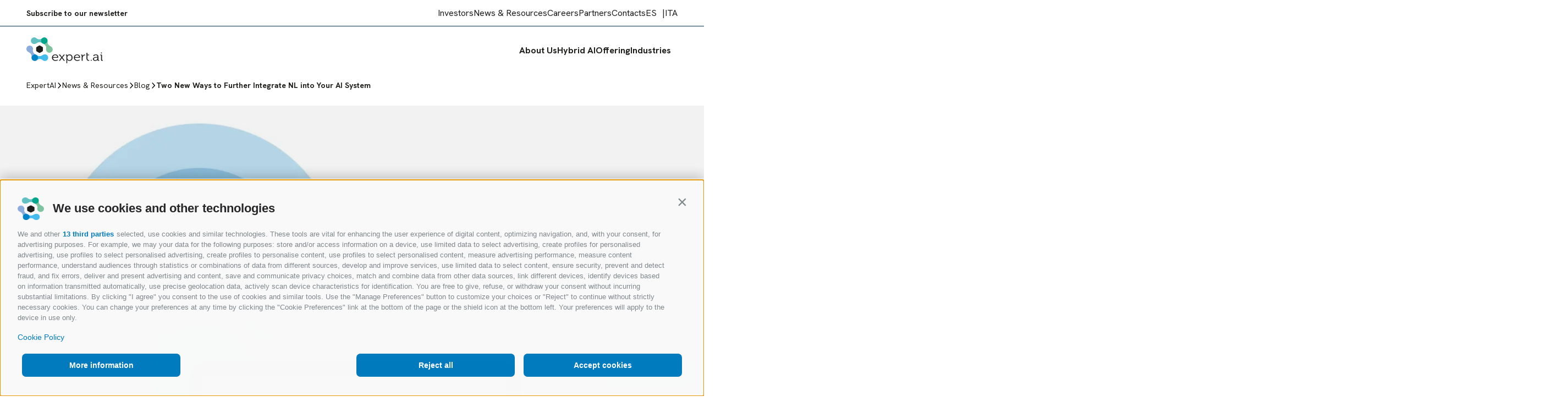

--- FILE ---
content_type: text/html; charset=UTF-8
request_url: https://www.expert.ai/blog/two-new-ways-to-further-integrate-nl-into-your-ai-system/
body_size: 14611
content:
<!DOCTYPE html>
<html lang="en-US">
  <head>
    <meta charset="utf-8">
    <meta name="viewport" content="width=device-width, initial-scale=1">
    <link rel="preconnect" href="https://fonts.googleapis.com">
    <link rel="preconnect" href="https://fonts.gstatic.com" crossorigin>
    <link href="https://fonts.googleapis.com/css2?family=Hanken+Grotesk:ital,wght@0,100..900;1,100..900&amp;display=swap" rel="stylesheet">
    <link rel="stylesheet" href="https://use.typekit.net/uri5usf.css">
    <title>Two New Ways to Further Integrate NL into Your AI System | expert.ai</title>
	<style>img:is([sizes="auto" i], [sizes^="auto," i]) { contain-intrinsic-size: 3000px 1500px }</style>
	
<!-- The SEO Framework by Sybre Waaijer -->
<meta name="robots" content="max-snippet:-1,max-image-preview:large,max-video-preview:-1">
<link rel="canonical" href="https://www.expert.ai/blog/two-new-ways-to-further-integrate-nl-into-your-ai-system/">
<meta name="description" content="There are endless opportunities for you to impart artificial intelligence into your business processes. However, it can be difficult to bring those&hellip;">
<meta property="og:type" content="article">
<meta property="og:locale" content="en_US">
<meta property="og:site_name" content="expert.ai">
<meta property="og:title" content="Two New Ways to Further Integrate NL into Your AI System">
<meta property="og:description" content="There are endless opportunities for you to impart artificial intelligence into your business processes. However, it can be difficult to bring those opportunities to life without the right technology&hellip;">
<meta property="og:url" content="https://www.expert.ai/blog/two-new-ways-to-further-integrate-nl-into-your-ai-system/">
<meta property="og:image" content="https://media.expert.ai/expertai2025/uploads/2025/05/studio-1060x680-1-1-png.webp">
<meta property="og:image:width" content="1060">
<meta property="og:image:height" content="680">
<meta property="article:published_time" content="2020-11-17">
<meta property="article:modified_time" content="2020-11-17">
<meta name="twitter:card" content="summary_large_image">
<meta name="twitter:title" content="Two New Ways to Further Integrate NL into Your AI System">
<meta name="twitter:description" content="There are endless opportunities for you to impart artificial intelligence into your business processes. However, it can be difficult to bring those opportunities to life without the right technology&hellip;">
<meta name="twitter:image" content="https://media.expert.ai/expertai2025/uploads/2025/05/studio-1060x680-1-1-png.webp">
<script type="application/ld+json">{"@context":"https://schema.org","@graph":[{"@type":"WebSite","@id":"https://www.expert.ai/#/schema/WebSite","url":"https://www.expert.ai/","name":"expert.ai","inLanguage":"en-US","potentialAction":{"@type":"SearchAction","target":{"@type":"EntryPoint","urlTemplate":"https://www.expert.ai/search/{search_term_string}/"},"query-input":"required name=search_term_string"},"publisher":{"@type":"Organization","@id":"https://www.expert.ai/#/schema/Organization","name":"expert.ai","url":"https://www.expert.ai/","logo":{"@type":"ImageObject","url":"https://media.expert.ai/expertai2025/uploads/2025/04/cropped-favicon-png.avif","contentUrl":"https://media.expert.ai/expertai2025/uploads/2025/04/cropped-favicon-png.avif","width":512,"height":512,"contentSize":"12686"}}},{"@type":"WebPage","@id":"https://www.expert.ai/blog/two-new-ways-to-further-integrate-nl-into-your-ai-system/","url":"https://www.expert.ai/blog/two-new-ways-to-further-integrate-nl-into-your-ai-system/","name":"Two New Ways to Further Integrate NL into Your AI System | expert.ai","description":"There are endless opportunities for you to impart artificial intelligence into your business processes. However, it can be difficult to bring those&#8230;","inLanguage":"en-US","isPartOf":{"@id":"https://www.expert.ai/#/schema/WebSite"},"breadcrumb":{"@type":"BreadcrumbList","@id":"https://www.expert.ai/#/schema/BreadcrumbList","itemListElement":[{"@type":"ListItem","position":1,"item":"https://www.expert.ai/","name":"expert.ai"},{"@type":"ListItem","position":2,"item":"https://www.expert.ai/category/blog/","name":"Category: Blog"},{"@type":"ListItem","position":3,"name":"Two New Ways to Further Integrate NL into Your AI System"}]},"potentialAction":{"@type":"ReadAction","target":"https://www.expert.ai/blog/two-new-ways-to-further-integrate-nl-into-your-ai-system/"},"datePublished":"2020-11-17","dateModified":"2020-11-17","author":{"@type":"Person","@id":"https://www.expert.ai/#/schema/Person/bbfb940585e4e4b25447c053092ab996","name":"Expert.ai Team"}}]}</script>
<!-- / The SEO Framework by Sybre Waaijer | 4.30ms meta | 0.30ms boot -->

<link rel="dns-prefetch" href="//expertaispa.avacy-cdn.com">
<link rel="dns-prefetch" href="//media.expert.ai">
<link rel="stylesheet" id="wp-block-library-css" href="https://www.expert.ai/wp-includes/css/dist/block-library/style.min.css?ver=6.7.2" media="all">
<style id="global-styles-inline-css">
:root{--wp--preset--aspect-ratio--square: 1;--wp--preset--aspect-ratio--4-3: 4/3;--wp--preset--aspect-ratio--3-4: 3/4;--wp--preset--aspect-ratio--3-2: 3/2;--wp--preset--aspect-ratio--2-3: 2/3;--wp--preset--aspect-ratio--16-9: 16/9;--wp--preset--aspect-ratio--9-16: 9/16;--wp--preset--color--black: hsl(60 4% 11% / 100%);--wp--preset--color--cyan-bluish-gray: #abb8c3;--wp--preset--color--white: #fff;--wp--preset--color--pale-pink: #f78da7;--wp--preset--color--vivid-red: #cf2e2e;--wp--preset--color--luminous-vivid-orange: #ff6900;--wp--preset--color--luminous-vivid-amber: #fcb900;--wp--preset--color--light-green-cyan: #7bdcb5;--wp--preset--color--vivid-green-cyan: #00d084;--wp--preset--color--pale-cyan-blue: #8ed1fc;--wp--preset--color--vivid-cyan-blue: #0693e3;--wp--preset--color--vivid-purple: #9b51e0;--wp--preset--color--grey: hsl(0 0% 44% / 100%);--wp--preset--color--grey-soft: hsl(0 0% 80% / 100%);--wp--preset--color--primary: hsl(201 100% 37% / 100%);--wp--preset--color--primary-hard: hsl(203 82% 24% / 100%);--wp--preset--color--primary-ultra-soft: hsl(204 100% 97% / 100%);--wp--preset--color--secondary: hsl(170 100% 33% / 100%);--wp--preset--color--secondary-hard: hsl(171 82% 22% / 100%);--wp--preset--color--picton-blue: hsl(197 83% 60% / 100%);--wp--preset--color--picton-blue-hard: hsl(200 87% 32% / 100%);--wp--preset--color--polo-blue: hsl(215 54% 70% / 100%);--wp--preset--color--polo-blue-hard: hsl(225 35% 51% / 100%);--wp--preset--color--java: hsl(181 44% 57% / 100%);--wp--preset--color--java-hard: hsl(185 47% 35% / 100%);--wp--preset--color--silver-tree: hsl(148 37% 63% / 100%);--wp--preset--color--silver-tree-hard: hsl(154 48% 30% / 100%);--wp--preset--color--silver-tree-soft: hsl(140 41% 90% / 100%);--wp--preset--color--silver-tree-ultra-soft: hsl(147 43% 96% / 100%);--wp--preset--gradient--vivid-cyan-blue-to-vivid-purple: linear-gradient(135deg,rgba(6,147,227,1) 0%,rgb(155,81,224) 100%);--wp--preset--gradient--light-green-cyan-to-vivid-green-cyan: linear-gradient(135deg,rgb(122,220,180) 0%,rgb(0,208,130) 100%);--wp--preset--gradient--luminous-vivid-amber-to-luminous-vivid-orange: linear-gradient(135deg,rgba(252,185,0,1) 0%,rgba(255,105,0,1) 100%);--wp--preset--gradient--luminous-vivid-orange-to-vivid-red: linear-gradient(135deg,rgba(255,105,0,1) 0%,rgb(207,46,46) 100%);--wp--preset--gradient--very-light-gray-to-cyan-bluish-gray: linear-gradient(135deg,rgb(238,238,238) 0%,rgb(169,184,195) 100%);--wp--preset--gradient--cool-to-warm-spectrum: linear-gradient(135deg,rgb(74,234,220) 0%,rgb(151,120,209) 20%,rgb(207,42,186) 40%,rgb(238,44,130) 60%,rgb(251,105,98) 80%,rgb(254,248,76) 100%);--wp--preset--gradient--blush-light-purple: linear-gradient(135deg,rgb(255,206,236) 0%,rgb(152,150,240) 100%);--wp--preset--gradient--blush-bordeaux: linear-gradient(135deg,rgb(254,205,165) 0%,rgb(254,45,45) 50%,rgb(107,0,62) 100%);--wp--preset--gradient--luminous-dusk: linear-gradient(135deg,rgb(255,203,112) 0%,rgb(199,81,192) 50%,rgb(65,88,208) 100%);--wp--preset--gradient--pale-ocean: linear-gradient(135deg,rgb(255,245,203) 0%,rgb(182,227,212) 50%,rgb(51,167,181) 100%);--wp--preset--gradient--electric-grass: linear-gradient(135deg,rgb(202,248,128) 0%,rgb(113,206,126) 100%);--wp--preset--gradient--midnight: linear-gradient(135deg,rgb(2,3,129) 0%,rgb(40,116,252) 100%);--wp--preset--font-size--small: 13px;--wp--preset--font-size--medium: 20px;--wp--preset--font-size--large: 36px;--wp--preset--font-size--x-large: 42px;--wp--preset--font-size--14-jump: 14px;--wp--preset--font-size--16-jump: 16px;--wp--preset--font-size--18-jump: 18px;--wp--preset--font-size--20-jump: 20px;--wp--preset--font-size--24-jump: 24px;--wp--preset--font-size--32-jump: 32px;--wp--preset--spacing--20: 0.44rem;--wp--preset--spacing--30: 0.67rem;--wp--preset--spacing--40: 1rem;--wp--preset--spacing--50: 1.5rem;--wp--preset--spacing--60: 2.25rem;--wp--preset--spacing--70: 3.38rem;--wp--preset--spacing--80: 5.06rem;--wp--preset--shadow--natural: 6px 6px 9px rgba(0, 0, 0, 0.2);--wp--preset--shadow--deep: 12px 12px 50px rgba(0, 0, 0, 0.4);--wp--preset--shadow--sharp: 6px 6px 0px rgba(0, 0, 0, 0.2);--wp--preset--shadow--outlined: 6px 6px 0px -3px rgba(255, 255, 255, 1), 6px 6px rgba(0, 0, 0, 1);--wp--preset--shadow--crisp: 6px 6px 0px rgba(0, 0, 0, 1);--wp--custom--typography--font-size--default: 1rem;--wp--custom--typography--font-size--min: 0.75rem;--wp--custom--typography--font-size--max: 1.125rem;--wp--custom--typography--font-size--step: 1px;}:where(body) { margin: 0; }.wp-site-blocks > .alignleft { float: left; margin-right: 2em; }.wp-site-blocks > .alignright { float: right; margin-left: 2em; }.wp-site-blocks > .aligncenter { justify-content: center; margin-left: auto; margin-right: auto; }:where(.is-layout-flex){gap: 0.5em;}:where(.is-layout-grid){gap: 0.5em;}.is-layout-flow > .alignleft{float: left;margin-inline-start: 0;margin-inline-end: 2em;}.is-layout-flow > .alignright{float: right;margin-inline-start: 2em;margin-inline-end: 0;}.is-layout-flow > .aligncenter{margin-left: auto !important;margin-right: auto !important;}.is-layout-constrained > .alignleft{float: left;margin-inline-start: 0;margin-inline-end: 2em;}.is-layout-constrained > .alignright{float: right;margin-inline-start: 2em;margin-inline-end: 0;}.is-layout-constrained > .aligncenter{margin-left: auto !important;margin-right: auto !important;}.is-layout-constrained > :where(:not(.alignleft):not(.alignright):not(.alignfull)){margin-left: auto !important;margin-right: auto !important;}body .is-layout-flex{display: flex;}.is-layout-flex{flex-wrap: wrap;align-items: center;}.is-layout-flex > :is(*, div){margin: 0;}body .is-layout-grid{display: grid;}.is-layout-grid > :is(*, div){margin: 0;}body{padding-top: 0px;padding-right: 0px;padding-bottom: 0px;padding-left: 0px;}a:where(:not(.wp-element-button)){text-decoration: underline;}:root :where(.wp-element-button, .wp-block-button__link){background-color: #32373c;border-width: 0;color: #fff;font-family: inherit;font-size: inherit;line-height: inherit;padding: calc(0.667em + 2px) calc(1.333em + 2px);text-decoration: none;}.has-black-color{color: var(--wp--preset--color--black) !important;}.has-cyan-bluish-gray-color{color: var(--wp--preset--color--cyan-bluish-gray) !important;}.has-white-color{color: var(--wp--preset--color--white) !important;}.has-pale-pink-color{color: var(--wp--preset--color--pale-pink) !important;}.has-vivid-red-color{color: var(--wp--preset--color--vivid-red) !important;}.has-luminous-vivid-orange-color{color: var(--wp--preset--color--luminous-vivid-orange) !important;}.has-luminous-vivid-amber-color{color: var(--wp--preset--color--luminous-vivid-amber) !important;}.has-light-green-cyan-color{color: var(--wp--preset--color--light-green-cyan) !important;}.has-vivid-green-cyan-color{color: var(--wp--preset--color--vivid-green-cyan) !important;}.has-pale-cyan-blue-color{color: var(--wp--preset--color--pale-cyan-blue) !important;}.has-vivid-cyan-blue-color{color: var(--wp--preset--color--vivid-cyan-blue) !important;}.has-vivid-purple-color{color: var(--wp--preset--color--vivid-purple) !important;}.has-grey-color{color: var(--wp--preset--color--grey) !important;}.has-grey-soft-color{color: var(--wp--preset--color--grey-soft) !important;}.has-primary-color{color: var(--wp--preset--color--primary) !important;}.has-primary-hard-color{color: var(--wp--preset--color--primary-hard) !important;}.has-primary-ultra-soft-color{color: var(--wp--preset--color--primary-ultra-soft) !important;}.has-secondary-color{color: var(--wp--preset--color--secondary) !important;}.has-secondary-hard-color{color: var(--wp--preset--color--secondary-hard) !important;}.has-picton-blue-color{color: var(--wp--preset--color--picton-blue) !important;}.has-picton-blue-hard-color{color: var(--wp--preset--color--picton-blue-hard) !important;}.has-polo-blue-color{color: var(--wp--preset--color--polo-blue) !important;}.has-polo-blue-hard-color{color: var(--wp--preset--color--polo-blue-hard) !important;}.has-java-color{color: var(--wp--preset--color--java) !important;}.has-java-hard-color{color: var(--wp--preset--color--java-hard) !important;}.has-silver-tree-color{color: var(--wp--preset--color--silver-tree) !important;}.has-silver-tree-hard-color{color: var(--wp--preset--color--silver-tree-hard) !important;}.has-silver-tree-soft-color{color: var(--wp--preset--color--silver-tree-soft) !important;}.has-silver-tree-ultra-soft-color{color: var(--wp--preset--color--silver-tree-ultra-soft) !important;}.has-black-background-color{background-color: var(--wp--preset--color--black) !important;}.has-cyan-bluish-gray-background-color{background-color: var(--wp--preset--color--cyan-bluish-gray) !important;}.has-white-background-color{background-color: var(--wp--preset--color--white) !important;}.has-pale-pink-background-color{background-color: var(--wp--preset--color--pale-pink) !important;}.has-vivid-red-background-color{background-color: var(--wp--preset--color--vivid-red) !important;}.has-luminous-vivid-orange-background-color{background-color: var(--wp--preset--color--luminous-vivid-orange) !important;}.has-luminous-vivid-amber-background-color{background-color: var(--wp--preset--color--luminous-vivid-amber) !important;}.has-light-green-cyan-background-color{background-color: var(--wp--preset--color--light-green-cyan) !important;}.has-vivid-green-cyan-background-color{background-color: var(--wp--preset--color--vivid-green-cyan) !important;}.has-pale-cyan-blue-background-color{background-color: var(--wp--preset--color--pale-cyan-blue) !important;}.has-vivid-cyan-blue-background-color{background-color: var(--wp--preset--color--vivid-cyan-blue) !important;}.has-vivid-purple-background-color{background-color: var(--wp--preset--color--vivid-purple) !important;}.has-grey-background-color{background-color: var(--wp--preset--color--grey) !important;}.has-grey-soft-background-color{background-color: var(--wp--preset--color--grey-soft) !important;}.has-primary-background-color{background-color: var(--wp--preset--color--primary) !important;}.has-primary-hard-background-color{background-color: var(--wp--preset--color--primary-hard) !important;}.has-primary-ultra-soft-background-color{background-color: var(--wp--preset--color--primary-ultra-soft) !important;}.has-secondary-background-color{background-color: var(--wp--preset--color--secondary) !important;}.has-secondary-hard-background-color{background-color: var(--wp--preset--color--secondary-hard) !important;}.has-picton-blue-background-color{background-color: var(--wp--preset--color--picton-blue) !important;}.has-picton-blue-hard-background-color{background-color: var(--wp--preset--color--picton-blue-hard) !important;}.has-polo-blue-background-color{background-color: var(--wp--preset--color--polo-blue) !important;}.has-polo-blue-hard-background-color{background-color: var(--wp--preset--color--polo-blue-hard) !important;}.has-java-background-color{background-color: var(--wp--preset--color--java) !important;}.has-java-hard-background-color{background-color: var(--wp--preset--color--java-hard) !important;}.has-silver-tree-background-color{background-color: var(--wp--preset--color--silver-tree) !important;}.has-silver-tree-hard-background-color{background-color: var(--wp--preset--color--silver-tree-hard) !important;}.has-silver-tree-soft-background-color{background-color: var(--wp--preset--color--silver-tree-soft) !important;}.has-silver-tree-ultra-soft-background-color{background-color: var(--wp--preset--color--silver-tree-ultra-soft) !important;}.has-black-border-color{border-color: var(--wp--preset--color--black) !important;}.has-cyan-bluish-gray-border-color{border-color: var(--wp--preset--color--cyan-bluish-gray) !important;}.has-white-border-color{border-color: var(--wp--preset--color--white) !important;}.has-pale-pink-border-color{border-color: var(--wp--preset--color--pale-pink) !important;}.has-vivid-red-border-color{border-color: var(--wp--preset--color--vivid-red) !important;}.has-luminous-vivid-orange-border-color{border-color: var(--wp--preset--color--luminous-vivid-orange) !important;}.has-luminous-vivid-amber-border-color{border-color: var(--wp--preset--color--luminous-vivid-amber) !important;}.has-light-green-cyan-border-color{border-color: var(--wp--preset--color--light-green-cyan) !important;}.has-vivid-green-cyan-border-color{border-color: var(--wp--preset--color--vivid-green-cyan) !important;}.has-pale-cyan-blue-border-color{border-color: var(--wp--preset--color--pale-cyan-blue) !important;}.has-vivid-cyan-blue-border-color{border-color: var(--wp--preset--color--vivid-cyan-blue) !important;}.has-vivid-purple-border-color{border-color: var(--wp--preset--color--vivid-purple) !important;}.has-grey-border-color{border-color: var(--wp--preset--color--grey) !important;}.has-grey-soft-border-color{border-color: var(--wp--preset--color--grey-soft) !important;}.has-primary-border-color{border-color: var(--wp--preset--color--primary) !important;}.has-primary-hard-border-color{border-color: var(--wp--preset--color--primary-hard) !important;}.has-primary-ultra-soft-border-color{border-color: var(--wp--preset--color--primary-ultra-soft) !important;}.has-secondary-border-color{border-color: var(--wp--preset--color--secondary) !important;}.has-secondary-hard-border-color{border-color: var(--wp--preset--color--secondary-hard) !important;}.has-picton-blue-border-color{border-color: var(--wp--preset--color--picton-blue) !important;}.has-picton-blue-hard-border-color{border-color: var(--wp--preset--color--picton-blue-hard) !important;}.has-polo-blue-border-color{border-color: var(--wp--preset--color--polo-blue) !important;}.has-polo-blue-hard-border-color{border-color: var(--wp--preset--color--polo-blue-hard) !important;}.has-java-border-color{border-color: var(--wp--preset--color--java) !important;}.has-java-hard-border-color{border-color: var(--wp--preset--color--java-hard) !important;}.has-silver-tree-border-color{border-color: var(--wp--preset--color--silver-tree) !important;}.has-silver-tree-hard-border-color{border-color: var(--wp--preset--color--silver-tree-hard) !important;}.has-silver-tree-soft-border-color{border-color: var(--wp--preset--color--silver-tree-soft) !important;}.has-silver-tree-ultra-soft-border-color{border-color: var(--wp--preset--color--silver-tree-ultra-soft) !important;}.has-vivid-cyan-blue-to-vivid-purple-gradient-background{background: var(--wp--preset--gradient--vivid-cyan-blue-to-vivid-purple) !important;}.has-light-green-cyan-to-vivid-green-cyan-gradient-background{background: var(--wp--preset--gradient--light-green-cyan-to-vivid-green-cyan) !important;}.has-luminous-vivid-amber-to-luminous-vivid-orange-gradient-background{background: var(--wp--preset--gradient--luminous-vivid-amber-to-luminous-vivid-orange) !important;}.has-luminous-vivid-orange-to-vivid-red-gradient-background{background: var(--wp--preset--gradient--luminous-vivid-orange-to-vivid-red) !important;}.has-very-light-gray-to-cyan-bluish-gray-gradient-background{background: var(--wp--preset--gradient--very-light-gray-to-cyan-bluish-gray) !important;}.has-cool-to-warm-spectrum-gradient-background{background: var(--wp--preset--gradient--cool-to-warm-spectrum) !important;}.has-blush-light-purple-gradient-background{background: var(--wp--preset--gradient--blush-light-purple) !important;}.has-blush-bordeaux-gradient-background{background: var(--wp--preset--gradient--blush-bordeaux) !important;}.has-luminous-dusk-gradient-background{background: var(--wp--preset--gradient--luminous-dusk) !important;}.has-pale-ocean-gradient-background{background: var(--wp--preset--gradient--pale-ocean) !important;}.has-electric-grass-gradient-background{background: var(--wp--preset--gradient--electric-grass) !important;}.has-midnight-gradient-background{background: var(--wp--preset--gradient--midnight) !important;}.has-small-font-size{font-size: var(--wp--preset--font-size--small) !important;}.has-medium-font-size{font-size: var(--wp--preset--font-size--medium) !important;}.has-large-font-size{font-size: var(--wp--preset--font-size--large) !important;}.has-x-large-font-size{font-size: var(--wp--preset--font-size--x-large) !important;}.has-14-jump-font-size{font-size: var(--wp--preset--font-size--14-jump) !important;}.has-16-jump-font-size{font-size: var(--wp--preset--font-size--16-jump) !important;}.has-18-jump-font-size{font-size: var(--wp--preset--font-size--18-jump) !important;}.has-20-jump-font-size{font-size: var(--wp--preset--font-size--20-jump) !important;}.has-24-jump-font-size{font-size: var(--wp--preset--font-size--24-jump) !important;}.has-32-jump-font-size{font-size: var(--wp--preset--font-size--32-jump) !important;}
:where(.wp-block-post-template.is-layout-flex){gap: 1.25em;}:where(.wp-block-post-template.is-layout-grid){gap: 1.25em;}
:where(.wp-block-columns.is-layout-flex){gap: 2em;}:where(.wp-block-columns.is-layout-grid){gap: 2em;}
:root :where(.wp-block-pullquote){font-size: 1.5em;line-height: 1.6;}
</style>
<link rel="stylesheet" id="login-with-google-css" href="https://www.expert.ai/app/plugins/login-with-google/assets/build/css/login.css?ver=1664360700" media="all">
<link rel="stylesheet" id="input/0-css" href="https://www.expert.ai/app/themes/sage/public/css/input.b957c0.css" media="all">
<link rel="stylesheet" id="input-select/0-css" href="https://www.expert.ai/app/themes/sage/public/css/input-select.b9a339.css" media="all">
<link rel="stylesheet" id="heateor_sss_frontend_css-css" href="https://www.expert.ai/app/plugins/sassy-social-share/public/css/sassy-social-share-public.css?ver=3.3.76" media="all">
<style id="heateor_sss_frontend_css-inline-css">
.heateor_sss_button_instagram span.heateor_sss_svg,a.heateor_sss_instagram span.heateor_sss_svg{background:radial-gradient(circle at 30% 107%,#fdf497 0,#fdf497 5%,#fd5949 45%,#d6249f 60%,#285aeb 90%)}div.heateor_sss_horizontal_sharing a.heateor_sss_button_instagram span{background:#fff!important;}div.heateor_sss_standard_follow_icons_container a.heateor_sss_button_instagram span{background:#fff}div.heateor_sss_horizontal_sharing a.heateor_sss_button_instagram span:hover{background:#000!important;}div.heateor_sss_standard_follow_icons_container a.heateor_sss_button_instagram span:hover{background:#000}.heateor_sss_horizontal_sharing .heateor_sss_svg,.heateor_sss_standard_follow_icons_container .heateor_sss_svg{background-color:#fff!important;background:#fff!important;color:#000;border-width:0px;border-style:solid;border-color:transparent}div.heateor_sss_horizontal_sharing span.heateor_sss_svg svg:hover path:not(.heateor_sss_no_fill),div.heateor_sss_horizontal_sharing span.heateor_sss_svg svg:hover ellipse, div.heateor_sss_horizontal_sharing span.heateor_sss_svg svg:hover circle, div.heateor_sss_horizontal_sharing span.heateor_sss_svg svg:hover polygon, div.heateor_sss_horizontal_sharing span.heateor_sss_svg svg:hover rect:not(.heateor_sss_no_fill){fill:#fff}div.heateor_sss_horizontal_sharing span.heateor_sss_svg svg:hover path.heateor_sss_svg_stroke, div.heateor_sss_horizontal_sharing span.heateor_sss_svg svg:hover rect.heateor_sss_svg_stroke{stroke:#fff}.heateor_sss_horizontal_sharing span.heateor_sss_svg:hover,.heateor_sss_standard_follow_icons_container span.heateor_sss_svg:hover{background-color:#000!important;background:#000!importantcolor:#fff;border-color:transparent;}.heateor_sss_vertical_sharing span.heateor_sss_svg,.heateor_sss_floating_follow_icons_container span.heateor_sss_svg{color:#fff;border-width:0px;border-style:solid;border-color:transparent;}.heateor_sss_vertical_sharing span.heateor_sss_svg:hover,.heateor_sss_floating_follow_icons_container span.heateor_sss_svg:hover{border-color:transparent;}@media screen and (max-width:783px) {.heateor_sss_vertical_sharing{display:none!important}}
</style>
<link rel="stylesheet" id="section/0-css" href="https://www.expert.ai/app/themes/sage/public/css/section.73fdfc.css" media="all">
<link rel="stylesheet" id="single-content/0-css" href="https://www.expert.ai/app/themes/sage/public/css/single-content.6cfd8b.css" media="all">
<link rel="stylesheet" id="heading/0-css" href="https://www.expert.ai/app/themes/sage/public/css/heading.ef46db.css" media="all">
<link rel="stylesheet" id="subheading/0-css" href="https://www.expert.ai/app/themes/sage/public/css/subheading.ef46db.css" media="all">
<link rel="stylesheet" id="single-related/0-css" href="https://www.expert.ai/app/themes/sage/public/css/single-related.cc97c9.css" media="all">
<link rel="stylesheet" id="swiper-carousel/0-css" href="https://www.expert.ai/app/themes/sage/public/css/swiper-carousel.02fd20.css" media="all">
<link rel="stylesheet" id="card-news/0-css" href="https://www.expert.ai/app/themes/sage/public/css/card-news.71dd0e.css" media="all">
<link rel="stylesheet" id="topbar/0-css" href="https://www.expert.ai/app/themes/sage/public/css/topbar.088858.css" media="all">
<link rel="stylesheet" id="popup-trigger/0-css" href="https://www.expert.ai/app/themes/sage/public/css/popup-trigger.6d0568.css" media="all">
<link rel="stylesheet" id="header/0-css" href="https://www.expert.ai/app/themes/sage/public/css/header.3c681d.css" media="all">
<link rel="stylesheet" id="logo/0-css" href="https://www.expert.ai/app/themes/sage/public/css/logo.fc241a.css" media="all">
<link rel="stylesheet" id="navigation/0-css" href="https://www.expert.ai/app/themes/sage/public/css/navigation.c3b798.css" media="all">
<link rel="stylesheet" id="navigation-item/0-css" href="https://www.expert.ai/app/themes/sage/public/css/navigation-item.96ce97.css" media="all">
<link rel="stylesheet" id="hamburger/0-css" href="https://www.expert.ai/app/themes/sage/public/css/hamburger.d35f78.css" media="all">
<link rel="stylesheet" id="breadcrumbs/0-css" href="https://www.expert.ai/app/themes/sage/public/css/breadcrumbs.adc12d.css" media="all">
<link rel="stylesheet" id="popup-content/0-css" href="https://www.expert.ai/app/themes/sage/public/css/popup-content.e539a4.css" media="all">
<link rel="stylesheet" id="join-newsletter-block/0-css" href="https://www.expert.ai/app/themes/sage/public/css/join-newsletter-block.2c1a77.css" media="all">
<link rel="stylesheet" id="mobile-panel/0-css" href="https://www.expert.ai/app/themes/sage/public/css/mobile-panel.2f4189.css" media="all">
<link rel="stylesheet" id="footer/0-css" href="https://www.expert.ai/app/themes/sage/public/css/footer.22c75c.css" media="all">
<link rel="stylesheet" id="request-demo/0-css" href="https://www.expert.ai/app/themes/sage/public/css/request-demo.7dec8b.css" media="all">
<link rel="stylesheet" id="app/0-css" href="https://www.expert.ai/app/themes/sage/public/css/app.b4fa4f.css" media="all">
<script src="https://expertaispa.avacy-cdn.com/current/dist/oilstub.min.js?ver=1.0.0" id="avacy-stub-js"></script>
<script src="https://expertaispa.avacy-cdn.com/current/dist/oil.min.js?team=expertaispa&amp;uuid=82d2d9cb-60c9-478e-8cbc-f5b92ffef890&amp;ver=1.0.0" id="avacy-oil-js"></script>
<script src="https://www.expert.ai/wp-includes/js/jquery/jquery.min.js?ver=3.7.1" id="jquery-core-js"></script>
<script src="https://www.expert.ai/wp-includes/js/jquery/jquery-migrate.min.js?ver=3.4.1" id="jquery-migrate-js"></script>
<script data-swup-ignore-script src="https://www.expert.ai/app/themes/sage/public/js/app.f212dc.js" id="app/0-js"></script>
<link rel="alternate" title="oEmbed (JSON)" type="application/json+oembed" href="https://www.expert.ai/wp-json/oembed/1.0/embed?url=https%3A%2F%2Fwww.expert.ai%2Fblog%2Ftwo-new-ways-to-further-integrate-nl-into-your-ai-system%2F">
<link rel="alternate" title="oEmbed (XML)" type="text/xml+oembed" href="https://www.expert.ai/wp-json/oembed/1.0/embed?url=https%3A%2F%2Fwww.expert.ai%2Fblog%2Ftwo-new-ways-to-further-integrate-nl-into-your-ai-system%2F&amp;format=xml">
<link rel="alternate" href="https://www.expert.ai/blog/two-new-ways-to-further-integrate-nl-into-your-ai-system/" hreflang="x-default">
<meta name="generator" content="performance-lab 3.9.0; plugins: webp-uploads">
<!-- Stream WordPress user activity plugin v4.1.1 -->
<meta name="generator" content="webp-uploads 2.5.1">
<!-- HFCM by 99 Robots - Snippet # 1: Schema Markup - Organization -->
<script type="application/ld+json">
{
  "@context": "https://schema.org",
  "@type": "Organization",
  "name": "expert.ai",
  "url": "https://www.expert.ai.com/",
  "logo": "https://media.expert.ai/expertai2025/uploads/2025/04/expertlogo3-png.avif",
  "contactPoint": {
    "@type": "ContactPoint",
    "contactType": "technical support",
    "availableLanguage": ["en","Italian"]
  },
  "sameAs": [
    "https://www.facebook.com/expertdotai/?locale=it_IT",
    "https://www.linkedin.com/company/expert-ai/",
    "https://www.youtube.com/c/expertai",
    "https://x.com/expertdotai"
  ]
}
</script>
<!-- /end HFCM by 99 Robots -->
<!-- HFCM by 99 Robots - Snippet # 2: GTM - Header -->
<!-- Google Tag Manager -->
<script>(function(w,d,s,l,i){w[l]=w[l]||[];w[l].push({'gtm.start':
new Date().getTime(),event:'gtm.js'});var f=d.getElementsByTagName(s)[0],
j=d.createElement(s),dl=l!='dataLayer'?'&l='+l:'';j.async=true;j.src=
'https://www.googletagmanager.com/gtm.js?id='+i+dl;f.parentNode.insertBefore(j,f);
})(window,document,'script','dataLayer','GTM-T3Z28HZ');</script>
<!-- End Google Tag Manager -->
<!-- /end HFCM by 99 Robots -->
<link rel="icon" href="https://media.expert.ai/expertai2025/uploads/2025/04/cropped-favicon-png-32x32.avif" sizes="32x32">
<link rel="icon" href="https://media.expert.ai/expertai2025/uploads/2025/04/cropped-favicon-png-192x192.avif" sizes="192x192">
<link rel="apple-touch-icon" href="https://media.expert.ai/expertai2025/uploads/2025/04/cropped-favicon-png-180x180.avif">
<meta name="msapplication-TileImage" content="https://media.expert.ai/expertai2025/uploads/2025/04/cropped-favicon-png-270x270.avif">
  </head>

  <body class="post-template-default single single-post postid-4989 single-format-standard wp-embed-responsive production two-new-ways-to-further-integrate-nl-into-your-ai-system">
        
    <div id="app">
      <a class="sr-only focus:not-sr-only" href="#main">
	Skip to content
</a>

<app-topbar class="Topbar">
	<div class="Topbar__Wrapper">
					<div class="Topbar__Left">
				<app-popup-trigger class="PopupTrigger popup-trigger" data-popup-target="topbarNewsletterTrigger" id="topbarNewsletterTrigger">
    <div class="PopupTrigger__Wrapper" id="topbarNewsletter">
						Subscribe to our newsletter
					</div>
</app-popup-trigger>
			</div>
		
		<div class="Topbar__Right">
							<nav>
				<ul>
											<li>
							<a data-text="Investors" href="/investors/" target="">Investors</a>
						</li>
											<li>
							<a data-text="News &amp;amp; Resources" href="https://www.expert.ai/news-resources/" target="">News &amp; Resources</a>
						</li>
											<li>
							<a data-text="Careers" href="https://www.expert.ai/careers/" target="">Careers</a>
						</li>
											<li>
							<a data-text="Partners" href="https://www.expert.ai/partners/" target="">Partners</a>
						</li>
											<li>
							<a data-text="Contacts" href="https://www.expert.ai/contact-us/" target="">Contacts</a>
						</li>
									</ul>
			</nav>
			
							<div class="Topbar__Lang">
					<div class="widget widget_mslswidget"><a href="https://www.expert.ai/es/" title="ES">ES</a><a href="https://www.expert.ai/it/" title="ITA">ITA</a></div>
				</div>
					</div>

	</div>
</app-topbar>

<app-header class="Header">
	<div class="Header__Wrapper">
					<a class="Logo Logo--Header" href="https://www.expert.ai/" title="ExpertAI" aria-label="Logo" data-text="Logo">
			<img src="https://media.expert.ai/expertai2025/uploads/2025/04/expertlogo.svg" class="attachment-full size-full" alt="Logo ExpertAI" decoding="async" loading="lazy">
	</a>
							<div class="Header__Navigation">
				<ul class="Navigation">
	<app-navigation-item class="NavigationItem" href="https://www.expert.ai/about-us/" target="" title="About Us">
	<div class="NavigationItem__Wrapper">
		<a class="NavigationItem__Link" href="https://www.expert.ai/about-us/" target="" title="About Us" data-text="About Us">
			About Us
					</a>
	</div>
	</app-navigation-item>
									<app-navigation-item class="NavigationItem" href="https://www.expert.ai/hybrid-ai/" target="" title="Hybrid AI">
	<div class="NavigationItem__Wrapper">
		<a class="NavigationItem__Link" href="https://www.expert.ai/hybrid-ai/" target="" title="Hybrid AI" data-text="Hybrid AI">
			Hybrid AI
					</a>
	</div>
	</app-navigation-item>
									<app-navigation-item class="NavigationItem" href="https://www.expert.ai/offering/" target="" title="Offering">
	<div class="NavigationItem__Wrapper">
		<a class="NavigationItem__Link" href="https://www.expert.ai/offering/" target="" title="Offering" data-text="Offering">
			Offering
					</a>
	</div>
	</app-navigation-item>
									<app-navigation-item class="NavigationItem  has_children" href="https://www.expert.ai/industries/" target="" title="Industries">
	<div class="NavigationItem__Wrapper">
		<a class="NavigationItem__Link   has_children" href="https://www.expert.ai/industries/" target="" title="Industries" data-text="Industries">
			Industries
							<jump-icon id="nav-icon" name="chevron-down" category="regular" size="small"></jump-icon>
					</a>
	</div>
			<ul class="Navigation Navigation--Vertical Navigation--Subnavigation">
	<div class="Navigation__SubHeading">
											<h6 class="Heading  Primary  Heading5">
	Which industry are you looking for?
	</h6>
											<div class="Navigation__SubCta">
												<jump-button text href="https://www.expert.ai/industries/" size="small" aria-label="scopri">
													Discover all industries<jump-icon slot="suffix" name="chevron-right"></jump-icon>
												</jump-button>
											</div>
										</div>
																		<div class="Navigation__SubContainer">
																					<div class="Navigation__SubContent">
												<app-navigation-item class="NavigationItem  NavigationItem--SubItem" href="https://www.expert.ai/industries/insurance/" target="" title="Insurance">
	<div class="NavigationItem__Wrapper">
		<a class="NavigationItem__Link   NavigationItem--SubItem" href="https://www.expert.ai/industries/insurance/" target="" title="Insurance" data-text="Insurance">
			Insurance
					</a>
	</div>
	</app-navigation-item>
																									<span class="Navigation__SubExcerpt">Mitigating risk with AI, accelerating deal closure, and expanding operational capacity across all phases of insurance processes</span>
																							</div>
																					<div class="Navigation__SubContent">
												<app-navigation-item class="NavigationItem  NavigationItem--SubItem" href="https://www.expert.ai/industries/pharma-life-sciences/" target="" title="Pharma &amp; Life Sciences">
	<div class="NavigationItem__Wrapper">
		<a class="NavigationItem__Link   NavigationItem--SubItem" href="https://www.expert.ai/industries/pharma-life-sciences/" target="" title="Pharma &amp; Life Sciences" data-text="Pharma &amp;amp; Life Sciences">
			Pharma &amp; Life Sciences
					</a>
	</div>
	</app-navigation-item>
																									<span class="Navigation__SubExcerpt">Accelerating decision-making processes, reducing regulatory review times, and making drugs and treatments available more quickly</span>
																							</div>
																					<div class="Navigation__SubContent">
												<app-navigation-item class="NavigationItem  NavigationItem--SubItem" href="https://www.expert.ai/industries/digital-information-services/" target="" title="Digital Information Services">
	<div class="NavigationItem__Wrapper">
		<a class="NavigationItem__Link   NavigationItem--SubItem" href="https://www.expert.ai/industries/digital-information-services/" target="" title="Digital Information Services" data-text="Digital Information Services">
			Digital Information Services
					</a>
	</div>
	</app-navigation-item>
																									<span class="Navigation__SubExcerpt">Choose to optimize content creation and enrichment processes by improving workflows and manual activities</span>
																							</div>
																					<div class="Navigation__SubContent">
												<app-navigation-item class="NavigationItem  NavigationItem--SubItem" href="https://www.expert.ai/industries/banking-and-financial-services/" target="" title="Banking &amp; Financial Services">
	<div class="NavigationItem__Wrapper">
		<a class="NavigationItem__Link   NavigationItem--SubItem" href="https://www.expert.ai/industries/banking-and-financial-services/" target="" title="Banking &amp; Financial Services" data-text="Banking &amp;amp; Financial Services">
			Banking &amp; Financial Services
					</a>
	</div>
	</app-navigation-item>
																									<span class="Navigation__SubExcerpt">Regulatory compliance, reducing risks related to clients and financial crime, and increasing efficiency through intelligent automation</span>
																							</div>
																					<div class="Navigation__SubContent">
												<app-navigation-item class="NavigationItem  NavigationItem--SubItem" href="https://www.expert.ai/industries/industrial/" target="" title="Industrial">
	<div class="NavigationItem__Wrapper">
		<a class="NavigationItem__Link   NavigationItem--SubItem" href="https://www.expert.ai/industries/industrial/" target="" title="Industrial" data-text="Industrial">
			Industrial
					</a>
	</div>
	</app-navigation-item>
																									<span class="Navigation__SubExcerpt">Optimize customer service, simplify corporate knowledge management, and reduce operational time and costs</span>
																							</div>
																					<div class="Navigation__SubContent">
												<app-navigation-item class="NavigationItem  NavigationItem--SubItem" href="https://www.expert.ai/industries/public-sector/" target="" title="Public Sector">
	<div class="NavigationItem__Wrapper">
		<a class="NavigationItem__Link   NavigationItem--SubItem" href="https://www.expert.ai/industries/public-sector/" target="" title="Public Sector" data-text="Public Sector">
			Public Sector
					</a>
	</div>
	</app-navigation-item>
																									<span class="Navigation__SubExcerpt">Satisfied citizens thanks to digital and tailored services. Faster and more streamlined bureaucratic processes</span>
																							</div>
																			</div>
	</ul>
	</app-navigation-item>
	</ul>
			</div>
		
					<div class="Header__Tools">
				<app-hamburger>
	<div class="Hamburger">
		<button class="hamburger js-hamburger hamburger--squeeze" type="button" id="js-hamburger" title="Mobile Menu">
			<span class="hamburger-box">
				<span class="hamburger-inner"></span>
			</span>
		</button>
	</div>
</app-hamburger>
			</div>
		
	</div>

	
			<div class="Header__Breadcrumbs">
			<app-breadcrumbs class="Breadcrumbs">
		<!-- Breadcrumb NavXT 7.4.1 -->
<span property="itemListElement" typeof="ListItem"><a property="item" typeof="WebPage" title="Go to ExpertAI." href="https://www.expert.ai" class="home"><span property="name">ExpertAI</span></a><meta property="position" content="1"></span><span class="Breadcrumbs__Separator"></span><span property="itemListElement" typeof="ListItem"><a property="item" typeof="WebPage" title="Go to News &amp; Resources." href="https://www.expert.ai/news-resources/" class="post-root post post-post"><span property="name">News &amp; Resources</span></a><meta property="position" content="2"></span><span class="Breadcrumbs__Separator"></span><span property="itemListElement" typeof="ListItem"><a property="item" typeof="WebPage" title="Go to the Blog Category archives." href="https://www.expert.ai/category/blog/" class="taxonomy category"><span property="name">Blog</span></a><meta property="position" content="3"></span><span class="Breadcrumbs__Separator"></span><span property="itemListElement" typeof="ListItem"><span property="name" class="post post-post current-item">Two New Ways to Further Integrate NL into Your AI System</span><meta property="url" content="https://www.expert.ai/blog/two-new-ways-to-further-integrate-nl-into-your-ai-system/"><meta property="position" content="4"></span>
	</app-breadcrumbs>
		</div>
	</app-header>

<main id="main" class="main transition-fade">
						<article class="post-4989 post type-post status-publish format-standard has-post-thumbnail hentry category-blog">
	<section id="" class="Section Section--SinglePost">
							<div div class="Section__Wrapper">
				<app-single-content class="SingleContent">
	<div class="SingleContent__Intro">
			<div class="SingleContent__Frame">
				<div class="SingleContent__Mask"></div>
				<img width="1060" height="680" src="https://media.expert.ai/expertai2025/uploads/2025/05/studio-1060x680-1-1-png.webp" class="SingleContent__Image wp-post-image" alt="" decoding="async" fetchpriority="high">
			</div>
		</div>

		<div class="SingleContent__Wrapper">

			<div class="SingleContent__Top">
				<div class="SingleContent__Categories">
											<a href="https://www.expert.ai/category/blog/" class="SingleContent__CategoryButton">
							Blog
						</a>
									</div>

				<div class="BodyXSmall">17 November 2020</div>
			</div>

			<h1 class="Heading  Primary  Heading1">
	Two New Ways to Further Integrate NL into Your AI System
	</h1>

			<div class="SingleContent__Content">
				<h2 class="Subheading   Subheading3">
	
	</h2>

				<p><img loading="lazy" decoding="async" class="aligncenter wp-image-143008 size-large" src="https://media.expert.ai/expertai2025/uploads/2025/05/studio-header-1024x524-3-png.webp" alt="" width="1024" height="524" srcset="https://media.expert.ai/expertai/uploads/2020/11/studio-header-1024x524.png 1024w, https://media.expert.ai/expertai/uploads/2020/11/studio-header-300x153.png 300w, https://media.expert.ai/expertai/uploads/2020/11/studio-header-768x393.png 768w, https://media.expert.ai/expertai/uploads/2020/11/studio-header.png 1060w" sizes="auto, (max-width: 1024px) 100vw, 1024px"></p>
<p>There are endless opportunities for you to impart artificial intelligence into your business processes. However, it can be difficult to bring those opportunities to life without the right technology on hand. AI is essential to the present and future of your organization, so we have made it our mission to make our natural language technology as accessible and easy to use for people everywhere.</p>
<p>You may have noticed our <a href="https://expert.ai/blog/the-next-phase-in-your-natural-language-journey/">most recent NL API release</a> &mdash; and even tried out the newly released features &mdash; but we are far from done sharing our technology with you. <b>Today, we have not one, but two exciting new releases for you to adopt and bring into your organization &mdash; expert.ai Studio and expert.ai Edge NL API.</b></p>
<h3><b>What&rsquo;s Next?</b></h3>
<p>Natural language technology has not only become critical to <a href="https://expert.ai/unstructured-data-too-important-to-ignore/">finding value in unstructured data</a>, but in building more <a href="https://expert.ai/blog/explainable-artificial-intelligence-explained">explainable and responsible AI systems</a>. With both Studio and Edge NL API, these priorities can guide your AI journey from the outset.</p>
<h3><b>Expert.ai Studio</b></h3>
<p>Expert.ai Studio is our new IntelliJ plug-in that delivers powerful natural language processing (NLP) technology directly to your development environment. This enables you to seamlessly integrate expert.ai technology into your development environment so you can quickly and effectively address any and all linguistic challenges facing your organization.</p>
<p>With this plugin, you can more easily apply our natural language understanding (NLU) capabilities and fine-grained text processing algorithms to achieve precise comprehension of your content. This arms you with complete control over your data so you can use it efficiently and at scale in support of your business operations.</p>
<p>For those unfamiliar with our NLU process and analytical techniques now available to you, it can be broken down as follows:</p>
<ul>
<li style="font-weight: 400;"><span style="font-weight: 400;">We clearly group all words, phrases and proper nouns.</span></li>
<li style="font-weight: 400;"><span style="font-weight: 400;">We perform sentence analysis to isolate each sentence and the different types of clauses within.</span></li>
<li style="font-weight: 400;"><span style="font-weight: 400;">We assign grammar types to all elements within a document.</span></li>
<li style="font-weight: 400;"><span style="font-weight: 400;">We identify the actions as well as their associated subjects and objects.</span></li>
<li style="font-weight: 400;"><span style="font-weight: 400;">We transform all of these foundational language elements into concepts.</span></li>
</ul>
<p>All of these actions are driven by the expert.ai knowledge graph which has been meticulously curated over the years to provide a human-like understanding of language. With this technology at your disposal, you can more easily build out the AI solution specific to your needs &mdash; all while doing so in a more explainable fashion.</p>
<h3><b>Expert.ai Edge NL API</b></h3>
<p>As the name suggests, the expert.ai Edge Natural Language API offers the same functionalities as our standard NL API, but with the ability to deploy it either on premise or in your private cloud. It also rolls seamlessly into our Studio release, as you can use it to deploy the advanced NLU-based applications you build with the help of Studio.</p>
<p>In particular, developers, data scientists and knowledge engineers can use expert.ai Studio to build linguistic solutions based on the needs of specific use cases, then deploy them on their infrastructure (which leverages Edge NL API) with a single click. <strong>This not only simplifies the process of testing specific NL use cases that apply expert.ai technology, but enables scale, speed and security while enriching pre-existing workflows, databases or legacy applications.&nbsp;</strong></p>
<p>Your AI potential is truly endless with the right technology applied to the proper business application. With our easy-to-use technology now firmly in your grasp, you have addressed half the battle already. What you do next with it is the real challenge. Show us what you&rsquo;ve got!</p>

				<div class="SingleContent__Links">
									</div>
			</div>

										
		</div>
</app-single-content>
			</div>
				
	</section>

	
			<section id="" class="Section Section--Boxed">
							<div div class="Section__Wrapper">
				<app-single-related class="SingleRelated">
					<h2 class="Heading  Primary  Heading2">
	Related articles
	</h2>
				<app-swiper-carousel class="SCarousel">
	<div class="SCarousel__Container swiper">
		<div class="SCarousel__Wrapper swiper-wrapper">
			<div class="SCarousel__Slider swiper-slide">
					<article class="CardNews">
		<a href="https://www.expert.ai/blog/what-our-most-read-content-says-about-ai-adoption-today/">
			<div class="CardNews__Image">
									<img width="300" height="168" src="https://media.expert.ai/expertai2025/uploads/2025/05/adobestock-1812407208-300x168.avif" class="attachment-medium size-medium" alt="arrow of light" decoding="async" srcset="https://media.expert.ai/expertai2025/uploads/2025/05/adobestock-1812407208-300x168.avif 300w, https://media.expert.ai/expertai2025/uploads/2025/05/adobestock-1812407208-768x431.avif 768w, https://media.expert.ai/expertai2025/uploads/2025/05/adobestock-1812407208.avif 1024w" sizes="(max-width: 300px) 100vw, 300px">
													<span class="CardNews__Category">Blog</span>
							</div>

			<div class="CardNews__Content">
				<div>
					<div class="CardNews__Date">12 Jan 2026</div>
											<h5 class="Heading  Primary  CardNews__Title">
	What Our Most-Read Content Says About AI Adoption Today&nbsp;
	</h5>
									</div>

				<div class="CardNews__Link">
					Read <jump-icon size="small" name="arrow-right" class="CardNews__Arrow"></jump-icon>
				</div>
			</div>
		</a>
	</article>
				</div>
							<div class="SCarousel__Slider swiper-slide">
					<article class="CardNews">
		<a href="https://www.expert.ai/blog/beyond-alert-fatigue-how-ai-sharpens-adverse-media-screening-for-aml-teams/">
			<div class="CardNews__Image">
									<img width="300" height="150" src="https://media.expert.ai/expertai2025/uploads/2025/05/adobestock-553156526-300x150.avif" class="attachment-medium size-medium" alt="AML" decoding="async" srcset="https://media.expert.ai/expertai2025/uploads/2025/05/adobestock-553156526-300x150.avif 300w, https://media.expert.ai/expertai2025/uploads/2025/05/adobestock-553156526-768x384.avif 768w, https://media.expert.ai/expertai2025/uploads/2025/05/adobestock-553156526.avif 800w" sizes="(max-width: 300px) 100vw, 300px">
													<span class="CardNews__Category">Blog</span>
							</div>

			<div class="CardNews__Content">
				<div>
					<div class="CardNews__Date">14 Nov 2025</div>
											<h5 class="Heading  Primary  CardNews__Title">
	Beyond Alert Fatigue: How AI Sharpens Adverse Media Screening for AML Teams
	</h5>
									</div>

				<div class="CardNews__Link">
					Read <jump-icon size="small" name="arrow-right" class="CardNews__Arrow"></jump-icon>
				</div>
			</div>
		</a>
	</article>
				</div>
							<div class="SCarousel__Slider swiper-slide">
					<article class="CardNews">
		<a href="https://www.expert.ai/blog/how-to-build-an-ai-success-story-in-insurance/">
			<div class="CardNews__Image">
									<img width="300" height="141" src="https://media.expert.ai/expertai2025/uploads/2025/05/adobestock-891489879-res-2-300x141.avif" class="attachment-medium size-medium" alt="How to Build an AI Success Story in Insurance" decoding="async" loading="lazy" srcset="https://media.expert.ai/expertai2025/uploads/2025/05/adobestock-891489879-res-2-300x141.avif 300w, https://media.expert.ai/expertai2025/uploads/2025/05/adobestock-891489879-res-2-768x361.avif 768w, https://media.expert.ai/expertai2025/uploads/2025/05/adobestock-891489879-res-2.avif 800w" sizes="auto, (max-width: 300px) 100vw, 300px">
													<span class="CardNews__Category">Blog</span>
							</div>

			<div class="CardNews__Content">
				<div>
					<div class="CardNews__Date">09 Sep 2025</div>
											<h5 class="Heading  Primary  CardNews__Title">
	How to Build an AI Success Story in Insurance
	</h5>
									</div>

				<div class="CardNews__Link">
					Read <jump-icon size="small" name="arrow-right" class="CardNews__Arrow"></jump-icon>
				</div>
			</div>
		</a>
	</article>
				</div>
							<div class="SCarousel__Slider swiper-slide">
					<article class="CardNews">
		<a href="https://www.expert.ai/blog/human-centered-ai-for-content-teams/">
			<div class="CardNews__Image">
									<img width="300" height="156" src="https://media.expert.ai/expertai2025/uploads/2025/05/AdobeStock_1149584746-300x156.jpeg" class="attachment-medium size-medium" alt="" decoding="async" loading="lazy" srcset="https://media.expert.ai/expertai2025/uploads/2025/05/AdobeStock_1149584746-300x156.jpeg 300w, https://media.expert.ai/expertai2025/uploads/2025/05/AdobeStock_1149584746-768x400.jpeg 768w, https://media.expert.ai/expertai2025/uploads/2025/05/AdobeStock_1149584746.jpeg 1024w" sizes="auto, (max-width: 300px) 100vw, 300px">
													<span class="CardNews__Category">Blog</span>
							</div>

			<div class="CardNews__Content">
				<div>
					<div class="CardNews__Date">04 Aug 2025</div>
											<h5 class="Heading  Primary  CardNews__Title">
	Human-Centered AI for Content Teams
	</h5>
									</div>

				<div class="CardNews__Link">
					Read <jump-icon size="small" name="arrow-right" class="CardNews__Arrow"></jump-icon>
				</div>
			</div>
		</a>
	</article>
				</div>
							<div class="SCarousel__Slider swiper-slide">
					<article class="CardNews">
		<a href="https://www.expert.ai/blog/why-modern-compliance-needs-ai/">
			<div class="CardNews__Image">
									<img width="300" height="169" src="https://media.expert.ai/expertai2025/uploads/2025/05/blog-compliance-needs-AI-300x169.jpeg" class="attachment-medium size-medium" alt="" decoding="async" loading="lazy" srcset="https://media.expert.ai/expertai2025/uploads/2025/05/blog-compliance-needs-AI-300x169.jpeg 300w, https://media.expert.ai/expertai2025/uploads/2025/05/blog-compliance-needs-AI-768x432.jpeg 768w, https://media.expert.ai/expertai2025/uploads/2025/05/blog-compliance-needs-AI.jpeg 1024w" sizes="auto, (max-width: 300px) 100vw, 300px">
													<span class="CardNews__Category">Blog</span>
							</div>

			<div class="CardNews__Content">
				<div>
					<div class="CardNews__Date">30 Jul 2025</div>
											<h5 class="Heading  Primary  CardNews__Title">
	Why Modern Compliance Needs AI
	</h5>
									</div>

				<div class="CardNews__Link">
					Read <jump-icon size="small" name="arrow-right" class="CardNews__Arrow"></jump-icon>
				</div>
			</div>
		</a>
	</article>
				</div>
							<div class="SCarousel__Slider swiper-slide">
					<article class="CardNews">
		<a href="https://www.expert.ai/blog/how-ai-is-transforming-content-monetization-for-b2b-publishers/">
			<div class="CardNews__Image">
									<img width="300" height="168" src="https://media.expert.ai/expertai2025/uploads/2025/05/AdobeStock_1038471741_res-1-4-300x168.jpeg" class="attachment-medium size-medium" alt="" decoding="async" loading="lazy" srcset="https://media.expert.ai/expertai2025/uploads/2025/05/AdobeStock_1038471741_res-1-4-300x168.jpeg 300w, https://media.expert.ai/expertai2025/uploads/2025/05/AdobeStock_1038471741_res-1-4-768x431.jpeg 768w, https://media.expert.ai/expertai2025/uploads/2025/05/AdobeStock_1038471741_res-1-4.jpeg 1024w" sizes="auto, (max-width: 300px) 100vw, 300px">
													<span class="CardNews__Category">Blog</span>
							</div>

			<div class="CardNews__Content">
				<div>
					<div class="CardNews__Date">29 May 2025</div>
											<h5 class="Heading  Primary  CardNews__Title">
	How AI is Transforming Content Monetization for B2B Publishers
	</h5>
									</div>

				<div class="CardNews__Link">
					Read <jump-icon size="small" name="arrow-right" class="CardNews__Arrow"></jump-icon>
				</div>
			</div>
		</a>
	</article>
				</div>
							<div class="SCarousel__Slider swiper-slide">
					<article class="CardNews">
		<a href="https://www.expert.ai/blog/how-ai-is-transforming-clinical-trials-a-conversation-with-expert-ai/">
			<div class="CardNews__Image">
									<img width="300" height="168" src="https://media.expert.ai/expertai2025/uploads/2025/05/AdobeStock_1061873604-1-2-300x168.jpeg" class="attachment-medium size-medium" alt="" decoding="async" loading="lazy" srcset="https://media.expert.ai/expertai2025/uploads/2025/05/AdobeStock_1061873604-1-2-300x168.jpeg 300w, https://media.expert.ai/expertai2025/uploads/2025/05/AdobeStock_1061873604-1-2-1024x574.jpeg 1024w, https://media.expert.ai/expertai2025/uploads/2025/05/AdobeStock_1061873604-1-2-768x430.jpeg 768w, https://media.expert.ai/expertai2025/uploads/2025/05/AdobeStock_1061873604-1-2.jpeg 1080w" sizes="auto, (max-width: 300px) 100vw, 300px">
													<span class="CardNews__Category">Blog</span>
							</div>

			<div class="CardNews__Content">
				<div>
					<div class="CardNews__Date">31 Mar 2025</div>
											<h5 class="Heading  Primary  CardNews__Title">
	How AI is Transforming Clinical Trials: A Conversation with expert.ai
	</h5>
									</div>

				<div class="CardNews__Link">
					Read <jump-icon size="small" name="arrow-right" class="CardNews__Arrow"></jump-icon>
				</div>
			</div>
		</a>
	</article>
				</div>
							<div class="SCarousel__Slider swiper-slide">
					<article class="CardNews">
		<a href="https://www.expert.ai/blog/how-expert-ai-empowers-publishers-to-overcome-todays-biggest-challenges/">
			<div class="CardNews__Image">
									<img width="300" height="168" src="https://media.expert.ai/expertai2025/uploads/2025/05/AdobeStock_865089288_blog-1-2-300x168.jpeg" class="attachment-medium size-medium" alt="" decoding="async" loading="lazy" srcset="https://media.expert.ai/expertai2025/uploads/2025/05/AdobeStock_865089288_blog-1-2-300x168.jpeg 300w, https://media.expert.ai/expertai2025/uploads/2025/05/AdobeStock_865089288_blog-1-2-1024x574.jpeg 1024w, https://media.expert.ai/expertai2025/uploads/2025/05/AdobeStock_865089288_blog-1-2-768x430.jpeg 768w, https://media.expert.ai/expertai2025/uploads/2025/05/AdobeStock_865089288_blog-1-2.jpeg 1080w" sizes="auto, (max-width: 300px) 100vw, 300px">
													<span class="CardNews__Category">Blog</span>
							</div>

			<div class="CardNews__Content">
				<div>
					<div class="CardNews__Date">25 Mar 2025</div>
											<h5 class="Heading  Primary  CardNews__Title">
	How expert.ai Empowers Publishers to Overcome Today&rsquo;s Biggest Challenges
	</h5>
									</div>

				<div class="CardNews__Link">
					Read <jump-icon size="small" name="arrow-right" class="CardNews__Arrow"></jump-icon>
				</div>
			</div>
		</a>
	</article>
				</div>
		</div>
		<div class="SCarousel__Pagination swiper-pagination"></div>
	</div>
</app-swiper-carousel>
	</app-single-related>
			</div>
				
	</section>
	</article>
	</main>
	<app-popup-content class="PopupContent popup-content-wrapper" data-popup-id="topbarNewsletterTrigger" id="topbarNewsletterTrigger">
	<div class="popup-overlay" data-popup-close></div>
	<div class="popup-content" role="dialog" aria-modal="true">
		<div class="popup-header">
							<div class="popup-title">
					<h4 class="Heading  Primary  Heading4">
	Subscribe to our newsletter
	</h4>
				</div>
						<button class="popup-close" aria-label="Chiudi" data-popup-close>&#10005;</button>
		</div>
		<app-join-newsletter-block class="JoinNewsletterBlock">
    <div class="JoinNewsletterBlock__Wrapper">
                			<div div class="JoinNewsletterBlock__Content">
				<section id="" class="Section Section--Centered Section--Iframe">
							<div div class="Section__Wrapper">
				<div class="Section__IframeContainer">
		<iframe class="iframe-resizer iframe--light" frameborder="0" allowfullscreen src="https://9864930.extforms.netsuite.com/app/site/crm/externalleadpage.nl/compid.9864930/.f?formid=6&amp;h=AAFdikaITGPYMgxoTPZ8RkQB_BuWV37MCcXcN8jzBUWuLjvs4V8&amp;whence=&amp;redirect_count=1&amp;did_javascript_redirect=T"></iframe>
	</div>
			</div>
				
	</section>
			</div>
            </div>
</app-join-newsletter-block>
	</div>
</app-popup-content>

<app-mobile-panel class="MobilePanel">
	<div class="MobilePanel__Wrapper">
					<div class="MobilePanel__Navigation">
				<ul class="Navigation Navigation--Mobile">
	<app-navigation-item class="NavigationItem   NavigationItem--Mobile" href="https://www.expert.ai/about-us/" target="" title="About Us">
	<div class="NavigationItem__Wrapper">
		<a class="NavigationItem__Link    NavigationItem--Mobile" href="https://www.expert.ai/about-us/" target="" title="About Us" data-text="About Us">
			About Us
					</a>
	</div>
	</app-navigation-item>
									<app-navigation-item class="NavigationItem   NavigationItem--Mobile" href="https://www.expert.ai/hybrid-ai/" target="" title="Hybrid AI">
	<div class="NavigationItem__Wrapper">
		<a class="NavigationItem__Link    NavigationItem--Mobile" href="https://www.expert.ai/hybrid-ai/" target="" title="Hybrid AI" data-text="Hybrid AI">
			Hybrid AI
					</a>
	</div>
	</app-navigation-item>
									<app-navigation-item class="NavigationItem   NavigationItem--Mobile" href="https://www.expert.ai/offering/" target="" title="Offering">
	<div class="NavigationItem__Wrapper">
		<a class="NavigationItem__Link    NavigationItem--Mobile" href="https://www.expert.ai/offering/" target="" title="Offering" data-text="Offering">
			Offering
					</a>
	</div>
	</app-navigation-item>
									<app-navigation-item class="NavigationItem  has_children NavigationItem--Mobile" href="https://www.expert.ai/industries/" target="" title="Industries">
	<div class="NavigationItem__Wrapper">
		<a class="NavigationItem__Link   has_children NavigationItem--Mobile" href="https://www.expert.ai/industries/" target="" title="Industries" data-text="Industries">
			Industries
							<jump-icon id="nav-icon" name="chevron-down" category="regular" size="small"></jump-icon>
					</a>
	</div>
			<ul class="Navigation Navigation--Vertical Navigation--Subnavigation Navigation--SubnavigationMobile">
	<app-navigation-item class="NavigationItem  NavigationItem--SubItemMobile" href="https://www.expert.ai/industries/insurance/" target="" title="Insurance">
	<div class="NavigationItem__Wrapper">
		<a class="NavigationItem__Link   NavigationItem--SubItemMobile" href="https://www.expert.ai/industries/insurance/" target="" title="Insurance" data-text="Insurance">
			Insurance
					</a>
	</div>
	</app-navigation-item>
																			<app-navigation-item class="NavigationItem  NavigationItem--SubItemMobile" href="https://www.expert.ai/industries/pharma-life-sciences/" target="" title="Pharma &amp;amp; Life Sciences">
	<div class="NavigationItem__Wrapper">
		<a class="NavigationItem__Link   NavigationItem--SubItemMobile" href="https://www.expert.ai/industries/pharma-life-sciences/" target="" title="Pharma &amp;amp; Life Sciences" data-text="Pharma &amp;amp;amp; Life Sciences">
			Pharma &amp; Life Sciences
					</a>
	</div>
	</app-navigation-item>
																			<app-navigation-item class="NavigationItem  NavigationItem--SubItemMobile" href="https://www.expert.ai/industries/digital-information-services/" target="" title="Digital Information Services">
	<div class="NavigationItem__Wrapper">
		<a class="NavigationItem__Link   NavigationItem--SubItemMobile" href="https://www.expert.ai/industries/digital-information-services/" target="" title="Digital Information Services" data-text="Digital Information Services">
			Digital Information Services
					</a>
	</div>
	</app-navigation-item>
																			<app-navigation-item class="NavigationItem  NavigationItem--SubItemMobile" href="https://www.expert.ai/industries/banking-and-financial-services/" target="" title="Banking &amp;amp; Financial Services">
	<div class="NavigationItem__Wrapper">
		<a class="NavigationItem__Link   NavigationItem--SubItemMobile" href="https://www.expert.ai/industries/banking-and-financial-services/" target="" title="Banking &amp;amp; Financial Services" data-text="Banking &amp;amp;amp; Financial Services">
			Banking &amp; Financial Services
					</a>
	</div>
	</app-navigation-item>
																			<app-navigation-item class="NavigationItem  NavigationItem--SubItemMobile" href="https://www.expert.ai/industries/industrial/" target="" title="Industrial">
	<div class="NavigationItem__Wrapper">
		<a class="NavigationItem__Link   NavigationItem--SubItemMobile" href="https://www.expert.ai/industries/industrial/" target="" title="Industrial" data-text="Industrial">
			Industrial
					</a>
	</div>
	</app-navigation-item>
																			<app-navigation-item class="NavigationItem  NavigationItem--SubItemMobile" href="https://www.expert.ai/industries/public-sector/" target="" title="Public Sector">
	<div class="NavigationItem__Wrapper">
		<a class="NavigationItem__Link   NavigationItem--SubItemMobile" href="https://www.expert.ai/industries/public-sector/" target="" title="Public Sector" data-text="Public Sector">
			Public Sector
					</a>
	</div>
	</app-navigation-item>
	</ul>
	</app-navigation-item>
	</ul>
			</div>
							<div class="MobilePanel__SecondaryNavigation">
				<app-navigation-item class="NavigationItem  NavigationItem--SubItemMobile" href="/investors/" target="" title="Investors">
	<div class="NavigationItem__Wrapper">
		<a class="NavigationItem__Link   NavigationItem--SubItemMobile" href="/investors/" target="" title="Investors" data-text="Investors">
			Investors
					</a>
	</div>
	</app-navigation-item>
									<app-navigation-item class="NavigationItem  NavigationItem--SubItemMobile" href="https://www.expert.ai/news-resources/" target="" title="News &amp;amp; Resources">
	<div class="NavigationItem__Wrapper">
		<a class="NavigationItem__Link   NavigationItem--SubItemMobile" href="https://www.expert.ai/news-resources/" target="" title="News &amp;amp; Resources" data-text="News &amp;amp;amp; Resources">
			News &amp; Resources
					</a>
	</div>
	</app-navigation-item>
									<app-navigation-item class="NavigationItem  NavigationItem--SubItemMobile" href="https://www.expert.ai/careers/" target="" title="Careers">
	<div class="NavigationItem__Wrapper">
		<a class="NavigationItem__Link   NavigationItem--SubItemMobile" href="https://www.expert.ai/careers/" target="" title="Careers" data-text="Careers">
			Careers
					</a>
	</div>
	</app-navigation-item>
									<app-navigation-item class="NavigationItem  NavigationItem--SubItemMobile" href="https://www.expert.ai/partners/" target="" title="Partners">
	<div class="NavigationItem__Wrapper">
		<a class="NavigationItem__Link   NavigationItem--SubItemMobile" href="https://www.expert.ai/partners/" target="" title="Partners" data-text="Partners">
			Partners
					</a>
	</div>
	</app-navigation-item>
									<app-navigation-item class="NavigationItem  NavigationItem--SubItemMobile" href="https://www.expert.ai/contact-us/" target="" title="Contacts">
	<div class="NavigationItem__Wrapper">
		<a class="NavigationItem__Link   NavigationItem--SubItemMobile" href="https://www.expert.ai/contact-us/" target="" title="Contacts" data-text="Contacts">
			Contacts
					</a>
	</div>
	</app-navigation-item>
			</div>
							<div class="MobilePanel__Tools">
				<div class="MobilePanel__Lang">
					<div class="widget widget_mslswidget"><a href="https://www.expert.ai/es/" title="ES">ES</a><a href="https://www.expert.ai/it/" title="ITA">ITA</a></div>
				</div>
										<img width="292" height="196" src="https://media.expert.ai/expertai2025/uploads/2025/04/logo-mobile-png.avif" class="attachment-full size-full" alt="" decoding="async" loading="lazy">
			</div>
			</div>
</app-mobile-panel>

<footer class="Footer" id="change-consent">
	<div class="Footer__Wrapper">
		<div class="Footer__Top">
			<div class="Footer__ContentWrapper">
									<div class="Footer__Logo">
						<a class="Logo Logo--Header" href="https://www.expert.ai/" title="ExpertAI" aria-label="Logo" data-text="Logo">
			<img src="https://media.expert.ai/expertai2025/uploads/2025/04/logo_white.svg" class="attachment-full size-full" alt="Logo ExpertAI" decoding="async" loading="lazy">
	</a>
					</div>
					<div class="Footer__Menu">
													<nav>
																	<div class="Footer__MenuItem">
										<jump-button text variant="primary" data-text="About Us" href="https://www.expert.ai/about-us/" class="" target="">About Us</jump-button>
																					<ul class="Footer__SubMenu">
																									<jump-button text variant="white" class="" data-text="Guiding Principles" href="https://www.expert.ai/about-us/guiding-principles/" target="">Guiding Principles</jump-button>
																									<jump-button text variant="white" class="" data-text="Diversity &amp;amp; Inclusion" href="https://www.expert.ai/about-us/diversity-inclusion/" target="">Diversity &amp; Inclusion</jump-button>
																									<jump-button text variant="white" class="" data-text="Careers" href="https://www.expert.ai/careers/" target="">Careers</jump-button>
																									<jump-button text variant="white" class="" data-text="Research Projects" href="https://www.expert.ai/research-projects/" target="">Research Projects</jump-button>
																									<jump-button text variant="white" class="Blu" data-text="Contact us" href="https://www.expert.ai/contact-us/" target="">Contact us</jump-button>
																							</ul>
																			</div>
																	<div class="Footer__MenuItem">
										<jump-button text variant="primary" data-text="Offering" href="https://www.expert.ai/offering/" class="" target="">Offering</jump-button>
																					<ul class="Footer__SubMenu">
																									<jump-button text variant="white" class="Blu" data-text="Hybrid AI" href="https://www.expert.ai/hybrid-ai/" target="">Hybrid AI</jump-button>
																									<jump-button text variant="white" class="Blu" data-text="News &amp;amp; Resources" href="https://www.expert.ai/news-resources/" target="">News &amp; Resources</jump-button>
																									<jump-button text variant="white" class="Blu" data-text="Partners" href="https://www.expert.ai/partners/" target="">Partners</jump-button>
																									<jump-button text variant="white" class="" data-text="Glossary" href="https://www.expert.ai/glossary-of-ai-terms/" target="">Glossary</jump-button>
																							</ul>
																			</div>
																	<div class="Footer__MenuItem">
										<jump-button text variant="primary" data-text="Industries" href="https://www.expert.ai/industries/" class="" target="">Industries</jump-button>
																					<ul class="Footer__SubMenu">
																									<jump-button text variant="white" class="" data-text="Insurance" href="https://www.expert.ai/industries/insurance/" target="">Insurance</jump-button>
																									<jump-button text variant="white" class="" data-text="Pharma &amp;amp; Life Sciences" href="https://www.expert.ai/industries/pharma-life-sciences/" target="">Pharma &amp; Life Sciences</jump-button>
																									<jump-button text variant="white" class="" data-text="Digital Information Services" href="https://www.expert.ai/industries/digital-information-services/" target="">Digital Information Services</jump-button>
																									<jump-button text variant="white" class="" data-text="Banking &amp;amp; Financial Services" href="https://www.expert.ai/industries/banking-and-financial-services/" target="">Banking &amp; Financial Services</jump-button>
																									<jump-button text variant="white" class="" data-text="Industrial" href="https://www.expert.ai/industries/industrial/" target="">Industrial</jump-button>
																									<jump-button text variant="white" class="" data-text="Public Sector" href="https://www.expert.ai/industries/public-sector/" target="">Public Sector</jump-button>
																							</ul>
																			</div>
															</nav>
											</div>
							</div>
		</div>

		<div class="Footer__Bottom">
			<div class="Footer__Info">
				<div class="Footer__Copyright">
											<span>
							Copyright @ 2026 Expert.ai  - All Rights Reserved
						</span>
																							<a data-text="Terms of use" href="https://www.expert.ai/terms-of-use/" class="" target="">Terms of use</a>
													<a data-text="Privacy Policy" href="https://www.expert.ai/privacy-policy/" class="" target="">Privacy Policy</a>
													<a data-text="Cookie Policy" href="https://api.avacy.eu/expertaispa/cookiepolicy/1/en" class="" target="_blank">Cookie Policy</a>
													<a data-text="Change your consent" href="#change-consent" class="js-cookiePreference" target="">Change your consent</a>
													<a data-text="Company Data" href="https://www.expert.ai/company-data/" class="" target="">Company Data</a>
													<a data-text="Whistleblowing Policy" href="https://www.expert.ai/whistleblowing-policy/" class="" target="">Whistleblowing Policy</a>
													<a data-text="Quality and Information Security Policy" href="https://www.expert.ai/quality-and-information-security-policy/" class="" target="">Quality and Information Security Policy</a>
													<a data-text="Support" href="https://support.expert.ai/" class="" target="_blank">Support</a>
															</div>
			</div>

			<div class="Footer__Info">
									<div class="Footer__Socials">
													<jump-button data-text="linkedin-in" variant="white" text size="large" href="https://www.linkedin.com/company/expert-ai/" target="_blank"> <jump-icon category="brands" slot="suffix" name="linkedin-in" onlyicon></jump-icon> </jump-button>
													<jump-button data-text="youtube" variant="white" text size="large" href="https://www.youtube.com/@expertai/videos" target="_blank"> <jump-icon category="brands" slot="suffix" name="youtube" onlyicon></jump-icon> </jump-button>
											</div>
				
				<img width="200" height="95" src="https://media.expert.ai/expertai2025/uploads/2025/04/expertgreen-png.avif" class="attachment-full size-full" alt="" decoding="async" loading="lazy">
			</div>
		</div>

	</div>
			<img src="https://media.expert.ai/expertai2025/uploads/2025/04/Mask-group.svg" class="Footer__Pictogram" alt="" decoding="async" loading="lazy">
	</footer>
<app-request-demo class="RequestDemo">
			<a href="/request-a-demo" class="RequestDemo__Button" data-text="request a demo">
			Request a demo
		</a>
	</app-request-demo>
    </div>

    <div id="footer">
            <!-- HFCM by 99 Robots - Snippet # 3: GTM - Body -->
<!-- Google Tag Manager (noscript) -->
<noscript><iframe src="https://www.googletagmanager.com/ns.html?id=GTM-T3Z28HZ" height="0" width="0" style="display:none;visibility:hidden"></iframe></noscript>
<!-- End Google Tag Manager (noscript) -->
<!-- /end HFCM by 99 Robots -->
<!-- HFCM by 99 Robots - Snippet # 4: Cookie Preference Avacy -->
<script>
  function addEventCookiePreferenceAvacy(cookiePreferenceAvacy){
    cookiePreferenceAvacy.addEventListener('click', function () {
      AVACY.showPreferenceCenter('absolute');
    })
  }

  window.addEventListener('load', function () {
    const cookiePreferenceAvacy = document.querySelector('.js-cookiePreference');
    if (cookiePreferenceAvacy) {
      addEventCookiePreferenceAvacy(cookiePreferenceAvacy);
    }
  })
</script>
<!-- /end HFCM by 99 Robots -->
<script src="https://www.expert.ai/app/themes/sage/public/js/input.0a269d.js" id="input/0-js"></script>
<script src="https://www.expert.ai/app/themes/sage/public/js/input-select.ad6a73.js" id="input-select/0-js"></script>
<script id="heateor_sss_sharing_js-js-before">
function heateorSssLoadEvent(e) {var t=window.onload;if (typeof window.onload!="function") {window.onload=e}else{window.onload=function() {t();e()}}};	var heateorSssSharingAjaxUrl = 'https://www.expert.ai/wp-admin/admin-ajax.php', heateorSssCloseIconPath = 'https://www.expert.ai/app/plugins/sassy-social-share/public/../images/close.png', heateorSssPluginIconPath = 'https://www.expert.ai/app/plugins/sassy-social-share/public/../images/logo.png', heateorSssHorizontalSharingCountEnable = 0, heateorSssVerticalSharingCountEnable = 0, heateorSssSharingOffset = -10; var heateorSssMobileStickySharingEnabled = 0;var heateorSssCopyLinkMessage = "Link copied.";var heateorSssUrlCountFetched = [], heateorSssSharesText = 'Shares', heateorSssShareText = 'Share';function heateorSssPopup(e) {window.open(e,"popUpWindow","height=400,width=600,left=400,top=100,resizable,scrollbars,toolbar=0,personalbar=0,menubar=no,location=no,directories=no,status")}
</script>
<script src="https://www.expert.ai/app/plugins/sassy-social-share/public/js/sassy-social-share-public.js?ver=3.3.76" id="heateor_sss_sharing_js-js"></script>
<script src="https://www.expert.ai/app/themes/sage/public/js/section.2f01ae.js" id="section/0-js"></script>
<script src="https://www.expert.ai/app/themes/sage/public/js/single-content.27c703.js" id="single-content/0-js"></script>
<script src="https://www.expert.ai/app/themes/sage/public/js/heading.7722b0.js" id="heading/0-js"></script>
<script src="https://www.expert.ai/app/themes/sage/public/js/subheading.4ae1c1.js" id="subheading/0-js"></script>
<script src="https://www.expert.ai/app/themes/sage/public/js/single-related.bca3e8.js" id="single-related/0-js"></script>
<script src="https://www.expert.ai/app/themes/sage/public/js/swiper-carousel.c23474.js" id="swiper-carousel/0-js"></script>
<script src="https://www.expert.ai/app/themes/sage/public/js/card-news.d3674f.js" id="card-news/0-js"></script>
<script src="https://www.expert.ai/app/themes/sage/public/js/topbar.832fe8.js" id="topbar/0-js"></script>
<script src="https://www.expert.ai/app/themes/sage/public/js/popup-trigger.a13759.js" id="popup-trigger/0-js"></script>
<script src="https://www.expert.ai/app/themes/sage/public/js/header.a320b7.js" id="header/0-js"></script>
<script src="https://www.expert.ai/app/themes/sage/public/js/logo.8e0c16.js" id="logo/0-js"></script>
<script src="https://www.expert.ai/app/themes/sage/public/js/navigation.13daee.js" id="navigation/0-js"></script>
<script src="https://www.expert.ai/app/themes/sage/public/js/navigation-item.db2c40.js" id="navigation-item/0-js"></script>
<script src="https://www.expert.ai/app/themes/sage/public/js/hamburger.747889.js" id="hamburger/0-js"></script>
<script src="https://www.expert.ai/app/themes/sage/public/js/breadcrumbs.97a7c7.js" id="breadcrumbs/0-js"></script>
<script src="https://www.expert.ai/app/themes/sage/public/js/popup-content.be378d.js" id="popup-content/0-js"></script>
<script src="https://www.expert.ai/app/themes/sage/public/js/join-newsletter-block.bdf685.js" id="join-newsletter-block/0-js"></script>
<script src="https://www.expert.ai/app/themes/sage/public/js/mobile-panel.e5e721.js" id="mobile-panel/0-js"></script>
<script src="https://www.expert.ai/app/themes/sage/public/js/footer.b97267.js" id="footer/0-js"></script>
<script src="https://www.expert.ai/app/themes/sage/public/js/request-demo.43d051.js" id="request-demo/0-js"></script>
      <script type="module" src="https://cdn.jsdelivr.net/npm/@jumpgroup/jump-design-system@0.3.58/dist/jump-design-system/jump-design-system.esm.js"></script>
    </div>
  <script>(function(){function c(){var b=a.contentDocument||a.contentWindow.document;if(b){var d=b.createElement('script');d.innerHTML="window.__CF$cv$params={r:'9c6d67b6ba3024ea',t:'MTc2OTkwNjUwNw=='};var a=document.createElement('script');a.src='/cdn-cgi/challenge-platform/scripts/jsd/main.js';document.getElementsByTagName('head')[0].appendChild(a);";b.getElementsByTagName('head')[0].appendChild(d)}}if(document.body){var a=document.createElement('iframe');a.height=1;a.width=1;a.style.position='absolute';a.style.top=0;a.style.left=0;a.style.border='none';a.style.visibility='hidden';document.body.appendChild(a);if('loading'!==document.readyState)c();else if(window.addEventListener)document.addEventListener('DOMContentLoaded',c);else{var e=document.onreadystatechange||function(){};document.onreadystatechange=function(b){e(b);'loading'!==document.readyState&&(document.onreadystatechange=e,c())}}}})();</script></body>
</html>


--- FILE ---
content_type: text/css; charset=utf-8
request_url: https://www.expert.ai/app/themes/sage/public/css/input.b957c0.css
body_size: 699
content:
.Input{display:-webkit-box;display:-ms-flexbox;display:flex;-webkit-box-orient:vertical;-webkit-box-direction:normal;-ms-flex-direction:column;flex-direction:column;gap:.25rem;position:relative}.Input input,.Input select,.Input textarea{border-radius:var(--dull-border-radius-100);font-size:var(--fs-300);padding:.5rem 2rem .5rem .5rem}.Input input[type=email],.Input input[type=number],.Input input[type=password],.Input input[type=tel],.Input input[type=text],.Input input[type=url],.Input select[type=email],.Input select[type=number],.Input select[type=password],.Input select[type=tel],.Input select[type=text],.Input select[type=url],.Input textarea[type=email],.Input textarea[type=number],.Input textarea[type=password],.Input textarea[type=tel],.Input textarea[type=text],.Input textarea[type=url]{height:var(--input-field-height)}.Input input[type=checkbox],.Input input[type=radio],.Input select[type=checkbox],.Input select[type=radio],.Input textarea[type=checkbox],.Input textarea[type=radio]{display:inline-block;height:var(--input-checkbox-height);padding:0;width:var(--input-checkbox-width)}.Input input::-webkit-input-placeholder,.Input select::-webkit-input-placeholder,.Input textarea::-webkit-input-placeholder{color:var(--text-disabled)}.Input input::-moz-placeholder,.Input select::-moz-placeholder,.Input textarea::-moz-placeholder{color:var(--text-disabled)}.Input input:-ms-input-placeholder,.Input select:-ms-input-placeholder,.Input textarea:-ms-input-placeholder{color:var(--text-disabled)}.Input input::-ms-input-placeholder,.Input select::-ms-input-placeholder,.Input textarea::-ms-input-placeholder{color:var(--text-disabled)}.Input input::placeholder,.Input select::placeholder,.Input textarea::placeholder{color:var(--text-disabled)}.Input input:focus,.Input select:focus,.Input textarea:focus{border-color:var(--secondary-standard);-webkit-box-shadow:0 0 0 1px var(--secondary-standard);box-shadow:0 0 0 1px var(--secondary-standard)}.Input input.is-invalid,.Input select.is-invalid,.Input textarea.is-invalid{border-color:var(--clr-notification-error)}.Input input.is-valid,.Input select.is-valid,.Input textarea.is-valid{border-color:var(--clr-notification-success)}.Input textarea{min-height:10rem;padding:.5rem;resize:vertical}.Input label{font-size:var(--fs-300);font-weight:var(--fw-700)}.Input label a{-webkit-text-decoration:underline;text-decoration:underline}.Input .Input__Placeholder{color:var(--neutral-500);left:.5rem;margin:0;position:absolute;top:2rem;-webkit-transition:all .2s ease-in-out;transition:all .2s ease-in-out}.Input .Input__Icon{display:none;position:absolute;right:.5rem;top:2.25rem}.Input--Focused .Input__Placeholder{color:var(--clr-full-transparent);font-size:0;-webkit-transition:all .2s ease-in-out;transition:all .2s ease-in-out}.Input--Success,.Input--Success input{color:var(--clr-notification-success)}.Input--Success input{border-color:var(--clr-notification-success)}.Input--Checkbox{display:-webkit-box;display:-ms-flexbox;display:flex;-webkit-box-orient:horizontal;-webkit-box-direction:reverse;-ms-flex-direction:row-reverse;flex-direction:row-reverse;-webkit-box-align:start;-ms-flex-align:start;align-items:flex-start;-webkit-box-pack:end;-ms-flex-pack:end;gap:.5rem;justify-content:flex-end}.Input--Submit input{display:-webkit-inline-box;display:-ms-inline-flexbox;display:inline-flex;-webkit-box-align:center;-ms-flex-align:center;align-items:center;-webkit-box-pack:center;-ms-flex-pack:center;background-color:var(--primary-standard);color:var(--neutral-100);cursor:pointer;font-size:var(--fs-400);font-weight:var(--fw-700);justify-content:center;padding:0 1.5rem}.Input--Submit input:hover{background-color:var(--primary-hard);border-color:var(--btn-bg-hover-color);color:var(--neutral-100)}.Input--Radio{display:-webkit-box;display:-ms-flexbox;display:flex;-webkit-box-orient:horizontal;-webkit-box-direction:reverse;-ms-flex-direction:row-reverse;flex-direction:row-reverse;-webkit-box-align:center;-ms-flex-align:center;align-items:center;-webkit-box-pack:end;-ms-flex-pack:end;justify-content:flex-end}.Input--Radio input{border-radius:50%}.Input--Error,.Input--Error input{color:var(--clr-notification-error)}.Input--Error input{border-color:var(--clr-notification-error)}.Input--Disabled{color:var(--text-disabled)}.Input--Alert,.Input--Alert input{color:var(--clr-notification-error)}.Input--Alert input{border-color:var(--clr-notification-error)}.Input--Warning,.Input--Warning input{color:var(--clr-notification-warning)}.Input--Warning input{border-color:var(--clr-notification-warning)}.RequestDemo .Input--Submit{display:none}.hf-form{padding-top:var(--side-padding)}.hf-form .hf-fields-wrap{display:-webkit-box;display:-ms-flexbox;display:flex;-webkit-box-orient:vertical;-webkit-box-direction:normal;-ms-flex-direction:column;flex-direction:column;gap:.875rem;margin-bottom:.875rem}.hf-form .hf-message{display:block;margin-top:1rem;padding:1rem}.hf-form .hf-message.hf-message-warning{background-color:var(--clr-notification-bg-warning);color:var(--clr-notification-warning)}.hf-form .hf-message.hf-message-error{background-color:var(--clr-notification-bg-error);color:var(--clr-notification-error)}.hf-form .hf-message.hf-message-success{background-color:var(--clr-notification-bg-success);color:var(--clr-notification-success)}

--- FILE ---
content_type: text/css; charset=utf-8
request_url: https://www.expert.ai/app/themes/sage/public/css/input-select.b9a339.css
body_size: -237
content:
.InputSelect{display:-webkit-box;display:-ms-flexbox;display:flex;position:relative;-webkit-box-orient:vertical;-webkit-box-direction:normal;-ms-flex-direction:column;flex-direction:column;gap:.5rem}.InputSelect .InputSelect__Required{color:var(--primary-standard)}.InputSelect .InputSelect__Label{font-size:var(--fs-300);font-weight:var(--fw-700)}.InputSelect .InputSelect__Select{border-radius:var(--dull-border-radius-100);margin-top:-.25rem}

--- FILE ---
content_type: text/css; charset=utf-8
request_url: https://www.expert.ai/app/themes/sage/public/css/section.73fdfc.css
body_size: 2633
content:
.Section{-ms-flex-wrap:wrap;flex-wrap:wrap;position:relative;-webkit-box-flex:1;background-color:transparent;background-color:var(--section-background-color,transparent);-ms-flex:1;flex:1;padding:var(--section-vertical-padding) var(--global-content-edge-padding);row-gap:var(--sp-48);z-index:1}.Section,.Section .Section__Top{display:-webkit-box;display:-ms-flexbox;display:flex}.Section .Section__Top{-webkit-box-orient:vertical;-webkit-box-direction:normal;-ms-flex-direction:column;flex-direction:column;-webkit-box-align:center;-ms-flex-align:center;align-items:center;row-gap:var(--sp-32);text-align:center;width:100%;z-index:2}.Section .Section__Top>.Heading,.Section .Section__Top>.Subheading{color:var(--section-heading-color,var(--primary-hard));padding-left:var(--sp-32);padding-right:var(--sp-32)}.Section .Section__Top>.Subheading{max-width:75ch}.Section .Section__SubtitleWrapper>*+*{margin-top:var(--sp-32)}.Section .Section__Description{color:var(--section-heading-color,var(--primary-hard));max-width:55ch}.Section .Section__TitleWrapper{position:relative;width:100%;z-index:1}.Section .Section__TitleWrapper>.Heading{color:var(--section-heading-color,var(--primary-hard));padding-left:var(--sp-32);padding-right:var(--sp-32);z-index:2}.Section .Section__Wrapper{display:-webkit-box;display:-ms-flexbox;display:flex;width:100%;z-index:1;-webkit-box-orient:vertical;-webkit-box-direction:normal;-ms-flex-direction:column;flex-direction:column;gap:2rem}.Section .Section__Content{-webkit-box-flex:1;color:var(--section-heading-color,var(--primary-hard));-ms-flex:1;flex:1}.Section .Section__Content>*+*{margin-top:var(--sp-32)}.Section .Section__ImageFullBg,.Section .Section__Player{display:block;left:0;overflow:hidden;position:absolute;top:0}.Section .Section__ImageFullBg,.Section .Section__ImageFullBg>img,.Section .Section__Player,.Section .Section__Player>img{height:100%;-o-object-fit:cover;object-fit:cover;width:100%}.Section .Section__Resource{padding-top:2rem}.Section .Section__Grid{display:grid;width:100%;grid-gap:var(--sp-10);gap:var(--sp-10)}.Section .Section__Grid .CardPeople .CardPeople__Wrapper{height:100%}@media (min-width:768px){.Section .Section__Grid{grid-template-columns:repeat(2,1fr)}}@media (min-width:1024px){.Section .Section__Grid{grid-template-columns:repeat(3,1fr)}}.Section .Section__RowButtons{display:-webkit-box;display:-ms-flexbox;display:flex;margin-top:2rem;-webkit-box-orient:vertical;-webkit-box-direction:normal;-ms-flex-direction:column;flex-direction:column;gap:var(--sp-32);-webkit-box-align:center;-ms-flex-align:center;align-items:center}.Section .Section__RowButtons jump-button{--jump-button-background-hover:var(--picton-blue-ultra-hard)}.Section .Section__Footer{-ms-flex-direction:column;flex-direction:column;gap:1rem;width:100%}.Section .Section__Footer,.Section .Section__Nav{display:-webkit-box;display:-ms-flexbox;display:flex;-webkit-box-orient:vertical;-webkit-box-direction:normal}.Section .Section__Nav{-webkit-box-flex:1;-ms-flex:1 1 50%;flex:1 1 50%;-ms-flex-direction:column;flex-direction:column;gap:.5rem}.Section .Section__Nav span{color:var(--neutral-black);font-size:var(--fs-300)}.Section .Section__Nav--Next{-webkit-box-align:end;-ms-flex-align:end;align-items:flex-end;text-align:right}.Section .Section__Divider{display:none}@media (min-width:1024px){.Section{position:relative}.Section .Section__Resource{padding-top:0}.Section .Section__Wrapper{display:-webkit-box;display:-ms-flexbox;display:flex;-webkit-box-orient:horizontal;-webkit-box-direction:normal;-ms-flex-direction:row;flex-direction:row;-webkit-box-align:center;-ms-flex-align:center;align-items:center;-webkit-box-pack:justify;-ms-flex-pack:justify;justify-content:space-between;z-index:1}.Section .Section__Image>*{margin:0 auto}.Section[data-layout="20-80"] .Section__Wrapper,.Section[data-layout="40-60"] .Section__Wrapper,.Section[data-layout="50-50"] .Section__Wrapper,.Section[data-layout="60-40"] .Section__Wrapper,.Section[data-layout="70-30"] .Section__Wrapper{gap:3rem}.Section[data-layout="20-80"] .Section__Wrapper>:first-child{width:20%}.Section[data-layout="20-80"] .Section__Wrapper>:last-child{padding-top:0;width:80%}.Section[data-layout="40-60"] .Section__Wrapper>:first-child{width:40%}.Section[data-layout="40-60"] .Section__Wrapper>:last-child{padding-top:0;width:60%}.Section[data-layout="60-40"] .Section__Wrapper>:first-child{width:60%}.Section[data-layout="60-40"] .Section__Wrapper>:last-child{padding-top:0;width:40%}.Section[data-layout="70-30"] .Section__Wrapper>:first-child{width:70%}.Section[data-layout="70-30"] .Section__Wrapper>:last-child{padding-top:0;width:30%}.Section[data-layout="50-50"] .Section__Wrapper>:first-child,.Section[data-layout="50-50"] .Section__Wrapper>:last-child{width:50%}.Section .Section__RowButtons{-webkit-box-align:start;-ms-flex-align:start;align-items:start}.Section .Section__Footer,.Section .Section__RowButtons{-webkit-box-orient:horizontal;-webkit-box-direction:normal;-ms-flex-direction:row;flex-direction:row}.Section .Section__Footer{-webkit-box-pack:justify;-ms-flex-pack:justify;justify-content:space-between;-webkit-box-align:center;-ms-flex-align:center;align-items:center}.Section .Section__Divider{background-color:var(--neutral-400);display:block;height:4rem;width:1px}.Section--Reverse[data-layout="20-80"] .Section__Wrapper,.Section--Reverse[data-layout="40-60"] .Section__Wrapper,.Section--Reverse[data-layout="50-50"] .Section__Wrapper,.Section--Reverse[data-layout="60-40"] .Section__Wrapper,.Section--Reverse[data-layout="70-30"] .Section__Wrapper{-webkit-box-orient:horizontal;-webkit-box-direction:reverse;-ms-flex-direction:row-reverse;flex-direction:row-reverse}}.Section--Narrow .Section__Top,.Section--Narrow .Section__Wrapper{margin:0 auto;max-width:var(--narrow-section-width)}@media (min-width:768px){.Section--Narrow{padding:var(--section-vertical-padding) calc(var(--global-content-edge-padding)*2)}}.Section--Boxed{padding:var(--section-vertical-padding) var(--global-content-edge-padding)}.Section--Boxed .Section__Top,.Section--Boxed .Section__Wrapper{margin:0 auto;max-width:var(--boxed-section-width)}.Section--ArchiveGrid{padding:var(--section-vertical-padding) var(--global-content-edge-padding)}.Section--ArchiveGrid .Section__Top,.Section--ArchiveGrid .Section__Wrapper{margin:0 auto;max-width:var(--boxed-section-width);-webkit-box-pack:center;-ms-flex-pack:center;justify-content:center;-webkit-box-align:start;-ms-flex-align:start;align-items:flex-start}.Section--UltraBoxed{padding:var(--section-vertical-padding) var(--global-content-edge-padding);-webkit-box-orient:vertical;-webkit-box-direction:normal;-ms-flex-direction:column;flex-direction:column}.Section--UltraBoxed .Section__Top,.Section--UltraBoxed .Section__Wrapper{margin:0 auto;max-width:calc(var(--boxed-section-width)/2)}.Section--EdgeCarousel{padding:var(--section-vertical-padding) 0}.Section--EdgeCarousel .Section__Top{padding:0 var(--global-content-edge-padding)}.Section--BgPrimary{--section-background-color:var(--primary-standard);--section-heading-color:var(--neutral-white);--section-heading-line-bg:var(--neutral-white)}.Section--BgPrimarySoft{--section-background-color:var(--primary-soft);--section-heading-color:var(--primary-standard)}.Section--BgPrimaryUltraSoft{--section-background-color:var(--primary-ultra-soft);--section-heading-color:var(--primary-standard)}.Section--BgSecondary{--section-background-color:var(--secondary-ultra-soft);--section-heading-color:var(--secondary-standard)}.Section--BgJavaUltraSoft{--section-background-color:var(--java-ultra-soft)}.Section--BgPrimaryUltraHard{--section-background-color:var(--primary-ultra-hard);--section-heading-color:var(--neutral-white);color:var(--neutral-white)}.Section--BgPrimaryHard,.Section--BgPrimaryUltraHard .Section__SubtitleWrapper>.Subheading{color:var(--neutral-white)}.Section--BgPrimaryHard{--section-background-color:var(--primary-hard);--section-heading-color:var(--neutral-white)}.Section--BgImage{--section-background-color:transparent;--section-heading-color:var(--neutral-white);--section-heading-line-bg:transparent}.Section--BgImage .Section__Top>.Heading,.Section--BgImage .Section__Top>.Subheading{background-color:transparent}.Section--FullWidth{padding:var(--section-vertical-padding) 0}.Section--FullWidth .Section__Content{padding:var(--section-vertical-padding) var(--global-content-edge-padding)}.Section--NoVerticalPadding{padding-bottom:0;padding-top:0}@media (min-width:1024px){.Section--LessPaddingVertical{padding:calc(var(--section-vertical-padding)/2) var(--global-content-edge-padding)}}.Section--MoreBottomPadding{padding-bottom:calc(var(--section-vertical-padding)*1.5)}.Section--MoreTopPadding,.Section--MoreVerticalPadding{padding-top:calc(var(--section-vertical-padding)*1.5)}.Section--MoreVerticalPadding{padding-bottom:calc(var(--section-vertical-padding)*1.5)}@media (min-width:1024px){.Section--MoreHorizontalPadding{padding-left:calc(var(--section-vertical-padding)*1.5);padding-right:calc(var(--section-vertical-padding)*1.5)}}.Section--NoBottomPadding{padding-bottom:0}.Section--NoTopPadding{padding-top:0}.Section--zTop{z-index:2}.Section--Carousel .Section__Wrapper{display:-webkit-box;display:-ms-flexbox;display:flex;-webkit-box-orient:vertical;-webkit-box-direction:normal;-ms-flex-direction:column;flex-direction:column;-webkit-box-align:center;-ms-flex-align:center;align-items:center;gap:var(--sp-80)}.Section--404{padding:var(--section-vertical-padding) var(--global-content-edge-padding);-webkit-box-flex:1;-ms-flex:1;flex:1;min-height:70vh}.Section--404 .Subheading{font-weight:700}.Section--404 .ImgContainer{display:none}.Section--404 .Heading1{text-transform:none}.Section--404 .Section__Wrapper{display:-webkit-box;display:-ms-flexbox;display:flex;gap:20px;-webkit-box-align:center;-ms-flex-align:center;align-items:center;-webkit-box-pack:center;-ms-flex-pack:center;justify-content:center;-webkit-box-orient:vertical;-webkit-box-direction:normal;-ms-flex-direction:column;flex-direction:column}@media (min-width:1024px){.Section--404 .ImgContainer{display:block}.Section--404 .ImgContainer--Left,.Section--404 .ImgContainer--Right{max-width:18rem;position:absolute}.Section--404 .ImgContainer--Left{left:10%;top:10%}.Section--404 .ImgContainer--Right{bottom:10%;right:10%}}.Section--TitleLeft .Section__Top{text-align:left;-webkit-box-align:start;-ms-flex-align:start;align-items:flex-start;max-width:55ch;max-width:var(--narrow-section-width)}.Section--TitleLeft .Section__TitleWrapper>.Heading,.Section--TitleLeft .Section__TitleWrapper>.Subheading{padding-left:0;padding-right:0}.Section--CaseStudyInfo{padding:var(--section-vertical-padding) calc(var(--global-content-edge-padding)*1.5)}.Section--CaseStudyInfo .Section__Resource{display:-webkit-box;display:-ms-flexbox;display:flex;-webkit-box-orient:vertical;-webkit-box-direction:normal;-ms-flex-direction:column;flex-direction:column;-webkit-box-align:center;-ms-flex-align:center;align-items:center;gap:3rem}.Section--CaseStudyInfo .Section__Resource img{border-radius:var(--dull-border-radius-400)}.Section--CaseStudyInfo .Section__ContentContainer>*+*{border-top:1px solid var(--primary-ultra-hard);margin:2rem 0}.Section--CaseStudyInfo .Section__ContentContainer>*+* .Heading{margin-top:2rem}@media (min-width:1024px){.Section--CaseStudyInfo[data-layout="50-50"] .Section__Wrapper{-webkit-box-orient:horizontal;-webkit-box-direction:reverse;-ms-flex-direction:row-reverse;flex-direction:row-reverse}}.Section--CaseStudies{padding:var(--section-vertical-padding) 0;z-index:1}.Section--CaseStudies .Section__Top{text-align:right;-webkit-box-align:end;-ms-flex-align:end;align-items:flex-end;margin:0 auto;max-width:var(--narrow-section-width);padding:calc(var(--section-vertical-padding)/2) calc(var(--global-content-edge-padding)*2)}.Section--CaseStudies .Section__Top>*{display:-webkit-box;display:-ms-flexbox;display:flex;-webkit-box-align:end;-ms-flex-align:end;align-items:flex-end;-webkit-box-orient:vertical;-webkit-box-direction:normal;-ms-flex-direction:column;flex-direction:column;gap:1rem}.Section--CaseStudies .Section__TitleWrapper>.Heading,.Section--CaseStudies .Section__TitleWrapper>.Subheading{padding-left:0;padding-right:0}.Section--CaseStudies .Section__Wrapper{display:block;padding:0 1rem}@media (min-width:1024px){.Section--CaseStudies .Section__Top>*{display:-webkit-box;display:-ms-flexbox;display:flex;width:50%;-webkit-box-align:end;-ms-flex-align:end;align-items:flex-end;-webkit-box-orient:vertical;-webkit-box-direction:normal;-ms-flex-direction:column;flex-direction:column;gap:1rem}}.Section--Overlap .Section__Wrapper{margin-top:calc(var(--section-vertical-padding)*-1)}.Section--WhyUs{z-index:2}.Section--WhyUs .Section__Image{margin-bottom:calc(var(--section-vertical-padding)*-1.5)}.Section--PageCover{padding:calc(3rem + var(--header-height) + var(--topbar-height)) var(--global-content-edge-padding) calc(var(--section-vertical-padding)/1.5)}.Section--PageCover .Section__Top{gap:1.5rem;-webkit-box-pack:center;-ms-flex-pack:center;justify-content:center}.Section--PageCoverHigher{padding:calc(3rem + var(--header-height) + var(--topbar-height)) var(--global-content-edge-padding) calc(var(--section-vertical-padding)/1.5)}.Section--PageCoverHigher .Section__Top{gap:1.5rem;-webkit-box-pack:center;-ms-flex-pack:center;justify-content:center}.Section--OnlyBg{display:block;margin:0;padding:0}.Section--OnlyBg>*{display:block!important}.Section--Centered .Section__Wrapper{-webkit-box-pack:center;-ms-flex-pack:center;justify-content:center}.Section--AlignCenter .Section__Wrapper{-webkit-box-align:center;-ms-flex-align:center;align-items:center}.Section--FirstSection{padding-top:calc(var(--section-vertical-padding)*2.5)}.Section--ContactSales .Section__Wrapper{display:-webkit-box;display:-ms-flexbox;display:flex;-webkit-box-orient:vertical;-webkit-box-direction:normal;-ms-flex-direction:column;flex-direction:column;-webkit-box-align:center;-ms-flex-align:center;align-items:center;-webkit-box-pack:center;-ms-flex-pack:center;gap:1rem;justify-content:center}.Section--ContactSales .Section__Wrapper h3{color:#0b496f;color:var(--lochmara-hard,#0b496f);font-size:var(--fs-heading-3)}.Section--ContactSales .Section__Wrapper .Section__ContactSalesSubheading{font-size:var(--fs-body);margin:0 auto;max-width:44.375rem;padding:0 var(--global-content-edge-padding);text-align:center}.Section--ContactSales .Section__Wrapper .Section__ContactSalesSubheading p{color:#0b496f;color:var(--lochmara-hard,#0b496f);font-size:var(--fs-body);font-weight:var(--fw-400);line-height:1.2em}.Section--ContactSales .Section__Wrapper p{margin:0}.Section--ResourcesGrid .Section__Resource{display:grid;grid-template-columns:1fr;grid-gap:var(--sp-32);gap:var(--sp-32)}.Section--ResourcesGrid .Section__Resource .Subheading{grid-column:1/-1}@media (min-width:1280px){.Section--ResourcesGrid .Section__Resource{grid-template-columns:repeat(2,1fr)}}.Section--HybridDesc{padding-left:0;padding-right:0}.Section--HybridDesc .Section__Wrapper{-webkit-box-orient:vertical;-webkit-box-direction:reverse;-ms-flex-direction:column-reverse;flex-direction:column-reverse;gap:0}.Section--HybridDesc .Section__Content{padding:0 var(--global-content-edge-padding)}.Section--HybridDesc .Section__Image img{width:50%}@media (min-width:768px){.Section--HybridDesc .Section__Wrapper{-webkit-box-orient:horizontal;-webkit-box-direction:reverse;-ms-flex-direction:row-reverse;flex-direction:row-reverse;-webkit-box-align:center;-ms-flex-align:center;align-items:center}.Section--HybridDesc .Section__Wrapper>:first-child{width:70%}.Section--HybridDesc .Section__Wrapper>:last-child{padding-top:0;width:30%}.Section--HybridDesc .Section__Image img{width:100%}}@media (min-width:1024px){.Section--HybridDesc .Section__Wrapper{gap:2rem}}.Section--SimplePage .Section__Wrapper,.Section--WrapperColumn .Section__Wrapper{-webkit-box-orient:vertical;-webkit-box-direction:normal;-ms-flex-direction:column;flex-direction:column}.Section--WrapperColumn .Section__Wrapper{-webkit-box-align:start;-ms-flex-align:start;align-items:flex-start}@media (min-width:1024px){.Section--CarouselHybrid{-webkit-box-pack:end;-ms-flex-pack:end;justify-content:flex-end}}.Section--Certifications .Section__Wrapper{-webkit-box-orient:vertical;-webkit-box-direction:normal;-ms-flex-direction:column;flex-direction:column}.Section--Certifications .Section__CertificationGrid{display:grid;grid-template-columns:repeat(2,1fr);grid-gap:var(--sp-8);gap:var(--sp-8);justify-items:center}@media (min-width:1024px){.Section--Certifications .Section__CertificationGrid{grid-template-columns:repeat(6,1fr)}}.Section--SinglePost{padding:calc(var(--section-vertical-padding)*2) 0 var(--section-vertical-padding)}.Section--SinglePost .Section__Wrapper{gap:3rem;-webkit-box-align:start;-ms-flex-align:start;align-items:flex-start;-webkit-box-pack:start;-ms-flex-pack:start;justify-content:flex-start;margin:0 auto;z-index:1}.Section--SinglePost .Section__Content,.Section--SinglePost .Section__Wrapper{display:-webkit-box;display:-ms-flexbox;display:flex;-webkit-box-orient:vertical;-webkit-box-direction:normal;-ms-flex-direction:column;flex-direction:column}.Section--SinglePost .Section__Content{gap:2rem}@media (min-width:1024px){.Section--SinglePost .Section__Wrapper{-webkit-box-orient:vertical;-webkit-box-direction:normal;-ms-flex-direction:column;flex-direction:column;gap:6rem}}@media (min-width:768px){.Section--4ColGrid .Section__Grid{grid-template-columns:repeat(3,1fr)}}@media (min-width:1024px){.Section--4ColGrid .Section__Grid{grid-template-columns:repeat(4,1fr)}}.Section--Iframe{gap:2rem;padding:calc(var(--section-vertical-padding)/2) 0 0;width:100%}.Section--Iframe .Section__Wrapper{width:100%;-webkit-box-align:center;-ms-flex-align:center;align-items:center;gap:0;padding:0}.Section--Iframe .Section__IframeContainer{padding-bottom:3rem;width:100%}.Section--Iframe .Section__IframeContainer iframe{height:100vh;width:100%}.Section--Iframe .Section__IframeContainer iframe body{display:-webkit-box;display:-ms-flexbox;display:flex;-webkit-box-align:center;-ms-flex-align:center;align-items:center}@media (min-width:1024px){.Section--Iframe .Section__Wrapper{-webkit-box-orient:vertical;-webkit-box-direction:normal;-ms-flex-direction:column;flex-direction:column}}.Section--Investors .Section__InvestorsGeneralDescription h1{font-size:var(--fs-heading-1);font-weight:var(--fw-900)}.Section--Investors .Section__InvestorsGeneralDescription h2{font-size:var(--fs-heading-2);font-weight:var(--fw-900)}.Section--Investors .Section__InvestorsGeneralDescription h3{font-size:var(--fs-heading-3)}.Section--Investors .Section__InvestorsGeneralDescription h4{font-size:var(--fs-heading-4)}.Section--Investors .Section__InvestorsGeneralDescription h5{font-size:var(--fs-heading-5)}@media (min-width:1024px){.Section--Investors .Section__Wrapper{-webkit-box-align:start;-ms-flex-align:start;align-items:flex-start;gap:4rem}.Section--Investors .Section__Wrapper .Sidebar{-webkit-box-flex:0;-ms-flex:0 1 30%;flex:0 1 30%}.Section--Investors .Section__Wrapper .Section__InvestorsContent{-webkit-box-flex:0;display:-webkit-box;display:-ms-flexbox;display:flex;-ms-flex:0 1 70%;flex:0 1 70%;-webkit-box-orient:vertical;-webkit-box-direction:normal;-ms-flex-direction:column;flex-direction:column;gap:2rem}.Section--Investors .Section__Wrapper .Section__InvestorsContent ol,.Section--Investors .Section__Wrapper .Section__InvestorsContent ul{list-style:auto;padding:1.3rem}.Section--Investors .Section__Wrapper .Section__InvestorsContent--GreenBg{border-radius:.5rem}}.Section--InvestorsGrid .Section__Wrapper{-webkit-box-align:start;-ms-flex-align:start;align-items:flex-start}.Section--InvestorsGrid .Section__Resource{display:grid;grid-gap:var(--sp-32);gap:var(--sp-32)}@media (min-width:1024px){.Section--InvestorsGrid .Section__Resource{grid-template-columns:1fr 1fr;grid-template-rows:auto auto}.Section--InvestorsGrid .Section__Resource>:first-child{grid-column:1/3;width:100%}.Section--InvestorsGrid .Section__Resource>:nth-child(2){grid-column:1/2;width:100%}.Section--InvestorsGrid .Section__Resource>:nth-child(3){grid-column:2/3;width:100%}}.Section--InvestorsVideoHighlights .Section__Wrapper{background-color:var(--java-ultra-soft);border-radius:var(--dull-border-radius-300);padding:2rem}@media (min-width:1024px){.Section--InvestorsVideoHighlights .Section__Wrapper{padding:4rem}}.Section--PageCoverUnderMenu{--section-heading-color:var(--neutral-white);color:var(--neutral-white);padding:calc(var(--section-vertical-padding)*2) 0 0}.Section--PageCoverUnderMenu .Section--PageCover{padding:calc(2rem + var(--header-height) + var(--topbar-height)) var(--global-content-edge-padding)}.Section--PageCoverUnderMenu .Heading{text-align:left}.Section--InvestorContacts{--section-background-color:var(--primary-standard);--section-heading-color:var(--neutral-white);color:var(--neutral-white)}.Section--InvestorContacts .Section__Wrapper{-webkit-box-orient:vertical;-webkit-box-direction:normal;-ms-flex-direction:column;flex-direction:column;gap:1rem!important;-webkit-box-align:start;-ms-flex-align:start;align-items:flex-start}

--- FILE ---
content_type: text/css; charset=utf-8
request_url: https://www.expert.ai/app/themes/sage/public/css/single-content.6cfd8b.css
body_size: 655
content:
.SingleContent{width:100%}.SingleContent h1,.SingleContent li,.SingleContent p,.SingleContent ul{color:var(--neutral-black)}.SingleContent li{margin-left:1em}.SingleContent .SingleContent__Wrapper{display:-webkit-box;display:-ms-flexbox;display:flex;-webkit-box-orient:vertical;-webkit-box-direction:normal;background-color:var(--neutral-white);-webkit-box-shadow:0 4px 9px 0 var(--neutral-400);box-shadow:0 4px 9px 0 var(--neutral-400);-ms-flex-direction:column;flex-direction:column;gap:1rem;padding:1rem;position:relative;z-index:1}.SingleContent .SingleContent__Top{display:-webkit-box;display:-ms-flexbox;display:flex;-webkit-box-pack:justify;-ms-flex-pack:justify;color:var(--neutral-black);justify-content:space-between}.SingleContent .SingleContent__Top img{height:100%;max-width:10rem}.SingleContent .SingleContent__Categories{display:-webkit-box;display:-ms-flexbox;display:flex;gap:.25rem}.SingleContent .SingleContent__Content{border-bottom:1px solid var(--neutral-400);margin-bottom:1.8rem;padding-bottom:1.8rem}.SingleContent .SingleContent__Content h2,.SingleContent .SingleContent__Content h3,.SingleContent .SingleContent__Content h4,.SingleContent .SingleContent__Content h5,.SingleContent .SingleContent__Content h6{color:var(--neutral-black);margin:1rem 0}.SingleContent .SingleContent__Content a:not(.wp-block-button__link){color:var(--primary-standard);font-weight:var(--fw-600);-webkit-text-decoration:none;text-decoration:none}.SingleContent .SingleContent__Content a:not(.wp-block-button__link):hover{-webkit-text-decoration:underline;text-decoration:underline}.SingleContent .SingleContent__Content .Subheading3{color:var(--neutral-500)}.SingleContent .SingleContent__CategoryButton{background-color:var(--lochmara-ultra-hard);border-radius:var(--dull-border-radius-100);color:var(--neutral-white);font-size:var(--fs-200);padding:.25rem .75rem;text-transform:uppercase}.SingleContent .SingleContent__Links{gap:2rem}.SingleContent .SingleContent__Links,.SingleContent .SingleContent__Share{display:-webkit-box;display:-ms-flexbox;display:flex;-webkit-box-orient:vertical;-webkit-box-direction:normal;-ms-flex-direction:column;flex-direction:column}.SingleContent .SingleContent__Share{color:var(--neutral-black);margin-bottom:1.8rem}.SingleContent .SingleContent__Share>*+*{margin-top:.5rem}.SingleContent .SingleContent__Share span{font-weight:var(--fw-700)}.SingleContent .SingleContent__Related{margin-top:4rem;padding:.25rem 2rem}.SingleContent .SingleContent__Intro{display:-webkit-box;display:-ms-flexbox;display:flex;-webkit-box-pack:center;-ms-flex-pack:center;height:30vh;justify-content:center;position:relative;width:100%}.SingleContent .SingleContent__Frame{height:100%;overflow:hidden;position:relative;width:100%}.SingleContent .SingleContent__Frame:before{background:var(--neutral-dark-transparent-ultra-soft);content:"";height:100%;left:0;position:absolute;top:0;width:100%;z-index:1}.SingleContent .SingleContent__Frame img{height:100%;-o-object-fit:cover;object-fit:cover;-o-object-position:top;object-position:top;position:relative;width:100%}.SingleContent .SingleContent__Image{border-bottom:1px solid var(--neutral-400);height:auto;margin-bottom:1.5rem;overflow:hidden;position:relative;width:100%}.SingleContent .SingleContent__Image img{display:block;height:100%;max-width:350px;-o-object-fit:contain;object-fit:contain;-o-object-position:center;object-position:center;width:100%}.SingleContent .SingleContent__Mask{background-color:var(--neutral-white);height:100%;left:0;position:absolute;top:0;width:100%;z-index:0}.SingleContent .SingleContent__Mask--Fallback img{-o-object-fit:contain;object-fit:contain}.SingleContent .SingleContent__Footer{-ms-flex-direction:column;flex-direction:column;gap:1rem}.SingleContent .SingleContent__Footer,.SingleContent .SingleContent__Link{display:-webkit-box;display:-ms-flexbox;display:flex;-webkit-box-orient:vertical;-webkit-box-direction:normal}.SingleContent .SingleContent__Link{-webkit-box-flex:1;-ms-flex:1 1 50%;flex:1 1 50%;-ms-flex-direction:column;flex-direction:column;gap:.5rem}.SingleContent .SingleContent__Link span{color:var(--neutral-black);font-size:var(--fs-300)}.SingleContent .SingleContent__Link--Next{-webkit-box-align:end;-ms-flex-align:end;align-items:flex-end;text-align:right}.SingleContent .SingleContent__Divider{display:none}@media (min-width:1024px){.SingleContent .SingleContent__Categories{-webkit-box-orient:horizontal;-webkit-box-direction:normal;-ms-flex-direction:row;flex-direction:row}.SingleContent .SingleContent__Wrapper{margin:-10vh auto 0;max-width:1280px;padding:5rem}.SingleContent .SingleContent__Footer{-webkit-box-orient:horizontal;-webkit-box-direction:normal;-ms-flex-direction:row;flex-direction:row;-webkit-box-pack:justify;-ms-flex-pack:justify;justify-content:space-between;-webkit-box-align:center;-ms-flex-align:center;align-items:center}.SingleContent .SingleContent__Divider{background-color:var(--neutral-400);display:block;height:4rem;width:1px}}

--- FILE ---
content_type: text/css; charset=utf-8
request_url: https://www.expert.ai/app/themes/sage/public/css/card-news.71dd0e.css
body_size: 256
content:
.CardNews{background:var(--neutral-white);border-radius:var(--dull-border-radius-100);-webkit-box-shadow:0 .125rem 1.25rem 0 var(--neutral-dark-transparent-ultra-soft);box-shadow:0 .125rem 1.25rem 0 var(--neutral-dark-transparent-ultra-soft);overflow:hidden;-webkit-transition:-webkit-transform .3s;transition:-webkit-transform .3s;transition:transform .3s;transition:transform .3s,-webkit-transform .3s}.CardNews .CardNews__Image{aspect-ratio:16/9;overflow:hidden;position:relative}.CardNews .CardNews__Image img{display:block;height:100%;-o-object-fit:cover;object-fit:cover;-webkit-transition:-webkit-transform .4s ease;transition:-webkit-transform .4s ease;transition:transform .4s ease;transition:transform .4s ease,-webkit-transform .4s ease;width:100%}.CardNews .CardNews__Category{background-color:var(--lochmara-ultra-hard);border-radius:var(--dull-border-radius-100);color:var(--neutral-white);font-size:var(--fs-200);left:1rem;padding:.25rem .75rem;position:absolute;text-transform:uppercase;top:1rem}.CardNews .CardNews__Content{display:-webkit-box;display:-ms-flexbox;display:flex;padding:1.5rem 1rem;-webkit-box-orient:vertical;-webkit-box-direction:normal;-ms-flex-direction:column;flex-direction:column;gap:3rem;-webkit-box-pack:justify;-ms-flex-pack:justify;justify-content:space-between}.CardNews .CardNews__Content div>*+*{margin-top:.5rem}.CardNews .CardNews__Date{color:var(--neutral-500);font-size:var(--fs-200)}.CardNews .CardNews__Title{color:var(--lochmara-ultra-hard);-webkit-transition:-webkit-text-decoration .3s;transition:-webkit-text-decoration .3s;transition:text-decoration .3s;transition:text-decoration .3s,-webkit-text-decoration .3s}.CardNews .CardNews__Link{color:var(--lochmara-standard);display:-webkit-inline-box;display:-ms-inline-flexbox;display:inline-flex;font-weight:700;-webkit-text-decoration:none;text-decoration:none;-webkit-box-align:center;-ms-flex-align:center;align-items:center;font-size:var(--fs-400);gap:.25rem;-webkit-transition:color .3s;transition:color .3s}.CardNews .CardNews__Link:hover .CardNews__Arrow{-webkit-transform:translateX(100%);transform:translateX(100%)}.CardNews .CardNews__Arrow{-webkit-transition:-webkit-transform .3s ease;transition:-webkit-transform .3s ease;transition:transform .3s ease;transition:transform .3s ease,-webkit-transform .3s ease}.CardNews:hover .CardNews__Title{-webkit-text-decoration:underline;text-decoration:underline}.CardNews:hover .CardNews__Image img{-webkit-transform:scale(1.05);transform:scale(1.05)}

--- FILE ---
content_type: text/css; charset=utf-8
request_url: https://www.expert.ai/app/themes/sage/public/css/topbar.088858.css
body_size: 99
content:
.Topbar{color:var(--navigation-item-color);display:none}.Topbar:hover{color:var(--navigation-item-color-hover)}.Topbar jump-button{--jump-button-background:var(--navigation-item-color) --jump-button-color-hover:var(--navigation-item-color)}.Topbar .widget.widget_mslswidget{display:-webkit-box;display:-ms-flexbox;display:flex;gap:.5rem}.Topbar .widget.widget_mslswidget a:not(:last-child):after{content:"|";margin-left:.6rem}@media (min-width:1024px){.Topbar{border-bottom:1px solid var(--primary-ultra-hard);height:var(--topbar-height);left:0;position:fixed;top:0;z-index:10;-webkit-box-pack:center;-ms-flex-pack:center;backdrop-filter:blur(10px);background:var(--topbar-background-color);justify-content:center;-webkit-transition:all .5s;transition:all .5s}.Topbar,.Topbar .Topbar__Wrapper{display:-webkit-box;display:-ms-flexbox;display:flex;width:100%;-webkit-box-align:center;-ms-flex-align:center;align-items:center}.Topbar .Topbar__Wrapper{height:auto;position:relative;-webkit-box-pack:justify;-ms-flex-pack:justify;font-size:var(--fs-400);gap:3rem;justify-content:space-between;max-width:var(--boxed-section-width);padding:0 var(--global-content-edge-padding);z-index:1}.Topbar .Topbar__Right{-webkit-box-pack:justify;-ms-flex-pack:justify;justify-content:space-between}.Topbar .Topbar__Right,.Topbar .Topbar__Right nav ul{display:-webkit-box;display:-ms-flexbox;display:flex;gap:1.5rem}.Topbar--SingleIndustries{position:relative}}

--- FILE ---
content_type: text/css; charset=utf-8
request_url: https://www.expert.ai/app/themes/sage/public/css/popup-trigger.6d0568.css
body_size: -383
content:
.PopupTrigger .PopupTrigger__Wrapper{cursor:pointer;font-size:var(--fs-300);font-weight:var(--fw-700)}

--- FILE ---
content_type: text/css; charset=utf-8
request_url: https://www.expert.ai/app/themes/sage/public/css/header.3c681d.css
body_size: 401
content:
.Header{display:-webkit-box;display:-ms-flexbox;display:flex;left:0;position:fixed;top:0;width:100%;-webkit-box-align:center;-ms-flex-align:center;align-items:center;-webkit-box-orient:vertical;-webkit-box-direction:normal;backdrop-filter:blur(10px);-webkit-backdrop-filter:blur(10px);background:var(--header-background-color);-ms-flex-direction:column;flex-direction:column;-webkit-transition:all .5s;transition:all .5s;z-index:1000}.is-menu-open .Header{background:transparent none repeat 0 0/auto auto padding-box border-box scroll;background:initial;min-height:var(--header-height);-webkit-box-pack:center;-ms-flex-pack:center;justify-content:center}.is-menu-open .Header .Logo{display:none}.is-menu-open .Header .Header__Wrapper{-webkit-box-pack:end;-ms-flex-pack:end;justify-content:end}.Header .Header__Wrapper{display:-webkit-box;display:-ms-flexbox;display:flex;height:100%;max-width:var(--boxed-section-width);position:relative;width:100%;-webkit-box-align:center;-ms-flex-align:center;align-items:center;-webkit-box-pack:justify;-ms-flex-pack:justify;gap:3rem;justify-content:space-between;padding:var(--sp-20) var(--global-content-edge-padding);z-index:1}.Header .Header__Wrapper .Logo{-webkit-box-flex:0;-ms-flex:0 0 auto;flex:0 0 auto;-webkit-transition:width .3s ease;transition:width .3s ease;width:auto}.Header .Header__Navigation{display:none}.Header .Header__Tools{-webkit-box-pack:justify;-ms-flex-pack:justify;justify-content:space-between;-webkit-box-align:center;-ms-flex-align:center;align-items:center;gap:var(--sp-20)}.Header .Header__Tools,.Header jump-button{display:-webkit-box;display:-ms-flexbox;display:flex}.Header jump-button jump-icon{color:var(--neutral-black)}.Header .Header__Breadcrumbs{bottom:-2.25rem;display:-webkit-box;display:-ms-flexbox;display:flex;position:absolute;-webkit-box-align:center;-ms-flex-align:center;align-items:center;max-width:var(--boxed-section-width);padding:0 var(--sp-20);width:100%}body.is-menu-open .Header .Header__Breadcrumbs{display:none}@media (min-width:1024px){.Header{top:var(--topbar-height)}.Header app-hamburger{display:none}.Header .Header__Breadcrumbs{padding:0 var(--global-content-edge-padding)}.Header .Header__Wrapper{gap:1rem}.Header .Header__Navigation{display:-webkit-box;display:-ms-flexbox;display:flex;-webkit-box-pack:end;-ms-flex-pack:end;justify-content:flex-end;width:100%}.Header .Header__Hamburger,.Header .Header__Tools{display:none}}.Header--SingleIndustries{position:relative;top:inherit}.Header--SingleIndustries .Header__Breadcrumbs{display:none}@media (min-width:1024px){.Header--SingleIndustries{top:inherit}}

--- FILE ---
content_type: text/css; charset=utf-8
request_url: https://www.expert.ai/app/themes/sage/public/css/logo.fc241a.css
body_size: -329
content:
.Logo{display:-webkit-box;display:-ms-flexbox;display:flex;width:8.5rem;-webkit-box-align:center;-ms-flex-align:center;align-items:center}.Logo img{height:100%;width:100%}

--- FILE ---
content_type: text/css; charset=utf-8
request_url: https://www.expert.ai/app/themes/sage/public/css/navigation.c3b798.css
body_size: 457
content:
.Navigation{display:-webkit-box;display:-ms-flexbox;display:flex;-webkit-box-orient:vertical;-webkit-box-direction:normal;-ms-flex-direction:column;flex-direction:column;-webkit-box-align:start;-ms-flex-align:start;align-items:flex-start;-webkit-box-pack:center;-ms-flex-pack:center;color:var(--navigation-item-color);gap:.75rem;justify-content:center;padding:var(--sp-12) 0;position:relative;z-index:1}.Navigation:hover{color:var(--navigation-item-color-hover)}@media (min-width:768px){.Navigation{-webkit-box-orient:horizontal;-webkit-box-direction:normal;-ms-flex-direction:row;flex-direction:row;gap:1.7rem}}@media (min-width:1280px){.Navigation{gap:2.5rem}}@media (min-width:768px){.Navigation--Vertical{-webkit-box-orient:vertical;-webkit-box-direction:normal;background-color:transparent;border-radius:0;-ms-flex-direction:column;flex-direction:column}}.Navigation--Subnavigation{max-height:0;opacity:0;overflow:hidden;visibility:hidden;-webkit-box-align:stretch;-ms-flex-align:stretch;align-items:stretch;background:var(--neutral-white);display:-webkit-box;display:-ms-flexbox;display:flex;-webkit-transform:translateY(-2.5rem);transform:translateY(-2.5rem);-webkit-transition:opacity .3s ease-out,-webkit-transform .3s ease-out;transition:opacity .3s ease-out,-webkit-transform .3s ease-out;transition:opacity .3s ease-out,transform .3s ease-out;transition:opacity .3s ease-out,transform .3s ease-out,-webkit-transform .3s ease-out;width:-webkit-max-content;width:-moz-max-content;width:max-content;z-index:1000;-webkit-box-orient:vertical;-webkit-box-direction:normal;-ms-flex-direction:column;flex-direction:column;gap:2rem;padding:2rem}.Navigation--Subnavigation.is-subnav-active{-webkit-box-shadow:0 2px 6px var(--neutral-400);box-shadow:0 2px 6px var(--neutral-400);gap:.75rem;max-height:none;opacity:1;-webkit-transform:translateY(3.5rem);transform:translateY(3.5rem);visibility:visible}.Navigation--Subnavigation .Navigation__SubContent{display:-webkit-box;display:-ms-flexbox;display:flex;-webkit-box-orient:vertical;-webkit-box-direction:normal;-ms-flex-direction:column;flex-direction:column;font-size:var(--fs-200);gap:.25rem;max-width:20rem}.Navigation--Subnavigation .Navigation__SubContainer{display:grid;grid-template-columns:1fr 1fr;grid-gap:2rem;gap:2rem}.Navigation--Subnavigation .Navigation__SubContainer>:nth-child(2):empty{display:none}.Navigation--Subnavigation>*{padding:0}.Navigation--Subnavigation .Navigation__SubHeading{display:-webkit-box;display:-ms-flexbox;display:flex;gap:2rem;-webkit-box-pack:justify;-ms-flex-pack:justify;justify-content:space-between}.Navigation--Subnavigation .Navigation__SubCta:hover jump-icon{color:var(--primary-hover)}.Navigation--Subnavigation .Navigation__SubCta jump-icon{color:var(--primary-standard);width:.5rem}@media (min-width:1024px){.Navigation--Subnavigation{position:absolute;z-index:1000}.Navigation--Subnavigation.is-subnav-active{margin-top:0;right:0;top:0;z-index:1000}}.Navigation--SubnavigationMobile{backdrop-filter:none;gap:.25rem;min-width:0;padding:0;-webkit-transform:translateY(0);transform:translateY(0);width:100%}.Navigation--SubnavigationMobile.is-subnav-active{background:transparent;margin-top:0;max-height:1000px;padding:0;-webkit-transform:translateY(0);transform:translateY(0)}.Navigation--SubnavigationMobile.is-subnav-active>*{padding:0 .75rem}.Navigation--Mobile{backdrop-filter:none;height:100%;padding:0;width:100%;-webkit-box-pack:start;-ms-flex-pack:start;justify-content:flex-start}@media (min-width:768px){.Navigation--Mobile{-webkit-box-orient:vertical;-webkit-box-direction:normal;-ms-flex-direction:column;flex-direction:column;gap:.75rem}}.Navigation--Footer{--navigation-item-color-hover:var(--neutral-white);--navigation-item-color:var(--neutral-white);backdrop-filter:none;padding:0}@media (min-width:768px){.Navigation--Footer{gap:.75rem}}

--- FILE ---
content_type: text/css; charset=utf-8
request_url: https://www.expert.ai/app/themes/sage/public/css/navigation-item.96ce97.css
body_size: 13
content:
.NavigationItem{display:-webkit-box;display:-ms-flexbox;display:flex;-webkit-box-orient:vertical;-webkit-box-direction:normal;color:var(--navigation-item-color);cursor:pointer;-ms-flex-direction:column;flex-direction:column}.NavigationItem:hover{color:var(--navigation-item-color-hover)}.NavigationItem jump-icon{width:.75rem}.NavigationItem .NavigationItem__Wrapper{gap:.25rem}.NavigationItem .NavigationItem__Link,.NavigationItem .NavigationItem__Wrapper{display:-webkit-box;display:-ms-flexbox;display:flex;-webkit-box-align:center;-ms-flex-align:center;align-items:center}.NavigationItem .NavigationItem__Link{font-family:var(--ff-primary);font-size:var(--fs-400);font-weight:var(--fw-700);gap:8px;-webkit-text-decoration:none;text-decoration:none;width:100%}.NavigationItem--Mobile{--navigation-item-color-hover:var(--neutral-white);border-bottom:1px solid var(--neutral-400);color:var(--neutral-white);gap:0;padding:0 0 .75rem;width:100%}.NavigationItem--Mobile.is-navigationitem-active{gap:1rem}.NavigationItem--Mobile .NavigationItem__Link{border:none;font-size:var(--fs-300);font-weight:var(--fw-700);padding:0}.NavigationItem--SubItemMobile .NavigationItem__Link{color:var(--neutral-white);font-size:var(--fs-300);font-weight:var(--fw-400)}

--- FILE ---
content_type: text/css; charset=utf-8
request_url: https://www.expert.ai/app/themes/sage/public/css/breadcrumbs.adc12d.css
body_size: 79
content:
.Breadcrumbs{display:-webkit-box;display:-ms-flexbox;display:flex;gap:.25rem;padding:.5rem 0;width:100%;-webkit-box-align:center;-ms-flex-align:center;align-items:center;overflow:auto;-ms-overflow-style:none;color:var(--navigation-item-color);scrollbar-width:none}.Breadcrumbs,.Breadcrumbs a{font-size:var(--fs-body-xsmall)}.Breadcrumbs span.current-item{font-weight:var(--fw-700)}.Breadcrumbs::-webkit-scrollbar{display:none}.Breadcrumbs>*{white-space:nowrap}.Breadcrumbs .Breadcrumbs__Separator{display:-webkit-box;display:-ms-flexbox;display:flex;-webkit-box-align:center;-ms-flex-align:center;align-items:center}.Breadcrumbs .Breadcrumbs__Separator:before{background-image:url(../icons/chevron-right-solid.6b6de7.svg);background-position:50%;background-repeat:no-repeat;background-size:contain;content:"";display:inline;height:.7rem;width:.7rem}body.home .Breadcrumbs{display:none}@media (min-width:1024px){.Breadcrumbs{padding-top:0}}.Breadcrumbs--Light{color:var(--secondary-standard)}.Breadcrumbs--Light .Breadcrumbs__Separator:before{background-image:url(../icons/chevron-right-solid-secondary.01da5a.svg)}.Breadcrumbs--Dark .Breadcrumbs__Separator:before{background-image:url(../icons/chevron-right-solid-white.947c1f.svg)}.Breadcrumbs--Minisite{backdrop-filter:blur(10px);background:var(--neutral-dark-transparent-ultra-soft);color:var(--neutral-white)}.Breadcrumbs--Minisite .Breadcrumbs__Separator:before{background-image:url(../icons/chevron-right-solid-white.947c1f.svg)}

--- FILE ---
content_type: text/css; charset=utf-8
request_url: https://www.expert.ai/app/themes/sage/public/css/popup-content.e539a4.css
body_size: 193
content:
.PopupContent{bottom:0;display:none;left:0;position:fixed;right:0;top:0;-webkit-box-align:center;-ms-flex-align:center;align-items:center;-webkit-box-pack:center;-ms-flex-pack:center;background-color:rgba(0,0,0,.5);justify-content:center;opacity:0;-webkit-transition:opacity 1s ease,visibility 0s 1s;transition:opacity 1s ease,visibility 0s 1s;visibility:hidden;z-index:1000}.PopupContent.visible{display:-webkit-box;display:-ms-flexbox;display:flex;opacity:1;-webkit-transition:opacity 1s ease,visibility 0s 0s;transition:opacity 1s ease,visibility 0s 0s;visibility:visible}.PopupContent .popup-content{background-color:#fff;border-radius:.5rem;-webkit-box-shadow:0 .65 2rem rgba(0,0,0,.3);box-shadow:0 .65 2rem rgba(0,0,0,.3);max-height:90vh;max-width:90vw;overflow-y:auto;padding:2rem;position:relative}.PopupContent .popup-header{display:-webkit-box;display:-ms-flexbox;display:flex;-webkit-box-orient:vertical;-webkit-box-direction:reverse;-ms-flex-direction:column-reverse;flex-direction:column-reverse;-webkit-box-align:start;-ms-flex-align:start;align-items:flex-start;gap:.5rem;margin-bottom:1rem}.PopupContent .popup-title{font-size:1.25rem;font-weight:600;margin:0}.PopupContent .popup-title .Heading{color:var(--picton-blue-standard)}.PopupContent .popup-close{background:transparent;border:none;color:var(--lochmara-hard);cursor:pointer;font-size:1.5rem;-ms-flex-item-align:end;align-self:flex-end;margin-top:-1rem}.PopupContent .popup-overlay{background:transparent;bottom:0;cursor:pointer;left:0;position:absolute;right:0;top:0;z-index:0}@media (min-width:768px){.PopupContent .popup-header{-webkit-box-orient:horizontal;-webkit-box-direction:normal;-ms-flex-direction:row;flex-direction:row;-webkit-box-align:center;-ms-flex-align:center;align-items:center;-webkit-box-pack:justify;-ms-flex-pack:justify;gap:2rem;justify-content:space-between}.PopupContent .popup-close{margin-top:-2rem;-ms-flex-item-align:auto;align-self:auto}.PopupContent .popup-content{max-height:80vh;max-width:40vw}}

--- FILE ---
content_type: text/css; charset=utf-8
request_url: https://www.expert.ai/app/themes/sage/public/css/join-newsletter-block.2c1a77.css
body_size: -413
content:
.JoinNewsletterBlock__Wrapper{color:var(--neutral-black)}

--- FILE ---
content_type: text/css; charset=utf-8
request_url: https://www.expert.ai/app/themes/sage/public/css/mobile-panel.2f4189.css
body_size: 89
content:
.MobilePanel{backdrop-filter:blur(10px);background-color:var(--lochmara-ultra-hard);color:var(--neutral-white);height:100vh;left:100%;position:fixed;top:0;-webkit-transition:left .3s ease-in-out;transition:left .3s ease-in-out;width:100%;z-index:999}.MobilePanel .MobilePanel__Navigation{height:100%;width:100%}.MobilePanel .MobilePanel__SecondaryNavigation{display:-webkit-box;display:-ms-flexbox;display:flex;width:100%;-webkit-box-orient:vertical;-webkit-box-direction:normal;-ms-flex-direction:column;flex-direction:column;gap:10px}.MobilePanel .MobilePanel__Lang .widget_mslswidget{display:-webkit-box;display:-ms-flexbox;display:flex;gap:8px}.MobilePanel .MobilePanel__Wrapper{display:-webkit-box;display:-ms-flexbox;display:flex;height:100%;-webkit-box-orient:vertical;-webkit-box-direction:normal;-ms-flex-direction:column;flex-direction:column;-webkit-box-align:center;-ms-flex-align:center;align-items:center;-webkit-box-pack:center;-ms-flex-pack:center;justify-content:center;padding:var(--header-height) var(--sp-32) 7rem}.MobilePanel .MobilePanel__Wrapper>*+*{margin-top:2rem}.MobilePanel .MobilePanel__Tools{display:-webkit-box;display:-ms-flexbox;display:flex;-webkit-box-orient:horizontal;-webkit-box-direction:normal;-ms-flex-direction:row;flex-direction:row;-webkit-box-align:center;-ms-flex-align:center;align-items:center;gap:2rem;-webkit-box-pack:justify;-ms-flex-pack:justify;border-top:1px solid var(--neutral-white);justify-content:space-between;padding-top:1rem;width:100%}.MobilePanel .MobilePanel__Tools img{height:auto;max-width:70px}.MobilePanel .MobilePanel__Content{display:-webkit-box;display:-ms-flexbox;display:flex;gap:1rem;-webkit-box-orient:horizontal;-webkit-box-direction:normal;-ms-flex-direction:row;flex-direction:row;-webkit-box-align:center;-ms-flex-align:center;align-items:center}.is-menu-open .MobilePanel{left:0}@media (min-width:1024px){.MobilePanel,.is-menu-open .MobilePanel{display:none}}

--- FILE ---
content_type: text/css; charset=utf-8
request_url: https://www.expert.ai/app/themes/sage/public/css/footer.22c75c.css
body_size: 410
content:
.Footer{background-color:var(--lochmara-ultra-hard);border-top:1px solid var(--primary-ultra-hard);color:var(--neutral-white);overflow:hidden;position:relative}.Footer .Footer__Wrapper{display:-webkit-box;display:-ms-flexbox;display:flex;-webkit-box-orient:vertical;-webkit-box-direction:normal;-ms-flex-direction:column;flex-direction:column;padding:var(--sp-48) var(--global-content-edge-padding);position:relative;z-index:2}.Footer .Footer__Wrapper>*+*{border-top:1px solid var(--neutral-400);padding-top:var(--sp-32)}.Footer .Footer__Pictogram{display:none}.Footer .Footer__ContentWrapper{display:-webkit-box;display:-ms-flexbox;display:flex;-webkit-box-orient:vertical;-webkit-box-direction:normal;-ms-flex-direction:column;flex-direction:column;gap:var(--sp-32)}.Footer .Footer__Copyright,.Footer .Footer__Info{font-size:var(--fs-body)}.Footer .Footer__Copyright p,.Footer .Footer__Info p{font-size:var(--fs-body);margin-bottom:0}.Footer .Footer__Copyright a,.Footer .Footer__Info a{-webkit-text-decoration:underline;text-decoration:underline}.Footer .Footer__InfoDesc{-webkit-box-orient:vertical;-webkit-box-direction:normal;-ms-flex-direction:column;flex-direction:column;gap:.25rem}.Footer .Footer__InfoDesc,.Footer .Footer__InfoDesc span{display:-webkit-box;display:-ms-flexbox;display:flex}.Footer .Footer__InfoDesc span:first-child{-webkit-box-orient:vertical;-webkit-box-direction:normal;-ms-flex-direction:column;flex-direction:column}.Footer .Footer__InfoDesc span:last-child *+*{padding-left:.25rem}.Footer .Footer__InfoDesc span:last-child *+:before{content:"|";display:inline;padding-right:.25rem}.Footer .Footer__Copyright{text-wrap:balance}.Footer .Footer__Copyright>*+*{padding-left:.25rem}.Footer .Footer__Copyright>*+:before{content:"|";display:inline;padding-right:.25rem}.Footer .Footer__InfoTitle{font-size:var(--fs-body-small);font-weight:var(--fw-700)}.Footer .Footer__Info>*+*{margin-top:2rem}.Footer .Footer__Socials{display:-webkit-box;display:-ms-flexbox;display:flex;gap:1rem}.Footer .Footer__Top{padding-bottom:var(--sp-32)}.Footer .Footer__Bottom,.Footer .Footer__Menu nav,.Footer .Footer__Top{display:-webkit-box;display:-ms-flexbox;display:flex;-webkit-box-orient:vertical;-webkit-box-direction:normal;-ms-flex-direction:column;flex-direction:column;gap:2rem}.Footer .Footer__SubMenu>*+*{margin-top:.5rem}.Footer .Footer__SubMenu>.Blu{--jump-button-background:var(--primary-standard)}.Footer .Footer__MenuItem jump-button{--jump-button-background-hover:var(--neutral-white)}.Footer .Footer__MenuItem>*+*{margin-top:.5rem}@media (min-width:1024px){.Footer .Footer__Pictogram{height:100%;position:absolute;right:0;top:0}.Footer .Footer__Top,.Footer .Footer__Top .Footer__ContentWrapper{-webkit-box-orient:horizontal;-webkit-box-direction:normal;-ms-flex-direction:row;flex-direction:row}.Footer .Footer__Top .Footer__ContentWrapper{width:100%}.Footer .Footer__Bottom{-webkit-box-orient:horizontal;-webkit-box-direction:normal;-ms-flex-direction:row;flex-direction:row;-webkit-box-pack:justify;-ms-flex-pack:justify;justify-content:space-between;-webkit-box-align:start;-ms-flex-align:start;align-items:flex-start}.Footer .Footer__Bottom .Footer__ContentWrapper{-webkit-box-flex:0;-ms-flex:0 1 60%;flex:0 1 60%}.Footer .Footer__InfoDesc{-webkit-box-orient:vertical;-webkit-box-direction:normal;-ms-flex-direction:column;flex-direction:column;font-size:var(--fs-body-xsmall);gap:.25rem}.Footer .Footer__InfoDesc,.Footer .Footer__InfoDesc span{display:-webkit-box;display:-ms-flexbox;display:flex}.Footer .Footer__InfoDesc span:first-child{-webkit-box-orient:horizontal;-webkit-box-direction:normal;-ms-flex-direction:row;flex-direction:row}.Footer .Footer__InfoDesc span:first-child *+*{padding-left:.25rem}.Footer .Footer__InfoDesc span:first-child *+:before{content:"|";display:inline;padding-right:.25rem}.Footer .Footer__Socials{-webkit-box-pack:end;-ms-flex-pack:end;justify-content:flex-end}.Footer .Footer__Menu nav{-webkit-box-orient:horizontal;-webkit-box-direction:normal;-ms-flex-direction:row;flex-direction:row;gap:3rem}}

--- FILE ---
content_type: text/css; charset=utf-8
request_url: https://www.expert.ai/app/themes/sage/public/css/request-demo.7dec8b.css
body_size: -81
content:
.RequestDemo{bottom:2rem;color:var(--neutral-white);opacity:0;position:fixed;right:max(1rem,min(1vw,3.125rem));-webkit-transform:translateX(100%);transform:translateX(100%);-webkit-transition:-webkit-transform .25s ease-in-out;transition:-webkit-transform .25s ease-in-out;transition:transform .25s ease-in-out;transition:transform .25s ease-in-out,-webkit-transform .25s ease-in-out;z-index:998}.RequestDemo--appear{opacity:1;-webkit-transform:translateX(0);transform:translateX(0)}.RequestDemo .RequestDemo__Button{background-color:var(--niagara-standard);border:none;border-radius:var(--dull-border-radius-900);color:var(--neutral-white);cursor:pointer;font-size:var(--fs-300);padding:.5rem .75rem;-webkit-transition:all .3s ease-in-out;transition:all .3s ease-in-out}.RequestDemo .RequestDemo__Button:hover{background-color:var(--niagara-hard)}@media (min-width:1024px){.RequestDemo .RequestDemo__Button{font-size:var(--fs-400);padding:1rem 1.5rem}}body.page-template-template-request-demo .RequestDemo{display:none}

--- FILE ---
content_type: text/css; charset=utf-8
request_url: https://www.expert.ai/app/themes/sage/public/css/app.b4fa4f.css
body_size: 4240
content:
*,:after,:before{--tw-border-spacing-x:0;--tw-border-spacing-y:0;--tw-translate-x:0;--tw-translate-y:0;--tw-rotate:0;--tw-skew-x:0;--tw-skew-y:0;--tw-scale-x:1;--tw-scale-y:1;--tw-pan-x: ;--tw-pan-y: ;--tw-pinch-zoom: ;--tw-scroll-snap-strictness:proximity;--tw-gradient-from-position: ;--tw-gradient-via-position: ;--tw-gradient-to-position: ;--tw-ordinal: ;--tw-slashed-zero: ;--tw-numeric-figure: ;--tw-numeric-spacing: ;--tw-numeric-fraction: ;--tw-ring-inset: ;--tw-ring-offset-width:0px;--tw-ring-offset-color:#fff;--tw-ring-color:rgba(59,130,246,.5);--tw-ring-offset-shadow:0 0 transparent;--tw-ring-shadow:0 0 transparent;--tw-shadow:0 0 transparent;--tw-shadow-colored:0 0 transparent;--tw-blur: ;--tw-brightness: ;--tw-contrast: ;--tw-grayscale: ;--tw-hue-rotate: ;--tw-invert: ;--tw-saturate: ;--tw-sepia: ;--tw-drop-shadow: ;--tw-backdrop-blur: ;--tw-backdrop-brightness: ;--tw-backdrop-contrast: ;--tw-backdrop-grayscale: ;--tw-backdrop-hue-rotate: ;--tw-backdrop-invert: ;--tw-backdrop-opacity: ;--tw-backdrop-saturate: ;--tw-backdrop-sepia: ;--tw-contain-size: ;--tw-contain-layout: ;--tw-contain-paint: ;--tw-contain-style: }::-ms-backdrop{--tw-border-spacing-x:0;--tw-border-spacing-y:0;--tw-translate-x:0;--tw-translate-y:0;--tw-rotate:0;--tw-skew-x:0;--tw-skew-y:0;--tw-scale-x:1;--tw-scale-y:1;--tw-pan-x: ;--tw-pan-y: ;--tw-pinch-zoom: ;--tw-scroll-snap-strictness:proximity;--tw-gradient-from-position: ;--tw-gradient-via-position: ;--tw-gradient-to-position: ;--tw-ordinal: ;--tw-slashed-zero: ;--tw-numeric-figure: ;--tw-numeric-spacing: ;--tw-numeric-fraction: ;--tw-ring-inset: ;--tw-ring-offset-width:0px;--tw-ring-offset-color:#fff;--tw-ring-color:rgba(59,130,246,.5);--tw-ring-offset-shadow:0 0 transparent;--tw-ring-shadow:0 0 transparent;--tw-shadow:0 0 transparent;--tw-shadow-colored:0 0 transparent;--tw-blur: ;--tw-brightness: ;--tw-contrast: ;--tw-grayscale: ;--tw-hue-rotate: ;--tw-invert: ;--tw-saturate: ;--tw-sepia: ;--tw-drop-shadow: ;--tw-backdrop-blur: ;--tw-backdrop-brightness: ;--tw-backdrop-contrast: ;--tw-backdrop-grayscale: ;--tw-backdrop-hue-rotate: ;--tw-backdrop-invert: ;--tw-backdrop-opacity: ;--tw-backdrop-saturate: ;--tw-backdrop-sepia: ;--tw-contain-size: ;--tw-contain-layout: ;--tw-contain-paint: ;--tw-contain-style: }::backdrop{--tw-border-spacing-x:0;--tw-border-spacing-y:0;--tw-translate-x:0;--tw-translate-y:0;--tw-rotate:0;--tw-skew-x:0;--tw-skew-y:0;--tw-scale-x:1;--tw-scale-y:1;--tw-pan-x: ;--tw-pan-y: ;--tw-pinch-zoom: ;--tw-scroll-snap-strictness:proximity;--tw-gradient-from-position: ;--tw-gradient-via-position: ;--tw-gradient-to-position: ;--tw-ordinal: ;--tw-slashed-zero: ;--tw-numeric-figure: ;--tw-numeric-spacing: ;--tw-numeric-fraction: ;--tw-ring-inset: ;--tw-ring-offset-width:0px;--tw-ring-offset-color:#fff;--tw-ring-color:rgba(59,130,246,.5);--tw-ring-offset-shadow:0 0 transparent;--tw-ring-shadow:0 0 transparent;--tw-shadow:0 0 transparent;--tw-shadow-colored:0 0 transparent;--tw-blur: ;--tw-brightness: ;--tw-contrast: ;--tw-grayscale: ;--tw-hue-rotate: ;--tw-invert: ;--tw-saturate: ;--tw-sepia: ;--tw-drop-shadow: ;--tw-backdrop-blur: ;--tw-backdrop-brightness: ;--tw-backdrop-contrast: ;--tw-backdrop-grayscale: ;--tw-backdrop-hue-rotate: ;--tw-backdrop-invert: ;--tw-backdrop-opacity: ;--tw-backdrop-saturate: ;--tw-backdrop-sepia: ;--tw-contain-size: ;--tw-contain-layout: ;--tw-contain-paint: ;--tw-contain-style: }*,:after,:before{border:0 solid #e5e7eb;-webkit-box-sizing:border-box;box-sizing:border-box}:after,:before{--tw-content:""}:host,html{line-height:1.5;-webkit-text-size-adjust:100%;font-family:Inter;-webkit-font-feature-settings:normal;font-feature-settings:normal;font-variation-settings:normal;-moz-tab-size:4;-o-tab-size:4;tab-size:4;-webkit-tap-highlight-color:transparent}body{line-height:inherit;margin:0}hr{border-top-width:1px;color:inherit;height:0}abbr:where([title]){text-decoration:underline;-webkit-text-decoration:underline dotted;text-decoration:underline dotted}h1,h2,h3,h4,h5,h6{font-size:inherit;font-weight:inherit}a{color:inherit;text-decoration:inherit}b,strong{font-weight:bolder}code,kbd,pre,samp{font-family:ui-monospace,SFMono-Regular,Menlo,Monaco,Consolas,Liberation Mono,Courier New,monospace;-webkit-font-feature-settings:normal;font-feature-settings:normal;font-size:1em;font-variation-settings:normal}small{font-size:80%}sub,sup{font-size:75%;line-height:0;position:relative;vertical-align:baseline}sub{bottom:-.25em}sup{top:-.5em}table{border-collapse:collapse;border-color:inherit;text-indent:0}button,input,optgroup,select,textarea{color:inherit;font-family:inherit;-webkit-font-feature-settings:inherit;font-feature-settings:inherit;font-size:100%;font-variation-settings:inherit;font-weight:inherit;letter-spacing:inherit;line-height:inherit;margin:0;padding:0}button,select{text-transform:none}button,input:where([type=button]),input:where([type=reset]),input:where([type=submit]){-webkit-appearance:button;background-color:transparent;background-image:none}:-moz-focusring{outline:auto}:-moz-ui-invalid{box-shadow:none}progress{vertical-align:baseline}::-webkit-inner-spin-button,::-webkit-outer-spin-button{height:auto}[type=search]{-webkit-appearance:textfield;outline-offset:-2px}::-webkit-search-decoration{-webkit-appearance:none}::-webkit-file-upload-button{-webkit-appearance:button;font:inherit}summary{display:list-item}blockquote,dd,dl,figure,h1,h2,h3,h4,h5,h6,hr,p,pre{margin:0}fieldset{margin:0}fieldset,legend{padding:0}menu,ol,ul{list-style:none;margin:0;padding:0}dialog{padding:0}textarea{resize:vertical}input::-webkit-input-placeholder,textarea::-webkit-input-placeholder{color:#9ca3af;opacity:1}input::-moz-placeholder,textarea::-moz-placeholder{color:#9ca3af;opacity:1}input:-ms-input-placeholder,textarea:-ms-input-placeholder{color:#9ca3af;opacity:1}input::-ms-input-placeholder,textarea::-ms-input-placeholder{color:#9ca3af;opacity:1}input::placeholder,textarea::placeholder{color:#9ca3af;opacity:1}[role=button],button{cursor:pointer}:disabled{cursor:default}audio,canvas,embed,iframe,img,object,svg,video{display:block;vertical-align:middle}img,video{height:auto;max-width:100%}[hidden]{display:none}.sr-only{height:1px;margin:-1px;overflow:hidden;padding:0;position:absolute;width:1px;clip:rect(0,0,0,0);border-width:0;white-space:nowrap}.visible{visibility:visible}.static{position:static}.block{display:block}.table{display:table}.contents{display:contents}.hidden{display:none}.resize{resize:both}.bg-green-400{--tw-bg-opacity:1;background-color:#4ade80;background-color:rgba(74,222,128,var(--tw-bg-opacity))}.bg-indigo-400{--tw-bg-opacity:1;background-color:#818cf8;background-color:rgba(129,140,248,var(--tw-bg-opacity))}.bg-red-400{--tw-bg-opacity:1;background-color:#f87171;background-color:rgba(248,113,113,var(--tw-bg-opacity))}.bg-yellow-400{--tw-bg-opacity:1;background-color:#facc15;background-color:rgba(250,204,21,var(--tw-bg-opacity))}.text-green-50{--tw-text-opacity:1;color:#f0fdf4;color:rgba(240,253,244,var(--tw-text-opacity))}.text-indigo-50{--tw-text-opacity:1;color:#eef2ff;color:rgba(238,242,255,var(--tw-text-opacity))}.text-red-50{--tw-text-opacity:1;color:#fef2f2;color:rgba(254,242,242,var(--tw-text-opacity))}.text-yellow-50{--tw-text-opacity:1;color:#fefce8;color:rgba(254,252,232,var(--tw-text-opacity))}.outline{outline-style:solid}.filter{-webkit-filter:var(--tw-blur) var(--tw-brightness) var(--tw-contrast) var(--tw-grayscale) var(--tw-hue-rotate) var(--tw-invert) var(--tw-saturate) var(--tw-sepia) var(--tw-drop-shadow);filter:var(--tw-blur) var(--tw-brightness) var(--tw-contrast) var(--tw-grayscale) var(--tw-hue-rotate) var(--tw-invert) var(--tw-saturate) var(--tw-sepia) var(--tw-drop-shadow)}:root{--lochmara-ultra-hard:#002c47;--lochmara-hard:#0b496f;--lochmara-standard:#007bbd;--lochmara-soft:#b9e5fe;--lochmara-ultra-soft:#f0f9ff;--lochmara-softhard:#2773a5;--lochmara-infra-soft:#43a7e5;--picton-blue-ultra-hard:#074564;--picton-blue-hard:#0b6999;--picton-blue-standard:#44beee;--picton-blue-soft:#bee6f9;--picton-blue-ultra-soft:#f1f9fe;--polo-blue-ultra-hard:#303d64;--polo-blue-hard:#566cae;--polo-blue-standard:#89acdc;--polo-blue-soft:#d3e5f3;--polo-blue-ultra-soft:#f2f9fc;--java-ultra-hard:#1c494a;--java-hard:#2f7c83;--java-standard:#61c0c2;--java-soft:#bbe7e7;--java-ultra-soft:#f0faf8;--niagara-ultra-hard:#06322c;--niagara-hard:#0a6658;--niagara-standard:#00a88c;--niagara-soft:#bbe2d8;--niagara-ultra-soft:#e6f5f1;--silver-tree-ultra-hard:#1b503b;--silver-tree-hard:#287151;--silver-tree-standard:#7ec49e;--silver-tree-soft:#dbf0e2;--silver-tree-ultra-soft:#f0f9f4;--primary-ultra-hard:var(--lochmara-ultra-hard);--primary-hard:var(--lochmara-hard);--primary-standard:var(--lochmara-standard);--primary-soft:var(--lochmara-soft);--primary-ultra-soft:var(--lochmara-ultra-soft);--secondary-ultra-hard:var(--niagara-ultra-hard);--secondary-hard:var(--niagara-hard);--secondary-standard:var(--niagara-standard);--secondary-soft:var(--niagara-soft);--secondary-ultra-soft:var(--niagara-ultra-soft);--tapestry-ultra-hard:#28183f;--tapestry-hard:#574a73;--tapestry-standard:#ac97c8;--tapestry-soft:#dad3e4;--tapestry-ultra-soft:#fafcff;--indigo-ultra-hard:#0f1f3d;--indigo-hard:#0f3875;--indigo-standard:#428cd7;--indigo-soft:#b3cce6;--indigo-ultra-soft:#edf2f8;--neutral-100:#f7f7f7;--neutral-200:#ededed;--neutral-400:#ccc;--neutral-500:#707070;--neutral-900:#1d1d1b;--neutral-black:#000;--neutral-white:#fff;--neutral-dark-transparent:rgba(0,0,0,.5);--neutral-dark-transparent-soft:rgba(0,0,0,.4);--neutral-dark-transparent-ultra-soft:rgba(0,0,0,.05);--neutral-white-transparent-ultra-hard:hsla(0,0%,100%,.9);--neutral-white-transparent-hard:hsla(0,0%,100%,.8);--neutral-white-transparent:hsla(0,0%,100%,.5);--neutral-white-transparent-soft:hsla(0,0%,100%,.4);--neutral-white-transparent-ultra-soft:hsla(0,0%,100%,.2);--clr-full-transparent:hsla(0,0%,100%,0);--status-danger-standard:#b8240a;--status-danger-hard:#d92b0d;--status-danger-soft:#ffe7e6;--status-success-standard:#1d8161;--status-success-hard:#156048;--status-success-soft:#f1f8f5;--status-warning-hard:#997300;--status-warning-soft:#fef6ec;--status-warning-standard:#b88700;--status-interaction-hard:#22559e;--status-interaction-soft:#f2f7fe;--status-interaction-standard:#2c6ecb;--lochmara-dark-theme-background:#133953;--gradient-ai:linear-gradient(90deg,#f5f210,#bac936 20%,#33ba48 40%,#1437d2 60%,#5762b2 80%,#c450b9);--hybrid-cta-gradient:linear-gradient(90deg,#004281,#00588e 50%,#014e7f);--body-background-color:var(--neutral-white);--header-background-color:var(--neutral-white-transparent-ultra-soft);--topbar-background-color:var(--header-background-color);--fs-100:0.5rem;--fs-200:0.75rem;--fs-300:0.875rem;--fs-400:1rem;--fs-450:1.125rem;--fs-500:1.25rem;--fs-520:1.375rem;--fs-550:1.5rem;--fs-580:1.75rem;--fs-600:1.875rem;--fs-620:2rem;--fs-650:2.25rem;--fs-680:2.5rem;--fs-700:3rem;--fs-750:3.5rem;--fs-800:4rem;--fs-900:4.5rem;--fs-950:7rem;--fs-1000:6rem;--fs-1100:15rem;--lh-300:1;--lh-400:1.2;--lh-500:1.4;--lh-600:1.5;--fw-100:100;--fw-200:200;--fw-300:300;--fw-400:400;--fw-500:500;--fw-600:600;--fw-700:700;--fw-800:800;--fw-900:900;--ff-primary:"Hanken Grotesk",sans-serif;--ff-secondary:"Hanken Grotesk",sans-serif;--ff-body:var(--ff-primary);--ff-heading:var(--ff-secondary);--ff-pixel:"argent-pixel-cf",sans-serif;--narrow-section-width:max(1280px,70vw);--boxed-section-width:max(1440px,80vw);--mega-menu-width:1792px;--fs-heading-404:max(var(--fs-950),min(25vw,var(--fs-1100)));--fs-heading-1:max(var(--fs-700),min(calc(3vw + 1rem),var(--fs-900)));--fs-heading-2:max(var(--fs-620),min(calc(2.5vw + 1rem),var(--fs-800)));--fs-heading-3:max(var(--fs-550),min(calc(2vw + 1rem),var(--fs-700)));--fs-heading-4:max(var(--fs-500),min(calc(2vw + 1rem),var(--fs-620)));--fs-heading-5:max(var(--fs-450),min(calc(2vw + 1rem),var(--fs-550)));--fs-subheading-1:max(var(--fs-620),min(calc(2.5vw + 1rem),var(--fs-700)));--fs-subheading-2:max(var(--fs-550),min(calc(2vw + 1rem),var(--fs-620)));--fs-subheading-3:max(var(--fs-450),min(2vw,var(--fs-550)));--fs-body-hard:max(var(--fs-450),min(calc(2vw + 0.5rem),var(--fs-500)));--fs-body:max(var(--fs-400),min(calc(2vw + 0.5rem),var(--fs-450)));--fs-body-small:max(var(--fs-300),min(4vw,var(--fs-400)));--fs-body-xsmall:max(var(--fs-200),min(4vw,var(--fs-300)));--fs-body-extra-small:var(--fs-200);--sp-144:max(5rem,min(calc(5vw + 1rem),9rem));--sp-128:max(4.5rem,min(calc(5vw + 1rem),8rem));--sp-96:max(4rem,min(calc(5vw + 1rem),6rem));--sp-80:max(3rem,min(calc(5vw + 1rem),5rem));--sp-72:max(2.5rem,min(calc(4vw + 1rem),4.5rem));--sp-64:max(2rem,min(calc(4vw + 1rem),4rem));--sp-48:max(1.5rem,min(calc(4vw + 1rem),3rem));--sp-40:max(1.5rem,min(calc(4vw + 1rem),2.5rem));--sp-32:max(1.25rem,min(calc(2vw + 1rem),2rem));--sp-24:max(1.125rem,min(4vw,1.5rem));--sp-20:max(1rem,min(4vw,1.25rem));--sp-16:max(0.75rem,min(4vw,1rem));--sp-12:max(0.625rem,min(4vw,0.75rem));--sp-10:0.625rem;--sp-8:0.5rem;--sp-6:6px;--sp-4:4px;--sp-2:2px;--header-height:5rem;--topbar-height:3rem;--base-vertical-padding:4rem;--side-wrapper-padding:max(1rem,min(4vw,3rem));--global-content-edge-padding:calc(var(--side-wrapper-padding));--section-vertical-padding:var(--base-vertical-padding);--dull-border-radius-100:3px;--dull-border-radius-300:0.5rem;--dull-border-radius-400:0.875rem;--dull-border-radius-500:1rem;--dull-border-radius-700:1.5rem;--dull-border-radius-800:1.8rem;--dull-border-radius-900:3rem;--radius-pill:9999px;--glass-blur:6px;--navigation-item-color:var(--neutral-900);--navigation-item-color-hover:var(--neutral-900);--navigation-background-color:var(--neutral-white-transparent-ultra-soft);--search-color:var(--secondary-hard);--lang-switcher-color:var(--secondary-hard);--lang-switcher-submenu-color:var(--secondary-hard);--hamburger-color:var(--primary-hard);--hamburger-color-hover:var(--primary-hard);--input-field-height:2.6rem;--input-field-width:17.5rem;--input-checkbox-height:1rem;--input-checkbox-width:1rem}@media (min-width:768px){:root{--base-vertical-padding:6rem}}.theme-dark{--primary-ultra-hard:var(--neutral-white);--primary-hard:var(--neutral-white);--navigation-item-color:var(--neutral-white);--navigation-item-color-hover:var(--neutral-white);--header-background-color:transparent;--topbar-background-color:transparent;--body-background-color:var(--lochmara-ultra-hard)}.theme-dark u{color:#44beee;color:var(--picton-blue-standard);-webkit-text-decoration:none;text-decoration:none}.theme-dark .Navigation__SubHeading{color:#000;color:var(--neutral-black)}.theme-dark .Navigation__SubCta{--primary-hard:var(--lochmara-hard)}.theme-dark .Navigation__SubContent .NavigationItem,.theme-dark .Navigation__SubContent .Navigation__SubExcerpt{color:#000;color:var(--neutral-black)}html{min-height:-webkit-fill-available;scroll-behavior:smooth;scroll-padding-top:var(--scroll-padding-top)}body{scroll-behavior:smooth;-ms-scroll-chaining:none;background-color:#fff;background-color:var(--body-background-color);color:#0b496f;color:var(--primary-hard);font-family:Hanken Grotesk,sans-serif;font-family:var(--ff-primary);font-optical-sizing:auto;font-size:max(1rem,min(calc(2vw + .5rem),1.125rem));font-size:var(--fs-body);line-height:1.2;line-height:var(--lh-400);overscroll-behavior:none}body.no-scroll{overflow:hidden}main{overflow-x:clip}main ul{list-style:disc}*{-webkit-font-smoothing:antialiased;-moz-osx-font-smoothing:grayscale}.widget_mslswidget a img{display:none}.grecaptcha-badge{display:none!important}.desktop{display:none}.mobile{display:block}@media (min-width:1024px){.desktop{display:block}.mobile{display:none}}p a{font-weight:700;font-weight:var(--fw-700);-webkit-text-decoration:underline;text-decoration:underline}p{font-optical-sizing:auto;font-size:max(1rem,min(calc(2vw + .5rem),1.125rem));font-size:var(--fs-body);line-height:1.2;line-height:var(--lh-400);margin:revert}.Heading,.Heading1,.Heading2,.Heading3,.Heading4,.Heading404,.Heading5{font-family:Hanken Grotesk,sans-serif;font-family:var(--ff-heading);font-optical-sizing:auto;font-weight:700;font-weight:var(--fw-700);line-height:1;line-height:var(--lh-300)}.Heading--Pixel span{font-family:argent-pixel-cf,sans-serif;font-family:var(--ff-pixel);font-weight:300;font-weight:var(--fw-300)}.Heading--Pixel span.block{text-align:right}@media (min-width:1024px){.Heading--Pixel span.block{margin-right:-5rem}}.Heading1{font-size:max(3rem,min(calc(3vw + 1rem),4.5rem));font-size:var(--fs-heading-1)}.Heading1,.Heading2{font-weight:900;font-weight:var(--fw-900)}.Heading2{font-size:max(2rem,min(calc(2.5vw + 1rem),4rem));font-size:var(--fs-heading-2)}.Heading3{font-size:max(1.5rem,min(calc(2vw + 1rem),3rem));font-size:var(--fs-heading-3)}.Heading4{font-size:max(1.25rem,min(calc(2vw + 1rem),2rem));font-size:var(--fs-heading-4)}.Heading5{font-size:max(1.125rem,min(calc(2vw + 1rem),1.5rem));font-size:var(--fs-heading-5)}h1.wp-block-heading{font-size:max(3rem,min(calc(3vw + 1rem),4.5rem))!important;font-size:var(--fs-heading-1)!important;line-height:1;line-height:var(--lh-300)}h2.wp-block-heading{font-size:max(2rem,min(calc(2.5vw + 1rem),4rem))!important;font-size:var(--fs-heading-2)!important;line-height:1.2;line-height:var(--lh-400)}h3.wp-block-heading{font-size:max(1.5rem,min(calc(2vw + 1rem),3rem))!important;font-size:var(--fs-heading-3)!important;line-height:1;line-height:var(--lh-300)}h4.wp-block-heading{font-size:max(1.25rem,min(calc(2vw + 1rem),2rem))!important;font-size:var(--fs-heading-4)!important;line-height:1;line-height:var(--lh-300)}h5.wp-block-heading{font-size:max(1.125rem,min(calc(2vw + 1rem),1.5rem))!important;font-size:var(--fs-heading-5)!important}.Heading404,h5.wp-block-heading{line-height:1;line-height:var(--lh-300)}.Heading404{font-size:max(7rem,min(25vw,15rem));font-size:var(--fs-heading-404)}.Subheading{font-family:Hanken Grotesk,sans-serif;font-family:var(--ff-heading);font-weight:600;font-weight:var(--fw-600);line-height:1;line-height:var(--lh-300)}.Subheading1{font-size:max(2rem,min(calc(2.5vw + 1rem),3rem));font-size:var(--fs-subheading-1)}.Subheading2{font-size:max(1.5rem,min(calc(2vw + 1rem),2rem));font-size:var(--fs-subheading-2)}.Subheading3{font-size:max(1.125rem,min(2vw,1.5rem));font-size:var(--fs-subheading-3)}.Body{font-size:max(1rem,min(calc(2vw + .5rem),1.125rem));font-size:var(--fs-body);line-height:1.2;line-height:var(--lh-400)}.BodySmall{font-size:max(.875rem,min(4vw,1rem));font-size:var(--fs-body-small)}.BodyXSmall{font-size:max(.75rem,min(4vw,.875rem));font-size:var(--fs-body-xsmall)}.ContentWysiwyg>:first-child{margin-top:0}.ContentWysiwyg>:last-child{margin-bottom:0}.has-small-font-size{font-size:max(.875rem,min(4vw,1rem));font-size:var(--fs-body-small)}.has-normal-font-size{font-size:max(1rem,min(calc(2vw + .5rem),1.125rem));font-size:var(--fs-body)}.has-large-font-size{font-size:max(1.125rem,min(calc(2vw + .5rem),1.25rem));font-size:var(--fs-body-hard)}.has-huge-font-size{font-size:max(1.125rem,min(2vw,1.5rem));font-size:var(--fs-subheading-3)}.single-industries{overflow-x:hidden}.SectionIcon{-webkit-box-orient:vertical;-webkit-box-direction:normal;border-bottom:1px solid #dedede;-ms-flex-direction:column;flex-direction:column;gap:2rem;padding:3rem 0;-webkit-box-align:start;-ms-flex-align:start;align-items:flex-start}.SectionIcon__Content,.SectionIcon__Header{width:100%}.SectionIcon .wp-block-list{margin-left:20px}.SectionIcon__Header{gap:1rem}.SectionIcon__Header img{margin:0 auto;min-width:42px}.SectionIcon__Header h4.wp-block-heading{font-weight:700}.SectionIcon__Content>.wp-block-group{-webkit-box-align:start;-ms-flex-align:start;align-items:flex-start}.SectionIcon__Content img{min-width:32px}@media (min-width:768px){.SectionIcon{-webkit-box-orient:horizontal;-webkit-box-direction:normal;-ms-flex-direction:row;flex-direction:row}.SectionIcon__Header{width:30%}.SectionIcon__Content{width:70%}}.focus\:not-sr-only:focus{height:auto;margin:0;overflow:visible;padding:0;position:static;width:auto;clip:auto;white-space:normal}

--- FILE ---
content_type: text/javascript
request_url: https://www.expert.ai/app/themes/sage/public/js/header.a320b7.js
body_size: 49417
content:
!function(){"use strict";!function(){const t=window,e=t.ShadowRoot&&(void 0===t.ShadyCSS||t.ShadyCSS.nativeShadow)&&"adoptedStyleSheets"in Document.prototype&&"replace"in CSSStyleSheet.prototype,r=Symbol(),n=new WeakMap;class i{constructor(t,e,n){if(this._$cssResult$=!0,n!==r)throw Error("CSSResult is not constructable. Use `unsafeCSS` or `css` instead.");this.cssText=t,this.t=e}get styleSheet(){let t=this.o;const r=this.t;if(e&&void 0===t){const e=void 0!==r&&1===r.length;e&&(t=n.get(r)),void 0===t&&((this.o=t=new CSSStyleSheet).replaceSync(this.cssText),e&&n.set(r,t))}return t}toString(){return this.cssText}}const s=e?t=>t:t=>t instanceof CSSStyleSheet?(t=>{let e="";for(const r of t.cssRules)e+=r.cssText;return(t=>new i("string"==typeof t?t:t+"",void 0,r))(e)})(t):t;var o;const a=window,l=a.trustedTypes,u=l?l.emptyScript:"",c=a.reactiveElementPolyfillSupport,h={toAttribute(t,e){switch(e){case Boolean:t=t?u:null;break;case Object:case Array:t=null==t?t:JSON.stringify(t)}return t},fromAttribute(t,e){let r=t;switch(e){case Boolean:r=null!==t;break;case Number:r=null===t?null:Number(t);break;case Object:case Array:try{r=JSON.parse(t)}catch(t){r=null}}return r}},f=(t,e)=>e!==t&&(e==e||t==t),d={attribute:!0,type:String,converter:h,reflect:!1,hasChanged:f},p="finalized";class _ extends HTMLElement{constructor(){super(),this._$Ei=new Map,this.isUpdatePending=!1,this.hasUpdated=!1,this._$El=null,this._$Eu()}static addInitializer(t){var e;this.finalize(),(null!==(e=this.h)&&void 0!==e?e:this.h=[]).push(t)}static get observedAttributes(){this.finalize();const t=[];return this.elementProperties.forEach(((e,r)=>{const n=this._$Ep(r,e);void 0!==n&&(this._$Ev.set(n,r),t.push(n))})),t}static createProperty(t,e=d){if(e.state&&(e.attribute=!1),this.finalize(),this.elementProperties.set(t,e),!e.noAccessor&&!this.prototype.hasOwnProperty(t)){const r="symbol"==typeof t?Symbol():"__"+t,n=this.getPropertyDescriptor(t,r,e);void 0!==n&&Object.defineProperty(this.prototype,t,n)}}static getPropertyDescriptor(t,e,r){return{get(){return this[e]},set(n){const i=this[t];this[e]=n,this.requestUpdate(t,i,r)},configurable:!0,enumerable:!0}}static getPropertyOptions(t){return this.elementProperties.get(t)||d}static finalize(){if(this.hasOwnProperty(p))return!1;this[p]=!0;const t=Object.getPrototypeOf(this);if(t.finalize(),void 0!==t.h&&(this.h=[...t.h]),this.elementProperties=new Map(t.elementProperties),this._$Ev=new Map,this.hasOwnProperty("properties")){const t=this.properties,e=[...Object.getOwnPropertyNames(t),...Object.getOwnPropertySymbols(t)];for(const r of e)this.createProperty(r,t[r])}return this.elementStyles=this.finalizeStyles(this.styles),!0}static finalizeStyles(t){const e=[];if(Array.isArray(t)){const r=new Set(t.flat(1/0).reverse());for(const t of r)e.unshift(s(t))}else void 0!==t&&e.push(s(t));return e}static _$Ep(t,e){const r=e.attribute;return!1===r?void 0:"string"==typeof r?r:"string"==typeof t?t.toLowerCase():void 0}_$Eu(){var t;this._$E_=new Promise((t=>this.enableUpdating=t)),this._$AL=new Map,this._$Eg(),this.requestUpdate(),null===(t=this.constructor.h)||void 0===t||t.forEach((t=>t(this)))}addController(t){var e,r;(null!==(e=this._$ES)&&void 0!==e?e:this._$ES=[]).push(t),void 0!==this.renderRoot&&this.isConnected&&(null===(r=t.hostConnected)||void 0===r||r.call(t))}removeController(t){var e;null===(e=this._$ES)||void 0===e||e.splice(this._$ES.indexOf(t)>>>0,1)}_$Eg(){this.constructor.elementProperties.forEach(((t,e)=>{this.hasOwnProperty(e)&&(this._$Ei.set(e,this[e]),delete this[e])}))}createRenderRoot(){var r;const n=null!==(r=this.shadowRoot)&&void 0!==r?r:this.attachShadow(this.constructor.shadowRootOptions);return((r,n)=>{e?r.adoptedStyleSheets=n.map((t=>t instanceof CSSStyleSheet?t:t.styleSheet)):n.forEach((e=>{const n=document.createElement("style"),i=t.litNonce;void 0!==i&&n.setAttribute("nonce",i),n.textContent=e.cssText,r.appendChild(n)}))})(n,this.constructor.elementStyles),n}connectedCallback(){var t;void 0===this.renderRoot&&(this.renderRoot=this.createRenderRoot()),this.enableUpdating(!0),null===(t=this._$ES)||void 0===t||t.forEach((t=>{var e;return null===(e=t.hostConnected)||void 0===e?void 0:e.call(t)}))}enableUpdating(t){}disconnectedCallback(){var t;null===(t=this._$ES)||void 0===t||t.forEach((t=>{var e;return null===(e=t.hostDisconnected)||void 0===e?void 0:e.call(t)}))}attributeChangedCallback(t,e,r){this._$AK(t,r)}_$EO(t,e,r=d){var n;const i=this.constructor._$Ep(t,r);if(void 0!==i&&!0===r.reflect){const s=(void 0!==(null===(n=r.converter)||void 0===n?void 0:n.toAttribute)?r.converter:h).toAttribute(e,r.type);this._$El=t,null==s?this.removeAttribute(i):this.setAttribute(i,s),this._$El=null}}_$AK(t,e){var r;const n=this.constructor,i=n._$Ev.get(t);if(void 0!==i&&this._$El!==i){const t=n.getPropertyOptions(i),s="function"==typeof t.converter?{fromAttribute:t.converter}:void 0!==(null===(r=t.converter)||void 0===r?void 0:r.fromAttribute)?t.converter:h;this._$El=i,this[i]=s.fromAttribute(e,t.type),this._$El=null}}requestUpdate(t,e,r){let n=!0;void 0!==t&&(((r=r||this.constructor.getPropertyOptions(t)).hasChanged||f)(this[t],e)?(this._$AL.has(t)||this._$AL.set(t,e),!0===r.reflect&&this._$El!==t&&(void 0===this._$EC&&(this._$EC=new Map),this._$EC.set(t,r))):n=!1),!this.isUpdatePending&&n&&(this._$E_=this._$Ej())}async _$Ej(){this.isUpdatePending=!0;try{await this._$E_}catch(t){Promise.reject(t)}const t=this.scheduleUpdate();return null!=t&&await t,!this.isUpdatePending}scheduleUpdate(){return this.performUpdate()}performUpdate(){var t;if(!this.isUpdatePending)return;this.hasUpdated,this._$Ei&&(this._$Ei.forEach(((t,e)=>this[e]=t)),this._$Ei=void 0);let e=!1;const r=this._$AL;try{e=this.shouldUpdate(r),e?(this.willUpdate(r),null===(t=this._$ES)||void 0===t||t.forEach((t=>{var e;return null===(e=t.hostUpdate)||void 0===e?void 0:e.call(t)})),this.update(r)):this._$Ek()}catch(t){throw e=!1,this._$Ek(),t}e&&this._$AE(r)}willUpdate(t){}_$AE(t){var e;null===(e=this._$ES)||void 0===e||e.forEach((t=>{var e;return null===(e=t.hostUpdated)||void 0===e?void 0:e.call(t)})),this.hasUpdated||(this.hasUpdated=!0,this.firstUpdated(t)),this.updated(t)}_$Ek(){this._$AL=new Map,this.isUpdatePending=!1}get updateComplete(){return this.getUpdateComplete()}getUpdateComplete(){return this._$E_}shouldUpdate(t){return!0}update(t){void 0!==this._$EC&&(this._$EC.forEach(((t,e)=>this._$EO(e,this[e],t))),this._$EC=void 0),this._$Ek()}updated(t){}firstUpdated(t){}}var g;_[p]=!0,_.elementProperties=new Map,_.elementStyles=[],_.shadowRootOptions={mode:"open"},null==c||c({ReactiveElement:_}),(null!==(o=a.reactiveElementVersions)&&void 0!==o?o:a.reactiveElementVersions=[]).push("1.6.3");const v=window,m=v.trustedTypes,y=m?m.createPolicy("lit-html",{createHTML:t=>t}):void 0,b="$lit$",x=`lit$${(Math.random()+"").slice(9)}$`,w="?"+x,T=`<${w}>`,A=document,E=()=>A.createComment(""),C=t=>null===t||"object"!=typeof t&&"function"!=typeof t,S=Array.isArray,k=t=>S(t)||"function"==typeof(null==t?void 0:t[Symbol.iterator]),O="[ \t\n\f\r]",M=/<(?:(!--|\/[^a-zA-Z])|(\/?[a-zA-Z][^>\s]*)|(\/?$))/g,$=/-->/g,P=/>/g,R=RegExp(`>|${O}(?:([^\\s"'>=/]+)(${O}*=${O}*(?:[^ \t\n\f\r"'\`<>=]|("|')|))|$)`,"g"),D=/'/g,z=/"/g,F=/^(?:script|style|textarea|title)$/i,N=t=>(e,...r)=>({_$litType$:t,strings:e,values:r}),L=N(1),I=(N(2),Symbol.for("lit-noChange")),B=Symbol.for("lit-nothing"),U=new WeakMap,H=A.createTreeWalker(A,129,null,!1);function Y(t,e){if(!Array.isArray(t)||!t.hasOwnProperty("raw"))throw Error("invalid template strings array");return void 0!==y?y.createHTML(e):e}const X=(t,e)=>{const r=t.length-1,n=[];let i,s=2===e?"<svg>":"",o=M;for(let e=0;e<r;e++){const r=t[e];let a,l,u=-1,c=0;for(;c<r.length&&(o.lastIndex=c,l=o.exec(r),null!==l);)c=o.lastIndex,o===M?"!--"===l[1]?o=$:void 0!==l[1]?o=P:void 0!==l[2]?(F.test(l[2])&&(i=RegExp("</"+l[2],"g")),o=R):void 0!==l[3]&&(o=R):o===R?">"===l[0]?(o=null!=i?i:M,u=-1):void 0===l[1]?u=-2:(u=o.lastIndex-l[2].length,a=l[1],o=void 0===l[3]?R:'"'===l[3]?z:D):o===z||o===D?o=R:o===$||o===P?o=M:(o=R,i=void 0);const h=o===R&&t[e+1].startsWith("/>")?" ":"";s+=o===M?r+T:u>=0?(n.push(a),r.slice(0,u)+b+r.slice(u)+x+h):r+x+(-2===u?(n.push(void 0),e):h)}return[Y(t,s+(t[r]||"<?>")+(2===e?"</svg>":"")),n]};class q{constructor({strings:t,_$litType$:e},r){let n;this.parts=[];let i=0,s=0;const o=t.length-1,a=this.parts,[l,u]=X(t,e);if(this.el=q.createElement(l,r),H.currentNode=this.el.content,2===e){const t=this.el.content,e=t.firstChild;e.remove(),t.append(...e.childNodes)}for(;null!==(n=H.nextNode())&&a.length<o;){if(1===n.nodeType){if(n.hasAttributes()){const t=[];for(const e of n.getAttributeNames())if(e.endsWith(b)||e.startsWith(x)){const r=u[s++];if(t.push(e),void 0!==r){const t=n.getAttribute(r.toLowerCase()+b).split(x),e=/([.?@])?(.*)/.exec(r);a.push({type:1,index:i,name:e[2],strings:t,ctor:"."===e[1]?Z:"?"===e[1]?K:"@"===e[1]?J:G})}else a.push({type:6,index:i})}for(const e of t)n.removeAttribute(e)}if(F.test(n.tagName)){const t=n.textContent.split(x),e=t.length-1;if(e>0){n.textContent=m?m.emptyScript:"";for(let r=0;r<e;r++)n.append(t[r],E()),H.nextNode(),a.push({type:2,index:++i});n.append(t[e],E())}}}else if(8===n.nodeType)if(n.data===w)a.push({type:2,index:i});else{let t=-1;for(;-1!==(t=n.data.indexOf(x,t+1));)a.push({type:7,index:i}),t+=x.length-1}i++}}static createElement(t,e){const r=A.createElement("template");return r.innerHTML=t,r}}function W(t,e,r=t,n){var i,s,o,a;if(e===I)return e;let l=void 0!==n?null===(i=r._$Co)||void 0===i?void 0:i[n]:r._$Cl;const u=C(e)?void 0:e._$litDirective$;return(null==l?void 0:l.constructor)!==u&&(null===(s=null==l?void 0:l._$AO)||void 0===s||s.call(l,!1),void 0===u?l=void 0:(l=new u(t),l._$AT(t,r,n)),void 0!==n?(null!==(o=(a=r)._$Co)&&void 0!==o?o:a._$Co=[])[n]=l:r._$Cl=l),void 0!==l&&(e=W(t,l._$AS(t,e.values),l,n)),e}class V{constructor(t,e){this._$AV=[],this._$AN=void 0,this._$AD=t,this._$AM=e}get parentNode(){return this._$AM.parentNode}get _$AU(){return this._$AM._$AU}u(t){var e;const{el:{content:r},parts:n}=this._$AD,i=(null!==(e=null==t?void 0:t.creationScope)&&void 0!==e?e:A).importNode(r,!0);H.currentNode=i;let s=H.nextNode(),o=0,a=0,l=n[0];for(;void 0!==l;){if(o===l.index){let e;2===l.type?e=new j(s,s.nextSibling,this,t):1===l.type?e=new l.ctor(s,l.name,l.strings,this,t):6===l.type&&(e=new tt(s,this,t)),this._$AV.push(e),l=n[++a]}o!==(null==l?void 0:l.index)&&(s=H.nextNode(),o++)}return H.currentNode=A,i}v(t){let e=0;for(const r of this._$AV)void 0!==r&&(void 0!==r.strings?(r._$AI(t,r,e),e+=r.strings.length-2):r._$AI(t[e])),e++}}class j{constructor(t,e,r,n){var i;this.type=2,this._$AH=B,this._$AN=void 0,this._$AA=t,this._$AB=e,this._$AM=r,this.options=n,this._$Cp=null===(i=null==n?void 0:n.isConnected)||void 0===i||i}get _$AU(){var t,e;return null!==(e=null===(t=this._$AM)||void 0===t?void 0:t._$AU)&&void 0!==e?e:this._$Cp}get parentNode(){let t=this._$AA.parentNode;const e=this._$AM;return void 0!==e&&11===(null==t?void 0:t.nodeType)&&(t=e.parentNode),t}get startNode(){return this._$AA}get endNode(){return this._$AB}_$AI(t,e=this){t=W(this,t,e),C(t)?t===B||null==t||""===t?(this._$AH!==B&&this._$AR(),this._$AH=B):t!==this._$AH&&t!==I&&this._(t):void 0!==t._$litType$?this.g(t):void 0!==t.nodeType?this.$(t):k(t)?this.T(t):this._(t)}k(t){return this._$AA.parentNode.insertBefore(t,this._$AB)}$(t){this._$AH!==t&&(this._$AR(),this._$AH=this.k(t))}_(t){this._$AH!==B&&C(this._$AH)?this._$AA.nextSibling.data=t:this.$(A.createTextNode(t)),this._$AH=t}g(t){var e;const{values:r,_$litType$:n}=t,i="number"==typeof n?this._$AC(t):(void 0===n.el&&(n.el=q.createElement(Y(n.h,n.h[0]),this.options)),n);if((null===(e=this._$AH)||void 0===e?void 0:e._$AD)===i)this._$AH.v(r);else{const t=new V(i,this),e=t.u(this.options);t.v(r),this.$(e),this._$AH=t}}_$AC(t){let e=U.get(t.strings);return void 0===e&&U.set(t.strings,e=new q(t)),e}T(t){S(this._$AH)||(this._$AH=[],this._$AR());const e=this._$AH;let r,n=0;for(const i of t)n===e.length?e.push(r=new j(this.k(E()),this.k(E()),this,this.options)):r=e[n],r._$AI(i),n++;n<e.length&&(this._$AR(r&&r._$AB.nextSibling,n),e.length=n)}_$AR(t=this._$AA.nextSibling,e){var r;for(null===(r=this._$AP)||void 0===r||r.call(this,!1,!0,e);t&&t!==this._$AB;){const e=t.nextSibling;t.remove(),t=e}}setConnected(t){var e;void 0===this._$AM&&(this._$Cp=t,null===(e=this._$AP)||void 0===e||e.call(this,t))}}class G{constructor(t,e,r,n,i){this.type=1,this._$AH=B,this._$AN=void 0,this.element=t,this.name=e,this._$AM=n,this.options=i,r.length>2||""!==r[0]||""!==r[1]?(this._$AH=Array(r.length-1).fill(new String),this.strings=r):this._$AH=B}get tagName(){return this.element.tagName}get _$AU(){return this._$AM._$AU}_$AI(t,e=this,r,n){const i=this.strings;let s=!1;if(void 0===i)t=W(this,t,e,0),s=!C(t)||t!==this._$AH&&t!==I,s&&(this._$AH=t);else{const n=t;let o,a;for(t=i[0],o=0;o<i.length-1;o++)a=W(this,n[r+o],e,o),a===I&&(a=this._$AH[o]),s||(s=!C(a)||a!==this._$AH[o]),a===B?t=B:t!==B&&(t+=(null!=a?a:"")+i[o+1]),this._$AH[o]=a}s&&!n&&this.j(t)}j(t){t===B?this.element.removeAttribute(this.name):this.element.setAttribute(this.name,null!=t?t:"")}}class Z extends G{constructor(){super(...arguments),this.type=3}j(t){this.element[this.name]=t===B?void 0:t}}const Q=m?m.emptyScript:"";class K extends G{constructor(){super(...arguments),this.type=4}j(t){t&&t!==B?this.element.setAttribute(this.name,Q):this.element.removeAttribute(this.name)}}class J extends G{constructor(t,e,r,n,i){super(t,e,r,n,i),this.type=5}_$AI(t,e=this){var r;if((t=null!==(r=W(this,t,e,0))&&void 0!==r?r:B)===I)return;const n=this._$AH,i=t===B&&n!==B||t.capture!==n.capture||t.once!==n.once||t.passive!==n.passive,s=t!==B&&(n===B||i);i&&this.element.removeEventListener(this.name,this,n),s&&this.element.addEventListener(this.name,this,t),this._$AH=t}handleEvent(t){var e,r;"function"==typeof this._$AH?this._$AH.call(null!==(r=null===(e=this.options)||void 0===e?void 0:e.host)&&void 0!==r?r:this.element,t):this._$AH.handleEvent(t)}}class tt{constructor(t,e,r){this.element=t,this.type=6,this._$AN=void 0,this._$AM=e,this.options=r}get _$AU(){return this._$AM._$AU}_$AI(t){W(this,t)}}const et=v.litHtmlPolyfillSupport;null==et||et(q,j),(null!==(g=v.litHtmlVersions)&&void 0!==g?g:v.litHtmlVersions=[]).push("2.8.0");var rt,nt;class it extends _{constructor(){super(...arguments),this.renderOptions={host:this},this._$Do=void 0}createRenderRoot(){var t,e;const r=super.createRenderRoot();return null!==(t=(e=this.renderOptions).renderBefore)&&void 0!==t||(e.renderBefore=r.firstChild),r}update(t){const e=this.render();this.hasUpdated||(this.renderOptions.isConnected=this.isConnected),super.update(t),this._$Do=((t,e,r)=>{var n,i;const s=null!==(n=null==r?void 0:r.renderBefore)&&void 0!==n?n:e;let o=s._$litPart$;if(void 0===o){const t=null!==(i=null==r?void 0:r.renderBefore)&&void 0!==i?i:null;s._$litPart$=o=new j(e.insertBefore(E(),t),t,void 0,null!=r?r:{})}return o._$AI(t),o})(e,this.renderRoot,this.renderOptions)}connectedCallback(){var t;super.connectedCallback(),null===(t=this._$Do)||void 0===t||t.setConnected(!0)}disconnectedCallback(){var t;super.disconnectedCallback(),null===(t=this._$Do)||void 0===t||t.setConnected(!1)}render(){return I}}it.finalized=!0,it._$litElement$=!0,null===(rt=globalThis.litElementHydrateSupport)||void 0===rt||rt.call(globalThis,{LitElement:it});const st=globalThis.litElementPolyfillSupport;null==st||st({LitElement:it});function ot(t){if(void 0===t)throw new ReferenceError("this hasn't been initialised - super() hasn't been called");return t}function at(t,e){t.prototype=Object.create(e.prototype),t.prototype.constructor=t,t.__proto__=e}(null!==(nt=globalThis.litElementVersions)&&void 0!==nt?nt:globalThis.litElementVersions=[]).push("3.3.3");var lt,ut,ct,ht,ft,dt,pt,_t,gt,vt,mt,yt={autoSleep:120,force3D:"auto",nullTargetWarn:1,units:{lineHeight:""}},bt={duration:.5,overwrite:!1,delay:0},xt=1e8,wt=1e-8,Tt=2*Math.PI,At=Tt/4,Et=0,Ct=Math.sqrt,St=Math.cos,kt=Math.sin,Ot=function(t){return"string"==typeof t},Mt=function(t){return"function"==typeof t},$t=function(t){return"number"==typeof t},Pt=function(t){return void 0===t},Rt=function(t){return"object"==typeof t},Dt=function(t){return!1!==t},zt=function(){return"undefined"!=typeof window},Ft=function(t){return Mt(t)||Ot(t)},Nt="function"==typeof ArrayBuffer&&ArrayBuffer.isView||function(){},Lt=Array.isArray,It=/(?:-?\.?\d|\.)+/gi,Bt=/[-+=.]*\d+[.e\-+]*\d*[e\-+]*\d*/g,Ut=/[-+=.]*\d+[.e-]*\d*[a-z%]*/g,Ht=/[-+=.]*\d+\.?\d*(?:e-|e\+)?\d*/gi,Yt=/[+-]=-?[.\d]+/,Xt=/[^,'"\[\]\s]+/gi,qt=/^[+\-=e\s\d]*\d+[.\d]*([a-z]*|%)\s*$/i,Wt={},Vt={},jt=function(t){return(Vt=Ae(t,Wt))&&Cn},Gt=function(t,e){return console.warn("Invalid property",t,"set to",e,"Missing plugin? gsap.registerPlugin()")},Zt=function(t,e){return!e&&console.warn(t)},Qt=function(t,e){return t&&(Wt[t]=e)&&Vt&&(Vt[t]=e)||Wt},Kt=function(){return 0},Jt={suppressEvents:!0,isStart:!0,kill:!1},te={suppressEvents:!0,kill:!1},ee={suppressEvents:!0},re={},ne=[],ie={},se={},oe={},ae=30,le=[],ue="",ce=function(t){var e,r,n=t[0];if(Rt(n)||Mt(n)||(t=[t]),!(e=(n._gsap||{}).harness)){for(r=le.length;r--&&!le[r].targetTest(n););e=le[r]}for(r=t.length;r--;)t[r]&&(t[r]._gsap||(t[r]._gsap=new Ir(t[r],e)))||t.splice(r,1);return t},he=function(t){return t._gsap||ce(rr(t))[0]._gsap},fe=function(t,e,r){return(r=t[e])&&Mt(r)?t[e]():Pt(r)&&t.getAttribute&&t.getAttribute(e)||r},de=function(t,e){return(t=t.split(",")).forEach(e)||t},pe=function(t){return Math.round(1e5*t)/1e5||0},_e=function(t){return Math.round(1e7*t)/1e7||0},ge=function(t,e){var r=e.charAt(0),n=parseFloat(e.substr(2));return t=parseFloat(t),"+"===r?t+n:"-"===r?t-n:"*"===r?t*n:t/n},ve=function(t,e){for(var r=e.length,n=0;t.indexOf(e[n])<0&&++n<r;);return n<r},me=function(){var t,e,r=ne.length,n=ne.slice(0);for(ie={},ne.length=0,t=0;t<r;t++)(e=n[t])&&e._lazy&&(e.render(e._lazy[0],e._lazy[1],!0)._lazy=0)},ye=function(t){return!!(t._initted||t._startAt||t.add)},be=function(t,e,r,n){ne.length&&!ut&&me(),t.render(e,r,n||!!(ut&&e<0&&ye(t))),ne.length&&!ut&&me()},xe=function(t){var e=parseFloat(t);return(e||0===e)&&(t+"").match(Xt).length<2?e:Ot(t)?t.trim():t},we=function(t){return t},Te=function(t,e){for(var r in e)r in t||(t[r]=e[r]);return t},Ae=function(t,e){for(var r in e)t[r]=e[r];return t},Ee=function t(e,r){for(var n in r)"__proto__"!==n&&"constructor"!==n&&"prototype"!==n&&(e[n]=Rt(r[n])?t(e[n]||(e[n]={}),r[n]):r[n]);return e},Ce=function(t,e){var r,n={};for(r in t)r in e||(n[r]=t[r]);return n},Se=function(t){var e,r=t.parent||ht,n=t.keyframes?(e=Lt(t.keyframes),function(t,r){for(var n in r)n in t||"duration"===n&&e||"ease"===n||(t[n]=r[n])}):Te;if(Dt(t.inherit))for(;r;)n(t,r.vars.defaults),r=r.parent||r._dp;return t},ke=function(t,e,r,n,i){void 0===r&&(r="_first"),void 0===n&&(n="_last");var s,o=t[n];if(i)for(s=e[i];o&&o[i]>s;)o=o._prev;return o?(e._next=o._next,o._next=e):(e._next=t[r],t[r]=e),e._next?e._next._prev=e:t[n]=e,e._prev=o,e.parent=e._dp=t,e},Oe=function(t,e,r,n){void 0===r&&(r="_first"),void 0===n&&(n="_last");var i=e._prev,s=e._next;i?i._next=s:t[r]===e&&(t[r]=s),s?s._prev=i:t[n]===e&&(t[n]=i),e._next=e._prev=e.parent=null},Me=function(t,e){t.parent&&(!e||t.parent.autoRemoveChildren)&&t.parent.remove&&t.parent.remove(t),t._act=0},$e=function(t,e){if(t&&(!e||e._end>t._dur||e._start<0))for(var r=t;r;)r._dirty=1,r=r.parent;return t},Pe=function(t,e,r,n){return t._startAt&&(ut?t._startAt.revert(te):t.vars.immediateRender&&!t.vars.autoRevert||t._startAt.render(e,!0,n))},Re=function t(e){return!e||e._ts&&t(e.parent)},De=function(t){return t._repeat?ze(t._tTime,t=t.duration()+t._rDelay)*t:0},ze=function(t,e){var r=Math.floor(t=_e(t/e));return t&&r===t?r-1:r},Fe=function(t,e){return(t-e._start)*e._ts+(e._ts>=0?0:e._dirty?e.totalDuration():e._tDur)},Ne=function(t){return t._end=_e(t._start+(t._tDur/Math.abs(t._ts||t._rts||wt)||0))},Le=function(t,e){var r=t._dp;return r&&r.smoothChildTiming&&t._ts&&(t._start=_e(r._time-(t._ts>0?e/t._ts:((t._dirty?t.totalDuration():t._tDur)-e)/-t._ts)),Ne(t),r._dirty||$e(r,t)),t},Ie=function(t,e){var r;if((e._time||!e._dur&&e._initted||e._start<t._time&&(e._dur||!e.add))&&(r=Fe(t.rawTime(),e),(!e._dur||Qe(0,e.totalDuration(),r)-e._tTime>wt)&&e.render(r,!0)),$e(t,e)._dp&&t._initted&&t._time>=t._dur&&t._ts){if(t._dur<t.duration())for(r=t;r._dp;)r.rawTime()>=0&&r.totalTime(r._tTime),r=r._dp;t._zTime=-1e-8}},Be=function(t,e,r,n){return e.parent&&Me(e),e._start=_e(($t(r)?r:r||t!==ht?je(t,r,e):t._time)+e._delay),e._end=_e(e._start+(e.totalDuration()/Math.abs(e.timeScale())||0)),ke(t,e,"_first","_last",t._sort?"_start":0),Xe(e)||(t._recent=e),n||Ie(t,e),t._ts<0&&Le(t,t._tTime),t},Ue=function(t,e){return(Wt.ScrollTrigger||Gt("scrollTrigger",e))&&Wt.ScrollTrigger.create(e,t)},He=function(t,e,r,n,i){return Vr(t,e,i),t._initted?!r&&t._pt&&!ut&&(t._dur&&!1!==t.vars.lazy||!t._dur&&t.vars.lazy)&&gt!==Cr.frame?(ne.push(t),t._lazy=[i,n],1):void 0:1},Ye=function t(e){var r=e.parent;return r&&r._ts&&r._initted&&!r._lock&&(r.rawTime()<0||t(r))},Xe=function(t){var e=t.data;return"isFromStart"===e||"isStart"===e},qe=function(t,e,r,n){var i=t._repeat,s=_e(e)||0,o=t._tTime/t._tDur;return o&&!n&&(t._time*=s/t._dur),t._dur=s,t._tDur=i?i<0?1e10:_e(s*(i+1)+t._rDelay*i):s,o>0&&!n&&Le(t,t._tTime=t._tDur*o),t.parent&&Ne(t),r||$e(t.parent,t),t},We=function(t){return t instanceof Ur?$e(t):qe(t,t._dur)},Ve={_start:0,endTime:Kt,totalDuration:Kt},je=function t(e,r,n){var i,s,o,a=e.labels,l=e._recent||Ve,u=e.duration()>=xt?l.endTime(!1):e._dur;return Ot(r)&&(isNaN(r)||r in a)?(s=r.charAt(0),o="%"===r.substr(-1),i=r.indexOf("="),"<"===s||">"===s?(i>=0&&(r=r.replace(/=/,"")),("<"===s?l._start:l.endTime(l._repeat>=0))+(parseFloat(r.substr(1))||0)*(o?(i<0?l:n).totalDuration()/100:1)):i<0?(r in a||(a[r]=u),a[r]):(s=parseFloat(r.charAt(i-1)+r.substr(i+1)),o&&n&&(s=s/100*(Lt(n)?n[0]:n).totalDuration()),i>1?t(e,r.substr(0,i-1),n)+s:u+s)):null==r?u:+r},Ge=function(t,e,r){var n,i,s=$t(e[1]),o=(s?2:1)+(t<2?0:1),a=e[o];if(s&&(a.duration=e[1]),a.parent=r,t){for(n=a,i=r;i&&!("immediateRender"in n);)n=i.vars.defaults||{},i=Dt(i.vars.inherit)&&i.parent;a.immediateRender=Dt(n.immediateRender),t<2?a.runBackwards=1:a.startAt=e[o-1]}return new Kr(e[0],a,e[o+1])},Ze=function(t,e){return t||0===t?e(t):e},Qe=function(t,e,r){return r<t?t:r>e?e:r},Ke=function(t,e){return Ot(t)&&(e=qt.exec(t))?e[1]:""},Je=[].slice,tr=function(t,e){return t&&Rt(t)&&"length"in t&&(!e&&!t.length||t.length-1 in t&&Rt(t[0]))&&!t.nodeType&&t!==ft},er=function(t,e,r){return void 0===r&&(r=[]),t.forEach((function(t){var n;return Ot(t)&&!e||tr(t,1)?(n=r).push.apply(n,rr(t)):r.push(t)}))||r},rr=function(t,e,r){return ct&&!e&&ct.selector?ct.selector(t):!Ot(t)||r||!dt&&Sr()?Lt(t)?er(t,r):tr(t)?Je.call(t,0):t?[t]:[]:Je.call((e||pt).querySelectorAll(t),0)},nr=function(t){return t=rr(t)[0]||Zt("Invalid scope")||{},function(e){var r=t.current||t.nativeElement||t;return rr(e,r.querySelectorAll?r:r===t?Zt("Invalid scope")||pt.createElement("div"):t)}},ir=function(t){return t.sort((function(){return.5-Math.random()}))},sr=function(t){if(Mt(t))return t;var e=Rt(t)?t:{each:t},r=Dr(e.ease),n=e.from||0,i=parseFloat(e.base)||0,s={},o=n>0&&n<1,a=isNaN(n)||o,l=e.axis,u=n,c=n;return Ot(n)?u=c={center:.5,edges:.5,end:1}[n]||0:!o&&a&&(u=n[0],c=n[1]),function(t,o,h){var f,d,p,_,g,v,m,y,b,x=(h||e).length,w=s[x];if(!w){if(!(b="auto"===e.grid?0:(e.grid||[1,xt])[1])){for(m=-xt;m<(m=h[b++].getBoundingClientRect().left)&&b<x;);b<x&&b--}for(w=s[x]=[],f=a?Math.min(b,x)*u-.5:n%b,d=b===xt?0:a?x*c/b-.5:n/b|0,m=0,y=xt,v=0;v<x;v++)p=v%b-f,_=d-(v/b|0),w[v]=g=l?Math.abs("y"===l?_:p):Ct(p*p+_*_),g>m&&(m=g),g<y&&(y=g);"random"===n&&ir(w),w.max=m-y,w.min=y,w.v=x=(parseFloat(e.amount)||parseFloat(e.each)*(b>x?x-1:l?"y"===l?x/b:b:Math.max(b,x/b))||0)*("edges"===n?-1:1),w.b=x<0?i-x:i,w.u=Ke(e.amount||e.each)||0,r=r&&x<0?Pr(r):r}return x=(w[t]-w.min)/w.max||0,_e(w.b+(r?r(x):x)*w.v)+w.u}},or=function(t){var e=Math.pow(10,((t+"").split(".")[1]||"").length);return function(r){var n=_e(Math.round(parseFloat(r)/t)*t*e);return(n-n%1)/e+($t(r)?0:Ke(r))}},ar=function(t,e){var r,n,i=Lt(t);return!i&&Rt(t)&&(r=i=t.radius||xt,t.values?(t=rr(t.values),(n=!$t(t[0]))&&(r*=r)):t=or(t.increment)),Ze(e,i?Mt(t)?function(e){return n=t(e),Math.abs(n-e)<=r?n:e}:function(e){for(var i,s,o=parseFloat(n?e.x:e),a=parseFloat(n?e.y:0),l=xt,u=0,c=t.length;c--;)(i=n?(i=t[c].x-o)*i+(s=t[c].y-a)*s:Math.abs(t[c]-o))<l&&(l=i,u=c);return u=!r||l<=r?t[u]:e,n||u===e||$t(e)?u:u+Ke(e)}:or(t))},lr=function(t,e,r,n){return Ze(Lt(t)?!e:!0===r?!!(r=0):!n,(function(){return Lt(t)?t[~~(Math.random()*t.length)]:(r=r||1e-5)&&(n=r<1?Math.pow(10,(r+"").length-2):1)&&Math.floor(Math.round((t-r/2+Math.random()*(e-t+.99*r))/r)*r*n)/n}))},ur=function(t,e,r){return Ze(r,(function(r){return t[~~e(r)]}))},cr=function(t){for(var e,r,n,i,s=0,o="";~(e=t.indexOf("random(",s));)n=t.indexOf(")",e),i="["===t.charAt(e+7),r=t.substr(e+7,n-e-7).match(i?Xt:It),o+=t.substr(s,e-s)+lr(i?r:+r[0],i?0:+r[1],+r[2]||1e-5),s=n+1;return o+t.substr(s,t.length-s)},hr=function(t,e,r,n,i){var s=e-t,o=n-r;return Ze(i,(function(e){return r+((e-t)/s*o||0)}))},fr=function(t,e,r){var n,i,s,o=t.labels,a=xt;for(n in o)(i=o[n]-e)<0==!!r&&i&&a>(i=Math.abs(i))&&(s=n,a=i);return s},dr=function(t,e,r){var n,i,s,o=t.vars,a=o[e],l=ct,u=t._ctx;if(a)return n=o[e+"Params"],i=o.callbackScope||t,r&&ne.length&&me(),u&&(ct=u),s=n?a.apply(i,n):a.call(i),ct=l,s},pr=function(t){return Me(t),t.scrollTrigger&&t.scrollTrigger.kill(!!ut),t.progress()<1&&dr(t,"onInterrupt"),t},_r=[],gr=function(t){if(t)if(t=!t.name&&t.default||t,zt()||t.headless){var e=t.name,r=Mt(t),n=e&&!r&&t.init?function(){this._props=[]}:t,i={init:Kt,render:ln,add:qr,kill:cn,modifier:un,rawVars:0},s={targetTest:0,get:0,getSetter:nn,aliases:{},register:0};if(Sr(),t!==n){if(se[e])return;Te(n,Te(Ce(t,i),s)),Ae(n.prototype,Ae(i,Ce(t,s))),se[n.prop=e]=n,t.targetTest&&(le.push(n),re[e]=1),e=("css"===e?"CSS":e.charAt(0).toUpperCase()+e.substr(1))+"Plugin"}Qt(e,n),t.register&&t.register(Cn,n,dn)}else _r.push(t)},vr=255,mr={aqua:[0,vr,vr],lime:[0,vr,0],silver:[192,192,192],black:[0,0,0],maroon:[128,0,0],teal:[0,128,128],blue:[0,0,vr],navy:[0,0,128],white:[vr,vr,vr],olive:[128,128,0],yellow:[vr,vr,0],orange:[vr,165,0],gray:[128,128,128],purple:[128,0,128],green:[0,128,0],red:[vr,0,0],pink:[vr,192,203],cyan:[0,vr,vr],transparent:[vr,vr,vr,0]},yr=function(t,e,r){return(6*(t+=t<0?1:t>1?-1:0)<1?e+(r-e)*t*6:t<.5?r:3*t<2?e+(r-e)*(2/3-t)*6:e)*vr+.5|0},br=function(t,e,r){var n,i,s,o,a,l,u,c,h,f,d=t?$t(t)?[t>>16,t>>8&vr,t&vr]:0:mr.black;if(!d){if(","===t.substr(-1)&&(t=t.substr(0,t.length-1)),mr[t])d=mr[t];else if("#"===t.charAt(0)){if(t.length<6&&(n=t.charAt(1),i=t.charAt(2),s=t.charAt(3),t="#"+n+n+i+i+s+s+(5===t.length?t.charAt(4)+t.charAt(4):"")),9===t.length)return[(d=parseInt(t.substr(1,6),16))>>16,d>>8&vr,d&vr,parseInt(t.substr(7),16)/255];d=[(t=parseInt(t.substr(1),16))>>16,t>>8&vr,t&vr]}else if("hsl"===t.substr(0,3))if(d=f=t.match(It),e){if(~t.indexOf("="))return d=t.match(Bt),r&&d.length<4&&(d[3]=1),d}else o=+d[0]%360/360,a=+d[1]/100,n=2*(l=+d[2]/100)-(i=l<=.5?l*(a+1):l+a-l*a),d.length>3&&(d[3]*=1),d[0]=yr(o+1/3,n,i),d[1]=yr(o,n,i),d[2]=yr(o-1/3,n,i);else d=t.match(It)||mr.transparent;d=d.map(Number)}return e&&!f&&(n=d[0]/vr,i=d[1]/vr,s=d[2]/vr,l=((u=Math.max(n,i,s))+(c=Math.min(n,i,s)))/2,u===c?o=a=0:(h=u-c,a=l>.5?h/(2-u-c):h/(u+c),o=u===n?(i-s)/h+(i<s?6:0):u===i?(s-n)/h+2:(n-i)/h+4,o*=60),d[0]=~~(o+.5),d[1]=~~(100*a+.5),d[2]=~~(100*l+.5)),r&&d.length<4&&(d[3]=1),d},xr=function(t){var e=[],r=[],n=-1;return t.split(Tr).forEach((function(t){var i=t.match(Ut)||[];e.push.apply(e,i),r.push(n+=i.length+1)})),e.c=r,e},wr=function(t,e,r){var n,i,s,o,a="",l=(t+a).match(Tr),u=e?"hsla(":"rgba(",c=0;if(!l)return t;if(l=l.map((function(t){return(t=br(t,e,1))&&u+(e?t[0]+","+t[1]+"%,"+t[2]+"%,"+t[3]:t.join(","))+")"})),r&&(s=xr(t),(n=r.c).join(a)!==s.c.join(a)))for(o=(i=t.replace(Tr,"1").split(Ut)).length-1;c<o;c++)a+=i[c]+(~n.indexOf(c)?l.shift()||u+"0,0,0,0)":(s.length?s:l.length?l:r).shift());if(!i)for(o=(i=t.split(Tr)).length-1;c<o;c++)a+=i[c]+l[c];return a+i[o]},Tr=function(){var t,e="(?:\\b(?:(?:rgb|rgba|hsl|hsla)\\(.+?\\))|\\B#(?:[0-9a-f]{3,4}){1,2}\\b";for(t in mr)e+="|"+t+"\\b";return new RegExp(e+")","gi")}(),Ar=/hsl[a]?\(/,Er=function(t){var e,r=t.join(" ");if(Tr.lastIndex=0,Tr.test(r))return e=Ar.test(r),t[1]=wr(t[1],e),t[0]=wr(t[0],e,xr(t[1])),!0},Cr=function(){var t,e,r,n,i,s,o=Date.now,a=500,l=33,u=o(),c=u,h=1e3/240,f=h,d=[],p=function r(p){var _,g,v,m,y=o()-c,b=!0===p;if((y>a||y<0)&&(u+=y-l),((_=(v=(c+=y)-u)-f)>0||b)&&(m=++n.frame,i=v-1e3*n.time,n.time=v/=1e3,f+=_+(_>=h?4:h-_),g=1),b||(t=e(r)),g)for(s=0;s<d.length;s++)d[s](v,i,m,p)};return n={time:0,frame:0,tick:function(){p(!0)},deltaRatio:function(t){return i/(1e3/(t||60))},wake:function(){_t&&(!dt&&zt()&&(ft=dt=window,pt=ft.document||{},Wt.gsap=Cn,(ft.gsapVersions||(ft.gsapVersions=[])).push(Cn.version),jt(Vt||ft.GreenSockGlobals||!ft.gsap&&ft||{}),_r.forEach(gr)),r="undefined"!=typeof requestAnimationFrame&&requestAnimationFrame,t&&n.sleep(),e=r||function(t){return setTimeout(t,f-1e3*n.time+1|0)},mt=1,p(2))},sleep:function(){(r?cancelAnimationFrame:clearTimeout)(t),mt=0,e=Kt},lagSmoothing:function(t,e){a=t||1/0,l=Math.min(e||33,a)},fps:function(t){h=1e3/(t||240),f=1e3*n.time+h},add:function(t,e,r){var i=e?function(e,r,s,o){t(e,r,s,o),n.remove(i)}:t;return n.remove(t),d[r?"unshift":"push"](i),Sr(),i},remove:function(t,e){~(e=d.indexOf(t))&&d.splice(e,1)&&s>=e&&s--},_listeners:d},n}(),Sr=function(){return!mt&&Cr.wake()},kr={},Or=/^[\d.\-M][\d.\-,\s]/,Mr=/["']/g,$r=function(t){for(var e,r,n,i={},s=t.substr(1,t.length-3).split(":"),o=s[0],a=1,l=s.length;a<l;a++)r=s[a],e=a!==l-1?r.lastIndexOf(","):r.length,n=r.substr(0,e),i[o]=isNaN(n)?n.replace(Mr,"").trim():+n,o=r.substr(e+1).trim();return i},Pr=function(t){return function(e){return 1-t(1-e)}},Rr=function t(e,r){for(var n,i=e._first;i;)i instanceof Ur?t(i,r):!i.vars.yoyoEase||i._yoyo&&i._repeat||i._yoyo===r||(i.timeline?t(i.timeline,r):(n=i._ease,i._ease=i._yEase,i._yEase=n,i._yoyo=r)),i=i._next},Dr=function(t,e){return t&&(Mt(t)?t:kr[t]||function(t){var e,r,n,i,s=(t+"").split("("),o=kr[s[0]];return o&&s.length>1&&o.config?o.config.apply(null,~t.indexOf("{")?[$r(s[1])]:(e=t,r=e.indexOf("(")+1,n=e.indexOf(")"),i=e.indexOf("(",r),e.substring(r,~i&&i<n?e.indexOf(")",n+1):n)).split(",").map(xe)):kr._CE&&Or.test(t)?kr._CE("",t):o}(t))||e},zr=function(t,e,r,n){void 0===r&&(r=function(t){return 1-e(1-t)}),void 0===n&&(n=function(t){return t<.5?e(2*t)/2:1-e(2*(1-t))/2});var i,s={easeIn:e,easeOut:r,easeInOut:n};return de(t,(function(t){for(var e in kr[t]=Wt[t]=s,kr[i=t.toLowerCase()]=r,s)kr[i+("easeIn"===e?".in":"easeOut"===e?".out":".inOut")]=kr[t+"."+e]=s[e]})),s},Fr=function(t){return function(e){return e<.5?(1-t(1-2*e))/2:.5+t(2*(e-.5))/2}},Nr=function t(e,r,n){var i=r>=1?r:1,s=(n||(e?.3:.45))/(r<1?r:1),o=s/Tt*(Math.asin(1/i)||0),a=function(t){return 1===t?1:i*Math.pow(2,-10*t)*kt((t-o)*s)+1},l="out"===e?a:"in"===e?function(t){return 1-a(1-t)}:Fr(a);return s=Tt/s,l.config=function(r,n){return t(e,r,n)},l},Lr=function t(e,r){void 0===r&&(r=1.70158);var n=function(t){return t?--t*t*((r+1)*t+r)+1:0},i="out"===e?n:"in"===e?function(t){return 1-n(1-t)}:Fr(n);return i.config=function(r){return t(e,r)},i};de("Linear,Quad,Cubic,Quart,Quint,Strong",(function(t,e){var r=e<5?e+1:e;zr(t+",Power"+(r-1),e?function(t){return Math.pow(t,r)}:function(t){return t},(function(t){return 1-Math.pow(1-t,r)}),(function(t){return t<.5?Math.pow(2*t,r)/2:1-Math.pow(2*(1-t),r)/2}))})),kr.Linear.easeNone=kr.none=kr.Linear.easeIn,zr("Elastic",Nr("in"),Nr("out"),Nr()),function(t,e){var r=1/e,n=2*r,i=2.5*r,s=function(s){return s<r?t*s*s:s<n?t*Math.pow(s-1.5/e,2)+.75:s<i?t*(s-=2.25/e)*s+.9375:t*Math.pow(s-2.625/e,2)+.984375};zr("Bounce",(function(t){return 1-s(1-t)}),s)}(7.5625,2.75),zr("Expo",(function(t){return Math.pow(2,10*(t-1))*t+t*t*t*t*t*t*(1-t)})),zr("Circ",(function(t){return-(Ct(1-t*t)-1)})),zr("Sine",(function(t){return 1===t?1:1-St(t*At)})),zr("Back",Lr("in"),Lr("out"),Lr()),kr.SteppedEase=kr.steps=Wt.SteppedEase={config:function(t,e){void 0===t&&(t=1);var r=1/t,n=t+(e?0:1),i=e?1:0;return function(t){return((n*Qe(0,.99999999,t)|0)+i)*r}}},bt.ease=kr["quad.out"],de("onComplete,onUpdate,onStart,onRepeat,onReverseComplete,onInterrupt",(function(t){return ue+=t+","+t+"Params,"}));var Ir=function(t,e){this.id=Et++,t._gsap=this,this.target=t,this.harness=e,this.get=e?e.get:fe,this.set=e?e.getSetter:nn},Br=function(){function t(t){this.vars=t,this._delay=+t.delay||0,(this._repeat=t.repeat===1/0?-2:t.repeat||0)&&(this._rDelay=t.repeatDelay||0,this._yoyo=!!t.yoyo||!!t.yoyoEase),this._ts=1,qe(this,+t.duration,1,1),this.data=t.data,ct&&(this._ctx=ct,ct.data.push(this)),mt||Cr.wake()}var e=t.prototype;return e.delay=function(t){return t||0===t?(this.parent&&this.parent.smoothChildTiming&&this.startTime(this._start+t-this._delay),this._delay=t,this):this._delay},e.duration=function(t){return arguments.length?this.totalDuration(this._repeat>0?t+(t+this._rDelay)*this._repeat:t):this.totalDuration()&&this._dur},e.totalDuration=function(t){return arguments.length?(this._dirty=0,qe(this,this._repeat<0?t:(t-this._repeat*this._rDelay)/(this._repeat+1))):this._tDur},e.totalTime=function(t,e){if(Sr(),!arguments.length)return this._tTime;var r=this._dp;if(r&&r.smoothChildTiming&&this._ts){for(Le(this,t),!r._dp||r.parent||Ie(r,this);r&&r.parent;)r.parent._time!==r._start+(r._ts>=0?r._tTime/r._ts:(r.totalDuration()-r._tTime)/-r._ts)&&r.totalTime(r._tTime,!0),r=r.parent;!this.parent&&this._dp.autoRemoveChildren&&(this._ts>0&&t<this._tDur||this._ts<0&&t>0||!this._tDur&&!t)&&Be(this._dp,this,this._start-this._delay)}return(this._tTime!==t||!this._dur&&!e||this._initted&&Math.abs(this._zTime)===wt||!t&&!this._initted&&(this.add||this._ptLookup))&&(this._ts||(this._pTime=t),be(this,t,e)),this},e.time=function(t,e){return arguments.length?this.totalTime(Math.min(this.totalDuration(),t+De(this))%(this._dur+this._rDelay)||(t?this._dur:0),e):this._time},e.totalProgress=function(t,e){return arguments.length?this.totalTime(this.totalDuration()*t,e):this.totalDuration()?Math.min(1,this._tTime/this._tDur):this.rawTime()>=0&&this._initted?1:0},e.progress=function(t,e){return arguments.length?this.totalTime(this.duration()*(!this._yoyo||1&this.iteration()?t:1-t)+De(this),e):this.duration()?Math.min(1,this._time/this._dur):this.rawTime()>0?1:0},e.iteration=function(t,e){var r=this.duration()+this._rDelay;return arguments.length?this.totalTime(this._time+(t-1)*r,e):this._repeat?ze(this._tTime,r)+1:1},e.timeScale=function(t,e){if(!arguments.length)return-1e-8===this._rts?0:this._rts;if(this._rts===t)return this;var r=this.parent&&this._ts?Fe(this.parent._time,this):this._tTime;return this._rts=+t||0,this._ts=this._ps||-1e-8===t?0:this._rts,this.totalTime(Qe(-Math.abs(this._delay),this.totalDuration(),r),!1!==e),Ne(this),function(t){for(var e=t.parent;e&&e.parent;)e._dirty=1,e.totalDuration(),e=e.parent;return t}(this)},e.paused=function(t){return arguments.length?(this._ps!==t&&(this._ps=t,t?(this._pTime=this._tTime||Math.max(-this._delay,this.rawTime()),this._ts=this._act=0):(Sr(),this._ts=this._rts,this.totalTime(this.parent&&!this.parent.smoothChildTiming?this.rawTime():this._tTime||this._pTime,1===this.progress()&&Math.abs(this._zTime)!==wt&&(this._tTime-=wt)))),this):this._ps},e.startTime=function(t){if(arguments.length){this._start=t;var e=this.parent||this._dp;return e&&(e._sort||!this.parent)&&Be(e,this,t-this._delay),this}return this._start},e.endTime=function(t){return this._start+(Dt(t)?this.totalDuration():this.duration())/Math.abs(this._ts||1)},e.rawTime=function(t){var e=this.parent||this._dp;return e?t&&(!this._ts||this._repeat&&this._time&&this.totalProgress()<1)?this._tTime%(this._dur+this._rDelay):this._ts?Fe(e.rawTime(t),this):this._tTime:this._tTime},e.revert=function(t){void 0===t&&(t=ee);var e=ut;return ut=t,ye(this)&&(this.timeline&&this.timeline.revert(t),this.totalTime(-.01,t.suppressEvents)),"nested"!==this.data&&!1!==t.kill&&this.kill(),ut=e,this},e.globalTime=function(t){for(var e=this,r=arguments.length?t:e.rawTime();e;)r=e._start+r/(Math.abs(e._ts)||1),e=e._dp;return!this.parent&&this._sat?this._sat.globalTime(t):r},e.repeat=function(t){return arguments.length?(this._repeat=t===1/0?-2:t,We(this)):-2===this._repeat?1/0:this._repeat},e.repeatDelay=function(t){if(arguments.length){var e=this._time;return this._rDelay=t,We(this),e?this.time(e):this}return this._rDelay},e.yoyo=function(t){return arguments.length?(this._yoyo=t,this):this._yoyo},e.seek=function(t,e){return this.totalTime(je(this,t),Dt(e))},e.restart=function(t,e){return this.play().totalTime(t?-this._delay:0,Dt(e)),this._dur||(this._zTime=-1e-8),this},e.play=function(t,e){return null!=t&&this.seek(t,e),this.reversed(!1).paused(!1)},e.reverse=function(t,e){return null!=t&&this.seek(t||this.totalDuration(),e),this.reversed(!0).paused(!1)},e.pause=function(t,e){return null!=t&&this.seek(t,e),this.paused(!0)},e.resume=function(){return this.paused(!1)},e.reversed=function(t){return arguments.length?(!!t!==this.reversed()&&this.timeScale(-this._rts||(t?-1e-8:0)),this):this._rts<0},e.invalidate=function(){return this._initted=this._act=0,this._zTime=-1e-8,this},e.isActive=function(){var t,e=this.parent||this._dp,r=this._start;return!(e&&!(this._ts&&this._initted&&e.isActive()&&(t=e.rawTime(!0))>=r&&t<this.endTime(!0)-wt))},e.eventCallback=function(t,e,r){var n=this.vars;return arguments.length>1?(e?(n[t]=e,r&&(n[t+"Params"]=r),"onUpdate"===t&&(this._onUpdate=e)):delete n[t],this):n[t]},e.then=function(t){var e=this;return new Promise((function(r){var n=Mt(t)?t:we,i=function(){var t=e.then;e.then=null,Mt(n)&&(n=n(e))&&(n.then||n===e)&&(e.then=t),r(n),e.then=t};e._initted&&1===e.totalProgress()&&e._ts>=0||!e._tTime&&e._ts<0?i():e._prom=i}))},e.kill=function(){pr(this)},t}();Te(Br.prototype,{_time:0,_start:0,_end:0,_tTime:0,_tDur:0,_dirty:0,_repeat:0,_yoyo:!1,parent:null,_initted:!1,_rDelay:0,_ts:1,_dp:0,ratio:0,_zTime:-1e-8,_prom:0,_ps:!1,_rts:1});var Ur=function(t){function e(e,r){var n;return void 0===e&&(e={}),(n=t.call(this,e)||this).labels={},n.smoothChildTiming=!!e.smoothChildTiming,n.autoRemoveChildren=!!e.autoRemoveChildren,n._sort=Dt(e.sortChildren),ht&&Be(e.parent||ht,ot(n),r),e.reversed&&n.reverse(),e.paused&&n.paused(!0),e.scrollTrigger&&Ue(ot(n),e.scrollTrigger),n}at(e,t);var r=e.prototype;return r.to=function(t,e,r){return Ge(0,arguments,this),this},r.from=function(t,e,r){return Ge(1,arguments,this),this},r.fromTo=function(t,e,r,n){return Ge(2,arguments,this),this},r.set=function(t,e,r){return e.duration=0,e.parent=this,Se(e).repeatDelay||(e.repeat=0),e.immediateRender=!!e.immediateRender,new Kr(t,e,je(this,r),1),this},r.call=function(t,e,r){return Be(this,Kr.delayedCall(0,t,e),r)},r.staggerTo=function(t,e,r,n,i,s,o){return r.duration=e,r.stagger=r.stagger||n,r.onComplete=s,r.onCompleteParams=o,r.parent=this,new Kr(t,r,je(this,i)),this},r.staggerFrom=function(t,e,r,n,i,s,o){return r.runBackwards=1,Se(r).immediateRender=Dt(r.immediateRender),this.staggerTo(t,e,r,n,i,s,o)},r.staggerFromTo=function(t,e,r,n,i,s,o,a){return n.startAt=r,Se(n).immediateRender=Dt(n.immediateRender),this.staggerTo(t,e,n,i,s,o,a)},r.render=function(t,e,r){var n,i,s,o,a,l,u,c,h,f,d,p,_=this._time,g=this._dirty?this.totalDuration():this._tDur,v=this._dur,m=t<=0?0:_e(t),y=this._zTime<0!=t<0&&(this._initted||!v);if(this!==ht&&m>g&&t>=0&&(m=g),m!==this._tTime||r||y){if(_!==this._time&&v&&(m+=this._time-_,t+=this._time-_),n=m,h=this._start,l=!(c=this._ts),y&&(v||(_=this._zTime),(t||!e)&&(this._zTime=t)),this._repeat){if(d=this._yoyo,a=v+this._rDelay,this._repeat<-1&&t<0)return this.totalTime(100*a+t,e,r);if(n=_e(m%a),m===g?(o=this._repeat,n=v):((o=~~(f=_e(m/a)))&&o===f&&(n=v,o--),n>v&&(n=v)),f=ze(this._tTime,a),!_&&this._tTime&&f!==o&&this._tTime-f*a-this._dur<=0&&(f=o),d&&1&o&&(n=v-n,p=1),o!==f&&!this._lock){var b=d&&1&f,x=b===(d&&1&o);if(o<f&&(b=!b),_=b?0:m%v?v:m,this._lock=1,this.render(_||(p?0:_e(o*a)),e,!v)._lock=0,this._tTime=m,!e&&this.parent&&dr(this,"onRepeat"),this.vars.repeatRefresh&&!p&&(this.invalidate()._lock=1),_&&_!==this._time||l!==!this._ts||this.vars.onRepeat&&!this.parent&&!this._act)return this;if(v=this._dur,g=this._tDur,x&&(this._lock=2,_=b?v:-1e-4,this.render(_,!0),this.vars.repeatRefresh&&!p&&this.invalidate()),this._lock=0,!this._ts&&!l)return this;Rr(this,p)}}if(this._hasPause&&!this._forcing&&this._lock<2&&(u=function(t,e,r){var n;if(r>e)for(n=t._first;n&&n._start<=r;){if("isPause"===n.data&&n._start>e)return n;n=n._next}else for(n=t._last;n&&n._start>=r;){if("isPause"===n.data&&n._start<e)return n;n=n._prev}}(this,_e(_),_e(n)),u&&(m-=n-(n=u._start))),this._tTime=m,this._time=n,this._act=!c,this._initted||(this._onUpdate=this.vars.onUpdate,this._initted=1,this._zTime=t,_=0),!_&&m&&!e&&!f&&(dr(this,"onStart"),this._tTime!==m))return this;if(n>=_&&t>=0)for(i=this._first;i;){if(s=i._next,(i._act||n>=i._start)&&i._ts&&u!==i){if(i.parent!==this)return this.render(t,e,r);if(i.render(i._ts>0?(n-i._start)*i._ts:(i._dirty?i.totalDuration():i._tDur)+(n-i._start)*i._ts,e,r),n!==this._time||!this._ts&&!l){u=0,s&&(m+=this._zTime=-1e-8);break}}i=s}else{i=this._last;for(var w=t<0?t:n;i;){if(s=i._prev,(i._act||w<=i._end)&&i._ts&&u!==i){if(i.parent!==this)return this.render(t,e,r);if(i.render(i._ts>0?(w-i._start)*i._ts:(i._dirty?i.totalDuration():i._tDur)+(w-i._start)*i._ts,e,r||ut&&ye(i)),n!==this._time||!this._ts&&!l){u=0,s&&(m+=this._zTime=w?-1e-8:wt);break}}i=s}}if(u&&!e&&(this.pause(),u.render(n>=_?0:-1e-8)._zTime=n>=_?1:-1,this._ts))return this._start=h,Ne(this),this.render(t,e,r);this._onUpdate&&!e&&dr(this,"onUpdate",!0),(m===g&&this._tTime>=this.totalDuration()||!m&&_)&&(h!==this._start&&Math.abs(c)===Math.abs(this._ts)||this._lock||((t||!v)&&(m===g&&this._ts>0||!m&&this._ts<0)&&Me(this,1),e||t<0&&!_||!m&&!_&&g||(dr(this,m===g&&t>=0?"onComplete":"onReverseComplete",!0),this._prom&&!(m<g&&this.timeScale()>0)&&this._prom())))}return this},r.add=function(t,e){var r=this;if($t(e)||(e=je(this,e,t)),!(t instanceof Br)){if(Lt(t))return t.forEach((function(t){return r.add(t,e)})),this;if(Ot(t))return this.addLabel(t,e);if(!Mt(t))return this;t=Kr.delayedCall(0,t)}return this!==t?Be(this,t,e):this},r.getChildren=function(t,e,r,n){void 0===t&&(t=!0),void 0===e&&(e=!0),void 0===r&&(r=!0),void 0===n&&(n=-xt);for(var i=[],s=this._first;s;)s._start>=n&&(s instanceof Kr?e&&i.push(s):(r&&i.push(s),t&&i.push.apply(i,s.getChildren(!0,e,r)))),s=s._next;return i},r.getById=function(t){for(var e=this.getChildren(1,1,1),r=e.length;r--;)if(e[r].vars.id===t)return e[r]},r.remove=function(t){return Ot(t)?this.removeLabel(t):Mt(t)?this.killTweensOf(t):(t.parent===this&&Oe(this,t),t===this._recent&&(this._recent=this._last),$e(this))},r.totalTime=function(e,r){return arguments.length?(this._forcing=1,!this._dp&&this._ts&&(this._start=_e(Cr.time-(this._ts>0?e/this._ts:(this.totalDuration()-e)/-this._ts))),t.prototype.totalTime.call(this,e,r),this._forcing=0,this):this._tTime},r.addLabel=function(t,e){return this.labels[t]=je(this,e),this},r.removeLabel=function(t){return delete this.labels[t],this},r.addPause=function(t,e,r){var n=Kr.delayedCall(0,e||Kt,r);return n.data="isPause",this._hasPause=1,Be(this,n,je(this,t))},r.removePause=function(t){var e=this._first;for(t=je(this,t);e;)e._start===t&&"isPause"===e.data&&Me(e),e=e._next},r.killTweensOf=function(t,e,r){for(var n=this.getTweensOf(t,r),i=n.length;i--;)Hr!==n[i]&&n[i].kill(t,e);return this},r.getTweensOf=function(t,e){for(var r,n=[],i=rr(t),s=this._first,o=$t(e);s;)s instanceof Kr?ve(s._targets,i)&&(o?(!Hr||s._initted&&s._ts)&&s.globalTime(0)<=e&&s.globalTime(s.totalDuration())>e:!e||s.isActive())&&n.push(s):(r=s.getTweensOf(i,e)).length&&n.push.apply(n,r),s=s._next;return n},r.tweenTo=function(t,e){e=e||{};var r,n=this,i=je(n,t),s=e,o=s.startAt,a=s.onStart,l=s.onStartParams,u=s.immediateRender,c=Kr.to(n,Te({ease:e.ease||"none",lazy:!1,immediateRender:!1,time:i,overwrite:"auto",duration:e.duration||Math.abs((i-(o&&"time"in o?o.time:n._time))/n.timeScale())||wt,onStart:function(){if(n.pause(),!r){var t=e.duration||Math.abs((i-(o&&"time"in o?o.time:n._time))/n.timeScale());c._dur!==t&&qe(c,t,0,1).render(c._time,!0,!0),r=1}a&&a.apply(c,l||[])}},e));return u?c.render(0):c},r.tweenFromTo=function(t,e,r){return this.tweenTo(e,Te({startAt:{time:je(this,t)}},r))},r.recent=function(){return this._recent},r.nextLabel=function(t){return void 0===t&&(t=this._time),fr(this,je(this,t))},r.previousLabel=function(t){return void 0===t&&(t=this._time),fr(this,je(this,t),1)},r.currentLabel=function(t){return arguments.length?this.seek(t,!0):this.previousLabel(this._time+wt)},r.shiftChildren=function(t,e,r){void 0===r&&(r=0);for(var n,i=this._first,s=this.labels;i;)i._start>=r&&(i._start+=t,i._end+=t),i=i._next;if(e)for(n in s)s[n]>=r&&(s[n]+=t);return $e(this)},r.invalidate=function(e){var r=this._first;for(this._lock=0;r;)r.invalidate(e),r=r._next;return t.prototype.invalidate.call(this,e)},r.clear=function(t){void 0===t&&(t=!0);for(var e,r=this._first;r;)e=r._next,this.remove(r),r=e;return this._dp&&(this._time=this._tTime=this._pTime=0),t&&(this.labels={}),$e(this)},r.totalDuration=function(t){var e,r,n,i=0,s=this,o=s._last,a=xt;if(arguments.length)return s.timeScale((s._repeat<0?s.duration():s.totalDuration())/(s.reversed()?-t:t));if(s._dirty){for(n=s.parent;o;)e=o._prev,o._dirty&&o.totalDuration(),(r=o._start)>a&&s._sort&&o._ts&&!s._lock?(s._lock=1,Be(s,o,r-o._delay,1)._lock=0):a=r,r<0&&o._ts&&(i-=r,(!n&&!s._dp||n&&n.smoothChildTiming)&&(s._start+=r/s._ts,s._time-=r,s._tTime-=r),s.shiftChildren(-r,!1,-Infinity),a=0),o._end>i&&o._ts&&(i=o._end),o=e;qe(s,s===ht&&s._time>i?s._time:i,1,1),s._dirty=0}return s._tDur},e.updateRoot=function(t){if(ht._ts&&(be(ht,Fe(t,ht)),gt=Cr.frame),Cr.frame>=ae){ae+=yt.autoSleep||120;var e=ht._first;if((!e||!e._ts)&&yt.autoSleep&&Cr._listeners.length<2){for(;e&&!e._ts;)e=e._next;e||Cr.sleep()}}},e}(Br);Te(Ur.prototype,{_lock:0,_hasPause:0,_forcing:0});var Hr,Yr,Xr=function(t,e,r,n,i,s,o){var a,l,u,c,h,f,d,p,_=new dn(this._pt,t,e,0,1,an,null,i),g=0,v=0;for(_.b=r,_.e=n,r+="",(d=~(n+="").indexOf("random("))&&(n=cr(n)),s&&(s(p=[r,n],t,e),r=p[0],n=p[1]),l=r.match(Ht)||[];a=Ht.exec(n);)c=a[0],h=n.substring(g,a.index),u?u=(u+1)%5:"rgba("===h.substr(-5)&&(u=1),c!==l[v++]&&(f=parseFloat(l[v-1])||0,_._pt={_next:_._pt,p:h||1===v?h:",",s:f,c:"="===c.charAt(1)?ge(f,c)-f:parseFloat(c)-f,m:u&&u<4?Math.round:0},g=Ht.lastIndex);return _.c=g<n.length?n.substring(g,n.length):"",_.fp=o,(Yt.test(n)||d)&&(_.e=0),this._pt=_,_},qr=function(t,e,r,n,i,s,o,a,l,u){Mt(n)&&(n=n(i||0,t,s));var c,h=t[e],f="get"!==r?r:Mt(h)?l?t[e.indexOf("set")||!Mt(t["get"+e.substr(3)])?e:"get"+e.substr(3)](l):t[e]():h,d=Mt(h)?l?en:tn:Jr;if(Ot(n)&&(~n.indexOf("random(")&&(n=cr(n)),"="===n.charAt(1)&&((c=ge(f,n)+(Ke(f)||0))||0===c)&&(n=c)),!u||f!==n||Yr)return isNaN(f*n)||""===n?(!h&&!(e in t)&&Gt(e,n),Xr.call(this,t,e,f,n,d,a||yt.stringFilter,l)):(c=new dn(this._pt,t,e,+f||0,n-(f||0),"boolean"==typeof h?on:sn,0,d),l&&(c.fp=l),o&&c.modifier(o,this,t),this._pt=c)},Wr=function(t,e,r,n,i,s){var o,a,l,u;if(se[t]&&!1!==(o=new se[t]).init(i,o.rawVars?e[t]:function(t,e,r,n,i){if(Mt(t)&&(t=Gr(t,i,e,r,n)),!Rt(t)||t.style&&t.nodeType||Lt(t)||Nt(t))return Ot(t)?Gr(t,i,e,r,n):t;var s,o={};for(s in t)o[s]=Gr(t[s],i,e,r,n);return o}(e[t],n,i,s,r),r,n,s)&&(r._pt=a=new dn(r._pt,i,t,0,1,o.render,o,0,o.priority),r!==vt))for(l=r._ptLookup[r._targets.indexOf(i)],u=o._props.length;u--;)l[o._props[u]]=a;return o},Vr=function t(e,r,n){var i,s,o,a,l,u,c,h,f,d,p,_,g,v=e.vars,m=v.ease,y=v.startAt,b=v.immediateRender,x=v.lazy,w=v.onUpdate,T=v.runBackwards,A=v.yoyoEase,E=v.keyframes,C=v.autoRevert,S=e._dur,k=e._startAt,O=e._targets,M=e.parent,$=M&&"nested"===M.data?M.vars.targets:O,P="auto"===e._overwrite&&!lt,R=e.timeline;if(R&&(!E||!m)&&(m="none"),e._ease=Dr(m,bt.ease),e._yEase=A?Pr(Dr(!0===A?m:A,bt.ease)):0,A&&e._yoyo&&!e._repeat&&(A=e._yEase,e._yEase=e._ease,e._ease=A),e._from=!R&&!!v.runBackwards,!R||E&&!v.stagger){if(_=(h=O[0]?he(O[0]).harness:0)&&v[h.prop],i=Ce(v,re),k&&(k._zTime<0&&k.progress(1),r<0&&T&&b&&!C?k.render(-1,!0):k.revert(T&&S?te:Jt),k._lazy=0),y){if(Me(e._startAt=Kr.set(O,Te({data:"isStart",overwrite:!1,parent:M,immediateRender:!0,lazy:!k&&Dt(x),startAt:null,delay:0,onUpdate:w&&function(){return dr(e,"onUpdate")},stagger:0},y))),e._startAt._dp=0,e._startAt._sat=e,r<0&&(ut||!b&&!C)&&e._startAt.revert(te),b&&S&&r<=0&&n<=0)return void(r&&(e._zTime=r))}else if(T&&S&&!k)if(r&&(b=!1),o=Te({overwrite:!1,data:"isFromStart",lazy:b&&!k&&Dt(x),immediateRender:b,stagger:0,parent:M},i),_&&(o[h.prop]=_),Me(e._startAt=Kr.set(O,o)),e._startAt._dp=0,e._startAt._sat=e,r<0&&(ut?e._startAt.revert(te):e._startAt.render(-1,!0)),e._zTime=r,b){if(!r)return}else t(e._startAt,wt,wt);for(e._pt=e._ptCache=0,x=S&&Dt(x)||x&&!S,s=0;s<O.length;s++){if(c=(l=O[s])._gsap||ce(O)[s]._gsap,e._ptLookup[s]=d={},ie[c.id]&&ne.length&&me(),p=$===O?s:$.indexOf(l),h&&!1!==(f=new h).init(l,_||i,e,p,$)&&(e._pt=a=new dn(e._pt,l,f.name,0,1,f.render,f,0,f.priority),f._props.forEach((function(t){d[t]=a})),f.priority&&(u=1)),!h||_)for(o in i)se[o]&&(f=Wr(o,i,e,p,l,$))?f.priority&&(u=1):d[o]=a=qr.call(e,l,o,"get",i[o],p,$,0,v.stringFilter);e._op&&e._op[s]&&e.kill(l,e._op[s]),P&&e._pt&&(Hr=e,ht.killTweensOf(l,d,e.globalTime(r)),g=!e.parent,Hr=0),e._pt&&x&&(ie[c.id]=1)}u&&fn(e),e._onInit&&e._onInit(e)}e._onUpdate=w,e._initted=(!e._op||e._pt)&&!g,E&&r<=0&&R.render(xt,!0,!0)},jr=function(t,e,r,n){var i,s,o=e.ease||n||"power1.inOut";if(Lt(e))s=r[t]||(r[t]=[]),e.forEach((function(t,r){return s.push({t:r/(e.length-1)*100,v:t,e:o})}));else for(i in e)s=r[i]||(r[i]=[]),"ease"===i||s.push({t:parseFloat(t),v:e[i],e:o})},Gr=function(t,e,r,n,i){return Mt(t)?t.call(e,r,n,i):Ot(t)&&~t.indexOf("random(")?cr(t):t},Zr=ue+"repeat,repeatDelay,yoyo,repeatRefresh,yoyoEase,autoRevert",Qr={};de(Zr+",id,stagger,delay,duration,paused,scrollTrigger",(function(t){return Qr[t]=1}));var Kr=function(t){function e(e,r,n,i){var s;"number"==typeof r&&(n.duration=r,r=n,n=null);var o,a,l,u,c,h,f,d,p=(s=t.call(this,i?r:Se(r))||this).vars,_=p.duration,g=p.delay,v=p.immediateRender,m=p.stagger,y=p.overwrite,b=p.keyframes,x=p.defaults,w=p.scrollTrigger,T=p.yoyoEase,A=r.parent||ht,E=(Lt(e)||Nt(e)?$t(e[0]):"length"in r)?[e]:rr(e);if(s._targets=E.length?ce(E):Zt("GSAP target "+e+" not found. https://gsap.com",!yt.nullTargetWarn)||[],s._ptLookup=[],s._overwrite=y,b||m||Ft(_)||Ft(g)){if(r=s.vars,(o=s.timeline=new Ur({data:"nested",defaults:x||{},targets:A&&"nested"===A.data?A.vars.targets:E})).kill(),o.parent=o._dp=ot(s),o._start=0,m||Ft(_)||Ft(g)){if(u=E.length,f=m&&sr(m),Rt(m))for(c in m)~Zr.indexOf(c)&&(d||(d={}),d[c]=m[c]);for(a=0;a<u;a++)(l=Ce(r,Qr)).stagger=0,T&&(l.yoyoEase=T),d&&Ae(l,d),h=E[a],l.duration=+Gr(_,ot(s),a,h,E),l.delay=(+Gr(g,ot(s),a,h,E)||0)-s._delay,!m&&1===u&&l.delay&&(s._delay=g=l.delay,s._start+=g,l.delay=0),o.to(h,l,f?f(a,h,E):0),o._ease=kr.none;o.duration()?_=g=0:s.timeline=0}else if(b){Se(Te(o.vars.defaults,{ease:"none"})),o._ease=Dr(b.ease||r.ease||"none");var C,S,k,O=0;if(Lt(b))b.forEach((function(t){return o.to(E,t,">")})),o.duration();else{for(c in l={},b)"ease"===c||"easeEach"===c||jr(c,b[c],l,b.easeEach);for(c in l)for(C=l[c].sort((function(t,e){return t.t-e.t})),O=0,a=0;a<C.length;a++)(k={ease:(S=C[a]).e,duration:(S.t-(a?C[a-1].t:0))/100*_})[c]=S.v,o.to(E,k,O),O+=k.duration;o.duration()<_&&o.to({},{duration:_-o.duration()})}}_||s.duration(_=o.duration())}else s.timeline=0;return!0!==y||lt||(Hr=ot(s),ht.killTweensOf(E),Hr=0),Be(A,ot(s),n),r.reversed&&s.reverse(),r.paused&&s.paused(!0),(v||!_&&!b&&s._start===_e(A._time)&&Dt(v)&&Re(ot(s))&&"nested"!==A.data)&&(s._tTime=-1e-8,s.render(Math.max(0,-g)||0)),w&&Ue(ot(s),w),s}at(e,t);var r=e.prototype;return r.render=function(t,e,r){var n,i,s,o,a,l,u,c,h,f=this._time,d=this._tDur,p=this._dur,_=t<0,g=t>d-wt&&!_?d:t<wt?0:t;if(p){if(g!==this._tTime||!t||r||!this._initted&&this._tTime||this._startAt&&this._zTime<0!==_||this._lazy){if(n=g,c=this.timeline,this._repeat){if(o=p+this._rDelay,this._repeat<-1&&_)return this.totalTime(100*o+t,e,r);if(n=_e(g%o),g===d?(s=this._repeat,n=p):(s=~~(a=_e(g/o)))&&s===a?(n=p,s--):n>p&&(n=p),(l=this._yoyo&&1&s)&&(h=this._yEase,n=p-n),a=ze(this._tTime,o),n===f&&!r&&this._initted&&s===a)return this._tTime=g,this;s!==a&&(c&&this._yEase&&Rr(c,l),this.vars.repeatRefresh&&!l&&!this._lock&&n!==o&&this._initted&&(this._lock=r=1,this.render(_e(o*s),!0).invalidate()._lock=0))}if(!this._initted){if(He(this,_?t:n,r,e,g))return this._tTime=0,this;if(!(f===this._time||r&&this.vars.repeatRefresh&&s!==a))return this;if(p!==this._dur)return this.render(t,e,r)}if(this._tTime=g,this._time=n,!this._act&&this._ts&&(this._act=1,this._lazy=0),this.ratio=u=(h||this._ease)(n/p),this._from&&(this.ratio=u=1-u),!f&&g&&!e&&!a&&(dr(this,"onStart"),this._tTime!==g))return this;for(i=this._pt;i;)i.r(u,i.d),i=i._next;c&&c.render(t<0?t:c._dur*c._ease(n/this._dur),e,r)||this._startAt&&(this._zTime=t),this._onUpdate&&!e&&(_&&Pe(this,t,0,r),dr(this,"onUpdate")),this._repeat&&s!==a&&this.vars.onRepeat&&!e&&this.parent&&dr(this,"onRepeat"),g!==this._tDur&&g||this._tTime!==g||(_&&!this._onUpdate&&Pe(this,t,0,!0),(t||!p)&&(g===this._tDur&&this._ts>0||!g&&this._ts<0)&&Me(this,1),e||_&&!f||!(g||f||l)||(dr(this,g===d?"onComplete":"onReverseComplete",!0),this._prom&&!(g<d&&this.timeScale()>0)&&this._prom()))}}else!function(t,e,r,n){var i,s,o,a=t.ratio,l=e<0||!e&&(!t._start&&Ye(t)&&(t._initted||!Xe(t))||(t._ts<0||t._dp._ts<0)&&!Xe(t))?0:1,u=t._rDelay,c=0;if(u&&t._repeat&&(c=Qe(0,t._tDur,e),s=ze(c,u),t._yoyo&&1&s&&(l=1-l),s!==ze(t._tTime,u)&&(a=1-l,t.vars.repeatRefresh&&t._initted&&t.invalidate())),l!==a||ut||n||t._zTime===wt||!e&&t._zTime){if(!t._initted&&He(t,e,n,r,c))return;for(o=t._zTime,t._zTime=e||(r?wt:0),r||(r=e&&!o),t.ratio=l,t._from&&(l=1-l),t._time=0,t._tTime=c,i=t._pt;i;)i.r(l,i.d),i=i._next;e<0&&Pe(t,e,0,!0),t._onUpdate&&!r&&dr(t,"onUpdate"),c&&t._repeat&&!r&&t.parent&&dr(t,"onRepeat"),(e>=t._tDur||e<0)&&t.ratio===l&&(l&&Me(t,1),r||ut||(dr(t,l?"onComplete":"onReverseComplete",!0),t._prom&&t._prom()))}else t._zTime||(t._zTime=e)}(this,t,e,r);return this},r.targets=function(){return this._targets},r.invalidate=function(e){return(!e||!this.vars.runBackwards)&&(this._startAt=0),this._pt=this._op=this._onUpdate=this._lazy=this.ratio=0,this._ptLookup=[],this.timeline&&this.timeline.invalidate(e),t.prototype.invalidate.call(this,e)},r.resetTo=function(t,e,r,n,i){mt||Cr.wake(),this._ts||this.play();var s=Math.min(this._dur,(this._dp._time-this._start)*this._ts);return this._initted||Vr(this,s),function(t,e,r,n,i,s,o,a){var l,u,c,h,f=(t._pt&&t._ptCache||(t._ptCache={}))[e];if(!f)for(f=t._ptCache[e]=[],c=t._ptLookup,h=t._targets.length;h--;){if((l=c[h][e])&&l.d&&l.d._pt)for(l=l.d._pt;l&&l.p!==e&&l.fp!==e;)l=l._next;if(!l)return Yr=1,t.vars[e]="+=0",Vr(t,o),Yr=0,a?Zt(e+" not eligible for reset"):1;f.push(l)}for(h=f.length;h--;)(l=(u=f[h])._pt||u).s=!n&&0!==n||i?l.s+(n||0)+s*l.c:n,l.c=r-l.s,u.e&&(u.e=pe(r)+Ke(u.e)),u.b&&(u.b=l.s+Ke(u.b))}(this,t,e,r,n,this._ease(s/this._dur),s,i)?this.resetTo(t,e,r,n,1):(Le(this,0),this.parent||ke(this._dp,this,"_first","_last",this._dp._sort?"_start":0),this.render(0))},r.kill=function(t,e){if(void 0===e&&(e="all"),!(t||e&&"all"!==e))return this._lazy=this._pt=0,this.parent?pr(this):this.scrollTrigger&&this.scrollTrigger.kill(!!ut),this;if(this.timeline){var r=this.timeline.totalDuration();return this.timeline.killTweensOf(t,e,Hr&&!0!==Hr.vars.overwrite)._first||pr(this),this.parent&&r!==this.timeline.totalDuration()&&qe(this,this._dur*this.timeline._tDur/r,0,1),this}var n,i,s,o,a,l,u,c=this._targets,h=t?rr(t):c,f=this._ptLookup,d=this._pt;if((!e||"all"===e)&&function(t,e){for(var r=t.length,n=r===e.length;n&&r--&&t[r]===e[r];);return r<0}(c,h))return"all"===e&&(this._pt=0),pr(this);for(n=this._op=this._op||[],"all"!==e&&(Ot(e)&&(a={},de(e,(function(t){return a[t]=1})),e=a),e=function(t,e){var r,n,i,s,o=t[0]?he(t[0]).harness:0,a=o&&o.aliases;if(!a)return e;for(n in r=Ae({},e),a)if(n in r)for(i=(s=a[n].split(",")).length;i--;)r[s[i]]=r[n];return r}(c,e)),u=c.length;u--;)if(~h.indexOf(c[u]))for(a in i=f[u],"all"===e?(n[u]=e,o=i,s={}):(s=n[u]=n[u]||{},o=e),o)(l=i&&i[a])&&("kill"in l.d&&!0!==l.d.kill(a)||Oe(this,l,"_pt"),delete i[a]),"all"!==s&&(s[a]=1);return this._initted&&!this._pt&&d&&pr(this),this},e.to=function(t,r){return new e(t,r,arguments[2])},e.from=function(t,e){return Ge(1,arguments)},e.delayedCall=function(t,r,n,i){return new e(r,0,{immediateRender:!1,lazy:!1,overwrite:!1,delay:t,onComplete:r,onReverseComplete:r,onCompleteParams:n,onReverseCompleteParams:n,callbackScope:i})},e.fromTo=function(t,e,r){return Ge(2,arguments)},e.set=function(t,r){return r.duration=0,r.repeatDelay||(r.repeat=0),new e(t,r)},e.killTweensOf=function(t,e,r){return ht.killTweensOf(t,e,r)},e}(Br);Te(Kr.prototype,{_targets:[],_lazy:0,_startAt:0,_op:0,_onInit:0}),de("staggerTo,staggerFrom,staggerFromTo",(function(t){Kr[t]=function(){var e=new Ur,r=Je.call(arguments,0);return r.splice("staggerFromTo"===t?5:4,0,0),e[t].apply(e,r)}}));var Jr=function(t,e,r){return t[e]=r},tn=function(t,e,r){return t[e](r)},en=function(t,e,r,n){return t[e](n.fp,r)},rn=function(t,e,r){return t.setAttribute(e,r)},nn=function(t,e){return Mt(t[e])?tn:Pt(t[e])&&t.setAttribute?rn:Jr},sn=function(t,e){return e.set(e.t,e.p,Math.round(1e6*(e.s+e.c*t))/1e6,e)},on=function(t,e){return e.set(e.t,e.p,!!(e.s+e.c*t),e)},an=function(t,e){var r=e._pt,n="";if(!t&&e.b)n=e.b;else if(1===t&&e.e)n=e.e;else{for(;r;)n=r.p+(r.m?r.m(r.s+r.c*t):Math.round(1e4*(r.s+r.c*t))/1e4)+n,r=r._next;n+=e.c}e.set(e.t,e.p,n,e)},ln=function(t,e){for(var r=e._pt;r;)r.r(t,r.d),r=r._next},un=function(t,e,r,n){for(var i,s=this._pt;s;)i=s._next,s.p===n&&s.modifier(t,e,r),s=i},cn=function(t){for(var e,r,n=this._pt;n;)r=n._next,n.p===t&&!n.op||n.op===t?Oe(this,n,"_pt"):n.dep||(e=1),n=r;return!e},hn=function(t,e,r,n){n.mSet(t,e,n.m.call(n.tween,r,n.mt),n)},fn=function(t){for(var e,r,n,i,s=t._pt;s;){for(e=s._next,r=n;r&&r.pr>s.pr;)r=r._next;(s._prev=r?r._prev:i)?s._prev._next=s:n=s,(s._next=r)?r._prev=s:i=s,s=e}t._pt=n},dn=function(){function t(t,e,r,n,i,s,o,a,l){this.t=e,this.s=n,this.c=i,this.p=r,this.r=s||sn,this.d=o||this,this.set=a||Jr,this.pr=l||0,this._next=t,t&&(t._prev=this)}return t.prototype.modifier=function(t,e,r){this.mSet=this.mSet||this.set,this.set=hn,this.m=t,this.mt=r,this.tween=e},t}();de(ue+"parent,duration,ease,delay,overwrite,runBackwards,startAt,yoyo,immediateRender,repeat,repeatDelay,data,paused,reversed,lazy,callbackScope,stringFilter,id,yoyoEase,stagger,inherit,repeatRefresh,keyframes,autoRevert,scrollTrigger",(function(t){return re[t]=1})),Wt.TweenMax=Wt.TweenLite=Kr,Wt.TimelineLite=Wt.TimelineMax=Ur,ht=new Ur({sortChildren:!1,defaults:bt,autoRemoveChildren:!0,id:"root",smoothChildTiming:!0}),yt.stringFilter=Er;var pn=[],_n={},gn=[],vn=0,mn=0,yn=function(t){return(_n[t]||gn).map((function(t){return t()}))},bn=function(){var t=Date.now(),e=[];t-vn>2&&(yn("matchMediaInit"),pn.forEach((function(t){var r,n,i,s,o=t.queries,a=t.conditions;for(n in o)(r=ft.matchMedia(o[n]).matches)&&(i=1),r!==a[n]&&(a[n]=r,s=1);s&&(t.revert(),i&&e.push(t))})),yn("matchMediaRevert"),e.forEach((function(t){return t.onMatch(t,(function(e){return t.add(null,e)}))})),vn=t,yn("matchMedia"))},xn=function(){function t(t,e){this.selector=e&&nr(e),this.data=[],this._r=[],this.isReverted=!1,this.id=mn++,t&&this.add(t)}var e=t.prototype;return e.add=function(t,e,r){Mt(t)&&(r=e,e=t,t=Mt);var n=this,i=function(){var t,i=ct,s=n.selector;return i&&i!==n&&i.data.push(n),r&&(n.selector=nr(r)),ct=n,t=e.apply(n,arguments),Mt(t)&&n._r.push(t),ct=i,n.selector=s,n.isReverted=!1,t};return n.last=i,t===Mt?i(n,(function(t){return n.add(null,t)})):t?n[t]=i:i},e.ignore=function(t){var e=ct;ct=null,t(this),ct=e},e.getTweens=function(){var e=[];return this.data.forEach((function(r){return r instanceof t?e.push.apply(e,r.getTweens()):r instanceof Kr&&!(r.parent&&"nested"===r.parent.data)&&e.push(r)})),e},e.clear=function(){this._r.length=this.data.length=0},e.kill=function(t,e){var r=this;if(t?function(){for(var e,n=r.getTweens(),i=r.data.length;i--;)"isFlip"===(e=r.data[i]).data&&(e.revert(),e.getChildren(!0,!0,!1).forEach((function(t){return n.splice(n.indexOf(t),1)})));for(n.map((function(t){return{g:t._dur||t._delay||t._sat&&!t._sat.vars.immediateRender?t.globalTime(0):-1/0,t}})).sort((function(t,e){return e.g-t.g||-1/0})).forEach((function(e){return e.t.revert(t)})),i=r.data.length;i--;)(e=r.data[i])instanceof Ur?"nested"!==e.data&&(e.scrollTrigger&&e.scrollTrigger.revert(),e.kill()):!(e instanceof Kr)&&e.revert&&e.revert(t);r._r.forEach((function(e){return e(t,r)})),r.isReverted=!0}():this.data.forEach((function(t){return t.kill&&t.kill()})),this.clear(),e)for(var n=pn.length;n--;)pn[n].id===this.id&&pn.splice(n,1)},e.revert=function(t){this.kill(t||{})},t}(),wn=function(){function t(t){this.contexts=[],this.scope=t,ct&&ct.data.push(this)}var e=t.prototype;return e.add=function(t,e,r){Rt(t)||(t={matches:t});var n,i,s,o=new xn(0,r||this.scope),a=o.conditions={};for(i in ct&&!o.selector&&(o.selector=ct.selector),this.contexts.push(o),e=o.add("onMatch",e),o.queries=t,t)"all"===i?s=1:(n=ft.matchMedia(t[i]))&&(pn.indexOf(o)<0&&pn.push(o),(a[i]=n.matches)&&(s=1),n.addListener?n.addListener(bn):n.addEventListener("change",bn));return s&&e(o,(function(t){return o.add(null,t)})),this},e.revert=function(t){this.kill(t||{})},e.kill=function(t){this.contexts.forEach((function(e){return e.kill(t,!0)}))},t}(),Tn={registerPlugin:function(){for(var t=arguments.length,e=new Array(t),r=0;r<t;r++)e[r]=arguments[r];e.forEach((function(t){return gr(t)}))},timeline:function(t){return new Ur(t)},getTweensOf:function(t,e){return ht.getTweensOf(t,e)},getProperty:function(t,e,r,n){Ot(t)&&(t=rr(t)[0]);var i=he(t||{}).get,s=r?we:xe;return"native"===r&&(r=""),t?e?s((se[e]&&se[e].get||i)(t,e,r,n)):function(e,r,n){return s((se[e]&&se[e].get||i)(t,e,r,n))}:t},quickSetter:function(t,e,r){if((t=rr(t)).length>1){var n=t.map((function(t){return Cn.quickSetter(t,e,r)})),i=n.length;return function(t){for(var e=i;e--;)n[e](t)}}t=t[0]||{};var s=se[e],o=he(t),a=o.harness&&(o.harness.aliases||{})[e]||e,l=s?function(e){var n=new s;vt._pt=0,n.init(t,r?e+r:e,vt,0,[t]),n.render(1,n),vt._pt&&ln(1,vt)}:o.set(t,a);return s?l:function(e){return l(t,a,r?e+r:e,o,1)}},quickTo:function(t,e,r){var n,i=Cn.to(t,Te(((n={})[e]="+=0.1",n.paused=!0,n.stagger=0,n),r||{})),s=function(t,r,n){return i.resetTo(e,t,r,n)};return s.tween=i,s},isTweening:function(t){return ht.getTweensOf(t,!0).length>0},defaults:function(t){return t&&t.ease&&(t.ease=Dr(t.ease,bt.ease)),Ee(bt,t||{})},config:function(t){return Ee(yt,t||{})},registerEffect:function(t){var e=t.name,r=t.effect,n=t.plugins,i=t.defaults,s=t.extendTimeline;(n||"").split(",").forEach((function(t){return t&&!se[t]&&!Wt[t]&&Zt(e+" effect requires "+t+" plugin.")})),oe[e]=function(t,e,n){return r(rr(t),Te(e||{},i),n)},s&&(Ur.prototype[e]=function(t,r,n){return this.add(oe[e](t,Rt(r)?r:(n=r)&&{},this),n)})},registerEase:function(t,e){kr[t]=Dr(e)},parseEase:function(t,e){return arguments.length?Dr(t,e):kr},getById:function(t){return ht.getById(t)},exportRoot:function(t,e){void 0===t&&(t={});var r,n,i=new Ur(t);for(i.smoothChildTiming=Dt(t.smoothChildTiming),ht.remove(i),i._dp=0,i._time=i._tTime=ht._time,r=ht._first;r;)n=r._next,!e&&!r._dur&&r instanceof Kr&&r.vars.onComplete===r._targets[0]||Be(i,r,r._start-r._delay),r=n;return Be(ht,i,0),i},context:function(t,e){return t?new xn(t,e):ct},matchMedia:function(t){return new wn(t)},matchMediaRefresh:function(){return pn.forEach((function(t){var e,r,n=t.conditions;for(r in n)n[r]&&(n[r]=!1,e=1);e&&t.revert()}))||bn()},addEventListener:function(t,e){var r=_n[t]||(_n[t]=[]);~r.indexOf(e)||r.push(e)},removeEventListener:function(t,e){var r=_n[t],n=r&&r.indexOf(e);n>=0&&r.splice(n,1)},utils:{wrap:function t(e,r,n){var i=r-e;return Lt(e)?ur(e,t(0,e.length),r):Ze(n,(function(t){return(i+(t-e)%i)%i+e}))},wrapYoyo:function t(e,r,n){var i=r-e,s=2*i;return Lt(e)?ur(e,t(0,e.length-1),r):Ze(n,(function(t){return e+((t=(s+(t-e)%s)%s||0)>i?s-t:t)}))},distribute:sr,random:lr,snap:ar,normalize:function(t,e,r){return hr(t,e,0,1,r)},getUnit:Ke,clamp:function(t,e,r){return Ze(r,(function(r){return Qe(t,e,r)}))},splitColor:br,toArray:rr,selector:nr,mapRange:hr,pipe:function(){for(var t=arguments.length,e=new Array(t),r=0;r<t;r++)e[r]=arguments[r];return function(t){return e.reduce((function(t,e){return e(t)}),t)}},unitize:function(t,e){return function(r){return t(parseFloat(r))+(e||Ke(r))}},interpolate:function t(e,r,n,i){var s=isNaN(e+r)?0:function(t){return(1-t)*e+t*r};if(!s){var o,a,l,u,c,h=Ot(e),f={};if(!0===n&&(i=1)&&(n=null),h)e={p:e},r={p:r};else if(Lt(e)&&!Lt(r)){for(l=[],u=e.length,c=u-2,a=1;a<u;a++)l.push(t(e[a-1],e[a]));u--,s=function(t){t*=u;var e=Math.min(c,~~t);return l[e](t-e)},n=r}else i||(e=Ae(Lt(e)?[]:{},e));if(!l){for(o in r)qr.call(f,e,o,"get",r[o]);s=function(t){return ln(t,f)||(h?e.p:e)}}}return Ze(n,s)},shuffle:ir},install:jt,effects:oe,ticker:Cr,updateRoot:Ur.updateRoot,plugins:se,globalTimeline:ht,core:{PropTween:dn,globals:Qt,Tween:Kr,Timeline:Ur,Animation:Br,getCache:he,_removeLinkedListItem:Oe,reverting:function(){return ut},context:function(t){return t&&ct&&(ct.data.push(t),t._ctx=ct),ct},suppressOverwrites:function(t){return lt=t}}};de("to,from,fromTo,delayedCall,set,killTweensOf",(function(t){return Tn[t]=Kr[t]})),Cr.add(Ur.updateRoot),vt=Tn.to({},{duration:0});var An=function(t,e){for(var r=t._pt;r&&r.p!==e&&r.op!==e&&r.fp!==e;)r=r._next;return r},En=function(t,e){return{name:t,headless:1,rawVars:1,init:function(t,r,n){n._onInit=function(t){var n,i;if(Ot(r)&&(n={},de(r,(function(t){return n[t]=1})),r=n),e){for(i in n={},r)n[i]=e(r[i]);r=n}!function(t,e){var r,n,i,s=t._targets;for(r in e)for(n=s.length;n--;)(i=t._ptLookup[n][r])&&(i=i.d)&&(i._pt&&(i=An(i,r)),i&&i.modifier&&i.modifier(e[r],t,s[n],r))}(t,r)}}}},Cn=Tn.registerPlugin({name:"attr",init:function(t,e,r,n,i){var s,o,a;for(s in this.tween=r,e)a=t.getAttribute(s)||"",(o=this.add(t,"setAttribute",(a||0)+"",e[s],n,i,0,0,s)).op=s,o.b=a,this._props.push(s)},render:function(t,e){for(var r=e._pt;r;)ut?r.set(r.t,r.p,r.b,r):r.r(t,r.d),r=r._next}},{name:"endArray",headless:1,init:function(t,e){for(var r=e.length;r--;)this.add(t,r,t[r]||0,e[r],0,0,0,0,0,1)}},En("roundProps",or),En("modifiers"),En("snap",ar))||Tn;Kr.version=Ur.version=Cn.version="3.13.0",_t=1,zt()&&Sr();kr.Power0,kr.Power1,kr.Power2,kr.Power3,kr.Power4,kr.Linear,kr.Quad,kr.Cubic,kr.Quart,kr.Quint,kr.Strong,kr.Elastic,kr.Back,kr.SteppedEase,kr.Bounce,kr.Sine,kr.Expo,kr.Circ;var Sn,kn,On,Mn,$n,Pn,Rn,Dn,zn={},Fn=180/Math.PI,Nn=Math.PI/180,Ln=Math.atan2,In=/([A-Z])/g,Bn=/(left|right|width|margin|padding|x)/i,Un=/[\s,\(]\S/,Hn={autoAlpha:"opacity,visibility",scale:"scaleX,scaleY",alpha:"opacity"},Yn=function(t,e){return e.set(e.t,e.p,Math.round(1e4*(e.s+e.c*t))/1e4+e.u,e)},Xn=function(t,e){return e.set(e.t,e.p,1===t?e.e:Math.round(1e4*(e.s+e.c*t))/1e4+e.u,e)},qn=function(t,e){return e.set(e.t,e.p,t?Math.round(1e4*(e.s+e.c*t))/1e4+e.u:e.b,e)},Wn=function(t,e){var r=e.s+e.c*t;e.set(e.t,e.p,~~(r+(r<0?-.5:.5))+e.u,e)},Vn=function(t,e){return e.set(e.t,e.p,t?e.e:e.b,e)},jn=function(t,e){return e.set(e.t,e.p,1!==t?e.b:e.e,e)},Gn=function(t,e,r){return t.style[e]=r},Zn=function(t,e,r){return t.style.setProperty(e,r)},Qn=function(t,e,r){return t._gsap[e]=r},Kn=function(t,e,r){return t._gsap.scaleX=t._gsap.scaleY=r},Jn=function(t,e,r,n,i){var s=t._gsap;s.scaleX=s.scaleY=r,s.renderTransform(i,s)},ti=function(t,e,r,n,i){var s=t._gsap;s[e]=r,s.renderTransform(i,s)},ei="transform",ri=ei+"Origin",ni=function t(e,r){var n=this,i=this.target,s=i.style,o=i._gsap;if(e in zn&&s){if(this.tfm=this.tfm||{},"transform"===e)return Hn.transform.split(",").forEach((function(e){return t.call(n,e,r)}));if(~(e=Hn[e]||e).indexOf(",")?e.split(",").forEach((function(t){return n.tfm[t]=xi(i,t)})):this.tfm[e]=o.x?o[e]:xi(i,e),e===ri&&(this.tfm.zOrigin=o.zOrigin),this.props.indexOf(ei)>=0)return;o.svg&&(this.svgo=i.getAttribute("data-svg-origin"),this.props.push(ri,r,"")),e=ei}(s||r)&&this.props.push(e,r,s[e])},ii=function(t){t.translate&&(t.removeProperty("translate"),t.removeProperty("scale"),t.removeProperty("rotate"))},si=function(){var t,e,r=this.props,n=this.target,i=n.style,s=n._gsap;for(t=0;t<r.length;t+=3)r[t+1]?2===r[t+1]?n[r[t]](r[t+2]):n[r[t]]=r[t+2]:r[t+2]?i[r[t]]=r[t+2]:i.removeProperty("--"===r[t].substr(0,2)?r[t]:r[t].replace(In,"-$1").toLowerCase());if(this.tfm){for(e in this.tfm)s[e]=this.tfm[e];s.svg&&(s.renderTransform(),n.setAttribute("data-svg-origin",this.svgo||"")),(t=Rn())&&t.isStart||i[ei]||(ii(i),s.zOrigin&&i[ri]&&(i[ri]+=" "+s.zOrigin+"px",s.zOrigin=0,s.renderTransform()),s.uncache=1)}},oi=function(t,e){var r={target:t,props:[],revert:si,save:ni};return t._gsap||Cn.core.getCache(t),e&&t.style&&t.nodeType&&e.split(",").forEach((function(t){return r.save(t)})),r},ai=function(t,e){var r=kn.createElementNS?kn.createElementNS((e||"http://www.w3.org/1999/xhtml").replace(/^https/,"http"),t):kn.createElement(t);return r&&r.style?r:kn.createElement(t)},li=function t(e,r,n){var i=getComputedStyle(e);return i[r]||i.getPropertyValue(r.replace(In,"-$1").toLowerCase())||i.getPropertyValue(r)||!n&&t(e,ci(r)||r,1)||""},ui="O,Moz,ms,Ms,Webkit".split(","),ci=function(t,e,r){var n=(e||$n).style,i=5;if(t in n&&!r)return t;for(t=t.charAt(0).toUpperCase()+t.substr(1);i--&&!(ui[i]+t in n););return i<0?null:(3===i?"ms":i>=0?ui[i]:"")+t},hi=function(){"undefined"!=typeof window&&window.document&&(Sn=window,kn=Sn.document,On=kn.documentElement,$n=ai("div")||{style:{}},ai("div"),ei=ci(ei),ri=ei+"Origin",$n.style.cssText="border-width:0;line-height:0;position:absolute;padding:0",Dn=!!ci("perspective"),Rn=Cn.core.reverting,Mn=1)},fi=function(t){var e,r=t.ownerSVGElement,n=ai("svg",r&&r.getAttribute("xmlns")||"http://www.w3.org/2000/svg"),i=t.cloneNode(!0);i.style.display="block",n.appendChild(i),On.appendChild(n);try{e=i.getBBox()}catch(t){}return n.removeChild(i),On.removeChild(n),e},di=function(t,e){for(var r=e.length;r--;)if(t.hasAttribute(e[r]))return t.getAttribute(e[r])},pi=function(t){var e,r;try{e=t.getBBox()}catch(n){e=fi(t),r=1}return e&&(e.width||e.height)||r||(e=fi(t)),!e||e.width||e.x||e.y?e:{x:+di(t,["x","cx","x1"])||0,y:+di(t,["y","cy","y1"])||0,width:0,height:0}},_i=function(t){return!(!t.getCTM||t.parentNode&&!t.ownerSVGElement||!pi(t))},gi=function(t,e){if(e){var r,n=t.style;e in zn&&e!==ri&&(e=ei),n.removeProperty?("ms"!==(r=e.substr(0,2))&&"webkit"!==e.substr(0,6)||(e="-"+e),n.removeProperty("--"===r?e:e.replace(In,"-$1").toLowerCase())):n.removeAttribute(e)}},vi=function(t,e,r,n,i,s){var o=new dn(t._pt,e,r,0,1,s?jn:Vn);return t._pt=o,o.b=n,o.e=i,t._props.push(r),o},mi={deg:1,rad:1,turn:1},yi={grid:1,flex:1},bi=function t(e,r,n,i){var s,o,a,l,u=parseFloat(n)||0,c=(n+"").trim().substr((u+"").length)||"px",h=$n.style,f=Bn.test(r),d="svg"===e.tagName.toLowerCase(),p=(d?"client":"offset")+(f?"Width":"Height"),_=100,g="px"===i,v="%"===i;if(i===c||!u||mi[i]||mi[c])return u;if("px"!==c&&!g&&(u=t(e,r,n,"px")),l=e.getCTM&&_i(e),(v||"%"===c)&&(zn[r]||~r.indexOf("adius")))return s=l?e.getBBox()[f?"width":"height"]:e[p],pe(v?u/s*_:u/100*s);if(h[f?"width":"height"]=_+(g?c:i),o="rem"!==i&&~r.indexOf("adius")||"em"===i&&e.appendChild&&!d?e:e.parentNode,l&&(o=(e.ownerSVGElement||{}).parentNode),o&&o!==kn&&o.appendChild||(o=kn.body),(a=o._gsap)&&v&&a.width&&f&&a.time===Cr.time&&!a.uncache)return pe(u/a.width*_);if(!v||"height"!==r&&"width"!==r)(v||"%"===c)&&!yi[li(o,"display")]&&(h.position=li(e,"position")),o===e&&(h.position="static"),o.appendChild($n),s=$n[p],o.removeChild($n),h.position="absolute";else{var m=e.style[r];e.style[r]=_+i,s=e[p],m?e.style[r]=m:gi(e,r)}return f&&v&&((a=he(o)).time=Cr.time,a.width=o[p]),pe(g?s*u/_:s&&u?_/s*u:0)},xi=function(t,e,r,n){var i;return Mn||hi(),e in Hn&&"transform"!==e&&~(e=Hn[e]).indexOf(",")&&(e=e.split(",")[0]),zn[e]&&"transform"!==e?(i=Ri(t,n),i="transformOrigin"!==e?i[e]:i.svg?i.origin:Di(li(t,ri))+" "+i.zOrigin+"px"):(!(i=t.style[e])||"auto"===i||n||~(i+"").indexOf("calc("))&&(i=Ci[e]&&Ci[e](t,e,r)||li(t,e)||fe(t,e)||("opacity"===e?1:0)),r&&!~(i+"").trim().indexOf(" ")?bi(t,e,i,r)+r:i},wi=function(t,e,r,n){if(!r||"none"===r){var i=ci(e,t,1),s=i&&li(t,i,1);s&&s!==r?(e=i,r=s):"borderColor"===e&&(r=li(t,"borderTopColor"))}var o,a,l,u,c,h,f,d,p,_,g,v=new dn(this._pt,t.style,e,0,1,an),m=0,y=0;if(v.b=r,v.e=n,r+="","var(--"===(n+="").substring(0,6)&&(n=li(t,n.substring(4,n.indexOf(")")))),"auto"===n&&(h=t.style[e],t.style[e]=n,n=li(t,e)||n,h?t.style[e]=h:gi(t,e)),Er(o=[r,n]),n=o[1],l=(r=o[0]).match(Ut)||[],(n.match(Ut)||[]).length){for(;a=Ut.exec(n);)f=a[0],p=n.substring(m,a.index),c?c=(c+1)%5:"rgba("!==p.substr(-5)&&"hsla("!==p.substr(-5)||(c=1),f!==(h=l[y++]||"")&&(u=parseFloat(h)||0,g=h.substr((u+"").length),"="===f.charAt(1)&&(f=ge(u,f)+g),d=parseFloat(f),_=f.substr((d+"").length),m=Ut.lastIndex-_.length,_||(_=_||yt.units[e]||g,m===n.length&&(n+=_,v.e+=_)),g!==_&&(u=bi(t,e,h,_)||0),v._pt={_next:v._pt,p:p||1===y?p:",",s:u,c:d-u,m:c&&c<4||"zIndex"===e?Math.round:0});v.c=m<n.length?n.substring(m,n.length):""}else v.r="display"===e&&"none"===n?jn:Vn;return Yt.test(n)&&(v.e=0),this._pt=v,v},Ti={top:"0%",bottom:"100%",left:"0%",right:"100%",center:"50%"},Ai=function(t){var e=t.split(" "),r=e[0],n=e[1]||"50%";return"top"!==r&&"bottom"!==r&&"left"!==n&&"right"!==n||(t=r,r=n,n=t),e[0]=Ti[r]||r,e[1]=Ti[n]||n,e.join(" ")},Ei=function(t,e){if(e.tween&&e.tween._time===e.tween._dur){var r,n,i,s=e.t,o=s.style,a=e.u,l=s._gsap;if("all"===a||!0===a)o.cssText="",n=1;else for(i=(a=a.split(",")).length;--i>-1;)r=a[i],zn[r]&&(n=1,r="transformOrigin"===r?ri:ei),gi(s,r);n&&(gi(s,ei),l&&(l.svg&&s.removeAttribute("transform"),o.scale=o.rotate=o.translate="none",Ri(s,1),l.uncache=1,ii(o)))}},Ci={clearProps:function(t,e,r,n,i){if("isFromStart"!==i.data){var s=t._pt=new dn(t._pt,e,r,0,0,Ei);return s.u=n,s.pr=-10,s.tween=i,t._props.push(r),1}}},Si=[1,0,0,1,0,0],ki={},Oi=function(t){return"matrix(1, 0, 0, 1, 0, 0)"===t||"none"===t||!t},Mi=function(t){var e=li(t,ei);return Oi(e)?Si:e.substr(7).match(Bt).map(pe)},$i=function(t,e){var r,n,i,s,o=t._gsap||he(t),a=t.style,l=Mi(t);return o.svg&&t.getAttribute("transform")?"1,0,0,1,0,0"===(l=[(i=t.transform.baseVal.consolidate().matrix).a,i.b,i.c,i.d,i.e,i.f]).join(",")?Si:l:(l!==Si||t.offsetParent||t===On||o.svg||(i=a.display,a.display="block",(r=t.parentNode)&&(t.offsetParent||t.getBoundingClientRect().width)||(s=1,n=t.nextElementSibling,On.appendChild(t)),l=Mi(t),i?a.display=i:gi(t,"display"),s&&(n?r.insertBefore(t,n):r?r.appendChild(t):On.removeChild(t))),e&&l.length>6?[l[0],l[1],l[4],l[5],l[12],l[13]]:l)},Pi=function(t,e,r,n,i,s){var o,a,l,u=t._gsap,c=i||$i(t,!0),h=u.xOrigin||0,f=u.yOrigin||0,d=u.xOffset||0,p=u.yOffset||0,_=c[0],g=c[1],v=c[2],m=c[3],y=c[4],b=c[5],x=e.split(" "),w=parseFloat(x[0])||0,T=parseFloat(x[1])||0;r?c!==Si&&(a=_*m-g*v)&&(l=w*(-g/a)+T*(_/a)-(_*b-g*y)/a,w=w*(m/a)+T*(-v/a)+(v*b-m*y)/a,T=l):(w=(o=pi(t)).x+(~x[0].indexOf("%")?w/100*o.width:w),T=o.y+(~(x[1]||x[0]).indexOf("%")?T/100*o.height:T)),n||!1!==n&&u.smooth?(y=w-h,b=T-f,u.xOffset=d+(y*_+b*v)-y,u.yOffset=p+(y*g+b*m)-b):u.xOffset=u.yOffset=0,u.xOrigin=w,u.yOrigin=T,u.smooth=!!n,u.origin=e,u.originIsAbsolute=!!r,t.style[ri]="0px 0px",s&&(vi(s,u,"xOrigin",h,w),vi(s,u,"yOrigin",f,T),vi(s,u,"xOffset",d,u.xOffset),vi(s,u,"yOffset",p,u.yOffset)),t.setAttribute("data-svg-origin",w+" "+T)},Ri=function(t,e){var r=t._gsap||new Ir(t);if("x"in r&&!e&&!r.uncache)return r;var n,i,s,o,a,l,u,c,h,f,d,p,_,g,v,m,y,b,x,w,T,A,E,C,S,k,O,M,$,P,R,D,z=t.style,F=r.scaleX<0,N="px",L="deg",I=getComputedStyle(t),B=li(t,ri)||"0";return n=i=s=l=u=c=h=f=d=0,o=a=1,r.svg=!(!t.getCTM||!_i(t)),I.translate&&("none"===I.translate&&"none"===I.scale&&"none"===I.rotate||(z[ei]=("none"!==I.translate?"translate3d("+(I.translate+" 0 0").split(" ").slice(0,3).join(", ")+") ":"")+("none"!==I.rotate?"rotate("+I.rotate+") ":"")+("none"!==I.scale?"scale("+I.scale.split(" ").join(",")+") ":"")+("none"!==I[ei]?I[ei]:"")),z.scale=z.rotate=z.translate="none"),g=$i(t,r.svg),r.svg&&(r.uncache?(S=t.getBBox(),B=r.xOrigin-S.x+"px "+(r.yOrigin-S.y)+"px",C=""):C=!e&&t.getAttribute("data-svg-origin"),Pi(t,C||B,!!C||r.originIsAbsolute,!1!==r.smooth,g)),p=r.xOrigin||0,_=r.yOrigin||0,g!==Si&&(b=g[0],x=g[1],w=g[2],T=g[3],n=A=g[4],i=E=g[5],6===g.length?(o=Math.sqrt(b*b+x*x),a=Math.sqrt(T*T+w*w),l=b||x?Ln(x,b)*Fn:0,(h=w||T?Ln(w,T)*Fn+l:0)&&(a*=Math.abs(Math.cos(h*Nn))),r.svg&&(n-=p-(p*b+_*w),i-=_-(p*x+_*T))):(D=g[6],P=g[7],O=g[8],M=g[9],$=g[10],R=g[11],n=g[12],i=g[13],s=g[14],u=(v=Ln(D,$))*Fn,v&&(C=A*(m=Math.cos(-v))+O*(y=Math.sin(-v)),S=E*m+M*y,k=D*m+$*y,O=A*-y+O*m,M=E*-y+M*m,$=D*-y+$*m,R=P*-y+R*m,A=C,E=S,D=k),c=(v=Ln(-w,$))*Fn,v&&(m=Math.cos(-v),R=T*(y=Math.sin(-v))+R*m,b=C=b*m-O*y,x=S=x*m-M*y,w=k=w*m-$*y),l=(v=Ln(x,b))*Fn,v&&(C=b*(m=Math.cos(v))+x*(y=Math.sin(v)),S=A*m+E*y,x=x*m-b*y,E=E*m-A*y,b=C,A=S),u&&Math.abs(u)+Math.abs(l)>359.9&&(u=l=0,c=180-c),o=pe(Math.sqrt(b*b+x*x+w*w)),a=pe(Math.sqrt(E*E+D*D)),v=Ln(A,E),h=Math.abs(v)>2e-4?v*Fn:0,d=R?1/(R<0?-R:R):0),r.svg&&(C=t.getAttribute("transform"),r.forceCSS=t.setAttribute("transform","")||!Oi(li(t,ei)),C&&t.setAttribute("transform",C))),Math.abs(h)>90&&Math.abs(h)<270&&(F?(o*=-1,h+=l<=0?180:-180,l+=l<=0?180:-180):(a*=-1,h+=h<=0?180:-180)),e=e||r.uncache,r.x=n-((r.xPercent=n&&(!e&&r.xPercent||(Math.round(t.offsetWidth/2)===Math.round(-n)?-50:0)))?t.offsetWidth*r.xPercent/100:0)+N,r.y=i-((r.yPercent=i&&(!e&&r.yPercent||(Math.round(t.offsetHeight/2)===Math.round(-i)?-50:0)))?t.offsetHeight*r.yPercent/100:0)+N,r.z=s+N,r.scaleX=pe(o),r.scaleY=pe(a),r.rotation=pe(l)+L,r.rotationX=pe(u)+L,r.rotationY=pe(c)+L,r.skewX=h+L,r.skewY=f+L,r.transformPerspective=d+N,(r.zOrigin=parseFloat(B.split(" ")[2])||!e&&r.zOrigin||0)&&(z[ri]=Di(B)),r.xOffset=r.yOffset=0,r.force3D=yt.force3D,r.renderTransform=r.svg?Ui:Dn?Bi:Fi,r.uncache=0,r},Di=function(t){return(t=t.split(" "))[0]+" "+t[1]},zi=function(t,e,r){var n=Ke(e);return pe(parseFloat(e)+parseFloat(bi(t,"x",r+"px",n)))+n},Fi=function(t,e){e.z="0px",e.rotationY=e.rotationX="0deg",e.force3D=0,Bi(t,e)},Ni="0deg",Li="0px",Ii=") ",Bi=function(t,e){var r=e||this,n=r.xPercent,i=r.yPercent,s=r.x,o=r.y,a=r.z,l=r.rotation,u=r.rotationY,c=r.rotationX,h=r.skewX,f=r.skewY,d=r.scaleX,p=r.scaleY,_=r.transformPerspective,g=r.force3D,v=r.target,m=r.zOrigin,y="",b="auto"===g&&t&&1!==t||!0===g;if(m&&(c!==Ni||u!==Ni)){var x,w=parseFloat(u)*Nn,T=Math.sin(w),A=Math.cos(w);w=parseFloat(c)*Nn,x=Math.cos(w),s=zi(v,s,T*x*-m),o=zi(v,o,-Math.sin(w)*-m),a=zi(v,a,A*x*-m+m)}_!==Li&&(y+="perspective("+_+Ii),(n||i)&&(y+="translate("+n+"%, "+i+"%) "),(b||s!==Li||o!==Li||a!==Li)&&(y+=a!==Li||b?"translate3d("+s+", "+o+", "+a+") ":"translate("+s+", "+o+Ii),l!==Ni&&(y+="rotate("+l+Ii),u!==Ni&&(y+="rotateY("+u+Ii),c!==Ni&&(y+="rotateX("+c+Ii),h===Ni&&f===Ni||(y+="skew("+h+", "+f+Ii),1===d&&1===p||(y+="scale("+d+", "+p+Ii),v.style[ei]=y||"translate(0, 0)"},Ui=function(t,e){var r,n,i,s,o,a=e||this,l=a.xPercent,u=a.yPercent,c=a.x,h=a.y,f=a.rotation,d=a.skewX,p=a.skewY,_=a.scaleX,g=a.scaleY,v=a.target,m=a.xOrigin,y=a.yOrigin,b=a.xOffset,x=a.yOffset,w=a.forceCSS,T=parseFloat(c),A=parseFloat(h);f=parseFloat(f),d=parseFloat(d),(p=parseFloat(p))&&(d+=p=parseFloat(p),f+=p),f||d?(f*=Nn,d*=Nn,r=Math.cos(f)*_,n=Math.sin(f)*_,i=Math.sin(f-d)*-g,s=Math.cos(f-d)*g,d&&(p*=Nn,o=Math.tan(d-p),i*=o=Math.sqrt(1+o*o),s*=o,p&&(o=Math.tan(p),r*=o=Math.sqrt(1+o*o),n*=o)),r=pe(r),n=pe(n),i=pe(i),s=pe(s)):(r=_,s=g,n=i=0),(T&&!~(c+"").indexOf("px")||A&&!~(h+"").indexOf("px"))&&(T=bi(v,"x",c,"px"),A=bi(v,"y",h,"px")),(m||y||b||x)&&(T=pe(T+m-(m*r+y*i)+b),A=pe(A+y-(m*n+y*s)+x)),(l||u)&&(o=v.getBBox(),T=pe(T+l/100*o.width),A=pe(A+u/100*o.height)),o="matrix("+r+","+n+","+i+","+s+","+T+","+A+")",v.setAttribute("transform",o),w&&(v.style[ei]=o)},Hi=function(t,e,r,n,i){var s,o,a=360,l=Ot(i),u=parseFloat(i)*(l&&~i.indexOf("rad")?Fn:1)-n,c=n+u+"deg";return l&&("short"===(s=i.split("_")[1])&&(u%=a)!==u%180&&(u+=u<0?a:-360),"cw"===s&&u<0?u=(u+36e9)%a-~~(u/a)*a:"ccw"===s&&u>0&&(u=(u-36e9)%a-~~(u/a)*a)),t._pt=o=new dn(t._pt,e,r,n,u,Xn),o.e=c,o.u="deg",t._props.push(r),o},Yi=function(t,e){for(var r in e)t[r]=e[r];return t},Xi=function(t,e,r){var n,i,s,o,a,l,u,c=Yi({},r._gsap),h=r.style;for(i in c.svg?(s=r.getAttribute("transform"),r.setAttribute("transform",""),h[ei]=e,n=Ri(r,1),gi(r,ei),r.setAttribute("transform",s)):(s=getComputedStyle(r)[ei],h[ei]=e,n=Ri(r,1),h[ei]=s),zn)(s=c[i])!==(o=n[i])&&"perspective,force3D,transformOrigin,svgOrigin".indexOf(i)<0&&(a=Ke(s)!==(u=Ke(o))?bi(r,i,s,u):parseFloat(s),l=parseFloat(o),t._pt=new dn(t._pt,n,i,a,l-a,Yn),t._pt.u=u||0,t._props.push(i));Yi(n,c)};de("padding,margin,Width,Radius",(function(t,e){var r="Top",n="Right",i="Bottom",s="Left",o=(e<3?[r,n,i,s]:[r+s,r+n,i+n,i+s]).map((function(r){return e<2?t+r:"border"+r+t}));Ci[e>1?"border"+t:t]=function(t,e,r,n,i){var s,a;if(arguments.length<4)return s=o.map((function(e){return xi(t,e,r)})),5===(a=s.join(" ")).split(s[0]).length?s[0]:a;s=(n+"").split(" "),a={},o.forEach((function(t,e){return a[t]=s[e]=s[e]||s[(e-1)/2|0]})),t.init(e,a,i)}}));var qi,Wi,Vi,ji={name:"css",register:hi,targetTest:function(t){return t.style&&t.nodeType},init:function(t,e,r,n,i){var s,o,a,l,u,c,h,f,d,p,_,g,v,m,y,b,x=this._props,w=t.style,T=r.vars.startAt;for(h in Mn||hi(),this.styles=this.styles||oi(t),b=this.styles.props,this.tween=r,e)if("autoRound"!==h&&(o=e[h],!se[h]||!Wr(h,e,r,n,t,i)))if(u=typeof o,c=Ci[h],"function"===u&&(u=typeof(o=o.call(r,n,t,i))),"string"===u&&~o.indexOf("random(")&&(o=cr(o)),c)c(this,t,h,o,r)&&(y=1);else if("--"===h.substr(0,2))s=(getComputedStyle(t).getPropertyValue(h)+"").trim(),o+="",Tr.lastIndex=0,Tr.test(s)||(f=Ke(s),d=Ke(o)),d?f!==d&&(s=bi(t,h,s,d)+d):f&&(o+=f),this.add(w,"setProperty",s,o,n,i,0,0,h),x.push(h),b.push(h,0,w[h]);else if("undefined"!==u){if(T&&h in T?(s="function"==typeof T[h]?T[h].call(r,n,t,i):T[h],Ot(s)&&~s.indexOf("random(")&&(s=cr(s)),Ke(s+"")||"auto"===s||(s+=yt.units[h]||Ke(xi(t,h))||""),"="===(s+"").charAt(1)&&(s=xi(t,h))):s=xi(t,h),l=parseFloat(s),(p="string"===u&&"="===o.charAt(1)&&o.substr(0,2))&&(o=o.substr(2)),a=parseFloat(o),h in Hn&&("autoAlpha"===h&&(1===l&&"hidden"===xi(t,"visibility")&&a&&(l=0),b.push("visibility",0,w.visibility),vi(this,w,"visibility",l?"inherit":"hidden",a?"inherit":"hidden",!a)),"scale"!==h&&"transform"!==h&&~(h=Hn[h]).indexOf(",")&&(h=h.split(",")[0])),_=h in zn)if(this.styles.save(h),"string"===u&&"var(--"===o.substring(0,6)&&(o=li(t,o.substring(4,o.indexOf(")"))),a=parseFloat(o)),g||((v=t._gsap).renderTransform&&!e.parseTransform||Ri(t,e.parseTransform),m=!1!==e.smoothOrigin&&v.smooth,(g=this._pt=new dn(this._pt,w,ei,0,1,v.renderTransform,v,0,-1)).dep=1),"scale"===h)this._pt=new dn(this._pt,v,"scaleY",v.scaleY,(p?ge(v.scaleY,p+a):a)-v.scaleY||0,Yn),this._pt.u=0,x.push("scaleY",h),h+="X";else{if("transformOrigin"===h){b.push(ri,0,w[ri]),o=Ai(o),v.svg?Pi(t,o,0,m,0,this):((d=parseFloat(o.split(" ")[2])||0)!==v.zOrigin&&vi(this,v,"zOrigin",v.zOrigin,d),vi(this,w,h,Di(s),Di(o)));continue}if("svgOrigin"===h){Pi(t,o,1,m,0,this);continue}if(h in ki){Hi(this,v,h,l,p?ge(l,p+o):o);continue}if("smoothOrigin"===h){vi(this,v,"smooth",v.smooth,o);continue}if("force3D"===h){v[h]=o;continue}if("transform"===h){Xi(this,o,t);continue}}else h in w||(h=ci(h)||h);if(_||(a||0===a)&&(l||0===l)&&!Un.test(o)&&h in w)a||(a=0),(f=(s+"").substr((l+"").length))!==(d=Ke(o)||(h in yt.units?yt.units[h]:f))&&(l=bi(t,h,s,d)),this._pt=new dn(this._pt,_?v:w,h,l,(p?ge(l,p+a):a)-l,_||"px"!==d&&"zIndex"!==h||!1===e.autoRound?Yn:Wn),this._pt.u=d||0,f!==d&&"%"!==d&&(this._pt.b=s,this._pt.r=qn);else if(h in w)wi.call(this,t,h,s,p?p+o:o);else if(h in t)this.add(t,h,s||t[h],p?p+o:o,n,i);else if("parseTransform"!==h){Gt(h,o);continue}_||(h in w?b.push(h,0,w[h]):"function"==typeof t[h]?b.push(h,2,t[h]()):b.push(h,1,s||t[h])),x.push(h)}y&&fn(this)},render:function(t,e){if(e.tween._time||!Rn())for(var r=e._pt;r;)r.r(t,r.d),r=r._next;else e.styles.revert()},get:xi,aliases:Hn,getSetter:function(t,e,r){var n=Hn[e];return n&&n.indexOf(",")<0&&(e=n),e in zn&&e!==ri&&(t._gsap.x||xi(t,"x"))?r&&Pn===r?"scale"===e?Kn:Qn:(Pn=r||{})&&("scale"===e?Jn:ti):t.style&&!Pt(t.style[e])?Gn:~e.indexOf("-")?Zn:nn(t,e)},core:{_removeProperty:gi,_getMatrix:$i}};Cn.utils.checkPrefix=ci,Cn.core.getStyleSaver=oi,Vi=de((qi="x,y,z,scale,scaleX,scaleY,xPercent,yPercent")+","+(Wi="rotation,rotationX,rotationY,skewX,skewY")+",transform,transformOrigin,svgOrigin,force3D,smoothOrigin,transformPerspective",(function(t){zn[t]=1})),de(Wi,(function(t){yt.units[t]="deg",ki[t]=1})),Hn[Vi[13]]=qi+","+Wi,de("0:translateX,1:translateY,2:translateZ,8:rotate,8:rotationZ,8:rotateZ,9:rotateX,10:rotateY",(function(t){var e=t.split(":");Hn[e[1]]=Vi[e[0]]})),de("x,y,z,top,right,bottom,left,width,height,fontSize,padding,margin,perspective",(function(t){yt.units[t]="px"})),Cn.registerPlugin(ji);var Gi=Cn.registerPlugin(ji)||Cn;Gi.core.Tween;function Zi(t,e){for(var r=0;r<e.length;r++){var n=e[r];n.enumerable=n.enumerable||!1,n.configurable=!0,"value"in n&&(n.writable=!0),Object.defineProperty(t,n.key,n)}}var Qi,Ki,Ji,ts,es,rs,ns,is,ss,os,as,ls,us,cs=function(){return Qi||"undefined"!=typeof window&&(Qi=window.gsap)&&Qi.registerPlugin&&Qi},hs=1,fs=[],ds=[],ps=[],_s=Date.now,gs=function(t,e){return e},vs=function(t,e){return~ps.indexOf(t)&&ps[ps.indexOf(t)+1][e]},ms=function(t){return!!~os.indexOf(t)},ys=function(t,e,r,n,i){return t.addEventListener(e,r,{passive:!1!==n,capture:!!i})},bs=function(t,e,r,n){return t.removeEventListener(e,r,!!n)},xs="scrollLeft",ws="scrollTop",Ts=function(){return as&&as.isPressed||ds.cache++},As=function(t,e){var r=function r(n){if(n||0===n){hs&&(Ji.history.scrollRestoration="manual");var i=as&&as.isPressed;n=r.v=Math.round(n)||(as&&as.iOS?1:0),t(n),r.cacheID=ds.cache,i&&gs("ss",n)}else(e||ds.cache!==r.cacheID||gs("ref"))&&(r.cacheID=ds.cache,r.v=t());return r.v+r.offset};return r.offset=0,t&&r},Es={s:xs,p:"left",p2:"Left",os:"right",os2:"Right",d:"width",d2:"Width",a:"x",sc:As((function(t){return arguments.length?Ji.scrollTo(t,Cs.sc()):Ji.pageXOffset||ts[xs]||es[xs]||rs[xs]||0}))},Cs={s:ws,p:"top",p2:"Top",os:"bottom",os2:"Bottom",d:"height",d2:"Height",a:"y",op:Es,sc:As((function(t){return arguments.length?Ji.scrollTo(Es.sc(),t):Ji.pageYOffset||ts[ws]||es[ws]||rs[ws]||0}))},Ss=function(t,e){return(e&&e._ctx&&e._ctx.selector||Qi.utils.toArray)(t)[0]||("string"==typeof t&&!1!==Qi.config().nullTargetWarn?console.warn("Element not found:",t):null)},ks=function(t,e){var r=e.s,n=e.sc;ms(t)&&(t=ts.scrollingElement||es);var i=ds.indexOf(t),s=n===Cs.sc?1:2;!~i&&(i=ds.push(t)-1),ds[i+s]||ys(t,"scroll",Ts);var o=ds[i+s],a=o||(ds[i+s]=As(vs(t,r),!0)||(ms(t)?n:As((function(e){return arguments.length?t[r]=e:t[r]}))));return a.target=t,o||(a.smooth="smooth"===Qi.getProperty(t,"scrollBehavior")),a},Os=function(t,e,r){var n=t,i=t,s=_s(),o=s,a=e||50,l=Math.max(500,3*a),u=function(t,e){var l=_s();e||l-s>a?(i=n,n=t,o=s,s=l):r?n+=t:n=i+(t-i)/(l-o)*(s-o)};return{update:u,reset:function(){i=n=r?0:n,o=s=0},getVelocity:function(t){var e=o,a=i,c=_s();return(t||0===t)&&t!==n&&u(t),s===o||c-o>l?0:(n+(r?a:-a))/((r?c:s)-e)*1e3}}},Ms=function(t,e){return e&&!t._gsapAllow&&t.preventDefault(),t.changedTouches?t.changedTouches[0]:t},$s=function(t){var e=Math.max.apply(Math,t),r=Math.min.apply(Math,t);return Math.abs(e)>=Math.abs(r)?e:r},Ps=function(){var t,e,r,n;(ss=Qi.core.globals().ScrollTrigger)&&ss.core&&(t=ss.core,e=t.bridge||{},r=t._scrollers,n=t._proxies,r.push.apply(r,ds),n.push.apply(n,ps),ds=r,ps=n,gs=function(t,r){return e[t](r)})},Rs=function(t){return Qi=t||cs(),!Ki&&Qi&&"undefined"!=typeof document&&document.body&&(Ji=window,ts=document,es=ts.documentElement,rs=ts.body,os=[Ji,ts,es,rs],Qi.utils.clamp,us=Qi.core.context||function(){},is="onpointerenter"in rs?"pointer":"mouse",ns=Ds.isTouch=Ji.matchMedia&&Ji.matchMedia("(hover: none), (pointer: coarse)").matches?1:"ontouchstart"in Ji||navigator.maxTouchPoints>0||navigator.msMaxTouchPoints>0?2:0,ls=Ds.eventTypes=("ontouchstart"in es?"touchstart,touchmove,touchcancel,touchend":"onpointerdown"in es?"pointerdown,pointermove,pointercancel,pointerup":"mousedown,mousemove,mouseup,mouseup").split(","),setTimeout((function(){return hs=0}),500),Ps(),Ki=1),Ki};Es.op=Cs,ds.cache=0;var Ds=function(){function t(t){this.init(t)}var e,r,n;return t.prototype.init=function(t){Ki||Rs(Qi)||console.warn("Please gsap.registerPlugin(Observer)"),ss||Ps();var e=t.tolerance,r=t.dragMinimum,n=t.type,i=t.target,s=t.lineHeight,o=t.debounce,a=t.preventDefault,l=t.onStop,u=t.onStopDelay,c=t.ignore,h=t.wheelSpeed,f=t.event,d=t.onDragStart,p=t.onDragEnd,_=t.onDrag,g=t.onPress,v=t.onRelease,m=t.onRight,y=t.onLeft,b=t.onUp,x=t.onDown,w=t.onChangeX,T=t.onChangeY,A=t.onChange,E=t.onToggleX,C=t.onToggleY,S=t.onHover,k=t.onHoverEnd,O=t.onMove,M=t.ignoreCheck,$=t.isNormalizer,P=t.onGestureStart,R=t.onGestureEnd,D=t.onWheel,z=t.onEnable,F=t.onDisable,N=t.onClick,L=t.scrollSpeed,I=t.capture,B=t.allowClicks,U=t.lockAxis,H=t.onLockAxis;this.target=i=Ss(i)||es,this.vars=t,c&&(c=Qi.utils.toArray(c)),e=e||1e-9,r=r||0,h=h||1,L=L||1,n=n||"wheel,touch,pointer",o=!1!==o,s||(s=parseFloat(Ji.getComputedStyle(rs).lineHeight)||22);var Y,X,q,W,V,j,G,Z=this,Q=0,K=0,J=t.passive||!a&&!1!==t.passive,tt=ks(i,Es),et=ks(i,Cs),rt=tt(),nt=et(),it=~n.indexOf("touch")&&!~n.indexOf("pointer")&&"pointerdown"===ls[0],st=ms(i),ot=i.ownerDocument||ts,at=[0,0,0],lt=[0,0,0],ut=0,ct=function(){return ut=_s()},ht=function(t,e){return(Z.event=t)&&c&&function(t,e){for(var r=e.length;r--;)if(e[r]===t||e[r].contains(t))return!0;return!1}(t.target,c)||e&&it&&"touch"!==t.pointerType||M&&M(t,e)},ft=function(){var t=Z.deltaX=$s(at),r=Z.deltaY=$s(lt),n=Math.abs(t)>=e,i=Math.abs(r)>=e;A&&(n||i)&&A(Z,t,r,at,lt),n&&(m&&Z.deltaX>0&&m(Z),y&&Z.deltaX<0&&y(Z),w&&w(Z),E&&Z.deltaX<0!=Q<0&&E(Z),Q=Z.deltaX,at[0]=at[1]=at[2]=0),i&&(x&&Z.deltaY>0&&x(Z),b&&Z.deltaY<0&&b(Z),T&&T(Z),C&&Z.deltaY<0!=K<0&&C(Z),K=Z.deltaY,lt[0]=lt[1]=lt[2]=0),(W||q)&&(O&&O(Z),q&&(d&&1===q&&d(Z),_&&_(Z),q=0),W=!1),j&&!(j=!1)&&H&&H(Z),V&&(D(Z),V=!1),Y=0},dt=function(t,e,r){at[r]+=t,lt[r]+=e,Z._vx.update(t),Z._vy.update(e),o?Y||(Y=requestAnimationFrame(ft)):ft()},pt=function(t,e){U&&!G&&(Z.axis=G=Math.abs(t)>Math.abs(e)?"x":"y",j=!0),"y"!==G&&(at[2]+=t,Z._vx.update(t,!0)),"x"!==G&&(lt[2]+=e,Z._vy.update(e,!0)),o?Y||(Y=requestAnimationFrame(ft)):ft()},_t=function(t){if(!ht(t,1)){var e=(t=Ms(t,a)).clientX,n=t.clientY,i=e-Z.x,s=n-Z.y,o=Z.isDragging;Z.x=e,Z.y=n,(o||(i||s)&&(Math.abs(Z.startX-e)>=r||Math.abs(Z.startY-n)>=r))&&(q=o?2:1,o||(Z.isDragging=!0),pt(i,s))}},gt=Z.onPress=function(t){ht(t,1)||t&&t.button||(Z.axis=G=null,X.pause(),Z.isPressed=!0,t=Ms(t),Q=K=0,Z.startX=Z.x=t.clientX,Z.startY=Z.y=t.clientY,Z._vx.reset(),Z._vy.reset(),ys($?i:ot,ls[1],_t,J,!0),Z.deltaX=Z.deltaY=0,g&&g(Z))},vt=Z.onRelease=function(t){if(!ht(t,1)){bs($?i:ot,ls[1],_t,!0);var e=!isNaN(Z.y-Z.startY),r=Z.isDragging,n=r&&(Math.abs(Z.x-Z.startX)>3||Math.abs(Z.y-Z.startY)>3),s=Ms(t);!n&&e&&(Z._vx.reset(),Z._vy.reset(),a&&B&&Qi.delayedCall(.08,(function(){if(_s()-ut>300&&!t.defaultPrevented)if(t.target.click)t.target.click();else if(ot.createEvent){var e=ot.createEvent("MouseEvents");e.initMouseEvent("click",!0,!0,Ji,1,s.screenX,s.screenY,s.clientX,s.clientY,!1,!1,!1,!1,0,null),t.target.dispatchEvent(e)}}))),Z.isDragging=Z.isGesturing=Z.isPressed=!1,l&&r&&!$&&X.restart(!0),q&&ft(),p&&r&&p(Z),v&&v(Z,n)}},mt=function(t){return t.touches&&t.touches.length>1&&(Z.isGesturing=!0)&&P(t,Z.isDragging)},yt=function(){return(Z.isGesturing=!1)||R(Z)},bt=function(t){if(!ht(t)){var e=tt(),r=et();dt((e-rt)*L,(r-nt)*L,1),rt=e,nt=r,l&&X.restart(!0)}},xt=function(t){if(!ht(t)){t=Ms(t,a),D&&(V=!0);var e=(1===t.deltaMode?s:2===t.deltaMode?Ji.innerHeight:1)*h;dt(t.deltaX*e,t.deltaY*e,0),l&&!$&&X.restart(!0)}},wt=function(t){if(!ht(t)){var e=t.clientX,r=t.clientY,n=e-Z.x,i=r-Z.y;Z.x=e,Z.y=r,W=!0,l&&X.restart(!0),(n||i)&&pt(n,i)}},Tt=function(t){Z.event=t,S(Z)},At=function(t){Z.event=t,k(Z)},Et=function(t){return ht(t)||Ms(t,a)&&N(Z)};X=Z._dc=Qi.delayedCall(u||.25,(function(){Z._vx.reset(),Z._vy.reset(),X.pause(),l&&l(Z)})).pause(),Z.deltaX=Z.deltaY=0,Z._vx=Os(0,50,!0),Z._vy=Os(0,50,!0),Z.scrollX=tt,Z.scrollY=et,Z.isDragging=Z.isGesturing=Z.isPressed=!1,us(this),Z.enable=function(t){return Z.isEnabled||(ys(st?ot:i,"scroll",Ts),n.indexOf("scroll")>=0&&ys(st?ot:i,"scroll",bt,J,I),n.indexOf("wheel")>=0&&ys(i,"wheel",xt,J,I),(n.indexOf("touch")>=0&&ns||n.indexOf("pointer")>=0)&&(ys(i,ls[0],gt,J,I),ys(ot,ls[2],vt),ys(ot,ls[3],vt),B&&ys(i,"click",ct,!0,!0),N&&ys(i,"click",Et),P&&ys(ot,"gesturestart",mt),R&&ys(ot,"gestureend",yt),S&&ys(i,is+"enter",Tt),k&&ys(i,is+"leave",At),O&&ys(i,is+"move",wt)),Z.isEnabled=!0,Z.isDragging=Z.isGesturing=Z.isPressed=W=q=!1,Z._vx.reset(),Z._vy.reset(),rt=tt(),nt=et(),t&&t.type&&gt(t),z&&z(Z)),Z},Z.disable=function(){Z.isEnabled&&(fs.filter((function(t){return t!==Z&&ms(t.target)})).length||bs(st?ot:i,"scroll",Ts),Z.isPressed&&(Z._vx.reset(),Z._vy.reset(),bs($?i:ot,ls[1],_t,!0)),bs(st?ot:i,"scroll",bt,I),bs(i,"wheel",xt,I),bs(i,ls[0],gt,I),bs(ot,ls[2],vt),bs(ot,ls[3],vt),bs(i,"click",ct,!0),bs(i,"click",Et),bs(ot,"gesturestart",mt),bs(ot,"gestureend",yt),bs(i,is+"enter",Tt),bs(i,is+"leave",At),bs(i,is+"move",wt),Z.isEnabled=Z.isPressed=Z.isDragging=!1,F&&F(Z))},Z.kill=Z.revert=function(){Z.disable();var t=fs.indexOf(Z);t>=0&&fs.splice(t,1),as===Z&&(as=0)},fs.push(Z),$&&ms(i)&&(as=Z),Z.enable(f)},e=t,(r=[{key:"velocityX",get:function(){return this._vx.getVelocity()}},{key:"velocityY",get:function(){return this._vy.getVelocity()}}])&&Zi(e.prototype,r),n&&Zi(e,n),t}();Ds.version="3.13.0",Ds.create=function(t){return new Ds(t)},Ds.register=Rs,Ds.getAll=function(){return fs.slice()},Ds.getById=function(t){return fs.filter((function(e){return e.vars.id===t}))[0]},cs()&&Qi.registerPlugin(Ds);var zs,Fs,Ns,Ls,Is,Bs,Us,Hs,Ys,Xs,qs,Ws,Vs,js,Gs,Zs,Qs,Ks,Js,to,eo,ro,no,io,so,oo,ao,lo,uo,co,ho,fo,po,_o,go,vo,mo,yo,bo=1,xo=Date.now,wo=xo(),To=0,Ao=0,Eo=function(t,e,r){var n=Io(t)&&("clamp("===t.substr(0,6)||t.indexOf("max")>-1);return r["_"+e+"Clamp"]=n,n?t.substr(6,t.length-7):t},Co=function(t,e){return!e||Io(t)&&"clamp("===t.substr(0,6)?t:"clamp("+t+")"},So=function t(){return Ao&&requestAnimationFrame(t)},ko=function(){return js=1},Oo=function(){return js=0},Mo=function(t){return t},$o=function(t){return Math.round(1e5*t)/1e5||0},Po=function(){return"undefined"!=typeof window},Ro=function(){return zs||Po()&&(zs=window.gsap)&&zs.registerPlugin&&zs},Do=function(t){return!!~Us.indexOf(t)},zo=function(t){return("Height"===t?ho:Ns["inner"+t])||Is["client"+t]||Bs["client"+t]},Fo=function(t){return vs(t,"getBoundingClientRect")||(Do(t)?function(){return Ga.width=Ns.innerWidth,Ga.height=ho,Ga}:function(){return la(t)})},No=function(t,e){var r=e.s,n=e.d2,i=e.d,s=e.a;return Math.max(0,(r="scroll"+n)&&(s=vs(t,r))?s()-Fo(t)()[i]:Do(t)?(Is[r]||Bs[r])-zo(n):t[r]-t["offset"+n])},Lo=function(t,e){for(var r=0;r<Js.length;r+=3)(!e||~e.indexOf(Js[r+1]))&&t(Js[r],Js[r+1],Js[r+2])},Io=function(t){return"string"==typeof t},Bo=function(t){return"function"==typeof t},Uo=function(t){return"number"==typeof t},Ho=function(t){return"object"==typeof t},Yo=function(t,e,r){return t&&t.progress(e?0:1)&&r&&t.pause()},Xo=function(t,e){if(t.enabled){var r=t._ctx?t._ctx.add((function(){return e(t)})):e(t);r&&r.totalTime&&(t.callbackAnimation=r)}},qo=Math.abs,Wo="left",Vo="right",jo="bottom",Go="width",Zo="height",Qo="Right",Ko="Left",Jo="Top",ta="Bottom",ea="padding",ra="margin",na="Width",ia="Height",sa="px",oa=function(t){return Ns.getComputedStyle(t)},aa=function(t,e){for(var r in e)r in t||(t[r]=e[r]);return t},la=function(t,e){var r=e&&"matrix(1, 0, 0, 1, 0, 0)"!==oa(t)[Gs]&&zs.to(t,{x:0,y:0,xPercent:0,yPercent:0,rotation:0,rotationX:0,rotationY:0,scale:1,skewX:0,skewY:0}).progress(1),n=t.getBoundingClientRect();return r&&r.progress(0).kill(),n},ua=function(t,e){var r=e.d2;return t["offset"+r]||t["client"+r]||0},ca=function(t){var e,r=[],n=t.labels,i=t.duration();for(e in n)r.push(n[e]/i);return r},ha=function(t){var e=zs.utils.snap(t),r=Array.isArray(t)&&t.slice(0).sort((function(t,e){return t-e}));return r?function(t,n,i){var s;if(void 0===i&&(i=.001),!n)return e(t);if(n>0){for(t-=i,s=0;s<r.length;s++)if(r[s]>=t)return r[s];return r[s-1]}for(s=r.length,t+=i;s--;)if(r[s]<=t)return r[s];return r[0]}:function(r,n,i){void 0===i&&(i=.001);var s=e(r);return!n||Math.abs(s-r)<i||s-r<0==n<0?s:e(n<0?r-t:r+t)}},fa=function(t,e,r,n){return r.split(",").forEach((function(r){return t(e,r,n)}))},da=function(t,e,r,n,i){return t.addEventListener(e,r,{passive:!n,capture:!!i})},pa=function(t,e,r,n){return t.removeEventListener(e,r,!!n)},_a=function(t,e,r){(r=r&&r.wheelHandler)&&(t(e,"wheel",r),t(e,"touchmove",r))},ga={startColor:"green",endColor:"red",indent:0,fontSize:"16px",fontWeight:"normal"},va={toggleActions:"play",anticipatePin:0},ma={top:0,left:0,center:.5,bottom:1,right:1},ya=function(t,e){if(Io(t)){var r=t.indexOf("="),n=~r?+(t.charAt(r-1)+1)*parseFloat(t.substr(r+1)):0;~r&&(t.indexOf("%")>r&&(n*=e/100),t=t.substr(0,r-1)),t=n+(t in ma?ma[t]*e:~t.indexOf("%")?parseFloat(t)*e/100:parseFloat(t)||0)}return t},ba=function(t,e,r,n,i,s,o,a){var l=i.startColor,u=i.endColor,c=i.fontSize,h=i.indent,f=i.fontWeight,d=Ls.createElement("div"),p=Do(r)||"fixed"===vs(r,"pinType"),_=-1!==t.indexOf("scroller"),g=p?Bs:r,v=-1!==t.indexOf("start"),m=v?l:u,y="border-color:"+m+";font-size:"+c+";color:"+m+";font-weight:"+f+";pointer-events:none;white-space:nowrap;font-family:sans-serif,Arial;z-index:1000;padding:4px 8px;border-width:0;border-style:solid;";return y+="position:"+((_||a)&&p?"fixed;":"absolute;"),(_||a||!p)&&(y+=(n===Cs?Vo:jo)+":"+(s+parseFloat(h))+"px;"),o&&(y+="box-sizing:border-box;text-align:left;width:"+o.offsetWidth+"px;"),d._isStart=v,d.setAttribute("class","gsap-marker-"+t+(e?" marker-"+e:"")),d.style.cssText=y,d.innerText=e||0===e?t+"-"+e:t,g.children[0]?g.insertBefore(d,g.children[0]):g.appendChild(d),d._offset=d["offset"+n.op.d2],xa(d,0,n,v),d},xa=function(t,e,r,n){var i={display:"block"},s=r[n?"os2":"p2"],o=r[n?"p2":"os2"];t._isFlipped=n,i[r.a+"Percent"]=n?-100:0,i[r.a]=n?"1px":0,i["border"+s+na]=1,i["border"+o+na]=0,i[r.p]=e+"px",zs.set(t,i)},wa=[],Ta={},Aa=function(){return xo()-To>34&&(go||(go=requestAnimationFrame(Ha)))},Ea=function(){(!no||!no.isPressed||no.startX>Bs.clientWidth)&&(ds.cache++,no?go||(go=requestAnimationFrame(Ha)):Ha(),To||$a("scrollStart"),To=xo())},Ca=function(){oo=Ns.innerWidth,so=Ns.innerHeight},Sa=function(t){ds.cache++,(!0===t||!Vs&&!ro&&!Ls.fullscreenElement&&!Ls.webkitFullscreenElement&&(!io||oo!==Ns.innerWidth||Math.abs(Ns.innerHeight-so)>.25*Ns.innerHeight))&&Hs.restart(!0)},ka={},Oa=[],Ma=function t(){return pa(rl,"scrollEnd",t)||Ia(!0)},$a=function(t){return ka[t]&&ka[t].map((function(t){return t()}))||Oa},Pa=[],Ra=function(t){for(var e=0;e<Pa.length;e+=5)(!t||Pa[e+4]&&Pa[e+4].query===t)&&(Pa[e].style.cssText=Pa[e+1],Pa[e].getBBox&&Pa[e].setAttribute("transform",Pa[e+2]||""),Pa[e+3].uncache=1)},Da=function(t,e){var r;for(Zs=0;Zs<wa.length;Zs++)!(r=wa[Zs])||e&&r._ctx!==e||(t?r.kill(1):r.revert(!0,!0));fo=!0,e&&Ra(e),e||$a("revert")},za=function(t,e){ds.cache++,(e||!vo)&&ds.forEach((function(t){return Bo(t)&&t.cacheID++&&(t.rec=0)})),Io(t)&&(Ns.history.scrollRestoration=uo=t)},Fa=0,Na=function(){Bs.appendChild(co),ho=!no&&co.offsetHeight||Ns.innerHeight,Bs.removeChild(co)},La=function(t){return Ys(".gsap-marker-start, .gsap-marker-end, .gsap-marker-scroller-start, .gsap-marker-scroller-end").forEach((function(e){return e.style.display=t?"none":"block"}))},Ia=function(t,e){if(Is=Ls.documentElement,Bs=Ls.body,Us=[Ns,Ls,Is,Bs],!To||t||fo){Na(),vo=rl.isRefreshing=!0,ds.forEach((function(t){return Bo(t)&&++t.cacheID&&(t.rec=t())}));var r=$a("refreshInit");to&&rl.sort(),e||Da(),ds.forEach((function(t){Bo(t)&&(t.smooth&&(t.target.style.scrollBehavior="auto"),t(0))})),wa.slice(0).forEach((function(t){return t.refresh()})),fo=!1,wa.forEach((function(t){if(t._subPinOffset&&t.pin){var e=t.vars.horizontal?"offsetWidth":"offsetHeight",r=t.pin[e];t.revert(!0,1),t.adjustPinSpacing(t.pin[e]-r),t.refresh()}})),po=1,La(!0),wa.forEach((function(t){var e=No(t.scroller,t._dir),r="max"===t.vars.end||t._endClamp&&t.end>e,n=t._startClamp&&t.start>=e;(r||n)&&t.setPositions(n?e-1:t.start,r?Math.max(n?e:t.start+1,e):t.end,!0)})),La(!1),po=0,r.forEach((function(t){return t&&t.render&&t.render(-1)})),ds.forEach((function(t){Bo(t)&&(t.smooth&&requestAnimationFrame((function(){return t.target.style.scrollBehavior="smooth"})),t.rec&&t(t.rec))})),za(uo,1),Hs.pause(),Fa++,vo=2,Ha(2),wa.forEach((function(t){return Bo(t.vars.onRefresh)&&t.vars.onRefresh(t)})),vo=rl.isRefreshing=!1,$a("refresh")}else da(rl,"scrollEnd",Ma)},Ba=0,Ua=1,Ha=function(t){if(2===t||!vo&&!fo){rl.isUpdating=!0,yo&&yo.update(0);var e=wa.length,r=xo(),n=r-wo>=50,i=e&&wa[0].scroll();if(Ua=Ba>i?-1:1,vo||(Ba=i),n&&(To&&!js&&r-To>200&&(To=0,$a("scrollEnd")),qs=wo,wo=r),Ua<0){for(Zs=e;Zs-- >0;)wa[Zs]&&wa[Zs].update(0,n);Ua=1}else for(Zs=0;Zs<e;Zs++)wa[Zs]&&wa[Zs].update(0,n);rl.isUpdating=!1}go=0},Ya=[Wo,"top",jo,Vo,ra+ta,ra+Qo,ra+Jo,ra+Ko,"display","flexShrink","float","zIndex","gridColumnStart","gridColumnEnd","gridRowStart","gridRowEnd","gridArea","justifySelf","alignSelf","placeSelf","order"],Xa=Ya.concat([Go,Zo,"boxSizing","max"+na,"max"+ia,"position",ra,ea,ea+Jo,ea+Qo,ea+ta,ea+Ko]),qa=function(t,e,r,n){if(!t._gsap.swappedIn){for(var i,s=Ya.length,o=e.style,a=t.style;s--;)o[i=Ya[s]]=r[i];o.position="absolute"===r.position?"absolute":"relative","inline"===r.display&&(o.display="inline-block"),a[jo]=a[Vo]="auto",o.flexBasis=r.flexBasis||"auto",o.overflow="visible",o.boxSizing="border-box",o[Go]=ua(t,Es)+sa,o[Zo]=ua(t,Cs)+sa,o[ea]=a[ra]=a.top=a[Wo]="0",Va(n),a[Go]=a["max"+na]=r[Go],a[Zo]=a["max"+ia]=r[Zo],a[ea]=r[ea],t.parentNode!==e&&(t.parentNode.insertBefore(e,t),e.appendChild(t)),t._gsap.swappedIn=!0}},Wa=/([A-Z])/g,Va=function(t){if(t){var e,r,n=t.t.style,i=t.length,s=0;for((t.t._gsap||zs.core.getCache(t.t)).uncache=1;s<i;s+=2)r=t[s+1],e=t[s],r?n[e]=r:n[e]&&n.removeProperty(e.replace(Wa,"-$1").toLowerCase())}},ja=function(t){for(var e=Xa.length,r=t.style,n=[],i=0;i<e;i++)n.push(Xa[i],r[Xa[i]]);return n.t=t,n},Ga={left:0,top:0},Za=function(t,e,r,n,i,s,o,a,l,u,c,h,f,d){Bo(t)&&(t=t(a)),Io(t)&&"max"===t.substr(0,3)&&(t=h+("="===t.charAt(4)?ya("0"+t.substr(3),r):0));var p,_,g,v=f?f.time():0;if(f&&f.seek(0),isNaN(t)||(t=+t),Uo(t))f&&(t=zs.utils.mapRange(f.scrollTrigger.start,f.scrollTrigger.end,0,h,t)),o&&xa(o,r,n,!0);else{Bo(e)&&(e=e(a));var m,y,b,x,w=(t||"0").split(" ");g=Ss(e,a)||Bs,(m=la(g)||{})&&(m.left||m.top)||"none"!==oa(g).display||(x=g.style.display,g.style.display="block",m=la(g),x?g.style.display=x:g.style.removeProperty("display")),y=ya(w[0],m[n.d]),b=ya(w[1]||"0",r),t=m[n.p]-l[n.p]-u+y+i-b,o&&xa(o,b,n,r-b<20||o._isStart&&b>20),r-=r-b}if(d&&(a[d]=t||-.001,t<0&&(t=0)),s){var T=t+r,A=s._isStart;p="scroll"+n.d2,xa(s,T,n,A&&T>20||!A&&(c?Math.max(Bs[p],Is[p]):s.parentNode[p])<=T+1),c&&(l=la(o),c&&(s.style[n.op.p]=l[n.op.p]-n.op.m-s._offset+sa))}return f&&g&&(p=la(g),f.seek(h),_=la(g),f._caScrollDist=p[n.p]-_[n.p],t=t/f._caScrollDist*h),f&&f.seek(v),f?t:Math.round(t)},Qa=/(webkit|moz|length|cssText|inset)/i,Ka=function(t,e,r,n){if(t.parentNode!==e){var i,s,o=t.style;if(e===Bs){for(i in t._stOrig=o.cssText,s=oa(t))+i||Qa.test(i)||!s[i]||"string"!=typeof o[i]||"0"===i||(o[i]=s[i]);o.top=r,o.left=n}else o.cssText=t._stOrig;zs.core.getCache(t).uncache=1,e.appendChild(t)}},Ja=function(t,e,r){var n=e,i=n;return function(e){var s=Math.round(t());return s!==n&&s!==i&&Math.abs(s-n)>3&&Math.abs(s-i)>3&&(e=s,r&&r()),i=n,n=Math.round(e)}},tl=function(t,e,r){var n={};n[e.p]="+="+r,zs.set(t,n)},el=function(t,e){var r=ks(t,e),n="_scroll"+e.p2,i=function e(i,s,o,a,l){var u=e.tween,c=s.onComplete,h={};o=o||r();var f=Ja(r,o,(function(){u.kill(),e.tween=0}));return l=a&&l||0,a=a||i-o,u&&u.kill(),s[n]=i,s.inherit=!1,s.modifiers=h,h[n]=function(){return f(o+a*u.ratio+l*u.ratio*u.ratio)},s.onUpdate=function(){ds.cache++,e.tween&&Ha()},s.onComplete=function(){e.tween=0,c&&c.call(u)},u=e.tween=zs.to(t,s)};return t[n]=r,r.wheelHandler=function(){return i.tween&&i.tween.kill()&&(i.tween=0)},da(t,"wheel",r.wheelHandler),rl.isTouch&&da(t,"touchmove",r.wheelHandler),i},rl=function(){function t(e,r){Fs||t.register(zs)||console.warn("Please gsap.registerPlugin(ScrollTrigger)"),lo(this),this.init(e,r)}return t.prototype.init=function(e,r){if(this.progress=this.start=0,this.vars&&this.kill(!0,!0),Ao){var n,i,s,o,a,l,u,c,h,f,d,p,_,g,v,m,y,b,x,w,T,A,E,C,S,k,O,M,$,P,R,D,z,F,N,L,I,B,U,H,Y,X,q=e=aa(Io(e)||Uo(e)||e.nodeType?{trigger:e}:e,va),W=q.onUpdate,V=q.toggleClass,j=q.id,G=q.onToggle,Z=q.onRefresh,Q=q.scrub,K=q.trigger,J=q.pin,tt=q.pinSpacing,et=q.invalidateOnRefresh,rt=q.anticipatePin,nt=q.onScrubComplete,it=q.onSnapComplete,st=q.once,ot=q.snap,at=q.pinReparent,lt=q.pinSpacer,ut=q.containerAnimation,ct=q.fastScrollEnd,ht=q.preventOverlaps,ft=e.horizontal||e.containerAnimation&&!1!==e.horizontal?Es:Cs,dt=!Q&&0!==Q,pt=Ss(e.scroller||Ns),_t=zs.core.getCache(pt),gt=Do(pt),vt="fixed"===("pinType"in e?e.pinType:vs(pt,"pinType")||gt&&"fixed"),mt=[e.onEnter,e.onLeave,e.onEnterBack,e.onLeaveBack],yt=dt&&e.toggleActions.split(" "),bt="markers"in e?e.markers:va.markers,xt=gt?0:parseFloat(oa(pt)["border"+ft.p2+na])||0,wt=this,Tt=e.onRefreshInit&&function(){return e.onRefreshInit(wt)},At=function(t,e,r){var n=r.d,i=r.d2,s=r.a;return(s=vs(t,"getBoundingClientRect"))?function(){return s()[n]}:function(){return(e?zo(i):t["client"+i])||0}}(pt,gt,ft),Et=function(t,e){return!e||~ps.indexOf(t)?Fo(t):function(){return Ga}}(pt,gt),Ct=0,St=0,kt=0,Ot=ks(pt,ft);if(wt._startClamp=wt._endClamp=!1,wt._dir=ft,rt*=45,wt.scroller=pt,wt.scroll=ut?ut.time.bind(ut):Ot,o=Ot(),wt.vars=e,r=r||e.animation,"refreshPriority"in e&&(to=1,-9999===e.refreshPriority&&(yo=wt)),_t.tweenScroll=_t.tweenScroll||{top:el(pt,Cs),left:el(pt,Es)},wt.tweenTo=n=_t.tweenScroll[ft.p],wt.scrubDuration=function(t){(z=Uo(t)&&t)?D?D.duration(t):D=zs.to(r,{ease:"expo",totalProgress:"+=0",inherit:!1,duration:z,paused:!0,onComplete:function(){return nt&&nt(wt)}}):(D&&D.progress(1).kill(),D=0)},r&&(r.vars.lazy=!1,r._initted&&!wt.isReverted||!1!==r.vars.immediateRender&&!1!==e.immediateRender&&r.duration()&&r.render(0,!0,!0),wt.animation=r.pause(),r.scrollTrigger=wt,wt.scrubDuration(Q),P=0,j||(j=r.vars.id)),ot&&(Ho(ot)&&!ot.push||(ot={snapTo:ot}),"scrollBehavior"in Bs.style&&zs.set(gt?[Bs,Is]:pt,{scrollBehavior:"auto"}),ds.forEach((function(t){return Bo(t)&&t.target===(gt?Ls.scrollingElement||Is:pt)&&(t.smooth=!1)})),s=Bo(ot.snapTo)?ot.snapTo:"labels"===ot.snapTo?function(t){return function(e){return zs.utils.snap(ca(t),e)}}(r):"labelsDirectional"===ot.snapTo?(H=r,function(t,e){return ha(ca(H))(t,e.direction)}):!1!==ot.directional?function(t,e){return ha(ot.snapTo)(t,xo()-St<500?0:e.direction)}:zs.utils.snap(ot.snapTo),F=ot.duration||{min:.1,max:2},F=Ho(F)?Xs(F.min,F.max):Xs(F,F),N=zs.delayedCall(ot.delay||z/2||.1,(function(){var t=Ot(),e=xo()-St<500,i=n.tween;if(!(e||Math.abs(wt.getVelocity())<10)||i||js||Ct===t)wt.isActive&&Ct!==t&&N.restart(!0);else{var o,a,c=(t-l)/g,h=r&&!dt?r.totalProgress():c,f=e?0:(h-R)/(xo()-qs)*1e3||0,d=zs.utils.clamp(-c,1-c,qo(f/2)*f/.185),p=c+(!1===ot.inertia?0:d),_=ot,v=_.onStart,m=_.onInterrupt,y=_.onComplete;if(o=s(p,wt),Uo(o)||(o=p),a=Math.max(0,Math.round(l+o*g)),t<=u&&t>=l&&a!==t){if(i&&!i._initted&&i.data<=qo(a-t))return;!1===ot.inertia&&(d=o-c),n(a,{duration:F(qo(.185*Math.max(qo(p-h),qo(o-h))/f/.05||0)),ease:ot.ease||"power3",data:qo(a-t),onInterrupt:function(){return N.restart(!0)&&m&&m(wt)},onComplete:function(){wt.update(),Ct=Ot(),r&&!dt&&(D?D.resetTo("totalProgress",o,r._tTime/r._tDur):r.progress(o)),P=R=r&&!dt?r.totalProgress():wt.progress,it&&it(wt),y&&y(wt)}},t,d*g,a-t-d*g),v&&v(wt,n.tween)}}})).pause()),j&&(Ta[j]=wt),(U=(K=wt.trigger=Ss(K||!0!==J&&J))&&K._gsap&&K._gsap.stRevert)&&(U=U(wt)),J=!0===J?K:Ss(J),Io(V)&&(V={targets:K,className:V}),J&&(!1===tt||tt===ra||(tt=!(!tt&&J.parentNode&&J.parentNode.style&&"flex"===oa(J.parentNode).display)&&ea),wt.pin=J,(i=zs.core.getCache(J)).spacer?v=i.pinState:(lt&&((lt=Ss(lt))&&!lt.nodeType&&(lt=lt.current||lt.nativeElement),i.spacerIsNative=!!lt,lt&&(i.spacerState=ja(lt))),i.spacer=b=lt||Ls.createElement("div"),b.classList.add("pin-spacer"),j&&b.classList.add("pin-spacer-"+j),i.pinState=v=ja(J)),!1!==e.force3D&&zs.set(J,{force3D:!0}),wt.spacer=b=i.spacer,$=oa(J),C=$[tt+ft.os2],w=zs.getProperty(J),T=zs.quickSetter(J,ft.a,sa),qa(J,b,$),y=ja(J)),bt){p=Ho(bt)?aa(bt,ga):ga,f=ba("scroller-start",j,pt,ft,p,0),d=ba("scroller-end",j,pt,ft,p,0,f),x=f["offset"+ft.op.d2];var Mt=Ss(vs(pt,"content")||pt);c=this.markerStart=ba("start",j,Mt,ft,p,x,0,ut),h=this.markerEnd=ba("end",j,Mt,ft,p,x,0,ut),ut&&(B=zs.quickSetter([c,h],ft.a,sa)),vt||ps.length&&!0===vs(pt,"fixedMarkers")||(X=oa(Y=gt?Bs:pt).position,Y.style.position="absolute"===X||"fixed"===X?X:"relative",zs.set([f,d],{force3D:!0}),k=zs.quickSetter(f,ft.a,sa),M=zs.quickSetter(d,ft.a,sa))}if(ut){var $t=ut.vars.onUpdate,Pt=ut.vars.onUpdateParams;ut.eventCallback("onUpdate",(function(){wt.update(0,0,1),$t&&$t.apply(ut,Pt||[])}))}if(wt.previous=function(){return wa[wa.indexOf(wt)-1]},wt.next=function(){return wa[wa.indexOf(wt)+1]},wt.revert=function(t,e){if(!e)return wt.kill(!0);var n=!1!==t||!wt.enabled,i=Vs;n!==wt.isReverted&&(n&&(L=Math.max(Ot(),wt.scroll.rec||0),kt=wt.progress,I=r&&r.progress()),c&&[c,h,f,d].forEach((function(t){return t.style.display=n?"none":"block"})),n&&(Vs=wt,wt.update(n)),!J||at&&wt.isActive||(n?function(t,e,r){Va(r);var n=t._gsap;if(n.spacerIsNative)Va(n.spacerState);else if(t._gsap.swappedIn){var i=e.parentNode;i&&(i.insertBefore(t,e),i.removeChild(e))}t._gsap.swappedIn=!1}(J,b,v):qa(J,b,oa(J),S)),n||wt.update(n),Vs=i,wt.isReverted=n)},wt.refresh=function(i,s,p,x){if(!Vs&&wt.enabled||s)if(J&&i&&To)da(t,"scrollEnd",Ma);else{!vo&&Tt&&Tt(wt),Vs=wt,n.tween&&!p&&(n.tween.kill(),n.tween=0),D&&D.pause(),et&&r&&(r.revert({kill:!1}).invalidate(),r.getChildren&&r.getChildren(!0,!0,!1).forEach((function(t){return t.vars.immediateRender&&t.render(0,!0,!0)}))),wt.isReverted||wt.revert(!0,!0),wt._subPinOffset=!1;var T,C,k,M,$,P,R,z,F,B,U,H,Y,X=At(),q=Et(),W=ut?ut.duration():No(pt,ft),V=g<=.01||!g,j=0,G=x||0,Q=Ho(p)?p.end:e.end,rt=e.endTrigger||K,nt=Ho(p)?p.start:e.start||(0!==e.start&&K?J?"0 0":"0 100%":0),it=wt.pinnedContainer=e.pinnedContainer&&Ss(e.pinnedContainer,wt),st=K&&Math.max(0,wa.indexOf(wt))||0,ot=st;for(bt&&Ho(p)&&(H=zs.getProperty(f,ft.p),Y=zs.getProperty(d,ft.p));ot-- >0;)(P=wa[ot]).end||P.refresh(0,1)||(Vs=wt),!(R=P.pin)||R!==K&&R!==J&&R!==it||P.isReverted||(B||(B=[]),B.unshift(P),P.revert(!0,!0)),P!==wa[ot]&&(st--,ot--);for(Bo(nt)&&(nt=nt(wt)),nt=Eo(nt,"start",wt),l=Za(nt,K,X,ft,Ot(),c,f,wt,q,xt,vt,W,ut,wt._startClamp&&"_startClamp")||(J?-.001:0),Bo(Q)&&(Q=Q(wt)),Io(Q)&&!Q.indexOf("+=")&&(~Q.indexOf(" ")?Q=(Io(nt)?nt.split(" ")[0]:"")+Q:(j=ya(Q.substr(2),X),Q=Io(nt)?nt:(ut?zs.utils.mapRange(0,ut.duration(),ut.scrollTrigger.start,ut.scrollTrigger.end,l):l)+j,rt=K)),Q=Eo(Q,"end",wt),u=Math.max(l,Za(Q||(rt?"100% 0":W),rt,X,ft,Ot()+j,h,d,wt,q,xt,vt,W,ut,wt._endClamp&&"_endClamp"))||-.001,j=0,ot=st;ot--;)(R=(P=wa[ot]).pin)&&P.start-P._pinPush<=l&&!ut&&P.end>0&&(T=P.end-(wt._startClamp?Math.max(0,P.start):P.start),(R===K&&P.start-P._pinPush<l||R===it)&&isNaN(nt)&&(j+=T*(1-P.progress)),R===J&&(G+=T));if(l+=j,u+=j,wt._startClamp&&(wt._startClamp+=j),wt._endClamp&&!vo&&(wt._endClamp=u||-.001,u=Math.min(u,No(pt,ft))),g=u-l||(l-=.01)&&.001,V&&(kt=zs.utils.clamp(0,1,zs.utils.normalize(l,u,L))),wt._pinPush=G,c&&j&&((T={})[ft.a]="+="+j,it&&(T[ft.p]="-="+Ot()),zs.set([c,h],T)),!J||po&&wt.end>=No(pt,ft)){if(K&&Ot()&&!ut)for(C=K.parentNode;C&&C!==Bs;)C._pinOffset&&(l-=C._pinOffset,u-=C._pinOffset),C=C.parentNode}else T=oa(J),M=ft===Cs,k=Ot(),A=parseFloat(w(ft.a))+G,!W&&u>1&&(U={style:U=(gt?Ls.scrollingElement||Is:pt).style,value:U["overflow"+ft.a.toUpperCase()]},gt&&"scroll"!==oa(Bs)["overflow"+ft.a.toUpperCase()]&&(U.style["overflow"+ft.a.toUpperCase()]="scroll")),qa(J,b,T),y=ja(J),C=la(J,!0),z=vt&&ks(pt,M?Es:Cs)(),tt?((S=[tt+ft.os2,g+G+sa]).t=b,(ot=tt===ea?ua(J,ft)+g+G:0)&&(S.push(ft.d,ot+sa),"auto"!==b.style.flexBasis&&(b.style.flexBasis=ot+sa)),Va(S),it&&wa.forEach((function(t){t.pin===it&&!1!==t.vars.pinSpacing&&(t._subPinOffset=!0)})),vt&&Ot(L)):(ot=ua(J,ft))&&"auto"!==b.style.flexBasis&&(b.style.flexBasis=ot+sa),vt&&(($={top:C.top+(M?k-l:z)+sa,left:C.left+(M?z:k-l)+sa,boxSizing:"border-box",position:"fixed"})[Go]=$["max"+na]=Math.ceil(C.width)+sa,$[Zo]=$["max"+ia]=Math.ceil(C.height)+sa,$[ra]=$[ra+Jo]=$[ra+Qo]=$[ra+ta]=$[ra+Ko]="0",$[ea]=T[ea],$[ea+Jo]=T[ea+Jo],$[ea+Qo]=T[ea+Qo],$[ea+ta]=T[ea+ta],$[ea+Ko]=T[ea+Ko],m=function(t,e,r){for(var n,i=[],s=t.length,o=r?8:0;o<s;o+=2)n=t[o],i.push(n,n in e?e[n]:t[o+1]);return i.t=t.t,i}(v,$,at),vo&&Ot(0)),r?(F=r._initted,eo(1),r.render(r.duration(),!0,!0),E=w(ft.a)-A+g+G,O=Math.abs(g-E)>1,vt&&O&&m.splice(m.length-2,2),r.render(0,!0,!0),F||r.invalidate(!0),r.parent||r.totalTime(r.totalTime()),eo(0)):E=g,U&&(U.value?U.style["overflow"+ft.a.toUpperCase()]=U.value:U.style.removeProperty("overflow-"+ft.a));B&&B.forEach((function(t){return t.revert(!1,!0)})),wt.start=l,wt.end=u,o=a=vo?L:Ot(),ut||vo||(o<L&&Ot(L),wt.scroll.rec=0),wt.revert(!1,!0),St=xo(),N&&(Ct=-1,N.restart(!0)),Vs=0,r&&dt&&(r._initted||I)&&r.progress()!==I&&r.progress(I||0,!0).render(r.time(),!0,!0),(V||kt!==wt.progress||ut||et||r&&!r._initted)&&(r&&!dt&&(r._initted||kt||!1!==r.vars.immediateRender)&&r.totalProgress(ut&&l<-.001&&!kt?zs.utils.normalize(l,u,0):kt,!0),wt.progress=V||(o-l)/g===kt?0:kt),J&&tt&&(b._pinOffset=Math.round(wt.progress*E)),D&&D.invalidate(),isNaN(H)||(H-=zs.getProperty(f,ft.p),Y-=zs.getProperty(d,ft.p),tl(f,ft,H),tl(c,ft,H-(x||0)),tl(d,ft,Y),tl(h,ft,Y-(x||0))),V&&!vo&&wt.update(),!Z||vo||_||(_=!0,Z(wt),_=!1)}},wt.getVelocity=function(){return(Ot()-a)/(xo()-qs)*1e3||0},wt.endAnimation=function(){Yo(wt.callbackAnimation),r&&(D?D.progress(1):r.paused()?dt||Yo(r,wt.direction<0,1):Yo(r,r.reversed()))},wt.labelToScroll=function(t){return r&&r.labels&&(l||wt.refresh()||l)+r.labels[t]/r.duration()*g||0},wt.getTrailing=function(t){var e=wa.indexOf(wt),r=wt.direction>0?wa.slice(0,e).reverse():wa.slice(e+1);return(Io(t)?r.filter((function(e){return e.vars.preventOverlaps===t})):r).filter((function(t){return wt.direction>0?t.end<=l:t.start>=u}))},wt.update=function(t,e,i){if(!ut||i||t){var s,c,h,d,p,_,v,x=!0===vo?L:wt.scroll(),w=t?0:(x-l)/g,S=w<0?0:w>1?1:w||0,$=wt.progress;if(e&&(a=o,o=ut?Ot():x,ot&&(R=P,P=r&&!dt?r.totalProgress():S)),rt&&J&&!Vs&&!bo&&To&&(!S&&l<x+(x-a)/(xo()-qs)*rt?S=1e-4:1===S&&u>x+(x-a)/(xo()-qs)*rt&&(S=.9999)),S!==$&&wt.enabled){if(d=(p=(s=wt.isActive=!!S&&S<1)!==(!!$&&$<1))||!!S!=!!$,wt.direction=S>$?1:-1,wt.progress=S,d&&!Vs&&(c=S&&!$?0:1===S?1:1===$?2:3,dt&&(h=!p&&"none"!==yt[c+1]&&yt[c+1]||yt[c],v=r&&("complete"===h||"reset"===h||h in r))),ht&&(p||v)&&(v||Q||!r)&&(Bo(ht)?ht(wt):wt.getTrailing(ht).forEach((function(t){return t.endAnimation()}))),dt||(!D||Vs||bo?r&&r.totalProgress(S,!(!Vs||!St&&!t)):(D._dp._time-D._start!==D._time&&D.render(D._dp._time-D._start),D.resetTo?D.resetTo("totalProgress",S,r._tTime/r._tDur):(D.vars.totalProgress=S,D.invalidate().restart()))),J)if(t&&tt&&(b.style[tt+ft.os2]=C),vt){if(d){if(_=!t&&S>$&&u+1>x&&x+1>=No(pt,ft),at)if(t||!s&&!_)Ka(J,b);else{var z=la(J,!0),F=x-l;Ka(J,Bs,z.top+(ft===Cs?F:0)+sa,z.left+(ft===Cs?0:F)+sa)}Va(s||_?m:y),O&&S<1&&s||T(A+(1!==S||_?0:E))}}else T($o(A+E*S));ot&&!n.tween&&!Vs&&!bo&&N.restart(!0),V&&(p||st&&S&&(S<1||!_o))&&Ys(V.targets).forEach((function(t){return t.classList[s||st?"add":"remove"](V.className)})),W&&!dt&&!t&&W(wt),d&&!Vs?(dt&&(v&&("complete"===h?r.pause().totalProgress(1):"reset"===h?r.restart(!0).pause():"restart"===h?r.restart(!0):r[h]()),W&&W(wt)),!p&&_o||(G&&p&&Xo(wt,G),mt[c]&&Xo(wt,mt[c]),st&&(1===S?wt.kill(!1,1):mt[c]=0),p||mt[c=1===S?1:3]&&Xo(wt,mt[c])),ct&&!s&&Math.abs(wt.getVelocity())>(Uo(ct)?ct:2500)&&(Yo(wt.callbackAnimation),D?D.progress(1):Yo(r,"reverse"===h?1:!S,1))):dt&&W&&!Vs&&W(wt)}if(M){var I=ut?x/ut.duration()*(ut._caScrollDist||0):x;k(I+(f._isFlipped?1:0)),M(I)}B&&B(-x/ut.duration()*(ut._caScrollDist||0))}},wt.enable=function(e,r){wt.enabled||(wt.enabled=!0,da(pt,"resize",Sa),gt||da(pt,"scroll",Ea),Tt&&da(t,"refreshInit",Tt),!1!==e&&(wt.progress=kt=0,o=a=Ct=Ot()),!1!==r&&wt.refresh())},wt.getTween=function(t){return t&&n?n.tween:D},wt.setPositions=function(t,e,r,n){if(ut){var i=ut.scrollTrigger,s=ut.duration(),o=i.end-i.start;t=i.start+o*t/s,e=i.start+o*e/s}wt.refresh(!1,!1,{start:Co(t,r&&!!wt._startClamp),end:Co(e,r&&!!wt._endClamp)},n),wt.update()},wt.adjustPinSpacing=function(t){if(S&&t){var e=S.indexOf(ft.d)+1;S[e]=parseFloat(S[e])+t+sa,S[1]=parseFloat(S[1])+t+sa,Va(S)}},wt.disable=function(e,r){if(wt.enabled&&(!1!==e&&wt.revert(!0,!0),wt.enabled=wt.isActive=!1,r||D&&D.pause(),L=0,i&&(i.uncache=1),Tt&&pa(t,"refreshInit",Tt),N&&(N.pause(),n.tween&&n.tween.kill()&&(n.tween=0)),!gt)){for(var s=wa.length;s--;)if(wa[s].scroller===pt&&wa[s]!==wt)return;pa(pt,"resize",Sa),gt||pa(pt,"scroll",Ea)}},wt.kill=function(t,n){wt.disable(t,n),D&&!n&&D.kill(),j&&delete Ta[j];var s=wa.indexOf(wt);s>=0&&wa.splice(s,1),s===Zs&&Ua>0&&Zs--,s=0,wa.forEach((function(t){return t.scroller===wt.scroller&&(s=1)})),s||vo||(wt.scroll.rec=0),r&&(r.scrollTrigger=null,t&&r.revert({kill:!1}),n||r.kill()),c&&[c,h,f,d].forEach((function(t){return t.parentNode&&t.parentNode.removeChild(t)})),yo===wt&&(yo=0),J&&(i&&(i.uncache=1),s=0,wa.forEach((function(t){return t.pin===J&&s++})),s||(i.spacer=0)),e.onKill&&e.onKill(wt)},wa.push(wt),wt.enable(!1,!1),U&&U(wt),r&&r.add&&!g){var Rt=wt.update;wt.update=function(){wt.update=Rt,ds.cache++,l||u||wt.refresh()},zs.delayedCall(.01,wt.update),g=.01,l=u=0}else wt.refresh();J&&function(){if(mo!==Fa){var t=mo=Fa;requestAnimationFrame((function(){return t===Fa&&Ia(!0)}))}}()}else this.update=this.refresh=this.kill=Mo},t.register=function(e){return Fs||(zs=e||Ro(),Po()&&window.document&&t.enable(),Fs=Ao),Fs},t.defaults=function(t){if(t)for(var e in t)va[e]=t[e];return va},t.disable=function(t,e){Ao=0,wa.forEach((function(r){return r[e?"kill":"disable"](t)})),pa(Ns,"wheel",Ea),pa(Ls,"scroll",Ea),clearInterval(Ws),pa(Ls,"touchcancel",Mo),pa(Bs,"touchstart",Mo),fa(pa,Ls,"pointerdown,touchstart,mousedown",ko),fa(pa,Ls,"pointerup,touchend,mouseup",Oo),Hs.kill(),Lo(pa);for(var r=0;r<ds.length;r+=3)_a(pa,ds[r],ds[r+1]),_a(pa,ds[r],ds[r+2])},t.enable=function(){if(Ns=window,Ls=document,Is=Ls.documentElement,Bs=Ls.body,zs&&(Ys=zs.utils.toArray,Xs=zs.utils.clamp,lo=zs.core.context||Mo,eo=zs.core.suppressOverwrites||Mo,uo=Ns.history.scrollRestoration||"auto",Ba=Ns.pageYOffset||0,zs.core.globals("ScrollTrigger",t),Bs)){Ao=1,(co=document.createElement("div")).style.height="100vh",co.style.position="absolute",Na(),So(),Ds.register(zs),t.isTouch=Ds.isTouch,ao=Ds.isTouch&&/(iPad|iPhone|iPod|Mac)/g.test(navigator.userAgent),io=1===Ds.isTouch,da(Ns,"wheel",Ea),Us=[Ns,Ls,Is,Bs],zs.matchMedia?(t.matchMedia=function(t){var e,r=zs.matchMedia();for(e in t)r.add(e,t[e]);return r},zs.addEventListener("matchMediaInit",(function(){return Da()})),zs.addEventListener("matchMediaRevert",(function(){return Ra()})),zs.addEventListener("matchMedia",(function(){Ia(0,1),$a("matchMedia")})),zs.matchMedia().add("(orientation: portrait)",(function(){return Ca(),Ca}))):console.warn("Requires GSAP 3.11.0 or later"),Ca(),da(Ls,"scroll",Ea);var e,r,n=Bs.hasAttribute("style"),i=Bs.style,s=i.borderTopStyle,o=zs.core.Animation.prototype;for(o.revert||Object.defineProperty(o,"revert",{value:function(){return this.time(-.01,!0)}}),i.borderTopStyle="solid",e=la(Bs),Cs.m=Math.round(e.top+Cs.sc())||0,Es.m=Math.round(e.left+Es.sc())||0,s?i.borderTopStyle=s:i.removeProperty("border-top-style"),n||(Bs.setAttribute("style",""),Bs.removeAttribute("style")),Ws=setInterval(Aa,250),zs.delayedCall(.5,(function(){return bo=0})),da(Ls,"touchcancel",Mo),da(Bs,"touchstart",Mo),fa(da,Ls,"pointerdown,touchstart,mousedown",ko),fa(da,Ls,"pointerup,touchend,mouseup",Oo),Gs=zs.utils.checkPrefix("transform"),Xa.push(Gs),Fs=xo(),Hs=zs.delayedCall(.2,Ia).pause(),Js=[Ls,"visibilitychange",function(){var t=Ns.innerWidth,e=Ns.innerHeight;Ls.hidden?(Qs=t,Ks=e):Qs===t&&Ks===e||Sa()},Ls,"DOMContentLoaded",Ia,Ns,"load",Ia,Ns,"resize",Sa],Lo(da),wa.forEach((function(t){return t.enable(0,1)})),r=0;r<ds.length;r+=3)_a(pa,ds[r],ds[r+1]),_a(pa,ds[r],ds[r+2])}},t.config=function(e){"limitCallbacks"in e&&(_o=!!e.limitCallbacks);var r=e.syncInterval;r&&clearInterval(Ws)||(Ws=r)&&setInterval(Aa,r),"ignoreMobileResize"in e&&(io=1===t.isTouch&&e.ignoreMobileResize),"autoRefreshEvents"in e&&(Lo(pa)||Lo(da,e.autoRefreshEvents||"none"),ro=-1===(e.autoRefreshEvents+"").indexOf("resize"))},t.scrollerProxy=function(t,e){var r=Ss(t),n=ds.indexOf(r),i=Do(r);~n&&ds.splice(n,i?6:2),e&&(i?ps.unshift(Ns,e,Bs,e,Is,e):ps.unshift(r,e))},t.clearMatchMedia=function(t){wa.forEach((function(e){return e._ctx&&e._ctx.query===t&&e._ctx.kill(!0,!0)}))},t.isInViewport=function(t,e,r){var n=(Io(t)?Ss(t):t).getBoundingClientRect(),i=n[r?Go:Zo]*e||0;return r?n.right-i>0&&n.left+i<Ns.innerWidth:n.bottom-i>0&&n.top+i<Ns.innerHeight},t.positionInViewport=function(t,e,r){Io(t)&&(t=Ss(t));var n=t.getBoundingClientRect(),i=n[r?Go:Zo],s=null==e?i/2:e in ma?ma[e]*i:~e.indexOf("%")?parseFloat(e)*i/100:parseFloat(e)||0;return r?(n.left+s)/Ns.innerWidth:(n.top+s)/Ns.innerHeight},t.killAll=function(t){if(wa.slice(0).forEach((function(t){return"ScrollSmoother"!==t.vars.id&&t.kill()})),!0!==t){var e=ka.killAll||[];ka={},e.forEach((function(t){return t()}))}},t}();rl.version="3.13.0",rl.saveStyles=function(t){return t?Ys(t).forEach((function(t){if(t&&t.style){var e=Pa.indexOf(t);e>=0&&Pa.splice(e,5),Pa.push(t,t.style.cssText,t.getBBox&&t.getAttribute("transform"),zs.core.getCache(t),lo())}})):Pa},rl.revert=function(t,e){return Da(!t,e)},rl.create=function(t,e){return new rl(t,e)},rl.refresh=function(t){return t?Sa(!0):(Fs||rl.register())&&Ia(!0)},rl.update=function(t){return++ds.cache&&Ha(!0===t?2:0)},rl.clearScrollMemory=za,rl.maxScroll=function(t,e){return No(t,e?Es:Cs)},rl.getScrollFunc=function(t,e){return ks(Ss(t),e?Es:Cs)},rl.getById=function(t){return Ta[t]},rl.getAll=function(){return wa.filter((function(t){return"ScrollSmoother"!==t.vars.id}))},rl.isScrolling=function(){return!!To},rl.snapDirectional=ha,rl.addEventListener=function(t,e){var r=ka[t]||(ka[t]=[]);~r.indexOf(e)||r.push(e)},rl.removeEventListener=function(t,e){var r=ka[t],n=r&&r.indexOf(e);n>=0&&r.splice(n,1)},rl.batch=function(t,e){var r,n=[],i={},s=e.interval||.016,o=e.batchMax||1e9,a=function(t,e){var r=[],n=[],i=zs.delayedCall(s,(function(){e(r,n),r=[],n=[]})).pause();return function(t){r.length||i.restart(!0),r.push(t.trigger),n.push(t),o<=r.length&&i.progress(1)}};for(r in e)i[r]="on"===r.substr(0,2)&&Bo(e[r])&&"onRefreshInit"!==r?a(0,e[r]):e[r];return Bo(o)&&(o=o(),da(rl,"refresh",(function(){return o=e.batchMax()}))),Ys(t).forEach((function(t){var e={};for(r in i)e[r]=i[r];e.trigger=t,n.push(rl.create(e))})),n};var nl,il=function(t,e,r,n){return e>n?t(n):e<0&&t(0),r>n?(n-e)/(r-e):r<0?e/(e-r):1},sl=function t(e,r){!0===r?e.style.removeProperty("touch-action"):e.style.touchAction=!0===r?"auto":r?"pan-"+r+(Ds.isTouch?" pinch-zoom":""):"none",e===Is&&t(Bs,r)},ol={auto:1,scroll:1},al=function(t){var e,r=t.event,n=t.target,i=t.axis,s=(r.changedTouches?r.changedTouches[0]:r).target,o=s._gsap||zs.core.getCache(s),a=xo();if(!o._isScrollT||a-o._isScrollT>2e3){for(;s&&s!==Bs&&(s.scrollHeight<=s.clientHeight&&s.scrollWidth<=s.clientWidth||!ol[(e=oa(s)).overflowY]&&!ol[e.overflowX]);)s=s.parentNode;o._isScroll=s&&s!==n&&!Do(s)&&(ol[(e=oa(s)).overflowY]||ol[e.overflowX]),o._isScrollT=a}(o._isScroll||"x"===i)&&(r.stopPropagation(),r._gsapAllow=!0)},ll=function(t,e,r,n){return Ds.create({target:t,capture:!0,debounce:!1,lockAxis:!0,type:e,onWheel:n=n&&al,onPress:n,onDrag:n,onScroll:n,onEnable:function(){return r&&da(Ls,Ds.eventTypes[0],cl,!1,!0)},onDisable:function(){return pa(Ls,Ds.eventTypes[0],cl,!0)}})},ul=/(input|label|select|textarea)/i,cl=function(t){var e=ul.test(t.target.tagName);(e||nl)&&(t._gsapAllow=!0,nl=e)},hl=function(t){Ho(t)||(t={}),t.preventDefault=t.isNormalizer=t.allowClicks=!0,t.type||(t.type="wheel,touch"),t.debounce=!!t.debounce,t.id=t.id||"normalizer";var e,r,n,i,s,o,a,l,u=t,c=u.normalizeScrollX,h=u.momentum,f=u.allowNestedScroll,d=u.onRelease,p=Ss(t.target)||Is,_=zs.core.globals().ScrollSmoother,g=_&&_.get(),v=ao&&(t.content&&Ss(t.content)||g&&!1!==t.content&&!g.smooth()&&g.content()),m=ks(p,Cs),y=ks(p,Es),b=1,x=(Ds.isTouch&&Ns.visualViewport?Ns.visualViewport.scale*Ns.visualViewport.width:Ns.outerWidth)/Ns.innerWidth,w=0,T=Bo(h)?function(){return h(e)}:function(){return h||2.8},A=ll(p,t.type,!0,f),E=function(){return i=!1},C=Mo,S=Mo,k=function(){r=No(p,Cs),S=Xs(ao?1:0,r),c&&(C=Xs(0,No(p,Es))),n=Fa},O=function(){v._gsap.y=$o(parseFloat(v._gsap.y)+m.offset)+"px",v.style.transform="matrix3d(1, 0, 0, 0, 0, 1, 0, 0, 0, 0, 1, 0, 0, "+parseFloat(v._gsap.y)+", 0, 1)",m.offset=m.cacheID=0},M=function(){k(),s.isActive()&&s.vars.scrollY>r&&(m()>r?s.progress(1)&&m(r):s.resetTo("scrollY",r))};return v&&zs.set(v,{y:"+=0"}),t.ignoreCheck=function(t){return ao&&"touchmove"===t.type&&function(){if(i){requestAnimationFrame(E);var t=$o(e.deltaY/2),r=S(m.v-t);if(v&&r!==m.v+m.offset){m.offset=r-m.v;var n=$o((parseFloat(v&&v._gsap.y)||0)-m.offset);v.style.transform="matrix3d(1, 0, 0, 0, 0, 1, 0, 0, 0, 0, 1, 0, 0, "+n+", 0, 1)",v._gsap.y=n+"px",m.cacheID=ds.cache,Ha()}return!0}m.offset&&O(),i=!0}()||b>1.05&&"touchstart"!==t.type||e.isGesturing||t.touches&&t.touches.length>1},t.onPress=function(){i=!1;var t=b;b=$o((Ns.visualViewport&&Ns.visualViewport.scale||1)/x),s.pause(),t!==b&&sl(p,b>1.01||!c&&"x"),o=y(),a=m(),k(),n=Fa},t.onRelease=t.onGestureStart=function(t,e){if(m.offset&&O(),e){ds.cache++;var n,i,o=T();c&&(i=(n=y())+.05*o*-t.velocityX/.227,o*=il(y,n,i,No(p,Es)),s.vars.scrollX=C(i)),i=(n=m())+.05*o*-t.velocityY/.227,o*=il(m,n,i,No(p,Cs)),s.vars.scrollY=S(i),s.invalidate().duration(o).play(.01),(ao&&s.vars.scrollY>=r||n>=r-1)&&zs.to({},{onUpdate:M,duration:o})}else l.restart(!0);d&&d(t)},t.onWheel=function(){s._ts&&s.pause(),xo()-w>1e3&&(n=0,w=xo())},t.onChange=function(t,e,r,i,s){if(Fa!==n&&k(),e&&c&&y(C(i[2]===e?o+(t.startX-t.x):y()+e-i[1])),r){m.offset&&O();var l=s[2]===r,u=l?a+t.startY-t.y:m()+r-s[1],h=S(u);l&&u!==h&&(a+=h-u),m(h)}(r||e)&&Ha()},t.onEnable=function(){sl(p,!c&&"x"),rl.addEventListener("refresh",M),da(Ns,"resize",M),m.smooth&&(m.target.style.scrollBehavior="auto",m.smooth=y.smooth=!1),A.enable()},t.onDisable=function(){sl(p,!0),pa(Ns,"resize",M),rl.removeEventListener("refresh",M),A.kill()},t.lockAxis=!1!==t.lockAxis,(e=new Ds(t)).iOS=ao,ao&&!m()&&m(1),ao&&zs.ticker.add(Mo),l=e._dc,s=zs.to(e,{ease:"power4",paused:!0,inherit:!1,scrollX:c?"+=0.1":"+=0",scrollY:"+=0.1",modifiers:{scrollY:Ja(m,m(),(function(){return s.pause()}))},onUpdate:Ha,onComplete:l.vars.onComplete}),e};rl.sort=function(t){if(Bo(t))return wa.sort(t);var e=Ns.pageYOffset||0;return rl.getAll().forEach((function(t){return t._sortY=t.trigger?e+t.trigger.getBoundingClientRect().top:t.start+Ns.innerHeight})),wa.sort(t||function(t,e){return-1e6*(t.vars.refreshPriority||0)+(t.vars.containerAnimation?1e6:t._sortY)-((e.vars.containerAnimation?1e6:e._sortY)+-1e6*(e.vars.refreshPriority||0))})},rl.observe=function(t){return new Ds(t)},rl.normalizeScroll=function(t){if(void 0===t)return no;if(!0===t&&no)return no.enable();if(!1===t)return no&&no.kill(),void(no=t);var e=t instanceof Ds?t:hl(t);return no&&no.target===e.target&&no.kill(),Do(e.target)&&(no=e),e},rl.core={_getVelocityProp:Os,_inputObserver:ll,_scrollers:ds,_proxies:ps,bridge:{ss:function(){To||$a("scrollStart"),To=xo()},ref:function(){return Vs}}},Ro()&&zs.registerPlugin(rl),rl.register(Gi);customElements.get("app-header")||customElements.define("app-header",class extends it{render(){return L` <slot @slotchange=${this.handleSlotChange}></slot> `}handleScroll(){let t=0;const e=document.querySelector(".Topbar"),r=this.querySelector(".Header__Wrapper"),n=window.pageYOffset||document.documentElement.scrollTop;n>t?(this.style.top="0px",this.style.borderBottom="1px solid var(--primary-standard)",r.style.padding="var(--sp-10) var(--global-content-edge-padding)",e.style.top=`-${e.offsetHeight}px`):(this.style.top=`${e.offsetHeight}px`,this.style.borderBottom="0px",r.style.padding="var(--sp-20) var(--global-content-edge-padding)",e.style.top="0px"),t=n}handleAnimation(){window.addEventListener("scroll",(()=>{this.handleScroll()}))}hamburger=this.querySelector(".Hamburger");handleSlotChange(){window.innerWidth>1024&&!document.body.classList.contains("single-industries")&&this.handleAnimation()}updateOnResize=()=>{const t=this.querySelector(".Header__Wrapper");window.innerWidth>1024?this.handleScroll():(this.style.top="0px",this.style.borderBottom="0px",t.style.padding="var(--sp-20) var(--global-content-edge-padding)")};connectedCallback(){super.connectedCallback(),document.body.classList.contains("single-industries")?this.classList.add("Header--SingleIndustries"):window.addEventListener("resize",this.updateOnResize)}disconnectedCallback(){super.disconnectedCallback(),document.body.classList.contains("single-industries")||window.removeEventListener("resize",this.updateOnResize)}})}()}();

--- FILE ---
content_type: text/javascript
request_url: https://www.expert.ai/app/themes/sage/public/js/request-demo.43d051.js
body_size: 5355
content:
!function(){"use strict";!function(){const t=window,e=t.ShadowRoot&&(void 0===t.ShadyCSS||t.ShadyCSS.nativeShadow)&&"adoptedStyleSheets"in Document.prototype&&"replace"in CSSStyleSheet.prototype,s=Symbol(),i=new WeakMap;class n{constructor(t,e,i){if(this._$cssResult$=!0,i!==s)throw Error("CSSResult is not constructable. Use `unsafeCSS` or `css` instead.");this.cssText=t,this.t=e}get styleSheet(){let t=this.o;const s=this.t;if(e&&void 0===t){const e=void 0!==s&&1===s.length;e&&(t=i.get(s)),void 0===t&&((this.o=t=new CSSStyleSheet).replaceSync(this.cssText),e&&i.set(s,t))}return t}toString(){return this.cssText}}const o=e?t=>t:t=>t instanceof CSSStyleSheet?(t=>{let e="";for(const s of t.cssRules)e+=s.cssText;return(t=>new n("string"==typeof t?t:t+"",void 0,s))(e)})(t):t;var r;const l=window,h=l.trustedTypes,a=h?h.emptyScript:"",d=l.reactiveElementPolyfillSupport,c={toAttribute(t,e){switch(e){case Boolean:t=t?a:null;break;case Object:case Array:t=null==t?t:JSON.stringify(t)}return t},fromAttribute(t,e){let s=t;switch(e){case Boolean:s=null!==t;break;case Number:s=null===t?null:Number(t);break;case Object:case Array:try{s=JSON.parse(t)}catch(t){s=null}}return s}},u=(t,e)=>e!==t&&(e==e||t==t),p={attribute:!0,type:String,converter:c,reflect:!1,hasChanged:u},$="finalized";class v extends HTMLElement{constructor(){super(),this._$Ei=new Map,this.isUpdatePending=!1,this.hasUpdated=!1,this._$El=null,this._$Eu()}static addInitializer(t){var e;this.finalize(),(null!==(e=this.h)&&void 0!==e?e:this.h=[]).push(t)}static get observedAttributes(){this.finalize();const t=[];return this.elementProperties.forEach(((e,s)=>{const i=this._$Ep(s,e);void 0!==i&&(this._$Ev.set(i,s),t.push(i))})),t}static createProperty(t,e=p){if(e.state&&(e.attribute=!1),this.finalize(),this.elementProperties.set(t,e),!e.noAccessor&&!this.prototype.hasOwnProperty(t)){const s="symbol"==typeof t?Symbol():"__"+t,i=this.getPropertyDescriptor(t,s,e);void 0!==i&&Object.defineProperty(this.prototype,t,i)}}static getPropertyDescriptor(t,e,s){return{get(){return this[e]},set(i){const n=this[t];this[e]=i,this.requestUpdate(t,n,s)},configurable:!0,enumerable:!0}}static getPropertyOptions(t){return this.elementProperties.get(t)||p}static finalize(){if(this.hasOwnProperty($))return!1;this[$]=!0;const t=Object.getPrototypeOf(this);if(t.finalize(),void 0!==t.h&&(this.h=[...t.h]),this.elementProperties=new Map(t.elementProperties),this._$Ev=new Map,this.hasOwnProperty("properties")){const t=this.properties,e=[...Object.getOwnPropertyNames(t),...Object.getOwnPropertySymbols(t)];for(const s of e)this.createProperty(s,t[s])}return this.elementStyles=this.finalizeStyles(this.styles),!0}static finalizeStyles(t){const e=[];if(Array.isArray(t)){const s=new Set(t.flat(1/0).reverse());for(const t of s)e.unshift(o(t))}else void 0!==t&&e.push(o(t));return e}static _$Ep(t,e){const s=e.attribute;return!1===s?void 0:"string"==typeof s?s:"string"==typeof t?t.toLowerCase():void 0}_$Eu(){var t;this._$E_=new Promise((t=>this.enableUpdating=t)),this._$AL=new Map,this._$Eg(),this.requestUpdate(),null===(t=this.constructor.h)||void 0===t||t.forEach((t=>t(this)))}addController(t){var e,s;(null!==(e=this._$ES)&&void 0!==e?e:this._$ES=[]).push(t),void 0!==this.renderRoot&&this.isConnected&&(null===(s=t.hostConnected)||void 0===s||s.call(t))}removeController(t){var e;null===(e=this._$ES)||void 0===e||e.splice(this._$ES.indexOf(t)>>>0,1)}_$Eg(){this.constructor.elementProperties.forEach(((t,e)=>{this.hasOwnProperty(e)&&(this._$Ei.set(e,this[e]),delete this[e])}))}createRenderRoot(){var s;const i=null!==(s=this.shadowRoot)&&void 0!==s?s:this.attachShadow(this.constructor.shadowRootOptions);return((s,i)=>{e?s.adoptedStyleSheets=i.map((t=>t instanceof CSSStyleSheet?t:t.styleSheet)):i.forEach((e=>{const i=document.createElement("style"),n=t.litNonce;void 0!==n&&i.setAttribute("nonce",n),i.textContent=e.cssText,s.appendChild(i)}))})(i,this.constructor.elementStyles),i}connectedCallback(){var t;void 0===this.renderRoot&&(this.renderRoot=this.createRenderRoot()),this.enableUpdating(!0),null===(t=this._$ES)||void 0===t||t.forEach((t=>{var e;return null===(e=t.hostConnected)||void 0===e?void 0:e.call(t)}))}enableUpdating(t){}disconnectedCallback(){var t;null===(t=this._$ES)||void 0===t||t.forEach((t=>{var e;return null===(e=t.hostDisconnected)||void 0===e?void 0:e.call(t)}))}attributeChangedCallback(t,e,s){this._$AK(t,s)}_$EO(t,e,s=p){var i;const n=this.constructor._$Ep(t,s);if(void 0!==n&&!0===s.reflect){const o=(void 0!==(null===(i=s.converter)||void 0===i?void 0:i.toAttribute)?s.converter:c).toAttribute(e,s.type);this._$El=t,null==o?this.removeAttribute(n):this.setAttribute(n,o),this._$El=null}}_$AK(t,e){var s;const i=this.constructor,n=i._$Ev.get(t);if(void 0!==n&&this._$El!==n){const t=i.getPropertyOptions(n),o="function"==typeof t.converter?{fromAttribute:t.converter}:void 0!==(null===(s=t.converter)||void 0===s?void 0:s.fromAttribute)?t.converter:c;this._$El=n,this[n]=o.fromAttribute(e,t.type),this._$El=null}}requestUpdate(t,e,s){let i=!0;void 0!==t&&(((s=s||this.constructor.getPropertyOptions(t)).hasChanged||u)(this[t],e)?(this._$AL.has(t)||this._$AL.set(t,e),!0===s.reflect&&this._$El!==t&&(void 0===this._$EC&&(this._$EC=new Map),this._$EC.set(t,s))):i=!1),!this.isUpdatePending&&i&&(this._$E_=this._$Ej())}async _$Ej(){this.isUpdatePending=!0;try{await this._$E_}catch(t){Promise.reject(t)}const t=this.scheduleUpdate();return null!=t&&await t,!this.isUpdatePending}scheduleUpdate(){return this.performUpdate()}performUpdate(){var t;if(!this.isUpdatePending)return;this.hasUpdated,this._$Ei&&(this._$Ei.forEach(((t,e)=>this[e]=t)),this._$Ei=void 0);let e=!1;const s=this._$AL;try{e=this.shouldUpdate(s),e?(this.willUpdate(s),null===(t=this._$ES)||void 0===t||t.forEach((t=>{var e;return null===(e=t.hostUpdate)||void 0===e?void 0:e.call(t)})),this.update(s)):this._$Ek()}catch(t){throw e=!1,this._$Ek(),t}e&&this._$AE(s)}willUpdate(t){}_$AE(t){var e;null===(e=this._$ES)||void 0===e||e.forEach((t=>{var e;return null===(e=t.hostUpdated)||void 0===e?void 0:e.call(t)})),this.hasUpdated||(this.hasUpdated=!0,this.firstUpdated(t)),this.updated(t)}_$Ek(){this._$AL=new Map,this.isUpdatePending=!1}get updateComplete(){return this.getUpdateComplete()}getUpdateComplete(){return this._$E_}shouldUpdate(t){return!0}update(t){void 0!==this._$EC&&(this._$EC.forEach(((t,e)=>this._$EO(e,this[e],t))),this._$EC=void 0),this._$Ek()}updated(t){}firstUpdated(t){}}var _;v[$]=!0,v.elementProperties=new Map,v.elementStyles=[],v.shadowRootOptions={mode:"open"},null==d||d({ReactiveElement:v}),(null!==(r=l.reactiveElementVersions)&&void 0!==r?r:l.reactiveElementVersions=[]).push("1.6.3");const A=window,f=A.trustedTypes,m=f?f.createPolicy("lit-html",{createHTML:t=>t}):void 0,g="$lit$",y=`lit$${(Math.random()+"").slice(9)}$`,E="?"+y,S=`<${E}>`,b=document,C=()=>b.createComment(""),w=t=>null===t||"object"!=typeof t&&"function"!=typeof t,x=Array.isArray,U=t=>x(t)||"function"==typeof(null==t?void 0:t[Symbol.iterator]),P="[ \t\n\f\r]",H=/<(?:(!--|\/[^a-zA-Z])|(\/?[a-zA-Z][^>\s]*)|(\/?$))/g,T=/-->/g,N=/>/g,O=RegExp(`>|${P}(?:([^\\s"'>=/]+)(${P}*=${P}*(?:[^ \t\n\f\r"'\`<>=]|("|')|))|$)`,"g"),R=/'/g,k=/"/g,M=/^(?:script|style|textarea|title)$/i,L=t=>(e,...s)=>({_$litType$:t,strings:e,values:s}),j=L(1),B=(L(2),Symbol.for("lit-noChange")),D=Symbol.for("lit-nothing"),z=new WeakMap,I=b.createTreeWalker(b,129,null,!1);function V(t,e){if(!Array.isArray(t)||!t.hasOwnProperty("raw"))throw Error("invalid template strings array");return void 0!==m?m.createHTML(e):e}const q=(t,e)=>{const s=t.length-1,i=[];let n,o=2===e?"<svg>":"",r=H;for(let e=0;e<s;e++){const s=t[e];let l,h,a=-1,d=0;for(;d<s.length&&(r.lastIndex=d,h=r.exec(s),null!==h);)d=r.lastIndex,r===H?"!--"===h[1]?r=T:void 0!==h[1]?r=N:void 0!==h[2]?(M.test(h[2])&&(n=RegExp("</"+h[2],"g")),r=O):void 0!==h[3]&&(r=O):r===O?">"===h[0]?(r=null!=n?n:H,a=-1):void 0===h[1]?a=-2:(a=r.lastIndex-h[2].length,l=h[1],r=void 0===h[3]?O:'"'===h[3]?k:R):r===k||r===R?r=O:r===T||r===N?r=H:(r=O,n=void 0);const c=r===O&&t[e+1].startsWith("/>")?" ":"";o+=r===H?s+S:a>=0?(i.push(l),s.slice(0,a)+g+s.slice(a)+y+c):s+y+(-2===a?(i.push(void 0),e):c)}return[V(t,o+(t[s]||"<?>")+(2===e?"</svg>":"")),i]};class W{constructor({strings:t,_$litType$:e},s){let i;this.parts=[];let n=0,o=0;const r=t.length-1,l=this.parts,[h,a]=q(t,e);if(this.el=W.createElement(h,s),I.currentNode=this.el.content,2===e){const t=this.el.content,e=t.firstChild;e.remove(),t.append(...e.childNodes)}for(;null!==(i=I.nextNode())&&l.length<r;){if(1===i.nodeType){if(i.hasAttributes()){const t=[];for(const e of i.getAttributeNames())if(e.endsWith(g)||e.startsWith(y)){const s=a[o++];if(t.push(e),void 0!==s){const t=i.getAttribute(s.toLowerCase()+g).split(y),e=/([.?@])?(.*)/.exec(s);l.push({type:1,index:n,name:e[2],strings:t,ctor:"."===e[1]?G:"?"===e[1]?X:"@"===e[1]?Y:F})}else l.push({type:6,index:n})}for(const e of t)i.removeAttribute(e)}if(M.test(i.tagName)){const t=i.textContent.split(y),e=t.length-1;if(e>0){i.textContent=f?f.emptyScript:"";for(let s=0;s<e;s++)i.append(t[s],C()),I.nextNode(),l.push({type:2,index:++n});i.append(t[e],C())}}}else if(8===i.nodeType)if(i.data===E)l.push({type:2,index:n});else{let t=-1;for(;-1!==(t=i.data.indexOf(y,t+1));)l.push({type:7,index:n}),t+=y.length-1}n++}}static createElement(t,e){const s=b.createElement("template");return s.innerHTML=t,s}}function J(t,e,s=t,i){var n,o,r,l;if(e===B)return e;let h=void 0!==i?null===(n=s._$Co)||void 0===n?void 0:n[i]:s._$Cl;const a=w(e)?void 0:e._$litDirective$;return(null==h?void 0:h.constructor)!==a&&(null===(o=null==h?void 0:h._$AO)||void 0===o||o.call(h,!1),void 0===a?h=void 0:(h=new a(t),h._$AT(t,s,i)),void 0!==i?(null!==(r=(l=s)._$Co)&&void 0!==r?r:l._$Co=[])[i]=h:s._$Cl=h),void 0!==h&&(e=J(t,h._$AS(t,e.values),h,i)),e}class K{constructor(t,e){this._$AV=[],this._$AN=void 0,this._$AD=t,this._$AM=e}get parentNode(){return this._$AM.parentNode}get _$AU(){return this._$AM._$AU}u(t){var e;const{el:{content:s},parts:i}=this._$AD,n=(null!==(e=null==t?void 0:t.creationScope)&&void 0!==e?e:b).importNode(s,!0);I.currentNode=n;let o=I.nextNode(),r=0,l=0,h=i[0];for(;void 0!==h;){if(r===h.index){let e;2===h.type?e=new Z(o,o.nextSibling,this,t):1===h.type?e=new h.ctor(o,h.name,h.strings,this,t):6===h.type&&(e=new tt(o,this,t)),this._$AV.push(e),h=i[++l]}r!==(null==h?void 0:h.index)&&(o=I.nextNode(),r++)}return I.currentNode=b,n}v(t){let e=0;for(const s of this._$AV)void 0!==s&&(void 0!==s.strings?(s._$AI(t,s,e),e+=s.strings.length-2):s._$AI(t[e])),e++}}class Z{constructor(t,e,s,i){var n;this.type=2,this._$AH=D,this._$AN=void 0,this._$AA=t,this._$AB=e,this._$AM=s,this.options=i,this._$Cp=null===(n=null==i?void 0:i.isConnected)||void 0===n||n}get _$AU(){var t,e;return null!==(e=null===(t=this._$AM)||void 0===t?void 0:t._$AU)&&void 0!==e?e:this._$Cp}get parentNode(){let t=this._$AA.parentNode;const e=this._$AM;return void 0!==e&&11===(null==t?void 0:t.nodeType)&&(t=e.parentNode),t}get startNode(){return this._$AA}get endNode(){return this._$AB}_$AI(t,e=this){t=J(this,t,e),w(t)?t===D||null==t||""===t?(this._$AH!==D&&this._$AR(),this._$AH=D):t!==this._$AH&&t!==B&&this._(t):void 0!==t._$litType$?this.g(t):void 0!==t.nodeType?this.$(t):U(t)?this.T(t):this._(t)}k(t){return this._$AA.parentNode.insertBefore(t,this._$AB)}$(t){this._$AH!==t&&(this._$AR(),this._$AH=this.k(t))}_(t){this._$AH!==D&&w(this._$AH)?this._$AA.nextSibling.data=t:this.$(b.createTextNode(t)),this._$AH=t}g(t){var e;const{values:s,_$litType$:i}=t,n="number"==typeof i?this._$AC(t):(void 0===i.el&&(i.el=W.createElement(V(i.h,i.h[0]),this.options)),i);if((null===(e=this._$AH)||void 0===e?void 0:e._$AD)===n)this._$AH.v(s);else{const t=new K(n,this),e=t.u(this.options);t.v(s),this.$(e),this._$AH=t}}_$AC(t){let e=z.get(t.strings);return void 0===e&&z.set(t.strings,e=new W(t)),e}T(t){x(this._$AH)||(this._$AH=[],this._$AR());const e=this._$AH;let s,i=0;for(const n of t)i===e.length?e.push(s=new Z(this.k(C()),this.k(C()),this,this.options)):s=e[i],s._$AI(n),i++;i<e.length&&(this._$AR(s&&s._$AB.nextSibling,i),e.length=i)}_$AR(t=this._$AA.nextSibling,e){var s;for(null===(s=this._$AP)||void 0===s||s.call(this,!1,!0,e);t&&t!==this._$AB;){const e=t.nextSibling;t.remove(),t=e}}setConnected(t){var e;void 0===this._$AM&&(this._$Cp=t,null===(e=this._$AP)||void 0===e||e.call(this,t))}}class F{constructor(t,e,s,i,n){this.type=1,this._$AH=D,this._$AN=void 0,this.element=t,this.name=e,this._$AM=i,this.options=n,s.length>2||""!==s[0]||""!==s[1]?(this._$AH=Array(s.length-1).fill(new String),this.strings=s):this._$AH=D}get tagName(){return this.element.tagName}get _$AU(){return this._$AM._$AU}_$AI(t,e=this,s,i){const n=this.strings;let o=!1;if(void 0===n)t=J(this,t,e,0),o=!w(t)||t!==this._$AH&&t!==B,o&&(this._$AH=t);else{const i=t;let r,l;for(t=n[0],r=0;r<n.length-1;r++)l=J(this,i[s+r],e,r),l===B&&(l=this._$AH[r]),o||(o=!w(l)||l!==this._$AH[r]),l===D?t=D:t!==D&&(t+=(null!=l?l:"")+n[r+1]),this._$AH[r]=l}o&&!i&&this.j(t)}j(t){t===D?this.element.removeAttribute(this.name):this.element.setAttribute(this.name,null!=t?t:"")}}class G extends F{constructor(){super(...arguments),this.type=3}j(t){this.element[this.name]=t===D?void 0:t}}const Q=f?f.emptyScript:"";class X extends F{constructor(){super(...arguments),this.type=4}j(t){t&&t!==D?this.element.setAttribute(this.name,Q):this.element.removeAttribute(this.name)}}class Y extends F{constructor(t,e,s,i,n){super(t,e,s,i,n),this.type=5}_$AI(t,e=this){var s;if((t=null!==(s=J(this,t,e,0))&&void 0!==s?s:D)===B)return;const i=this._$AH,n=t===D&&i!==D||t.capture!==i.capture||t.once!==i.once||t.passive!==i.passive,o=t!==D&&(i===D||n);n&&this.element.removeEventListener(this.name,this,i),o&&this.element.addEventListener(this.name,this,t),this._$AH=t}handleEvent(t){var e,s;"function"==typeof this._$AH?this._$AH.call(null!==(s=null===(e=this.options)||void 0===e?void 0:e.host)&&void 0!==s?s:this.element,t):this._$AH.handleEvent(t)}}class tt{constructor(t,e,s){this.element=t,this.type=6,this._$AN=void 0,this._$AM=e,this.options=s}get _$AU(){return this._$AM._$AU}_$AI(t){J(this,t)}}const et=A.litHtmlPolyfillSupport;null==et||et(W,Z),(null!==(_=A.litHtmlVersions)&&void 0!==_?_:A.litHtmlVersions=[]).push("2.8.0");var st,it;class nt extends v{constructor(){super(...arguments),this.renderOptions={host:this},this._$Do=void 0}createRenderRoot(){var t,e;const s=super.createRenderRoot();return null!==(t=(e=this.renderOptions).renderBefore)&&void 0!==t||(e.renderBefore=s.firstChild),s}update(t){const e=this.render();this.hasUpdated||(this.renderOptions.isConnected=this.isConnected),super.update(t),this._$Do=((t,e,s)=>{var i,n;const o=null!==(i=null==s?void 0:s.renderBefore)&&void 0!==i?i:e;let r=o._$litPart$;if(void 0===r){const t=null!==(n=null==s?void 0:s.renderBefore)&&void 0!==n?n:null;o._$litPart$=r=new Z(e.insertBefore(C(),t),t,void 0,null!=s?s:{})}return r._$AI(t),r})(e,this.renderRoot,this.renderOptions)}connectedCallback(){var t;super.connectedCallback(),null===(t=this._$Do)||void 0===t||t.setConnected(!0)}disconnectedCallback(){var t;super.disconnectedCallback(),null===(t=this._$Do)||void 0===t||t.setConnected(!1)}render(){return B}}nt.finalized=!0,nt._$litElement$=!0,null===(st=globalThis.litElementHydrateSupport)||void 0===st||st.call(globalThis,{LitElement:nt});const ot=globalThis.litElementPolyfillSupport;null==ot||ot({LitElement:nt});(null!==(it=globalThis.litElementVersions)&&void 0!==it?it:globalThis.litElementVersions=[]).push("3.3.3");customElements.get("app-request-demo")||customElements.define("app-request-demo",class extends nt{createRenderRoot(){return this}render(){return j`<slot @slotchange=${this.handleSlotChange}></slot>`}handleSlotChange(){}connectedCallback(){super.connectedCallback(),this.appearTimeout=window.setTimeout((()=>{this.classList.add("RequestDemo--appear")}),2e3)}disconnectedCallback(){super.disconnectedCallback(),this.appearTimeout&&clearTimeout(this.appearTimeout)}})}()}();

--- FILE ---
content_type: text/javascript
request_url: https://www.expert.ai/app/themes/sage/public/js/footer.b97267.js
body_size: 5368
content:
!function(){"use strict";!function(){const t=window,e=t.ShadowRoot&&(void 0===t.ShadyCSS||t.ShadyCSS.nativeShadow)&&"adoptedStyleSheets"in Document.prototype&&"replace"in CSSStyleSheet.prototype,s=Symbol(),i=new WeakMap;class n{constructor(t,e,i){if(this._$cssResult$=!0,i!==s)throw Error("CSSResult is not constructable. Use `unsafeCSS` or `css` instead.");this.cssText=t,this.t=e}get styleSheet(){let t=this.o;const s=this.t;if(e&&void 0===t){const e=void 0!==s&&1===s.length;e&&(t=i.get(s)),void 0===t&&((this.o=t=new CSSStyleSheet).replaceSync(this.cssText),e&&i.set(s,t))}return t}toString(){return this.cssText}}const o=e?t=>t:t=>t instanceof CSSStyleSheet?(t=>{let e="";for(const s of t.cssRules)e+=s.cssText;return(t=>new n("string"==typeof t?t:t+"",void 0,s))(e)})(t):t;var r;const l=window,h=l.trustedTypes,a=h?h.emptyScript:"",d=l.reactiveElementPolyfillSupport,c={toAttribute(t,e){switch(e){case Boolean:t=t?a:null;break;case Object:case Array:t=null==t?t:JSON.stringify(t)}return t},fromAttribute(t,e){let s=t;switch(e){case Boolean:s=null!==t;break;case Number:s=null===t?null:Number(t);break;case Object:case Array:try{s=JSON.parse(t)}catch(t){s=null}}return s}},u=(t,e)=>e!==t&&(e==e||t==t),p={attribute:!0,type:String,converter:c,reflect:!1,hasChanged:u},$="finalized";class v extends HTMLElement{constructor(){super(),this._$Ei=new Map,this.isUpdatePending=!1,this.hasUpdated=!1,this._$El=null,this._$Eu()}static addInitializer(t){var e;this.finalize(),(null!==(e=this.h)&&void 0!==e?e:this.h=[]).push(t)}static get observedAttributes(){this.finalize();const t=[];return this.elementProperties.forEach(((e,s)=>{const i=this._$Ep(s,e);void 0!==i&&(this._$Ev.set(i,s),t.push(i))})),t}static createProperty(t,e=p){if(e.state&&(e.attribute=!1),this.finalize(),this.elementProperties.set(t,e),!e.noAccessor&&!this.prototype.hasOwnProperty(t)){const s="symbol"==typeof t?Symbol():"__"+t,i=this.getPropertyDescriptor(t,s,e);void 0!==i&&Object.defineProperty(this.prototype,t,i)}}static getPropertyDescriptor(t,e,s){return{get(){return this[e]},set(i){const n=this[t];this[e]=i,this.requestUpdate(t,n,s)},configurable:!0,enumerable:!0}}static getPropertyOptions(t){return this.elementProperties.get(t)||p}static finalize(){if(this.hasOwnProperty($))return!1;this[$]=!0;const t=Object.getPrototypeOf(this);if(t.finalize(),void 0!==t.h&&(this.h=[...t.h]),this.elementProperties=new Map(t.elementProperties),this._$Ev=new Map,this.hasOwnProperty("properties")){const t=this.properties,e=[...Object.getOwnPropertyNames(t),...Object.getOwnPropertySymbols(t)];for(const s of e)this.createProperty(s,t[s])}return this.elementStyles=this.finalizeStyles(this.styles),!0}static finalizeStyles(t){const e=[];if(Array.isArray(t)){const s=new Set(t.flat(1/0).reverse());for(const t of s)e.unshift(o(t))}else void 0!==t&&e.push(o(t));return e}static _$Ep(t,e){const s=e.attribute;return!1===s?void 0:"string"==typeof s?s:"string"==typeof t?t.toLowerCase():void 0}_$Eu(){var t;this._$E_=new Promise((t=>this.enableUpdating=t)),this._$AL=new Map,this._$Eg(),this.requestUpdate(),null===(t=this.constructor.h)||void 0===t||t.forEach((t=>t(this)))}addController(t){var e,s;(null!==(e=this._$ES)&&void 0!==e?e:this._$ES=[]).push(t),void 0!==this.renderRoot&&this.isConnected&&(null===(s=t.hostConnected)||void 0===s||s.call(t))}removeController(t){var e;null===(e=this._$ES)||void 0===e||e.splice(this._$ES.indexOf(t)>>>0,1)}_$Eg(){this.constructor.elementProperties.forEach(((t,e)=>{this.hasOwnProperty(e)&&(this._$Ei.set(e,this[e]),delete this[e])}))}createRenderRoot(){var s;const i=null!==(s=this.shadowRoot)&&void 0!==s?s:this.attachShadow(this.constructor.shadowRootOptions);return((s,i)=>{e?s.adoptedStyleSheets=i.map((t=>t instanceof CSSStyleSheet?t:t.styleSheet)):i.forEach((e=>{const i=document.createElement("style"),n=t.litNonce;void 0!==n&&i.setAttribute("nonce",n),i.textContent=e.cssText,s.appendChild(i)}))})(i,this.constructor.elementStyles),i}connectedCallback(){var t;void 0===this.renderRoot&&(this.renderRoot=this.createRenderRoot()),this.enableUpdating(!0),null===(t=this._$ES)||void 0===t||t.forEach((t=>{var e;return null===(e=t.hostConnected)||void 0===e?void 0:e.call(t)}))}enableUpdating(t){}disconnectedCallback(){var t;null===(t=this._$ES)||void 0===t||t.forEach((t=>{var e;return null===(e=t.hostDisconnected)||void 0===e?void 0:e.call(t)}))}attributeChangedCallback(t,e,s){this._$AK(t,s)}_$EO(t,e,s=p){var i;const n=this.constructor._$Ep(t,s);if(void 0!==n&&!0===s.reflect){const o=(void 0!==(null===(i=s.converter)||void 0===i?void 0:i.toAttribute)?s.converter:c).toAttribute(e,s.type);this._$El=t,null==o?this.removeAttribute(n):this.setAttribute(n,o),this._$El=null}}_$AK(t,e){var s;const i=this.constructor,n=i._$Ev.get(t);if(void 0!==n&&this._$El!==n){const t=i.getPropertyOptions(n),o="function"==typeof t.converter?{fromAttribute:t.converter}:void 0!==(null===(s=t.converter)||void 0===s?void 0:s.fromAttribute)?t.converter:c;this._$El=n,this[n]=o.fromAttribute(e,t.type),this._$El=null}}requestUpdate(t,e,s){let i=!0;void 0!==t&&(((s=s||this.constructor.getPropertyOptions(t)).hasChanged||u)(this[t],e)?(this._$AL.has(t)||this._$AL.set(t,e),!0===s.reflect&&this._$El!==t&&(void 0===this._$EC&&(this._$EC=new Map),this._$EC.set(t,s))):i=!1),!this.isUpdatePending&&i&&(this._$E_=this._$Ej())}async _$Ej(){this.isUpdatePending=!0;try{await this._$E_}catch(t){Promise.reject(t)}const t=this.scheduleUpdate();return null!=t&&await t,!this.isUpdatePending}scheduleUpdate(){return this.performUpdate()}performUpdate(){var t;if(!this.isUpdatePending)return;this.hasUpdated,this._$Ei&&(this._$Ei.forEach(((t,e)=>this[e]=t)),this._$Ei=void 0);let e=!1;const s=this._$AL;try{e=this.shouldUpdate(s),e?(this.willUpdate(s),null===(t=this._$ES)||void 0===t||t.forEach((t=>{var e;return null===(e=t.hostUpdate)||void 0===e?void 0:e.call(t)})),this.update(s)):this._$Ek()}catch(t){throw e=!1,this._$Ek(),t}e&&this._$AE(s)}willUpdate(t){}_$AE(t){var e;null===(e=this._$ES)||void 0===e||e.forEach((t=>{var e;return null===(e=t.hostUpdated)||void 0===e?void 0:e.call(t)})),this.hasUpdated||(this.hasUpdated=!0,this.firstUpdated(t)),this.updated(t)}_$Ek(){this._$AL=new Map,this.isUpdatePending=!1}get updateComplete(){return this.getUpdateComplete()}getUpdateComplete(){return this._$E_}shouldUpdate(t){return!0}update(t){void 0!==this._$EC&&(this._$EC.forEach(((t,e)=>this._$EO(e,this[e],t))),this._$EC=void 0),this._$Ek()}updated(t){}firstUpdated(t){}}var _;v[$]=!0,v.elementProperties=new Map,v.elementStyles=[],v.shadowRootOptions={mode:"open"},null==d||d({ReactiveElement:v}),(null!==(r=l.reactiveElementVersions)&&void 0!==r?r:l.reactiveElementVersions=[]).push("1.6.3");const A=window,f=A.trustedTypes,g=f?f.createPolicy("lit-html",{createHTML:t=>t}):void 0,y="$lit$",m=`lit$${(Math.random()+"").slice(9)}$`,E="?"+m,S=`<${E}>`,b=document,C=()=>b.createComment(""),w=t=>null===t||"object"!=typeof t&&"function"!=typeof t,x=Array.isArray,U=t=>x(t)||"function"==typeof(null==t?void 0:t[Symbol.iterator]),P="[ \t\n\f\r]",H=/<(?:(!--|\/[^a-zA-Z])|(\/?[a-zA-Z][^>\s]*)|(\/?$))/g,N=/-->/g,O=/>/g,T=RegExp(`>|${P}(?:([^\\s"'>=/]+)(${P}*=${P}*(?:[^ \t\n\f\r"'\`<>=]|("|')|))|$)`,"g"),R=/'/g,k=/"/g,M=/^(?:script|style|textarea|title)$/i,L=t=>(e,...s)=>({_$litType$:t,strings:e,values:s}),j=L(1),B=(L(2),Symbol.for("lit-noChange")),z=Symbol.for("lit-nothing"),D=new WeakMap,I=b.createTreeWalker(b,129,null,!1);function V(t,e){if(!Array.isArray(t)||!t.hasOwnProperty("raw"))throw Error("invalid template strings array");return void 0!==g?g.createHTML(e):e}const W=(t,e)=>{const s=t.length-1,i=[];let n,o=2===e?"<svg>":"",r=H;for(let e=0;e<s;e++){const s=t[e];let l,h,a=-1,d=0;for(;d<s.length&&(r.lastIndex=d,h=r.exec(s),null!==h);)d=r.lastIndex,r===H?"!--"===h[1]?r=N:void 0!==h[1]?r=O:void 0!==h[2]?(M.test(h[2])&&(n=RegExp("</"+h[2],"g")),r=T):void 0!==h[3]&&(r=T):r===T?">"===h[0]?(r=null!=n?n:H,a=-1):void 0===h[1]?a=-2:(a=r.lastIndex-h[2].length,l=h[1],r=void 0===h[3]?T:'"'===h[3]?k:R):r===k||r===R?r=T:r===N||r===O?r=H:(r=T,n=void 0);const c=r===T&&t[e+1].startsWith("/>")?" ":"";o+=r===H?s+S:a>=0?(i.push(l),s.slice(0,a)+y+s.slice(a)+m+c):s+m+(-2===a?(i.push(void 0),e):c)}return[V(t,o+(t[s]||"<?>")+(2===e?"</svg>":"")),i]};class q{constructor({strings:t,_$litType$:e},s){let i;this.parts=[];let n=0,o=0;const r=t.length-1,l=this.parts,[h,a]=W(t,e);if(this.el=q.createElement(h,s),I.currentNode=this.el.content,2===e){const t=this.el.content,e=t.firstChild;e.remove(),t.append(...e.childNodes)}for(;null!==(i=I.nextNode())&&l.length<r;){if(1===i.nodeType){if(i.hasAttributes()){const t=[];for(const e of i.getAttributeNames())if(e.endsWith(y)||e.startsWith(m)){const s=a[o++];if(t.push(e),void 0!==s){const t=i.getAttribute(s.toLowerCase()+y).split(m),e=/([.?@])?(.*)/.exec(s);l.push({type:1,index:n,name:e[2],strings:t,ctor:"."===e[1]?G:"?"===e[1]?X:"@"===e[1]?Y:F})}else l.push({type:6,index:n})}for(const e of t)i.removeAttribute(e)}if(M.test(i.tagName)){const t=i.textContent.split(m),e=t.length-1;if(e>0){i.textContent=f?f.emptyScript:"";for(let s=0;s<e;s++)i.append(t[s],C()),I.nextNode(),l.push({type:2,index:++n});i.append(t[e],C())}}}else if(8===i.nodeType)if(i.data===E)l.push({type:2,index:n});else{let t=-1;for(;-1!==(t=i.data.indexOf(m,t+1));)l.push({type:7,index:n}),t+=m.length-1}n++}}static createElement(t,e){const s=b.createElement("template");return s.innerHTML=t,s}}function J(t,e,s=t,i){var n,o,r,l;if(e===B)return e;let h=void 0!==i?null===(n=s._$Co)||void 0===n?void 0:n[i]:s._$Cl;const a=w(e)?void 0:e._$litDirective$;return(null==h?void 0:h.constructor)!==a&&(null===(o=null==h?void 0:h._$AO)||void 0===o||o.call(h,!1),void 0===a?h=void 0:(h=new a(t),h._$AT(t,s,i)),void 0!==i?(null!==(r=(l=s)._$Co)&&void 0!==r?r:l._$Co=[])[i]=h:s._$Cl=h),void 0!==h&&(e=J(t,h._$AS(t,e.values),h,i)),e}class K{constructor(t,e){this._$AV=[],this._$AN=void 0,this._$AD=t,this._$AM=e}get parentNode(){return this._$AM.parentNode}get _$AU(){return this._$AM._$AU}u(t){var e;const{el:{content:s},parts:i}=this._$AD,n=(null!==(e=null==t?void 0:t.creationScope)&&void 0!==e?e:b).importNode(s,!0);I.currentNode=n;let o=I.nextNode(),r=0,l=0,h=i[0];for(;void 0!==h;){if(r===h.index){let e;2===h.type?e=new Z(o,o.nextSibling,this,t):1===h.type?e=new h.ctor(o,h.name,h.strings,this,t):6===h.type&&(e=new tt(o,this,t)),this._$AV.push(e),h=i[++l]}r!==(null==h?void 0:h.index)&&(o=I.nextNode(),r++)}return I.currentNode=b,n}v(t){let e=0;for(const s of this._$AV)void 0!==s&&(void 0!==s.strings?(s._$AI(t,s,e),e+=s.strings.length-2):s._$AI(t[e])),e++}}class Z{constructor(t,e,s,i){var n;this.type=2,this._$AH=z,this._$AN=void 0,this._$AA=t,this._$AB=e,this._$AM=s,this.options=i,this._$Cp=null===(n=null==i?void 0:i.isConnected)||void 0===n||n}get _$AU(){var t,e;return null!==(e=null===(t=this._$AM)||void 0===t?void 0:t._$AU)&&void 0!==e?e:this._$Cp}get parentNode(){let t=this._$AA.parentNode;const e=this._$AM;return void 0!==e&&11===(null==t?void 0:t.nodeType)&&(t=e.parentNode),t}get startNode(){return this._$AA}get endNode(){return this._$AB}_$AI(t,e=this){t=J(this,t,e),w(t)?t===z||null==t||""===t?(this._$AH!==z&&this._$AR(),this._$AH=z):t!==this._$AH&&t!==B&&this._(t):void 0!==t._$litType$?this.g(t):void 0!==t.nodeType?this.$(t):U(t)?this.T(t):this._(t)}k(t){return this._$AA.parentNode.insertBefore(t,this._$AB)}$(t){this._$AH!==t&&(this._$AR(),this._$AH=this.k(t))}_(t){this._$AH!==z&&w(this._$AH)?this._$AA.nextSibling.data=t:this.$(b.createTextNode(t)),this._$AH=t}g(t){var e;const{values:s,_$litType$:i}=t,n="number"==typeof i?this._$AC(t):(void 0===i.el&&(i.el=q.createElement(V(i.h,i.h[0]),this.options)),i);if((null===(e=this._$AH)||void 0===e?void 0:e._$AD)===n)this._$AH.v(s);else{const t=new K(n,this),e=t.u(this.options);t.v(s),this.$(e),this._$AH=t}}_$AC(t){let e=D.get(t.strings);return void 0===e&&D.set(t.strings,e=new q(t)),e}T(t){x(this._$AH)||(this._$AH=[],this._$AR());const e=this._$AH;let s,i=0;for(const n of t)i===e.length?e.push(s=new Z(this.k(C()),this.k(C()),this,this.options)):s=e[i],s._$AI(n),i++;i<e.length&&(this._$AR(s&&s._$AB.nextSibling,i),e.length=i)}_$AR(t=this._$AA.nextSibling,e){var s;for(null===(s=this._$AP)||void 0===s||s.call(this,!1,!0,e);t&&t!==this._$AB;){const e=t.nextSibling;t.remove(),t=e}}setConnected(t){var e;void 0===this._$AM&&(this._$Cp=t,null===(e=this._$AP)||void 0===e||e.call(this,t))}}class F{constructor(t,e,s,i,n){this.type=1,this._$AH=z,this._$AN=void 0,this.element=t,this.name=e,this._$AM=i,this.options=n,s.length>2||""!==s[0]||""!==s[1]?(this._$AH=Array(s.length-1).fill(new String),this.strings=s):this._$AH=z}get tagName(){return this.element.tagName}get _$AU(){return this._$AM._$AU}_$AI(t,e=this,s,i){const n=this.strings;let o=!1;if(void 0===n)t=J(this,t,e,0),o=!w(t)||t!==this._$AH&&t!==B,o&&(this._$AH=t);else{const i=t;let r,l;for(t=n[0],r=0;r<n.length-1;r++)l=J(this,i[s+r],e,r),l===B&&(l=this._$AH[r]),o||(o=!w(l)||l!==this._$AH[r]),l===z?t=z:t!==z&&(t+=(null!=l?l:"")+n[r+1]),this._$AH[r]=l}o&&!i&&this.j(t)}j(t){t===z?this.element.removeAttribute(this.name):this.element.setAttribute(this.name,null!=t?t:"")}}class G extends F{constructor(){super(...arguments),this.type=3}j(t){this.element[this.name]=t===z?void 0:t}}const Q=f?f.emptyScript:"";class X extends F{constructor(){super(...arguments),this.type=4}j(t){t&&t!==z?this.element.setAttribute(this.name,Q):this.element.removeAttribute(this.name)}}class Y extends F{constructor(t,e,s,i,n){super(t,e,s,i,n),this.type=5}_$AI(t,e=this){var s;if((t=null!==(s=J(this,t,e,0))&&void 0!==s?s:z)===B)return;const i=this._$AH,n=t===z&&i!==z||t.capture!==i.capture||t.once!==i.once||t.passive!==i.passive,o=t!==z&&(i===z||n);n&&this.element.removeEventListener(this.name,this,i),o&&this.element.addEventListener(this.name,this,t),this._$AH=t}handleEvent(t){var e,s;"function"==typeof this._$AH?this._$AH.call(null!==(s=null===(e=this.options)||void 0===e?void 0:e.host)&&void 0!==s?s:this.element,t):this._$AH.handleEvent(t)}}class tt{constructor(t,e,s){this.element=t,this.type=6,this._$AN=void 0,this._$AM=e,this.options=s}get _$AU(){return this._$AM._$AU}_$AI(t){J(this,t)}}const et=A.litHtmlPolyfillSupport;null==et||et(q,Z),(null!==(_=A.litHtmlVersions)&&void 0!==_?_:A.litHtmlVersions=[]).push("2.8.0");var st,it;class nt extends v{constructor(){super(...arguments),this.renderOptions={host:this},this._$Do=void 0}createRenderRoot(){var t,e;const s=super.createRenderRoot();return null!==(t=(e=this.renderOptions).renderBefore)&&void 0!==t||(e.renderBefore=s.firstChild),s}update(t){const e=this.render();this.hasUpdated||(this.renderOptions.isConnected=this.isConnected),super.update(t),this._$Do=((t,e,s)=>{var i,n;const o=null!==(i=null==s?void 0:s.renderBefore)&&void 0!==i?i:e;let r=o._$litPart$;if(void 0===r){const t=null!==(n=null==s?void 0:s.renderBefore)&&void 0!==n?n:null;o._$litPart$=r=new Z(e.insertBefore(C(),t),t,void 0,null!=s?s:{})}return r._$AI(t),r})(e,this.renderRoot,this.renderOptions)}connectedCallback(){var t;super.connectedCallback(),null===(t=this._$Do)||void 0===t||t.setConnected(!0)}disconnectedCallback(){var t;super.disconnectedCallback(),null===(t=this._$Do)||void 0===t||t.setConnected(!1)}render(){return B}}nt.finalized=!0,nt._$litElement$=!0,null===(st=globalThis.litElementHydrateSupport)||void 0===st||st.call(globalThis,{LitElement:nt});const ot=globalThis.litElementPolyfillSupport;null==ot||ot({LitElement:nt});(null!==(it=globalThis.litElementVersions)&&void 0!==it?it:globalThis.litElementVersions=[]).push("3.3.3");customElements.get("app-footer")||customElements.define("app-footer",class extends nt{render(){return j`
      <slot @slotchange=${this.handleSlotChange}></slot>
    `}handleSlotChange(){}connectedCallback(){super.connectedCallback()}disconnectedCallback(){super.disconnectedCallback()}})}()}();

--- FILE ---
content_type: application/javascript; charset=utf-8
request_url: https://cdn.jsdelivr.net/npm/@jumpgroup/jump-design-system@0.3.58/dist/jump-design-system/p-d33f4f1d.js
body_size: 9531
content:
/**
 * @license
 * Copyright 2019 Google LLC
 * SPDX-License-Identifier: BSD-3-Clause
 */
const t=globalThis,s=t.ShadowRoot&&(void 0===t.ShadyCSS||t.ShadyCSS.nativeShadow)&&"adoptedStyleSheets"in Document.prototype&&"replace"in CSSStyleSheet.prototype,i=Symbol(),e=new WeakMap;class n{constructor(t,s,e){if(this._$cssResult$=!0,e!==i)throw Error("CSSResult is not constructable. Use `unsafeCSS` or `css` instead.");this.cssText=t,this.t=s}get styleSheet(){let t=this.o;const i=this.t;if(s&&void 0===t){const s=void 0!==i&&1===i.length;s&&(t=e.get(i)),void 0===t&&((this.o=t=new CSSStyleSheet).replaceSync(this.cssText),s&&e.set(i,t))}return t}toString(){return this.cssText}}const r=t=>new n("string"==typeof t?t:t+"",void 0,i),o=(t,...s)=>{const e=1===t.length?t[0]:s.reduce(((s,i,e)=>s+(t=>{if(!0===t._$cssResult$)return t.cssText;if("number"==typeof t)return t;throw Error("Value passed to 'css' function must be a 'css' function result: "+t+". Use 'unsafeCSS' to pass non-literal values, but take care to ensure page security.")})(i)+t[e+1]),t[0]);return new n(e,t,i)},h=(i,e)=>{if(s)i.adoptedStyleSheets=e.map((t=>t instanceof CSSStyleSheet?t:t.styleSheet));else for(const s of e){const e=document.createElement("style"),n=t.litNonce;void 0!==n&&e.setAttribute("nonce",n),e.textContent=s.cssText,i.appendChild(e)}},l=s?t=>t:t=>t instanceof CSSStyleSheet?(t=>{let s="";for(const i of t.cssRules)s+=i.cssText;return r(s)})(t):t
/**
 * @license
 * Copyright 2017 Google LLC
 * SPDX-License-Identifier: BSD-3-Clause
 */;const{is:a,defineProperty:c,getOwnPropertyDescriptor:u,getOwnPropertyNames:d,getOwnPropertySymbols:v,getPrototypeOf:f}=Object,g=globalThis,p=g.trustedTypes,w=p?p.emptyScript:"",b=g.reactiveElementPolyfillSupport,m=(t,s)=>t,y={toAttribute(t,s){switch(s){case Boolean:t=t?w:null;break;case Object:case Array:t=null==t?t:JSON.stringify(t)}return t},fromAttribute(t,s){let i=t;switch(s){case Boolean:i=null!==t;break;case Number:i=null===t?null:Number(t);break;case Object:case Array:try{i=JSON.parse(t)}catch(t){i=null}}return i}},x=(t,s)=>!a(t,s),C={attribute:!0,type:String,converter:y,reflect:!1,hasChanged:x};Symbol.metadata??=Symbol("metadata"),g.litPropertyMetadata??=new WeakMap;class S extends HTMLElement{static addInitializer(t){this._$Ei(),(this.l??=[]).push(t)}static get observedAttributes(){return this.finalize(),this._$Eh&&[...this._$Eh.keys()]}static createProperty(t,s=C){if(s.state&&(s.attribute=!1),this._$Ei(),this.elementProperties.set(t,s),!s.noAccessor){const i=Symbol(),e=this.getPropertyDescriptor(t,i,s);void 0!==e&&c(this.prototype,t,e)}}static getPropertyDescriptor(t,s,i){const{get:e,set:n}=u(this.prototype,t)??{get(){return this[s]},set(t){this[s]=t}};return{get(){return e?.call(this)},set(s){const r=e?.call(this);n.call(this,s),this.requestUpdate(t,r,i)},configurable:!0,enumerable:!0}}static getPropertyOptions(t){return this.elementProperties.get(t)??C}static _$Ei(){if(this.hasOwnProperty(m("elementProperties")))return;const t=f(this);t.finalize(),void 0!==t.l&&(this.l=[...t.l]),this.elementProperties=new Map(t.elementProperties)}static finalize(){if(this.hasOwnProperty(m("finalized")))return;if(this.finalized=!0,this._$Ei(),this.hasOwnProperty(m("properties"))){const t=this.properties,s=[...d(t),...v(t)];for(const i of s)this.createProperty(i,t[i])}const t=this[Symbol.metadata];if(null!==t){const s=litPropertyMetadata.get(t);if(void 0!==s)for(const[t,i]of s)this.elementProperties.set(t,i)}this._$Eh=new Map;for(const[t,s]of this.elementProperties){const i=this._$Eu(t,s);void 0!==i&&this._$Eh.set(i,t)}this.elementStyles=this.finalizeStyles(this.styles)}static finalizeStyles(t){const s=[];if(Array.isArray(t)){const i=new Set(t.flat(1/0).reverse());for(const t of i)s.unshift(l(t))}else void 0!==t&&s.push(l(t));return s}static _$Eu(t,s){const i=s.attribute;return!1===i?void 0:"string"==typeof i?i:"string"==typeof t?t.toLowerCase():void 0}constructor(){super(),this._$Ep=void 0,this.isUpdatePending=!1,this.hasUpdated=!1,this._$Em=null,this._$Ev()}_$Ev(){this._$ES=new Promise((t=>this.enableUpdating=t)),this._$AL=new Map,this._$E_(),this.requestUpdate(),this.constructor.l?.forEach((t=>t(this)))}addController(t){(this._$EO??=new Set).add(t),void 0!==this.renderRoot&&this.isConnected&&t.hostConnected?.()}removeController(t){this._$EO?.delete(t)}_$E_(){const t=new Map,s=this.constructor.elementProperties;for(const i of s.keys())this.hasOwnProperty(i)&&(t.set(i,this[i]),delete this[i]);t.size>0&&(this._$Ep=t)}createRenderRoot(){const t=this.shadowRoot??this.attachShadow(this.constructor.shadowRootOptions);return h(t,this.constructor.elementStyles),t}connectedCallback(){this.renderRoot??=this.createRenderRoot(),this.enableUpdating(!0),this._$EO?.forEach((t=>t.hostConnected?.()))}enableUpdating(t){}disconnectedCallback(){this._$EO?.forEach((t=>t.hostDisconnected?.()))}attributeChangedCallback(t,s,i){this._$AK(t,i)}_$EC(t,s){const i=this.constructor.elementProperties.get(t),e=this.constructor._$Eu(t,i);if(void 0!==e&&!0===i.reflect){const n=(void 0!==i.converter?.toAttribute?i.converter:y).toAttribute(s,i.type);this._$Em=t,null==n?this.removeAttribute(e):this.setAttribute(e,n),this._$Em=null}}_$AK(t,s){const i=this.constructor,e=i._$Eh.get(t);if(void 0!==e&&this._$Em!==e){const t=i.getPropertyOptions(e),n="function"==typeof t.converter?{fromAttribute:t.converter}:void 0!==t.converter?.fromAttribute?t.converter:y;this._$Em=e,this[e]=n.fromAttribute(s,t.type),this._$Em=null}}requestUpdate(t,s,i){if(void 0!==t){if(i??=this.constructor.getPropertyOptions(t),!(i.hasChanged??x)(this[t],s))return;this.P(t,s,i)}!1===this.isUpdatePending&&(this._$ES=this._$ET())}P(t,s,i){this._$AL.has(t)||this._$AL.set(t,s),!0===i.reflect&&this._$Em!==t&&(this._$Ej??=new Set).add(t)}async _$ET(){this.isUpdatePending=!0;try{await this._$ES}catch(t){Promise.reject(t)}const t=this.scheduleUpdate();return null!=t&&await t,!this.isUpdatePending}scheduleUpdate(){return this.performUpdate()}performUpdate(){if(!this.isUpdatePending)return;if(!this.hasUpdated){if(this.renderRoot??=this.createRenderRoot(),this._$Ep){for(const[t,s]of this._$Ep)this[t]=s;this._$Ep=void 0}const t=this.constructor.elementProperties;if(t.size>0)for(const[s,i]of t)!0!==i.wrapped||this._$AL.has(s)||void 0===this[s]||this.P(s,this[s],i)}let t=!1;const s=this._$AL;try{t=this.shouldUpdate(s),t?(this.willUpdate(s),this._$EO?.forEach((t=>t.hostUpdate?.())),this.update(s)):this._$EU()}catch(s){throw t=!1,this._$EU(),s}t&&this._$AE(s)}willUpdate(t){}_$AE(t){this._$EO?.forEach((t=>t.hostUpdated?.())),this.hasUpdated||(this.hasUpdated=!0,this.firstUpdated(t)),this.updated(t)}_$EU(){this._$AL=new Map,this.isUpdatePending=!1}get updateComplete(){return this.getUpdateComplete()}getUpdateComplete(){return this._$ES}shouldUpdate(t){return!0}update(t){this._$Ej&&=this._$Ej.forEach((t=>this._$EC(t,this[t]))),this._$EU()}updated(t){}firstUpdated(t){}}S.elementStyles=[],S.shadowRootOptions={mode:"open"},S[m("elementProperties")]=new Map,S[m("finalized")]=new Map,b?.({ReactiveElement:S}),(g.reactiveElementVersions??=[]).push("2.0.4");
/**
 * @license
 * Copyright 2017 Google LLC
 * SPDX-License-Identifier: BSD-3-Clause
 */const $=globalThis,M=$.trustedTypes,z=M?M.createPolicy("lit-html",{createHTML:t=>t}):void 0,k="$lit$",A=`lit$${Math.random().toFixed(9).slice(2)}$`,L="?"+A,_=`<${L}>`,E=document,j=()=>E.createComment(""),B=t=>null===t||"object"!=typeof t&&"function"!=typeof t,O=Array.isArray,U=t=>O(t)||"function"==typeof t?.[Symbol.iterator],P="[ \t\n\f\r]",T=/<(?:(!--|\/[^a-zA-Z])|(\/?[a-zA-Z][^>\s]*)|(\/?$))/g,I=/-->/g,N=/>/g,R=RegExp(`>|${P}(?:([^\\s"'>=/]+)(${P}*=${P}*(?:[^ \t\n\f\r"'\`<>=]|("|')|))|$)`,"g"),H=/'/g,V=/"/g,Z=/^(?:script|style|textarea|title)$/i,D=t=>(s,...i)=>({_$litType$:t,strings:s,values:i}),W=D(1),J=Symbol.for("lit-noChange"),q=Symbol.for("lit-nothing"),F=new WeakMap,K=E.createTreeWalker(E,129);function G(t,s){if(!Array.isArray(t)||!t.hasOwnProperty("raw"))throw Error("invalid template strings array");return void 0!==z?z.createHTML(s):s}const Q=(t,s)=>{const i=t.length-1,e=[];let n,r=2===s?"<svg>":"",o=T;for(let s=0;s<i;s++){const i=t[s];let h,l,a=-1,c=0;for(;c<i.length&&(o.lastIndex=c,l=o.exec(i),null!==l);)c=o.lastIndex,o===T?"!--"===l[1]?o=I:void 0!==l[1]?o=N:void 0!==l[2]?(Z.test(l[2])&&(n=RegExp("</"+l[2],"g")),o=R):void 0!==l[3]&&(o=R):o===R?">"===l[0]?(o=n??T,a=-1):void 0===l[1]?a=-2:(a=o.lastIndex-l[2].length,h=l[1],o=void 0===l[3]?R:'"'===l[3]?V:H):o===V||o===H?o=R:o===I||o===N?o=T:(o=R,n=void 0);const u=o===R&&t[s+1].startsWith("/>")?" ":"";r+=o===T?i+_:a>=0?(e.push(h),i.slice(0,a)+k+i.slice(a)+A+u):i+A+(-2===a?s:u)}return[G(t,r+(t[i]||"<?>")+(2===s?"</svg>":"")),e]};class X{constructor({strings:t,_$litType$:s},i){let e;this.parts=[];let n=0,r=0;const o=t.length-1,h=this.parts,[l,a]=Q(t,s);if(this.el=X.createElement(l,i),K.currentNode=this.el.content,2===s){const t=this.el.content.firstChild;t.replaceWith(...t.childNodes)}for(;null!==(e=K.nextNode())&&h.length<o;){if(1===e.nodeType){if(e.hasAttributes())for(const t of e.getAttributeNames())if(t.endsWith(k)){const s=a[r++],i=e.getAttribute(t).split(A),o=/([.?@])?(.*)/.exec(s);h.push({type:1,index:n,name:o[2],strings:i,ctor:"."===o[1]?et:"?"===o[1]?nt:"@"===o[1]?rt:it}),e.removeAttribute(t)}else t.startsWith(A)&&(h.push({type:6,index:n}),e.removeAttribute(t));if(Z.test(e.tagName)){const t=e.textContent.split(A),s=t.length-1;if(s>0){e.textContent=M?M.emptyScript:"";for(let i=0;i<s;i++)e.append(t[i],j()),K.nextNode(),h.push({type:2,index:++n});e.append(t[s],j())}}}else if(8===e.nodeType)if(e.data===L)h.push({type:2,index:n});else{let t=-1;for(;-1!==(t=e.data.indexOf(A,t+1));)h.push({type:7,index:n}),t+=A.length-1}n++}}static createElement(t,s){const i=E.createElement("template");return i.innerHTML=t,i}}function Y(t,s,i=t,e){if(s===J)return s;let n=void 0!==e?i._$Co?.[e]:i._$Cl;const r=B(s)?void 0:s._$litDirective$;return n?.constructor!==r&&(n?._$AO?.(!1),void 0===r?n=void 0:(n=new r(t),n._$AT(t,i,e)),void 0!==e?(i._$Co??=[])[e]=n:i._$Cl=n),void 0!==n&&(s=Y(t,n._$AS(t,s.values),n,e)),s}class tt{constructor(t,s){this._$AV=[],this._$AN=void 0,this._$AD=t,this._$AM=s}get parentNode(){return this._$AM.parentNode}get _$AU(){return this._$AM._$AU}u(t){const{el:{content:s},parts:i}=this._$AD,e=(t?.creationScope??E).importNode(s,!0);K.currentNode=e;let n=K.nextNode(),r=0,o=0,h=i[0];for(;void 0!==h;){if(r===h.index){let s;2===h.type?s=new st(n,n.nextSibling,this,t):1===h.type?s=new h.ctor(n,h.name,h.strings,this,t):6===h.type&&(s=new ot(n,this,t)),this._$AV.push(s),h=i[++o]}r!==h?.index&&(n=K.nextNode(),r++)}return K.currentNode=E,e}p(t){let s=0;for(const i of this._$AV)void 0!==i&&(void 0!==i.strings?(i._$AI(t,i,s),s+=i.strings.length-2):i._$AI(t[s])),s++}}class st{get _$AU(){return this._$AM?._$AU??this._$Cv}constructor(t,s,i,e){this.type=2,this._$AH=q,this._$AN=void 0,this._$AA=t,this._$AB=s,this._$AM=i,this.options=e,this._$Cv=e?.isConnected??!0}get parentNode(){let t=this._$AA.parentNode;const s=this._$AM;return void 0!==s&&11===t?.nodeType&&(t=s.parentNode),t}get startNode(){return this._$AA}get endNode(){return this._$AB}_$AI(t,s=this){t=Y(this,t,s),B(t)?t===q||null==t||""===t?(this._$AH!==q&&this._$AR(),this._$AH=q):t!==this._$AH&&t!==J&&this._(t):void 0!==t._$litType$?this.$(t):void 0!==t.nodeType?this.T(t):U(t)?this.k(t):this._(t)}S(t){return this._$AA.parentNode.insertBefore(t,this._$AB)}T(t){this._$AH!==t&&(this._$AR(),this._$AH=this.S(t))}_(t){this._$AH!==q&&B(this._$AH)?this._$AA.nextSibling.data=t:this.T(E.createTextNode(t)),this._$AH=t}$(t){const{values:s,_$litType$:i}=t,e="number"==typeof i?this._$AC(t):(void 0===i.el&&(i.el=X.createElement(G(i.h,i.h[0]),this.options)),i);if(this._$AH?._$AD===e)this._$AH.p(s);else{const t=new tt(e,this),i=t.u(this.options);t.p(s),this.T(i),this._$AH=t}}_$AC(t){let s=F.get(t.strings);return void 0===s&&F.set(t.strings,s=new X(t)),s}k(t){O(this._$AH)||(this._$AH=[],this._$AR());const s=this._$AH;let i,e=0;for(const n of t)e===s.length?s.push(i=new st(this.S(j()),this.S(j()),this,this.options)):i=s[e],i._$AI(n),e++;e<s.length&&(this._$AR(i&&i._$AB.nextSibling,e),s.length=e)}_$AR(t=this._$AA.nextSibling,s){for(this._$AP?.(!1,!0,s);t&&t!==this._$AB;){const s=t.nextSibling;t.remove(),t=s}}setConnected(t){void 0===this._$AM&&(this._$Cv=t,this._$AP?.(t))}}class it{get tagName(){return this.element.tagName}get _$AU(){return this._$AM._$AU}constructor(t,s,i,e,n){this.type=1,this._$AH=q,this._$AN=void 0,this.element=t,this.name=s,this._$AM=e,this.options=n,i.length>2||""!==i[0]||""!==i[1]?(this._$AH=Array(i.length-1).fill(new String),this.strings=i):this._$AH=q}_$AI(t,s=this,i,e){const n=this.strings;let r=!1;if(void 0===n)t=Y(this,t,s,0),r=!B(t)||t!==this._$AH&&t!==J,r&&(this._$AH=t);else{const e=t;let o,h;for(t=n[0],o=0;o<n.length-1;o++)h=Y(this,e[i+o],s,o),h===J&&(h=this._$AH[o]),r||=!B(h)||h!==this._$AH[o],h===q?t=q:t!==q&&(t+=(h??"")+n[o+1]),this._$AH[o]=h}r&&!e&&this.j(t)}j(t){t===q?this.element.removeAttribute(this.name):this.element.setAttribute(this.name,t??"")}}class et extends it{constructor(){super(...arguments),this.type=3}j(t){this.element[this.name]=t===q?void 0:t}}class nt extends it{constructor(){super(...arguments),this.type=4}j(t){this.element.toggleAttribute(this.name,!!t&&t!==q)}}class rt extends it{constructor(t,s,i,e,n){super(t,s,i,e,n),this.type=5}_$AI(t,s=this){if((t=Y(this,t,s,0)??q)===J)return;const i=this._$AH,e=t===q&&i!==q||t.capture!==i.capture||t.once!==i.once||t.passive!==i.passive,n=t!==q&&(i===q||e);e&&this.element.removeEventListener(this.name,this,i),n&&this.element.addEventListener(this.name,this,t),this._$AH=t}handleEvent(t){"function"==typeof this._$AH?this._$AH.call(this.options?.host??this.element,t):this._$AH.handleEvent(t)}}class ot{constructor(t,s,i){this.element=t,this.type=6,this._$AN=void 0,this._$AM=s,this.options=i}get _$AU(){return this._$AM._$AU}_$AI(t){Y(this,t)}}const ht=$.litHtmlPolyfillSupport;ht?.(X,st),($.litHtmlVersions??=[]).push("3.1.3");const lt=(t,s,i)=>{const e=i?.renderBefore??s;let n=e._$litPart$;if(void 0===n){const t=i?.renderBefore??null;e._$litPart$=n=new st(s.insertBefore(j(),t),t,void 0,i??{})}return n._$AI(t),n
/**
 * @license
 * Copyright 2017 Google LLC
 * SPDX-License-Identifier: BSD-3-Clause
 */};class at extends S{constructor(){super(...arguments),this.renderOptions={host:this},this._$Do=void 0}createRenderRoot(){const t=super.createRenderRoot();return this.renderOptions.renderBefore??=t.firstChild,t}update(t){const s=this.render();this.hasUpdated||(this.renderOptions.isConnected=this.isConnected),super.update(t),this._$Do=lt(s,this.renderRoot,this.renderOptions)}connectedCallback(){super.connectedCallback(),this._$Do?.setConnected(!0)}disconnectedCallback(){super.disconnectedCallback(),this._$Do?.setConnected(!1)}render(){return J}}at._$litElement$=!0,at["finalized"]=!0,globalThis.litElementHydrateSupport?.({LitElement:at});const ct=globalThis.litElementPolyfillSupport;ct?.({LitElement:at});(globalThis.litElementVersions??=[]).push("4.0.5");var ut=Object.defineProperty;var dt=Object.defineProperties;var vt=Object.getOwnPropertyDescriptor;var ft=Object.getOwnPropertyDescriptors;var gt=Object.getOwnPropertySymbols;var pt=Object.prototype.hasOwnProperty;var wt=Object.prototype.propertyIsEnumerable;var bt=(t,s,i)=>s in t?ut(t,s,{enumerable:true,configurable:true,writable:true,value:i}):t[s]=i;var mt=(t,s)=>{for(var i in s||(s={}))if(pt.call(s,i))bt(t,i,s[i]);if(gt)for(var i of gt(s)){if(wt.call(s,i))bt(t,i,s[i])}return t};var yt=(t,s)=>dt(t,ft(s));var xt=(t,s,i,e)=>{var n=e>1?void 0:e?vt(s,i):s;for(var r=t.length-1,o;r>=0;r--)if(o=t[r])n=(e?o(s,i,n):o(n))||n;if(e&&n)ut(s,i,n);return n};var Ct="";function St(t){Ct=t}function $t(t=""){if(!Ct){const t=[...document.getElementsByTagName("script")];const s=t.find((t=>t.hasAttribute("data-shoelace")));if(s){St(s.getAttribute("data-shoelace"))}else{const s=t.find((t=>/shoelace(\.min)?\.js($|\?)/.test(t.src)||/shoelace-autoloader(\.min)?\.js($|\?)/.test(t.src)));let i="";if(s){i=s.getAttribute("src")}St(i.split("/").slice(0,-1).join("/"))}}return Ct.replace(/\/$/,"")+(t?`/${t.replace(/^\//,"")}`:``)}var Mt={name:"default",resolver:t=>$t(`assets/icons/${t}.svg`)};var zt=Mt;var kt={caret:`\n    <svg viewBox="0 0 24 24" fill="none" stroke="currentColor" stroke-width="2" stroke-linecap="round" stroke-linejoin="round">\n      <polyline points="6 9 12 15 18 9"></polyline>\n    </svg>\n  `,check:`\n    <svg part="checked-icon" class="checkbox__icon" viewBox="0 0 16 16">\n      <g stroke="none" stroke-width="1" fill="none" fill-rule="evenodd" stroke-linecap="round">\n        <g stroke="currentColor">\n          <g transform="translate(3.428571, 3.428571)">\n            <path d="M0,5.71428571 L3.42857143,9.14285714"></path>\n            <path d="M9.14285714,0 L3.42857143,9.14285714"></path>\n          </g>\n        </g>\n      </g>\n    </svg>\n  `,"chevron-down":`\n    <svg xmlns="http://www.w3.org/2000/svg" width="16" height="16" fill="currentColor" class="bi bi-chevron-down" viewBox="0 0 16 16">\n      <path fill-rule="evenodd" d="M1.646 4.646a.5.5 0 0 1 .708 0L8 10.293l5.646-5.647a.5.5 0 0 1 .708.708l-6 6a.5.5 0 0 1-.708 0l-6-6a.5.5 0 0 1 0-.708z"/>\n    </svg>\n  `,"chevron-left":`\n    <svg xmlns="http://www.w3.org/2000/svg" width="16" height="16" fill="currentColor" class="bi bi-chevron-left" viewBox="0 0 16 16">\n      <path fill-rule="evenodd" d="M11.354 1.646a.5.5 0 0 1 0 .708L5.707 8l5.647 5.646a.5.5 0 0 1-.708.708l-6-6a.5.5 0 0 1 0-.708l6-6a.5.5 0 0 1 .708 0z"/>\n    </svg>\n  `,"chevron-right":`\n    <svg xmlns="http://www.w3.org/2000/svg" width="16" height="16" fill="currentColor" class="bi bi-chevron-right" viewBox="0 0 16 16">\n      <path fill-rule="evenodd" d="M4.646 1.646a.5.5 0 0 1 .708 0l6 6a.5.5 0 0 1 0 .708l-6 6a.5.5 0 0 1-.708-.708L10.293 8 4.646 2.354a.5.5 0 0 1 0-.708z"/>\n    </svg>\n  `,copy:`\n    <svg xmlns="http://www.w3.org/2000/svg" width="16" height="16" fill="currentColor" class="bi bi-copy" viewBox="0 0 16 16">\n      <path fill-rule="evenodd" d="M4 2a2 2 0 0 1 2-2h8a2 2 0 0 1 2 2v8a2 2 0 0 1-2 2H6a2 2 0 0 1-2-2V2Zm2-1a1 1 0 0 0-1 1v8a1 1 0 0 0 1 1h8a1 1 0 0 0 1-1V2a1 1 0 0 0-1-1H6ZM2 5a1 1 0 0 0-1 1v8a1 1 0 0 0 1 1h8a1 1 0 0 0 1-1v-1h1v1a2 2 0 0 1-2 2H2a2 2 0 0 1-2-2V6a2 2 0 0 1 2-2h1v1H2Z"/>\n    </svg>\n  `,eye:`\n    <svg xmlns="http://www.w3.org/2000/svg" width="16" height="16" fill="currentColor" class="bi bi-eye" viewBox="0 0 16 16">\n      <path d="M16 8s-3-5.5-8-5.5S0 8 0 8s3 5.5 8 5.5S16 8 16 8zM1.173 8a13.133 13.133 0 0 1 1.66-2.043C4.12 4.668 5.88 3.5 8 3.5c2.12 0 3.879 1.168 5.168 2.457A13.133 13.133 0 0 1 14.828 8c-.058.087-.122.183-.195.288-.335.48-.83 1.12-1.465 1.755C11.879 11.332 10.119 12.5 8 12.5c-2.12 0-3.879-1.168-5.168-2.457A13.134 13.134 0 0 1 1.172 8z"/>\n      <path d="M8 5.5a2.5 2.5 0 1 0 0 5 2.5 2.5 0 0 0 0-5zM4.5 8a3.5 3.5 0 1 1 7 0 3.5 3.5 0 0 1-7 0z"/>\n    </svg>\n  `,"eye-slash":`\n    <svg xmlns="http://www.w3.org/2000/svg" width="16" height="16" fill="currentColor" class="bi bi-eye-slash" viewBox="0 0 16 16">\n      <path d="M13.359 11.238C15.06 9.72 16 8 16 8s-3-5.5-8-5.5a7.028 7.028 0 0 0-2.79.588l.77.771A5.944 5.944 0 0 1 8 3.5c2.12 0 3.879 1.168 5.168 2.457A13.134 13.134 0 0 1 14.828 8c-.058.087-.122.183-.195.288-.335.48-.83 1.12-1.465 1.755-.165.165-.337.328-.517.486l.708.709z"/>\n      <path d="M11.297 9.176a3.5 3.5 0 0 0-4.474-4.474l.823.823a2.5 2.5 0 0 1 2.829 2.829l.822.822zm-2.943 1.299.822.822a3.5 3.5 0 0 1-4.474-4.474l.823.823a2.5 2.5 0 0 0 2.829 2.829z"/>\n      <path d="M3.35 5.47c-.18.16-.353.322-.518.487A13.134 13.134 0 0 0 1.172 8l.195.288c.335.48.83 1.12 1.465 1.755C4.121 11.332 5.881 12.5 8 12.5c.716 0 1.39-.133 2.02-.36l.77.772A7.029 7.029 0 0 1 8 13.5C3 13.5 0 8 0 8s.939-1.721 2.641-3.238l.708.709zm10.296 8.884-12-12 .708-.708 12 12-.708.708z"/>\n    </svg>\n  `,eyedropper:`\n    <svg xmlns="http://www.w3.org/2000/svg" width="16" height="16" fill="currentColor" class="bi bi-eyedropper" viewBox="0 0 16 16">\n      <path d="M13.354.646a1.207 1.207 0 0 0-1.708 0L8.5 3.793l-.646-.647a.5.5 0 1 0-.708.708L8.293 5l-7.147 7.146A.5.5 0 0 0 1 12.5v1.793l-.854.853a.5.5 0 1 0 .708.707L1.707 15H3.5a.5.5 0 0 0 .354-.146L11 7.707l1.146 1.147a.5.5 0 0 0 .708-.708l-.647-.646 3.147-3.146a1.207 1.207 0 0 0 0-1.708l-2-2zM2 12.707l7-7L10.293 7l-7 7H2v-1.293z"></path>\n    </svg>\n  `,"grip-vertical":`\n    <svg xmlns="http://www.w3.org/2000/svg" width="16" height="16" fill="currentColor" class="bi bi-grip-vertical" viewBox="0 0 16 16">\n      <path d="M7 2a1 1 0 1 1-2 0 1 1 0 0 1 2 0zm3 0a1 1 0 1 1-2 0 1 1 0 0 1 2 0zM7 5a1 1 0 1 1-2 0 1 1 0 0 1 2 0zm3 0a1 1 0 1 1-2 0 1 1 0 0 1 2 0zM7 8a1 1 0 1 1-2 0 1 1 0 0 1 2 0zm3 0a1 1 0 1 1-2 0 1 1 0 0 1 2 0zm-3 3a1 1 0 1 1-2 0 1 1 0 0 1 2 0zm3 0a1 1 0 1 1-2 0 1 1 0 0 1 2 0zm-3 3a1 1 0 1 1-2 0 1 1 0 0 1 2 0zm3 0a1 1 0 1 1-2 0 1 1 0 0 1 2 0z"></path>\n    </svg>\n  `,indeterminate:`\n    <svg part="indeterminate-icon" class="checkbox__icon" viewBox="0 0 16 16">\n      <g stroke="none" stroke-width="1" fill="none" fill-rule="evenodd" stroke-linecap="round">\n        <g stroke="currentColor" stroke-width="2">\n          <g transform="translate(2.285714, 6.857143)">\n            <path d="M10.2857143,1.14285714 L1.14285714,1.14285714"></path>\n          </g>\n        </g>\n      </g>\n    </svg>\n  `,"person-fill":`\n    <svg xmlns="http://www.w3.org/2000/svg" width="16" height="16" fill="currentColor" class="bi bi-person-fill" viewBox="0 0 16 16">\n      <path d="M3 14s-1 0-1-1 1-4 6-4 6 3 6 4-1 1-1 1H3zm5-6a3 3 0 1 0 0-6 3 3 0 0 0 0 6z"/>\n    </svg>\n  `,"play-fill":`\n    <svg xmlns="http://www.w3.org/2000/svg" width="16" height="16" fill="currentColor" class="bi bi-play-fill" viewBox="0 0 16 16">\n      <path d="m11.596 8.697-6.363 3.692c-.54.313-1.233-.066-1.233-.697V4.308c0-.63.692-1.01 1.233-.696l6.363 3.692a.802.802 0 0 1 0 1.393z"></path>\n    </svg>\n  `,"pause-fill":`\n    <svg xmlns="http://www.w3.org/2000/svg" width="16" height="16" fill="currentColor" class="bi bi-pause-fill" viewBox="0 0 16 16">\n      <path d="M5.5 3.5A1.5 1.5 0 0 1 7 5v6a1.5 1.5 0 0 1-3 0V5a1.5 1.5 0 0 1 1.5-1.5zm5 0A1.5 1.5 0 0 1 12 5v6a1.5 1.5 0 0 1-3 0V5a1.5 1.5 0 0 1 1.5-1.5z"></path>\n    </svg>\n  `,radio:`\n    <svg part="checked-icon" class="radio__icon" viewBox="0 0 16 16">\n      <g stroke="none" stroke-width="1" fill="none" fill-rule="evenodd">\n        <g fill="currentColor">\n          <circle cx="8" cy="8" r="3.42857143"></circle>\n        </g>\n      </g>\n    </svg>\n  `,"star-fill":`\n    <svg xmlns="http://www.w3.org/2000/svg" width="16" height="16" fill="currentColor" class="bi bi-star-fill" viewBox="0 0 16 16">\n      <path d="M3.612 15.443c-.386.198-.824-.149-.746-.592l.83-4.73L.173 6.765c-.329-.314-.158-.888.283-.95l4.898-.696L7.538.792c.197-.39.73-.39.927 0l2.184 4.327 4.898.696c.441.062.612.636.282.95l-3.522 3.356.83 4.73c.078.443-.36.79-.746.592L8 13.187l-4.389 2.256z"/>\n    </svg>\n  `,"x-lg":`\n    <svg xmlns="http://www.w3.org/2000/svg" width="16" height="16" fill="currentColor" class="bi bi-x-lg" viewBox="0 0 16 16">\n      <path d="M2.146 2.854a.5.5 0 1 1 .708-.708L8 7.293l5.146-5.147a.5.5 0 0 1 .708.708L8.707 8l5.147 5.146a.5.5 0 0 1-.708.708L8 8.707l-5.146 5.147a.5.5 0 0 1-.708-.708L7.293 8 2.146 2.854Z"/>\n    </svg>\n  `,"x-circle-fill":`\n    <svg xmlns="http://www.w3.org/2000/svg" width="16" height="16" fill="currentColor" class="bi bi-x-circle-fill" viewBox="0 0 16 16">\n      <path d="M16 8A8 8 0 1 1 0 8a8 8 0 0 1 16 0zM5.354 4.646a.5.5 0 1 0-.708.708L7.293 8l-2.647 2.646a.5.5 0 0 0 .708.708L8 8.707l2.646 2.647a.5.5 0 0 0 .708-.708L8.707 8l2.647-2.646a.5.5 0 0 0-.708-.708L8 7.293 5.354 4.646z"></path>\n    </svg>\n  `};var At={name:"system",resolver:t=>{if(t in kt){return`data:image/svg+xml,${encodeURIComponent(kt[t])}`}return""}};var Lt=At;var _t=[zt,Lt];var Et=[];function jt(t){Et.push(t)}function Bt(t){Et=Et.filter((s=>s!==t))}function Ot(t){return _t.find((s=>s.name===t))}function Ut(t,s){Pt(t);_t.push({name:t,resolver:s.resolver,mutator:s.mutator,spriteSheet:s.spriteSheet});Et.forEach((s=>{if(s.library===t){s.setIcon()}}))}function Pt(t){_t=_t.filter((s=>s.name!==t))}var Tt=o`
  :host {
    display: inline-block;
    width: 1em;
    height: 1em;
    box-sizing: content-box !important;
  }

  svg {
    display: block;
    height: 100%;
    width: 100%;
  }
`;function It(t,s){const i=mt({waitUntilFirstUpdate:false},s);return(s,e)=>{const{update:n}=s;const r=Array.isArray(t)?t:[t];s.update=function(t){r.forEach((s=>{const n=s;if(t.has(n)){const s=t.get(n);const r=this[n];if(s!==r){if(!i.waitUntilFirstUpdate||this.hasUpdated){this[e](s,r)}}}}));n.call(this,t)}}}var Nt=o`
  :host {
    box-sizing: border-box;
  }

  :host *,
  :host *::before,
  :host *::after {
    box-sizing: inherit;
  }

  [hidden] {
    display: none !important;
  }
`
/**
 * @license
 * Copyright 2017 Google LLC
 * SPDX-License-Identifier: BSD-3-Clause
 */;const Rt={attribute:!0,type:String,converter:y,reflect:!1,hasChanged:x},Ht=(t=Rt,s,i)=>{const{kind:e,metadata:n}=i;let r=globalThis.litPropertyMetadata.get(n);if(void 0===r&&globalThis.litPropertyMetadata.set(n,r=new Map),r.set(i.name,t),"accessor"===e){const{name:e}=i;return{set(i){const n=s.get.call(this);s.set.call(this,i),this.requestUpdate(e,n,t)},init(s){return void 0!==s&&this.P(e,void 0,t),s}}}if("setter"===e){const{name:e}=i;return function(i){const n=this[e];s.call(this,i),this.requestUpdate(e,n,t)}}throw Error("Unsupported decorator location: "+e)};function Vt(t){return(s,i)=>"object"==typeof i?Ht(t,s,i):((t,s,i)=>{const e=s.hasOwnProperty(i);return s.constructor.createProperty(i,e?{...t,wrapped:!0}:t),e?Object.getOwnPropertyDescriptor(s,i):void 0})(t,s,i)
/**
 * @license
 * Copyright 2017 Google LLC
 * SPDX-License-Identifier: BSD-3-Clause
 */}function Zt(t){return Vt({...t,state:!0,attribute:!1})}var Dt=class extends at{constructor(){super();Object.entries(this.constructor.dependencies).forEach((([t,s])=>{this.constructor.define(t,s)}))}emit(t,s){const i=new CustomEvent(t,mt({bubbles:true,cancelable:false,composed:true,detail:{}},s));this.dispatchEvent(i);return i}static define(t,s=this,i={}){const e=customElements.get(t);if(!e){customElements.define(t,class extends s{},i);return}let n=" (unknown version)";let r=n;if("version"in s&&s.version){n=" v"+s.version}if("version"in e&&e.version){r=" v"+e.version}if(n&&r&&n===r){return}console.warn(`Attempted to register <${t}>${n}, but <${t}>${r} has already been registered.`)}};Dt.version="2.15.0";Dt.dependencies={};xt([Vt()],Dt.prototype,"dir",2);xt([Vt()],Dt.prototype,"lang",2);
/**
 * @license
 * Copyright 2020 Google LLC
 * SPDX-License-Identifier: BSD-3-Clause
 */const Wt=(t,s)=>void 0===s?void 0!==t?._$litType$:t?._$litType$===s,Jt=t=>void 0===t.strings,qt={},Ft=(t,s=qt)=>t._$AH=s;var Kt=Symbol();var Gt=Symbol();var Qt;var Xt=new Map;var Yt=class extends Dt{constructor(){super(...arguments);this.initialRender=false;this.svg=null;this.label="";this.library="default"}async resolveIcon(t,s){var i;let e;if(s==null?void 0:s.spriteSheet){this.svg=W`<svg part="svg">
        <use part="use" href="${t}"></use>
      </svg>`;await this.updateComplete;const i=this.shadowRoot.querySelector("[part='svg']");if(typeof s.mutator==="function"){s.mutator(i)}return this.svg}try{e=await fetch(t,{mode:"cors"});if(!e.ok)return e.status===410?Kt:Gt}catch(t){return Gt}try{const t=document.createElement("div");t.innerHTML=await e.text();const s=t.firstElementChild;if(((i=s==null?void 0:s.tagName)==null?void 0:i.toLowerCase())!=="svg")return Kt;if(!Qt)Qt=new DOMParser;const n=Qt.parseFromString(s.outerHTML,"text/html");const r=n.body.querySelector("svg");if(!r)return Kt;r.part.add("svg");return document.adoptNode(r)}catch(t){return Kt}}connectedCallback(){super.connectedCallback();jt(this)}firstUpdated(){this.initialRender=true;this.setIcon()}disconnectedCallback(){super.disconnectedCallback();Bt(this)}getIconSource(){const t=Ot(this.library);if(this.name&&t){return{url:t.resolver(this.name),fromLibrary:true}}return{url:this.src,fromLibrary:false}}handleLabelChange(){const t=typeof this.label==="string"&&this.label.length>0;if(t){this.setAttribute("role","img");this.setAttribute("aria-label",this.label);this.removeAttribute("aria-hidden")}else{this.removeAttribute("role");this.removeAttribute("aria-label");this.setAttribute("aria-hidden","true")}}async setIcon(){var t;const{url:s,fromLibrary:i}=this.getIconSource();const e=i?Ot(this.library):void 0;if(!s){this.svg=null;return}let n=Xt.get(s);if(!n){n=this.resolveIcon(s,e);Xt.set(s,n)}if(!this.initialRender){return}const r=await n;if(r===Gt){Xt.delete(s)}if(s!==this.getIconSource().url){return}if(Wt(r)){this.svg=r;return}switch(r){case Gt:case Kt:this.svg=null;this.emit("sl-error");break;default:this.svg=r.cloneNode(true);(t=e==null?void 0:e.mutator)==null?void 0:t.call(e,this.svg);this.emit("sl-load")}}render(){return this.svg}};Yt.styles=[Nt,Tt];xt([Zt()],Yt.prototype,"svg",2);xt([Vt({reflect:true})],Yt.prototype,"name",2);xt([Vt()],Yt.prototype,"src",2);xt([Vt()],Yt.prototype,"label",2);xt([Vt({reflect:true})],Yt.prototype,"library",2);xt([It("label")],Yt.prototype,"handleLabelChange",1);xt([It(["name","src","library"])],Yt.prototype,"setIcon",1);export{Yt as S,q as T,yt as _,mt as a,xt as b,Nt as c,Dt as d,J as e,Jt as f,Ut as g,o as i,Ft as m,Vt as n,Zt as r,y as u,It as w,W as x};
//# sourceMappingURL=p-d33f4f1d.js.map

--- FILE ---
content_type: application/javascript
request_url: https://expertaispa.avacy-cdn.com/versions/2.42.0/dist/oil.min.js
body_size: 98217
content:
/*!
 * 
 *         Package version: 2.42.0
 *
 */(()=>{var e,t,n={42:(e,t,n)=>{"use strict";n.d(t,{Bm:()=>_,Hp:()=>w,OL:()=>p,P4:()=>m,Qi:()=>b,St:()=>A,Xk:()=>v,_n:()=>h,a7:()=>u,cf:()=>y,de:()=>E,hW:()=>T,im:()=>O,jI:()=>d,p9:()=>S,vo:()=>f,yx:()=>g});var r=n(7761),o=n(8064),i=n(4721),a=n.n(i),s=(n(4648),n(3840)),c=n.n(s),l=n(8471);function u(){return(0,o.Ct)(r.Mu.ATTR_ADVANCED_SETTINGS,c()[r.Mu.ATTR_ADVANCED_SETTINGS])}function f(){return(0,o.Ct)(r.Mu.ATTR_LOGO_URL,c()[r.Mu.ATTR_LOGO_URL])}function p(){return(0,o.Ct)(r.Mu.ATTR_SHIELD_ICON_URL,c()[r.Mu.ATTR_SHIELD_ICON_URL])}function d(){var e=(0,o.Ct)(r.Mu.ATTR_IMAGE_CPC_URL,c()[r.Mu.ATTR_IMAGE_CPC_URL]);return e||(f()||e)}function _(){return(0,o.Ct)(r.Mu.ATTR_USE_LEGINT,c()[r.Mu.ATTR_USE_LEGINT])}function v(){return(0,o.Ct)(r.Mu.ATTR_CLOSE_WITHOUT_CONSENTS,c()[r.Mu.ATTR_CLOSE_WITHOUT_CONSENTS])}function y(){return(0,o.Ct)(r.Mu.ATTR_HIDE_INTRO_ON_SCROLL,c()[r.Mu.ATTR_HIDE_INTRO_ON_SCROLL])}function b(){return(0,o.Ct)(r.Mu.ATTR_REJECT_ALL,c()[r.Mu.ATTR_REJECT_ALL])}function m(){return(0,o.Ct)(r.Mu.ATTR_TIMEOUT,c()[r.Mu.ATTR_TIMEOUT])}function h(){var e=E(),t=A();return void 0!==e.banner_position?e.banner_position:t.banner_position}function g(){var e=E(),t=A();return void 0!==e.enable_branding?e.enable_branding:t.enable_branding}function w(){var e=E(),t=A();return!(0,l.al)()&&(void 0!==e.banner_animation?e.banner_animation:t.banner_animation)}function T(){return(0,o.Ct)(r.Mu.ATTR_CPC_TYPE,c()[r.Mu.ATTR_CPC_TYPE])}function S(e){return O(e,e)}function E(){return(0,o.Ct)(r.Mu.ATTR_VISUAL_CONFIGURATION,a())}function A(){return(0,o.Ct)(void 0,a())}function O(e,t){var n=(0,o.JK)();return(0,o.Ct)(e,n&&n.texts&&n.texts[e]?n.texts[e]:t)}},165:(e,t)=>{"use strict";t.f=Object.getOwnPropertySymbols},261:(e,t,n)=>{"use strict";var r=n(3315),o=n(936),i=n(7953).f,a=r("unscopables"),s=Array.prototype;void 0===s[a]&&i(s,a,{configurable:!0,value:o(null)}),e.exports=function(e){s[a][e]=!0}},321:(e,t,n)=>{"use strict";var r=n(2085),o=n(5578),i=n(5222),a=function(e){return function(t,n,a){var s,c=r(t),l=i(c),u=o(a,l);if(e&&n!=n){for(;l>u;)if((s=c[u++])!=s)return!0}else for(;l>u;u++)if((e||u in c)&&c[u]===n)return e||u||0;return!e&&-1}};e.exports={includes:a(!0),indexOf:a(!1)}},353:(e,t,n)=>{"use strict";var r=n(7371),o=n(3501);(e.exports=function(e,t){return o[e]||(o[e]=void 0!==t?t:{})})("versions",[]).push({version:"3.32.1",mode:r?"pure":"global",copyright:"© 2014-2023 Denis Pushkarev (zloirock.ru)",license:"https://github.com/zloirock/core-js/blob/v3.32.1/LICENSE",source:"https://github.com/zloirock/core-js"})},369:e=>{"use strict";e.exports="data:image/svg+xml,%3C%3Fxml version=%271.0%27%3F%3E%3Csvg xmlns=%27http://www.w3.org/2000/svg%27 id=%27Capa_1%27 enable-background=%27new 0 0 515.556 515.556%27 height=%27512px%27 viewBox=%270 0 515.556 515.556%27 width=%27512px%27 class=%27%27%3E%3Cg%3E%3Cpath d=%27m0 274.226 176.549 176.886 339.007-338.672-48.67-47.997-290.337 290-128.553-128.552z%27 data-original=%27%23000000%27 class=%27active-path%27 data-old_color=%27%23000000%27 fill=%27%23FFFFFF%27/%3E%3C/g%3E%3C/svg%3E%0A"},412:(e,t,n)=>{"use strict";var r=n(3583);e.exports=!r(function(){return 7!==Object.defineProperty({},1,{get:function(){return 7}})[1]})},464:(e,t,n)=>{"use strict";var r=n(4096);e.exports=r([].slice)},465:(e,t,n)=>{"use strict";var r=n(412),o=n(7246),i=n(7953),a=n(3095),s=n(2085),c=n(640);t.f=r&&!o?Object.defineProperties:function(e,t){a(e);for(var n,r=s(t),o=c(t),l=o.length,u=0;l>u;)i.f(e,n=o[u++],r[n]);return e}},475:e=>{"use strict";function t(e){return t="function"==typeof Symbol&&"symbol"==typeof Symbol.iterator?function(e){return typeof e}:function(e){return e&&"function"==typeof Symbol&&e.constructor===Symbol&&e!==Symbol.prototype?"symbol":typeof e},t(e)}var n="object"==("undefined"==typeof document?"undefined":t(document))&&document.all,r=void 0===n&&void 0!==n;e.exports={all:n,IS_HTMLDDA:r}},540:e=>{"use strict";e.exports=function(e){var t=document.createElement("style");return e.setAttributes(t,e.attributes),e.insert(t,e.options),t}},544:(e,t,n)=>{"use strict";var r=n(1044),o=n(2151).concat("length","prototype");t.f=Object.getOwnPropertyNames||function(e){return r(e,o)}},636:(e,t,n)=>{"use strict";var r=n(1217),o=n(9447),i=n(1315),a=n(7953);e.exports=function(e,t,n){for(var s=o(t),c=a.f,l=i.f,u=0;u<s.length;u++){var f=s[u];r(e,f)||n&&r(n,f)||c(e,f,l(t,f))}}},640:(e,t,n)=>{"use strict";var r=n(1044),o=n(2151);e.exports=Object.keys||function(e){return r(e,o)}},684:(e,t,n)=>{"use strict";var r=n(3315)("match");e.exports=function(e){var t=/./;try{"/./"[e](t)}catch(n){try{return t[r]=!1,"/./"[e](t)}catch(e){}}return!1}},727:(e,t)=>{"use strict";t.iI=function(e){for(var t,r=e.length,o=r%3,i=[],a=16383,s=0,c=r-o;s<c;s+=a)i.push(l(e,s,s+a>c?c:s+a));1===o?(t=e[r-1],i.push(n[t>>2]+n[t<<4&63]+"==")):2===o&&(t=(e[r-2]<<8)+e[r-1],i.push(n[t>>10]+n[t>>4&63]+n[t<<2&63]+"="));return i.join("")};for(var n=[],r=[],o="undefined"!=typeof Uint8Array?Uint8Array:Array,i="ABCDEFGHIJKLMNOPQRSTUVWXYZabcdefghijklmnopqrstuvwxyz0123456789+/",a=0;a<64;++a)n[a]=i[a],r[i.charCodeAt(a)]=a;function s(e){var t=e.length;if(t%4>0)throw new Error("Invalid string. Length must be a multiple of 4");var n=e.indexOf("=");return-1===n&&(n=t),[n,n===t?0:4-n%4]}function c(e){return n[e>>18&63]+n[e>>12&63]+n[e>>6&63]+n[63&e]}function l(e,t,n){for(var r,o=[],i=t;i<n;i+=3)r=(e[i]<<16&16711680)+(e[i+1]<<8&65280)+(255&e[i+2]),o.push(c(r));return o.join("")}r["-".charCodeAt(0)]=62,r["_".charCodeAt(0)]=63},730:(e,t,n)=>{"use strict";var r,o,i,a;function s(e){return s="function"==typeof Symbol&&"symbol"==typeof Symbol.iterator?function(e){return typeof e}:function(e){return e&&"function"==typeof Symbol&&e.constructor===Symbol&&e!==Symbol.prototype?"symbol":typeof e},s(e)}function c(e,t){for(var n=0;n<t.length;n++){var r=t[n];r.enumerable=r.enumerable||!1,r.configurable=!0,"value"in r&&(r.writable=!0),Object.defineProperty(e,u(r.key),r)}}function l(e,t,n){return(t=u(t))in e?Object.defineProperty(e,t,{value:n,enumerable:!0,configurable:!0,writable:!0}):e[t]=n,e}function u(e){var t=function(e,t){if("object"!=s(e)||!e)return e;var n=e[Symbol.toPrimitive];if(void 0!==n){var r=n.call(e,t||"default");if("object"!=s(r))return r;throw new TypeError("@@toPrimitive must return a primitive value.")}return("string"===t?String:Number)(e)}(e,"string");return"symbol"==s(t)?t:t+""}n.d(t,{j:()=>Yt}),function(e){e.PING="ping",e.GET_TC_DATA="getTCData",e.GET_IN_APP_TC_DATA="getInAppTCData",e.GET_VENDOR_LIST="getVendorList",e.ADD_EVENT_LISTENER="addEventListener",e.REMOVE_EVENT_LISTENER="removeEventListener"}(r||(r={})),function(e){e.STUB="stub",e.LOADING="loading",e.LOADED="loaded",e.ERROR="error"}(o||(o={})),function(e){e.VISIBLE="visible",e.HIDDEN="hidden",e.DISABLED="disabled"}(i||(i={})),function(e){e.TC_LOADED="tcloaded",e.CMP_UI_SHOWN="cmpuishown",e.USER_ACTION_COMPLETE="useractioncomplete"}(a||(a={}));var f=function(){return e=function e(t,n,r,o){!function(e,t){if(!(e instanceof t))throw new TypeError("Cannot call a class as a function")}(this,e),l(this,"listenerId",void 0),l(this,"callback",void 0),l(this,"next",void 0),l(this,"param",void 0),l(this,"success",!0),Object.assign(this,{callback:t,listenerId:r,param:n,next:o});try{this.respond()}catch(e){this.invokeCallback(null)}},(t=[{key:"invokeCallback",value:function(e){var t=null!==e;"function"==typeof this.next?this.callback(this.next,e,t):this.callback(e,t)}}])&&c(e.prototype,t),n&&c(e,n),Object.defineProperty(e,"prototype",{writable:!1}),e;var e,t,n}();function p(e){return p="function"==typeof Symbol&&"symbol"==typeof Symbol.iterator?function(e){return typeof e}:function(e){return e&&"function"==typeof Symbol&&e.constructor===Symbol&&e!==Symbol.prototype?"symbol":typeof e},p(e)}function d(e,t){for(var n=0;n<t.length;n++){var r=t[n];r.enumerable=r.enumerable||!1,r.configurable=!0,"value"in r&&(r.writable=!0),Object.defineProperty(e,_(r.key),r)}}function _(e){var t=function(e,t){if("object"!=p(e)||!e)return e;var n=e[Symbol.toPrimitive];if(void 0!==n){var r=n.call(e,t||"default");if("object"!=p(r))return r;throw new TypeError("@@toPrimitive must return a primitive value.")}return("string"===t?String:Number)(e)}(e,"string");return"symbol"==p(t)?t:t+""}function v(e,t,n){return t=b(t),function(e,t){if(t&&("object"==p(t)||"function"==typeof t))return t;if(void 0!==t)throw new TypeError("Derived constructors may only return object or undefined");return function(e){if(void 0===e)throw new ReferenceError("this hasn't been initialised - super() hasn't been called");return e}(e)}(e,y()?Reflect.construct(t,n||[],b(e).constructor):t.apply(e,n))}function y(){try{var e=!Boolean.prototype.valueOf.call(Reflect.construct(Boolean,[],function(){}))}catch(e){}return(y=function(){return!!e})()}function b(e){return b=Object.setPrototypeOf?Object.getPrototypeOf.bind():function(e){return e.__proto__||Object.getPrototypeOf(e)},b(e)}function m(e,t){return m=Object.setPrototypeOf?Object.setPrototypeOf.bind():function(e,t){return e.__proto__=t,e},m(e,t)}var h=function(e){function t(){return function(e,t){if(!(e instanceof t))throw new TypeError("Cannot call a class as a function")}(this,t),v(this,t,arguments)}return function(e,t){if("function"!=typeof t&&null!==t)throw new TypeError("Super expression must either be null or a function");e.prototype=Object.create(t&&t.prototype,{constructor:{value:e,writable:!0,configurable:!0}}),Object.defineProperty(e,"prototype",{writable:!1}),t&&m(e,t)}(t,e),n=t,(r=[{key:"respond",value:function(){this.throwIfParamInvalid(),this.invokeCallback(new ee(this.param,this.listenerId))}},{key:"throwIfParamInvalid",value:function(){if(!(void 0===this.param||Array.isArray(this.param)&&this.param.every(Number.isInteger)))throw new Error("Invalid Parameter")}}])&&d(n.prototype,r),o&&d(n,o),Object.defineProperty(n,"prototype",{writable:!1}),n;var n,r,o}(f);function g(e){return g="function"==typeof Symbol&&"symbol"==typeof Symbol.iterator?function(e){return typeof e}:function(e){return e&&"function"==typeof Symbol&&e.constructor===Symbol&&e!==Symbol.prototype?"symbol":typeof e},g(e)}function w(e,t){for(var n=0;n<t.length;n++){var r=t[n];r.enumerable=r.enumerable||!1,r.configurable=!0,"value"in r&&(r.writable=!0),Object.defineProperty(e,S(r.key),r)}}function T(e,t,n){return(t=S(t))in e?Object.defineProperty(e,t,{value:n,enumerable:!0,configurable:!0,writable:!0}):e[t]=n,e}function S(e){var t=function(e,t){if("object"!=g(e)||!e)return e;var n=e[Symbol.toPrimitive];if(void 0!==n){var r=n.call(e,t||"default");if("object"!=g(r))return r;throw new TypeError("@@toPrimitive must return a primitive value.")}return("string"===t?String:Number)(e)}(e,"string");return"symbol"==g(t)?t:t+""}var E=function(){return e=function e(){!function(e,t){if(!(e instanceof t))throw new TypeError("Cannot call a class as a function")}(this,e),T(this,"eventQueue",new Map),T(this,"queueNumber",0)},(t=[{key:"add",value:function(e){return this.eventQueue.set(this.queueNumber,e),this.queueNumber++}},{key:"remove",value:function(e){return this.eventQueue.delete(e)}},{key:"exec",value:function(){this.eventQueue.forEach(function(e,t){new h(e.callback,e.param,t,e.next)})}},{key:"clear",value:function(){this.queueNumber=0,this.eventQueue.clear()}},{key:"size",get:function(){return this.eventQueue.size}}])&&w(e.prototype,t),n&&w(e,n),Object.defineProperty(e,"prototype",{writable:!1}),e;var e,t,n}();function A(e){return A="function"==typeof Symbol&&"symbol"==typeof Symbol.iterator?function(e){return typeof e}:function(e){return e&&"function"==typeof Symbol&&e.constructor===Symbol&&e!==Symbol.prototype?"symbol":typeof e},A(e)}function O(e,t){for(var n=0;n<t.length;n++){var r=t[n];r.enumerable=r.enumerable||!1,r.configurable=!0,"value"in r&&(r.writable=!0),Object.defineProperty(e,C(r.key),r)}}function P(e,t,n){return(t=C(t))in e?Object.defineProperty(e,t,{value:n,enumerable:!0,configurable:!0,writable:!0}):e[t]=n,e}function C(e){var t=function(e,t){if("object"!=A(e)||!e)return e;var n=e[Symbol.toPrimitive];if(void 0!==n){var r=n.call(e,t||"default");if("object"!=A(r))return r;throw new TypeError("@@toPrimitive must return a primitive value.")}return("string"===t?String:Number)(e)}(e,"string");return"symbol"==A(t)?t:t+""}var k=function(){return e=function e(){!function(e,t){if(!(e instanceof t))throw new TypeError("Cannot call a class as a function")}(this,e)},n=[{key:"reset",value:function(){delete this.cmpId,delete this.cmpVersion,delete this.eventStatus,delete this.gdprApplies,delete this.tcModel,delete this.tcString,delete this.tcfPolicyVersion,this.cmpStatus=o.LOADING,this.disabled=!1,this.displayStatus=i.HIDDEN,this.eventQueue.clear()}}],(t=null)&&O(e.prototype,t),n&&O(e,n),Object.defineProperty(e,"prototype",{writable:!1}),e;var e,t,n}();function I(e){return I="function"==typeof Symbol&&"symbol"==typeof Symbol.iterator?function(e){return typeof e}:function(e){return e&&"function"==typeof Symbol&&e.constructor===Symbol&&e!==Symbol.prototype?"symbol":typeof e},I(e)}function L(e,t){for(var n=0;n<t.length;n++){var r=t[n];r.enumerable=r.enumerable||!1,r.configurable=!0,"value"in r&&(r.writable=!0),Object.defineProperty(e,j(r.key),r)}}function x(e,t,n){return t&&L(e.prototype,t),n&&L(e,n),Object.defineProperty(e,"prototype",{writable:!1}),e}function R(e,t,n){return(t=j(t))in e?Object.defineProperty(e,t,{value:n,enumerable:!0,configurable:!0,writable:!0}):e[t]=n,e}function j(e){var t=function(e,t){if("object"!=I(e)||!e)return e;var n=e[Symbol.toPrimitive];if(void 0!==n){var r=n.call(e,t||"default");if("object"!=I(r))return r;throw new TypeError("@@toPrimitive must return a primitive value.")}return("string"===t?String:Number)(e)}(e,"string");return"symbol"==I(t)?t:t+""}P(k,"apiVersion","2"),P(k,"tcfPolicyVersion",void 0),P(k,"eventQueue",new E),P(k,"cmpStatus",o.LOADING),P(k,"disabled",!1),P(k,"displayStatus",i.HIDDEN),P(k,"cmpId",void 0),P(k,"cmpVersion",void 0),P(k,"eventStatus",void 0),P(k,"gdprApplies",void 0),P(k,"tcModel",void 0),P(k,"tcString",void 0);var N=x(function e(){!function(e,t){if(!(e instanceof t))throw new TypeError("Cannot call a class as a function")}(this,e),R(this,"cmpId",k.cmpId),R(this,"cmpVersion",k.cmpVersion),R(this,"gdprApplies",k.gdprApplies),R(this,"tcfPolicyVersion",k.tcfPolicyVersion)});function D(e){return D="function"==typeof Symbol&&"symbol"==typeof Symbol.iterator?function(e){return typeof e}:function(e){return e&&"function"==typeof Symbol&&e.constructor===Symbol&&e!==Symbol.prototype?"symbol":typeof e},D(e)}function B(e,t){for(var n=0;n<t.length;n++){var r=t[n];r.enumerable=r.enumerable||!1,r.configurable=!0,"value"in r&&(r.writable=!0),Object.defineProperty(e,z(r.key),r)}}function V(e,t,n){return t=U(t),function(e,t){if(t&&("object"==D(t)||"function"==typeof t))return t;if(void 0!==t)throw new TypeError("Derived constructors may only return object or undefined");return function(e){if(void 0===e)throw new ReferenceError("this hasn't been initialised - super() hasn't been called");return e}(e)}(e,M()?Reflect.construct(t,n||[],U(e).constructor):t.apply(e,n))}function M(){try{var e=!Boolean.prototype.valueOf.call(Reflect.construct(Boolean,[],function(){}))}catch(e){}return(M=function(){return!!e})()}function U(e){return U=Object.setPrototypeOf?Object.getPrototypeOf.bind():function(e){return e.__proto__||Object.getPrototypeOf(e)},U(e)}function F(e,t){return F=Object.setPrototypeOf?Object.setPrototypeOf.bind():function(e,t){return e.__proto__=t,e},F(e,t)}function z(e){var t=function(e,t){if("object"!=D(e)||!e)return e;var n=e[Symbol.toPrimitive];if(void 0!==n){var r=n.call(e,t||"default");if("object"!=D(r))return r;throw new TypeError("@@toPrimitive must return a primitive value.")}return("string"===t?String:Number)(e)}(e,"string");return"symbol"==D(t)?t:t+""}var H=function(e){function t(){var e,n,r,i;!function(e,t){if(!(e instanceof t))throw new TypeError("Cannot call a class as a function")}(this,t);for(var a=arguments.length,s=new Array(a),c=0;c<a;c++)s[c]=arguments[c];return e=V(this,t,[].concat(s)),n=e,r="cmpStatus",i=o.ERROR,(r=z(r))in n?Object.defineProperty(n,r,{value:i,enumerable:!0,configurable:!0,writable:!0}):n[r]=i,e}return function(e,t){if("function"!=typeof t&&null!==t)throw new TypeError("Super expression must either be null or a function");e.prototype=Object.create(t&&t.prototype,{constructor:{value:e,writable:!0,configurable:!0}}),Object.defineProperty(e,"prototype",{writable:!1}),t&&F(e,t)}(t,e),n=t,r&&B(n.prototype,r),i&&B(n,i),Object.defineProperty(n,"prototype",{writable:!1}),n;var n,r,i}(N);function G(e){return G="function"==typeof Symbol&&"symbol"==typeof Symbol.iterator?function(e){return typeof e}:function(e){return e&&"function"==typeof Symbol&&e.constructor===Symbol&&e!==Symbol.prototype?"symbol":typeof e},G(e)}function q(e){return function(e){if(Array.isArray(e))return Y(e)}(e)||function(e){if("undefined"!=typeof Symbol&&null!=e[Symbol.iterator]||null!=e["@@iterator"])return Array.from(e)}(e)||function(e,t){if(e){if("string"==typeof e)return Y(e,t);var n={}.toString.call(e).slice(8,-1);return"Object"===n&&e.constructor&&(n=e.constructor.name),"Map"===n||"Set"===n?Array.from(e):"Arguments"===n||/^(?:Ui|I)nt(?:8|16|32)(?:Clamped)?Array$/.test(n)?Y(e,t):void 0}}(e)||function(){throw new TypeError("Invalid attempt to spread non-iterable instance.\nIn order to be iterable, non-array objects must have a [Symbol.iterator]() method.")}()}function Y(e,t){(null==t||t>e.length)&&(t=e.length);for(var n=0,r=Array(t);n<t;n++)r[n]=e[n];return r}function $(e,t){for(var n=0;n<t.length;n++){var r=t[n];r.enumerable=r.enumerable||!1,r.configurable=!0,"value"in r&&(r.writable=!0),Object.defineProperty(e,Q(r.key),r)}}function J(e,t,n){return t=K(t),function(e,t){if(t&&("object"==G(t)||"function"==typeof t))return t;if(void 0!==t)throw new TypeError("Derived constructors may only return object or undefined");return function(e){if(void 0===e)throw new ReferenceError("this hasn't been initialised - super() hasn't been called");return e}(e)}(e,W()?Reflect.construct(t,n||[],K(e).constructor):t.apply(e,n))}function W(){try{var e=!Boolean.prototype.valueOf.call(Reflect.construct(Boolean,[],function(){}))}catch(e){}return(W=function(){return!!e})()}function K(e){return K=Object.setPrototypeOf?Object.getPrototypeOf.bind():function(e){return e.__proto__||Object.getPrototypeOf(e)},K(e)}function Z(e,t){return Z=Object.setPrototypeOf?Object.setPrototypeOf.bind():function(e,t){return e.__proto__=t,e},Z(e,t)}function X(e,t,n){return(t=Q(t))in e?Object.defineProperty(e,t,{value:n,enumerable:!0,configurable:!0,writable:!0}):e[t]=n,e}function Q(e){var t=function(e,t){if("object"!=G(e)||!e)return e;var n=e[Symbol.toPrimitive];if(void 0!==n){var r=n.call(e,t||"default");if("object"!=G(r))return r;throw new TypeError("@@toPrimitive must return a primitive value.")}return("string"===t?String:Number)(e)}(e,"string");return"symbol"==G(t)?t:t+""}var ee=function(e){function t(e,n){var r;if(function(e,t){if(!(e instanceof t))throw new TypeError("Cannot call a class as a function")}(this,t),X(r=J(this,t),"tcString",void 0),X(r,"listenerId",void 0),X(r,"eventStatus",void 0),X(r,"cmpStatus",void 0),X(r,"isServiceSpecific",void 0),X(r,"useNonStandardTexts",void 0),X(r,"publisherCC",void 0),X(r,"purposeOneTreatment",void 0),X(r,"outOfBand",void 0),X(r,"purpose",void 0),X(r,"vendor",void 0),X(r,"specialFeatureOptins",void 0),X(r,"publisher",void 0),r.eventStatus=k.eventStatus,r.cmpStatus=k.cmpStatus,r.listenerId=n,k.gdprApplies){var o=k.tcModel;r.tcString=k.tcString,r.isServiceSpecific=o.isServiceSpecific,r.useNonStandardTexts=o.useNonStandardTexts,r.purposeOneTreatment=o.purposeOneTreatment,r.publisherCC=o.publisherCountryCode,!1===r.isServiceSpecific&&(r.outOfBand={allowedVendors:r.createVectorField(o.vendorsAllowed,e),disclosedVendors:r.createVectorField(o.vendorsDisclosed,e)}),r.purpose={consents:r.createVectorField(o.purposeConsents),legitimateInterests:r.createVectorField(o.purposeLegitimateInterests)},r.vendor={consents:r.createVectorField(o.vendorConsents,e),legitimateInterests:r.createVectorField(o.vendorLegitimateInterests,e),disclosedVendors:r.createVectorField(o.vendorsDisclosed,e)},r.specialFeatureOptins=r.createVectorField(o.specialFeatureOptins),r.publisher={consents:r.createVectorField(o.publisherConsents),legitimateInterests:r.createVectorField(o.publisherLegitimateInterests),customPurpose:{consents:r.createVectorField(o.publisherCustomConsents),legitimateInterests:r.createVectorField(o.publisherCustomLegitimateInterests)},restrictions:r.createRestrictions(o.publisherRestrictions)}}return r}return function(e,t){if("function"!=typeof t&&null!==t)throw new TypeError("Super expression must either be null or a function");e.prototype=Object.create(t&&t.prototype,{constructor:{value:e,writable:!0,configurable:!0}}),Object.defineProperty(e,"prototype",{writable:!1}),t&&Z(e,t)}(t,e),n=t,(r=[{key:"createRestrictions",value:function(e){var t={};if(e.numRestrictions>0)for(var n=e.getMaxVendorId(),r=function(){var n=o.toString();e.getRestrictions(o).forEach(function(e){var r=e.purposeId.toString();t[r]||(t[r]={}),t[r][n]=e.restrictionType})},o=1;o<=n;o++)r();return t}},{key:"createVectorField",value:function(e,t){return t?t.reduce(function(t,n){return t[String(n)]=e.has(Number(n)),t},{}):q(e).reduce(function(e,t){return e[t[0].toString(10)]=t[1],e},{})}}])&&$(n.prototype,r),o&&$(n,o),Object.defineProperty(n,"prototype",{writable:!1}),n;var n,r,o}(N);function te(e){return te="function"==typeof Symbol&&"symbol"==typeof Symbol.iterator?function(e){return typeof e}:function(e){return e&&"function"==typeof Symbol&&e.constructor===Symbol&&e!==Symbol.prototype?"symbol":typeof e},te(e)}function ne(e){return function(e){if(Array.isArray(e))return re(e)}(e)||function(e){if("undefined"!=typeof Symbol&&null!=e[Symbol.iterator]||null!=e["@@iterator"])return Array.from(e)}(e)||function(e,t){if(e){if("string"==typeof e)return re(e,t);var n={}.toString.call(e).slice(8,-1);return"Object"===n&&e.constructor&&(n=e.constructor.name),"Map"===n||"Set"===n?Array.from(e):"Arguments"===n||/^(?:Ui|I)nt(?:8|16|32)(?:Clamped)?Array$/.test(n)?re(e,t):void 0}}(e)||function(){throw new TypeError("Invalid attempt to spread non-iterable instance.\nIn order to be iterable, non-array objects must have a [Symbol.iterator]() method.")}()}function re(e,t){(null==t||t>e.length)&&(t=e.length);for(var n=0,r=Array(t);n<t;n++)r[n]=e[n];return r}function oe(e,t){for(var n=0;n<t.length;n++){var r=t[n];r.enumerable=r.enumerable||!1,r.configurable=!0,"value"in r&&(r.writable=!0),Object.defineProperty(e,ie(r.key),r)}}function ie(e){var t=function(e,t){if("object"!=te(e)||!e)return e;var n=e[Symbol.toPrimitive];if(void 0!==n){var r=n.call(e,t||"default");if("object"!=te(r))return r;throw new TypeError("@@toPrimitive must return a primitive value.")}return("string"===t?String:Number)(e)}(e,"string");return"symbol"==te(t)?t:t+""}function ae(e,t,n){return t=ce(t),function(e,t){if(t&&("object"==te(t)||"function"==typeof t))return t;if(void 0!==t)throw new TypeError("Derived constructors may only return object or undefined");return function(e){if(void 0===e)throw new ReferenceError("this hasn't been initialised - super() hasn't been called");return e}(e)}(e,se()?Reflect.construct(t,n||[],ce(e).constructor):t.apply(e,n))}function se(){try{var e=!Boolean.prototype.valueOf.call(Reflect.construct(Boolean,[],function(){}))}catch(e){}return(se=function(){return!!e})()}function ce(e){return ce=Object.setPrototypeOf?Object.getPrototypeOf.bind():function(e){return e.__proto__||Object.getPrototypeOf(e)},ce(e)}function le(e,t){return le=Object.setPrototypeOf?Object.setPrototypeOf.bind():function(e,t){return e.__proto__=t,e},le(e,t)}var ue=function(e){function t(e){var n;return function(e,t){if(!(e instanceof t))throw new TypeError("Cannot call a class as a function")}(this,t),delete(n=ae(this,t,[e])).outOfBand,n}return function(e,t){if("function"!=typeof t&&null!==t)throw new TypeError("Super expression must either be null or a function");e.prototype=Object.create(t&&t.prototype,{constructor:{value:e,writable:!0,configurable:!0}}),Object.defineProperty(e,"prototype",{writable:!1}),t&&le(e,t)}(t,e),n=t,(r=[{key:"createVectorField",value:function(e){return ne(e).reduce(function(e,t){return e+=t[1]?"1":"0"},"")}},{key:"createRestrictions",value:function(e){var t={};if(e.numRestrictions>0){var n=e.getMaxVendorId();e.getRestrictions().forEach(function(e){t[e.purposeId.toString()]="_".repeat(n)});for(var r=function(n){var r=n+1;e.getRestrictions(r).forEach(function(e){var r=e.restrictionType.toString(),o=e.purposeId.toString(),i=t[o].substr(0,n),a=t[o].substr(n+1);t[o]=i+r+a})},o=0;o<n;o++)r(o)}return t}}])&&oe(n.prototype,r),o&&oe(n,o),Object.defineProperty(n,"prototype",{writable:!1}),n;var n,r,o}(ee);function fe(e){return fe="function"==typeof Symbol&&"symbol"==typeof Symbol.iterator?function(e){return typeof e}:function(e){return e&&"function"==typeof Symbol&&e.constructor===Symbol&&e!==Symbol.prototype?"symbol":typeof e},fe(e)}function pe(e,t){for(var n=0;n<t.length;n++){var r=t[n];r.enumerable=r.enumerable||!1,r.configurable=!0,"value"in r&&(r.writable=!0),Object.defineProperty(e,me(r.key),r)}}function de(e,t,n){return t=ve(t),function(e,t){if(t&&("object"==fe(t)||"function"==typeof t))return t;if(void 0!==t)throw new TypeError("Derived constructors may only return object or undefined");return function(e){if(void 0===e)throw new ReferenceError("this hasn't been initialised - super() hasn't been called");return e}(e)}(e,_e()?Reflect.construct(t,n||[],ve(e).constructor):t.apply(e,n))}function _e(){try{var e=!Boolean.prototype.valueOf.call(Reflect.construct(Boolean,[],function(){}))}catch(e){}return(_e=function(){return!!e})()}function ve(e){return ve=Object.setPrototypeOf?Object.getPrototypeOf.bind():function(e){return e.__proto__||Object.getPrototypeOf(e)},ve(e)}function ye(e,t){return ye=Object.setPrototypeOf?Object.setPrototypeOf.bind():function(e,t){return e.__proto__=t,e},ye(e,t)}function be(e,t,n){return(t=me(t))in e?Object.defineProperty(e,t,{value:n,enumerable:!0,configurable:!0,writable:!0}):e[t]=n,e}function me(e){var t=function(e,t){if("object"!=fe(e)||!e)return e;var n=e[Symbol.toPrimitive];if(void 0!==n){var r=n.call(e,t||"default");if("object"!=fe(r))return r;throw new TypeError("@@toPrimitive must return a primitive value.")}return("string"===t?String:Number)(e)}(e,"string");return"symbol"==fe(t)?t:t+""}var he=function(e){function t(){var e;return function(e,t){if(!(e instanceof t))throw new TypeError("Cannot call a class as a function")}(this,t),be(e=de(this,t),"cmpLoaded",!0),be(e,"cmpStatus",k.cmpStatus),be(e,"displayStatus",k.displayStatus),be(e,"apiVersion",String(k.apiVersion)),be(e,"gvlVersion",void 0),k.tcModel&&k.tcModel.vendorListVersion&&(e.gvlVersion=+k.tcModel.vendorListVersion),e}return function(e,t){if("function"!=typeof t&&null!==t)throw new TypeError("Super expression must either be null or a function");e.prototype=Object.create(t&&t.prototype,{constructor:{value:e,writable:!0,configurable:!0}}),Object.defineProperty(e,"prototype",{writable:!1}),t&&ye(e,t)}(t,e),n=t,r&&pe(n.prototype,r),o&&pe(n,o),Object.defineProperty(n,"prototype",{writable:!1}),n;var n,r,o}(N);function ge(e){return ge="function"==typeof Symbol&&"symbol"==typeof Symbol.iterator?function(e){return typeof e}:function(e){return e&&"function"==typeof Symbol&&e.constructor===Symbol&&e!==Symbol.prototype?"symbol":typeof e},ge(e)}function we(e,t){for(var n=0;n<t.length;n++){var r=t[n];r.enumerable=r.enumerable||!1,r.configurable=!0,"value"in r&&(r.writable=!0),Object.defineProperty(e,Te(r.key),r)}}function Te(e){var t=function(e,t){if("object"!=ge(e)||!e)return e;var n=e[Symbol.toPrimitive];if(void 0!==n){var r=n.call(e,t||"default");if("object"!=ge(r))return r;throw new TypeError("@@toPrimitive must return a primitive value.")}return("string"===t?String:Number)(e)}(e,"string");return"symbol"==ge(t)?t:t+""}function Se(e,t,n){return t=Ae(t),function(e,t){if(t&&("object"==ge(t)||"function"==typeof t))return t;if(void 0!==t)throw new TypeError("Derived constructors may only return object or undefined");return function(e){if(void 0===e)throw new ReferenceError("this hasn't been initialised - super() hasn't been called");return e}(e)}(e,Ee()?Reflect.construct(t,n||[],Ae(e).constructor):t.apply(e,n))}function Ee(){try{var e=!Boolean.prototype.valueOf.call(Reflect.construct(Boolean,[],function(){}))}catch(e){}return(Ee=function(){return!!e})()}function Ae(e){return Ae=Object.setPrototypeOf?Object.getPrototypeOf.bind():function(e){return e.__proto__||Object.getPrototypeOf(e)},Ae(e)}function Oe(e,t){return Oe=Object.setPrototypeOf?Object.setPrototypeOf.bind():function(e,t){return e.__proto__=t,e},Oe(e,t)}var Pe=function(e){function t(){return function(e,t){if(!(e instanceof t))throw new TypeError("Cannot call a class as a function")}(this,t),Se(this,t,arguments)}return function(e,t){if("function"!=typeof t&&null!==t)throw new TypeError("Super expression must either be null or a function");e.prototype=Object.create(t&&t.prototype,{constructor:{value:e,writable:!0,configurable:!0}}),Object.defineProperty(e,"prototype",{writable:!1}),t&&Oe(e,t)}(t,e),n=t,(r=[{key:"respond",value:function(){this.invokeCallback(new he)}}])&&we(n.prototype,r),o&&we(n,o),Object.defineProperty(n,"prototype",{writable:!1}),n;var n,r,o}(f);function Ce(e){return Ce="function"==typeof Symbol&&"symbol"==typeof Symbol.iterator?function(e){return typeof e}:function(e){return e&&"function"==typeof Symbol&&e.constructor===Symbol&&e!==Symbol.prototype?"symbol":typeof e},Ce(e)}function ke(e,t){for(var n=0;n<t.length;n++){var r=t[n];r.enumerable=r.enumerable||!1,r.configurable=!0,"value"in r&&(r.writable=!0),Object.defineProperty(e,Ie(r.key),r)}}function Ie(e){var t=function(e,t){if("object"!=Ce(e)||!e)return e;var n=e[Symbol.toPrimitive];if(void 0!==n){var r=n.call(e,t||"default");if("object"!=Ce(r))return r;throw new TypeError("@@toPrimitive must return a primitive value.")}return("string"===t?String:Number)(e)}(e,"string");return"symbol"==Ce(t)?t:t+""}function Le(e,t,n){return t=Re(t),function(e,t){if(t&&("object"==Ce(t)||"function"==typeof t))return t;if(void 0!==t)throw new TypeError("Derived constructors may only return object or undefined");return function(e){if(void 0===e)throw new ReferenceError("this hasn't been initialised - super() hasn't been called");return e}(e)}(e,xe()?Reflect.construct(t,n||[],Re(e).constructor):t.apply(e,n))}function xe(){try{var e=!Boolean.prototype.valueOf.call(Reflect.construct(Boolean,[],function(){}))}catch(e){}return(xe=function(){return!!e})()}function Re(e){return Re=Object.setPrototypeOf?Object.getPrototypeOf.bind():function(e){return e.__proto__||Object.getPrototypeOf(e)},Re(e)}function je(e,t){return je=Object.setPrototypeOf?Object.setPrototypeOf.bind():function(e,t){return e.__proto__=t,e},je(e,t)}var Ne=function(e){function t(){return function(e,t){if(!(e instanceof t))throw new TypeError("Cannot call a class as a function")}(this,t),Le(this,t,arguments)}return function(e,t){if("function"!=typeof t&&null!==t)throw new TypeError("Super expression must either be null or a function");e.prototype=Object.create(t&&t.prototype,{constructor:{value:e,writable:!0,configurable:!0}}),Object.defineProperty(e,"prototype",{writable:!1}),t&&je(e,t)}(t,e),n=t,(r=[{key:"respond",value:function(){this.throwIfParamInvalid(),this.invokeCallback(new ue(this.param))}}])&&ke(n.prototype,r),o&&ke(n,o),Object.defineProperty(n,"prototype",{writable:!1}),n;var n,r,o}(h),De=n(9912);function Be(e){return Be="function"==typeof Symbol&&"symbol"==typeof Symbol.iterator?function(e){return typeof e}:function(e){return e&&"function"==typeof Symbol&&e.constructor===Symbol&&e!==Symbol.prototype?"symbol":typeof e},Be(e)}function Ve(e,t){for(var n=0;n<t.length;n++){var r=t[n];r.enumerable=r.enumerable||!1,r.configurable=!0,"value"in r&&(r.writable=!0),Object.defineProperty(e,Me(r.key),r)}}function Me(e){var t=function(e,t){if("object"!=Be(e)||!e)return e;var n=e[Symbol.toPrimitive];if(void 0!==n){var r=n.call(e,t||"default");if("object"!=Be(r))return r;throw new TypeError("@@toPrimitive must return a primitive value.")}return("string"===t?String:Number)(e)}(e,"string");return"symbol"==Be(t)?t:t+""}function Ue(e,t,n){return t=ze(t),function(e,t){if(t&&("object"==Be(t)||"function"==typeof t))return t;if(void 0!==t)throw new TypeError("Derived constructors may only return object or undefined");return function(e){if(void 0===e)throw new ReferenceError("this hasn't been initialised - super() hasn't been called");return e}(e)}(e,Fe()?Reflect.construct(t,n||[],ze(e).constructor):t.apply(e,n))}function Fe(){try{var e=!Boolean.prototype.valueOf.call(Reflect.construct(Boolean,[],function(){}))}catch(e){}return(Fe=function(){return!!e})()}function ze(e){return ze=Object.setPrototypeOf?Object.getPrototypeOf.bind():function(e){return e.__proto__||Object.getPrototypeOf(e)},ze(e)}function He(e,t){return He=Object.setPrototypeOf?Object.setPrototypeOf.bind():function(e,t){return e.__proto__=t,e},He(e,t)}var Ge=function(e){function t(){return function(e,t){if(!(e instanceof t))throw new TypeError("Cannot call a class as a function")}(this,t),Ue(this,t,arguments)}return function(e,t){if("function"!=typeof t&&null!==t)throw new TypeError("Super expression must either be null or a function");e.prototype=Object.create(t&&t.prototype,{constructor:{value:e,writable:!0,configurable:!0}}),Object.defineProperty(e,"prototype",{writable:!1}),t&&He(e,t)}(t,e),n=t,(r=[{key:"respond",value:function(){var e,t=this,n=k.tcModel,r=n.vendorListVersion;void 0===this.param&&(this.param=r),(e=this.param===r&&n.gvl?n.gvl:new De.aI(this.param)).readyPromise.then(function(){t.invokeCallback(e.getJson())})}}])&&Ve(n.prototype,r),o&&Ve(n,o),Object.defineProperty(n,"prototype",{writable:!1}),n;var n,r,o}(f);function qe(e){return qe="function"==typeof Symbol&&"symbol"==typeof Symbol.iterator?function(e){return typeof e}:function(e){return e&&"function"==typeof Symbol&&e.constructor===Symbol&&e!==Symbol.prototype?"symbol":typeof e},qe(e)}function Ye(e,t){for(var n=0;n<t.length;n++){var r=t[n];r.enumerable=r.enumerable||!1,r.configurable=!0,"value"in r&&(r.writable=!0),Object.defineProperty(e,$e(r.key),r)}}function $e(e){var t=function(e,t){if("object"!=qe(e)||!e)return e;var n=e[Symbol.toPrimitive];if(void 0!==n){var r=n.call(e,t||"default");if("object"!=qe(r))return r;throw new TypeError("@@toPrimitive must return a primitive value.")}return("string"===t?String:Number)(e)}(e,"string");return"symbol"==qe(t)?t:t+""}function Je(e,t,n){return t=Ze(t),function(e,t){if(t&&("object"==qe(t)||"function"==typeof t))return t;if(void 0!==t)throw new TypeError("Derived constructors may only return object or undefined");return function(e){if(void 0===e)throw new ReferenceError("this hasn't been initialised - super() hasn't been called");return e}(e)}(e,We()?Reflect.construct(t,n||[],Ze(e).constructor):t.apply(e,n))}function We(){try{var e=!Boolean.prototype.valueOf.call(Reflect.construct(Boolean,[],function(){}))}catch(e){}return(We=function(){return!!e})()}function Ke(){return Ke="undefined"!=typeof Reflect&&Reflect.get?Reflect.get.bind():function(e,t,n){var r=function(e,t){for(;!{}.hasOwnProperty.call(e,t)&&null!==(e=Ze(e)););return e}(e,t);if(r){var o=Object.getOwnPropertyDescriptor(r,t);return o.get?o.get.call(arguments.length<3?e:n):o.value}},Ke.apply(null,arguments)}function Ze(e){return Ze=Object.setPrototypeOf?Object.getPrototypeOf.bind():function(e){return e.__proto__||Object.getPrototypeOf(e)},Ze(e)}function Xe(e,t){return Xe=Object.setPrototypeOf?Object.setPrototypeOf.bind():function(e,t){return e.__proto__=t,e},Xe(e,t)}var Qe=function(e){function t(){return function(e,t){if(!(e instanceof t))throw new TypeError("Cannot call a class as a function")}(this,t),Je(this,t,arguments)}return function(e,t){if("function"!=typeof t&&null!==t)throw new TypeError("Super expression must either be null or a function");e.prototype=Object.create(t&&t.prototype,{constructor:{value:e,writable:!0,configurable:!0}}),Object.defineProperty(e,"prototype",{writable:!1}),t&&Xe(e,t)}(t,e),n=t,r=[{key:"respond",value:function(){var e,n,r,o,i;this.listenerId=k.eventQueue.add({callback:this.callback,param:this.param,next:this.next}),(e=t,n="respond",r=this,i=Ke(Ze(1&(o=3)?e.prototype:e),n,r),2&o&&"function"==typeof i?function(e){return i.apply(r,e)}:i)([])}}],r&&Ye(n.prototype,r),o&&Ye(n,o),Object.defineProperty(n,"prototype",{writable:!1}),n;var n,r,o}(h);function et(e){return et="function"==typeof Symbol&&"symbol"==typeof Symbol.iterator?function(e){return typeof e}:function(e){return e&&"function"==typeof Symbol&&e.constructor===Symbol&&e!==Symbol.prototype?"symbol":typeof e},et(e)}function tt(e,t){for(var n=0;n<t.length;n++){var r=t[n];r.enumerable=r.enumerable||!1,r.configurable=!0,"value"in r&&(r.writable=!0),Object.defineProperty(e,nt(r.key),r)}}function nt(e){var t=function(e,t){if("object"!=et(e)||!e)return e;var n=e[Symbol.toPrimitive];if(void 0!==n){var r=n.call(e,t||"default");if("object"!=et(r))return r;throw new TypeError("@@toPrimitive must return a primitive value.")}return("string"===t?String:Number)(e)}(e,"string");return"symbol"==et(t)?t:t+""}function rt(e,t,n){return t=it(t),function(e,t){if(t&&("object"==et(t)||"function"==typeof t))return t;if(void 0!==t)throw new TypeError("Derived constructors may only return object or undefined");return function(e){if(void 0===e)throw new ReferenceError("this hasn't been initialised - super() hasn't been called");return e}(e)}(e,ot()?Reflect.construct(t,n||[],it(e).constructor):t.apply(e,n))}function ot(){try{var e=!Boolean.prototype.valueOf.call(Reflect.construct(Boolean,[],function(){}))}catch(e){}return(ot=function(){return!!e})()}function it(e){return it=Object.setPrototypeOf?Object.getPrototypeOf.bind():function(e){return e.__proto__||Object.getPrototypeOf(e)},it(e)}function at(e,t){return at=Object.setPrototypeOf?Object.setPrototypeOf.bind():function(e,t){return e.__proto__=t,e},at(e,t)}var st,ct,lt,ut,ft,pt,dt=function(e){function t(){return function(e,t){if(!(e instanceof t))throw new TypeError("Cannot call a class as a function")}(this,t),rt(this,t,arguments)}return function(e,t){if("function"!=typeof t&&null!==t)throw new TypeError("Super expression must either be null or a function");e.prototype=Object.create(t&&t.prototype,{constructor:{value:e,writable:!0,configurable:!0}}),Object.defineProperty(e,"prototype",{writable:!1}),t&&at(e,t)}(t,e),n=t,(r=[{key:"respond",value:function(){this.invokeCallback(k.eventQueue.remove(this.param))}}])&&tt(n.prototype,r),o&&tt(n,o),Object.defineProperty(n,"prototype",{writable:!1}),n;var n,r,o}(f);function _t(e){return _t="function"==typeof Symbol&&"symbol"==typeof Symbol.iterator?function(e){return typeof e}:function(e){return e&&"function"==typeof Symbol&&e.constructor===Symbol&&e!==Symbol.prototype?"symbol":typeof e},_t(e)}function vt(e,t){for(var n=0;n<t.length;n++){var r=t[n];r.enumerable=r.enumerable||!1,r.configurable=!0,"value"in r&&(r.writable=!0),Object.defineProperty(e,mt(r.key),r)}}function yt(e,t,n){return t&&vt(e.prototype,t),n&&vt(e,n),Object.defineProperty(e,"prototype",{writable:!1}),e}function bt(e,t,n){return(t=mt(t))in e?Object.defineProperty(e,t,{value:n,enumerable:!0,configurable:!0,writable:!0}):e[t]=n,e}function mt(e){var t=function(e,t){if("object"!=_t(e)||!e)return e;var n=e[Symbol.toPrimitive];if(void 0!==n){var r=n.call(e,t||"default");if("object"!=_t(r))return r;throw new TypeError("@@toPrimitive must return a primitive value.")}return("string"===t?String:Number)(e)}(e,"string");return"symbol"==_t(t)?t:t+""}st=r.PING,ct=r.GET_TC_DATA,lt=r.GET_IN_APP_TC_DATA,ut=r.GET_VENDOR_LIST,ft=r.ADD_EVENT_LISTENER,pt=r.REMOVE_EVENT_LISTENER;var ht=yt(function e(){!function(e,t){if(!(e instanceof t))throw new TypeError("Cannot call a class as a function")}(this,e)});function gt(e){return gt="function"==typeof Symbol&&"symbol"==typeof Symbol.iterator?function(e){return typeof e}:function(e){return e&&"function"==typeof Symbol&&e.constructor===Symbol&&e!==Symbol.prototype?"symbol":typeof e},gt(e)}function wt(e,t){for(var n=0;n<t.length;n++){var r=t[n];r.enumerable=r.enumerable||!1,r.configurable=!0,"value"in r&&(r.writable=!0),Object.defineProperty(e,Tt(r.key),r)}}function Tt(e){var t=function(e,t){if("object"!=gt(e)||!e)return e;var n=e[Symbol.toPrimitive];if(void 0!==n){var r=n.call(e,t||"default");if("object"!=gt(r))return r;throw new TypeError("@@toPrimitive must return a primitive value.")}return("string"===t?String:Number)(e)}(e,"string");return"symbol"==gt(t)?t:t+""}bt(ht,st,Pe),bt(ht,ct,h),bt(ht,lt,Ne),bt(ht,ut,Ge),bt(ht,ft,Qe),bt(ht,pt,dt);var St,Et,At,Ot=function(){return e=function e(){!function(e,t){if(!(e instanceof t))throw new TypeError("Cannot call a class as a function")}(this,e)},n=[{key:"has",value:function(e){return"string"==typeof e&&(e=Number(e)),this.set_.has(e)}}],(t=null)&&wt(e.prototype,t),n&&wt(e,n),Object.defineProperty(e,"prototype",{writable:!1}),e;var e,t,n}();function Pt(e){return Pt="function"==typeof Symbol&&"symbol"==typeof Symbol.iterator?function(e){return typeof e}:function(e){return e&&"function"==typeof Symbol&&e.constructor===Symbol&&e!==Symbol.prototype?"symbol":typeof e},Pt(e)}function Ct(e){return function(e){if(Array.isArray(e))return kt(e)}(e)||function(e){if("undefined"!=typeof Symbol&&null!=e[Symbol.iterator]||null!=e["@@iterator"])return Array.from(e)}(e)||function(e,t){if(e){if("string"==typeof e)return kt(e,t);var n={}.toString.call(e).slice(8,-1);return"Object"===n&&e.constructor&&(n=e.constructor.name),"Map"===n||"Set"===n?Array.from(e):"Arguments"===n||/^(?:Ui|I)nt(?:8|16|32)(?:Clamped)?Array$/.test(n)?kt(e,t):void 0}}(e)||function(){throw new TypeError("Invalid attempt to spread non-iterable instance.\nIn order to be iterable, non-array objects must have a [Symbol.iterator]() method.")}()}function kt(e,t){(null==t||t>e.length)&&(t=e.length);for(var n=0,r=Array(t);n<t;n++)r[n]=e[n];return r}function It(e,t){for(var n=0;n<t.length;n++){var r=t[n];r.enumerable=r.enumerable||!1,r.configurable=!0,"value"in r&&(r.writable=!0),Object.defineProperty(e,xt(r.key),r)}}function Lt(e,t,n){return(t=xt(t))in e?Object.defineProperty(e,t,{value:n,enumerable:!0,configurable:!0,writable:!0}):e[t]=n,e}function xt(e){var t=function(e,t){if("object"!=Pt(e)||!e)return e;var n=e[Symbol.toPrimitive];if(void 0!==n){var r=n.call(e,t||"default");if("object"!=Pt(r))return r;throw new TypeError("@@toPrimitive must return a primitive value.")}return("string"===t?String:Number)(e)}(e,"string");return"symbol"==Pt(t)?t:t+""}St=Ot,Et="set_",At=new Set([0,2,void 0,null]),(Et=Tt(Et))in St?Object.defineProperty(St,Et,{value:At,enumerable:!0,configurable:!0,writable:!0}):St[Et]=At;var Rt="__tcfapi",jt=function(){return function(e,t,n){return t&&It(e.prototype,t),n&&It(e,n),Object.defineProperty(e,"prototype",{writable:!1}),e}(function e(t){if(function(e,t){if(!(e instanceof t))throw new TypeError("Cannot call a class as a function")}(this,e),Lt(this,"callQueue",void 0),Lt(this,"customCommands",void 0),t){var n=r.ADD_EVENT_LISTENER;if(null!=t&&t[n])throw new Error("Built-In Custom Commmand for ".concat(n," not allowed: Use ").concat(r.GET_TC_DATA," instead"));if(n=r.REMOVE_EVENT_LISTENER,null!=t&&t[n])throw new Error("Built-In Custom Commmand for ".concat(n," not allowed"));null!=t&&t[r.GET_TC_DATA]&&(t[r.ADD_EVENT_LISTENER]=t[r.GET_TC_DATA],t[r.REMOVE_EVENT_LISTENER]=t[r.GET_TC_DATA]),this.customCommands=t}try{this.callQueue=window[Rt]()||[]}catch(e){this.callQueue=[]}finally{window[Rt]=this.apiCall.bind(this),this.purgeQueuedCalls()}},[{key:"apiCall",value:function(e,t,n){for(var o=arguments.length,i=new Array(o>3?o-3:0),a=3;a<o;a++)i[a-3]=arguments[a];if("string"!=typeof e&&"function"==typeof n)n(null,!1);else if(Ot.has(t)){if("function"!=typeof n)throw new Error("invalid callback function");if(k.disabled)n(new H,!1);else if(this.isCustomCommand(e)||this.isBuiltInCommand(e))if(this.isCustomCommand(e)&&!this.isBuiltInCommand(e)){var s;(s=this.customCommands)[e].apply(s,[n].concat(i))}else e===r.PING?this.isCustomCommand(e)?new ht[e](this.customCommands[e],i[0],null,n):new ht[e](n,i[0]):void 0===k.tcModel?this.callQueue.push([e,t,n].concat(i)):this.isCustomCommand(e)&&this.isBuiltInCommand(e)?new ht[e](this.customCommands[e],i[0],null,n):new ht[e](n,i[0]);else n(null,!1)}else n(null,!1)}},{key:"purgeQueuedCalls",value:function(){var e=this.callQueue;this.callQueue=[],e.forEach(function(e){var t;(t=window)[Rt].apply(t,Ct(e))})}},{key:"isCustomCommand",value:function(e){return this.customCommands&&"function"==typeof this.customCommands[e]}},{key:"isBuiltInCommand",value:function(e){return void 0!==ht[e]}}])}();function Nt(e){return Nt="function"==typeof Symbol&&"symbol"==typeof Symbol.iterator?function(e){return typeof e}:function(e){return e&&"function"==typeof Symbol&&e.constructor===Symbol&&e!==Symbol.prototype?"symbol":typeof e},Nt(e)}function Dt(e,t){for(var n=0;n<t.length;n++){var r=t[n];r.enumerable=r.enumerable||!1,r.configurable=!0,"value"in r&&(r.writable=!0),Object.defineProperty(e,Vt(r.key),r)}}function Bt(e,t,n){return(t=Vt(t))in e?Object.defineProperty(e,t,{value:n,enumerable:!0,configurable:!0,writable:!0}):e[t]=n,e}function Vt(e){var t=function(e,t){if("object"!=Nt(e)||!e)return e;var n=e[Symbol.toPrimitive];if(void 0!==n){var r=n.call(e,t||"default");if("object"!=Nt(r))return r;throw new TypeError("@@toPrimitive must return a primitive value.")}return("string"===t?String:Number)(e)}(e,"string");return"symbol"==Nt(t)?t:t+""}var Mt=function(){return function(e,t,n){return t&&Dt(e.prototype,t),n&&Dt(e,n),Object.defineProperty(e,"prototype",{writable:!1}),e}(function e(t,n){var r=!(arguments.length>2&&void 0!==arguments[2])||arguments[2],o=arguments.length>3?arguments[3]:void 0;!function(e,t){if(!(e instanceof t))throw new TypeError("Cannot call a class as a function")}(this,e),Bt(this,"callResponder",void 0),Bt(this,"isServiceSpecific",void 0),Bt(this,"numUpdates",0),this.throwIfInvalidInt(t,"cmpId",2),this.throwIfInvalidInt(n,"cmpVersion",0),k.cmpId=t,k.cmpVersion=n,k.tcfPolicyVersion=5,this.isServiceSpecific=!!r,this.callResponder=new jt(o)},[{key:"throwIfInvalidInt",value:function(e,t,n){if(!("number"==typeof e&&Number.isInteger(e)&&e>=n))throw new Error("Invalid ".concat(t,": ").concat(e))}},{key:"update",value:function(e){var t=arguments.length>1&&void 0!==arguments[1]&&arguments[1];if(k.disabled)throw new Error("CmpApi Disabled");k.cmpStatus=o.LOADED,t?(k.displayStatus=i.VISIBLE,k.eventStatus=a.CMP_UI_SHOWN):void 0===k.tcModel?(k.displayStatus=i.DISABLED,k.eventStatus=a.TC_LOADED):(k.displayStatus=i.HIDDEN,k.eventStatus=a.USER_ACTION_COMPLETE),k.gdprApplies=null!==e,k.gdprApplies?(""===e?(k.tcModel=new De.jT,k.tcModel.cmpId=k.cmpId,k.tcModel.cmpVersion=k.cmpVersion):k.tcModel=De.de.decode(e),k.tcModel.isServiceSpecific=this.isServiceSpecific,k.tcfPolicyVersion=Number(k.tcModel.policyVersion),k.tcString=e):k.tcModel=null,0===this.numUpdates?this.callResponder.purgeQueuedCalls():k.eventQueue.exec(),this.numUpdates++}},{key:"disable",value:function(){k.disabled=!0,k.cmpStatus=o.ERROR}}])}(),Ut=n(7761),Ft=n(1418),zt=n(8114),Ht=null,Gt=(0,zt.lg)(Ut.Ox);function qt(){return Ht||(Ht=new Mt(Ut.GF.CMP_ID,Ut.GF.CMP_VERSION,!0,{getTCData:function(e,t,n){n&&"boolean"!=typeof t&&(t.addtlConsent=Gt,t.gvlVersion=(0,Ft.$E)(),t.tcfPolicyVersion=(0,Ft.fU)(),t.enableAdvertiserConsentMode=!!(0,Ft.zo)()),e(t,n)},getInAppTCData:function(e,t,n){n&&"boolean"!=typeof tcData&&(t.addtlConsent=Gt,t.gvlVersion=(0,Ft.$E)(),t.tcfPolicyVersion=(0,Ft.fU)(),t.enableAdvertiserConsentMode=!!(0,Ft.zo)()),e(t,n)},ping:function(e,t,n){n&&"boolean"!=typeof t&&(t.gvlVersion=(0,Ft.$E)(),t.tcfPolicyVersion=(0,Ft.fU)(),t.enableAdvertiserConsentMode=!!(0,Ft.zo)()),e(t,n)}})),Ht}function Yt(e){var t=arguments.length>1&&void 0!==arguments[1]&&arguments[1];Gt=arguments.length>2?arguments[2]:void 0,qt();var n=e&&e.consentString?e.consentString:"";return Ht.update(n,t),Ht}},757:(e,t,n)=>{"use strict";var r=n(4096),o=n(6904),i=n(1125),a=n(6112),s=n(6223),c=r([].push);e.exports=function(e){if(i(e))return e;if(o(e)){for(var t=e.length,n=[],r=0;r<t;r++){var l=e[r];"string"==typeof l?c(n,l):"number"!=typeof l&&"Number"!==a(l)&&"String"!==a(l)||c(n,s(l))}var u=n.length,f=!0;return function(e,t){if(f)return f=!1,t;if(o(this))return t;for(var r=0;r<u;r++)if(n[r]===e)return t}}}},783:(e,t,n)=>{"use strict";var r=n(4188),o=n(3583),i=n(8395).String;e.exports=!!Object.getOwnPropertySymbols&&!o(function(){var e=Symbol("symbol detection");return!i(e)||!(Object(e)instanceof Symbol)||!Symbol.sham&&r&&r<41})},890:(e,t,n)=>{"use strict";var r=n(4096),o=n(1125),i=n(3501),a=r(Function.toString);o(i.inspectSource)||(i.inspectSource=function(e){return a(e)}),e.exports=i.inspectSource},896:(e,t,n)=>{"use strict";var r=n(4096),o=0,i=Math.random(),a=r(1..toString);e.exports=function(e){return"Symbol("+(void 0===e?"":e)+")_"+a(++o+i,36)}},936:(e,t,n)=>{"use strict";var r,o=n(3095),i=n(465),a=n(2151),s=n(1205),c=n(9005),l=n(8295),u=n(1575),f="prototype",p="script",d=u("IE_PROTO"),_=function(){},v=function(e){return"<"+p+">"+e+"</"+p+">"},y=function(e){e.write(v("")),e.close();var t=e.parentWindow.Object;return e=null,t},b=function(){try{r=new ActiveXObject("htmlfile")}catch(e){}var e,t,n;b="undefined"!=typeof document?document.domain&&r?y(r):(t=l("iframe"),n="java"+p+":",t.style.display="none",c.appendChild(t),t.src=String(n),(e=t.contentWindow.document).open(),e.write(v("document.F=Object")),e.close(),e.F):y(r);for(var o=a.length;o--;)delete b[f][a[o]];return b()};s[d]=!0,e.exports=Object.create||function(e,t){var n;return null!==e?(_[f]=o(e),n=new _,_[f]=null,n[d]=e):n=b(),void 0===t?n:i.f(n,t)}},945:(e,t,n)=>{"use strict";var r=n(3315),o=n(6237),i=r("iterator"),a=Array.prototype;e.exports=function(e){return void 0!==e&&(o.Array===e||a[i]===e)}},1044:(e,t,n)=>{"use strict";var r=n(4096),o=n(1217),i=n(2085),a=n(321).indexOf,s=n(1205),c=r([].push);e.exports=function(e,t){var n,r=i(e),l=0,u=[];for(n in r)!o(s,n)&&o(r,n)&&c(u,n);for(;t.length>l;)o(r,n=t[l++])&&(~a(u,n)||c(u,n));return u}},1056:(e,t,n)=>{"use strict";n.d(t,{_:()=>b});var r,o=n(2782),i=n.n(o),a=n(2214),s=n(8064),c=n(9912),l=n(7761),u=n(8114),f=n(1418);function p(e){return p="function"==typeof Symbol&&"symbol"==typeof Symbol.iterator?function(e){return typeof e}:function(e){return e&&"function"==typeof Symbol&&e.constructor===Symbol&&e!==Symbol.prototype?"symbol":typeof e},p(e)}function d(e,t,n){return(t=v(t))in e?Object.defineProperty(e,t,{value:n,enumerable:!0,configurable:!0,writable:!0}):e[t]=n,e}function _(e,t){for(var n=0;n<t.length;n++){var r=t[n];r.enumerable=r.enumerable||!1,r.configurable=!0,"value"in r&&(r.writable=!0),Object.defineProperty(e,v(r.key),r)}}function v(e){var t=function(e,t){if("object"!=p(e)||!e)return e;var n=e[Symbol.toPrimitive];if(void 0!==n){var r=n.call(e,t||"default");if("object"!=p(r))return r;throw new TypeError("@@toPrimitive must return a primitive value.")}return("string"===t?String:Number)(e)}(e,"string");return"symbol"==p(t)?t:t+""}var y=function(){return e=function e(){!function(e,t){if(!(e instanceof t))throw new TypeError("Cannot call a class as a function")}(this,e),this.publisher=(0,s.me)(),this.osEnv=(0,s.cf)()?"native":"web",this.useLocalStorage=(0,s.Mj)(),"web"===this.osEnv&&window.AS_OIL_SYNDICATION&&(this.osEnv="syndication"),this.cookieJsonPromise,this.localeStoragePromise},t=[{key:"osEnv",get:function(){return this._osEnv},set:function(e){this._osEnv=e}},{key:"publisher",get:function(){return this._publisher},set:function(e){this._publisher=e}},{key:"_readAvacySDK",value:function(e){var t=e.toUpperCase(),n=(new Date).toISOString();if(window.CMPWebInterface){if("function"==typeof window.CMPWebInterface.readAll)return new Promise(function(e){window.myResolve=e,window.CMPWebInterface.readAll("callbackFunction")}).then(function(e){var r=JSON.parse(e);return new Promise(function(e){var o;t in r&&t+"_EXPIRY"in r?(o=JSON.parse(r[t].replace(/(%[\dA-F]{2})+/gi,decodeURIComponent)),n>r[t+"_EXPIRY"]&&(o=void 0)):o=void 0,e(o)})})}else{if(window.webkit&&window.webkit.messageHandlers&&window.webkit.messageHandlers.CMPWebInterface)return new Promise(function(e){window.webkit.messageHandlers.CMPWebInterface.postMessage({command:"readAll",callback:"callbackFunction"}),window.myResolve=e}).then(function(e){var r=JSON.parse(e);return new Promise(function(e){var o;t in r&&t+"_EXPIRY"in r?(o=JSON.parse(r[t].replace(/(%[\dA-F]{2})+/gi,decodeURIComponent)),n>r[t+"_EXPIRY"]&&(o=void 0)):o=void 0,e(o)})});(0,a.fH)("No native APIs found. true")}}},{key:"_readRaiSDK",value:function(e){var t=e.toUpperCase(),n=(new Date).toISOString();return this._isAndroid()?new Promise(function(e){var r,o=JSON.parse(window.Android.retrieveConsent());t in o&&t+"_EXPIRY"in o?(r=JSON.parse(o[t].replace(/(%[\dA-F]{2})+/gi,decodeURIComponent)),n>o[t+"_EXPIRY"]&&(r=void 0)):r=void 0,e(r)}):checkConsent().then(function(e){return e?retrieveConsent().then(function(e){var r=JSON.parse(e);if(t in r&&t+"_EXPIRY"in r){var o=r[t].replace(/(%[\dA-F]{2})+/gi,decodeURIComponent);if(n>r[t+"_EXPIRY"])return;return JSON.parse(o)}},function(e){(0,a.fH)(e)}):void 0},function(e){(0,a.fH)(e)})}},{key:"_readRaiLocaleStorage",value:function(e){return this._isAndroid()?new Promise(function(t){var n=JSON.parse(window.Android.retrieveConsent());t(e in n&&n[e]?JSON.parse(n[e].replace(/(%[\dA-F]{2})+/gi,decodeURIComponent)):void 0)}):checkConsent().then(function(t){return t?retrieveConsent().then(function(t){var n=JSON.parse(t);if(e in n){var r=n[e].replace(/(%[\dA-F]{2})+/gi,decodeURIComponent);return JSON.parse(r)}},function(e){(0,a.fH)(e)}):void 0},function(e){(0,a.fH)(e)})}},{key:"_writeAvacySDK",value:function(e,t){var n=arguments.length>2&&void 0!==arguments[2]?arguments[2]:183,r=this._buildObjectToWrite(e,t,n);if(window.CMPWebInterface)"function"==typeof window.CMPWebInterface.writeAll&&window.CMPWebInterface.writeAll(JSON.stringify(r),"callbackFunction");else if(window.webkit&&window.webkit.messageHandlers&&window.webkit.messageHandlers.CMPWebInterface){var o={command:"writeAll",values:JSON.stringify(r),callback:"callbackFunction"};window.webkit.messageHandlers.CMPWebInterface.postMessage(o)}else(0,a.fH)("No native APIs found. true")}},{key:"_writeRaiSDK",value:function(e,t){var n=arguments.length>2&&void 0!==arguments[2]?arguments[2]:183,r=this._buildObjectToWrite(e,t,n);this._isAndroid()?window.Android.sendConsent(JSON.stringify(r)):sendConsent(r).then(function(e){},function(e){})}},{key:"_writeRaiLocaleStorage",value:function(e,t){var n;n=t?this._encodingValue(t):"";var r=d({},e.toUpperCase(),n);this._isAndroid()?window.Android.sendConsent(JSON.stringify(r)):sendConsent(r).then(function(e){},function(e){})}},{key:"writeDecodedRaiConsentSDK",value:function(e){"native"===this._osEnv&&"papyri"===this._publisher&&(this._isAndroid()?window.Android.sendDecodedConsent(JSON.stringify(e)):sendDecodedConsent(e).then(function(e){},function(e){}))}},{key:"_encodingValue",value:function(e){return"papyri"===this._publisher&&this._isAndroid()?JSON.stringify(e):encodeURIComponent(JSON.stringify(e)).replace(/%(2[346BF]|3[AC-F]|40|5[BDE]|60|7[BCD])/g,decodeURIComponent)}},{key:"_buildObjectToWrite",value:function(e,t,n){var r={},o=this._encodingValue(t),i=new Date;i.setDate(i.getDate()+n);var a=new Date(i).toISOString();Object.assign(r,d(d({},e.toUpperCase(),o),e.toUpperCase()+"_EXPIRY",a));var s=this._IABValues();return s&&Object.assign(r,s),r}},{key:"_showAvacySDK",value:function(){window.CMPWebInterface?"function"==typeof window.CMPWebInterface.show&&window.CMPWebInterface.show():window.webkit&&window.webkit.messageHandlers&&window.webkit.messageHandlers.CMPWebInterface?window.webkit.messageHandlers.CMPWebInterface.postMessage({command:"show"}):(0,a.fH)("No native APIs found. true")}},{key:"_showRaiSDK",value:function(){this._isAndroid()?window.Android.showView():showView().then(function(e){},function(e){})}},{key:"_hideAvacySDK",value:function(){window.CMPWebInterface?"function"==typeof window.CMPWebInterface.destroy&&window.CMPWebInterface.destroy():window.webkit&&window.webkit.messageHandlers&&window.webkit.messageHandlers.CMPWebInterface?window.webkit.messageHandlers.CMPWebInterface.postMessage({command:"destroy"}):(0,a.fH)("No native APIs found. true")}},{key:"_hideRaiSDK",value:function(){this._isAndroid()?window.Android.hideView():hideView().then(function(e){},function(e){})}},{key:"_IABValues",value:function(){var e;return window.__tcfapi("getInAppTCData",2,function(t,n){n&&(e=t)}),{IABTCF_CmpSdkID:Number(e.cmpId),IABTCF_CmpSdkVersion:Number(e.cmpVersion),IABTCF_PolicyVersion:Number(e.tcfPolicyVersion),IABTCF_gdprApplies:Number(e.gdprApplies),IABTCF_PublisherCC:String(e.publisherCC),IABTCF_PurposeOneTreatment:Number(e.purposeOneTreatment),IABTCF_UseNonStandardTexts:Number(e.useNonStandardTexts),IABTCF_TCString:String(e.tcString),IABTCF_VendorConsents:String(e.vendor.consents),IABTCF_VendorLegitimateInterests:String(e.vendor.legitimateInterests),IABTCF_PurposeConsents:String(e.purpose.consents),IABTCF_PurposeLegitimateInterests:String(e.purpose.legitimateInterests),IABTCF_SpecialFeaturesOptIns:String(e.specialFeatureOptins),IABTCF_AddtlConsent:String(e.addtlConsent),IABTCF_EnableAdvertiserConsentMode:String(e.enableAdvertiserConsentMode)}}},{key:"_isAndroid",value:function(){var e=navigator.userAgent||navigator.vendor||window.opera;return/android/i.test(e)}},{key:"readLocaleStorage",value:function(e){return"native"!==this._osEnv?JSON.parse(localStorage.getItem(e)):"papyri"===this._publisher?this._readRaiLocaleStorage(e):void 0}},{key:"readConsent",value:function(e){var t=this;if(this.cookieJsonPromise)return this.cookieJsonPromise;switch(this._osEnv){case"native":return"papyri"===this._publisher?this.cookieJsonPromise=this._readRaiSDK(e):this.cookieJsonPromise=this._readAvacySDK(e),this.cookieJsonPromise;case"syndication":this.cookieJsonPromise=new Promise(function(e){var t=c.de.decode(window.AS_OIL_SYNDICATION);t.cmpId=l.GF.CMP_ID,t.cmpVersion=l.GF.CMP_VERSION,t.isServiceSpecific=l.GF.IS_SERVICE_SPECIFIC,t.supportOOB=l.GF.SUPPORT_OOB,t.gvl=f.Hr;var n=c.de.encode(t),r=c.de.decode(n),o=window.AS_OIL.getFullConfiguration();e({addtlConsent:(0,u.lg)(l.Ox),configVersion:o.config_version,consentData:r,consentString:n,customPurposes:[],customVendorList:[],customVendorListVersion:1,localeVariantName:"it",localeVariantVersion:2,opt_in:!0,gcm:[],policyVersion:o.policy_version,version:r.version})});default:return new Promise(function(n){t.useLocalStorage?n(h(e)):n(i().getJSON(e))})}}},{key:"writeLocaleStorage",value:function(e,t){"native"===this._osEnv?"papyri"===this._publisher&&this._writeRaiLocaleStorage(e,t):localStorage.setItem(e,JSON.stringify(t))}},{key:"eraseLocaleStorage",value:function(e){"native"===this._osEnv?"papyri"===this._publisher&&this._writeRaiLocaleStorage(e,void 0):localStorage.removeItem(e)}},{key:"writeConsent",value:function(e,t){var n=arguments.length>2&&void 0!==arguments[2]?arguments[2]:void 0;switch(this._osEnv){case"native":"papyri"===this._publisher?this._writeRaiSDK(e,t,n.expires):this._writeAvacySDK(e,t,n.expires);break;case"syndication":break;default:this.useLocalStorage?m(e,t,n):i().set(e,t,n)}}},{key:"showPanel",value:function(){"native"===this._osEnv&&("papyri"===this._publisher?this._showRaiSDK():this._showAvacySDK())}},{key:"hidePanel",value:function(){"native"===this._osEnv&&("papyri"===this._publisher?this._hideRaiSDK():this._hideAvacySDK())}}],t&&_(e.prototype,t),n&&_(e,n),Object.defineProperty(e,"prototype",{writable:!1}),e;var e,t,n}(),b=function(){return r||(r=new y),r};window.callbackFunction=function(e){window.myResolve(e)};var m=function(e,t,n){var r={value:t,expiry:+(new Date).getTime()+864e5*n.expires};localStorage.setItem(e,JSON.stringify(r))},h=function(e){var t=JSON.parse(localStorage.getItem(e)),n=new Date;if(t){if(!(n.getTime()>t.expiry))return t.value;localStorage.removeItem(e)}}},1113:e=>{"use strict";e.exports=function(e,t){if(t.styleSheet)t.styleSheet.cssText=e;else{for(;t.firstChild;)t.removeChild(t.firstChild);t.appendChild(document.createTextNode(e))}}},1125:(e,t,n)=>{"use strict";var r=n(475),o=r.all;e.exports=r.IS_HTMLDDA?function(e){return"function"==typeof e||e===o}:function(e){return"function"==typeof e}},1141:e=>{"use strict";var t=Math.ceil,n=Math.floor;e.exports=Math.trunc||function(e){var r=+e;return(r>0?n:t)(r)}},1194:(e,t,n)=>{"use strict";var r=n(8827),o=n(7953);e.exports=function(e,t,n){return n.get&&r(n.get,t,{getter:!0}),n.set&&r(n.set,t,{setter:!0}),o.f(e,t,n)}},1205:e=>{"use strict";e.exports={}},1217:(e,t,n)=>{"use strict";var r=n(4096),o=n(1525),i=r({}.hasOwnProperty);e.exports=Object.hasOwn||function(e,t){return i(o(e),t)}},1311:(e,t,n)=>{"use strict";var r=n(8395);e.exports=r},1315:(e,t,n)=>{"use strict";var r=n(412),o=n(7181),i=n(8101),a=n(6260),s=n(2085),c=n(7705),l=n(1217),u=n(2685),f=Object.getOwnPropertyDescriptor;t.f=r?f:function(e,t){if(e=s(e),t=c(t),u)try{return f(e,t)}catch(e){}if(l(e,t))return a(!o(i.f,e,t),e[t])}},1326:(e,t,n)=>{"use strict";var r=n(8395),o=n(1125),i=r.WeakMap;e.exports=o(i)&&/native code/.test(String(i))},1372:(e,t,n)=>{"use strict";var r=n(3315)("iterator"),o=!1;try{var i=0,a={next:function(){return{done:!!i++}},return:function(){o=!0}};a[r]=function(){return this},Array.from(a,function(){throw 2})}catch(e){}e.exports=function(e,t){if(!t&&!o)return!1;var n=!1;try{var i={};i[r]=function(){return{next:function(){return{done:n=!0}}}},e(i)}catch(e){}return n}},1387:(e,t,n)=>{"use strict";var r=n(412),o=n(7953),i=n(6260);e.exports=r?function(e,t,n){return o.f(e,t,i(1,n))}:function(e,t,n){return e[t]=n,e}},1408:(e,t,n)=>{"use strict";var r=n(9476),o=n(1914),i=n(7176),a=r(r.bind);e.exports=function(e,t){return o(e),void 0===t?e:i?a(e,t):function(){return e.apply(t,arguments)}}},1418:(e,t,n)=>{"use strict";n.d(t,{$3:()=>ve,$E:()=>te,$X:()=>F,$f:()=>oe,Az:()=>Ae,Ct:()=>Ie,E8:()=>ge,Gy:()=>N,Hr:()=>O,IW:()=>M,Iu:()=>Se,Lo:()=>pe,MY:()=>Pe,OG:()=>ce,R3:()=>Le,Sp:()=>K,VG:()=>X,WW:()=>B,Xy:()=>Oe,YX:()=>L,dc:()=>xe,dh:()=>ae,f5:()=>se,fU:()=>re,g:()=>ke,i:()=>ye,iE:()=>J,jW:()=>_e,kS:()=>ee,kl:()=>he,l_:()=>W,ns:()=>fe,oC:()=>P,pT:()=>me,p_:()=>Z,po:()=>be,r5:()=>ne,s6:()=>Q,ul:()=>ie,zF:()=>Te,zf:()=>ue,zo:()=>le});var r=n(8064),o=n(2214),i=n(8114),a=n(9912),s=n(8545),c=n(7761),l=n(3840),u=n.n(l),f=n(42),p=n(6275);function d(){/*! regenerator-runtime -- Copyright (c) 2014-present, Facebook, Inc. -- license (MIT): https://github.com/babel/babel/blob/main/packages/babel-helpers/LICENSE */var e,t,n="function"==typeof Symbol?Symbol:{},r=n.iterator||"@@iterator",o=n.toStringTag||"@@toStringTag";function i(n,r,o,i){var c=r&&r.prototype instanceof s?r:s,l=Object.create(c.prototype);return _(l,"_invoke",function(n,r,o){var i,s,c,l=0,u=o||[],f=!1,p={p:0,n:0,v:e,a:d,f:d.bind(e,4),d:function(t,n){return i=t,s=0,c=e,p.n=n,a}};function d(n,r){for(s=n,c=r,t=0;!f&&l&&!o&&t<u.length;t++){var o,i=u[t],d=p.p,_=i[2];n>3?(o=_===r)&&(c=i[(s=i[4])?5:(s=3,3)],i[4]=i[5]=e):i[0]<=d&&((o=n<2&&d<i[1])?(s=0,p.v=r,p.n=i[1]):d<_&&(o=n<3||i[0]>r||r>_)&&(i[4]=n,i[5]=r,p.n=_,s=0))}if(o||n>1)return a;throw f=!0,r}return function(o,u,_){if(l>1)throw TypeError("Generator is already running");for(f&&1===u&&d(u,_),s=u,c=_;(t=s<2?e:c)||!f;){i||(s?s<3?(s>1&&(p.n=-1),d(s,c)):p.n=c:p.v=c);try{if(l=2,i){if(s||(o="next"),t=i[o]){if(!(t=t.call(i,c)))throw TypeError("iterator result is not an object");if(!t.done)return t;c=t.value,s<2&&(s=0)}else 1===s&&(t=i.return)&&t.call(i),s<2&&(c=TypeError("The iterator does not provide a '"+o+"' method"),s=1);i=e}else if((t=(f=p.n<0)?c:n.call(r,p))!==a)break}catch(t){i=e,s=1,c=t}finally{l=1}}return{value:t,done:f}}}(n,o,i),!0),l}var a={};function s(){}function c(){}function l(){}t=Object.getPrototypeOf;var u=[][r]?t(t([][r]())):(_(t={},r,function(){return this}),t),f=l.prototype=s.prototype=Object.create(u);function p(e){return Object.setPrototypeOf?Object.setPrototypeOf(e,l):(e.__proto__=l,_(e,o,"GeneratorFunction")),e.prototype=Object.create(f),e}return c.prototype=l,_(f,"constructor",l),_(l,"constructor",c),c.displayName="GeneratorFunction",_(l,o,"GeneratorFunction"),_(f),_(f,o,"Generator"),_(f,r,function(){return this}),_(f,"toString",function(){return"[object Generator]"}),(d=function(){return{w:i,m:p}})()}function _(e,t,n,r){var o=Object.defineProperty;try{o({},"",{})}catch(e){o=0}_=function(e,t,n,r){function i(t,n){_(e,t,function(e){return this._invoke(t,n,e)})}t?o?o(e,t,{value:n,enumerable:!r,configurable:!r,writable:!r}):e[t]=n:(i("next",0),i("throw",1),i("return",2))},_(e,t,n,r)}function v(e){return function(e){if(Array.isArray(e))return m(e)}(e)||function(e){if("undefined"!=typeof Symbol&&null!=e[Symbol.iterator]||null!=e["@@iterator"])return Array.from(e)}(e)||b(e)||function(){throw new TypeError("Invalid attempt to spread non-iterable instance.\nIn order to be iterable, non-array objects must have a [Symbol.iterator]() method.")}()}function y(e,t){return function(e){if(Array.isArray(e))return e}(e)||function(e,t){var n=null==e?null:"undefined"!=typeof Symbol&&e[Symbol.iterator]||e["@@iterator"];if(null!=n){var r,o,i,a,s=[],c=!0,l=!1;try{if(i=(n=n.call(e)).next,0===t){if(Object(n)!==n)return;c=!1}else for(;!(c=(r=i.call(n)).done)&&(s.push(r.value),s.length!==t);c=!0);}catch(e){l=!0,o=e}finally{try{if(!c&&null!=n.return&&(a=n.return(),Object(a)!==a))return}finally{if(l)throw o}}return s}}(e,t)||b(e,t)||function(){throw new TypeError("Invalid attempt to destructure non-iterable instance.\nIn order to be iterable, non-array objects must have a [Symbol.iterator]() method.")}()}function b(e,t){if(e){if("string"==typeof e)return m(e,t);var n={}.toString.call(e).slice(8,-1);return"Object"===n&&e.constructor&&(n=e.constructor.name),"Map"===n||"Set"===n?Array.from(e):"Arguments"===n||/^(?:Ui|I)nt(?:8|16|32)(?:Clamped)?Array$/.test(n)?m(e,t):void 0}}function m(e,t){(null==t||t>e.length)&&(t=e.length);for(var n=0,r=Array(t);n<t;n++)r[n]=e[n];return r}function h(e,t,n,r,o,i,a){try{var s=e[i](a),c=s.value}catch(e){return void n(e)}s.done?t(c):Promise.resolve(c).then(r,o)}function g(e){return function(){var t=this,n=arguments;return new Promise(function(r,o){var i=e.apply(t,n);function a(e){h(i,r,o,a,s,"next",e)}function s(e){h(i,r,o,a,s,"throw",e)}a(void 0)})}}function w(e){return w="function"==typeof Symbol&&"symbol"==typeof Symbol.iterator?function(e){return typeof e}:function(e){return e&&"function"==typeof Symbol&&e.constructor===Symbol&&e!==Symbol.prototype?"symbol":typeof e},w(e)}var T={vendorListVersion:36,maxVendorId:747,lastUpdated:"2018-05-30T16:00:15Z",purposeIds:[1,2,3,4,5,6,7,8,9,10],legintIds:[2,3,4,5,6,7,8,9,10],specialFeaturesIds:[1,2]},S={vendorListVersion:-1,isDefault:!0,vendors:[]},E={providers:{}},A={},O=null,P=null,C=null,k=null,I=null;function L(){if(I)return I;var e={gcm_purposes:x(p.$.ATTR_LABEL_CPC_GCM_PURPOSE_TITLE,le(),pe(),"gcmPurpose",!0),purposes:x(p.$.ATTR_LABEL_CPC_PURPOSE_TITLE,H(),ce(),"purpose",!0),custom_purposes:x(p.$.ATTR_LABEL_CPC_CUSTOM_PURPOSE_TITLE,(0,r.z0)().length>0,(0,r.z0)(),"customPurpose",!0),special_purposes:x(p.$.ATTR_LABEL_CPC_SPECIAL_PURPOSE_TITLE,q(),ve(),"specialPurpose",!1),features:x(p.$.ATTR_LABEL_CPC_FEATURE_TITLE,$(),ye(),"feature",!1),special_features:x(p.$.ATTR_LABEL_CPC_SPECIAL_FEATURE_TITLE,Y(),be(),"specialFeature",!0),iab_vendors:x(p.$.ATTR_LABEL_THIRD_PARTY,Le().length>0,Le(),"iabVendor",!0),custom_vendors:x(p.$.ATTR_LABEL_CUSTOM_THIRD_PARTY_HEADING,Re(),Ee(),"customVendor",!0),additional_consent:x(p.$.ATTR_LABEL_ADDITIONAL_CONSENT_HEADING,je(),Ae(),"additionalConsent",!0)},t=Object.keys(e).filter(function(t){return e[t].enabled}).sort(function(e,t){return function(e,t,n){var r=n.indexOf(e),o=n.indexOf(t);return-1===r&&-1===o?0:-1===r?1:-1===o?-1:r-o}(e,t,(0,r.j6)())});return I=t.map(j.bind(null,e))}function x(e,t,n,r){var o=arguments.length>4&&void 0!==arguments[4]&&arguments[4];return{label:(0,f.p9)(e),enabled:t,items:R(n,o),key:r,toggle:o}}function R(e,t){return"object"===w(e)&&(e=Object.values(e)),(0,s.jJ)(e,function(e){e.toggle=t}),e}function j(e,t){var n=e[t];return{id:t,label:n.label,items:n.items,toggle:n.toggle,key:n.key}}function N(){return D.apply(this,arguments)}function D(){return(D=g(d().m(function e(){var t,n;return d().w(function(e){for(;;)switch(e.n){case 0:(0,o.fH)("---\x3e>> loadGlobalVendorList"),e.n=1;break;case 1:if(!O||"object"!==w(O)||!O.isReady_){e.n=2;break}return e.a(2,Promise.resolve(O));case 2:return t=(0,r.sH)(),a.aI.baseUrl=(0,r.dT)(),(0,o.fH)("----\x3e>> creating new gvl instance"),n=new a.aI,e.a(2,n.readyPromise.then(g(d().m(function e(){return d().w(function(e){for(;;)switch(e.n){case 0:return e.n=1,n.changeLanguage(t);case 1:return O=n,e.a(2,Promise.resolve(n))}},e)}))))}},e)}))).apply(this,arguments)}function B(){return V.apply(this,arguments)}function V(){return(V=g(d().m(function e(){return d().w(function(e){for(;;)switch(e.n){case 0:if((0,o.fH)("---\x3e>> loadCustomVendorList"),!P){e.n=1;break}return e.a(2,Promise.resolve(P));case 1:return(0,o.fH)("----\x3e>> loading new custom vendor list"),e.a(2,new Promise(function(e){var t=(0,r.BZ)();document.querySelector("#avacy-blocking")?(P=window.avacyClientSideBlockingCustomVendorlist,e()):t?(0,i.Dj)(t).then(function(t){P=t,e()}).catch(function(t){P=S,(0,o.vV)("OIL getCustomVendorList failed and returned error: ".concat(t,". Falling back to default custom vendor list!")),e()}):(P=S,e())}))}},e)}))).apply(this,arguments)}function M(){return U.apply(this,arguments)}function U(){return(U=g(d().m(function e(){return d().w(function(e){for(;;)switch(e.n){case 0:if((0,o.fH)("---\x3e>> loadAdditionalConsentList"),!C){e.n=1;break}return e.a(2,Promise.resolve(C));case 1:return(0,o.fH)("----\x3e>> loading new additional consent list"),e.a(2,new Promise(function(e){var t=(0,r.dG)();t?(0,i.Dj)(t).then(function(t){e()}).catch(function(t){C=E,(0,o.vV)("OIL getAdditionalConsentList failed and returned error: ".concat(t,". Falling back to default additional consent list!")),e()}):(C=E,e())}))}},e)}))).apply(this,arguments)}function F(){return z.apply(this,arguments)}function z(){return(z=g(d().m(function e(){return d().w(function(e){for(;;)switch(e.n){case 0:if((0,o.fH)("---\x3e>> loadGcmPurposes"),le()){e.n=1;break}return e.a(2,Promise.resolve());case 1:if(!k){e.n=2;break}return e.a(2,Promise.resolve(k));case 2:return(0,o.fH)("----\x3e>> loading new gcm purposes"),e.a(2,new Promise(function(e){var t=(0,r.my)();(0,i.Dj)(t).then(function(t){k=t,e(t)}).catch(function(t){(0,o.vV)("OIL getGcmPurposes failed and returned error: ".concat(t)),e()})}))}},e)}))).apply(this,arguments)}function H(){var e=Object.values(O.purposes);if(0===e.length||!G(e,"purpose"))return!1;var t=e.length,n=J("byPurposeVendorMap").length;return Ce("purposes").length>0||n!==t}function G(e,t){return e.some(function(e){return oe(t,e.id)>0||ie(t,e.id)>0})}function q(){var e=Object.values(O.specialPurposes);if(0===e.length||!G(e,"specialPurpose"))return!1;var t=e.length,n=function(e){var t=[];Object.entries(O[e]).forEach(function(e){var n=y(e,2),r=n[0];0===n[1].size&&t.push(+r)});var n=Ce("specialPurposes");n.length>0&&(t=t.filter(function(e){return!n.includes(e)}));return(0,o.fH)("inactiveSpecialPurposes",t),t}("bySpecialPurposeVendorMap").length;return Ce("specialPurposes").length>0||n!==t}function Y(){var e=Object.values(O.specialFeatures);if(0===e.length||!G(e,"specialFeature"))return!1;var t=e.length,n=X("bySpecialFeatureVendorMap").length;return Ce("specialFeatures").length>0||n!==t}function $(){var e=Object.values(O.features);if(0===e.length||!G(e,"feature"))return!1;var t=e.length,n=function(e){var t=[];Object.entries(O[e]).forEach(function(e){var n=y(e,2),r=n[0];0===n[1].size&&t.push(+r)});var n=Ce("features");n.length>0&&(t=t.filter(function(e){return!n.includes(e)}));return(0,o.fH)("inactiveFeatures",t),t}("byFeatureVendorMap").length;return Ce("features").length>0||n!==t}function J(e){var t=[];Object.entries(O[e]).forEach(function(e){var n=y(e,2),r=n[0];0===n[1].consent.size&&t.push(+r)});var n=Ce("purposes");return n.length>0&&(t=t.filter(function(e){return!n.includes(e)})),(0,o.fH)("inactivePurposes",t),t}function W(e){var t=arguments.length>1&&void 0!==arguments[1]&&arguments[1],n=[];Object.entries(O[e]).forEach(function(e){var t=y(e,2),r=t[0];t[1].consent.size>0&&n.push(+r)});var r=Ce("purposes");return r.length>0&&(n=v(new Set([].concat(v(n),v(r))))),n.length>0&&t&&(n=n.map(function(e){return O.purposes[e].name})),(0,o.fH)("activePurposes",n),n}function K(e){var t=arguments.length>1&&void 0!==arguments[1]&&arguments[1],n=[];Object.entries(O[e]).forEach(function(e){var t=y(e,2),r=t[0];t[1].size>0&&n.push(+r)});var r=Ce("specialPurposes");return r.length>0&&(n=v(new Set([].concat(v(n),v(r))))),n.length>0&&t&&(n=n.map(function(e){return O.specialPurposes[e].name})),(0,o.fH)("activeSpecialPurposes",n),n}function Z(e){var t=arguments.length>1&&void 0!==arguments[1]&&arguments[1],n=[];Object.entries(O[e]).forEach(function(e){var t=y(e,2),r=t[0];t[1].size>0&&n.push(+r)});var r=Ce("features");return r.length>0&&(n=v(new Set([].concat(v(n),v(r))))),n.length>0&&t&&(n=n.map(function(e){return O.features[e].name})),(0,o.fH)("activeFeatures",n),n}function X(e){var t=[];Object.entries(O[e]).forEach(function(e){var n=y(e,2),r=n[0];0===n[1].size&&t.push(+r)});var n=Ce("specialFeatures");return n.length>0&&(t=t.filter(function(e){return!n.includes(e)})),(0,o.fH)("inactiveSpecialFeatures",t),t}function Q(e){var t=arguments.length>1&&void 0!==arguments[1]&&arguments[1],n=[];Object.entries(O[e]).forEach(function(e){var t=y(e,2),r=t[0];t[1].size>0&&n.push(+r)});var r=Ce("specialFeatures");return r.length>0&&(n=v(new Set([].concat(v(n),v(r))))),n.length>0&&t&&(n=n.map(function(e){return O.specialFeatures[e].name})),(0,o.fH)("activeSpecialFeatures",n),n}function ee(){return Promise.resolve(O)}function te(){return O.vendorListVersion}function ne(){return O.gvlSpecificationVersion}function re(){return O.tcfPolicyVersion}function oe(){var e=arguments.length>0&&void 0!==arguments[0]?arguments[0]:null,t=arguments.length>1&&void 0!==arguments[1]&&arguments[1],n=xe();if(t&&null!==e){e=e.charAt(0).toUpperCase()+e.slice(1);var r=O["by".concat(e,"VendorMap")];return("Purpose"===e?Array.from(r[t].consent):Array.from(r[t])).filter(function(e){return n.indexOf(e)>-1}).length}return Le().length}function ie(){var e=arguments.length>0&&void 0!==arguments[0]?arguments[0]:null,t=arguments.length>1&&void 0!==arguments[1]&&arguments[1],n=Se().vendors;n&&(n=Object.values(n));var r={purpose:"purposes",specialFeature:"specialFeatures"};return t&&null!==e?n.filter(function(n){return n[r[e]]&&n[r[e]].includes(t)}).length:n.length}function ae(){var e=Ae();return e?Object.keys(e).length:0}function se(){return O?O.purposes:De(T.purposeIds)}function ce(){var e=O?O.purposes:De(T.purposeIds);if(de()){var t=[],n={};return(0,s.jJ)(Object.entries(de()),function(e){var n=y(e,2),r=(n[0],n[1]);t=v(new Set([].concat(v(t),v(r.purposes))))}),Object.keys(e).filter(function(r){t.sort().includes(+r)||(n[r]=e[r])}),n}return e}function le(){return(0,r.Ct)(c.Mu.ATTR_ENABLE_GOOGLE_CONSENT_MODE,u()[c.Mu.ATTR_ENABLE_GOOGLE_CONSENT_MODE])}function ue(){return(0,r.Ct)(c.Mu.ATTR_RELOAD_ON_CONSENT,u()[c.Mu.ATTR_RELOAD_ON_CONSENT])}function fe(){return(0,r.Ct)(c.Mu.ATTR_ENABLE_IFRAME_PLACEHOLDER,u()[c.Mu.ATTR_ENABLE_IFRAME_PLACEHOLDER])}function pe(){if(!le())return!1;var e=k||A,t=(0,r.sH)();return!(!e||!e[t])&&e[t]}function de(){var e=O?O.stacks:void 0;if((0,r.$_)()&&(0,r.$_)().length>0){var t={};return Object.entries(e).filter(function(e){var n=y(e,2),o=n[0],i=n[1];(0,r.$_)().includes(+o)&&(t[o]=i)}),Object.fromEntries(Object.entries(t).sort(function(e,t){return t[1]-e[1]}))}}function _e(){if(void 0!==de())return Object.entries(de()).map(function(e){var t=y(e,2),n=(t[0],t[1]);return n.fullPurposes={},(0,s.jJ)(n.purposes,function(e){n.fullPurposes[e]=se()[e]}),n})}function ve(){return O?O.specialPurposes:null}function ye(){return O?O.features:null}function be(){return O?O.specialFeatures:De(T.specialFeaturesIds)}function me(){return Object.entries(ce()).map(function(e){var t=y(e,2);t[0];return t[1].id})}function he(){return Object.entries(De(T.legintIds)).map(function(e){var t=y(e,2);t[0];return t[1].id})}function ge(){return Object.entries(be()).map(function(e){var t=y(e,2);t[0];return t[1].id})}function we(){return O?Object.values(O.vendors):De(Ne())}function Te(){return we().map(function(e){return e.id})}function Se(){var e;return(0,r.sL)()&&null!==(e=P)&&void 0!==e&&e.vendors&&Object.values(P.vendors).forEach(function(e){var t;(null===(t=e.purposes)||void 0===t?void 0:t.length)>0&&(e.purposes=[])}),P||S}function Ee(){var e=P||S;if(!e||e.isDefault)return!1;var t=e.vendors;return"object"===w(t)&&(t=Object.values(t)),t}function Ae(){var e=(C||E).providers,t=[];return(0,r.jm)()&&(0,r.jm)().length>0?((0,s.jJ)((0,r.jm)(),function(n){void 0!==e[n]&&(t[n]=e[n])}),t.filter(function(e){return null!=e})):e}function Oe(){var e=Ae();return"object"===w(e)&&(e=Object.values(e)),e.map(function(e){return e.id})}function Pe(){var e=pe();return e?(e=Object.values(e)).map(function(e){return e.consent}):[]}function Ce(e){if(P&&!P.isDefault){var t=Object.values(P.vendors),n={purposes:[],specialPurposes:[],features:[],specialFeatures:[]};return t.forEach(function(e){e.purposes&&e.purposes.length>0&&(n.purposes=v(new Set([].concat(v(n.purposes),v(e.purposes))))),e.specialFeatures&&e.specialFeatures.length>0&&(n.specialFeatures=v(new Set([].concat(v(n.specialFeatures),v(e.specialFeatures)))))}),n[e].sort(function(e,t){return e-t})}return[]}function ke(){if(P&&!P.isDefault)return P.vendorListVersion}function Ie(){O=void 0,I=null}function Le(){return(0,r.Di)()?function(){var e=we(),t=xe();if((0,o.fH)("limiting vendors"),!t||0===t.length)return[];return e=e.filter(function(e){return t.indexOf(e.id)>-1})}():we()}function xe(){var e;e=O?Te():Ne();var t=(0,r.I9)(),n=(0,r.I2)();return t&&t.length>0?e=e.filter(function(e){return t.indexOf(e)>-1}):t&&0===t.length?e=[]:n&&n.length>0&&(e=e.filter(function(e){return-1===n.indexOf(e)})),e}var Re=function(){return!!(0,r.BZ)()},je=function(){return!!(0,r.dG)()};function Ne(){return function(e,t){for(;e--;)t[e]=e+1;return t}(T.maxVendorId,[])}function De(e){return e.map(function(e){return{id:e}})}},1525:(e,t,n)=>{"use strict";var r=n(3910),o=Object;e.exports=function(e){return o(r(e))}},1527:(e,t,n)=>{"use strict";var r=n(3120);e.exports=/(?:ipad|iphone|ipod).*applewebkit/i.test(r)},1575:(e,t,n)=>{"use strict";var r=n(353),o=n(896),i=r("keys");e.exports=function(e){return i[e]||(i[e]=o(e))}},1605:(e,t,n)=>{"use strict";var r=n(412),o=n(3583),i=n(4096),a=n(2243),s=n(640),c=n(2085),l=i(n(8101).f),u=i([].push),f=r&&o(function(){var e=Object.create(null);return e[2]=2,!l(e,2)}),p=function(e){return function(t){for(var n,o=c(t),i=s(o),p=f&&null===a(o),d=i.length,_=0,v=[];d>_;)n=i[_++],r&&!(p?n in o:l(o,n))||u(v,e?[n,o[n]]:o[n]);return v}};e.exports={entries:p(!0),values:p(!1)}},1753:(e,t,n)=>{"use strict";n.d(t,{A:()=>r});const r={locale:"en",long:{year:{previous:"last year",current:"this year",next:"next year",past:{one:"{0} year ago",other:"{0} years ago"},future:{one:"in {0} year",other:"in {0} years"}},quarter:{previous:"last quarter",current:"this quarter",next:"next quarter",past:{one:"{0} quarter ago",other:"{0} quarters ago"},future:{one:"in {0} quarter",other:"in {0} quarters"}},month:{previous:"last month",current:"this month",next:"next month",past:{one:"{0} month ago",other:"{0} months ago"},future:{one:"in {0} month",other:"in {0} months"}},week:{previous:"last week",current:"this week",next:"next week",past:{one:"{0} week ago",other:"{0} weeks ago"},future:{one:"in {0} week",other:"in {0} weeks"}},day:{previous:"yesterday",current:"today",next:"tomorrow",past:{one:"{0} day ago",other:"{0} days ago"},future:{one:"in {0} day",other:"in {0} days"}},hour:{current:"this hour",past:{one:"{0} hour ago",other:"{0} hours ago"},future:{one:"in {0} hour",other:"in {0} hours"}},minute:{current:"this minute",past:{one:"{0} minute ago",other:"{0} minutes ago"},future:{one:"in {0} minute",other:"in {0} minutes"}},second:{current:"now",past:{one:"{0} second ago",other:"{0} seconds ago"},future:{one:"in {0} second",other:"in {0} seconds"}}},short:{year:{previous:"last yr.",current:"this yr.",next:"next yr.",past:"{0} yr. ago",future:"in {0} yr."},quarter:{previous:"last qtr.",current:"this qtr.",next:"next qtr.",past:{one:"{0} qtr. ago",other:"{0} qtrs. ago"},future:{one:"in {0} qtr.",other:"in {0} qtrs."}},month:{previous:"last mo.",current:"this mo.",next:"next mo.",past:"{0} mo. ago",future:"in {0} mo."},week:{previous:"last wk.",current:"this wk.",next:"next wk.",past:"{0} wk. ago",future:"in {0} wk."},day:{previous:"yesterday",current:"today",next:"tomorrow",past:{one:"{0} day ago",other:"{0} days ago"},future:{one:"in {0} day",other:"in {0} days"}},hour:{current:"this hour",past:"{0} hr. ago",future:"in {0} hr."},minute:{current:"this minute",past:"{0} min. ago",future:"in {0} min."},second:{current:"now",past:"{0} sec. ago",future:"in {0} sec."}},narrow:{year:{previous:"last yr.",current:"this yr.",next:"next yr.",past:"{0}y ago",future:"in {0}y"},quarter:{previous:"last qtr.",current:"this qtr.",next:"next qtr.",past:"{0}q ago",future:"in {0}q"},month:{previous:"last mo.",current:"this mo.",next:"next mo.",past:"{0}mo ago",future:"in {0}mo"},week:{previous:"last wk.",current:"this wk.",next:"next wk.",past:"{0}w ago",future:"in {0}w"},day:{previous:"yesterday",current:"today",next:"tomorrow",past:"{0}d ago",future:"in {0}d"},hour:{current:"this hour",past:"{0}h ago",future:"in {0}h"},minute:{current:"this minute",past:"{0}m ago",future:"in {0}m"},second:{current:"now",past:"{0}s ago",future:"in {0}s"}}}},1837:(e,t,n)=>{"use strict";var r=n(3120);e.exports=/web0s(?!.*chrome)/i.test(r)},1879:e=>{"use strict";e.exports=function(e){var t=[];return t.toString=function(){return this.map(function(t){var n="",r=void 0!==t[5];return t[4]&&(n+="@supports (".concat(t[4],") {")),t[2]&&(n+="@media ".concat(t[2]," {")),r&&(n+="@layer".concat(t[5].length>0?" ".concat(t[5]):""," {")),n+=e(t),r&&(n+="}"),t[2]&&(n+="}"),t[4]&&(n+="}"),n}).join("")},t.i=function(e,n,r,o,i){"string"==typeof e&&(e=[[null,e,void 0]]);var a={};if(r)for(var s=0;s<this.length;s++){var c=this[s][0];null!=c&&(a[c]=!0)}for(var l=0;l<e.length;l++){var u=[].concat(e[l]);r&&a[u[0]]||(void 0!==i&&(void 0===u[5]||(u[1]="@layer".concat(u[5].length>0?" ".concat(u[5]):""," {").concat(u[1],"}")),u[5]=i),n&&(u[2]?(u[1]="@media ".concat(u[2]," {").concat(u[1],"}"),u[2]=n):u[2]=n),o&&(u[4]?(u[1]="@supports (".concat(u[4],") {").concat(u[1],"}"),u[4]=o):u[4]="".concat(o)),t.push(u))}},t}},1914:(e,t,n)=>{"use strict";var r=n(1125),o=n(8967),i=TypeError;e.exports=function(e){if(r(e))return e;throw i(o(e)+" is not a function")}},1950:(e,t,n)=>{"use strict";var r=n(2907),o=Math.min;e.exports=function(e){return e>0?o(r(e),9007199254740991):0}},2018:(e,t,n)=>{"use strict";function r(e){return r="function"==typeof Symbol&&"symbol"==typeof Symbol.iterator?function(e){return typeof e}:function(e){return e&&"function"==typeof Symbol&&e.constructor===Symbol&&e!==Symbol.prototype?"symbol":typeof e},r(e)}var o=n(1125),i=n(475),a=i.all;e.exports=i.IS_HTMLDDA?function(e){return"object"==r(e)?null!==e:o(e)||e===a}:function(e){return"object"==r(e)?null!==e:o(e)}},2085:(e,t,n)=>{"use strict";var r=n(4015),o=n(3910);e.exports=function(e){return r(o(e))}},2151:e=>{"use strict";e.exports=["constructor","hasOwnProperty","isPrototypeOf","propertyIsEnumerable","toLocaleString","toString","valueOf"]},2207:(e,t,n)=>{"use strict";var r=n(3315);t.f=r},2214:(e,t,n)=>{"use strict";n.d(t,{B7:()=>u,JE:()=>l,fH:()=>c,vV:()=>s});var r=n(8114),o=n(8471),i=n(8064),a="OIL: ";function s(){((0,r.Cu)()||(0,o.Hb)())&&window.console&&f(window.console.error,arguments)}function c(){((0,r.Cu)()||(0,o.Hb)())&&window.console&&f(window.console.info,arguments)}function l(){((0,r.Cu)()||(0,o.Hb)())&&window.console&&f(window.console.warn,arguments)}function u(){((0,r.Cu)()||(0,i.IL)()||(0,o.ld)()||(0,o.Hb)())&&f(window.console.info,arguments)}function f(e,t){!function(){window.console||(window.console={});window.console.log||(window.console.log=function(){})}();var n=[a].concat(Array.prototype.slice.call(t));if(e)try{e.apply(window.console,n)}catch(t){try{e(p(n))}catch(e){}}else window.console.log(p(n))}function p(e){for(var t="",n=0;n<e.length;n++)t+=e[n];return t}},2217:(e,t,n)=>{"use strict";var r=n(4326),o=n(8395),i=n(7181),a=n(4096),s=n(7371),c=n(412),l=n(783),u=n(3583),f=n(1217),p=n(3081),d=n(3095),_=n(2085),v=n(7705),y=n(6223),b=n(6260),m=n(936),h=n(640),g=n(544),w=n(3210),T=n(165),S=n(1315),E=n(7953),A=n(465),O=n(8101),P=n(3544),C=n(1194),k=n(353),I=n(1575),L=n(1205),x=n(896),R=n(3315),j=n(2207),N=n(3903),D=n(9458),B=n(3791),V=n(3597),M=n(9869).forEach,U=I("hidden"),F="Symbol",z="prototype",H=V.set,G=V.getterFor(F),q=Object[z],Y=o.Symbol,$=Y&&Y[z],J=o.TypeError,W=o.QObject,K=S.f,Z=E.f,X=w.f,Q=O.f,ee=a([].push),te=k("symbols"),ne=k("op-symbols"),re=k("wks"),oe=!W||!W[z]||!W[z].findChild,ie=c&&u(function(){return 7!==m(Z({},"a",{get:function(){return Z(this,"a",{value:7}).a}})).a})?function(e,t,n){var r=K(q,t);r&&delete q[t],Z(e,t,n),r&&e!==q&&Z(q,t,r)}:Z,ae=function(e,t){var n=te[e]=m($);return H(n,{type:F,tag:e,description:t}),c||(n.description=t),n},se=function(e,t,n){e===q&&se(ne,t,n),d(e);var r=v(t);return d(n),f(te,r)?(n.enumerable?(f(e,U)&&e[U][r]&&(e[U][r]=!1),n=m(n,{enumerable:b(0,!1)})):(f(e,U)||Z(e,U,b(1,{})),e[U][r]=!0),ie(e,r,n)):Z(e,r,n)},ce=function(e,t){d(e);var n=_(t),r=h(n).concat(pe(n));return M(r,function(t){c&&!i(le,n,t)||se(e,t,n[t])}),e},le=function(e){var t=v(e),n=i(Q,this,t);return!(this===q&&f(te,t)&&!f(ne,t))&&(!(n||!f(this,t)||!f(te,t)||f(this,U)&&this[U][t])||n)},ue=function(e,t){var n=_(e),r=v(t);if(n!==q||!f(te,r)||f(ne,r)){var o=K(n,r);return!o||!f(te,r)||f(n,U)&&n[U][r]||(o.enumerable=!0),o}},fe=function(e){var t=X(_(e)),n=[];return M(t,function(e){f(te,e)||f(L,e)||ee(n,e)}),n},pe=function(e){var t=e===q,n=X(t?ne:_(e)),r=[];return M(n,function(e){!f(te,e)||t&&!f(q,e)||ee(r,te[e])}),r};l||(P($=(Y=function(){if(p($,this))throw J("Symbol is not a constructor");var e=arguments.length&&void 0!==arguments[0]?y(arguments[0]):void 0,t=x(e),n=function(e){this===q&&i(n,ne,e),f(this,U)&&f(this[U],t)&&(this[U][t]=!1),ie(this,t,b(1,e))};return c&&oe&&ie(q,t,{configurable:!0,set:n}),ae(t,e)})[z],"toString",function(){return G(this).tag}),P(Y,"withoutSetter",function(e){return ae(x(e),e)}),O.f=le,E.f=se,A.f=ce,S.f=ue,g.f=w.f=fe,T.f=pe,j.f=function(e){return ae(R(e),e)},c&&(C($,"description",{configurable:!0,get:function(){return G(this).description}}),s||P(q,"propertyIsEnumerable",le,{unsafe:!0}))),r({global:!0,constructor:!0,wrap:!0,forced:!l,sham:!l},{Symbol:Y}),M(h(re),function(e){N(e)}),r({target:F,stat:!0,forced:!l},{useSetter:function(){oe=!0},useSimple:function(){oe=!1}}),r({target:"Object",stat:!0,forced:!l,sham:!c},{create:function(e,t){return void 0===t?m(e):ce(m(e),t)},defineProperty:se,defineProperties:ce,getOwnPropertyDescriptor:ue}),r({target:"Object",stat:!0,forced:!l},{getOwnPropertyNames:fe}),D(),B(Y,F),L[U]=!0},2243:(e,t,n)=>{"use strict";var r=n(1217),o=n(1125),i=n(1525),a=n(1575),s=n(2787),c=a("IE_PROTO"),l=Object,u=l.prototype;e.exports=s?l.getPrototypeOf:function(e){var t=i(e);if(r(t,c))return t[c];var n=t.constructor;return o(n)&&t instanceof n?n.prototype:t instanceof l?u:null}},2329:(e,t,n)=>{"use strict";var r=n(4326),o=n(7181),i=n(6971);r({target:"Promise",stat:!0,forced:n(2724).CONSTRUCTOR},{reject:function(e){var t=i.f(this);return o(t.reject,void 0,e),t.promise}})},2437:e=>{"use strict";e.exports=function(e){return null==e}},2661:(e,t,n)=>{"use strict";var r=n(1525),o=n(5578),i=n(5222);e.exports=function(e){for(var t=r(this),n=i(t),a=arguments.length,s=o(a>1?arguments[1]:void 0,n),c=a>2?arguments[2]:void 0,l=void 0===c?n:o(c,n);l>s;)t[s++]=e;return t}},2685:(e,t,n)=>{"use strict";var r=n(412),o=n(3583),i=n(8295);e.exports=!r&&!o(function(){return 7!==Object.defineProperty(i("div"),"a",{get:function(){return 7}}).a})},2724:(e,t,n)=>{"use strict";var r=n(8395),o=n(2726),i=n(1125),a=n(7900),s=n(890),c=n(3315),l=n(7626),u=n(8196),f=n(7371),p=n(4188),d=o&&o.prototype,_=c("species"),v=!1,y=i(r.PromiseRejectionEvent),b=a("Promise",function(){var e=s(o),t=e!==String(o);if(!t&&66===p)return!0;if(f&&(!d.catch||!d.finally))return!0;if(!p||p<51||!/native code/.test(e)){var n=new o(function(e){e(1)}),r=function(e){e(function(){},function(){})};if((n.constructor={})[_]=r,!(v=n.then(function(){})instanceof r))return!0}return!t&&(l||u)&&!y});e.exports={CONSTRUCTOR:b,REJECTION_EVENT:y,SUBCLASSING:v}},2726:(e,t,n)=>{"use strict";var r=n(8395);e.exports=r.Promise},2729:(e,t,n)=>{"use strict";var r=n(2726),o=n(1372),i=n(2724).CONSTRUCTOR;e.exports=i||!o(function(e){r.all(e).then(void 0,function(){})})},2744:(e,t,n)=>{"use strict";var r=n(4326),o=n(9319),i=n(7371),a=n(2726),s=n(2724).CONSTRUCTOR,c=n(5502),l=o("Promise"),u=i&&!s;r({target:"Promise",stat:!0,forced:i||s},{resolve:function(e){return c(u&&this===l?a:this,e)}})},2782:(e,t,n)=>{var r,o;function i(e){return i="function"==typeof Symbol&&"symbol"==typeof Symbol.iterator?function(e){return typeof e}:function(e){return e&&"function"==typeof Symbol&&e.constructor===Symbol&&e!==Symbol.prototype?"symbol":typeof e},i(e)
/*!
 * JavaScript Cookie v2.2.1
 * https://github.com/js-cookie/js-cookie
 *
 * Copyright 2006, 2015 Klaus Hartl & Fagner Brack
 * Released under the MIT license
 */}!function(a){var s;if(void 0===(o="function"==typeof(r=a)?r.call(t,n,t,e):r)||(e.exports=o),s=!0,"object"===i(t)&&(e.exports=a(),s=!0),!s){var c=window.Cookies,l=window.Cookies=a();l.noConflict=function(){return window.Cookies=c,l}}}(function(){function e(){for(var e=0,t={};e<arguments.length;e++){var n=arguments[e];for(var r in n)t[r]=n[r]}return t}function t(e){return e.replace(/(%[0-9A-Z]{2})+/g,decodeURIComponent)}return function n(r){function o(){}function i(t,n,i){if("undefined"!=typeof document){"number"==typeof(i=e({path:"/"},o.defaults,i)).expires&&(i.expires=new Date(1*new Date+864e5*i.expires)),i.expires=i.expires?i.expires.toUTCString():"";try{var a=JSON.stringify(n);/^[\{\[]/.test(a)&&(n=a)}catch(e){}n=r.write?r.write(n,t):encodeURIComponent(String(n)).replace(/%(23|24|26|2B|3A|3C|3E|3D|2F|3F|40|5B|5D|5E|60|7B|7D|7C)/g,decodeURIComponent),t=encodeURIComponent(String(t)).replace(/%(23|24|26|2B|5E|60|7C)/g,decodeURIComponent).replace(/[\(\)]/g,escape);var s="";for(var c in i)i[c]&&(s+="; "+c,!0!==i[c]&&(s+="="+i[c].split(";")[0]));return document.cookie=t+"="+n+s}}function a(e,n){if("undefined"!=typeof document){for(var o={},i=document.cookie?document.cookie.split("; "):[],a=0;a<i.length;a++){var s=i[a].split("="),c=s.slice(1).join("=");n||'"'!==c.charAt(0)||(c=c.slice(1,-1));try{var l=t(s[0]);if(c=(r.read||r)(c,l)||t(c),n)try{c=JSON.parse(c)}catch(e){}if(o[l]=c,e===l)break}catch(e){}}return e?o[e]:o}}return o.set=i,o.get=function(e){return a(e,!1)},o.getJSON=function(e){return a(e,!0)},o.remove=function(t,n){i(t,"",e(n,{expires:-1}))},o.defaults={},o.withConverter=n,o}(function(){})})},2787:(e,t,n)=>{"use strict";var r=n(3583);e.exports=!r(function(){function e(){}return e.prototype.constructor=null,Object.getPrototypeOf(new e)!==e.prototype})},2822:function(e,t){var n,r,o,i;function a(e){return a="function"==typeof Symbol&&"symbol"==typeof Symbol.iterator?function(e){return typeof e}:function(e){return e&&"function"==typeof Symbol&&e.constructor===Symbol&&e!==Symbol.prototype?"symbol":typeof e},a(e)
/*! pako 2.1.0 https://github.com/nodeca/pako @license (MIT AND Zlib) */}i=function(e){"use strict";function t(e){for(var t=e.length;--t>=0;)e[t]=0}var n=256,r=286,o=30,i=15,a=new Uint8Array([0,0,0,0,0,0,0,0,1,1,1,1,2,2,2,2,3,3,3,3,4,4,4,4,5,5,5,5,0]),s=new Uint8Array([0,0,0,0,1,1,2,2,3,3,4,4,5,5,6,6,7,7,8,8,9,9,10,10,11,11,12,12,13,13]),c=new Uint8Array([0,0,0,0,0,0,0,0,0,0,0,0,0,0,0,0,2,3,7]),l=new Uint8Array([16,17,18,0,8,7,9,6,10,5,11,4,12,3,13,2,14,1,15]),u=new Array(576);t(u);var f=new Array(60);t(f);var p=new Array(512);t(p);var d=new Array(256);t(d);var _=new Array(29);t(_);var v,y,b,m=new Array(o);function h(e,t,n,r,o){this.static_tree=e,this.extra_bits=t,this.extra_base=n,this.elems=r,this.max_length=o,this.has_stree=e&&e.length}function g(e,t){this.dyn_tree=e,this.max_code=0,this.stat_desc=t}t(m);var w=function(e){return e<256?p[e]:p[256+(e>>>7)]},T=function(e,t){e.pending_buf[e.pending++]=255&t,e.pending_buf[e.pending++]=t>>>8&255},S=function(e,t,n){e.bi_valid>16-n?(e.bi_buf|=t<<e.bi_valid&65535,T(e,e.bi_buf),e.bi_buf=t>>16-e.bi_valid,e.bi_valid+=n-16):(e.bi_buf|=t<<e.bi_valid&65535,e.bi_valid+=n)},E=function(e,t,n){S(e,n[2*t],n[2*t+1])},A=function(e,t){var n=0;do{n|=1&e,e>>>=1,n<<=1}while(--t>0);return n>>>1},O=function(e,t,n){var r,o,a=new Array(16),s=0;for(r=1;r<=i;r++)s=s+n[r-1]<<1,a[r]=s;for(o=0;o<=t;o++){var c=e[2*o+1];0!==c&&(e[2*o]=A(a[c]++,c))}},P=function(e){var t;for(t=0;t<r;t++)e.dyn_ltree[2*t]=0;for(t=0;t<o;t++)e.dyn_dtree[2*t]=0;for(t=0;t<19;t++)e.bl_tree[2*t]=0;e.dyn_ltree[512]=1,e.opt_len=e.static_len=0,e.sym_next=e.matches=0},C=function(e){e.bi_valid>8?T(e,e.bi_buf):e.bi_valid>0&&(e.pending_buf[e.pending++]=e.bi_buf),e.bi_buf=0,e.bi_valid=0},k=function(e,t,n,r){var o=2*t,i=2*n;return e[o]<e[i]||e[o]===e[i]&&r[t]<=r[n]},I=function(e,t,n){for(var r=e.heap[n],o=n<<1;o<=e.heap_len&&(o<e.heap_len&&k(t,e.heap[o+1],e.heap[o],e.depth)&&o++,!k(t,r,e.heap[o],e.depth));)e.heap[n]=e.heap[o],n=o,o<<=1;e.heap[n]=r},L=function(e,t,r){var o,i,c,l,u=0;if(0!==e.sym_next)do{o=255&e.pending_buf[e.sym_buf+u++],o+=(255&e.pending_buf[e.sym_buf+u++])<<8,i=e.pending_buf[e.sym_buf+u++],0===o?E(e,i,t):(c=d[i],E(e,c+n+1,t),0!==(l=a[c])&&(i-=_[c],S(e,i,l)),o--,c=w(o),E(e,c,r),0!==(l=s[c])&&(o-=m[c],S(e,o,l)))}while(u<e.sym_next);E(e,256,t)},x=function(e,t){var n,r,o,a=t.dyn_tree,s=t.stat_desc.static_tree,c=t.stat_desc.has_stree,l=t.stat_desc.elems,u=-1;for(e.heap_len=0,e.heap_max=573,n=0;n<l;n++)0!==a[2*n]?(e.heap[++e.heap_len]=u=n,e.depth[n]=0):a[2*n+1]=0;for(;e.heap_len<2;)a[2*(o=e.heap[++e.heap_len]=u<2?++u:0)]=1,e.depth[o]=0,e.opt_len--,c&&(e.static_len-=s[2*o+1]);for(t.max_code=u,n=e.heap_len>>1;n>=1;n--)I(e,a,n);o=l;do{n=e.heap[1],e.heap[1]=e.heap[e.heap_len--],I(e,a,1),r=e.heap[1],e.heap[--e.heap_max]=n,e.heap[--e.heap_max]=r,a[2*o]=a[2*n]+a[2*r],e.depth[o]=(e.depth[n]>=e.depth[r]?e.depth[n]:e.depth[r])+1,a[2*n+1]=a[2*r+1]=o,e.heap[1]=o++,I(e,a,1)}while(e.heap_len>=2);e.heap[--e.heap_max]=e.heap[1],function(e,t){var n,r,o,a,s,c,l=t.dyn_tree,u=t.max_code,f=t.stat_desc.static_tree,p=t.stat_desc.has_stree,d=t.stat_desc.extra_bits,_=t.stat_desc.extra_base,v=t.stat_desc.max_length,y=0;for(a=0;a<=i;a++)e.bl_count[a]=0;for(l[2*e.heap[e.heap_max]+1]=0,n=e.heap_max+1;n<573;n++)(a=l[2*l[2*(r=e.heap[n])+1]+1]+1)>v&&(a=v,y++),l[2*r+1]=a,r>u||(e.bl_count[a]++,s=0,r>=_&&(s=d[r-_]),c=l[2*r],e.opt_len+=c*(a+s),p&&(e.static_len+=c*(f[2*r+1]+s)));if(0!==y){do{for(a=v-1;0===e.bl_count[a];)a--;e.bl_count[a]--,e.bl_count[a+1]+=2,e.bl_count[v]--,y-=2}while(y>0);for(a=v;0!==a;a--)for(r=e.bl_count[a];0!==r;)(o=e.heap[--n])>u||(l[2*o+1]!==a&&(e.opt_len+=(a-l[2*o+1])*l[2*o],l[2*o+1]=a),r--)}}(e,t),O(a,u,e.bl_count)},R=function(e,t,n){var r,o,i=-1,a=t[1],s=0,c=7,l=4;for(0===a&&(c=138,l=3),t[2*(n+1)+1]=65535,r=0;r<=n;r++)o=a,a=t[2*(r+1)+1],++s<c&&o===a||(s<l?e.bl_tree[2*o]+=s:0!==o?(o!==i&&e.bl_tree[2*o]++,e.bl_tree[32]++):s<=10?e.bl_tree[34]++:e.bl_tree[36]++,s=0,i=o,0===a?(c=138,l=3):o===a?(c=6,l=3):(c=7,l=4))},j=function(e,t,n){var r,o,i=-1,a=t[1],s=0,c=7,l=4;for(0===a&&(c=138,l=3),r=0;r<=n;r++)if(o=a,a=t[2*(r+1)+1],!(++s<c&&o===a)){if(s<l)do{E(e,o,e.bl_tree)}while(0!==--s);else 0!==o?(o!==i&&(E(e,o,e.bl_tree),s--),E(e,16,e.bl_tree),S(e,s-3,2)):s<=10?(E(e,17,e.bl_tree),S(e,s-3,3)):(E(e,18,e.bl_tree),S(e,s-11,7));s=0,i=o,0===a?(c=138,l=3):o===a?(c=6,l=3):(c=7,l=4)}},N=!1,D=function(e,t,n,r){S(e,0+(r?1:0),3),C(e),T(e,n),T(e,~n),n&&e.pending_buf.set(e.window.subarray(t,t+n),e.pending),e.pending+=n},B=function(e,t,r,o){var i,a,s=0;e.level>0?(2===e.strm.data_type&&(e.strm.data_type=function(e){var t,r=4093624447;for(t=0;t<=31;t++,r>>>=1)if(1&r&&0!==e.dyn_ltree[2*t])return 0;if(0!==e.dyn_ltree[18]||0!==e.dyn_ltree[20]||0!==e.dyn_ltree[26])return 1;for(t=32;t<n;t++)if(0!==e.dyn_ltree[2*t])return 1;return 0}(e)),x(e,e.l_desc),x(e,e.d_desc),s=function(e){var t;for(R(e,e.dyn_ltree,e.l_desc.max_code),R(e,e.dyn_dtree,e.d_desc.max_code),x(e,e.bl_desc),t=18;t>=3&&0===e.bl_tree[2*l[t]+1];t--);return e.opt_len+=3*(t+1)+5+5+4,t}(e),i=e.opt_len+3+7>>>3,(a=e.static_len+3+7>>>3)<=i&&(i=a)):i=a=r+5,r+4<=i&&-1!==t?D(e,t,r,o):4===e.strategy||a===i?(S(e,2+(o?1:0),3),L(e,u,f)):(S(e,4+(o?1:0),3),function(e,t,n,r){var o;for(S(e,t-257,5),S(e,n-1,5),S(e,r-4,4),o=0;o<r;o++)S(e,e.bl_tree[2*l[o]+1],3);j(e,e.dyn_ltree,t-1),j(e,e.dyn_dtree,n-1)}(e,e.l_desc.max_code+1,e.d_desc.max_code+1,s+1),L(e,e.dyn_ltree,e.dyn_dtree)),P(e),o&&C(e)},V={_tr_init:function(e){N||(function(){var e,t,n,l,g,w=new Array(16);for(n=0,l=0;l<28;l++)for(_[l]=n,e=0;e<1<<a[l];e++)d[n++]=l;for(d[n-1]=l,g=0,l=0;l<16;l++)for(m[l]=g,e=0;e<1<<s[l];e++)p[g++]=l;for(g>>=7;l<o;l++)for(m[l]=g<<7,e=0;e<1<<s[l]-7;e++)p[256+g++]=l;for(t=0;t<=i;t++)w[t]=0;for(e=0;e<=143;)u[2*e+1]=8,e++,w[8]++;for(;e<=255;)u[2*e+1]=9,e++,w[9]++;for(;e<=279;)u[2*e+1]=7,e++,w[7]++;for(;e<=287;)u[2*e+1]=8,e++,w[8]++;for(O(u,287,w),e=0;e<o;e++)f[2*e+1]=5,f[2*e]=A(e,5);v=new h(u,a,257,r,i),y=new h(f,s,0,o,i),b=new h(new Array(0),c,0,19,7)}(),N=!0),e.l_desc=new g(e.dyn_ltree,v),e.d_desc=new g(e.dyn_dtree,y),e.bl_desc=new g(e.bl_tree,b),e.bi_buf=0,e.bi_valid=0,P(e)},_tr_stored_block:D,_tr_flush_block:B,_tr_tally:function(e,t,r){return e.pending_buf[e.sym_buf+e.sym_next++]=t,e.pending_buf[e.sym_buf+e.sym_next++]=t>>8,e.pending_buf[e.sym_buf+e.sym_next++]=r,0===t?e.dyn_ltree[2*r]++:(e.matches++,t--,e.dyn_ltree[2*(d[r]+n+1)]++,e.dyn_dtree[2*w(t)]++),e.sym_next===e.sym_end},_tr_align:function(e){S(e,2,3),E(e,256,u),function(e){16===e.bi_valid?(T(e,e.bi_buf),e.bi_buf=0,e.bi_valid=0):e.bi_valid>=8&&(e.pending_buf[e.pending++]=255&e.bi_buf,e.bi_buf>>=8,e.bi_valid-=8)}(e)}},M=function(e,t,n,r){for(var o=65535&e,i=e>>>16&65535,a=0;0!==n;){n-=a=n>2e3?2e3:n;do{i=i+(o=o+t[r++]|0)|0}while(--a);o%=65521,i%=65521}return o|i<<16},U=new Uint32Array(function(){for(var e,t=[],n=0;n<256;n++){e=n;for(var r=0;r<8;r++)e=1&e?3988292384^e>>>1:e>>>1;t[n]=e}return t}()),F=function(e,t,n,r){var o=U,i=r+n;e^=-1;for(var a=r;a<i;a++)e=e>>>8^o[255&(e^t[a])];return-1^e},z={2:"need dictionary",1:"stream end",0:"","-1":"file error","-2":"stream error","-3":"data error","-4":"insufficient memory","-5":"buffer error","-6":"incompatible version"},H={Z_NO_FLUSH:0,Z_PARTIAL_FLUSH:1,Z_SYNC_FLUSH:2,Z_FULL_FLUSH:3,Z_FINISH:4,Z_BLOCK:5,Z_TREES:6,Z_OK:0,Z_STREAM_END:1,Z_NEED_DICT:2,Z_ERRNO:-1,Z_STREAM_ERROR:-2,Z_DATA_ERROR:-3,Z_MEM_ERROR:-4,Z_BUF_ERROR:-5,Z_NO_COMPRESSION:0,Z_BEST_SPEED:1,Z_BEST_COMPRESSION:9,Z_DEFAULT_COMPRESSION:-1,Z_FILTERED:1,Z_HUFFMAN_ONLY:2,Z_RLE:3,Z_FIXED:4,Z_DEFAULT_STRATEGY:0,Z_BINARY:0,Z_TEXT:1,Z_UNKNOWN:2,Z_DEFLATED:8},G=V._tr_init,q=V._tr_stored_block,Y=V._tr_flush_block,$=V._tr_tally,J=V._tr_align,W=H.Z_NO_FLUSH,K=H.Z_PARTIAL_FLUSH,Z=H.Z_FULL_FLUSH,X=H.Z_FINISH,Q=H.Z_BLOCK,ee=H.Z_OK,te=H.Z_STREAM_END,ne=H.Z_STREAM_ERROR,re=H.Z_DATA_ERROR,oe=H.Z_BUF_ERROR,ie=H.Z_DEFAULT_COMPRESSION,ae=H.Z_FILTERED,se=H.Z_HUFFMAN_ONLY,ce=H.Z_RLE,le=H.Z_FIXED,ue=H.Z_DEFAULT_STRATEGY,fe=H.Z_UNKNOWN,pe=H.Z_DEFLATED,de=258,_e=262,ve=42,ye=113,be=666,me=function(e,t){return e.msg=z[t],t},he=function(e){return 2*e-(e>4?9:0)},ge=function(e){for(var t=e.length;--t>=0;)e[t]=0},we=function(e){var t,n,r,o=e.w_size;r=t=e.hash_size;do{n=e.head[--r],e.head[r]=n>=o?n-o:0}while(--t);r=t=o;do{n=e.prev[--r],e.prev[r]=n>=o?n-o:0}while(--t)},Te=function(e,t,n){return(t<<e.hash_shift^n)&e.hash_mask},Se=function(e){var t=e.state,n=t.pending;n>e.avail_out&&(n=e.avail_out),0!==n&&(e.output.set(t.pending_buf.subarray(t.pending_out,t.pending_out+n),e.next_out),e.next_out+=n,t.pending_out+=n,e.total_out+=n,e.avail_out-=n,t.pending-=n,0===t.pending&&(t.pending_out=0))},Ee=function(e,t){Y(e,e.block_start>=0?e.block_start:-1,e.strstart-e.block_start,t),e.block_start=e.strstart,Se(e.strm)},Ae=function(e,t){e.pending_buf[e.pending++]=t},Oe=function(e,t){e.pending_buf[e.pending++]=t>>>8&255,e.pending_buf[e.pending++]=255&t},Pe=function(e,t,n,r){var o=e.avail_in;return o>r&&(o=r),0===o?0:(e.avail_in-=o,t.set(e.input.subarray(e.next_in,e.next_in+o),n),1===e.state.wrap?e.adler=M(e.adler,t,o,n):2===e.state.wrap&&(e.adler=F(e.adler,t,o,n)),e.next_in+=o,e.total_in+=o,o)},Ce=function(e,t){var n,r,o=e.max_chain_length,i=e.strstart,a=e.prev_length,s=e.nice_match,c=e.strstart>e.w_size-_e?e.strstart-(e.w_size-_e):0,l=e.window,u=e.w_mask,f=e.prev,p=e.strstart+de,d=l[i+a-1],_=l[i+a];e.prev_length>=e.good_match&&(o>>=2),s>e.lookahead&&(s=e.lookahead);do{if(l[(n=t)+a]===_&&l[n+a-1]===d&&l[n]===l[i]&&l[++n]===l[i+1]){i+=2,n++;do{}while(l[++i]===l[++n]&&l[++i]===l[++n]&&l[++i]===l[++n]&&l[++i]===l[++n]&&l[++i]===l[++n]&&l[++i]===l[++n]&&l[++i]===l[++n]&&l[++i]===l[++n]&&i<p);if(r=de-(p-i),i=p-de,r>a){if(e.match_start=t,a=r,r>=s)break;d=l[i+a-1],_=l[i+a]}}}while((t=f[t&u])>c&&0!==--o);return a<=e.lookahead?a:e.lookahead},ke=function(e){var t,n,r,o=e.w_size;do{if(n=e.window_size-e.lookahead-e.strstart,e.strstart>=o+(o-_e)&&(e.window.set(e.window.subarray(o,o+o-n),0),e.match_start-=o,e.strstart-=o,e.block_start-=o,e.insert>e.strstart&&(e.insert=e.strstart),we(e),n+=o),0===e.strm.avail_in)break;if(t=Pe(e.strm,e.window,e.strstart+e.lookahead,n),e.lookahead+=t,e.lookahead+e.insert>=3)for(r=e.strstart-e.insert,e.ins_h=e.window[r],e.ins_h=Te(e,e.ins_h,e.window[r+1]);e.insert&&(e.ins_h=Te(e,e.ins_h,e.window[r+3-1]),e.prev[r&e.w_mask]=e.head[e.ins_h],e.head[e.ins_h]=r,r++,e.insert--,!(e.lookahead+e.insert<3)););}while(e.lookahead<_e&&0!==e.strm.avail_in)},Ie=function(e,t){var n,r,o,i=e.pending_buf_size-5>e.w_size?e.w_size:e.pending_buf_size-5,a=0,s=e.strm.avail_in;do{if(n=65535,o=e.bi_valid+42>>3,e.strm.avail_out<o)break;if(o=e.strm.avail_out-o,n>(r=e.strstart-e.block_start)+e.strm.avail_in&&(n=r+e.strm.avail_in),n>o&&(n=o),n<i&&(0===n&&t!==X||t===W||n!==r+e.strm.avail_in))break;a=t===X&&n===r+e.strm.avail_in?1:0,q(e,0,0,a),e.pending_buf[e.pending-4]=n,e.pending_buf[e.pending-3]=n>>8,e.pending_buf[e.pending-2]=~n,e.pending_buf[e.pending-1]=~n>>8,Se(e.strm),r&&(r>n&&(r=n),e.strm.output.set(e.window.subarray(e.block_start,e.block_start+r),e.strm.next_out),e.strm.next_out+=r,e.strm.avail_out-=r,e.strm.total_out+=r,e.block_start+=r,n-=r),n&&(Pe(e.strm,e.strm.output,e.strm.next_out,n),e.strm.next_out+=n,e.strm.avail_out-=n,e.strm.total_out+=n)}while(0===a);return(s-=e.strm.avail_in)&&(s>=e.w_size?(e.matches=2,e.window.set(e.strm.input.subarray(e.strm.next_in-e.w_size,e.strm.next_in),0),e.strstart=e.w_size,e.insert=e.strstart):(e.window_size-e.strstart<=s&&(e.strstart-=e.w_size,e.window.set(e.window.subarray(e.w_size,e.w_size+e.strstart),0),e.matches<2&&e.matches++,e.insert>e.strstart&&(e.insert=e.strstart)),e.window.set(e.strm.input.subarray(e.strm.next_in-s,e.strm.next_in),e.strstart),e.strstart+=s,e.insert+=s>e.w_size-e.insert?e.w_size-e.insert:s),e.block_start=e.strstart),e.high_water<e.strstart&&(e.high_water=e.strstart),a?4:t!==W&&t!==X&&0===e.strm.avail_in&&e.strstart===e.block_start?2:(o=e.window_size-e.strstart,e.strm.avail_in>o&&e.block_start>=e.w_size&&(e.block_start-=e.w_size,e.strstart-=e.w_size,e.window.set(e.window.subarray(e.w_size,e.w_size+e.strstart),0),e.matches<2&&e.matches++,o+=e.w_size,e.insert>e.strstart&&(e.insert=e.strstart)),o>e.strm.avail_in&&(o=e.strm.avail_in),o&&(Pe(e.strm,e.window,e.strstart,o),e.strstart+=o,e.insert+=o>e.w_size-e.insert?e.w_size-e.insert:o),e.high_water<e.strstart&&(e.high_water=e.strstart),o=e.bi_valid+42>>3,i=(o=e.pending_buf_size-o>65535?65535:e.pending_buf_size-o)>e.w_size?e.w_size:o,((r=e.strstart-e.block_start)>=i||(r||t===X)&&t!==W&&0===e.strm.avail_in&&r<=o)&&(n=r>o?o:r,a=t===X&&0===e.strm.avail_in&&n===r?1:0,q(e,e.block_start,n,a),e.block_start+=n,Se(e.strm)),a?3:1)},Le=function(e,t){for(var n,r;;){if(e.lookahead<_e){if(ke(e),e.lookahead<_e&&t===W)return 1;if(0===e.lookahead)break}if(n=0,e.lookahead>=3&&(e.ins_h=Te(e,e.ins_h,e.window[e.strstart+3-1]),n=e.prev[e.strstart&e.w_mask]=e.head[e.ins_h],e.head[e.ins_h]=e.strstart),0!==n&&e.strstart-n<=e.w_size-_e&&(e.match_length=Ce(e,n)),e.match_length>=3)if(r=$(e,e.strstart-e.match_start,e.match_length-3),e.lookahead-=e.match_length,e.match_length<=e.max_lazy_match&&e.lookahead>=3){e.match_length--;do{e.strstart++,e.ins_h=Te(e,e.ins_h,e.window[e.strstart+3-1]),n=e.prev[e.strstart&e.w_mask]=e.head[e.ins_h],e.head[e.ins_h]=e.strstart}while(0!==--e.match_length);e.strstart++}else e.strstart+=e.match_length,e.match_length=0,e.ins_h=e.window[e.strstart],e.ins_h=Te(e,e.ins_h,e.window[e.strstart+1]);else r=$(e,0,e.window[e.strstart]),e.lookahead--,e.strstart++;if(r&&(Ee(e,!1),0===e.strm.avail_out))return 1}return e.insert=e.strstart<2?e.strstart:2,t===X?(Ee(e,!0),0===e.strm.avail_out?3:4):e.sym_next&&(Ee(e,!1),0===e.strm.avail_out)?1:2},xe=function(e,t){for(var n,r,o;;){if(e.lookahead<_e){if(ke(e),e.lookahead<_e&&t===W)return 1;if(0===e.lookahead)break}if(n=0,e.lookahead>=3&&(e.ins_h=Te(e,e.ins_h,e.window[e.strstart+3-1]),n=e.prev[e.strstart&e.w_mask]=e.head[e.ins_h],e.head[e.ins_h]=e.strstart),e.prev_length=e.match_length,e.prev_match=e.match_start,e.match_length=2,0!==n&&e.prev_length<e.max_lazy_match&&e.strstart-n<=e.w_size-_e&&(e.match_length=Ce(e,n),e.match_length<=5&&(e.strategy===ae||3===e.match_length&&e.strstart-e.match_start>4096)&&(e.match_length=2)),e.prev_length>=3&&e.match_length<=e.prev_length){o=e.strstart+e.lookahead-3,r=$(e,e.strstart-1-e.prev_match,e.prev_length-3),e.lookahead-=e.prev_length-1,e.prev_length-=2;do{++e.strstart<=o&&(e.ins_h=Te(e,e.ins_h,e.window[e.strstart+3-1]),n=e.prev[e.strstart&e.w_mask]=e.head[e.ins_h],e.head[e.ins_h]=e.strstart)}while(0!==--e.prev_length);if(e.match_available=0,e.match_length=2,e.strstart++,r&&(Ee(e,!1),0===e.strm.avail_out))return 1}else if(e.match_available){if((r=$(e,0,e.window[e.strstart-1]))&&Ee(e,!1),e.strstart++,e.lookahead--,0===e.strm.avail_out)return 1}else e.match_available=1,e.strstart++,e.lookahead--}return e.match_available&&(r=$(e,0,e.window[e.strstart-1]),e.match_available=0),e.insert=e.strstart<2?e.strstart:2,t===X?(Ee(e,!0),0===e.strm.avail_out?3:4):e.sym_next&&(Ee(e,!1),0===e.strm.avail_out)?1:2};function Re(e,t,n,r,o){this.good_length=e,this.max_lazy=t,this.nice_length=n,this.max_chain=r,this.func=o}var je=[new Re(0,0,0,0,Ie),new Re(4,4,8,4,Le),new Re(4,5,16,8,Le),new Re(4,6,32,32,Le),new Re(4,4,16,16,xe),new Re(8,16,32,32,xe),new Re(8,16,128,128,xe),new Re(8,32,128,256,xe),new Re(32,128,258,1024,xe),new Re(32,258,258,4096,xe)];function Ne(){this.strm=null,this.status=0,this.pending_buf=null,this.pending_buf_size=0,this.pending_out=0,this.pending=0,this.wrap=0,this.gzhead=null,this.gzindex=0,this.method=pe,this.last_flush=-1,this.w_size=0,this.w_bits=0,this.w_mask=0,this.window=null,this.window_size=0,this.prev=null,this.head=null,this.ins_h=0,this.hash_size=0,this.hash_bits=0,this.hash_mask=0,this.hash_shift=0,this.block_start=0,this.match_length=0,this.prev_match=0,this.match_available=0,this.strstart=0,this.match_start=0,this.lookahead=0,this.prev_length=0,this.max_chain_length=0,this.max_lazy_match=0,this.level=0,this.strategy=0,this.good_match=0,this.nice_match=0,this.dyn_ltree=new Uint16Array(1146),this.dyn_dtree=new Uint16Array(122),this.bl_tree=new Uint16Array(78),ge(this.dyn_ltree),ge(this.dyn_dtree),ge(this.bl_tree),this.l_desc=null,this.d_desc=null,this.bl_desc=null,this.bl_count=new Uint16Array(16),this.heap=new Uint16Array(573),ge(this.heap),this.heap_len=0,this.heap_max=0,this.depth=new Uint16Array(573),ge(this.depth),this.sym_buf=0,this.lit_bufsize=0,this.sym_next=0,this.sym_end=0,this.opt_len=0,this.static_len=0,this.matches=0,this.insert=0,this.bi_buf=0,this.bi_valid=0}var De=function(e){if(!e)return 1;var t=e.state;return!t||t.strm!==e||t.status!==ve&&57!==t.status&&69!==t.status&&73!==t.status&&91!==t.status&&103!==t.status&&t.status!==ye&&t.status!==be?1:0},Be=function(e){if(De(e))return me(e,ne);e.total_in=e.total_out=0,e.data_type=fe;var t=e.state;return t.pending=0,t.pending_out=0,t.wrap<0&&(t.wrap=-t.wrap),t.status=2===t.wrap?57:t.wrap?ve:ye,e.adler=2===t.wrap?0:1,t.last_flush=-2,G(t),ee},Ve=function(e){var t,n=Be(e);return n===ee&&((t=e.state).window_size=2*t.w_size,ge(t.head),t.max_lazy_match=je[t.level].max_lazy,t.good_match=je[t.level].good_length,t.nice_match=je[t.level].nice_length,t.max_chain_length=je[t.level].max_chain,t.strstart=0,t.block_start=0,t.lookahead=0,t.insert=0,t.match_length=t.prev_length=2,t.match_available=0,t.ins_h=0),n},Me=function(e,t,n,r,o,i){if(!e)return ne;var a=1;if(t===ie&&(t=6),r<0?(a=0,r=-r):r>15&&(a=2,r-=16),o<1||o>9||n!==pe||r<8||r>15||t<0||t>9||i<0||i>le||8===r&&1!==a)return me(e,ne);8===r&&(r=9);var s=new Ne;return e.state=s,s.strm=e,s.status=ve,s.wrap=a,s.gzhead=null,s.w_bits=r,s.w_size=1<<s.w_bits,s.w_mask=s.w_size-1,s.hash_bits=o+7,s.hash_size=1<<s.hash_bits,s.hash_mask=s.hash_size-1,s.hash_shift=~~((s.hash_bits+3-1)/3),s.window=new Uint8Array(2*s.w_size),s.head=new Uint16Array(s.hash_size),s.prev=new Uint16Array(s.w_size),s.lit_bufsize=1<<o+6,s.pending_buf_size=4*s.lit_bufsize,s.pending_buf=new Uint8Array(s.pending_buf_size),s.sym_buf=s.lit_bufsize,s.sym_end=3*(s.lit_bufsize-1),s.level=t,s.strategy=i,s.method=n,Ve(e)},Ue={deflateInit:function(e,t){return Me(e,t,pe,15,8,ue)},deflateInit2:Me,deflateReset:Ve,deflateResetKeep:Be,deflateSetHeader:function(e,t){return De(e)||2!==e.state.wrap?ne:(e.state.gzhead=t,ee)},deflate:function(e,t){if(De(e)||t>Q||t<0)return e?me(e,ne):ne;var n=e.state;if(!e.output||0!==e.avail_in&&!e.input||n.status===be&&t!==X)return me(e,0===e.avail_out?oe:ne);var r=n.last_flush;if(n.last_flush=t,0!==n.pending){if(Se(e),0===e.avail_out)return n.last_flush=-1,ee}else if(0===e.avail_in&&he(t)<=he(r)&&t!==X)return me(e,oe);if(n.status===be&&0!==e.avail_in)return me(e,oe);if(n.status===ve&&0===n.wrap&&(n.status=ye),n.status===ve){var o=pe+(n.w_bits-8<<4)<<8;if(o|=(n.strategy>=se||n.level<2?0:n.level<6?1:6===n.level?2:3)<<6,0!==n.strstart&&(o|=32),Oe(n,o+=31-o%31),0!==n.strstart&&(Oe(n,e.adler>>>16),Oe(n,65535&e.adler)),e.adler=1,n.status=ye,Se(e),0!==n.pending)return n.last_flush=-1,ee}if(57===n.status)if(e.adler=0,Ae(n,31),Ae(n,139),Ae(n,8),n.gzhead)Ae(n,(n.gzhead.text?1:0)+(n.gzhead.hcrc?2:0)+(n.gzhead.extra?4:0)+(n.gzhead.name?8:0)+(n.gzhead.comment?16:0)),Ae(n,255&n.gzhead.time),Ae(n,n.gzhead.time>>8&255),Ae(n,n.gzhead.time>>16&255),Ae(n,n.gzhead.time>>24&255),Ae(n,9===n.level?2:n.strategy>=se||n.level<2?4:0),Ae(n,255&n.gzhead.os),n.gzhead.extra&&n.gzhead.extra.length&&(Ae(n,255&n.gzhead.extra.length),Ae(n,n.gzhead.extra.length>>8&255)),n.gzhead.hcrc&&(e.adler=F(e.adler,n.pending_buf,n.pending,0)),n.gzindex=0,n.status=69;else if(Ae(n,0),Ae(n,0),Ae(n,0),Ae(n,0),Ae(n,0),Ae(n,9===n.level?2:n.strategy>=se||n.level<2?4:0),Ae(n,3),n.status=ye,Se(e),0!==n.pending)return n.last_flush=-1,ee;if(69===n.status){if(n.gzhead.extra){for(var i=n.pending,a=(65535&n.gzhead.extra.length)-n.gzindex;n.pending+a>n.pending_buf_size;){var s=n.pending_buf_size-n.pending;if(n.pending_buf.set(n.gzhead.extra.subarray(n.gzindex,n.gzindex+s),n.pending),n.pending=n.pending_buf_size,n.gzhead.hcrc&&n.pending>i&&(e.adler=F(e.adler,n.pending_buf,n.pending-i,i)),n.gzindex+=s,Se(e),0!==n.pending)return n.last_flush=-1,ee;i=0,a-=s}var c=new Uint8Array(n.gzhead.extra);n.pending_buf.set(c.subarray(n.gzindex,n.gzindex+a),n.pending),n.pending+=a,n.gzhead.hcrc&&n.pending>i&&(e.adler=F(e.adler,n.pending_buf,n.pending-i,i)),n.gzindex=0}n.status=73}if(73===n.status){if(n.gzhead.name){var l,u=n.pending;do{if(n.pending===n.pending_buf_size){if(n.gzhead.hcrc&&n.pending>u&&(e.adler=F(e.adler,n.pending_buf,n.pending-u,u)),Se(e),0!==n.pending)return n.last_flush=-1,ee;u=0}l=n.gzindex<n.gzhead.name.length?255&n.gzhead.name.charCodeAt(n.gzindex++):0,Ae(n,l)}while(0!==l);n.gzhead.hcrc&&n.pending>u&&(e.adler=F(e.adler,n.pending_buf,n.pending-u,u)),n.gzindex=0}n.status=91}if(91===n.status){if(n.gzhead.comment){var f,p=n.pending;do{if(n.pending===n.pending_buf_size){if(n.gzhead.hcrc&&n.pending>p&&(e.adler=F(e.adler,n.pending_buf,n.pending-p,p)),Se(e),0!==n.pending)return n.last_flush=-1,ee;p=0}f=n.gzindex<n.gzhead.comment.length?255&n.gzhead.comment.charCodeAt(n.gzindex++):0,Ae(n,f)}while(0!==f);n.gzhead.hcrc&&n.pending>p&&(e.adler=F(e.adler,n.pending_buf,n.pending-p,p))}n.status=103}if(103===n.status){if(n.gzhead.hcrc){if(n.pending+2>n.pending_buf_size&&(Se(e),0!==n.pending))return n.last_flush=-1,ee;Ae(n,255&e.adler),Ae(n,e.adler>>8&255),e.adler=0}if(n.status=ye,Se(e),0!==n.pending)return n.last_flush=-1,ee}if(0!==e.avail_in||0!==n.lookahead||t!==W&&n.status!==be){var d=0===n.level?Ie(n,t):n.strategy===se?function(e,t){for(var n;;){if(0===e.lookahead&&(ke(e),0===e.lookahead)){if(t===W)return 1;break}if(e.match_length=0,n=$(e,0,e.window[e.strstart]),e.lookahead--,e.strstart++,n&&(Ee(e,!1),0===e.strm.avail_out))return 1}return e.insert=0,t===X?(Ee(e,!0),0===e.strm.avail_out?3:4):e.sym_next&&(Ee(e,!1),0===e.strm.avail_out)?1:2}(n,t):n.strategy===ce?function(e,t){for(var n,r,o,i,a=e.window;;){if(e.lookahead<=de){if(ke(e),e.lookahead<=de&&t===W)return 1;if(0===e.lookahead)break}if(e.match_length=0,e.lookahead>=3&&e.strstart>0&&(r=a[o=e.strstart-1])===a[++o]&&r===a[++o]&&r===a[++o]){i=e.strstart+de;do{}while(r===a[++o]&&r===a[++o]&&r===a[++o]&&r===a[++o]&&r===a[++o]&&r===a[++o]&&r===a[++o]&&r===a[++o]&&o<i);e.match_length=de-(i-o),e.match_length>e.lookahead&&(e.match_length=e.lookahead)}if(e.match_length>=3?(n=$(e,1,e.match_length-3),e.lookahead-=e.match_length,e.strstart+=e.match_length,e.match_length=0):(n=$(e,0,e.window[e.strstart]),e.lookahead--,e.strstart++),n&&(Ee(e,!1),0===e.strm.avail_out))return 1}return e.insert=0,t===X?(Ee(e,!0),0===e.strm.avail_out?3:4):e.sym_next&&(Ee(e,!1),0===e.strm.avail_out)?1:2}(n,t):je[n.level].func(n,t);if(3!==d&&4!==d||(n.status=be),1===d||3===d)return 0===e.avail_out&&(n.last_flush=-1),ee;if(2===d&&(t===K?J(n):t!==Q&&(q(n,0,0,!1),t===Z&&(ge(n.head),0===n.lookahead&&(n.strstart=0,n.block_start=0,n.insert=0))),Se(e),0===e.avail_out))return n.last_flush=-1,ee}return t!==X?ee:n.wrap<=0?te:(2===n.wrap?(Ae(n,255&e.adler),Ae(n,e.adler>>8&255),Ae(n,e.adler>>16&255),Ae(n,e.adler>>24&255),Ae(n,255&e.total_in),Ae(n,e.total_in>>8&255),Ae(n,e.total_in>>16&255),Ae(n,e.total_in>>24&255)):(Oe(n,e.adler>>>16),Oe(n,65535&e.adler)),Se(e),n.wrap>0&&(n.wrap=-n.wrap),0!==n.pending?ee:te)},deflateEnd:function(e){if(De(e))return ne;var t=e.state.status;return e.state=null,t===ye?me(e,re):ee},deflateSetDictionary:function(e,t){var n=t.length;if(De(e))return ne;var r=e.state,o=r.wrap;if(2===o||1===o&&r.status!==ve||r.lookahead)return ne;if(1===o&&(e.adler=M(e.adler,t,n,0)),r.wrap=0,n>=r.w_size){0===o&&(ge(r.head),r.strstart=0,r.block_start=0,r.insert=0);var i=new Uint8Array(r.w_size);i.set(t.subarray(n-r.w_size,n),0),t=i,n=r.w_size}var a=e.avail_in,s=e.next_in,c=e.input;for(e.avail_in=n,e.next_in=0,e.input=t,ke(r);r.lookahead>=3;){var l=r.strstart,u=r.lookahead-2;do{r.ins_h=Te(r,r.ins_h,r.window[l+3-1]),r.prev[l&r.w_mask]=r.head[r.ins_h],r.head[r.ins_h]=l,l++}while(--u);r.strstart=l,r.lookahead=2,ke(r)}return r.strstart+=r.lookahead,r.block_start=r.strstart,r.insert=r.lookahead,r.lookahead=0,r.match_length=r.prev_length=2,r.match_available=0,e.next_in=s,e.input=c,e.avail_in=a,r.wrap=o,ee},deflateInfo:"pako deflate (from Nodeca project)"};function Fe(e){return Fe="function"==typeof Symbol&&"symbol"==typeof Symbol.iterator?function(e){return typeof e}:function(e){return e&&"function"==typeof Symbol&&e.constructor===Symbol&&e!==Symbol.prototype?"symbol":typeof e},Fe(e)}var ze=function(e,t){return Object.prototype.hasOwnProperty.call(e,t)},He=function(e){for(var t=Array.prototype.slice.call(arguments,1);t.length;){var n=t.shift();if(n){if("object"!==Fe(n))throw new TypeError(n+"must be non-object");for(var r in n)ze(n,r)&&(e[r]=n[r])}}return e},Ge=function(e){for(var t=0,n=0,r=e.length;n<r;n++)t+=e[n].length;for(var o=new Uint8Array(t),i=0,a=0,s=e.length;i<s;i++){var c=e[i];o.set(c,a),a+=c.length}return o},qe=!0;try{String.fromCharCode.apply(null,new Uint8Array(1))}catch(e){qe=!1}for(var Ye=new Uint8Array(256),$e=0;$e<256;$e++)Ye[$e]=$e>=252?6:$e>=248?5:$e>=240?4:$e>=224?3:$e>=192?2:1;Ye[254]=Ye[254]=1;var Je=function(e){if("function"==typeof TextEncoder&&TextEncoder.prototype.encode)return(new TextEncoder).encode(e);var t,n,r,o,i,a=e.length,s=0;for(o=0;o<a;o++)55296==(64512&(n=e.charCodeAt(o)))&&o+1<a&&56320==(64512&(r=e.charCodeAt(o+1)))&&(n=65536+(n-55296<<10)+(r-56320),o++),s+=n<128?1:n<2048?2:n<65536?3:4;for(t=new Uint8Array(s),i=0,o=0;i<s;o++)55296==(64512&(n=e.charCodeAt(o)))&&o+1<a&&56320==(64512&(r=e.charCodeAt(o+1)))&&(n=65536+(n-55296<<10)+(r-56320),o++),n<128?t[i++]=n:n<2048?(t[i++]=192|n>>>6,t[i++]=128|63&n):n<65536?(t[i++]=224|n>>>12,t[i++]=128|n>>>6&63,t[i++]=128|63&n):(t[i++]=240|n>>>18,t[i++]=128|n>>>12&63,t[i++]=128|n>>>6&63,t[i++]=128|63&n);return t},We=function(e,t){var n,r,o=t||e.length;if("function"==typeof TextDecoder&&TextDecoder.prototype.decode)return(new TextDecoder).decode(e.subarray(0,t));var i=new Array(2*o);for(r=0,n=0;n<o;){var a=e[n++];if(a<128)i[r++]=a;else{var s=Ye[a];if(s>4)i[r++]=65533,n+=s-1;else{for(a&=2===s?31:3===s?15:7;s>1&&n<o;)a=a<<6|63&e[n++],s--;s>1?i[r++]=65533:a<65536?i[r++]=a:(a-=65536,i[r++]=55296|a>>10&1023,i[r++]=56320|1023&a)}}}return function(e,t){if(t<65534&&e.subarray&&qe)return String.fromCharCode.apply(null,e.length===t?e:e.subarray(0,t));for(var n="",r=0;r<t;r++)n+=String.fromCharCode(e[r]);return n}(i,r)},Ke=function(e,t){(t=t||e.length)>e.length&&(t=e.length);for(var n=t-1;n>=0&&128==(192&e[n]);)n--;return n<0||0===n?t:n+Ye[e[n]]>t?n:t},Ze=function(){this.input=null,this.next_in=0,this.avail_in=0,this.total_in=0,this.output=null,this.next_out=0,this.avail_out=0,this.total_out=0,this.msg="",this.state=null,this.data_type=2,this.adler=0},Xe=Object.prototype.toString,Qe=H.Z_NO_FLUSH,et=H.Z_SYNC_FLUSH,tt=H.Z_FULL_FLUSH,nt=H.Z_FINISH,rt=H.Z_OK,ot=H.Z_STREAM_END,it=H.Z_DEFAULT_COMPRESSION,at=H.Z_DEFAULT_STRATEGY,st=H.Z_DEFLATED;function ct(e){this.options=He({level:it,method:st,chunkSize:16384,windowBits:15,memLevel:8,strategy:at},e||{});var t=this.options;t.raw&&t.windowBits>0?t.windowBits=-t.windowBits:t.gzip&&t.windowBits>0&&t.windowBits<16&&(t.windowBits+=16),this.err=0,this.msg="",this.ended=!1,this.chunks=[],this.strm=new Ze,this.strm.avail_out=0;var n=Ue.deflateInit2(this.strm,t.level,t.method,t.windowBits,t.memLevel,t.strategy);if(n!==rt)throw new Error(z[n]);if(t.header&&Ue.deflateSetHeader(this.strm,t.header),t.dictionary){var r;if(r="string"==typeof t.dictionary?Je(t.dictionary):"[object ArrayBuffer]"===Xe.call(t.dictionary)?new Uint8Array(t.dictionary):t.dictionary,(n=Ue.deflateSetDictionary(this.strm,r))!==rt)throw new Error(z[n]);this._dict_set=!0}}function lt(e,t){var n=new ct(t);if(n.push(e,!0),n.err)throw n.msg||z[n.err];return n.result}ct.prototype.push=function(e,t){var n,r,o=this.strm,i=this.options.chunkSize;if(this.ended)return!1;for(r=t===~~t?t:!0===t?nt:Qe,"string"==typeof e?o.input=Je(e):"[object ArrayBuffer]"===Xe.call(e)?o.input=new Uint8Array(e):o.input=e,o.next_in=0,o.avail_in=o.input.length;;)if(0===o.avail_out&&(o.output=new Uint8Array(i),o.next_out=0,o.avail_out=i),(r===et||r===tt)&&o.avail_out<=6)this.onData(o.output.subarray(0,o.next_out)),o.avail_out=0;else{if((n=Ue.deflate(o,r))===ot)return o.next_out>0&&this.onData(o.output.subarray(0,o.next_out)),n=Ue.deflateEnd(this.strm),this.onEnd(n),this.ended=!0,n===rt;if(0!==o.avail_out){if(r>0&&o.next_out>0)this.onData(o.output.subarray(0,o.next_out)),o.avail_out=0;else if(0===o.avail_in)break}else this.onData(o.output)}return!0},ct.prototype.onData=function(e){this.chunks.push(e)},ct.prototype.onEnd=function(e){e===rt&&(this.result=Ge(this.chunks)),this.chunks=[],this.err=e,this.msg=this.strm.msg};var ut={Deflate:ct,deflate:lt,deflateRaw:function(e,t){return(t=t||{}).raw=!0,lt(e,t)},gzip:function(e,t){return(t=t||{}).gzip=!0,lt(e,t)},constants:H},ft=16209,pt=function(e,t){var n,r,o,i,a,s,c,l,u,f,p,d,_,v,y,b,m,h,g,w,T,S,E,A,O=e.state;n=e.next_in,E=e.input,r=n+(e.avail_in-5),o=e.next_out,A=e.output,i=o-(t-e.avail_out),a=o+(e.avail_out-257),s=O.dmax,c=O.wsize,l=O.whave,u=O.wnext,f=O.window,p=O.hold,d=O.bits,_=O.lencode,v=O.distcode,y=(1<<O.lenbits)-1,b=(1<<O.distbits)-1;e:do{d<15&&(p+=E[n++]<<d,d+=8,p+=E[n++]<<d,d+=8),m=_[p&y];t:for(;;){if(p>>>=h=m>>>24,d-=h,0==(h=m>>>16&255))A[o++]=65535&m;else{if(!(16&h)){if(64&h){if(32&h){O.mode=16191;break e}e.msg="invalid literal/length code",O.mode=ft;break e}m=_[(65535&m)+(p&(1<<h)-1)];continue t}for(g=65535&m,(h&=15)&&(d<h&&(p+=E[n++]<<d,d+=8),g+=p&(1<<h)-1,p>>>=h,d-=h),d<15&&(p+=E[n++]<<d,d+=8,p+=E[n++]<<d,d+=8),m=v[p&b];;){if(p>>>=h=m>>>24,d-=h,16&(h=m>>>16&255)){if(w=65535&m,d<(h&=15)&&(p+=E[n++]<<d,(d+=8)<h&&(p+=E[n++]<<d,d+=8)),(w+=p&(1<<h)-1)>s){e.msg="invalid distance too far back",O.mode=ft;break e}if(p>>>=h,d-=h,w>(h=o-i)){if((h=w-h)>l&&O.sane){e.msg="invalid distance too far back",O.mode=ft;break e}if(T=0,S=f,0===u){if(T+=c-h,h<g){g-=h;do{A[o++]=f[T++]}while(--h);T=o-w,S=A}}else if(u<h){if(T+=c+u-h,(h-=u)<g){g-=h;do{A[o++]=f[T++]}while(--h);if(T=0,u<g){g-=h=u;do{A[o++]=f[T++]}while(--h);T=o-w,S=A}}}else if(T+=u-h,h<g){g-=h;do{A[o++]=f[T++]}while(--h);T=o-w,S=A}for(;g>2;)A[o++]=S[T++],A[o++]=S[T++],A[o++]=S[T++],g-=3;g&&(A[o++]=S[T++],g>1&&(A[o++]=S[T++]))}else{T=o-w;do{A[o++]=A[T++],A[o++]=A[T++],A[o++]=A[T++],g-=3}while(g>2);g&&(A[o++]=A[T++],g>1&&(A[o++]=A[T++]))}break}if(64&h){e.msg="invalid distance code",O.mode=ft;break e}m=v[(65535&m)+(p&(1<<h)-1)]}}break}}while(n<r&&o<a);n-=g=d>>3,p&=(1<<(d-=g<<3))-1,e.next_in=n,e.next_out=o,e.avail_in=n<r?r-n+5:5-(n-r),e.avail_out=o<a?a-o+257:257-(o-a),O.hold=p,O.bits=d},dt=15,_t=new Uint16Array([3,4,5,6,7,8,9,10,11,13,15,17,19,23,27,31,35,43,51,59,67,83,99,115,131,163,195,227,258,0,0]),vt=new Uint8Array([16,16,16,16,16,16,16,16,17,17,17,17,18,18,18,18,19,19,19,19,20,20,20,20,21,21,21,21,16,72,78]),yt=new Uint16Array([1,2,3,4,5,7,9,13,17,25,33,49,65,97,129,193,257,385,513,769,1025,1537,2049,3073,4097,6145,8193,12289,16385,24577,0,0]),bt=new Uint8Array([16,16,16,16,17,17,18,18,19,19,20,20,21,21,22,22,23,23,24,24,25,25,26,26,27,27,28,28,29,29,64,64]),mt=function(e,t,n,r,o,i,a,s){var c,l,u,f,p,d,_,v,y,b=s.bits,m=0,h=0,g=0,w=0,T=0,S=0,E=0,A=0,O=0,P=0,C=null,k=new Uint16Array(16),I=new Uint16Array(16),L=null;for(m=0;m<=dt;m++)k[m]=0;for(h=0;h<r;h++)k[t[n+h]]++;for(T=b,w=dt;w>=1&&0===k[w];w--);if(T>w&&(T=w),0===w)return o[i++]=20971520,o[i++]=20971520,s.bits=1,0;for(g=1;g<w&&0===k[g];g++);for(T<g&&(T=g),A=1,m=1;m<=dt;m++)if(A<<=1,(A-=k[m])<0)return-1;if(A>0&&(0===e||1!==w))return-1;for(I[1]=0,m=1;m<dt;m++)I[m+1]=I[m]+k[m];for(h=0;h<r;h++)0!==t[n+h]&&(a[I[t[n+h]]++]=h);if(0===e?(C=L=a,d=20):1===e?(C=_t,L=vt,d=257):(C=yt,L=bt,d=0),P=0,h=0,m=g,p=i,S=T,E=0,u=-1,f=(O=1<<T)-1,1===e&&O>852||2===e&&O>592)return 1;for(;;){_=m-E,a[h]+1<d?(v=0,y=a[h]):a[h]>=d?(v=L[a[h]-d],y=C[a[h]-d]):(v=96,y=0),c=1<<m-E,g=l=1<<S;do{o[p+(P>>E)+(l-=c)]=_<<24|v<<16|y}while(0!==l);for(c=1<<m-1;P&c;)c>>=1;if(0!==c?(P&=c-1,P+=c):P=0,h++,0===--k[m]){if(m===w)break;m=t[n+a[h]]}if(m>T&&(P&f)!==u){for(0===E&&(E=T),p+=g,A=1<<(S=m-E);S+E<w&&!((A-=k[S+E])<=0);)S++,A<<=1;if(O+=1<<S,1===e&&O>852||2===e&&O>592)return 1;o[u=P&f]=T<<24|S<<16|p-i}}return 0!==P&&(o[p+P]=m-E<<24|64<<16),s.bits=T,0},ht=H.Z_FINISH,gt=H.Z_BLOCK,wt=H.Z_TREES,Tt=H.Z_OK,St=H.Z_STREAM_END,Et=H.Z_NEED_DICT,At=H.Z_STREAM_ERROR,Ot=H.Z_DATA_ERROR,Pt=H.Z_MEM_ERROR,Ct=H.Z_BUF_ERROR,kt=H.Z_DEFLATED,It=16180,Lt=16190,xt=16191,Rt=16192,jt=16194,Nt=16199,Dt=16200,Bt=16206,Vt=16209,Mt=function(e){return(e>>>24&255)+(e>>>8&65280)+((65280&e)<<8)+((255&e)<<24)};function Ut(){this.strm=null,this.mode=0,this.last=!1,this.wrap=0,this.havedict=!1,this.flags=0,this.dmax=0,this.check=0,this.total=0,this.head=null,this.wbits=0,this.wsize=0,this.whave=0,this.wnext=0,this.window=null,this.hold=0,this.bits=0,this.length=0,this.offset=0,this.extra=0,this.lencode=null,this.distcode=null,this.lenbits=0,this.distbits=0,this.ncode=0,this.nlen=0,this.ndist=0,this.have=0,this.next=null,this.lens=new Uint16Array(320),this.work=new Uint16Array(288),this.lendyn=null,this.distdyn=null,this.sane=0,this.back=0,this.was=0}var Ft,zt,Ht=function(e){if(!e)return 1;var t=e.state;return!t||t.strm!==e||t.mode<It||t.mode>16211?1:0},Gt=function(e){if(Ht(e))return At;var t=e.state;return e.total_in=e.total_out=t.total=0,e.msg="",t.wrap&&(e.adler=1&t.wrap),t.mode=It,t.last=0,t.havedict=0,t.flags=-1,t.dmax=32768,t.head=null,t.hold=0,t.bits=0,t.lencode=t.lendyn=new Int32Array(852),t.distcode=t.distdyn=new Int32Array(592),t.sane=1,t.back=-1,Tt},qt=function(e){if(Ht(e))return At;var t=e.state;return t.wsize=0,t.whave=0,t.wnext=0,Gt(e)},Yt=function(e,t){var n;if(Ht(e))return At;var r=e.state;return t<0?(n=0,t=-t):(n=5+(t>>4),t<48&&(t&=15)),t&&(t<8||t>15)?At:(null!==r.window&&r.wbits!==t&&(r.window=null),r.wrap=n,r.wbits=t,qt(e))},$t=function(e,t){if(!e)return At;var n=new Ut;e.state=n,n.strm=e,n.window=null,n.mode=It;var r=Yt(e,t);return r!==Tt&&(e.state=null),r},Jt=!0,Wt=function(e){if(Jt){Ft=new Int32Array(512),zt=new Int32Array(32);for(var t=0;t<144;)e.lens[t++]=8;for(;t<256;)e.lens[t++]=9;for(;t<280;)e.lens[t++]=7;for(;t<288;)e.lens[t++]=8;for(mt(1,e.lens,0,288,Ft,0,e.work,{bits:9}),t=0;t<32;)e.lens[t++]=5;mt(2,e.lens,0,32,zt,0,e.work,{bits:5}),Jt=!1}e.lencode=Ft,e.lenbits=9,e.distcode=zt,e.distbits=5},Kt=function(e,t,n,r){var o,i=e.state;return null===i.window&&(i.wsize=1<<i.wbits,i.wnext=0,i.whave=0,i.window=new Uint8Array(i.wsize)),r>=i.wsize?(i.window.set(t.subarray(n-i.wsize,n),0),i.wnext=0,i.whave=i.wsize):((o=i.wsize-i.wnext)>r&&(o=r),i.window.set(t.subarray(n-r,n-r+o),i.wnext),(r-=o)?(i.window.set(t.subarray(n-r,n),0),i.wnext=r,i.whave=i.wsize):(i.wnext+=o,i.wnext===i.wsize&&(i.wnext=0),i.whave<i.wsize&&(i.whave+=o))),0},Zt={inflateReset:qt,inflateReset2:Yt,inflateResetKeep:Gt,inflateInit:function(e){return $t(e,15)},inflateInit2:$t,inflate:function(e,t){var n,r,o,i,a,s,c,l,u,f,p,d,_,v,y,b,m,h,g,w,T,S,E,A,O=0,P=new Uint8Array(4),C=new Uint8Array([16,17,18,0,8,7,9,6,10,5,11,4,12,3,13,2,14,1,15]);if(Ht(e)||!e.output||!e.input&&0!==e.avail_in)return At;(n=e.state).mode===xt&&(n.mode=Rt),a=e.next_out,o=e.output,c=e.avail_out,i=e.next_in,r=e.input,s=e.avail_in,l=n.hold,u=n.bits,f=s,p=c,S=Tt;e:for(;;)switch(n.mode){case It:if(0===n.wrap){n.mode=Rt;break}for(;u<16;){if(0===s)break e;s--,l+=r[i++]<<u,u+=8}if(2&n.wrap&&35615===l){0===n.wbits&&(n.wbits=15),n.check=0,P[0]=255&l,P[1]=l>>>8&255,n.check=F(n.check,P,2,0),l=0,u=0,n.mode=16181;break}if(n.head&&(n.head.done=!1),!(1&n.wrap)||(((255&l)<<8)+(l>>8))%31){e.msg="incorrect header check",n.mode=Vt;break}if((15&l)!==kt){e.msg="unknown compression method",n.mode=Vt;break}if(u-=4,T=8+(15&(l>>>=4)),0===n.wbits&&(n.wbits=T),T>15||T>n.wbits){e.msg="invalid window size",n.mode=Vt;break}n.dmax=1<<n.wbits,n.flags=0,e.adler=n.check=1,n.mode=512&l?16189:xt,l=0,u=0;break;case 16181:for(;u<16;){if(0===s)break e;s--,l+=r[i++]<<u,u+=8}if(n.flags=l,(255&n.flags)!==kt){e.msg="unknown compression method",n.mode=Vt;break}if(57344&n.flags){e.msg="unknown header flags set",n.mode=Vt;break}n.head&&(n.head.text=l>>8&1),512&n.flags&&4&n.wrap&&(P[0]=255&l,P[1]=l>>>8&255,n.check=F(n.check,P,2,0)),l=0,u=0,n.mode=16182;case 16182:for(;u<32;){if(0===s)break e;s--,l+=r[i++]<<u,u+=8}n.head&&(n.head.time=l),512&n.flags&&4&n.wrap&&(P[0]=255&l,P[1]=l>>>8&255,P[2]=l>>>16&255,P[3]=l>>>24&255,n.check=F(n.check,P,4,0)),l=0,u=0,n.mode=16183;case 16183:for(;u<16;){if(0===s)break e;s--,l+=r[i++]<<u,u+=8}n.head&&(n.head.xflags=255&l,n.head.os=l>>8),512&n.flags&&4&n.wrap&&(P[0]=255&l,P[1]=l>>>8&255,n.check=F(n.check,P,2,0)),l=0,u=0,n.mode=16184;case 16184:if(1024&n.flags){for(;u<16;){if(0===s)break e;s--,l+=r[i++]<<u,u+=8}n.length=l,n.head&&(n.head.extra_len=l),512&n.flags&&4&n.wrap&&(P[0]=255&l,P[1]=l>>>8&255,n.check=F(n.check,P,2,0)),l=0,u=0}else n.head&&(n.head.extra=null);n.mode=16185;case 16185:if(1024&n.flags&&((d=n.length)>s&&(d=s),d&&(n.head&&(T=n.head.extra_len-n.length,n.head.extra||(n.head.extra=new Uint8Array(n.head.extra_len)),n.head.extra.set(r.subarray(i,i+d),T)),512&n.flags&&4&n.wrap&&(n.check=F(n.check,r,d,i)),s-=d,i+=d,n.length-=d),n.length))break e;n.length=0,n.mode=16186;case 16186:if(2048&n.flags){if(0===s)break e;d=0;do{T=r[i+d++],n.head&&T&&n.length<65536&&(n.head.name+=String.fromCharCode(T))}while(T&&d<s);if(512&n.flags&&4&n.wrap&&(n.check=F(n.check,r,d,i)),s-=d,i+=d,T)break e}else n.head&&(n.head.name=null);n.length=0,n.mode=16187;case 16187:if(4096&n.flags){if(0===s)break e;d=0;do{T=r[i+d++],n.head&&T&&n.length<65536&&(n.head.comment+=String.fromCharCode(T))}while(T&&d<s);if(512&n.flags&&4&n.wrap&&(n.check=F(n.check,r,d,i)),s-=d,i+=d,T)break e}else n.head&&(n.head.comment=null);n.mode=16188;case 16188:if(512&n.flags){for(;u<16;){if(0===s)break e;s--,l+=r[i++]<<u,u+=8}if(4&n.wrap&&l!==(65535&n.check)){e.msg="header crc mismatch",n.mode=Vt;break}l=0,u=0}n.head&&(n.head.hcrc=n.flags>>9&1,n.head.done=!0),e.adler=n.check=0,n.mode=xt;break;case 16189:for(;u<32;){if(0===s)break e;s--,l+=r[i++]<<u,u+=8}e.adler=n.check=Mt(l),l=0,u=0,n.mode=Lt;case Lt:if(0===n.havedict)return e.next_out=a,e.avail_out=c,e.next_in=i,e.avail_in=s,n.hold=l,n.bits=u,Et;e.adler=n.check=1,n.mode=xt;case xt:if(t===gt||t===wt)break e;case Rt:if(n.last){l>>>=7&u,u-=7&u,n.mode=Bt;break}for(;u<3;){if(0===s)break e;s--,l+=r[i++]<<u,u+=8}switch(n.last=1&l,u-=1,3&(l>>>=1)){case 0:n.mode=16193;break;case 1:if(Wt(n),n.mode=Nt,t===wt){l>>>=2,u-=2;break e}break;case 2:n.mode=16196;break;case 3:e.msg="invalid block type",n.mode=Vt}l>>>=2,u-=2;break;case 16193:for(l>>>=7&u,u-=7&u;u<32;){if(0===s)break e;s--,l+=r[i++]<<u,u+=8}if((65535&l)!=(l>>>16^65535)){e.msg="invalid stored block lengths",n.mode=Vt;break}if(n.length=65535&l,l=0,u=0,n.mode=jt,t===wt)break e;case jt:n.mode=16195;case 16195:if(d=n.length){if(d>s&&(d=s),d>c&&(d=c),0===d)break e;o.set(r.subarray(i,i+d),a),s-=d,i+=d,c-=d,a+=d,n.length-=d;break}n.mode=xt;break;case 16196:for(;u<14;){if(0===s)break e;s--,l+=r[i++]<<u,u+=8}if(n.nlen=257+(31&l),l>>>=5,u-=5,n.ndist=1+(31&l),l>>>=5,u-=5,n.ncode=4+(15&l),l>>>=4,u-=4,n.nlen>286||n.ndist>30){e.msg="too many length or distance symbols",n.mode=Vt;break}n.have=0,n.mode=16197;case 16197:for(;n.have<n.ncode;){for(;u<3;){if(0===s)break e;s--,l+=r[i++]<<u,u+=8}n.lens[C[n.have++]]=7&l,l>>>=3,u-=3}for(;n.have<19;)n.lens[C[n.have++]]=0;if(n.lencode=n.lendyn,n.lenbits=7,E={bits:n.lenbits},S=mt(0,n.lens,0,19,n.lencode,0,n.work,E),n.lenbits=E.bits,S){e.msg="invalid code lengths set",n.mode=Vt;break}n.have=0,n.mode=16198;case 16198:for(;n.have<n.nlen+n.ndist;){for(;b=(O=n.lencode[l&(1<<n.lenbits)-1])>>>16&255,m=65535&O,!((y=O>>>24)<=u);){if(0===s)break e;s--,l+=r[i++]<<u,u+=8}if(m<16)l>>>=y,u-=y,n.lens[n.have++]=m;else{if(16===m){for(A=y+2;u<A;){if(0===s)break e;s--,l+=r[i++]<<u,u+=8}if(l>>>=y,u-=y,0===n.have){e.msg="invalid bit length repeat",n.mode=Vt;break}T=n.lens[n.have-1],d=3+(3&l),l>>>=2,u-=2}else if(17===m){for(A=y+3;u<A;){if(0===s)break e;s--,l+=r[i++]<<u,u+=8}u-=y,T=0,d=3+(7&(l>>>=y)),l>>>=3,u-=3}else{for(A=y+7;u<A;){if(0===s)break e;s--,l+=r[i++]<<u,u+=8}u-=y,T=0,d=11+(127&(l>>>=y)),l>>>=7,u-=7}if(n.have+d>n.nlen+n.ndist){e.msg="invalid bit length repeat",n.mode=Vt;break}for(;d--;)n.lens[n.have++]=T}}if(n.mode===Vt)break;if(0===n.lens[256]){e.msg="invalid code -- missing end-of-block",n.mode=Vt;break}if(n.lenbits=9,E={bits:n.lenbits},S=mt(1,n.lens,0,n.nlen,n.lencode,0,n.work,E),n.lenbits=E.bits,S){e.msg="invalid literal/lengths set",n.mode=Vt;break}if(n.distbits=6,n.distcode=n.distdyn,E={bits:n.distbits},S=mt(2,n.lens,n.nlen,n.ndist,n.distcode,0,n.work,E),n.distbits=E.bits,S){e.msg="invalid distances set",n.mode=Vt;break}if(n.mode=Nt,t===wt)break e;case Nt:n.mode=Dt;case Dt:if(s>=6&&c>=258){e.next_out=a,e.avail_out=c,e.next_in=i,e.avail_in=s,n.hold=l,n.bits=u,pt(e,p),a=e.next_out,o=e.output,c=e.avail_out,i=e.next_in,r=e.input,s=e.avail_in,l=n.hold,u=n.bits,n.mode===xt&&(n.back=-1);break}for(n.back=0;b=(O=n.lencode[l&(1<<n.lenbits)-1])>>>16&255,m=65535&O,!((y=O>>>24)<=u);){if(0===s)break e;s--,l+=r[i++]<<u,u+=8}if(b&&!(240&b)){for(h=y,g=b,w=m;b=(O=n.lencode[w+((l&(1<<h+g)-1)>>h)])>>>16&255,m=65535&O,!(h+(y=O>>>24)<=u);){if(0===s)break e;s--,l+=r[i++]<<u,u+=8}l>>>=h,u-=h,n.back+=h}if(l>>>=y,u-=y,n.back+=y,n.length=m,0===b){n.mode=16205;break}if(32&b){n.back=-1,n.mode=xt;break}if(64&b){e.msg="invalid literal/length code",n.mode=Vt;break}n.extra=15&b,n.mode=16201;case 16201:if(n.extra){for(A=n.extra;u<A;){if(0===s)break e;s--,l+=r[i++]<<u,u+=8}n.length+=l&(1<<n.extra)-1,l>>>=n.extra,u-=n.extra,n.back+=n.extra}n.was=n.length,n.mode=16202;case 16202:for(;b=(O=n.distcode[l&(1<<n.distbits)-1])>>>16&255,m=65535&O,!((y=O>>>24)<=u);){if(0===s)break e;s--,l+=r[i++]<<u,u+=8}if(!(240&b)){for(h=y,g=b,w=m;b=(O=n.distcode[w+((l&(1<<h+g)-1)>>h)])>>>16&255,m=65535&O,!(h+(y=O>>>24)<=u);){if(0===s)break e;s--,l+=r[i++]<<u,u+=8}l>>>=h,u-=h,n.back+=h}if(l>>>=y,u-=y,n.back+=y,64&b){e.msg="invalid distance code",n.mode=Vt;break}n.offset=m,n.extra=15&b,n.mode=16203;case 16203:if(n.extra){for(A=n.extra;u<A;){if(0===s)break e;s--,l+=r[i++]<<u,u+=8}n.offset+=l&(1<<n.extra)-1,l>>>=n.extra,u-=n.extra,n.back+=n.extra}if(n.offset>n.dmax){e.msg="invalid distance too far back",n.mode=Vt;break}n.mode=16204;case 16204:if(0===c)break e;if(d=p-c,n.offset>d){if((d=n.offset-d)>n.whave&&n.sane){e.msg="invalid distance too far back",n.mode=Vt;break}d>n.wnext?(d-=n.wnext,_=n.wsize-d):_=n.wnext-d,d>n.length&&(d=n.length),v=n.window}else v=o,_=a-n.offset,d=n.length;d>c&&(d=c),c-=d,n.length-=d;do{o[a++]=v[_++]}while(--d);0===n.length&&(n.mode=Dt);break;case 16205:if(0===c)break e;o[a++]=n.length,c--,n.mode=Dt;break;case Bt:if(n.wrap){for(;u<32;){if(0===s)break e;s--,l|=r[i++]<<u,u+=8}if(p-=c,e.total_out+=p,n.total+=p,4&n.wrap&&p&&(e.adler=n.check=n.flags?F(n.check,o,p,a-p):M(n.check,o,p,a-p)),p=c,4&n.wrap&&(n.flags?l:Mt(l))!==n.check){e.msg="incorrect data check",n.mode=Vt;break}l=0,u=0}n.mode=16207;case 16207:if(n.wrap&&n.flags){for(;u<32;){if(0===s)break e;s--,l+=r[i++]<<u,u+=8}if(4&n.wrap&&l!==(4294967295&n.total)){e.msg="incorrect length check",n.mode=Vt;break}l=0,u=0}n.mode=16208;case 16208:S=St;break e;case Vt:S=Ot;break e;case 16210:return Pt;default:return At}return e.next_out=a,e.avail_out=c,e.next_in=i,e.avail_in=s,n.hold=l,n.bits=u,(n.wsize||p!==e.avail_out&&n.mode<Vt&&(n.mode<Bt||t!==ht))&&Kt(e,e.output,e.next_out,p-e.avail_out),f-=e.avail_in,p-=e.avail_out,e.total_in+=f,e.total_out+=p,n.total+=p,4&n.wrap&&p&&(e.adler=n.check=n.flags?F(n.check,o,p,e.next_out-p):M(n.check,o,p,e.next_out-p)),e.data_type=n.bits+(n.last?64:0)+(n.mode===xt?128:0)+(n.mode===Nt||n.mode===jt?256:0),(0===f&&0===p||t===ht)&&S===Tt&&(S=Ct),S},inflateEnd:function(e){if(Ht(e))return At;var t=e.state;return t.window&&(t.window=null),e.state=null,Tt},inflateGetHeader:function(e,t){if(Ht(e))return At;var n=e.state;return 2&n.wrap?(n.head=t,t.done=!1,Tt):At},inflateSetDictionary:function(e,t){var n,r=t.length;return Ht(e)||0!==(n=e.state).wrap&&n.mode!==Lt?At:n.mode===Lt&&M(1,t,r,0)!==n.check?Ot:Kt(e,t,r,r)?(n.mode=16210,Pt):(n.havedict=1,Tt)},inflateInfo:"pako inflate (from Nodeca project)"},Xt=function(){this.text=0,this.time=0,this.xflags=0,this.os=0,this.extra=null,this.extra_len=0,this.name="",this.comment="",this.hcrc=0,this.done=!1},Qt=Object.prototype.toString,en=H.Z_NO_FLUSH,tn=H.Z_FINISH,nn=H.Z_OK,rn=H.Z_STREAM_END,on=H.Z_NEED_DICT,an=H.Z_STREAM_ERROR,sn=H.Z_DATA_ERROR,cn=H.Z_MEM_ERROR;function ln(e){this.options=He({chunkSize:65536,windowBits:15,to:""},e||{});var t=this.options;t.raw&&t.windowBits>=0&&t.windowBits<16&&(t.windowBits=-t.windowBits,0===t.windowBits&&(t.windowBits=-15)),!(t.windowBits>=0&&t.windowBits<16)||e&&e.windowBits||(t.windowBits+=32),t.windowBits>15&&t.windowBits<48&&(15&t.windowBits||(t.windowBits|=15)),this.err=0,this.msg="",this.ended=!1,this.chunks=[],this.strm=new Ze,this.strm.avail_out=0;var n=Zt.inflateInit2(this.strm,t.windowBits);if(n!==nn)throw new Error(z[n]);if(this.header=new Xt,Zt.inflateGetHeader(this.strm,this.header),t.dictionary&&("string"==typeof t.dictionary?t.dictionary=Je(t.dictionary):"[object ArrayBuffer]"===Qt.call(t.dictionary)&&(t.dictionary=new Uint8Array(t.dictionary)),t.raw&&(n=Zt.inflateSetDictionary(this.strm,t.dictionary))!==nn))throw new Error(z[n])}function un(e,t){var n=new ln(t);if(n.push(e),n.err)throw n.msg||z[n.err];return n.result}ln.prototype.push=function(e,t){var n,r,o,i=this.strm,a=this.options.chunkSize,s=this.options.dictionary;if(this.ended)return!1;for(r=t===~~t?t:!0===t?tn:en,"[object ArrayBuffer]"===Qt.call(e)?i.input=new Uint8Array(e):i.input=e,i.next_in=0,i.avail_in=i.input.length;;){for(0===i.avail_out&&(i.output=new Uint8Array(a),i.next_out=0,i.avail_out=a),(n=Zt.inflate(i,r))===on&&s&&((n=Zt.inflateSetDictionary(i,s))===nn?n=Zt.inflate(i,r):n===sn&&(n=on));i.avail_in>0&&n===rn&&i.state.wrap>0&&0!==e[i.next_in];)Zt.inflateReset(i),n=Zt.inflate(i,r);switch(n){case an:case sn:case on:case cn:return this.onEnd(n),this.ended=!0,!1}if(o=i.avail_out,i.next_out&&(0===i.avail_out||n===rn))if("string"===this.options.to){var c=Ke(i.output,i.next_out),l=i.next_out-c,u=We(i.output,c);i.next_out=l,i.avail_out=a-l,l&&i.output.set(i.output.subarray(c,c+l),0),this.onData(u)}else this.onData(i.output.length===i.next_out?i.output:i.output.subarray(0,i.next_out));if(n!==nn||0!==o){if(n===rn)return n=Zt.inflateEnd(this.strm),this.onEnd(n),this.ended=!0,!0;if(0===i.avail_in)break}}return!0},ln.prototype.onData=function(e){this.chunks.push(e)},ln.prototype.onEnd=function(e){e===nn&&("string"===this.options.to?this.result=this.chunks.join(""):this.result=Ge(this.chunks)),this.chunks=[],this.err=e,this.msg=this.strm.msg};var fn={Inflate:ln,inflate:un,inflateRaw:function(e,t){return(t=t||{}).raw=!0,un(e,t)},ungzip:un,constants:H},pn=ut.Deflate,dn=ut.deflate,_n=ut.deflateRaw,vn=ut.gzip,yn=fn.Inflate,bn=fn.inflate,mn=fn.inflateRaw,hn=fn.ungzip,gn=H,wn={Deflate:pn,deflate:dn,deflateRaw:_n,gzip:vn,Inflate:yn,inflate:bn,inflateRaw:mn,ungzip:hn,constants:gn};e.Deflate=pn,e.Inflate=yn,e.constants=gn,e.default=wn,e.deflate=dn,e.deflateRaw=_n,e.gzip=vn,e.inflate=bn,e.inflateRaw=mn,e.ungzip=hn,Object.defineProperty(e,"__esModule",{value:!0})},"object"===a(t)?i(t):(r=[t],void 0===(o="function"==typeof(n=i)?n.apply(t,r):n)||(e.exports=o))},2907:(e,t,n)=>{"use strict";var r=n(1141);e.exports=function(e){var t=+e;return t!=t||0===t?0:r(t)}},3037:(e,t,n)=>{"use strict";var r=n(4096),o=n(3583),i=n(1125),a=n(6075),s=n(9319),c=n(890),l=function(){},u=[],f=s("Reflect","construct"),p=/^\s*(?:class|function)\b/,d=r(p.exec),_=!p.exec(l),v=function(e){if(!i(e))return!1;try{return f(l,u,e),!0}catch(e){return!1}},y=function(e){if(!i(e))return!1;switch(a(e)){case"AsyncFunction":case"GeneratorFunction":case"AsyncGeneratorFunction":return!1}try{return _||!!d(p,c(e))}catch(e){return!0}};y.sham=!0,e.exports=!f||o(function(){var e;return v(v.call)||!v(Object)||!v(function(){e=!0})||e})?y:v},3061:e=>{e.exports={publicPath:"/"}},3081:(e,t,n)=>{"use strict";var r=n(4096);e.exports=r({}.isPrototypeOf)},3095:(e,t,n)=>{"use strict";var r=n(2018),o=String,i=TypeError;e.exports=function(e){if(r(e))return e;throw i(o(e)+" is not an object")}},3120:e=>{"use strict";e.exports="undefined"!=typeof navigator&&String(navigator.userAgent)||""},3210:(e,t,n)=>{"use strict";function r(e){return r="function"==typeof Symbol&&"symbol"==typeof Symbol.iterator?function(e){return typeof e}:function(e){return e&&"function"==typeof Symbol&&e.constructor===Symbol&&e!==Symbol.prototype?"symbol":typeof e},r(e)}var o=n(6112),i=n(2085),a=n(544).f,s=n(7159),c="object"==("undefined"==typeof window?"undefined":r(window))&&window&&Object.getOwnPropertyNames?Object.getOwnPropertyNames(window):[];e.exports.f=function(e){return c&&"Window"===o(e)?function(e){try{return a(e)}catch(e){return s(c)}}(e):a(i(e))}},3315:(e,t,n)=>{"use strict";var r=n(8395),o=n(353),i=n(1217),a=n(896),s=n(783),c=n(3856),l=r.Symbol,u=o("wks"),f=c?l.for||l:l&&l.withoutSetter||a;e.exports=function(e){return i(u,e)||(u[e]=s&&i(l,e)?l[e]:f("Symbol."+e)),u[e]}},3454:(e,t,n)=>{"use strict";var r=n(412),o=n(1217),i=Function.prototype,a=r&&Object.getOwnPropertyDescriptor,s=o(i,"name"),c=s&&"something"===function(){}.name,l=s&&(!r||r&&a(i,"name").configurable);e.exports={EXISTS:s,PROPER:c,CONFIGURABLE:l}},3460:(e,t,n)=>{"use strict";var r=n(4326),o=n(1217),i=n(5797),a=n(8967),s=n(353),c=n(7904),l=s("symbol-to-string-registry");r({target:"Symbol",stat:!0,forced:!c},{keyFor:function(e){if(!i(e))throw TypeError(a(e)+" is not a symbol");if(o(l,e))return l[e]}})},3501:(e,t,n)=>{"use strict";var r=n(8395),o=n(6105),i="__core-js_shared__",a=r[i]||o(i,{});e.exports=a},3513:e=>{"use strict";var t=function(){this.head=null,this.tail=null};t.prototype={add:function(e){var t={item:e,next:null},n=this.tail;n?n.next=t:this.head=t,this.tail=t},get:function(){var e=this.head;if(e)return null===(this.head=e.next)&&(this.tail=null),e.item}},e.exports=t},3526:(e,t,n)=>{"use strict";var r=n(4326),o=n(9319),i=n(1217),a=n(6223),s=n(353),c=n(7904),l=s("string-to-symbol-registry"),u=s("symbol-to-string-registry");r({target:"Symbol",stat:!0,forced:!c},{for:function(e){var t=a(e);if(i(l,t))return l[t];var n=o("Symbol")(t);return l[t]=n,u[n]=t,n}})},3544:(e,t,n)=>{"use strict";var r=n(1125),o=n(7953),i=n(8827),a=n(6105);e.exports=function(e,t,n,s){s||(s={});var c=s.enumerable,l=void 0!==s.name?s.name:t;if(r(n)&&i(n,l,s),s.global)c?e[t]=n:a(t,n);else{try{s.unsafe?e[t]&&(c=!0):delete e[t]}catch(e){}c?e[t]=n:o.f(e,t,{value:n,enumerable:!1,configurable:!s.nonConfigurable,writable:!s.nonWritable})}return e}},3583:e=>{"use strict";e.exports=function(e){try{return!!e()}catch(e){return!0}}},3597:(e,t,n)=>{"use strict";var r,o,i,a=n(1326),s=n(8395),c=n(2018),l=n(1387),u=n(1217),f=n(3501),p=n(1575),d=n(1205),_="Object already initialized",v=s.TypeError,y=s.WeakMap;if(a||f.state){var b=f.state||(f.state=new y);b.get=b.get,b.has=b.has,b.set=b.set,r=function(e,t){if(b.has(e))throw v(_);return t.facade=e,b.set(e,t),t},o=function(e){return b.get(e)||{}},i=function(e){return b.has(e)}}else{var m=p("state");d[m]=!0,r=function(e,t){if(u(e,m))throw v(_);return t.facade=e,l(e,m,t),t},o=function(e){return u(e,m)?e[m]:{}},i=function(e){return u(e,m)}}e.exports={set:r,get:o,has:i,enforce:function(e){return i(e)?o(e):r(e,{})},getterFor:function(e){return function(t){var n;if(!c(t)||(n=o(t)).type!==e)throw v("Incompatible receiver, "+e+" required");return n}}}},3673:(e,t,n)=>{"use strict";var r=n(6904),o=n(3037),i=n(2018),a=n(3315)("species"),s=Array;e.exports=function(e){var t;return r(e)&&(t=e.constructor,(o(t)&&(t===s||r(t.prototype))||i(t)&&null===(t=t[a]))&&(t=void 0)),void 0===t?s:t}},3728:(e,t,n)=>{"use strict";var r,o=n(4326),i=n(9476),a=n(1315).f,s=n(1950),c=n(6223),l=n(9151),u=n(3910),f=n(684),p=n(7371),d=i("".startsWith),_=i("".slice),v=Math.min,y=f("startsWith");o({target:"String",proto:!0,forced:!!(p||y||(r=a(String.prototype,"startsWith"),!r||r.writable))&&!y},{startsWith:function(e){var t=c(u(this));l(e);var n=s(v(arguments.length>1?arguments[1]:void 0,t.length)),r=c(e);return d?d(t,r,n):_(t,n,n+r.length)===r}})},3747:(e,t,n)=>{"use strict";var r=n(4326),o=n(7371),i=n(2724).CONSTRUCTOR,a=n(2726),s=n(9319),c=n(1125),l=n(3544),u=a&&a.prototype;if(r({target:"Promise",proto:!0,forced:i,real:!0},{catch:function(e){return this.then(void 0,e)}}),!o&&c(a)){var f=s("Promise").prototype.catch;u.catch!==f&&l(u,"catch",f,{unsafe:!0})}},3791:(e,t,n)=>{"use strict";var r=n(7953).f,o=n(1217),i=n(3315)("toStringTag");e.exports=function(e,t,n){e&&!n&&(e=e.prototype),e&&!o(e,i)&&r(e,i,{configurable:!0,value:t})}},3813:()=>{"use strict";var e="as-oil",t=function(){if(window.CLIENT_SIDE_BLOCKING)return{blacklist:window.CLIENT_SIDE_BLOCKING.blacklist};return[]}();function n(e,t){return function(e){if(Array.isArray(e))return e}(e)||function(e,t){var n=null==e?null:"undefined"!=typeof Symbol&&e[Symbol.iterator]||e["@@iterator"];if(null!=n){var r,o,i,a,s=[],c=!0,l=!1;try{if(i=(n=n.call(e)).next,0===t){if(Object(n)!==n)return;c=!1}else for(;!(c=(r=i.call(n)).done)&&(s.push(r.value),s.length!==t);c=!0);}catch(e){l=!0,o=e}finally{try{if(!c&&null!=n.return&&(a=n.return(),Object(a)!==a))return}finally{if(l)throw o}}return s}}(e,t)||function(e,t){if(e){if("string"==typeof e)return r(e,t);var n={}.toString.call(e).slice(8,-1);return"Object"===n&&e.constructor&&(n=e.constructor.name),"Map"===n||"Set"===n?Array.from(e):"Arguments"===n||/^(?:Ui|I)nt(?:8|16|32)(?:Clamped)?Array$/.test(n)?r(e,t):void 0}}(e,t)||function(){throw new TypeError("Invalid attempt to destructure non-iterable instance.\nIn order to be iterable, non-array objects must have a [Symbol.iterator]() method.")}()}function r(e,t){(null==t||t>e.length)&&(t=e.length);for(var n=0,r=Array(t);n<t;n++)r[n]=e[n];return r}var o=function(t,n){var r=t.cloneNode(!0);if(a(r,"src"),a(r,"title"),a(r,"display"),a(r,"href"),i(r,n),"SCRIPT"===r.tagName){r.type=e;var o=function(t){r.getAttribute("type")===e&&t.preventDefault(),r.removeEventListener("beforescriptexecute",o)};r.addEventListener("beforescriptexecute",o)}else r.setAttribute("data-display","block"),r.style.display="none";r.setAttribute("data-managed",e),t.parentElement.insertBefore(r,t),t.parentElement&&t.parentElement.removeChild(t)},i=function(e,t){for(var r=0,o=Object.entries(t);r<o.length;r++){var i=n(o[r],2),a=i[0],s=i[1];e.setAttribute(a,s)}},a=function(e,t){e.hasAttribute(t)&&(e.setAttribute("data-".concat(t),e.getAttribute(t)),e.removeAttribute(t))},s=function(n,r){var o,i=!1,a={};return r&&r===e||(i=-1!==(o=t.blacklist.findIndex(function(e){return e.pattern.test(n)}))),i&&(a=t.blacklist[o].rules),[i,a]};new MutationObserver(function(e){for(var t=0;t<e.length;t++)for(var n=e[t].addedNodes,r=0;r<n.length;r++){var i=n[r];if(1===i.nodeType){if("IFRAME"===i.tagName&&!0!==window.CLIENT_SIDE_BLOCKING.iframes)return;var a=i.src,c=i.type,l=s(a,c)[0],u=s(a,c)[1];l&&o(i,u)}}})},3824:(e,t,n)=>{"use strict";var r=n(7705),o=n(7953),i=n(6260);e.exports=function(e,t,n){var a=r(t);a in e?o.f(e,a,i(0,n)):e[a]=n}},3840:e=>{e.exports={config_version:1,policy_version:2,preview_mode:!1,advanced_settings:!0,iabVendorListUrl:"https://jumpgroup.avacy-cdn.com/assets/v3/",close_without_consents:!0,reject_all:!0,poi_activate_poi:!1,poi_hub_origin:"https://power-optin-jump.avacysolution.com",poi_hub_path:"/hub.html",publicPath:"/",locale_url:!1,iabVendorBlacklist:!1,iabVendorWhitelist:!1,customVendorListUrl:!1,additionalConsentUrl:!1,atpWhitelist:!1,useStacks:[],activate_vendors_on_legal_scope_selections:!1,tcf_purpose_one_treatment:!1,hide_tcf_in_vendors:!1,poi_group_name:"default",clear_consents_on_version_update:!1,cookie_expires_in_days:180,vendors_cache_expiry:!1,auto_language:!1,languages:{},language:"en",locale:{},customPurposes:!1,deviceEnvironment:"web",publisher:"avacy",advanced_settings_purposes_default:!1,default_to_optin:!1,gdpr_applies_globally:!0,gdpr_applies:!1,demo_status:!1,info_banner_only:!1,suppress_cookies:!1,consent_solution_url:!1,hide_intro_on_scroll:!1,logo_url:!1,shield_icon_url:!1,image_cpc_url:!1,use_legint:!1,timeout:-1,cpc_type:"standard",visual_configuration:!1,require_optout_confirm:!1,use_local_storage:!1,show_floating_resurface:!1,floating_resurface_position:"left",show_floating_resurface_tooltip:!1,enable_google_consent_mode:!1,gcm_purposes_url:"https://assets.avacy-cdn.com/assets/gcm-purposes.json",reload_on_consent:!1,enable_iframe_placeholder:!1,show_privacy_policy_link:!1,show_cookie_policy_link:!1,show_cmp_cookie_retention_time:!0,cpc_order:["gcm_purposes","purposes","special_purposes","features","special_features","iab_vendors","custom_vendors","additional_consent","custom_purposes"]}},3856:(e,t,n)=>{"use strict";function r(e){return r="function"==typeof Symbol&&"symbol"==typeof Symbol.iterator?function(e){return typeof e}:function(e){return e&&"function"==typeof Symbol&&e.constructor===Symbol&&e!==Symbol.prototype?"symbol":typeof e},r(e)}var o=n(783);e.exports=o&&!Symbol.sham&&"symbol"==r(Symbol.iterator)},3903:(e,t,n)=>{"use strict";var r=n(1311),o=n(1217),i=n(2207),a=n(7953).f;e.exports=function(e){var t=r.Symbol||(r.Symbol={});o(t,e)||a(t,e,{value:i.f(e)})}},3910:(e,t,n)=>{"use strict";var r=n(2437),o=TypeError;e.exports=function(e){if(r(e))throw o("Can't call method on "+e);return e}},3987:(e,t,n)=>{"use strict";var r,o,i,a,s,c=n(8395),l=n(1408),u=n(1315).f,f=n(5913).set,p=n(3513),d=n(1527),_=n(8092),v=n(1837),y=n(7744),b=c.MutationObserver||c.WebKitMutationObserver,m=c.document,h=c.process,g=c.Promise,w=u(c,"queueMicrotask"),T=w&&w.value;if(!T){var S=new p,E=function(){var e,t;for(y&&(e=h.domain)&&e.exit();t=S.get();)try{t()}catch(e){throw S.head&&r(),e}e&&e.enter()};d||y||v||!b||!m?!_&&g&&g.resolve?((a=g.resolve(void 0)).constructor=g,s=l(a.then,a),r=function(){s(E)}):y?r=function(){h.nextTick(E)}:(f=l(f,c),r=function(){f(E)}):(o=!0,i=m.createTextNode(""),new b(E).observe(i,{characterData:!0}),r=function(){i.data=o=!o}),T=function(e){S.head||r(),S.add(e)}}e.exports=T},4015:(e,t,n)=>{"use strict";var r=n(4096),o=n(3583),i=n(6112),a=Object,s=r("".split);e.exports=o(function(){return!a("z").propertyIsEnumerable(0)})?function(e){return"String"===i(e)?s(e,""):a(e)}:a},4096:(e,t,n)=>{"use strict";var r=n(7176),o=Function.prototype,i=o.call,a=r&&o.bind.bind(i,i);e.exports=r?a:function(e){return function(){return i.apply(e,arguments)}}},4188:(e,t,n)=>{"use strict";var r,o,i=n(8395),a=n(3120),s=i.process,c=i.Deno,l=s&&s.versions||c&&c.version,u=l&&l.v8;u&&(o=(r=u.split("."))[0]>0&&r[0]<4?1:+(r[0]+r[1])),!o&&a&&(!(r=a.match(/Edge\/(\d+)/))||r[1]>=74)&&(r=a.match(/Chrome\/(\d+)/))&&(o=+r[1]),e.exports=o},4295:(e,t,n)=>{"use strict";var r=n(6850),o=n(3095),i=n(4642);e.exports=Object.setPrototypeOf||("__proto__"in{}?function(){var e,t=!1,n={};try{(e=r(Object.prototype,"__proto__","set"))(n,[]),t=n instanceof Array}catch(e){}return function(n,r){return o(n),i(r),t?e(n,r):n.__proto__=r,n}}():void 0)},4319:(e,t,n)=>{"use strict";var r=n(4326),o=n(7181),i=n(1914),a=n(6971),s=n(4399),c=n(5052);r({target:"Promise",stat:!0,forced:n(2729)},{race:function(e){var t=this,n=a.f(t),r=n.reject,l=s(function(){var a=i(t.resolve);c(e,function(e){o(a,t,e).then(n.resolve,r)})});return l.error&&r(l.value),n.promise}})},4326:(e,t,n)=>{"use strict";function r(e){return r="function"==typeof Symbol&&"symbol"==typeof Symbol.iterator?function(e){return typeof e}:function(e){return e&&"function"==typeof Symbol&&e.constructor===Symbol&&e!==Symbol.prototype?"symbol":typeof e},r(e)}var o=n(8395),i=n(1315).f,a=n(1387),s=n(3544),c=n(6105),l=n(636),u=n(7900);e.exports=function(e,t){var n,f,p,d,_,v=e.target,y=e.global,b=e.stat;if(n=y?o:b?o[v]||c(v,{}):(o[v]||{}).prototype)for(f in t){if(d=t[f],p=e.dontCallGetSet?(_=i(n,f))&&_.value:n[f],!u(y?f:v+(b?".":"#")+f,e.forced)&&void 0!==p){if(r(d)==r(p))continue;l(d,p)}(e.sham||p&&p.sham)&&a(d,"sham",!0),s(n,f,d,e)}}},4399:e=>{"use strict";e.exports=function(e){try{return{error:!1,value:e()}}catch(e){return{error:!0,value:e}}}},4421:(e,t,n)=>{"use strict";var r=n(412),o=n(4096),i=n(7181),a=n(3583),s=n(640),c=n(165),l=n(8101),u=n(1525),f=n(4015),p=Object.assign,d=Object.defineProperty,_=o([].concat);e.exports=!p||a(function(){if(r&&1!==p({b:1},p(d({},"a",{enumerable:!0,get:function(){d(this,"b",{value:3,enumerable:!1})}}),{b:2})).b)return!0;var e={},t={},n=Symbol("assign detection"),o="abcdefghijklmnopqrst";return e[n]=7,o.split("").forEach(function(e){t[e]=e}),7!==p({},e)[n]||s(p({},t)).join("")!==o})?function(e,t){for(var n=u(e),o=arguments.length,a=1,p=c.f,d=l.f;o>a;)for(var v,y=f(arguments[a++]),b=p?_(s(y),p(y)):s(y),m=b.length,h=0;m>h;)v=b[h++],r&&!i(d,y,v)||(n[v]=y[v]);return n}:p},4642:(e,t,n)=>{"use strict";function r(e){return r="function"==typeof Symbol&&"symbol"==typeof Symbol.iterator?function(e){return typeof e}:function(e){return e&&"function"==typeof Symbol&&e.constructor===Symbol&&e!==Symbol.prototype?"symbol":typeof e},r(e)}var o=n(1125),i=String,a=TypeError;e.exports=function(e){if("object"==r(e)||o(e))return e;throw a("Can't set "+i(e)+" as a prototype")}},4648:e=>{e.exports={localeId:"en",version:0,privacy_policy_version:0,cookie_policy_version:0,texts:{label_intro_heading:"We use cookies and other technologies",label_intro:'<p>We and other <a href="javascript: void(0)" onclick="AVACY.showVendors()">{{vendors_count}} third parties</a> selected, use cookies and similar technologies. These tools are vital for enhancing the user experience of digital content, optimizing navigation, and, with your consent, for advertising purposes. For example, we may your data for the following purposes: {{basis_names}}. You are free to give, refuse, or withdraw your consent without incurring substantial limitations. By clicking "I agree" you consent to the use of cookies and similar tools. Use the "Manage Preferences" button to customize your choices or "Reject" to continue without strictly necessary cookies. You can change your preferences at any time by clicking the "Cookie Preferences" link at the bottom of the page or the shield icon at the bottom left. Your preferences will apply to the device in use only.</p>',label_button_yes:"OK",label_button_back:"Back",label_button_advanced_settings:"More information",label_button_reject_all:"Reject all",label_cpc_heading:"Privacy settings:",label_cpc_text:"Please select a privacy setting",label_cpc_activate_all:"Activate all",label_cpc_deactivate_all:"Deactivate all",label_third_party:"IAB 3rd Parties",label_custom_thirdparty_heading:"Publisher 3rd Parties",label_cpc_purpose_optout_confirm_heading:"Are you really sure?",label_cpc_purpose_optout_confirm_text:"This setting will significantly affect your experience on our website.",label_cpc_purpose_optout_confirm_proceed:"Continue",label_cpc_purpose_optout_confirm_cancel:"Cancel",label_poi_group_list_heading:"Your consent for companies of the group",label_poi_group_list_text:"Here is a list of companies of the group:",label_thirdparty_list_heading:"Your consent for third party software",label_thirdparty_list_text:"Here is a list of third party software.",label_nocookie_head:"In order to be able to provide our services in the best possible way, cookies must be activated in your browser.",label_nocookie_text:'Please activate cookies in the properties of your browsers. So you can do it in <a href="https://support.google.com/chrome/answer/95647?co=GENIE.Platform%3DDesktop&amp;hl=en-GB" class="as-oil__intro-txt--link" target="_blank">Google Chrome</a> or <a href="https://support.mozilla.org/en-US/kb/cookies-information-websites-store-on-your-computer" class="as-oil__intro-txt--link" target="_blank">Firefox</a>.".',label_cpc_purpose_title:"IAB Purposes",label_cpc_custom_purpose_title:"Custom Purposes",label_cpc_gcm_purpose_title:"Purposes",label_cpc_special_purpose_title:"Special Purposes",label_cpc_feature_title:"Feature",label_cpc_special_feature_title:"Special Features",label_cpc_legal_purpose_data_collected:"Categories of processed data",label_cpc_legal_purpose_consent:"Purposes (Consent)",label_cpc_legal_purpose_leg_int:"Purposes (Legitimate Interest)",label_cpc_legal_special_purposes:"Special Purposes",label_cpc_legal_features:"Features",label_cpc_legal_special_features:"Special Features",label_cpc_category_vendor_count:"Used by",label_cpc_category_count_subject:"vendors",label_cpc_save:"Save",label_cpc_illustrations_title:"Examples",label_cpc_legint_box_text:"Allow this service to process your data based on a legitimate interest",label_cpc_legint_infobox_title:" Legitimate interest",label_cpc_legint_infobox_description:'A "legitimate interest" is an interest that, based on applicable legislation, justifies the processing of personal data.<br>Services that decide to rely on a legitimate interest can process your data unless you object to such processing.<br><p><b>By deselecting this box you exercise your right of objection.</b></p>',label_cpc_cookie_disclosure_info:"More information",label_cpc_disclosure_panel_title:"Information about storage and access on your device",label_cpc_disclosure_duration_prefix:"Max. storage duration",label_additional_consent_heading:"Google Partner",label_cpc_read_more:"Read more.",label_cpc_read_less:"Read less",label_cpc_more_stack:"Show Details",label_cpc_less_stack:"Hide Details",label_cpc_retention_snippet_last_interaction:"from your last interaction",label_cpc_retention_snippet_session:"session duration",label_cpc_retention_snippet_undefined:"undefined",label_cpc_disclose_cookie_identifier:"Identifier",label_cpc_disclose_cookie_type:"Access or storage mode",label_cpc_disclose_cookie_domain:"Domain",label_cpc_disclose_cookie_duration:"Duration",label_cpc_disclose_cookie_purposes:"Purpose",label_cpc_disclose_load_error:"An error occurred while loading the details.",label_cpc_disclosure_panel_no_disclosures:"No information available.",label_third_party_description:'These services adhere to the <a target="_blank" href="https://iabeurope.eu/transparency-consent-framework/">IAB Transparency and Consent Framework (TCF)</a>.',label_third_party_object_legint:"Legitimate interest for providers",label_cookie_policy:"Cookie Policy",label_privacy_policy:"Privacy Policy",label_cookie_preferences:"Cookie Preferences",label_iframe_placeholder_title:"Accept cookies to view this item",label_iframe_placeholder_resurface:"Open the Preferences Center",privacy_policy_title:"Extended Privacy Policy",privacy_policy:"<p>Curabitur a felis in nunc fringilla tristique. Vivamus consectetuer hendrerit lacus. Praesent venenatis metus at tortor pulvinar varius. Suspendisse eu ligula. Phasellus dolor. Fusce neque. Praesent egestas tristique nibh. Fusce fermentum. Ut varius tincidunt libero. Aenean leo ligula, porttitor eu, consequat vitae, eleifend ac, enim. Nam ipsum risus, rutrum vitae, vestibulum eu, molestie vel, lacus. Ut leo. Vivamus euismod mauris. Nulla neque dolor, sagittis eget, iaculis quis, molestie non, velit. Quisque ut nisi. Pellentesque auctor neque nec urna. Morbi nec metus. Fusce convallis metus id felis luctus adipiscing. Nunc nulla. Sed in libero ut nibh placerat accumsan. Praesent ac sem eget est egestas volutpat. Etiam feugiat lorem non metus. Sed augue ipsum, egestas nec, vestibulum et, malesuada adipiscing, dui. Pellentesque ut neque. Phasellus volutpat, metus eget egestas mollis, lacus lacus blandit dui, id egestas quam mauris ut lacus.</p><p>Curabitur a felis in nunc fringilla tristique. Vivamus consectetuer hendrerit lacus. Praesent venenatis metus at tortor pulvinar varius. Suspendisse eu ligula. Phasellus dolor. Fusce neque. Praesent egestas tristique nibh. Fusce fermentum. Ut varius tincidunt libero. Aenean leo ligula, porttitor eu, consequat vitae, eleifend ac, enim. Nam ipsum risus, rutrum vitae, vestibulum eu, molestie vel, lacus. Ut leo. Vivamus euismod mauris. Nulla neque dolor, sagittis eget, iaculis quis, molestie non, velit. Quisque ut nisi. Pellentesque auctor neque nec urna. Morbi nec metus. Fusce convallis metus id felis luctus adipiscing. Nunc nulla. Sed in libero ut nibh placerat accumsan. Praesent ac sem eget est egestas volutpat. Etiam feugiat lorem non metus. Sed augue ipsum, egestas nec, vestibulum et, malesuada adipiscing, dui. Pellentesque ut neque. Phasellus volutpat, metus eget egestas mollis, lacus lacus blandit dui, id egestas quam mauris ut lacus.</p><p>Curabitur a felis in nunc fringilla tristique. Vivamus consectetuer hendrerit lacus. Praesent venenatis metus at tortor pulvinar varius. Suspendisse eu ligula. Phasellus dolor. Fusce neque. Praesent egestas tristique nibh. Fusce fermentum. Ut varius tincidunt libero. Aenean leo ligula, porttitor eu, consequat vitae, eleifend ac, enim. Nam ipsum risus, rutrum vitae, vestibulum eu, molestie vel, lacus. Ut leo. Vivamus euismod mauris. Nulla neque dolor, sagittis eget, iaculis quis, molestie non, velit. Quisque ut nisi. Pellentesque auctor neque nec urna. Morbi nec metus. Fusce convallis metus id felis luctus adipiscing. Nunc nulla. Sed in libero ut nibh placerat accumsan. Praesent ac sem eget est egestas volutpat. Etiam feugiat lorem non metus. Sed augue ipsum, egestas nec, vestibulum et, malesuada adipiscing, dui. Pellentesque ut neque. Phasellus volutpat, metus eget egestas mollis, lacus lacus blandit dui, id egestas quam mauris ut lacus.</p>",privacy_policy_url:"",cookie_policy_title:"Extended Cookie Policy",cookie_policy:"<p>Curabitur a felis in nunc fringilla tristique. Vivamus consectetuer hendrerit lacus. Praesent venenatis metus at tortor pulvinar varius. Suspendisse eu ligula. Phasellus dolor. Fusce neque. Praesent egestas tristique nibh. Fusce fermentum. Ut varius tincidunt libero. Aenean leo ligula, porttitor eu, consequat vitae, eleifend ac, enim. Nam ipsum risus, rutrum vitae, vestibulum eu, molestie vel, lacus. Ut leo. Vivamus euismod mauris. Nulla neque dolor, sagittis eget, iaculis quis, molestie non, velit. Quisque ut nisi. Pellentesque auctor neque nec urna. Morbi nec metus. Fusce convallis metus id felis luctus adipiscing. Nunc nulla. Sed in libero ut nibh placerat accumsan. Praesent ac sem eget est egestas volutpat. Etiam feugiat lorem non metus. Sed augue ipsum, egestas nec, vestibulum et, malesuada adipiscing, dui. Pellentesque ut neque. Phasellus volutpat, metus eget egestas mollis, lacus lacus blandit dui, id egestas quam mauris ut lacus.</p><p>Curabitur a felis in nunc fringilla tristique. Vivamus consectetuer hendrerit lacus. Praesent venenatis metus at tortor pulvinar varius. Suspendisse eu ligula. Phasellus dolor. Fusce neque. Praesent egestas tristique nibh. Fusce fermentum. Ut varius tincidunt libero. Aenean leo ligula, porttitor eu, consequat vitae, eleifend ac, enim. Nam ipsum risus, rutrum vitae, vestibulum eu, molestie vel, lacus. Ut leo. Vivamus euismod mauris. Nulla neque dolor, sagittis eget, iaculis quis, molestie non, velit. Quisque ut nisi. Pellentesque auctor neque nec urna. Morbi nec metus. Fusce convallis metus id felis luctus adipiscing. Nunc nulla. Sed in libero ut nibh placerat accumsan. Praesent ac sem eget est egestas volutpat. Etiam feugiat lorem non metus. Sed augue ipsum, egestas nec, vestibulum et, malesuada adipiscing, dui. Pellentesque ut neque. Phasellus volutpat, metus eget egestas mollis, lacus lacus blandit dui, id egestas quam mauris ut lacus.</p><p>Curabitur a felis in nunc fringilla tristique. Vivamus consectetuer hendrerit lacus. Praesent venenatis metus at tortor pulvinar varius. Suspendisse eu ligula. Phasellus dolor. Fusce neque. Praesent egestas tristique nibh. Fusce fermentum. Ut varius tincidunt libero. Aenean leo ligula, porttitor eu, consequat vitae, eleifend ac, enim. Nam ipsum risus, rutrum vitae, vestibulum eu, molestie vel, lacus. Ut leo. Vivamus euismod mauris. Nulla neque dolor, sagittis eget, iaculis quis, molestie non, velit. Quisque ut nisi. Pellentesque auctor neque nec urna. Morbi nec metus. Fusce convallis metus id felis luctus adipiscing. Nunc nulla. Sed in libero ut nibh placerat accumsan. Praesent ac sem eget est egestas volutpat. Etiam feugiat lorem non metus. Sed augue ipsum, egestas nec, vestibulum et, malesuada adipiscing, dui. Pellentesque ut neque. Phasellus volutpat, metus eget egestas mollis, lacus lacus blandit dui, id egestas quam mauris ut lacus.</p>",cookie_policy_url:"",label_cpc_retention_time_info_panel_title:"Information about storage duration",label_cpc_retention_time_info_panel_text:"The choices made regarding the purposes and subjects listed in this information are saved in these values:",label_cpc_retention_time_info_panel_storage_type:"Storage type",label_cpc_retention_time_info_panel_cookie_name:"Cookie name",label_cpc_retention_time_info_panel_key_name:"Key name"}}},4721:e=>{e.exports={colors:{text_color_primary:"#80888c",text_color_secondary:"#262628",background_color:"#f9f9f9",secondary_background_color:"#dedede",accent_primary:"#ed9078",accent_secondary:null,btn_primary_background:"#ed9078",btn_primary_background_hover:"#e09784",btn_primary_text_color:"#ffffff",btn_secondary_background:null,btn_secondary_background_hover:null,btn_secondary_text_color:null,btn_tertiary_background:null,btn_tertiary_background_hover:null,btn_tertiary_text_color:null,btn_disabled_background:"#dfdfdf",btn_disabled_text_color:"#545454",slider_background:"#b1b6b8",slider_background_circle:"#ffffff",third_parties_background:"#eff0f0"},enable_branding:!1,banner_position:"PositionBottom",font_base_scale:1,banner_animation:"FadeIn",font_family:"Arial, Helvetica, sans-serif",font_autoload:!1,font_websafe:!0,font_custom:!1,font_base_url:"https://fonts.googleapis.com"}},4801:(e,t,n)=>{"use strict";var r=n(7181),o=n(1914),i=n(3095),a=n(8967),s=n(8003),c=TypeError;e.exports=function(e,t){var n=arguments.length<2?s(e):t;if(o(n))return i(r(n,e));throw c(a(e)+" is not iterable")}},4811:(e,t,n)=>{"use strict";var r=n(4326),o=n(2661),i=n(261);r({target:"Array",proto:!0},{fill:o}),i("fill")},4951:(e,t,n)=>{"use strict";var r=n(3081),o=TypeError;e.exports=function(e,t){if(r(t,e))return e;throw o("Incorrect invocation")}},5052:(e,t,n)=>{"use strict";function r(e){return r="function"==typeof Symbol&&"symbol"==typeof Symbol.iterator?function(e){return typeof e}:function(e){return e&&"function"==typeof Symbol&&e.constructor===Symbol&&e!==Symbol.prototype?"symbol":typeof e},r(e)}var o=n(1408),i=n(7181),a=n(3095),s=n(8967),c=n(945),l=n(5222),u=n(3081),f=n(4801),p=n(8003),d=n(6707),_=TypeError,v=function(e,t){this.stopped=e,this.result=t},y=v.prototype;e.exports=function(e,t,n){var b,m,h,g,w,T,S,E=n&&n.that,A=!(!n||!n.AS_ENTRIES),O=!(!n||!n.IS_RECORD),P=!(!n||!n.IS_ITERATOR),C=!(!n||!n.INTERRUPTED),k=o(t,E),I=function(e){return b&&d(b,"normal",e),new v(!0,e)},L=function(e){return A?(a(e),C?k(e[0],e[1],I):k(e[0],e[1])):C?k(e,I):k(e)};if(O)b=e.iterator;else if(P)b=e;else{if(!(m=p(e)))throw _(s(e)+" is not iterable");if(c(m)){for(h=0,g=l(e);g>h;h++)if((w=L(e[h]))&&u(y,w))return w;return new v(!1)}b=f(e,m)}for(T=O?e.next:b.next;!(S=i(T,b)).done;){try{w=L(S.value)}catch(e){d(b,"throw",e)}if("object"==r(w)&&w&&u(y,w))return w}return new v(!1)}},5056:(e,t,n)=>{"use strict";e.exports=function(e){var t=n.nc;t&&e.setAttribute("nonce",t)}},5072:e=>{"use strict";var t=[];function n(e){for(var n=-1,r=0;r<t.length;r++)if(t[r].identifier===e){n=r;break}return n}function r(e,r){for(var i={},a=[],s=0;s<e.length;s++){var c=e[s],l=r.base?c[0]+r.base:c[0],u=i[l]||0,f="".concat(l," ").concat(u);i[l]=u+1;var p=n(f),d={css:c[1],media:c[2],sourceMap:c[3],supports:c[4],layer:c[5]};if(-1!==p)t[p].references++,t[p].updater(d);else{var _=o(d,r);r.byIndex=s,t.splice(s,0,{identifier:f,updater:_,references:1})}a.push(f)}return a}function o(e,t){var n=t.domAPI(t);n.update(e);return function(t){if(t){if(t.css===e.css&&t.media===e.media&&t.sourceMap===e.sourceMap&&t.supports===e.supports&&t.layer===e.layer)return;n.update(e=t)}else n.remove()}}e.exports=function(e,o){var i=r(e=e||[],o=o||{});return function(e){e=e||[];for(var a=0;a<i.length;a++){var s=n(i[a]);t[s].references--}for(var c=r(e,o),l=0;l<i.length;l++){var u=n(i[l]);0===t[u].references&&(t[u].updater(),t.splice(u,1))}i=c}}},5222:(e,t,n)=>{"use strict";var r=n(1950);e.exports=function(e){return r(e.length)}},5245:(e,t,n)=>{"use strict";var r=n(4326),o=n(783),i=n(3583),a=n(165),s=n(1525);r({target:"Object",stat:!0,forced:!o||i(function(){a.f(1)})},{getOwnPropertySymbols:function(e){var t=a.f;return t?t(s(e)):[]}})},5438:(e,t,n)=>{"use strict";var r=n(7181),o=n(1125),i=n(2018),a=TypeError;e.exports=function(e,t){var n,s;if("string"===t&&o(n=e.toString)&&!i(s=r(n,e)))return s;if(o(n=e.valueOf)&&!i(s=r(n,e)))return s;if("string"!==t&&o(n=e.toString)&&!i(s=r(n,e)))return s;throw a("Can't convert object to primitive value")}},5502:(e,t,n)=>{"use strict";var r=n(3095),o=n(2018),i=n(6971);e.exports=function(e,t){if(r(e),o(t)&&t.constructor===e)return t;var n=i.f(e);return(0,n.resolve)(t),n.promise}},5578:(e,t,n)=>{"use strict";var r=n(2907),o=Math.max,i=Math.min;e.exports=function(e,t){var n=r(e);return n<0?o(n+t,0):i(n,t)}},5733:(e,t,n)=>{"use strict";var r=n(3095),o=n(9932),i=n(2437),a=n(3315)("species");e.exports=function(e,t){var n,s=r(e).constructor;return void 0===s||i(n=r(s)[a])?t:o(n)}},5752:(e,t,n)=>{"use strict";n.d(t,{Gf:()=>f,i1:()=>b});var r=n(7761),o=n(8471),i=n(8114),a=n(1418),s=n(8064),c=n(8545),l=n(42),u=n(6275);n(3813);function f(){if(!window.AS_OIL.isInCollection("oil-managed-elements")){var e=document.querySelectorAll("["+r.cy+"='"+r.bB+"']");(0,o.GB)().then(function(t){if(t.opt_in){(0,i.vB)("oil-managed-elements");for(var n=0;n<e.length;n++)p(e[n],t)}})}}function p(e,t){"SCRIPT"===e.tagName?function(e,t){for(var n=document.createElement("script"),o=0;o<e.attributes.length;o++){var i=e.attributes[o];i.name.match(/^data-/)&&n.setAttribute(i.name,i.value)}v(e,t)?(e.getAttribute("data-type")&&(n.type=e.getAttribute("data-type")),e.getAttribute("data-src")&&(n.src=e.getAttribute("data-src"))):n.type=r.bB;n.innerText=e.innerText,n.text=e.text,n.class=e.class,n.id=e.id,n.defer=e.defer,n.async=e.async,n.charset=e.charset;var a=e.parentElement;a.insertBefore(n,e),a.removeChild(e)}(e,t):function(e,t){var n=["href","src","title","display","type"];if(v(e,t)){for(var r=0;r<n.length;r++)d(e,n[r]);!function(e){if("IFRAME"!==e.tagName)return;if(!e.dataset.placeholderId)return;var t=document.querySelector('div[data-placeholder-id="'.concat(e.dataset.placeholderId,'"]'));t&&t.parentElement.removeChild(t),e.removeAttribute("data-placeholder-id")}(e)}else{for(var o=0;o<n.length;o++)_(e,n[o]);!function(e){if(!(0,a.ns)())return;if("IFRAME"!==e.tagName)return;if(e.dataset.placeholderId)return;var t=Math.random().toString(36).substring(7),n=y(e,t);n.setAttribute("data-avacy-iframe-id",t),e.parentElement.insertBefore(n,e),e.style.display="none"}(e)}}(e,t)}function d(e,t){var n=e.getAttribute("data-"+t);"display"===t?e.style.display=n||"":n&&e.setAttribute(t,n)}function _(e,t){"display"===t&&"IFRAME"!==e.tagName?e.style.display="none":"type"===t?e.type=r.bB:e.hasAttribute(t)&&e.removeAttribute(t)}function v(e,t){if(!1===(0,s.uc)())return!0;if(t.opt_in){var n=function(e){if(e.hasAttribute(r.y5.PURPOSES_ATTRIBUTE)){var t=e.getAttribute(r.y5.PURPOSES_ATTRIBUTE);return t?t.split(/,\s*/):(0,a.pT)().concat((0,s.YB)())}return[]}(e),o=function(e){if(e.hasAttribute(r.y5.LEGINT_ATTRIBUTE)){var t=e.getAttribute(r.y5.LEGINT_ATTRIBUTE);return t.length?t.split(/,\s*/):(0,a.kl)()}return[]}(e),l=function(e){if(e.hasAttribute(r.y5.SPECIAL_FEATURES_ATTRIBUTE)){var t=e.getAttribute(r.y5.SPECIAL_FEATURES_ATTRIBUTE);return t.length?t.split(/,\s*/):(0,a.E8)()}return[]}(e),u=function(e){if(e.hasAttribute(r.y5.CUSTOM_VENDOR_ATTRIBUTE)){var t=e.getAttribute(r.y5.CUSTOM_VENDOR_ATTRIBUTE);return t.length?t.split(/,\s*/):[]}return[]}(e),f=function(e){if(e.hasAttribute(r.y5.IAB_VENDOR_ATTRIBUTE)){var t=e.getAttribute(r.y5.IAB_VENDOR_ATTRIBUTE);return t.length?t.split(/,\s*/).map(function(e){return+e}):[]}return[]}(e),p=[];(0,c.jJ)(t.consentData.purposeConsents.set_,function(e){p.push(e)});var d=[];(0,c.jJ)(t.consentData.purposeLegitimateInterests.set_,function(e){d.push(e)});var _=[];(0,c.jJ)(t.consentData.specialFeatureOptins.set_,function(e){_.push(e)}),p=p?p.concat(t.customPurposes):t.customPurposes;var v=[];(0,c.jJ)(t.customVendorList,function(e){v.push(e)});var y=[];(0,c.jJ)(t.consentData.vendorConsents.set_,function(e){y.push(e)});var b=(0,i.AL)(p,n),m=(0,i.AL)(d,o),h=(0,i.AL)(_,l),g=(0,i.AL)(v,u,!0),w=(0,i.AL)(y,f);return b&&m&&h&&g&&w}return!1}function y(e,t){var n='<div class="IframePlaceholder__Wrapper">\n    <img class="IframePlaceholder__Shield" src="'.concat((0,s.lC)(),'assets/images/floating-button.svg" alt="logo" />\n    <h1 class="IframePlaceholder__Title">').concat((0,l.p9)(u.$.ATTR_LABEL_IFRAME_PLACEHOLDER_TITLE),'</h1>\n    <a href="javascript:void(0);" onclick="AVACY.showPreferenceCenter(\'absolute\')" class="IframePlaceholder__Resurface">').concat((0,l.p9)(u.$.ATTR_LABEL_IFRAME_PLACEHOLDER_RESURFACE),"</a>\n  </div>"),r=document.createElement("div");r.classList.add("IframePlaceholder");var o=window.innerWidth,i=(e.offsetWidth/o).toFixed(2);return i<.5&&(i=(parseFloat(i)+.1).toFixed(2)),r.style.setProperty("--avacy_iframe_scale",i),r.style.width="".concat(e.offsetWidth,"px"),r.style.height="".concat(e.offsetHeight,"px"),r.style.display="",r.innerHTML=n,r.setAttribute("data-placeholder-id",t),r}function b(){if((0,a.ns)()){var e=document.querySelectorAll('iframe[data-managed="as-oil"]');e&&(0,c.jJ)(e,function(e){!function(e){if((0,a.ns)()&&!e.dataset.placeholderId){var t=Math.random().toString(36).substring(7);if(e.setAttribute("data-placeholder-id",t),e.getAttribute("type")!==e.dataset.type){var n=y(e,t);e.parentElement.insertBefore(n,e),e.style.display="none"}}}(e)})}}},5797:(e,t,n)=>{"use strict";function r(e){return r="function"==typeof Symbol&&"symbol"==typeof Symbol.iterator?function(e){return typeof e}:function(e){return e&&"function"==typeof Symbol&&e.constructor===Symbol&&e!==Symbol.prototype?"symbol":typeof e},r(e)}var o=n(9319),i=n(1125),a=n(3081),s=n(3856),c=Object;e.exports=s?function(e){return"symbol"==r(e)}:function(e){var t=o("Symbol");return i(t)&&a(t.prototype,c(e))}},5886:e=>{"use strict";e.exports=function(e,t){return t||(t={}),e?(e=String(e.__esModule?e.default:e),/^['"].*['"]$/.test(e)&&(e=e.slice(1,-1)),t.hash&&(e+=t.hash),/["'() \t\n]|(%20)/.test(e)||t.needQuotes?'"'.concat(e.replace(/"/g,'\\"').replace(/\n/g,"\\n"),'"'):e):e}},5904:(e,t,n)=>{"use strict";var r=n(2085),o=n(261),i=n(6237),a=n(3597),s=n(7953).f,c=n(9824),l=n(6113),u=n(7371),f=n(412),p="Array Iterator",d=a.set,_=a.getterFor(p);e.exports=c(Array,"Array",function(e,t){d(this,{type:p,target:r(e),index:0,kind:t})},function(){var e=_(this),t=e.target,n=e.kind,r=e.index++;if(!t||r>=t.length)return e.target=void 0,l(void 0,!0);switch(n){case"keys":return l(r,!1);case"values":return l(t[r],!1)}return l([r,t[r]],!1)},"values");var v=i.Arguments=i.Array;if(o("keys"),o("values"),o("entries"),!u&&f&&"values"!==v.name)try{s(v,"name",{value:"values"})}catch(e){}},5913:(e,t,n)=>{"use strict";var r,o,i,a,s=n(8395),c=n(8185),l=n(1408),u=n(1125),f=n(1217),p=n(3583),d=n(9005),_=n(464),v=n(8295),y=n(9292),b=n(1527),m=n(7744),h=s.setImmediate,g=s.clearImmediate,w=s.process,T=s.Dispatch,S=s.Function,E=s.MessageChannel,A=s.String,O=0,P={},C="onreadystatechange";p(function(){r=s.location});var k=function(e){if(f(P,e)){var t=P[e];delete P[e],t()}},I=function(e){return function(){k(e)}},L=function(e){k(e.data)},x=function(e){s.postMessage(A(e),r.protocol+"//"+r.host)};h&&g||(h=function(e){y(arguments.length,1);var t=u(e)?e:S(e),n=_(arguments,1);return P[++O]=function(){c(t,void 0,n)},o(O),O},g=function(e){delete P[e]},m?o=function(e){w.nextTick(I(e))}:T&&T.now?o=function(e){T.now(I(e))}:E&&!b?(a=(i=new E).port2,i.port1.onmessage=L,o=l(a.postMessage,a)):s.addEventListener&&u(s.postMessage)&&!s.importScripts&&r&&"file:"!==r.protocol&&!p(x)?(o=x,s.addEventListener("message",L,!1)):o=C in v("script")?function(e){d.appendChild(v("script"))[C]=function(){d.removeChild(this),k(e)}}:function(e){setTimeout(I(e),0)}),e.exports={set:h,clear:g}},6026:(e,t,n)=>{"use strict";var r=n(7753).IteratorPrototype,o=n(936),i=n(6260),a=n(3791),s=n(6237),c=function(){return this};e.exports=function(e,t,n,l){var u=t+" Iterator";return e.prototype=o(r,{next:i(+!l,n)}),a(e,u,!1,!0),s[u]=c,e}},6075:(e,t,n)=>{"use strict";var r=n(8348),o=n(1125),i=n(6112),a=n(3315)("toStringTag"),s=Object,c="Arguments"===i(function(){return arguments}());e.exports=r?i:function(e){var t,n,r;return void 0===e?"Undefined":null===e?"Null":"string"==typeof(n=function(e,t){try{return e[t]}catch(e){}}(t=s(e),a))?n:c?i(t):"Object"===(r=i(t))&&o(t.callee)?"Arguments":r}},6105:(e,t,n)=>{"use strict";var r=n(8395),o=Object.defineProperty;e.exports=function(e,t){try{o(r,e,{value:t,configurable:!0,writable:!0})}catch(n){r[e]=t}return t}},6112:(e,t,n)=>{"use strict";var r=n(4096),o=r({}.toString),i=r("".slice);e.exports=function(e){return i(o(e),8,-1)}},6113:e=>{"use strict";e.exports=function(e,t){return{value:e,done:t}}},6223:(e,t,n)=>{"use strict";var r=n(6075),o=String;e.exports=function(e){if("Symbol"===r(e))throw TypeError("Cannot convert a Symbol value to a string");return o(e)}},6237:e=>{"use strict";e.exports={}},6260:e=>{"use strict";e.exports=function(e,t){return{enumerable:!(1&e),configurable:!(2&e),writable:!(4&e),value:t}}},6275:(e,t,n)=>{"use strict";n.d(t,{$:()=>r,f:()=>o});var r={ATTR_LABEL_INTRO_HEADING:"label_intro_heading",ATTR_LABEL_INTRO:"label_intro",ATTR_PRIVACY_POLICY_URL:"privacy_policy_url",ATTR_COOKIE_POLICY_URL:"cookie_policy_url",ATTR_LABEL_IFRAME_PLACEHOLDER_TITLE:"label_iframe_placeholder_title",ATTR_LABEL_IFRAME_PLACEHOLDER_RESURFACE:"label_iframe_placeholder_resurface",ATTR_LABEL_PRIVACY_POLICY:"label_privacy_policy",ATTR_LABEL_COOKIE_POLICY:"label_cookie_policy",ATTR_LABEL_COOKIE_PREFERENCES:"label_cookie_preferences",ATTR_LABEL_BUTTON_YES:"label_button_yes",ATTR_LABEL_BUTTON_BACK:"label_button_back",ATTR_LABEL_BUTTON_ADVANCED_SETTINGS:"label_button_advanced_settings",ATTR_LABEL_BUTTON_REJECT_ALL:"label_button_reject_all",ATTR_LABEL_POI_GROUP_LIST_HEADING:"label_poi_group_list_heading",ATTR_LABEL_POI_GROUP_LIST_TEXT:"label_poi_group_list_text",ATTR_LABEL_THIRD_PARTY:"label_third_party",ATTR_LABEL_THIRD_PARTY_LIST_HEADING:"label_thirdparty_list_heading",ATTR_LABEL_THIRD_PARTY_LIST_TEXT:"label_thirdparty_list_text",ATTR_LABEL_CUSTOM_THIRD_PARTY_HEADING:"label_custom_thirdparty_heading",ATTR_LABEL_ADDITIONAL_CONSENT_HEADING:"label_additional_consent_heading",ATTR_LABEL_ADDITIONAL_CONSENT_DESCRIPTION:"label_additional_consent_description",ATTR_LABEL_CPC_PURPOSE_TITLE:"label_cpc_purpose_title",ATTR_LABEL_CPC_CUSTOM_PURPOSE_TITLE:"label_cpc_custom_purpose_title",ATTR_LABEL_CPC_GCM_PURPOSE_TITLE:"label_cpc_gcm_purpose_title",ATTR_LABEL_CPC_SPECIAL_PURPOSE_TITLE:"label_cpc_special_purpose_title",ATTR_LABEL_CPC_SPECIAL_PURPOSE_DESC:"label_cpc_special_purpose_desc",ATTR_LABEL_CPC_FEATURE_TITLE:"label_cpc_feature_title",ATTR_LABEL_CPC_FEATURE_DESC:"label_cpc_feature_desc",ATTR_LABEL_CPC_SPECIAL_FEATURE_TITLE:"label_cpc_special_feature_title",ATTR_LABEL_CPC_SPECIAL_FEATURE_DESC:"label_cpc_special_feature_desc",ATTR_LABEL_THIRD_PARTY_DESCRIPTION:"label_third_party_description",ATTR_LABEL_CUSTOM_THIRD_PARTY_DESCRIPTION:"label_custom_third_party_description",ATTR_LABEL_CPC_CATEGORY_VENDOR_COUNT:"label_cpc_category_vendor_count",ATTR_LABEL_CPC_CATEGORY_COUNT_SUBJECT:"label_cpc_category_count_subject",ATTR_LABEL_THIRD_PARTY_OBJECT_LEGINT_BTN:"label_third_party_object_legint",ATTR_LABEL_CPC_SAVE:"label_cpc_save",ATTR_LABEL_CPC_HEADING:"label_cpc_heading",ATTR_LABEL_CPC_TEXT:"label_cpc_text",ATTR_LABEL_CPC_ACTIVATE_ALL:"label_cpc_activate_all",ATTR_LABEL_CPC_DEACTIVATE_ALL:"label_cpc_deactivate_all",ATTR_LABEL_CPC_PURPOSE_OPTOUT_HEADING:"label_cpc_purpose_optout_confirm_heading",ATTR_LABEL_CPC_PURPOSE_OPTOUT_TEXT:"label_cpc_purpose_optout_confirm_text",ATTR_LABEL_CPC_PURPOSE_OPTOUT_PROCEED:"label_cpc_purpose_optout_confirm_proceed",ATTR_LABEL_CPC_PURPOSE_OPTOUT_CANCEL:"label_cpc_purpose_optout_confirm_cancel",ATTR_LABEL_CPC_ILLUSTRATIONS_TITLE:"label_cpc_illustrations_title",ATTR_LABEL_CPC_LEGINT_BOX_TEXT:"label_cpc_legint_box_text",ATTR_LABEL_CPC_LEGINT_INFOBOX_TITLE:"label_cpc_legint_infobox_title",ATTR_LABEL_CPC_LEGINT_INFOBOX_DESCRIPTION:"label_cpc_legint_infobox_description",ATTR_LABEL_CPC_COOKIE_DISCLOSURE_INFO:"label_cpc_cookie_disclosure_info",ATTR_LABEL_CPC_DISCLOSURE_PANEL_TITLE:"label_cpc_disclosure_panel_title",ATTR_LABEL_CPC_DISCLOSURE_DURATION_PREFIX:"label_cpc_disclosure_duration_prefix",ATTR_LABEL_CPC_RETENTION_SNIPPET_LAST_INTERACTION:"label_cpc_retention_snippet_last_interaction",ATTR_LABEL_CPC_RETENTION_SNIPPET_SESSION:"label_cpc_retention_snippet_session",ATTR_LABEL_CPC_RETENTION_SNIPPET_UNDEFINED:"label_cpc_retention_snippet_undefined",ATTR_LABEL_CPC_DISCLOSE_COOKIE_IDENTIFIER:"label_cpc_disclose_cookie_identifier",ATTR_LABEL_CPC_DISCLOSE_COOKIE_TYPE:"label_cpc_disclose_cookie_type",ATTR_LABEL_CPC_DISCLOSE_COOKIE_DOMAIN:"label_cpc_disclose_cookie_domain",ATTR_LABEL_CPC_DISCLOSE_COOKIE_DURATION:"label_cpc_disclose_cookie_duration",ATTR_LABEL_CPC_DISCLOSE_COOKIE_PURPOSES:"label_cpc_disclose_cookie_purposes",ATTR_LABEL_CPC_DISCLOSE_LOAD_ERROR:"label_cpc_disclose_load_error",ATTR_LABEL_CPC_DISCLOSURE_PANEL_NO_DISCLOSURES:"label_cpc_disclosure_panel_no_disclosures",ATTR_LABEL_CPC_LEGAL_PURPOSE_DATA_COLLECTED:"label_cpc_legal_purpose_data_collected",ATTR_LABEL_CPC_LEGAL_PURPOSE_CONSENT:"label_cpc_legal_purpose_consent",ATTR_LABEL_CPC_LEGAL_PURPOSE_LEG_INT:"label_cpc_legal_purpose_leg_int",ATTR_LABEL_CPC_LEGAL_PURPOSE_SPECIAL_PURPOSES:"label_cpc_legal_special_purposes",ATTR_LABEL_CPC_LEGAL_PURPOSE_FEATURES:"label_cpc_legal_features",ATTR_LABEL_CPC_LEGAL_PURPOSE_SPECIAL_FEATURES:"label_cpc_legal_special_features",ATTR_LABEL_CPC_READ_MORE:"label_cpc_read_more",ATTR_LABEL_CPC_READ_LESS:"label_cpc_read_less",ATTR_LABEL_CPC_MORE_STACK:"label_cpc_more_stack",ATTR_LABEL_CPC_LESS_STACK:"label_cpc_less_stack",ATTR_LABEL_CPC_CONSENT_TOGGLE:"label_cpc_consent_toggle",ATTR_LABEL_CPC_LEGINT_TOGGLE:"label_cpc_legint_toggle",ATTR_LABEL_CPC_OPTIN_TOGGLE:"label_cpc_optin_toggle",ATTR_LABEL_NO_COOKIES_HEADING:"label_nocookie_head",ATTR_LABEL_NO_COOKIES_TEXT:"label_nocookie_text",ATTR_LABEL_CPC_RETENTION_TIME_INFOPANEL_TITLE:"label_cpc_retention_time_info_panel_title",ATTR_LABEL_CPC_RETENTION_TIME_INFOPANEL_TEXT:"label_cpc_retention_time_info_panel_text",ATTR_LABEL_CPC_RETENTION_TIME_INFOPANEL_STORAGE_TYPE:"label_cpc_retention_time_info_panel_storage_type",ATTR_LABEL_CPC_RETENTION_TIME_INFOPANEL_COOKIE_NAME:"label_cpc_retention_time_info_panel_cookie_name",ATTR_LABEL_CPC_RETENTION_TIME_INFOPANEL_KEY_NAME:"label_cpc_retention_time_info_panel_key_name"},o="label_cpc_purpose"},6452:(e,t,n)=>{"use strict";var r=n(2018),o=n(6112),i=n(3315)("match");e.exports=function(e){var t;return r(e)&&(void 0!==(t=e[i])?!!t:"RegExp"===o(e))}},6707:(e,t,n)=>{"use strict";var r=n(7181),o=n(3095),i=n(8846);e.exports=function(e,t,n){var a,s;o(e);try{if(!(a=i(e,"return"))){if("throw"===t)throw n;return n}a=r(a,e)}catch(e){s=!0,a=e}if("throw"===t)throw n;if(s)throw a;return o(a),n}},6717:(e,t,n)=>{"use strict";var r=n(4326),o=n(4421);r({target:"Object",stat:!0,arity:2,forced:Object.assign!==o},{assign:o})},6850:(e,t,n)=>{"use strict";var r=n(4096),o=n(1914);e.exports=function(e,t,n){try{return r(o(Object.getOwnPropertyDescriptor(e,t)[n]))}catch(e){}}},6904:(e,t,n)=>{"use strict";var r=n(6112);e.exports=Array.isArray||function(e){return"Array"===r(e)}},6971:(e,t,n)=>{"use strict";var r=n(1914),o=TypeError,i=function(e){var t,n;this.promise=new e(function(e,r){if(void 0!==t||void 0!==n)throw o("Bad Promise constructor");t=e,n=r}),this.resolve=r(t),this.reject=r(n)};e.exports.f=function(e){return new i(e)}},7100:(e,t,n)=>{"use strict";n.d(t,{A:()=>x});var r="en",o={},i={};function a(){return r}function s(e){r=e}function c(e){if(!e)throw new Error("No locale data passed");o[e.locale]=e,i[e.locale.toLowerCase()]=e.locale}function l(e){return o[e]?e:i[e.toLowerCase()]?i[e.toLowerCase()]:void 0}function u(e){var t=(arguments.length>1&&void 0!==arguments[1]?arguments[1]:{}).localeMatcher||"lookup";switch(t){case"lookup":case"best fit":return f(e);default:throw new RangeError('Invalid "localeMatcher" option: '.concat(t))}}function f(e){var t=l(e);if(t)return t;for(var n=e.split("-");e.length>1;){n.pop();var r=l(e=n.join("-"));if(r)return r}}var p={af:function(e){return 1==e?"one":"other"},ak:function(e){return 0==e||1==e?"one":"other"},am:function(e){return e>=0&&e<=1?"one":"other"},ar:function(e){var t=String(e).split("."),n=Number(t[0])==e&&t[0].slice(-2);return 0==e?"zero":1==e?"one":2==e?"two":n>=3&&n<=10?"few":n>=11&&n<=99?"many":"other"},ast:function(e){var t=!String(e).split(".")[1];return 1==e&&t?"one":"other"},be:function(e){var t=String(e).split("."),n=Number(t[0])==e,r=n&&t[0].slice(-1),o=n&&t[0].slice(-2);return 1==r&&11!=o?"one":r>=2&&r<=4&&(o<12||o>14)?"few":n&&0==r||r>=5&&r<=9||o>=11&&o<=14?"many":"other"},blo:function(e){return 0==e?"zero":1==e?"one":"other"},br:function(e){var t=String(e).split("."),n=Number(t[0])==e,r=n&&t[0].slice(-1),o=n&&t[0].slice(-2),i=n&&t[0].slice(-6);return 1==r&&11!=o&&71!=o&&91!=o?"one":2==r&&12!=o&&72!=o&&92!=o?"two":(3==r||4==r||9==r)&&(o<10||o>19)&&(o<70||o>79)&&(o<90||o>99)?"few":0!=e&&n&&0==i?"many":"other"},bs:function(e){var t=String(e).split("."),n=t[0],r=t[1]||"",o=!t[1],i=n.slice(-1),a=n.slice(-2),s=r.slice(-1),c=r.slice(-2);return o&&1==i&&11!=a||1==s&&11!=c?"one":o&&i>=2&&i<=4&&(a<12||a>14)||s>=2&&s<=4&&(c<12||c>14)?"few":"other"},ca:function(e){var t=String(e).split("."),n=t[0],r=!t[1],o=n.slice(-6);return 1==e&&r?"one":0!=n&&0==o&&r?"many":"other"},ceb:function(e){var t=String(e).split("."),n=t[0],r=t[1]||"",o=!t[1],i=n.slice(-1),a=r.slice(-1);return o&&(1==n||2==n||3==n)||o&&4!=i&&6!=i&&9!=i||!o&&4!=a&&6!=a&&9!=a?"one":"other"},cs:function(e){var t=String(e).split("."),n=t[0],r=!t[1];return 1==e&&r?"one":n>=2&&n<=4&&r?"few":r?"other":"many"},cy:function(e){return 0==e?"zero":1==e?"one":2==e?"two":3==e?"few":6==e?"many":"other"},da:function(e){var t=String(e).split("."),n=t[0],r=Number(t[0])==e;return 1!=e&&(r||0!=n&&1!=n)?"other":"one"},dsb:function(e){var t=String(e).split("."),n=t[0],r=t[1]||"",o=!t[1],i=n.slice(-2),a=r.slice(-2);return o&&1==i||1==a?"one":o&&2==i||2==a?"two":o&&(3==i||4==i)||3==a||4==a?"few":"other"},dz:function(e){return"other"},es:function(e){var t=String(e).split("."),n=t[0],r=!t[1],o=n.slice(-6);return 1==e?"one":0!=n&&0==o&&r?"many":"other"},ff:function(e){return e>=0&&e<2?"one":"other"},fr:function(e){var t=String(e).split("."),n=t[0],r=!t[1],o=n.slice(-6);return e>=0&&e<2?"one":0!=n&&0==o&&r?"many":"other"},ga:function(e){var t=String(e).split("."),n=Number(t[0])==e;return 1==e?"one":2==e?"two":n&&e>=3&&e<=6?"few":n&&e>=7&&e<=10?"many":"other"},gd:function(e){var t=String(e).split("."),n=Number(t[0])==e;return 1==e||11==e?"one":2==e||12==e?"two":n&&e>=3&&e<=10||n&&e>=13&&e<=19?"few":"other"},he:function(e){var t=String(e).split("."),n=t[0],r=!t[1];return 1==n&&r||0==n&&!r?"one":2==n&&r?"two":"other"},is:function(e){var t=String(e).split("."),n=t[0],r=(t[1]||"").replace(/0+$/,""),o=Number(t[0])==e,i=n.slice(-1),a=n.slice(-2);return o&&1==i&&11!=a||r%10==1&&r%100!=11?"one":"other"},lt:function(e){var t=String(e).split("."),n=t[1]||"",r=Number(t[0])==e,o=r&&t[0].slice(-1),i=r&&t[0].slice(-2);return 1==o&&(i<11||i>19)?"one":o>=2&&o<=9&&(i<11||i>19)?"few":0!=n?"many":"other"},lv:function(e){var t=String(e).split("."),n=t[1]||"",r=n.length,o=Number(t[0])==e,i=o&&t[0].slice(-1),a=o&&t[0].slice(-2),s=n.slice(-2),c=n.slice(-1);return o&&0==i||a>=11&&a<=19||2==r&&s>=11&&s<=19?"zero":1==i&&11!=a||2==r&&1==c&&11!=s||2!=r&&1==c?"one":"other"},mk:function(e){var t=String(e).split("."),n=t[0],r=t[1]||"",o=!t[1],i=n.slice(-1),a=n.slice(-2),s=r.slice(-1),c=r.slice(-2);return o&&1==i&&11!=a||1==s&&11!=c?"one":"other"},mt:function(e){var t=String(e).split("."),n=Number(t[0])==e&&t[0].slice(-2);return 1==e?"one":2==e?"two":0==e||n>=3&&n<=10?"few":n>=11&&n<=19?"many":"other"},pl:function(e){var t=String(e).split("."),n=t[0],r=!t[1],o=n.slice(-1),i=n.slice(-2);return 1==e&&r?"one":r&&o>=2&&o<=4&&(i<12||i>14)?"few":r&&1!=n&&(0==o||1==o)||r&&o>=5&&o<=9||r&&i>=12&&i<=14?"many":"other"},pt:function(e){var t=String(e).split("."),n=t[0],r=!t[1],o=n.slice(-6);return 0==n||1==n?"one":0!=n&&0==o&&r?"many":"other"},ro:function(e){var t=String(e).split("."),n=!t[1],r=Number(t[0])==e&&t[0].slice(-2);return 1==e&&n?"one":!n||0==e||1!=e&&r>=1&&r<=19?"few":"other"},ru:function(e){var t=String(e).split("."),n=t[0],r=!t[1],o=n.slice(-1),i=n.slice(-2);return r&&1==o&&11!=i?"one":r&&o>=2&&o<=4&&(i<12||i>14)?"few":r&&0==o||r&&o>=5&&o<=9||r&&i>=11&&i<=14?"many":"other"},se:function(e){return 1==e?"one":2==e?"two":"other"},si:function(e){var t=String(e).split("."),n=t[0],r=t[1]||"";return 0==e||1==e||0==n&&1==r?"one":"other"},sl:function(e){var t=String(e).split("."),n=t[0],r=!t[1],o=n.slice(-2);return r&&1==o?"one":r&&2==o?"two":r&&(3==o||4==o)||!r?"few":"other"}};p.as=p.am,p.az=p.af,p.bal=p.af,p.bg=p.af,p.bn=p.am,p.brx=p.af,p.ce=p.af,p.chr=p.af,p.de=p.ast,p.doi=p.am,p.ee=p.af,p.el=p.af,p.en=p.ast,p.et=p.ast,p.eu=p.af,p.fa=p.am,p.fi=p.ast,p.fil=p.ceb,p.fo=p.af,p.fur=p.af,p.fy=p.ast,p.gl=p.ast,p.gu=p.am,p.ha=p.af,p.hi=p.am,p.hr=p.bs,p.hsb=p.dsb,p.hu=p.af,p.hy=p.ff,p.ia=p.ast,p.id=p.dz,p.ig=p.dz,p.ii=p.dz,p.it=p.ca,p.ja=p.dz,p.jgo=p.af,p.jv=p.dz,p.ka=p.af,p.kea=p.dz,p.kk=p.af,p.kl=p.af,p.km=p.dz,p.kn=p.am,p.ko=p.dz,p.ks=p.af,p.ksh=p.blo,p.ku=p.af,p.ky=p.af,p.lb=p.af,p.lkt=p.dz,p.lo=p.dz,p.ml=p.af,p.mn=p.af,p.mr=p.af,p.ms=p.dz,p.my=p.dz,p.nb=p.af,p.ne=p.af,p.nl=p.ast,p.nn=p.af,p.no=p.af,p.nqo=p.dz,p.om=p.af,p.or=p.af,p.pa=p.ak,p.pcm=p.am,p.ps=p.af,p.rm=p.af,p.sah=p.dz,p.sc=p.ast,p.sd=p.af,p.sk=p.cs,p.so=p.af,p.sq=p.af,p.sr=p.bs,p.su=p.dz,p.sv=p.ast,p.sw=p.ast,p.syr=p.af,p.ta=p.af,p.te=p.af,p.th=p.dz,p.ti=p.ak,p.tk=p.af,p.tn=p.af,p.to=p.dz,p.tr=p.af,p.ug=p.af,p.uk=p.ru,p.ur=p.ast,p.uz=p.af,p.vec=p.ca,p.vi=p.dz,p.wae=p.af,p.wo=p.dz,p.xh=p.af,p.yi=p.ast,p.yo=p.dz,p.yue=p.dz,p.zh=p.dz,p.zu=p.am;const d=p;function _(e){return"pt-PT"===e?e:function(e){var t=e.match(v);if(!t)throw new TypeError("Invalid locale: ".concat(e));return t[1]}(e)}var v=/^([a-z0-9]+)/i;function y(e){return y="function"==typeof Symbol&&"symbol"==typeof Symbol.iterator?function(e){return typeof e}:function(e){return e&&"function"==typeof Symbol&&e.constructor===Symbol&&e!==Symbol.prototype?"symbol":typeof e},y(e)}function b(e,t){for(var n=0;n<t.length;n++){var r=t[n];r.enumerable=r.enumerable||!1,r.configurable=!0,"value"in r&&(r.writable=!0),Object.defineProperty(e,m(r.key),r)}}function m(e){var t=function(e,t){if("object"!=y(e)||!e)return e;var n=e[Symbol.toPrimitive];if(void 0!==n){var r=n.call(e,t||"default");if("object"!=y(r))return r;throw new TypeError("@@toPrimitive must return a primitive value.")}return("string"===t?String:Number)(e)}(e,"string");return"symbol"==y(t)?t:t+""}var h=function(){function e(t,n){!function(e,t){if(!(e instanceof t))throw new TypeError("Cannot call a class as a function")}(this,e);var r=e.supportedLocalesOf(t);if(0===r.length)throw new RangeError("Unsupported locale: "+t);if(n&&"cardinal"!==n.type)throw new RangeError('Only "cardinal" "type" is supported');this.$=d[_(r[0])]}var t,n,r;return t=e,r=[{key:"supportedLocalesOf",value:function(e){return"string"==typeof e&&(e=[e]),e.filter(function(e){return d[_(e)]})}}],(n=[{key:"select",value:function(e){return this.$(e)}}])&&b(t.prototype,n),r&&b(t,r),Object.defineProperty(t,"prototype",{writable:!1}),e}();function g(e){return g="function"==typeof Symbol&&"symbol"==typeof Symbol.iterator?function(e){return typeof e}:function(e){return e&&"function"==typeof Symbol&&e.constructor===Symbol&&e!==Symbol.prototype?"symbol":typeof e},g(e)}function w(e,t){var n=Object.keys(e);if(Object.getOwnPropertySymbols){var r=Object.getOwnPropertySymbols(e);t&&(r=r.filter(function(t){return Object.getOwnPropertyDescriptor(e,t).enumerable})),n.push.apply(n,r)}return n}function T(e){for(var t=1;t<arguments.length;t++){var n=null!=arguments[t]?arguments[t]:{};t%2?w(Object(n),!0).forEach(function(t){S(e,t,n[t])}):Object.getOwnPropertyDescriptors?Object.defineProperties(e,Object.getOwnPropertyDescriptors(n)):w(Object(n)).forEach(function(t){Object.defineProperty(e,t,Object.getOwnPropertyDescriptor(n,t))})}return e}function S(e,t,n){return(t=P(t))in e?Object.defineProperty(e,t,{value:n,enumerable:!0,configurable:!0,writable:!0}):e[t]=n,e}function E(e,t){return function(e){if(Array.isArray(e))return e}(e)||function(e,t){var n=null==e?null:"undefined"!=typeof Symbol&&e[Symbol.iterator]||e["@@iterator"];if(null!=n){var r,o,i,a,s=[],c=!0,l=!1;try{if(i=(n=n.call(e)).next,0===t){if(Object(n)!==n)return;c=!1}else for(;!(c=(r=i.call(n)).done)&&(s.push(r.value),s.length!==t);c=!0);}catch(e){l=!0,o=e}finally{try{if(!c&&null!=n.return&&(a=n.return(),Object(a)!==a))return}finally{if(l)throw o}}return s}}(e,t)||function(e,t){if(e){if("string"==typeof e)return A(e,t);var n={}.toString.call(e).slice(8,-1);return"Object"===n&&e.constructor&&(n=e.constructor.name),"Map"===n||"Set"===n?Array.from(e):"Arguments"===n||/^(?:Ui|I)nt(?:8|16|32)(?:Clamped)?Array$/.test(n)?A(e,t):void 0}}(e,t)||function(){throw new TypeError("Invalid attempt to destructure non-iterable instance.\nIn order to be iterable, non-array objects must have a [Symbol.iterator]() method.")}()}function A(e,t){(null==t||t>e.length)&&(t=e.length);for(var n=0,r=Array(t);n<t;n++)r[n]=e[n];return r}function O(e,t){for(var n=0;n<t.length;n++){var r=t[n];r.enumerable=r.enumerable||!1,r.configurable=!0,"value"in r&&(r.writable=!0),Object.defineProperty(e,P(r.key),r)}}function P(e){var t=function(e,t){if("object"!=g(e)||!e)return e;var n=e[Symbol.toPrimitive];if(void 0!==n){var r=n.call(e,t||"default");if("object"!=g(r))return r;throw new TypeError("@@toPrimitive must return a primitive value.")}return("string"===t?String:Number)(e)}(e,"string");return"symbol"==g(t)?t:t+""}var C=["second","minute","hour","day","week","month","quarter","year"],k=["auto","always"],I=["long","short","narrow"],L=["lookup","best fit"],x=function(){function e(){var t=arguments.length>0&&void 0!==arguments[0]?arguments[0]:[],n=arguments.length>1&&void 0!==arguments[1]?arguments[1]:{};!function(e,t){if(!(e instanceof t))throw new TypeError("Cannot call a class as a function")}(this,e);var r=n.numeric,o=n.style,i=n.localeMatcher;if(this.numeric="always",this.style="long",this.localeMatcher="lookup",void 0!==r){if(k.indexOf(r)<0)throw new RangeError('Invalid "numeric" option: '.concat(r));this.numeric=r}if(void 0!==o){if(I.indexOf(o)<0)throw new RangeError('Invalid "style" option: '.concat(o));this.style=o}if(void 0!==i){if(L.indexOf(i)<0)throw new RangeError('Invalid "localeMatcher" option: '.concat(i));this.localeMatcher=i}if("string"==typeof t&&(t=[t]),t.push(a()),this.locale=e.supportedLocalesOf(t,{localeMatcher:this.localeMatcher})[0],!this.locale)throw new Error("Unsupported locale");h.supportedLocalesOf(this.locale).length>0?this.pluralRules=new h(this.locale):console.warn('"'.concat(this.locale,'" locale is not supported')),"undefined"!=typeof Intl&&Intl.NumberFormat?(this.numberFormat=new Intl.NumberFormat(this.locale),this.numberingSystem=this.numberFormat.resolvedOptions().numberingSystem):this.numberingSystem="latn",this.locale=u(this.locale,{localeMatcher:this.localeMatcher})}var t,n,r;return t=e,n=[{key:"format",value:function(){var e=E(B(arguments),2),t=e[0],n=e[1];return this.getRule(t,n).replace("{0}",this.formatNumber(Math.abs(t)))}},{key:"formatToParts",value:function(){var e=E(B(arguments),2),t=e[0],n=e[1],r=this.getRule(t,n),o=r.indexOf("{0}");if(o<0)return[{type:"literal",value:r}];var i=[];return o>0&&i.push({type:"literal",value:r.slice(0,o)}),i=i.concat(this.formatNumberToParts(Math.abs(t)).map(function(e){return T(T({},e),{},{unit:n})})),o+3<r.length-1&&i.push({type:"literal",value:r.slice(o+3)}),i}},{key:"getRule",value:function(e,t){var n,r=(n=this.locale,o[n])[this.style][t];if("string"==typeof r)return r;if("auto"===this.numeric)if(-2===e||-1===e){var i=r["previous".concat(-1===e?"":"-"+Math.abs(e))];if(i)return i}else if(1===e||2===e){var a=r["next".concat(1===e?"":"-"+Math.abs(e))];if(a)return a}else if(0===e&&r.current)return r.current;var s,c=r[(s=e,s<0||0===s&&function(e){return 1/e==-1/0}(s)?"past":"future")];return"string"==typeof c?c:c[this.pluralRules&&this.pluralRules.select(Math.abs(e))||"other"]||c.other}},{key:"formatNumber",value:function(e){return this.numberFormat?this.numberFormat.format(e):String(e)}},{key:"formatNumberToParts",value:function(e){return this.numberFormat&&this.numberFormat.formatToParts?this.numberFormat.formatToParts(e):[{type:"integer",value:this.formatNumber(e)}]}},{key:"resolvedOptions",value:function(){return{locale:this.locale,style:this.style,numeric:this.numeric,numberingSystem:this.numberingSystem}}}],n&&O(t.prototype,n),r&&O(t,r),Object.defineProperty(t,"prototype",{writable:!1}),e}();x.supportedLocalesOf=function(e){var t=arguments.length>1&&void 0!==arguments[1]?arguments[1]:{};if("string"==typeof e)e=[e];else if(!Array.isArray(e))throw new TypeError('Invalid "locales" argument');return e.filter(function(e){return u(e,t)})},x.addLocale=c,x.addDefaultLocale=function(e){c(e),s(e.locale)},x.setDefaultLocale=s,x.getDefaultLocale=a,x.PluralRules=h;var R='Invalid "unit" argument';function j(e){if("symbol"===g(e))throw new TypeError(R);if("string"!=typeof e)throw new RangeError("".concat(R,": ").concat(e));if("s"===e[e.length-1]&&(e=e.slice(0,e.length-1)),C.indexOf(e)<0)throw new RangeError("".concat(R,": ").concat(e));return e}var N='Invalid "number" argument';function D(e){if(e=Number(e),Number.isFinite&&!Number.isFinite(e))throw new RangeError("".concat(N,": ").concat(e));return e}function B(e){if(e.length<2)throw new TypeError('"unit" argument is required');return[D(e[0]),j(e[1])]}},7159:(e,t,n)=>{"use strict";var r=n(5578),o=n(5222),i=n(3824),a=Array,s=Math.max;e.exports=function(e,t,n){for(var c=o(e),l=r(t,c),u=r(void 0===n?c:n,c),f=a(s(u-l,0)),p=0;l<u;l++,p++)i(f,p,e[l]);return f.length=p,f}},7176:(e,t,n)=>{"use strict";var r=n(3583);e.exports=!r(function(){var e=function(){}.bind();return"function"!=typeof e||e.hasOwnProperty("prototype")})},7181:(e,t,n)=>{"use strict";var r=n(7176),o=Function.prototype.call;e.exports=r?o.bind(o):function(){return o.apply(o,arguments)}},7219:(e,t,n)=>{"use strict";var r=n(4326),o=n(7181),i=n(1914),a=n(6971),s=n(4399),c=n(5052);r({target:"Promise",stat:!0,forced:n(2729)},{all:function(e){var t=this,n=a.f(t),r=n.resolve,l=n.reject,u=s(function(){var n=i(t.resolve),a=[],s=0,u=1;c(e,function(e){var i=s++,c=!1;u++,o(n,t,e).then(function(e){c||(c=!0,a[i]=e,--u||r(a))},l)}),--u||r(a)});return u.error&&l(u.value),n.promise}})},7246:(e,t,n)=>{"use strict";var r=n(412),o=n(3583);e.exports=r&&o(function(){return 42!==Object.defineProperty(function(){},"prototype",{value:42,writable:!1}).prototype})},7371:e=>{"use strict";e.exports=!1},7626:(e,t,n)=>{"use strict";function r(e){return r="function"==typeof Symbol&&"symbol"==typeof Symbol.iterator?function(e){return typeof e}:function(e){return e&&"function"==typeof Symbol&&e.constructor===Symbol&&e!==Symbol.prototype?"symbol":typeof e},r(e)}var o=n(8196),i=n(7744);e.exports=!o&&!i&&"object"==("undefined"==typeof window?"undefined":r(window))&&"object"==("undefined"==typeof document?"undefined":r(document))},7659:e=>{"use strict";var t={};e.exports=function(e,n){var r=function(e){if(void 0===t[e]){var n=document.querySelector(e);if(window.HTMLIFrameElement&&n instanceof window.HTMLIFrameElement)try{n=n.contentDocument.head}catch(e){n=null}t[e]=n}return t[e]}(e);if(!r)throw new Error("Couldn't find a style target. This probably means that the value for the 'insert' parameter is invalid.");r.appendChild(n)}},7705:(e,t,n)=>{"use strict";var r=n(8489),o=n(5797);e.exports=function(e){var t=r(e,"string");return o(t)?t:t+""}},7723:e=>{e.exports={name:"@jumpgroup/avacy-banner",version:"2.42.0",description:"oil.js Opt-In Layer for consent management based on the IAB TCF Standard",keywords:["IAB Europe","CMP","Opt-In","Consent"],homepage:"https://www.oiljs.org",author:"Axel Springer Ideas Engineering GmbH",license:"GPL-2.0",main:"dist/oil.2.7.5-SNAPSHOT.min.js",scripts:{start:"node http_server.js","build:test":"npm run build && rm -rf dist/demos && rm -rf dist/docs && rm -rf dist/release && rm dist/*.LICENSE.txt","build:rai":"npm run build && rm -rf dist/demos && rm -rf dist/docs && rm -rf dist/release && rm dist/index.html",build:"npm run build:clean && npm run build:prod && npm run build:docs","build:prod":"cross-env-shell SNAPSHOT=${SNAPSHOT} NODE_ENV=production webpack --config etc/webpack.config.js","build:release":"npm run build:clean && cross-env-shell SNAPSHOT=${SNAPSHOT} NODE_ENV=release webpack --config etc/webpack.config.js && npm run build:docs && node etc/file_stats.js","build:check":"npm run eslint","build:clean":"rimraf dist/*","build:dev":"cross-env NODE_ENV=debug webpack --config etc/webpack.config.js","build:restart":"npm run build:dev && npm run build:prod && npm start","build:docs":"node docs/asciidoc.js","build:debug":"cross-env NODE_ENV=debug webpack --config etc/webpack.config.js","build:watch":"webpack-dev-server --watch --config etc/webpack.config.js",watch:"cross-env NODE_ENV=development webpack-dev-server --hot --config etc/webpack.config.js --progress --port 5000 --host 127.0.0.1",browserstack:"bash ./etc/runBrowserstackSeq.sh","browserstack:full":"bash ./etc/runFullBrowserstackSeq.sh","browserstack:remote-localhost":"bash ./etc/runBrowserstackLocal.sh",pree2e:"mkdirp target/reports && node etc/nightwatch.local.conf.js",e2e:"nightwatch -c etc/nightwatch.local.conf.js -e chrome",e2esafari:"nightwatch -c etc/nightwatch.local.conf.js -e safari","test:node":"mocha 3000 --exit test/node","test:security":"npm audit --json | npm-audit-helper --prod-only","test:selenium":"node etc/nightwatch.jenkins.conf.js && ./node_modules/.bin/nightwatch -c etc/nightwatch.jenkins.conf.js -e chrome",eslint:'eslint "src/*.js" && eslint "src/scripts/*.js" && eslint "etc/*" && eslint "test/specs/**/*.js" && eslint "test/e2e/**/*.js"',prepublishOnly:"npm run build",test:"playwright test",dredd:"dredd --version"},dependencies:{"@babel/preset-env":"^7.22.10","@babel/runtime-corejs3":"^7.22.10","@iabtechlabtcf/cmpapi":"^1.5.20","@iabtechlabtcf/core":"^1.5.20","@iabtechlabtcf/stub":"^1.5.20","base64-js":"^1.5.1","browser-env":"^3.3.0","consent-string":"1.5.2",dredd:"^14.1.0","js-cookie":"^2.2.1",moment:"^2.29.4",pako:"^2.1.0","relative-time-format":"^1.1.6"},devDependencies:{"@babel/plugin-proposal-dynamic-import":"^7.18.6","@babel/plugin-transform-arrow-functions":"^7.22.5","@babel/plugin-transform-class-properties":"^7.22.5","@babel/plugin-transform-classes":"^7.22.6","@babel/plugin-transform-destructuring":"^7.22.10","@babel/plugin-transform-modules-commonjs":"^7.22.5","@babel/plugin-transform-object-super":"^7.22.5","@babel/plugin-transform-runtime":"^7.22.10","@now/node":"^1.6.1","@playwright/test":"^1.37.1","@types/node":"20.5.2","asciidoctor.js":"1.5.6","babel-core":"6.26.3","babel-eslint":"8.1.0","babel-loader":"9.1.3","babel-plugin-dynamic-import-webpack":"1.1.0","babel-plugin-transform-array-from":"1.0.0","babel-plugin-transform-class-properties":"6.24.1","babel-plugin-transform-es2015-arrow-functions":"6.22.0","babel-plugin-transform-es2015-classes":"6.24.1","babel-plugin-transform-es2015-destructuring":"6.23.0","babel-plugin-transform-es2015-modules-commonjs":"6.26.2","babel-plugin-transform-es2015-object-super":"6.24.1","babel-plugin-transform-runtime":"^6.23.0","babel-preset-env":"1.7.0","babel-register":"6.26.0","banner-webpack-plugin":"0.2.3",chai:"4.3.7","cli-table":"0.3.11","compass-mixins":"0.12.12",compression:"1.7.4","copy-webpack-plugin":"11.0.0","core-js":"3.32.1",cors:"2.8.5",coveralls:"3.1.1","cross-env":"7.0.3","css-loader":"6.8.1",dotenv:"16.3.1",eslint:"8.47.0","eslint-plugin-es6-recommended":"0.1.2","eslint-plugin-import":"2.28.1","eslint-plugin-jasmine":"4.1.3","exports-loader":"4.0.0","expose-loader":"4.1.0",express:"4.18.2","file-loader":"6.2.0",fresh:"0.5.2",fs:"0.0.1-security","fs-extra":"11.1.1",glob:"10.3.3",gzipme:"1.0.0","html-differ":"1.4.0","html-loader":"4.2.0","html-webpack-plugin":"5.5.3","imports-loader":"4.0.1","include-media":"^1.4.10","json-loader":"0.5.7",mkdirp:"3.0.1",mocha:"10.2.0","mocha-lcov-reporter":"1.3.0",morgan:"1.10.0",nightwatch:"3.1.3","nightwatch-html-reporter":"2.0.6","node-fetch":"^3.3.2","npm-audit-helper":"4.0.1","open-browser-webpack-plugin":"0.0.5",pretty:"2.0.0","raw-loader":"4.0.2","remap-istanbul":"0.13.0",rimraf:"5.0.1",sass:"^1.97.2","sass-loader":"13.3.2","selenium-download":"2.0.16","serve-index":"1.9.1","serve-static":"1.15.0","source-map-loader":"4.0.1","style-loader":"3.3.3",supertest:"6.3.3","terser-webpack-plugin":"^5.3.9","to-string-loader":"1.2.0",vercel:"^32.0.0",webpack:"^5.88.2","webpack-cli":"^5.1.4","webpack-dev-server":"4.15.1","webpack-md5-hash":"^0.0.6","webpack-merge":"5.9.0"},repository:{type:"git",url:"git+https://github.com/as-ideas/oil.git"},"engine-strict":!0,engines:{node:"20",npm:">= 9.8.0"},files:["dist","CONTRIBUTING.md"],bugs:{url:"https://github.com/as-ideas/oil/issues"},directories:{doc:"docs",test:"test"}}},7744:(e,t,n)=>{"use strict";var r=n(8395),o=n(6112);e.exports="process"===o(r.process)},7753:(e,t,n)=>{"use strict";var r,o,i,a=n(3583),s=n(1125),c=n(2018),l=n(936),u=n(2243),f=n(3544),p=n(3315),d=n(7371),_=p("iterator"),v=!1;[].keys&&("next"in(i=[].keys())?(o=u(u(i)))!==Object.prototype&&(r=o):v=!0),!c(r)||a(function(){var e={};return r[_].call(e)!==e})?r={}:d&&(r=l(r)),s(r[_])||f(r,_,function(){return this}),e.exports={IteratorPrototype:r,BUGGY_SAFARI_ITERATORS:v}},7761:(e,t,n)=>{"use strict";n.d(t,{Ag:()=>l,C6:()=>H,E4:()=>A,Es:()=>v,FE:()=>q,FZ:()=>V,GF:()=>o,GX:()=>I,K6:()=>w,Lk:()=>b,Ly:()=>U,MN:()=>k,Mu:()=>a,N_:()=>O,Ob:()=>R,Ox:()=>i,Qf:()=>F,TN:()=>_,Tq:()=>Y,UM:()=>j,VC:()=>N,WM:()=>S,Xg:()=>f,aO:()=>u,ao:()=>m,as:()=>D,bB:()=>$,ck:()=>M,cy:()=>J,dC:()=>G,fD:()=>c,hn:()=>x,i_:()=>L,ni:()=>s,om:()=>d,pL:()=>g,r7:()=>P,sL:()=>E,sh:()=>B,tB:()=>C,v0:()=>y,wu:()=>h,x3:()=>T,xG:()=>z,xN:()=>r,y5:()=>W,yI:()=>p});var r="en",o={CMP_ID:297,CMP_VERSION:2,LATEST_CONSENT_STRING_VERSION:2,IS_SERVICE_SPECIFIC:!0,SUPPORT_OOB:!1},i=2,a={ATTR_CONFIG_VERSION:"config_version",ATTR_POLICY_VERSION:"policy_version",ATTR_ACTIVATE_POI:"poi_activate_poi",ATTR_HUB_ORIGIN:"poi_hub_origin",ATTR_HUB_PATH:"poi_hub_path",ATTR_PUBLIC_PATH:"publicPath",ATTR_PREVIEW_MODE:"preview_mode",ATTR_COOKIE_EXPIRES_IN_DAYS:"cookie_expires_in_days",ATTR_VENDORS_CACHE_EXPIRY:"vendors_cache_expiry",ATTR_POI_GROUP_NAME:"poi_group_name",ATTR_ADVANCED_SETTINGS:"advanced_settings",ATTR_CLOSE_WITHOUT_CONSENTS:"close_without_consents",ATTR_HIDE_INTRO_ON_SCROLL:"hide_intro_on_scroll",ATTR_REJECT_ALL:"reject_all",ATTR_LOGO_URL:"logo_url",ATTR_SHIELD_ICON_URL:"shield_icon_url",ATTR_IMAGE_CPC_URL:"image_cpc_url",ATTR_LOCALE:"locale",ATTR_LOGIN_STATUS:"login_status",ATTR_CPC_TYPE:"cpc_type",ATTR_TIMEOUT:"timeout",ATTR_LOCALE_URL:"locale_url",ATTR_IAB_VENDOR_LIST_URL:"iabVendorListUrl",ATTR_CUSTOM_PURPOSES:"customPurposes",ATTR_CUSTOM_VENDOR_LIST_URL:"customVendorListUrl",ATTR_IAB_VENDOR_BLACKLIST:"iabVendorBlacklist",ATTR_IAB_VENDOR_WHITELIST:"iabVendorWhitelist",ATTR_ADVANCED_SETTINGS_PURPOSES_DEFAULT:"advanced_settings_purposes_default",ATTR_DEFAULT_TO_OPTIN:"default_to_optin",ATTR_GDPR_APPLIES_GLOBALLY:"gdpr_applies_globally",ATTR_GDPR_APPLIES:"gdpr_applies",ATTR_REQUIRE_OPTOUT_CONFIRM:"require_optout_confirm",ATTR_INFO_BANNER_ONLY:"info_banner_only",ATTR_SUPPRESS_COOKIES:"suppress_cookies",ATTR_AUTO_LANGUAGE:"auto_language",ATTR_LANGUAGE:"language",ATTR_LANGUAGES_LIST:"languages",ATTR_VISUAL_CONFIGURATION:"visual_configuration",ATTR_ADDITIONAL_CONSENT_LIST_URL:"additionalConsentUrl",ATTR_GCM_PURPOSES_URL:"gcm_purposes_url",ATTR_ATP_WHITELIST:"atpWhitelist",ATTR_DEVICE_ENVIRONMENT:"deviceEnvironment",ATTR_NATIVE_PUBLISHER:"publisher",ATTR_USE_STACKS:"useStacks",ATTR_USE_LEGINT:"use_legint",ATTR_AVACY_DEMO_STATUS:"demo_status",ATTR_HIDE_TCF_IN_VENDORS:"hide_tcf_in_vendors",ATTR_TCF_PURPOSE_ONE_TREATMENT:"tcf_purpose_one_treatment",ATTR_CLEAR_ON_VERSION_UPDATE:"clear_consents_on_version_update",ATTR_CONSENT_SOLUTION_URL:"consent_solution_url",ATTR_VENDOR_ON_LEGAL_SCOPE:"activate_vendors_on_legal_scope_selections",ATTR_USE_LOCAL_STORAGE:"use_local_storage",ATTR_SHOW_FLOATING_RESURFACE:"show_floating_resurface",ATTR_FLOATING_RESURFACE_POSITION:"floating_resurface_position",ATTR_SHOW_FLOATING_RESURFACE_TOOLTIP:"show_floating_resurface_tooltip",ATTR_ENABLE_GOOGLE_CONSENT_MODE:"enable_google_consent_mode",ATTR_RELOAD_ON_CONSENT:"reload_on_consent",ATTR_ENABLE_IFRAME_PLACEHOLDER:"enable_iframe_placeholder",ATTR_SHOW_PRIVACY_POLICY_LINK:"show_privacy_policy_link",ATTR_SHOW_COOKIE_POLICY_LINK:"show_cookie_policy_link",ATTR_SHOW_CMP_COOKIE_RETENTION_TIME:"show_cmp_cookie_retention_time",ATTR_CPC_ORDER:"cpc_order"},s={CPC_TYPE_STANDARD:"standard"},c="oil_optin_done",l="oil_close_banner_button_clicked",u="oil_optin_done_button_clicked",f="oil_soi_optin_done",p="oil_poi_optin_done",d="oil_optout_done",_="oil_as_cpc_privacy_selected",v="oil_click_advanced_settings",y="oil_hide_layer",b="oil_click_back_to_main",m="oil_no_cookies_allowed",h="oil_shown",g="oil_has_optedin",w=0,T=1,S="fallback",E="group_name",A="payload",O="p",P="v",C="lvn",k="lvv",I="cp",L="cvl",x="cvlist",R="cv",j="pv",N="atp",D="gcm",B="as-js-close-banner",V="as-js-optin",M="as-js-oilback",U="as-js-advanced-settings",F="as-js-reject-all",z="YES",H="ADVANCEDSETTINGS",G="REJECTALL",q="BACK",Y="AS_OIL",$="as-oil",J="data-managed",W={PURPOSES_ATTRIBUTE:"data-purposes",LEGINT_ATTRIBUTE:"data-legints",SPECIAL_FEATURES_ATTRIBUTE:"data-special-features",CUSTOM_VENDOR_ATTRIBUTE:"data-custom-vendor",IAB_VENDOR_ATTRIBUTE:"data-iab-vendor"}},7798:(e,t,n)=>{"use strict";var r=n(4326),o=n(9319),i=n(8185),a=n(7181),s=n(4096),c=n(3583),l=n(1125),u=n(5797),f=n(464),p=n(757),d=n(783),_=String,v=o("JSON","stringify"),y=s(/./.exec),b=s("".charAt),m=s("".charCodeAt),h=s("".replace),g=s(1..toString),w=/[\uD800-\uDFFF]/g,T=/^[\uD800-\uDBFF]$/,S=/^[\uDC00-\uDFFF]$/,E=!d||c(function(){var e=o("Symbol")("stringify detection");return"[null]"!==v([e])||"{}"!==v({a:e})||"{}"!==v(Object(e))}),A=c(function(){return'"\\udf06\\ud834"'!==v("\udf06\ud834")||'"\\udead"'!==v("\udead")}),O=function(e,t){var n=f(arguments),r=p(t);if(l(r)||void 0!==e&&!u(e))return n[1]=function(e,t){if(l(r)&&(t=a(r,this,_(e),t)),!u(t))return t},i(v,null,n)},P=function(e,t,n){var r=b(n,t-1),o=b(n,t+1);return y(T,e)&&!y(S,o)||y(S,e)&&!y(T,r)?"\\u"+g(m(e,0),16):e};v&&r({target:"JSON",stat:!0,arity:3,forced:E||A},{stringify:function(e,t,n){var r=f(arguments),o=i(E?O:v,null,r);return A&&"string"==typeof o?h(o,w,P):o}})},7825:e=>{"use strict";e.exports=function(e){if("undefined"==typeof document)return{update:function(){},remove:function(){}};var t=e.insertStyleElement(e);return{update:function(n){!function(e,t,n){var r="";n.supports&&(r+="@supports (".concat(n.supports,") {")),n.media&&(r+="@media ".concat(n.media," {"));var o=void 0!==n.layer;o&&(r+="@layer".concat(n.layer.length>0?" ".concat(n.layer):""," {")),r+=n.css,o&&(r+="}"),n.media&&(r+="}"),n.supports&&(r+="}");var i=n.sourceMap;i&&"undefined"!=typeof btoa&&(r+="\n/*# sourceMappingURL=data:application/json;base64,".concat(btoa(unescape(encodeURIComponent(JSON.stringify(i))))," */")),t.styleTagTransform(r,e,t.options)}(t,e,n)},remove:function(){!function(e){if(null===e.parentNode)return!1;e.parentNode.removeChild(e)}(t)}}}},7828:(e,t,n)=>{"use strict";var r,o,i,a=n(4326),s=n(7371),c=n(7744),l=n(8395),u=n(7181),f=n(3544),p=n(4295),d=n(3791),_=n(9153),v=n(1914),y=n(1125),b=n(2018),m=n(4951),h=n(5733),g=n(5913).set,w=n(3987),T=n(9845),S=n(4399),E=n(3513),A=n(3597),O=n(2726),P=n(2724),C=n(6971),k="Promise",I=P.CONSTRUCTOR,L=P.REJECTION_EVENT,x=P.SUBCLASSING,R=A.getterFor(k),j=A.set,N=O&&O.prototype,D=O,B=N,V=l.TypeError,M=l.document,U=l.process,F=C.f,z=F,H=!!(M&&M.createEvent&&l.dispatchEvent),G="unhandledrejection",q=function(e){var t;return!(!b(e)||!y(t=e.then))&&t},Y=function(e,t){var n,r,o,i=t.value,a=1===t.state,s=a?e.ok:e.fail,c=e.resolve,l=e.reject,f=e.domain;try{s?(a||(2===t.rejection&&Z(t),t.rejection=1),!0===s?n=i:(f&&f.enter(),n=s(i),f&&(f.exit(),o=!0)),n===e.promise?l(V("Promise-chain cycle")):(r=q(n))?u(r,n,c,l):c(n)):l(i)}catch(e){f&&!o&&f.exit(),l(e)}},$=function(e,t){e.notified||(e.notified=!0,w(function(){for(var n,r=e.reactions;n=r.get();)Y(n,e);e.notified=!1,t&&!e.rejection&&W(e)}))},J=function(e,t,n){var r,o;H?((r=M.createEvent("Event")).promise=t,r.reason=n,r.initEvent(e,!1,!0),l.dispatchEvent(r)):r={promise:t,reason:n},!L&&(o=l["on"+e])?o(r):e===G&&T("Unhandled promise rejection",n)},W=function(e){u(g,l,function(){var t,n=e.facade,r=e.value;if(K(e)&&(t=S(function(){c?U.emit("unhandledRejection",r,n):J(G,n,r)}),e.rejection=c||K(e)?2:1,t.error))throw t.value})},K=function(e){return 1!==e.rejection&&!e.parent},Z=function(e){u(g,l,function(){var t=e.facade;c?U.emit("rejectionHandled",t):J("rejectionhandled",t,e.value)})},X=function(e,t,n){return function(r){e(t,r,n)}},Q=function(e,t,n){e.done||(e.done=!0,n&&(e=n),e.value=t,e.state=2,$(e,!0))},ee=function(e,t,n){if(!e.done){e.done=!0,n&&(e=n);try{if(e.facade===t)throw V("Promise can't be resolved itself");var r=q(t);r?w(function(){var n={done:!1};try{u(r,t,X(ee,n,e),X(Q,n,e))}catch(t){Q(n,t,e)}}):(e.value=t,e.state=1,$(e,!1))}catch(t){Q({done:!1},t,e)}}};if(I&&(B=(D=function(e){m(this,B),v(e),u(r,this);var t=R(this);try{e(X(ee,t),X(Q,t))}catch(e){Q(t,e)}}).prototype,(r=function(e){j(this,{type:k,done:!1,notified:!1,parent:!1,reactions:new E,rejection:!1,state:0,value:void 0})}).prototype=f(B,"then",function(e,t){var n=R(this),r=F(h(this,D));return n.parent=!0,r.ok=!y(e)||e,r.fail=y(t)&&t,r.domain=c?U.domain:void 0,0===n.state?n.reactions.add(r):w(function(){Y(r,n)}),r.promise}),o=function(){var e=new r,t=R(e);this.promise=e,this.resolve=X(ee,t),this.reject=X(Q,t)},C.f=F=function(e){return e===D||undefined===e?new o(e):z(e)},!s&&y(O)&&N!==Object.prototype)){i=N.then,x||f(N,"then",function(e,t){var n=this;return new D(function(e,t){u(i,n,e,t)}).then(e,t)},{unsafe:!0});try{delete N.constructor}catch(e){}p&&p(N,B)}a({global:!0,constructor:!0,wrap:!0,forced:I},{Promise:D}),d(D,k,!1,!0),_(k)},7900:(e,t,n)=>{"use strict";var r=n(3583),o=n(1125),i=/#|\.prototype\./,a=function(e,t){var n=c[s(e)];return n===u||n!==l&&(o(t)?r(t):!!t)},s=a.normalize=function(e){return String(e).replace(i,".").toLowerCase()},c=a.data={},l=a.NATIVE="N",u=a.POLYFILL="P";e.exports=a},7904:(e,t,n)=>{"use strict";var r=n(783);e.exports=r&&!!Symbol.for&&!!Symbol.keyFor},7953:(e,t,n)=>{"use strict";var r=n(412),o=n(2685),i=n(7246),a=n(3095),s=n(7705),c=TypeError,l=Object.defineProperty,u=Object.getOwnPropertyDescriptor,f="enumerable",p="configurable",d="writable";t.f=r?i?function(e,t,n){if(a(e),t=s(t),a(n),"function"==typeof e&&"prototype"===t&&"value"in n&&d in n&&!n[d]){var r=u(e,t);r&&r[d]&&(e[t]=n.value,n={configurable:p in n?n[p]:r[p],enumerable:f in n?n[f]:r[f],writable:!1})}return l(e,t,n)}:l:function(e,t,n){if(a(e),t=s(t),a(n),o)try{return l(e,t,n)}catch(e){}if("get"in n||"set"in n)throw c("Accessors not supported");return"value"in n&&(e[t]=n.value),e}},8003:(e,t,n)=>{"use strict";var r=n(6075),o=n(8846),i=n(2437),a=n(6237),s=n(3315)("iterator");e.exports=function(e){if(!i(e))return o(e,s)||o(e,"@@iterator")||a[r(e)]}},8041:(e,t,n)=>{"use strict";function r(e){return s(e,"purpose")}function o(e){return s(e,"vendor")}function i(e){return function(e,t){var n={};return e[t+"Optins"].forEach(function(e,t){e&&(n[t]||(n[t]={}),n[t].optin=!0)}),n}(e,"specialFeature")}function a(e,t,n,a,s){return{addtlConsent:t,purpose:r(e),customPurpose:s,vendor:o(e),customVendor:n,specialFeature:i(e),gcm:a}}function s(e,t){var n=t+"LegitimateInterests",r={};return e[t+"Consents"].forEach(function(e,t){e&&(r[t]||(r[t]={}),r[t].consent=!0)}),e[n].forEach(function(e,t){e&&(r[t]||(r[t]={}),r[t].legint=!0)}),r}n.d(t,{eo:()=>r,iS:()=>a})},8064:(e,t,n)=>{"use strict";n.d(t,{$_:()=>L,$w:()=>h,AO:()=>D,Av:()=>T,BZ:()=>P,Ct:()=>b,DJ:()=>w,DS:()=>N,Di:()=>ne,I2:()=>O,I9:()=>R,IL:()=>g,JK:()=>K,LB:()=>pe,Mj:()=>ae,N2:()=>oe,PN:()=>le,S1:()=>te,SX:()=>M,Wg:()=>U,YB:()=>$,_H:()=>ce,aN:()=>F,cf:()=>J,dG:()=>k,dT:()=>A,ez:()=>ue,f4:()=>m,gK:()=>E,gN:()=>v,iN:()=>X,j6:()=>de,jm:()=>I,kQ:()=>q,lC:()=>S,lm:()=>z,lu:()=>re,mB:()=>V,me:()=>W,my:()=>C,py:()=>G,r3:()=>ie,sH:()=>H,sL:()=>B,u8:()=>j,uc:()=>ee,xS:()=>Q,yc:()=>fe,yz:()=>se,z0:()=>Y,zs:()=>x});var r=n(7761),o=n(2214),i=n(8114),a=n(4648),s=n.n(a),c=n(4721),l=n.n(c),u=n(3840),f=n.n(u),p=n(7100),d=n(1753);function _(){if(!(0,i.Ds)("CONFIG")){var e=document.querySelector('script[type="application/configuration"]#oil-configuration');null===e&&(0,o.fH)("Using default config"),(0,i.Rl)("CONFIG",function(e){var t={};try{e&&e.text&&(t=JSON.parse(e.text),(0,o.fH)("Parsed config",t))}catch(e){(0,o.vV)("Error config",e)}return t}(e)),(0,i.Rl)("CONFIG_ATTRIBUTES",r.Mu),m()||(0,o.vV)('Your configuration is faulty - it must contain a "config_version" property. See the oil.js documentation for details.'),(t=K())&&"string"!=typeof t||void 0!==E()?t&&(0,i.Gv)(t)&&(t.localeId||(0,o.vV)('Your configuration is faulty - "locale" object misses "localeId" property. See the oil.js documentation for details.'),t.version||0===t.version||(0,o.vV)('Your configuration is faulty - "locale" object misses "version" property. See the oil.js documentation for details.')):(0,o.vV)("Incorrect or missing locale parameter found. Please review documentation on how to set the locale object in your configuration. Using default locale."),S()&&(n.p=S())}var t;return(0,i.Ds)("CONFIG")}function v(){var e=f();return e.languages[e.language]=s(),e.visual_configuration=l(),e=(0,i.D9)(e,_())}function y(e,t){_()[e]=t}function b(e,t){var n=_();return n&&void 0!==n[e]?n[e]:t}function m(){return b(r.Mu.ATTR_CONFIG_VERSION,f()[r.Mu.ATTR_CONFIG_VERSION])}function h(){return b(r.Mu.ATTR_POLICY_VERSION,f()[r.Mu.ATTR_POLICY_VERSION])}function g(){return b(r.Mu.ATTR_PREVIEW_MODE,f()[r.Mu.ATTR_PREVIEW_MODE])}function w(){return b(r.Mu.ATTR_ACTIVATE_POI,f()[r.Mu.ATTR_ACTIVATE_POI])}function T(){var e=b(r.Mu.ATTR_HUB_ORIGIN,f()[r.Mu.ATTR_HUB_ORIGIN]);return e?"/"===e||-1!==e.indexOf("http")?e:location.protocol+e:null}function S(){var e=b(r.Mu.ATTR_PUBLIC_PATH,f()[r.Mu.ATTR_PUBLIC_PATH]);return e&&"/"!==e.substr(-1)&&(e+="/"),e}function E(){return b(r.Mu.ATTR_LOCALE_URL,f()[r.Mu.ATTR_LOCALE_URL])}function A(){return b(r.Mu.ATTR_IAB_VENDOR_LIST_URL,f()[r.Mu.ATTR_IAB_VENDOR_LIST_URL])}function O(){return b(r.Mu.ATTR_IAB_VENDOR_BLACKLIST,f()[r.Mu.ATTR_IAB_VENDOR_BLACKLIST])}function P(){return b(r.Mu.ATTR_CUSTOM_VENDOR_LIST_URL,f()[r.Mu.ATTR_CUSTOM_VENDOR_LIST_URL])}function C(){return b(r.Mu.ATTR_GCM_PURPOSES_URL,f()[r.Mu.ATTR_GCM_PURPOSES_URL])}function k(){return b(r.Mu.ATTR_ADDITIONAL_CONSENT_LIST_URL,f()[r.Mu.ATTR_ADDITIONAL_CONSENT_LIST_URL])}function I(){return b(r.Mu.ATTR_ATP_WHITELIST,f()[r.Mu.ATTR_ATP_WHITELIST])}function L(){return b(r.Mu.ATTR_USE_STACKS,f()[r.Mu.ATTR_USE_STACKS])}function x(){return b(r.Mu.ATTR_VENDOR_ON_LEGAL_SCOPE,f()[r.Mu.ATTR_VENDOR_ON_LEGAL_SCOPE])}function R(){return b(r.Mu.ATTR_IAB_VENDOR_WHITELIST,f()[r.Mu.ATTR_IAB_VENDOR_WHITELIST])}function j(e){y(r.Mu.ATTR_AUTO_LANGUAGE,e)}function N(){return b(r.Mu.ATTR_POI_GROUP_NAME,f()[r.Mu.ATTR_POI_GROUP_NAME])}function D(){return b(r.Mu.ATTR_TCF_PURPOSE_ONE_TREATMENT,f()[r.Mu.ATTR_TCF_PURPOSE_ONE_TREATMENT])}function B(){return b(r.Mu.ATTR_HIDE_TCF_IN_VENDORS,f()[r.Mu.ATTR_HIDE_TCF_IN_VENDORS])}function V(){return b(r.Mu.ATTR_CLEAR_ON_VERSION_UPDATE,f()[r.Mu.ATTR_CLEAR_ON_VERSION_UPDATE])}function M(){return F(b(r.Mu.ATTR_COOKIE_EXPIRES_IN_DAYS,f()[r.Mu.ATTR_COOKIE_EXPIRES_IN_DAYS]))}function U(){var e=24*M()*60*60,t=H(),n=void 0;void 0===Intl.RelativeTimeFormat?(t="en",n=new p.A(t,{style:"long"})):n=new Intl.RelativeTimeFormat(t,{style:"long"});var r=n.formatToParts(Math.floor(e/86400),"day"),o=r.length;return e<=86400&&(o=(r=n.formatToParts(Math.floor(e/3600),"hour")).length),console.log("".concat(r[1].value+r[o-1].value)),"".concat(r[1].value+r[o-1].value)}function F(e){return(0,o.fH)("Cookie expires in days:",+e),+e}function z(){var e="enEN_01",t=K();return t||(t=e),t&&(0,i.Gv)(t)?t.localeId?t.localeId:e:t}function H(){return b(r.Mu.ATTR_AUTO_LANGUAGE,f()[r.Mu.ATTR_AUTO_LANGUAGE])?(e=document.documentElement.lang)?e.substring(0,2):"en":Z(b(r.Mu.ATTR_LANGUAGES_LIST,f()[r.Mu.ATTR_LANGUAGES_LIST]),b(r.Mu.ATTR_LANGUAGE,f()[r.Mu.ATTR_LANGUAGE]));var e}function G(){return T()+b(r.Mu.ATTR_HUB_PATH,f()[r.Mu.ATTR_HUB_PATH])}function q(){(0,i.Rl)("CONFIG",null)}function Y(){var e=b(r.Mu.ATTR_CUSTOM_PURPOSES,f()[r.Mu.ATTR_CUSTOM_PURPOSES]);if(!e||0===e.length)return[];var t=H();return e[t]?e[t]:[]}function $(){return Y().map(function(e){return e.id})}function J(){return"native"===b(r.Mu.ATTR_DEVICE_ENVIRONMENT,f()[r.Mu.ATTR_DEVICE_ENVIRONMENT])}function W(){return b(r.Mu.ATTR_NATIVE_PUBLISHER,f()[r.Mu.ATTR_NATIVE_PUBLISHER])}function K(){var e=b(r.Mu.ATTR_LANGUAGES_LIST,f()[r.Mu.ATTR_LANGUAGES_LIST]);if(!e||Object.keys(e).length>0){var t=H();t=Z(e,t),y(r.Mu.ATTR_LOCALE,e[t])}return b(r.Mu.ATTR_LOCALE,s())}function Z(e,t){return e?Object.keys(e).includes(t)?t:f()[r.Mu.ATTR_LANGUAGE]:r.xN}function X(){return!!window[r.Tq]&&window[r.Tq].login_status}function Q(e){y(r.Mu.ATTR_LOCALE,e)}function ee(){return b(r.Mu.ATTR_GDPR_APPLIES_GLOBALLY,f()[r.Mu.ATTR_GDPR_APPLIES_GLOBALLY])||b(r.Mu.ATTR_GDPR_APPLIES,f()[r.Mu.ATTR_GDPR_APPLIES])}function te(){var e=!(arguments.length>0&&void 0!==arguments[0])||arguments[0];y(r.Mu.ATTR_GDPR_APPLIES,e)}function ne(){return!!R()&&(R().length>=0||void 0)}function re(){return b(r.Mu.ATTR_INFO_BANNER_ONLY,f()[r.Mu.ATTR_INFO_BANNER_ONLY])}function oe(){return re()&&b(r.Mu.ATTR_SUPPRESS_COOKIES,f()[r.Mu.ATTR_SUPPRESS_COOKIES])}function ie(){return b(r.Mu.ATTR_CONSENT_SOLUTION_URL,f()[r.Mu.ATTR_CONSENT_SOLUTION_URL])}function ae(){return!0===b(r.Mu.ATTR_USE_LOCAL_STORAGE,f()[r.Mu.ATTR_USE_LOCAL_STORAGE])&&!w()}function se(){return b(r.Mu.ATTR_SHOW_FLOATING_RESURFACE,f()[r.Mu.ATTR_SHOW_FLOATING_RESURFACE])}function ce(){return b(r.Mu.ATTR_FLOATING_RESURFACE_POSITION,f()[r.Mu.ATTR_FLOATING_RESURFACE_POSITION])}function le(){return b(r.Mu.ATTR_SHOW_FLOATING_RESURFACE_TOOLTIP,f()[r.Mu.ATTR_SHOW_FLOATING_RESURFACE_TOOLTIP])}function ue(){return b(r.Mu.ATTR_SHOW_PRIVACY_POLICY_LINK,f()[r.Mu.ATTR_SHOW_PRIVACY_POLICY_LINK])}function fe(){return b(r.Mu.ATTR_SHOW_COOKIE_POLICY_LINK,f()[r.Mu.ATTR_SHOW_COOKIE_POLICY_LINK])}function pe(){return b(r.Mu.ATTR_SHOW_CMP_COOKIE_RETENTION_TIME,f()[r.Mu.ATTR_SHOW_CMP_COOKIE_RETENTION_TIME])}function de(){return b(r.Mu.ATTR_CPC_ORDER,f()[r.Mu.ATTR_CPC_ORDER])}p.A.addLocale(d.A)},8077:(e,t,n)=>{"use strict";var r=n(3673);e.exports=function(e,t){return new(r(e))(0===t?0:t)}},8092:(e,t,n)=>{"use strict";var r=n(3120);e.exports=/ipad|iphone|ipod/i.test(r)&&"undefined"!=typeof Pebble},8101:(e,t)=>{"use strict";var n={}.propertyIsEnumerable,r=Object.getOwnPropertyDescriptor,o=r&&!n.call({1:2},1);t.f=o?function(e){var t=r(this,e);return!!t&&t.enumerable}:n},8114:(e,t,n)=>{"use strict";n.d(t,{$z:()=>p,AF:()=>w,AL:()=>E,Cu:()=>f,D9:()=>I,Dj:()=>C,Ds:()=>O,Gv:()=>k,Ie:()=>j,L:()=>T,P9:()=>R,Rl:()=>A,T7:()=>S,VH:()=>_,lg:()=>L,vB:()=>d,vQ:()=>x,yh:()=>P});var r=n(2214),o=n(7761),i=n(8064),a=n(1418),s=n(8545);function c(e){return c="function"==typeof Symbol&&"symbol"==typeof Symbol.iterator?function(e){return typeof e}:function(e){return e&&"function"==typeof Symbol&&e.constructor===Symbol&&e!==Symbol.prototype?"symbol":typeof e},c(e)}function l(e,t,n){return(t=function(e){var t=function(e,t){if("object"!=c(e)||!e)return e;var n=e[Symbol.toPrimitive];if(void 0!==n){var r=n.call(e,t||"default");if("object"!=c(r))return r;throw new TypeError("@@toPrimitive must return a primitive value.")}return("string"===t?String:Number)(e)}(e,"string");return"symbol"==c(t)?t:t+""}(t))in e?Object.defineProperty(e,t,{value:n,enumerable:!0,configurable:!0,writable:!0}):e[t]=n,e}var u=n(7723);function f(){return!1}function p(){return window.location.origin||(window.location.origin=window.location.protocol+"//"+window.location.hostname+(window.location.port?":"+window.location.port:"")),window.location.origin}function d(e){window.postMessage(e,p()),window.AS_OIL.eventCollection.push({name:e,timestamp:(new Date).getTime()}),(0,r.fH)("Sent postmessage event: ".concat(e))}function _(e,t){var n=arguments.length>2&&void 0!==arguments[2]?arguments[2]:"page_load",o=arguments.length>3&&void 0!==arguments[3]?arguments[3]:void 0;o&&(t.consentData=o);var i=[],c=[],l=[],u=[],f=[],p=[],d=[],_=[];Promise.all([t.consentData]).then(function(o){var v=o[0];if(v.purposeConsents&&(0,s.jJ)(v.purposeConsents.set_,function(e){i.push(e)}),v.purposeLegitimateInterests&&(0,s.jJ)(v.purposeLegitimateInterests.set_,function(e){c.push(e)}),v.specialFeatureOptins&&(0,s.jJ)(v.specialFeatureOptins.set_,function(e){l.push(e)}),t.customVendorList&&(0,s.jJ)(t.customVendorList,function(e){u.push({id:e.id,consent:e.c})}),t.customPurposes&&(0,s.jJ)(t.customPurposes,function(e){var t=void 0,n=void 0;void 0!==e.li&&(t=e.li),void 0!==e.c&&(n=e.c);var r={id:e.id};void 0!==t&&(r.li=t),void 0!==n&&(r.c=n),_.push(r)}),t.customVendorList&&a.oC.vendors){var y=Object.keys(a.oC.vendors);(0,s.jJ)(t.customVendorList,function(e){var t=e.id;e.consent;y.includes(t)&&a.oC.vendors[t].purposes.every(function(e){return i.includes(e)})&&d.push({id:a.oC.vendors[t].id,name:a.oC.vendors[t].name})})}v.vendorConsents&&(0,s.jJ)(v.vendorConsents.set_,function(e){f.push(e)}),v.vendorConsents&&v&&(0,s.jJ)(t.consentData.vendorConsents.set_,function(e){v.gvl.vendors[e]&&(v.gvl.vendors[e].purposes.every(function(e){return i.includes(e)})&&p.push({name:v.gvl.vendors[e].name,id:v.gvl.vendors[e].id}))});var b=new CustomEvent("avacy_consent",{detail:{trigger:n,optin:e,purposes:i,customPurposes:_,legitimateInterests:c,specialFeatures:l,customVendors:u,iabVendors:f,iabVendorsWithConsent:p,customVendorsWithConsent:d,gcm:t.gcm}});(0,a.Lo)()&&e&&(window.gtag||(console.log("gtag not found, adding it"),window.dataLayer=window.dataLayer||[],window.gtag=function(){window.dataLayer.push(arguments)}),window.gtag&&window.gtag("consent","update",{ad_storage:t.gcm.includes("ad_storage")?"granted":"denied",ad_user_data:t.gcm.includes("ad_user_data")?"granted":"denied",ad_personalization:t.gcm.includes("ad_personalization")?"granted":"denied",analytics_storage:t.gcm.includes("analytics_storage")?"granted":"denied",functionality_storage:t.gcm.includes("functionality_storage")?"granted":"denied",personalization_storage:t.gcm.includes("personalization_storage")?"granted":"denied",security_storage:t.gcm.includes("security_storage")?"granted":"denied"}),window.dataLayer&&window.dataLayer.push({event:"avacy_consent_update"})),(0,r.fH)("Sending event.detail at ".concat(n),b.detail),window.dispatchEvent(b)})}var v=window.addEventListener?"addEventListener":"attachEvent",y=window.removeEventListener?"removeEventListener":"removeEvent",b=window[v],m=window[y],h="attachEvent"===v?"onmessage":"message",g="removeEvent"===y?"onmessage":"message";function w(e){m(g,e,!1)}function T(e){b(h,e,!1)}var S={get:function(){return u.version},getLatestReleaseVersion:function(){return"".concat("2.42.0")}};function E(e,t){var n=arguments.length>2&&void 0!==arguments[2]&&arguments[2];if(!e||!t)return!1;for(var r={},o=0;o<e.length;o++)if(n){var i=e[o],a=i.id;1!==i.c||r[a]||(r[a]=0),r[a]++}else{var s=e[o];r[s]||(r[s]=0),r[s]++}for(var c=0;c<t.length;c++)if(!r[t[c]]||--r[t[c]]<0)return!1;return!0}function A(e,t){window[o.Tq]||(window[o.Tq]={}),window[o.Tq][e]=t}function O(e){if(window[o.Tq])return window[o.Tq][e]}function P(){var e=(0,i.JK)();return e&&e.version?e.version:0}function C(e){return new Promise(function(t,n){var o=new XMLHttpRequest;(0,r.fH)("Fetching data from url: ".concat(e)),o.open("GET",e),o.onreadystatechange=function(){if(o.readyState===this.DONE)if(200===o.status)t(JSON.parse(o.responseText));else{var r;if(0!==o.status){var i=JSON.parse(o.responseText);r=new Error(i.errorMessage)}else r=new Error("Connection error occurred while fetching JSON data from ".concat(e,"!"));n(r)}},o.send()})}function k(e){return e instanceof Object&&e.constructor===Object}function I(e){for(var t=arguments.length,n=new Array(t>1?t-1:0),r=1;r<t;r++)n[r-1]=arguments[r];if(!n.length)return e;var o=n.shift();if(k(e)&&k(o))for(var i in o)k(o[i])?(e[i]||Object.assign(e,l({},i,{})),I(e[i],o[i])):Object.assign(e,l({},i,o[i]));return I.apply(void 0,[e].concat(n))}function L(){var e=arguments.length>0&&void 0!==arguments[0]?arguments[0]:1,t=arguments.length>1&&void 0!==arguments[1]?arguments[1]:void 0,n="".concat(e,"~"),r=t?t.join("."):"",o="",i="";switch(e){case 2:if(void 0===t)i=n+"dv.";else{var s=o=Object.keys((0,a.Az)());t&&o.length>0&&(s=o.filter(function(e){return!t.includes(e)})),i=n+r+(s&&s.length>0?"~dv."+s.map(function(e){return e}).join("."):"~dv.")}break;case 1:t?(o=(0,a.Az)(),i=n+r):i=n}return i}function x(e){var t=[];if(!e)return t;var n=e.split("~");return n.length<2||n[1].split(".").forEach(function(e){t.push(e)}),t}function R(e){var t=new CustomEvent("avacy_interaction",{detail:{optin:e}});window.dispatchEvent(t)}function j(e){return null==e||"string"==typeof e&&0===e.trim().length||Array.isArray(e)&&0===e.length||e instanceof Object&&0===Object.keys(e).length||!1===e}},8185:(e,t,n)=>{"use strict";function r(e){return r="function"==typeof Symbol&&"symbol"==typeof Symbol.iterator?function(e){return typeof e}:function(e){return e&&"function"==typeof Symbol&&e.constructor===Symbol&&e!==Symbol.prototype?"symbol":typeof e},r(e)}var o=n(7176),i=Function.prototype,a=i.apply,s=i.call;e.exports="object"==("undefined"==typeof Reflect?"undefined":r(Reflect))&&Reflect.apply||(o?s.bind(a):function(){return s.apply(a,arguments)})},8196:e=>{"use strict";function t(e){return t="function"==typeof Symbol&&"symbol"==typeof Symbol.iterator?function(e){return typeof e}:function(e){return e&&"function"==typeof Symbol&&e.constructor===Symbol&&e!==Symbol.prototype?"symbol":typeof e},t(e)}e.exports="object"==("undefined"==typeof Deno?"undefined":t(Deno))&&Deno&&"object"==t(Deno.version)},8246:e=>{"use strict";e.exports=function(e){return e[1]}},8295:(e,t,n)=>{"use strict";var r=n(8395),o=n(2018),i=r.document,a=o(i)&&o(i.createElement);e.exports=function(e){return a?i.createElement(e):{}}},8300:(e,t,n)=>{"use strict";n.d(t,{P9:()=>_,Ts:()=>u,hw:()=>f,qx:()=>v});var r=n(7761),o=n(8064),i=n(8114),a=n(2214);function s(e){return s="function"==typeof Symbol&&"symbol"==typeof Symbol.iterator?function(e){return typeof e}:function(e){return e&&"function"==typeof Symbol&&e.constructor===Symbol&&e!==Symbol.prototype?"symbol":typeof e},s(e)}var c=500,l=!1;function u(){return new Promise(function(e){var t=function(){if((0,a.fH)("Initializing Frame..."),(0,o.DJ)()){var t=(0,o.py)();if(t){var n=function(e){var t=document.getElementById("oil-frame");return t?(0,a.fH)("Found iframe"):((0,a.fH)("Creating iframe..."),(t=document.createElement("iframe")).setAttribute("id","oil-frame"),t.setAttribute("title","oil-frame"),t.setAttribute("aria-hidden","true"),t.setAttribute("src",e),t.setAttribute("sandbox","allow-same-origin allow-scripts allow-forms allow-top-navigation"),t.style.width="0",t.style.height="0",t.style.border="0",t.style.border="none",t.style.display="block",document.body.appendChild(t)),t}(t);n&&!n.onload?n.onload=function(){return e({iframe:n})}:e({iframe:n})}else(0,a.vV)("Config for ".concat(r.Mu.ATTR_HUB_ORIGIN," and ").concat(r.Mu.ATTR_HUB_PATH," isnt set. No POI possible.")),e(!1)}else(0,a.fH)("POI not active. Frame not initialized."),e(!1)};(0,a.fH)("body found?: ",document.body),document.body?t():window.requestAnimationFrame(t)})}function f(e,t){var n=arguments.length>2&&void 0!==arguments[2]?arguments[2]:{};(0,a.fH)("Send to Frame:",e,t),(0,o.DJ)()&&u().then(function(r){var i=r.iframe,a=(0,o.Av)(),s=(0,o.DS)();if(i&&a){var c=JSON.stringify({event:e,origin:t,group_name:s,payload:n});i.contentWindow.postMessage(c,a)}})}function p(e){return new Promise(function(t){function n(e){var r,c=(0,o.Av)();c&&-1!==c.indexOf(e.origin)&&(r=d(e.data)&&"object"!==s(e.data)?JSON.parse(e.data):e.data,(0,a.fH)("Message from hub received...",e.origin,r),(0,i.AF)(n),l=!1,t(r))}(0,o.DJ)()||t(!1),setTimeout(function(){return f("oil-status-read",e)}),l||((0,i.L)(n),l=!0),setTimeout(function(){(0,i.AF)(n),l=!1,t(!1)},c)})}var d=function(e){try{return JSON.parse(e),!0}catch(e){return!1}};function _(){return new Promise(function(e){(0,o.DJ)()?u().then(function(t){var n=t.iframe;n?n.onload?p((0,i.$z)()).then(function(t){t||e({power_opt_in:!1}),e(t)}):n.onload=function(){return p((0,i.$z)()).then(function(t){t||e({power_opt_in:!1}),e(t)})}:((0,a.fH)("Could not initialize POI. Fallback to POI false."),e({power_opt_in:!1}))}):e({power_opt_in:!1})})}function v(){return(0,a.fH)("deActivatePowerOptIn"),(0,o.DJ)()?new Promise(function(e){return u().then(function(){f("oil-poi-delete",(0,i.$z)(),{}),setTimeout(e)})}):new Promise(function(e){e()})}},8348:(e,t,n)=>{"use strict";var r={};r[n(3315)("toStringTag")]="z",e.exports="[object z]"===String(r)},8374:(e,t,n)=>{if(window.AS_OIL&&window.AS_OIL.CONFIG)n.p=window.AS_OIL.CONFIG.publicPath;else{var r=document.querySelector('script[type="application/configuration"]#oil-configuration');if(null!==r&&r.text)try{var o=JSON.parse(r.text);o&&o.hasOwnProperty("publicPath")&&(n.p=o.publicPath)}catch(e){}}},8395:function(e,t,n){"use strict";function r(e){return r="function"==typeof Symbol&&"symbol"==typeof Symbol.iterator?function(e){return typeof e}:function(e){return e&&"function"==typeof Symbol&&e.constructor===Symbol&&e!==Symbol.prototype?"symbol":typeof e},r(e)}var o=function(e){return e&&e.Math===Math&&e};e.exports=o("object"==("undefined"==typeof globalThis?"undefined":r(globalThis))&&globalThis)||o("object"==("undefined"==typeof window?"undefined":r(window))&&window)||o("object"==("undefined"==typeof self?"undefined":r(self))&&self)||o("object"==(void 0===n.g?"undefined":r(n.g))&&n.g)||function(){return this}()||this||Function("return this")()},8431:(e,t,n)=>{"use strict";n.d(t,{A:()=>p});var r=n(8246),o=n.n(r),i=n(1879),a=n.n(i),s=n(5886),c=n.n(s),l=new URL(n(369),n.b),u=a()(o()),f=c()(l);u.push([e.id,`.sr-only{position:absolute;width:1px;height:1px;padding:0;margin:-1px;overflow:hidden;clip:rect(0, 0, 0, 0);white-space:nowrap;border:0}#oil-preference-center{overflow:hidden}#oil-preference-center .as-oil-back-button{display:none}#as-oil-cpc.as-oil-content-overlay:focus-visible{outline-color:rgba(0,0,0,0)}.as-oil-cpc__slider{position:absolute;cursor:pointer;top:0;left:0;right:0;bottom:0;background-color:#b1b6b8;background-color:var(--avacy_slider_background);transition:.4s;border-radius:17px;height:100%}.as-oil-cpc__slider:focus-visible{outline:2px solid var(--avacy_btn_primary_background_hover);outline-offset:2px}.as-oil-cpc__slider:before{position:absolute;content:"";height:14px;width:14px;left:3px;bottom:3px;background-color:#fff;background-color:var(--avacy_slider_background_circle);box-shadow:0 2px 4px 0 rgba(0,0,0,.08);transition:.4s;border-radius:50%}.Branding{display:flex;padding-bottom:1rem;border-bottom:1px solid #dedede;border-bottom:1px solid var(--avacy_secondary_background_color);margin:0 auto;margin-bottom:1.5rem;max-width:var(--avacy_banner_content_max_width, 1280px);width:100%}.Branding__Wrapper{width:100%;display:flex;flex-direction:row-reverse}.Branding__Logo{margin:0}@media(prefers-color-scheme: light){.IframePlaceholder{background:var(--avacy_iframe_placeholder_background_light, #f8f8f8);color:var(--avacy_iframe_placeholder_color_light, #1d1d1d)}}@media(prefers-color-scheme: dark){.IframePlaceholder{background:var(--avacy_iframe_placeholder_background_dark, #5a5a5a);color:var(--avacy_iframe_placeholder_color_dark, #f8f8f8)}}.IframePlaceholder__Wrapper{width:100%;height:100%;text-align:center;display:flex;flex-direction:column;justify-content:center;align-items:center;font-family:var(--avacy_iframe_placeholder_font_family)}.IframePlaceholder__Shield{width:calc(6rem*var(--avacy_iframe_scale, 1));height:calc(6rem*var(--avacy_iframe_scale, 1));margin-bottom:.5rem}.IframePlaceholder__Title{font-size:calc(2.5rem*var(--avacy_iframe_scale, 1));margin:0;font-weight:var(--avacy_iframe_placeholder_title_font_weight)}.IframePlaceholder__Description{font-size:calc(1.5rem*var(--avacy_iframe_scale, 1));font-weight:var(--avacy_iframe_placeholder_description_font_weight);margin:.7rem}.IframePlaceholder__Resurface{font-size:calc(1.5rem*var(--avacy_iframe_scale, 1));font-weight:var(--avacy_iframe_placeholder_resurface_font_weight);color:var(--avacy_iframe_placeholder_resurface_color, revert);text-decoration:none;margin-top:.2rem}.as-oil-third-party-list-element{border-bottom:1px #d8d8d8 solid;padding-bottom:8px;margin-bottom:8px}.as-oil-third-party-list-element svg path{fill:#0099f2;fill:var(--avacy_accent_primary)}.as-oil-third-party-list-element .as-oil-third-party-toggle-part{margin-left:16px;width:100%}.as-oil-third-party-list-element .as-oil-third-party-name{font-weight:bold;cursor:pointer;font-size:13px;font-size:calc(13px*var(--avacy_font_base_scale))}.as-oil-third-party-list-element .as-oil-third-party-description,.as-oil-third-party-list-element .as-oil-third-party-purpose{font-size:12px;font-size:calc(12px*var(--avacy_font_base_scale))}.as-oil-third-party-list-element .as-oil-third-party-link-wrapper{display:flex;flex-direction:column;align-items:flex-start}.as-oil-third-party-list-element .as-oil-third-party-link{color:#262626;font-size:12px;font-size:calc(12px*var(--avacy_font_base_scale));text-decoration:none}.as-oil-third-party-list-element .as-oil-third-party-category-list{font-size:12px;font-size:calc(12px*var(--avacy_font_base_scale))}.as-oil-third-party-list-element .as-oil-third-party-category-list p{line-height:1.3}.as-oil-third-party-list-element .as-oil-third-party-category-list strong,.as-oil-third-party-list-element .as-oil-third-party-category-list b{font-weight:bold}.as-oil-third-party-list-element .as-oil-third-party-data-declaration-snippet{font-size:12px;font-size:calc(12px*var(--avacy_font_base_scale));display:flex;flex-direction:column;padding:.5rem 0}.as-oil-third-party-list-element .as-oil-third-party-data-declaration-snippet .data-declaration-list{display:flex;flex-wrap:wrap;gap:.35rem}.as-oil-third-party-list-element .as-oil-third-party-data-declaration-snippet .data-declaration-list-title{font-weight:bold;margin:.5rem 0}.as-oil-third-party-list-element .as-oil-third-party-data-declaration-snippet .data-declaration-list-item{font-size:11px;font-size:calc(11px*var(--avacy_font_base_scale));font-weight:400;font-family:"Montserrat","Helvetica Neue",Helvetica,Arial,sans-serif;font-family:var(--avacy_font_family);border:none;border-radius:3px;cursor:pointer;padding:.25rem .5rem;color:#aaa;color:var(--avacy_btn_secondary_text_color, var(--avacy_btn_primary_text_color));background-color:#eee;background-color:var(--avacy_btn_secondary_background, var(--avacy_btn_primary_background));background-color:#fff;border:1px solid #aaa;color:#262626}.as-oil-third-party-list-element .as-oil-third-party-data-declaration-snippet .data-declaration-list-item:hover{background-color:#eee;background-color:var(--avacy_btn_secondary_background_hover, var(--avacy_btn_primary_background_hover));background-color:#f9f9f9;text-decoration:underline}.as-oil-third-party-list-element .as-oil-third-party-data-declaration-snippet strong,.as-oil-third-party-list-element .as-oil-third-party-data-declaration-snippet b{font-weight:bold}@keyframes fadein{from{opacity:0}to{opacity:1}}.as-oil-cpc-wrapper{font-family:"Montserrat","Helvetica Neue",Helvetica,Arial,sans-serif;font-family:var(--avacy_font_family)}.as-oil-cpc-wrapper button{cursor:pointer}.as-oil-cpc-wrapper button.as-oil-back-button:hover{background-color:rgba(0,0,0,0)}.as-oil-cpc-wrapper button:focus-visible{outline:2px solid var(--avacy_btn_primary_background_hover);outline-offset:2px}.as-oil-cpc-wrapper .as-oil__heading,.as-oil-cpc-wrapper .as-oil__intro-txt{display:block;width:100%;order:1}.as-oil-cpc-wrapper .as-oil__heading>*:last-child,.as-oil-cpc-wrapper .as-oil__intro-txt>*:last-child{margin-bottom:0}.as-oil-cpc-wrapper .as-oil__heading>*:first-child,.as-oil-cpc-wrapper .as-oil__intro-txt>*:first-child{margin-top:0}.as-oil-cpc-wrapper .as-oil__heading{padding-right:0;min-width:100%}.as-oil-cpc-wrapper .as-oil__top-cpc{order:1;display:flex}.as-oil-cpc-wrapper .as-oil__top-cpc-img{display:none}.as-oil-cpc-wrapper .as-oil-l-item{justify-content:flex-end;padding:.2rem}.as-oil-cpc-wrapper #as-js-third-parties-list,.as-oil-cpc-wrapper #as-oil-custom-third-parties-list,.as-oil-cpc-wrapper #as-oil-additional-consent-list{background-color:#eff0f0;background-color:var(--avacy_third_parties_background)}@media(min-width: 768px){.as-oil-cpc-wrapper .as-oil__top-cpc{order:1;display:flex;width:60%}.as-oil-cpc-wrapper .as-oil__top-cpc-img{display:block;width:20%;max-width:150px;max-height:90px;padding:.5rem .5rem 0 .7rem}.as-oil-cpc-wrapper .as-oil__top-cpc-img img{height:100%;max-width:100%;object-fit:contain}.as-oil-cpc-wrapper .as-oil__top-cpc-content{flex:1}}@media(min-width: 1024px){.as-oil-cpc-wrapper .as-oil__intro-txt{width:60%}}.as-oil-cpc__content{order:1;display:flex;flex-direction:row;flex-wrap:wrap;width:100%}@media(min-width: 768px){.as-oil-cpc__content{margin-top:1rem}}.as-oil-cpc__left{display:flex;align-items:center;margin-bottom:1rem;width:100%}@media(max-width: 1022px){.as-oil-cpc__left.scroll-tabs-end{position:relative}.as-oil-cpc__left.scroll-tabs-end::after{position:absolute;content:"";right:0;top:0;height:100%;background:var(--avacy_background_color, #f9f9f9);background:-moz-linear-gradient(270deg, var(--avacy_background_color, #f9f9f9) 65%, rgba(249, 249, 249, 0) 100%);background:-webkit-linear-gradient(270deg, var(--avacy_background_color, #f9f9f9) 65%, rgba(249, 249, 249, 0) 100%);background:linear-gradient(270deg, var(--avacy_background_color, #f9f9f9) 65%, rgba(249, 249, 249, 0) 100%)}.as-oil-cpc__left.scroll-tabs-start{position:relative}.as-oil-cpc__left.scroll-tabs-start::before{position:absolute;content:"";left:0;top:0;height:100%;background:var(--avacy_background_color, #f9f9f9);background:-moz-linear-gradient(90deg, var(--avacy_background_color, #f9f9f9) 65%, rgba(249, 249, 249, 0) 100%);background:-webkit-linear-gradient(90deg, var(--avacy_background_color, #f9f9f9) 65%, rgba(249, 249, 249, 0) 100%);background:linear-gradient(90deg, var(--avacy_background_color, #f9f9f9) 65%, rgba(249, 249, 249, 0) 100%)}}@media(max-width: 1022px)and (max-width: 418px){.as-oil-cpc__left.scroll-tabs-end::after,.as-oil-cpc__left.scroll-tabs-end::before{width:2rem}}@media(max-width: 1022px)and (min-width: 420px)and (max-width: 1022px){.as-oil-cpc__left.scroll-tabs-end::after,.as-oil-cpc__left.scroll-tabs-end::before{width:4rem}}@media(min-width: 1024px){.as-oil-cpc__left{align-items:flex-start;width:auto}}.as-oil-cpc__left-wrapper{display:flex;align-items:center;overflow-x:scroll;padding:2px}.as-oil-cpc__left-wrapper::-webkit-scrollbar{display:none}@media(min-width: 1024px){.as-oil-cpc__left-wrapper{flex-direction:column;align-items:flex-start;width:auto}}.as-oil-cpc__middle{display:flex;max-height:300px;height:30vh;width:100%}@media(max-width: 418px){.as-oil-cpc__middle.scroll-content-end{position:relative}.as-oil-cpc__middle.scroll-content-end::after{pointer-events:none;position:absolute;z-index:1;content:"";left:0;bottom:0;width:100%;height:2rem;background:var(--avacy_background_color, #f9f9f9);background:-moz-linear-gradient(0, var(--avacy_background_color, #f9f9f9) 0%, rgba(249, 249, 249, 0) 100%);background:-webkit-linear-gradient(0, var(--avacy_background_color, #f9f9f9) 0%, rgba(249, 249, 249, 0) 100%);background:linear-gradient(0, var(--avacy_background_color, #f9f9f9) 0%, rgba(249, 249, 249, 0) 100%)}.as-oil-cpc__middle.scroll-content-start{position:relative}.as-oil-cpc__middle.scroll-content-start::before{pointer-events:none;position:absolute;content:"";z-index:1;left:0;top:0;width:100%;height:2rem;background:var(--avacy_background_color, #f9f9f9);background:-moz-linear-gradient(180deg, var(--avacy_background_color, #f9f9f9) 0%, rgba(249, 249, 249, 0) 100%);background:-webkit-linear-gradient(180deg, var(--avacy_background_color, #f9f9f9) 0%, rgba(249, 249, 249, 0) 100%);background:linear-gradient(180deg, var(--avacy_background_color, #f9f9f9) 0%, rgba(249, 249, 249, 0) 100%)}}@media(min-width: 420px){.as-oil-cpc__middle{padding:0 1.5rem 1.5rem 1.5rem;max-height:300px;height:40vh}}@media(min-width: 768px){.as-oil-cpc__middle{flex:1}}.as-oil-cpc__middle-wrapper{height:100%;overflow:auto}.as-oil-cpc__middle-wrapper::-webkit-scrollbar{display:none}@media(min-width: 768px){.as-oil-cpc__middle-wrapper{flex:1;padding-right:.5rem}.as-oil-cpc__middle-wrapper::-webkit-scrollbar{display:block;width:.5rem}.as-oil-cpc__middle-wrapper::-webkit-scrollbar-track{border-radius:.3rem;background:#eff0f0;background:var(--avacy_third_parties_background)}.as-oil-cpc__middle-wrapper::-webkit-scrollbar-thumb{background:#0099f2;background:var(--avacy_accent_primary);border-radius:.3rem}.as-oil-cpc__middle-wrapper::-webkit-scrollbar-thumb:hover{background:#0099f2;background:var(--avacy_accent_primary)}}.as-oil-cpc__right{width:100%;display:flex;align-items:center;flex-wrap:wrap;order:1}@media(min-width: 420px){.as-oil-cpc__right{justify-content:flex-end;padding-top:1rem;margin-top:1rem;border-top:1px solid #dedede;border-top:1px solid var(--avacy_secondary_background_color)}}.as-oil-cpc__cookie-retention-time{font-size:12px;font-size:calc(12px*var(--avacy_font_base_scale));color:#262626;color:var(--avacy_text_color_secondary);font-weight:700;display:flex;align-items:center;margin-right:auto;cursor:pointer}@media(max-width: 1022px){.as-oil-cpc__cookie-retention-time{width:100%;justify-content:center;padding-top:1.5rem;order:2}}.as-oil-cpc__cookie-retention-time-text:hover{text-decoration:underline}.as-oil-cpc__cookie-retention-time-info{margin-left:.2rem;margin-bottom:-0.1rem}.as-oil-cpc__row-btn-all{width:100%;order:1;margin-top:1rem;padding-bottom:1rem;display:flex}.as-oil-cpc__row-btn-all span,.as-oil-cpc__row-btn-all button{display:inline-flex;align-items:center;justify-content:center;width:49%;margin:.2rem;text-align:center;padding:.7rem 1rem}.as-oil-cpc__row-title{margin:0 .5rem 1.2rem .5rem}.as-oil-cpc__row-title:focus-visible{outline:none}.as-oil-cpc__row-title#as-oil-cpc-third-parties,.as-oil-cpc__row-title#as-oil-cpc-custom-third-parties,.as-oil-cpc__row-title#as-oil-cpc-additional-consent{padding:1rem 1rem 0 1rem;margin:0;background-color:#eff0f0;background-color:var(--avacy_third_parties_background)}.as-oil-cpc__row-thirdPartiesText,.as-oil-cpc__row-customThirdPartiesText{background-color:#eff0f0;background-color:var(--avacy_third_parties_background);padding:1rem 1rem 0px;margin:0}.as-oil-cpc__category-link{padding:6px 8px;display:block}.js-stack .as-oil-cpc__purpose{padding:1rem 0 1rem 1rem}.as-oil-cpc__purpose{border-top:1px solid #eaeaea;padding:2rem 1rem}.as-oil-cpc__purpose-container{position:relative;display:flex}.as-oil-cpc__purpose-illustrations{padding-left:0;list-style-type:none}.as-oil-cpc__purpose-illustrations>*+*{margin-top:.5rem}.as-oil-cpc__purpose-header{margin:0 10px 0 0;display:flex;flex-direction:column;align-items:flex-start}.as-oil-cpc__purpose-vendor-count{margin-top:.25rem}.as-oil-cpc__purpose-text,.as-oil-cpc__purpose-legal-text{margin-top:10px}.as-oil-cpc__switch{width:40px;height:20px;position:relative}.as-oil-cpc__switch input{display:none}.as-oil-cpc__switch input:checked~.as-oil-cpc__slider{background-color:#0099f2;background-color:var(--avacy_accent_primary)}.as-oil-cpc__switch input:focus~.as-oil-cpc__slider{box-shadow:0 0 1px #0099f2;box-shadow:0 0 1px var(--avacy_accent_primary)}.as-oil-cpc__switch input:checked~.as-oil-cpc__slider:before{transform:translateX(20px)}.as-oil-cpc__purpose-legal-text{padding-left:1rem;border-left:3px solid #eff0f0;border-left:3px solid var(--avacy_third_parties_background);margin-top:0;margin-left:.2rem}.as-oil-cpc__purpose-more,.as-oil-cpc__stack-more{font-weight:bold;font-size:14px;font-size:calc(14px*var(--avacy_font_base_scale));cursor:pointer;border-radius:2px;align-self:start}.as-oil-cpc__purpose-more:focus-visible,.as-oil-cpc__stack-more:focus-visible{outline:2px solid var(--avacy_btn_primary_background_hover);outline-offset:2px}.as-oil-cpc__stack-more{margin-bottom:1rem}.as-oil-cpc__object-legint{padding:2rem 1.5rem 1rem 1.5rem;display:flex;align-items:center;justify-content:center;background-color:#eff0f0;background-color:var(--avacy_third_parties_background)}@media(max-width: 1022px){.as-oil-cpc__row-btn-all{justify-content:center}}@media(min-width: 1024px){.as-oil-cpc__row-btn-all{margin-top:0;width:40%;justify-content:flex-end;align-items:flex-end}.as-oil-cpc__object-legint{justify-content:flex-end}}.LegintRejectPanel{display:flex;align-items:center;padding:1rem;background-color:#dedede;background-color:var(--avacy_secondary_background_color);max-width:350px;width:95%}.LegintRejectPanel__Title{flex:1}.LegintRejectPanel__Info{cursor:pointer;color:#0099f2;color:var(--avacy_accent_primary)}.Purpose__Container,.Vendor__Container{display:flex;flex-direction:column}.Purpose__Heading,.Vendor__Heading{display:flex;justify-content:space-between}.Purpose__Switches,.Vendor__Switches{position:relative;display:flex;flex-direction:column;align-items:flex-end}@media(min-width: 1280px){.Purpose__Switches,.Vendor__Switches{flex-direction:row;align-items:center;justify-content:flex-end}}.Vendor{padding:1rem 1.5rem;display:flex;flex-wrap:wrap}.Vendor__Heading{flex:1;display:flex;align-items:center;justify-content:flex-start}.Vendor__Heading .as-oil-third-party-name{font-weight:700;cursor:pointer;font-size:13px;font-size:calc(13px*var(--avacy_font_base_scale));margin-left:.5rem}.Vendor__Heading{border-radius:2px}.Vendor__Heading:focus-visible{outline:2px solid var(--avacy_btn_primary_background_hover);outline-offset:2px}@media(min-width: 500px){.Vendor__Heading{flex:none;margin-right:auto}}.LegintBlock{background-color:#dedede;background-color:var(--avacy_secondary_background_color);padding:1rem 1.5rem;margin:.7rem 0;width:100%;display:flex;align-items:center}.LegintBlock__Description{flex:1;font-size:12px;font-size:calc(12px*var(--avacy_font_base_scale));padding-right:.5rem}@media(min-width: 1280px){.LegintBlock__Description{font-size:14px;font-size:calc(14px*var(--avacy_font_base_scale))}}.LegintBlock__Input input{display:none}.LegintBlock__Input input:checked~.LegintBlock__CheckBox{border:2px solid #0099f2;border:2px solid var(--avacy_accent_primary);position:relative;background-color:#0099f2;background-color:var(--avacy_accent_primary)}.LegintBlock__Input input:checked~.LegintBlock__CheckBox::after{position:absolute;content:"";width:100%;height:100%;background-image:url(${f});background-position:center;background-repeat:no-repeat;background-size:70%}.LegintBlock__CheckBox{background-color:#b1b6b8;background-color:var(--avacy_slider_background);border:2px solid #b1b6b8;border:2px solid var(--avacy_slider_background);width:1rem;height:1rem;border-radius:3px;display:block;cursor:pointer}.InfoPanel{position:absolute;bottom:0;left:0;width:100%;padding:2rem;z-index:2}.InfoPanel__Wrapper{position:relative;flex-wrap:nowrap;flex-direction:column}.InfoPanel__Close{position:absolute;top:0;right:0;cursor:pointer}.InfoPanel__Close:focus-visible{outline:2px solid var(--avacy_btn_primary_background_hover);border-radius:2px}.InfoPanel__Version{position:absolute;bottom:0;right:0;cursor:pointer}.InfoPanel__Content{max-height:60vh;overflow:auto;margin-bottom:2rem}.DiscloseVendorCookies{margin:1rem 0;display:flex;flex-direction:column}.DiscloseVendorCookies__Row{display:flex}.DiscloseVendorCookies__Label{font-weight:bold;margin-right:.5rem}.CookieMaxDuration{padding-top:.1rem}.CookieMaxDuration__MoreInfo{text-decoration:underline;cursor:pointer}.CookieMaxDuration__MoreInfo:focus-visible{outline:2px solid var(--avacy_btn_primary_background_hover);outline-offset:2px;border-radius:2px}.RetentionTimeTable{margin-top:1rem}`,""]);const p=u},8471:(e,t,n)=>{"use strict";n.d(t,{EZ:()=>C,FV:()=>P,GB:()=>j,GG:()=>N,HY:()=>G,Hb:()=>Y,LN:()=>z,SU:()=>I,_d:()=>te,aS:()=>V,al:()=>W,bd:()=>H,gu:()=>J,if:()=>$,ld:()=>q,qL:()=>U,tx:()=>F,xM:()=>x});var r=n(2782),o=n.n(r),i=n(2822),a=n.n(i),s=n(727),c=n(2214),l=n(8064),u=n(8041),f=n(8114),p=n(7761),d=n(1418),_=n(9912),v=n(1056),y=n(730),b=n(8545),m=n(42),h=n(9637);function g(e){return g="function"==typeof Symbol&&"symbol"==typeof Symbol.iterator?function(e){return typeof e}:function(e){return e&&"function"==typeof Symbol&&e.constructor===Symbol&&e!==Symbol.prototype?"symbol":typeof e},g(e)}function w(){/*! regenerator-runtime -- Copyright (c) 2014-present, Facebook, Inc. -- license (MIT): https://github.com/babel/babel/blob/main/packages/babel-helpers/LICENSE */var e,t,n="function"==typeof Symbol?Symbol:{},r=n.iterator||"@@iterator",o=n.toStringTag||"@@toStringTag";function i(n,r,o,i){var c=r&&r.prototype instanceof s?r:s,l=Object.create(c.prototype);return T(l,"_invoke",function(n,r,o){var i,s,c,l=0,u=o||[],f=!1,p={p:0,n:0,v:e,a:d,f:d.bind(e,4),d:function(t,n){return i=t,s=0,c=e,p.n=n,a}};function d(n,r){for(s=n,c=r,t=0;!f&&l&&!o&&t<u.length;t++){var o,i=u[t],d=p.p,_=i[2];n>3?(o=_===r)&&(c=i[(s=i[4])?5:(s=3,3)],i[4]=i[5]=e):i[0]<=d&&((o=n<2&&d<i[1])?(s=0,p.v=r,p.n=i[1]):d<_&&(o=n<3||i[0]>r||r>_)&&(i[4]=n,i[5]=r,p.n=_,s=0))}if(o||n>1)return a;throw f=!0,r}return function(o,u,_){if(l>1)throw TypeError("Generator is already running");for(f&&1===u&&d(u,_),s=u,c=_;(t=s<2?e:c)||!f;){i||(s?s<3?(s>1&&(p.n=-1),d(s,c)):p.n=c:p.v=c);try{if(l=2,i){if(s||(o="next"),t=i[o]){if(!(t=t.call(i,c)))throw TypeError("iterator result is not an object");if(!t.done)return t;c=t.value,s<2&&(s=0)}else 1===s&&(t=i.return)&&t.call(i),s<2&&(c=TypeError("The iterator does not provide a '"+o+"' method"),s=1);i=e}else if((t=(f=p.n<0)?c:n.call(r,p))!==a)break}catch(t){i=e,s=1,c=t}finally{l=1}}return{value:t,done:f}}}(n,o,i),!0),l}var a={};function s(){}function c(){}function l(){}t=Object.getPrototypeOf;var u=[][r]?t(t([][r]())):(T(t={},r,function(){return this}),t),f=l.prototype=s.prototype=Object.create(u);function p(e){return Object.setPrototypeOf?Object.setPrototypeOf(e,l):(e.__proto__=l,T(e,o,"GeneratorFunction")),e.prototype=Object.create(f),e}return c.prototype=l,T(f,"constructor",l),T(l,"constructor",c),c.displayName="GeneratorFunction",T(l,o,"GeneratorFunction"),T(f),T(f,o,"Generator"),T(f,r,function(){return this}),T(f,"toString",function(){return"[object Generator]"}),(w=function(){return{w:i,m:p}})()}function T(e,t,n,r){var o=Object.defineProperty;try{o({},"",{})}catch(e){o=0}T=function(e,t,n,r){function i(t,n){T(e,t,function(e){return this._invoke(t,n,e)})}t?o?o(e,t,{value:n,enumerable:!r,configurable:!r,writable:!r}):e[t]=n:(i("next",0),i("throw",1),i("return",2))},T(e,t,n,r)}function S(e,t,n,r,o,i,a){try{var s=e[i](a),c=s.value}catch(e){return void n(e)}s.done?t(c):Promise.resolve(c).then(r,o)}function E(e){return function(){var t=this,n=arguments;return new Promise(function(r,o){var i=e.apply(t,n);function a(e){S(i,r,o,a,s,"next",e)}function s(e){S(i,r,o,a,s,"throw",e)}a(void 0)})}}var A="oil_preview",O="oil_verbose",P="oil_data",C="OIL_DATA_RETRY",k="oil_data_session";function I(){return re()}function L(e,t){o().set(e,t)}function x(e,t,n){delete t.consentData,"http:"===window.location.protocol?(0,v._)().writeConsent(e,t,{expires:n}):(0,v._)().writeConsent(e,t,{expires:n,secure:!0,sameSite:"none"})}function R(e){return(0,v._)().readConsent(e.name).then(function(){var e=E(w().m(function e(t){var n,r;return w().w(function(e){for(;;)switch(e.n){case 0:if(void 0===t){e.n=2;break}return n=_.de,r=t.consentString,e.n=1,te();case 1:t.consentData=n.decode.call(n,r,e.v),(0,c.fH)("getting consent settings from cookie:",t.consentData);case 2:return e.a(2,t)}},e)}));return function(t){return e.apply(this,arguments)}}())}function j(){return ne().then(function(e){return R(e).then(function(t){var n;return n=t&&!0===t.opt_in?t:e.defaultCookieContent,(0,l.mB)()&&!(0,h.N)(n)?e.defaultCookieContent:n})})}function N(e){return new Promise(function(t,n){Promise.all([(0,d.kS)(),ne()]).then(function(n){var r,o=n[1],i=e.configVersion||o.defaultCookieContent.configVersion,a=e.policyVersion||o.defaultCookieContent.policyVersion,s=e.addtlConsent||o.defaultCookieContent.addtlConsent,c=e.gcm||o.defaultCookieContent.gcm;if(e.consentString)r=e.consentString;else{var u=o.defaultCookieContent.consentData;u.setPurposesAllowed(e.consentData.allowedPurposeIds),u.setVendorsAllowed(e.consentData.allowedVendorIds),u.setConsentLanguage(e.consentData.consentLanguage),r=u.getConsentString()}var f={opt_in:!0,version:o.defaultCookieContent.version,localeVariantName:o.defaultCookieContent.localeVariantName,localeVariantVersion:o.defaultCookieContent.localeVariantVersion,customVendorListVersion:e.customVendorListVersion,customVendorList:e.customVendorList,customPurposes:e.customPurposes,consentString:(0,l.lu)()?"":r,configVersion:i,policyVersion:a,addtlConsent:s,gcm:c};x(o.name,f,o.expires),t(f)}).catch(function(e){return n(e)})})}function D(e){var t=arguments.length>1&&void 0!==arguments[1]?arguments[1]:null;if(e.vendorsDisclosed&&e.vendorsDisclosed.size>0)return e;var n=(0,d.dc)();if(n&&n.length>0)n.forEach(function(t){e.vendorsDisclosed.set(t)});else{var r=t||e.gvl;r&&r.vendors&&Object.keys(r.vendors).forEach(function(t){e.vendorsDisclosed.set(parseInt(t,10))})}return(0,c.fH)("TCF v2.3: vendorsDisclosed populated with",e.vendorsDisclosed.size,"vendors"),e}function B(e,t){var n=arguments.length>2&&void 0!==arguments[2]?arguments[2]:null;return t.cmpId=p.GF.CMP_ID,t.supportOOB=p.GF.SUPPORT_OOB,t.isServiceSpecific=p.GF.IS_SERVICE_SPECIFIC,t=D(t,n),1!==e&&(Object.keys(e.vendor).length>0||Object.keys(e.purpose).length>0)?((0,b.jJ)(["purpose","vendor"],function(n){e[n]&&(0,b.jJ)(Object.entries(e[n]),function(e){var r=Math.trunc(e[0]),o=e[1],i=n+"Consents",a=n+"LegitimateInterests";o.consent?t[i].set(r):t[i].unset(r),o.legint?t[a].set(r):t[a].unset(r)})}),e.specialFeature&&(0,b.jJ)(Object.entries(e.specialFeature),function(e){var n=Math.trunc(e[0]);e[1].optin?t.specialFeatureOptins.set(n):t.specialFeatureOptins.unset(n)}),t.addtlConsent=e.addtlConsent,t.consentScreen=2,t.specialFeatureOptins.unset((0,d.VG)("bySpecialFeatureVendorMap")),t.purposeConsents.unset((0,d.iE)("byPurposeVendorMap")),t.updated(),t):(t.addtlConsent=(0,f.lg)(p.Ox,1===e?(0,d.Xy)():[]),(0,l.I9)()?(t.setAllPurposeConsents(),t.setAllPurposeLegitimateInterests(),t.setAllSpecialFeatureOptins(),t.vendorConsents.set((0,l.I9)()),t.vendorLegitimateInterests.set((0,l.I9)())):t.setAll(),t.consentScreen=1,1===e||0!==Object.keys(e.vendor).length&&0!==Object.keys(e.purpose).length||(t.unsetAllVendorConsents(),t.unsetAllSpecialFeatureOptins(),t.unsetAllPurposeConsents(),(0,m.Bm)()?(t.setAllPurposeLegitimateInterests(),t.setAllVendorLegitimateInterests()):(t.unsetAllPurposeLegitimateInterests(),t.unsetAllVendorLegitimateInterests())),t.specialFeatureOptins.unset((0,d.VG)("bySpecialFeatureVendorMap")),t.purposeConsents.unset((0,d.iE)("byPurposeVendorMap")),t.updated(),t.purposeOneTreatment=(0,l.AO)(),t)}function V(e,t){200===e.currentTarget.status?(0,v._)().eraseLocaleStorage(C):t&&(0,v._)().writeLocaleStorage(C,t)}function M(e){return e.replace(/\s+/g," ").replace(/> </g,"><").replace(/\s*</g,"<").replace(/>\s*/g,">")}function U(e){return new Promise(function(t,n){(function(e){return new Promise(function(t,n){Promise.all([(0,d.kS)(),ne()]).then(function(){var n=E(w().m(function n(r){var o,i,u,f,p,v,y,b,h,g,T,S,E,A,O,P,C,k,I,L;return w().w(function(n){for(;;)switch(n.n){case 0:return o=r[0],i=r[1],n.n=1,i.defaultCookieContent.consentData;case 1:if(u=n.v,(0,c.fH)("creating TCModel with this settings:",e),f=B(e,u,o),(0,c.fH)("useLegint:",(0,m.Bm)()),!(0,m.Bm)())for(p=1;p<=10;p++)(v=new _.FY).purposeId=p,v.restrictionType=_.hS.REQUIRE_CONSENT,f.publisherRestrictions.restrictPurposeToLegalBasis(v);(0,c.fH)("privacySettings",e),(0,c.fH)("new TCModel",f),(0,c.fH)("new TCString",_.de.encode(f)),y={opt_in:!0,version:i.defaultCookieContent.version,localeVariantName:i.defaultCookieContent.localeVariantName,localeVariantVersion:i.defaultCookieContent.localeVariantVersion,customVendorListVersion:(0,d.g)(),customVendorList:K(e),customPurposes:Z(e).sort(function(e,t){return e.id-t.id}),consentString:(0,l.lu)()?"":_.de.encode(f),configVersion:i.defaultCookieContent.configVersion,policyVersion:i.defaultCookieContent.policyVersion,addtlConsent:X(e),gcm:Q(e)},(0,l.r3)()&&!(0,l.iN)()?(b={opt_in:!0,version:i.defaultCookieContent.version,localeVariantName:i.defaultCookieContent.localeVariantName,localeVariantVersion:i.defaultCookieContent.localeVariantVersion,customVendorListVersion:(0,d.g)(),customVendorList:K(e),customPurposes:Z(e).sort(function(e,t){return e.id-t.id}),consentString:(0,l.lu)()?"":_.de.encode(f),configVersion:i.defaultCookieContent.configVersion,policyVersion:i.defaultCookieContent.policyVersion,addtlConsent:X(e),gcm:Q(e)},h=window.avacy_consent_html_print,g=+window.avacy_consent_layer,T=(new Date).toISOString(),S=(0,l.DJ)()?(0,l.DS)():void 0,E=window.avacy_consent_btn,A=(0,l.SX)(),O=M(h),P=a().deflate(O,{to:"string"}),C=s.iI(P),k={html:C,layer:g,consent_json:b,timestamp:T,consentButton:E,expiry:A},S&&(k.powerOptin=S),(0,c.fH)("Consent Solution URL",(0,l.r3)()),(0,c.fH)("Body sent to Consent Solution",k),I=new XMLHttpRequest,L=(0,l.r3)(),I.open("POST",L),I.setRequestHeader("Content-Type","application/json;charset=UTF-8"),I.onreadystatechange=function(e){V(e,k)},I.send(JSON.stringify(k)),t([y,f])):t([y,f]);case 2:return n.a(2)}},n)}));return function(e){return n.apply(this,arguments)}}()).catch(function(e){return n(e)})})})(e).then(function(e){if(!1!==e){var n=e[0],r=e[1];(0,y.j)(n,!1,n.addtlConsent),x(re(),n,(0,l.SX)()),(0,v._)().writeDecodedRaiConsentSDK((0,u.iS)(r,n.addtlConsent,n.customVendor,n.gcm,n.customPurposes)),(0,f.VH)(n.opt_in,n,"consent_update",r),t(n)}t(!1)}).catch(function(e){return n(e)})})}function F(){L(A,"true")}function z(){L(O,"true")}function H(){o().remove(A)}function G(){o().remove(O)}function q(){return"true"===o().get(A)}function Y(){return"true"===o().get(O)}function $(){!0===(0,l.Mj)()?localStorage.removeItem(re()):(o().remove(re()),o().remove(re(),{expires:(0,l.SX)(),secure:!0,sameSite:"none"}),o().remove(k))}function J(){var e;return!!(0,l.Mj)()||(W()?(o().set("oil_cookie_exp","cookiedata",{secure:!0,sameSite:"none"}),e=ee("oil_cookie_exp"),o().remove("oil_cookie_exp",{secure:!0,sameSite:"none"})):(o().set("oil_cookie_exp","cookiedata"),e=ee("oil_cookie_exp"),o().remove("oil_cookie_exp")),e)}function W(){try{return window.self!==window.top}catch(e){return!0}}function K(e){return Object.values((0,d.Iu)().vendors).map(function(t){var n=1===e||(e.customVendor[t.id]&&e.customVendor[t.id].consent||!1);return{id:t.id,c:n?1:0}})}function Z(e){var t=(0,l.z0)();return t?"object"===g(e)?t.map(function(t){var n=void 0,r=void 0,o={id:t.id};return(!t.legalBasis||t.legalBasis&&t.legalBasis.includes("legint"))&&(n=e.customPurpose[t.id]&&e.customPurpose[t.id].legint?1:0),t.legalBasis&&t.legalBasis.includes("consent")&&(r=e.customPurpose[t.id]&&e.customPurpose[t.id].consent?1:0),void 0!==r&&(o.c=r),void 0!==n&&(o.li=n),o}):1===e?t.map(function(e){var t=void 0,n=void 0;(!e.legalBasis||e.legalBasis&&e.legalBasis.includes("legint"))&&(t=1),e.legalBasis&&e.legalBasis.includes("consent")&&(n=1);var r={id:e.id};return void 0!==n&&(r.c=n),void 0!==t&&(r.li=t),r}):[]:[]}function X(e){return 1===e?(0,f.lg)(p.Ox,(0,d.Xy)()):1!==e?e.addtlConsent:(0,f.lg)(p.Ox,[])}function Q(e){return 1!==e?e.gcm:(0,d.MY)()}function ee(e){return void 0!==o().get(e)}function te(){return(0,d.kS)().then(function(e){var t=new _.jT(e);return t.cmpId=p.GF.CMP_ID,t.publisherCountryCode="IT",t.cmpVersion=p.GF.CMP_VERSION,t.isServiceSpecific=p.GF.IS_SERVICE_SPECIFIC,t.purposeOneTreatment=(0,l.AO)(),t.supportOOB=!1,t.consentScreen=1,t=D(t,e)})}function ne(){return R({name:re()}).then(function(e){return e?(0,d.kS)().then(function(t){var n=e.consentData;return n.supportOOB=!1,n.gvl=t,{consentString:e.consentString,consentData:n}}):te().then(function(e){return{consentString:"",consentData:e}})}).then(function(e){return{name:re(),expires:(0,l.SX)(),defaultCookieContent:{opt_in:!1,version:f.T7.get(),localeVariantName:(0,l.lm)(),localeVariantVersion:(0,f.yh)(),customPurposes:Z(0).sort(function(e,t){return e.id-t.id}),consentData:e.consentData,consentString:(0,l.lu)()?"":e.consentString,configVersion:(0,l.f4)(),policyVersion:(0,l.$w)(),addtlConsent:(0,f.lg)(p.Ox),gcm:[]},outdated_cookie_content_keys:["opt_in","timestamp","version","localeVariantName","localeVariantVersion","privacy","addtlConsent"]}})}function re(){return(0,l.iN)()&&!1!==(0,l.iN)()&&void 0!==(0,l.iN)()&&null!==(0,l.iN)()?"oil_data_be":P}},8489:(e,t,n)=>{"use strict";var r=n(7181),o=n(2018),i=n(5797),a=n(8846),s=n(5438),c=n(3315),l=TypeError,u=c("toPrimitive");e.exports=function(e,t){if(!o(e)||i(e))return e;var n,c=a(e,u);if(c){if(void 0===t&&(t="default"),n=r(c,e,t),!o(n)||i(n))return n;throw l("Can't convert object to primitive value")}return void 0===t&&(t="number"),s(e,t)}},8545:(e,t,n)=>{"use strict";n.d(t,{jJ:()=>st,VP:()=>pt,sw:()=>lt,Qo:()=>it,Gz:()=>yt,Vh:()=>ct});var r=n(5072),o=n.n(r),i=n(7825),a=n.n(i),s=n(7659),c=n.n(s),l=n(5056),u=n.n(l),f=n(540),p=n.n(f),d=n(1113),_=n.n(d),v=n(9028),y={};y.styleTagTransform=_(),y.setAttributes=u(),y.insert=c().bind(null,"head"),y.domAPI=a(),y.insertStyleElement=p();o()(v.A,y);v.A&&v.A.locals&&v.A.locals;var b=n(8114),m=n(8471),h=n(7761),g=n(8300),w=n(2214),T=n(8064);function S(e){if((0,T.DJ)()){var t=JSON.stringify(e),n=encodeURIComponent(t),r=(0,T.py)(),o=(0,T.DS)(),i="";if(r)i=h.WM+"=1",o&&(i=i+"&"+h.sL+"="+o),e&&(i=i+"&"+h.E4+"="+n),i=i+"&backto="+window.location.href,function(e){window.location.replace(e)}(r+"?"+encodeURIComponent(i))}}var E=n(8959),A=n(1056);function O(e){return O="function"==typeof Symbol&&"symbol"==typeof Symbol.iterator?function(e){return typeof e}:function(e){return e&&"function"==typeof Symbol&&e.constructor===Symbol&&e!==Symbol.prototype?"symbol":typeof e},O(e)}function P(e,t,n){return(t=function(e){var t=function(e,t){if("object"!=O(e)||!e)return e;var n=e[Symbol.toPrimitive];if(void 0!==n){var r=n.call(e,t||"default");if("object"!=O(r))return r;throw new TypeError("@@toPrimitive must return a primitive value.")}return("string"===t?String:Number)(e)}(e,"string");return"symbol"==O(t)?t:t+""}(t))in e?Object.defineProperty(e,t,{value:n,enumerable:!0,configurable:!0,writable:!0}):e[t]=n,e}function C(e){return(0,T.N2)()?((0,b.vB)(h.fD),Promise.resolve(!0)):new Promise(function(t,n){(0,m.qL)(e).then(function(e){var n,r=(P(P(P(P(P(P(P(P(P(P(n={},h.N_,(0,T.lu)()?"":e.consentString),h.r7,e.version),h.tB,e.localeVariantName),h.MN,e.localeVariantVersion),h.i_,e.customVendorListVersion),h.hn,e.customVendorList),h.GX,e.customPurposes),h.Ob,e.configVersion),h.UM,e.policyVersion),h.VC,e.addtlConsent),P(n,h.as,e.gcm));(0,T.DJ)()&&(!function(e){(0,T.DJ)()?new Promise(function(t){return(0,g.Ts)().then(function(){(0,g.hw)("oil-poi-activate",(0,b.$z)(),e),setTimeout(t)})}):new Promise(function(e){e()})}(r),(0,g.P9)().then(function(e){!1===e.power_opt_in&&((0,w.fH)("iFrame POI didn't work. Trying fallback now."),S(r))})),(0,b.vB)(h.fD),t(!0)}).catch(function(e){return n(e)})})}var k=n(42),I=n(6275),L=function(e,t){return"first_layer"===t?'\n    <button class="'.concat(e,'" data-optin-mode="consent-all" data-optin-layer="1" data-context="').concat(h.xG,'" data-qa="oil-YesButton">\n        ').concat((0,k.p9)(I.$.ATTR_LABEL_BUTTON_YES),"\n    </button>"):'\n    <button class="'.concat(e,'" data-optin-mode="save-preferences" data-optin-layer="2" data-context="').concat(h.xG,'" data-qa="oil-YesButton">\n        ').concat((0,k.p9)(I.$.ATTR_LABEL_CPC_SAVE),"\n    </button>")},x=function(){return'\n  <div class="as-oil-back-button-wrapper">\n    <button class="as-oil-back-button '.concat(h.ck,'" data-context="').concat(h.FE,'" data-qa="oil-back-button">\n      <svg class="as-oil-back-button__icon" width="512" height="448" viewBox="0 0 448 512" xmlns="http://www.w3.org/2000/svg">\n        <path fill="#aaa" d="M257.5 445.1l-22.2 22.2c-9.4 9.4-24.6 9.4-33.9 0L7 273c-9.4-9.4-9.4-24.6 0-33.9L201.4 44.7c9.4-9.4 24.6-9.4 33.9 0l22.2 22.2c9.5 9.5 9.3 25-.4 34.3L136.6 216H424c13.3 0 24 10.7 24 24v32c0 13.3-10.7 24-24 24H136.6l120.5 114.8c9.8 9.3 10 24.8.4 34.3z"></path>\n      </svg>\n      ').concat((0,m.al)()?"":'\n        <span class="as-oil-back-button__text">\n          '.concat((0,k.p9)(I.$.ATTR_LABEL_BUTTON_BACK),"\n        </span>\n      "),"\n    </button>\n  </div>\n  ")},R=function(e,t){return!0===e?'\n      <button class="'.concat(t," ").concat(h.Ly,'" data-context="').concat(h.C6,'" data-qa="oil-AdvancedSettingsButton">\n        ').concat((0,k.p9)(I.$.ATTR_LABEL_BUTTON_ADVANCED_SETTINGS),"\n      </button>\n    "):""},j=function(e,t){return!0===e?'\n      <button class="'.concat(t," ").concat(h.Qf,'" data-context="').concat(h.dC,'" data-qa="oil-reject-all-btn" data-optin-mode="reject-all" data-optin-layer="1">\n        ').concat((0,k.p9)(I.$.ATTR_LABEL_BUTTON_REJECT_ALL),"\n      </button>\n    "):""},N=n(1418);function D(){return'\n    <div id="as-oil-first-layer" role="dialog" aria-modal="true" class="as-oil-content-overlay" data-qa="oil-full" data-nosnippet tabindex="-1" aria-labelledby="firstlayer-heading">\n        '.concat((0,E.H9)((0,k.yx)()),'\n        <div class="as-oil-l-wrapper-layout-max-width ').concat((0,k.Qi)()?"Reject":"",'">\n            ').concat((0,m.al)()?'<div class="as-oil__top-container">':"","\n              ").concat((0,E.SN)((0,k.Xk)()),"\n              ").concat((0,E.IT)((0,k.vo)()),'\n              <div id="firstlayer-heading" class="as-oil__heading">\n                  ').concat((0,m.al)()?"Cookie":(0,k.p9)(I.$.ATTR_LABEL_INTRO_HEADING),"\n              </div>\n            ").concat((0,m.al)()?"</div>":"",'\n            <div class="as-oil__intro-txt">\n                ').concat(B((0,k.p9)(I.$.ATTR_LABEL_INTRO)),"\n            </div>\n            ").concat(function(){if(!(0,T.ez)()&&!(0,T.yc)())return"";var e=(0,k.p9)(I.$.ATTR_PRIVACY_POLICY_URL),t=(0,k.p9)(I.$.ATTR_COOKIE_POLICY_URL),n=(0,T.ez)()&&!(0,b.Ie)(e)&&e!==I.$.ATTR_PRIVACY_POLICY_URL,r=(0,T.yc)()&&!(0,b.Ie)(t)&&t!==I.$.ATTR_COOKIE_POLICY_URL;return'\n    <div class="as-oil__policy-links">\n        '.concat(n?'<a href="'.concat(e,'" target="_blank" class="as-oil__policy-link">').concat((0,k.p9)(I.$.ATTR_LABEL_PRIVACY_POLICY),"</a>"):"","\n        ").concat(n&&r?'<span class="as-oil__policy-links-separator">|</span>':"","\n        ").concat(r?'<a href="'.concat(t,'" target="_blank" class="as-oil__policy-link">').concat((0,k.p9)(I.$.ATTR_LABEL_COOKIE_POLICY),"</a>"):"","\n    </div>\n  ")}(),'\n            <div class="as-oil-l-row as-oil-l-buttons">\n                <div class="as-oil-l-item as-oil-l-item__optin">\n                    ').concat(L("as-oil__btn-primary ".concat(h.FZ),"first_layer"),"\n                </div>\n                ").concat((0,k.Qi)()?'\n                    <div class="as-oil-l-item as-oil-l-item__reject-all">\n                        '.concat(j((0,k.Qi)(),"as-oil__btn-primary"),"\n                    </div>\n                "):"","\n                ").concat((0,k.a7)()?'\n                    <div class="as-oil-l-item as-oil-l-item__advanced-settings">\n                        '.concat(R((0,k.a7)(),"as-oil__btn-primary"),"\n                    </div>\n                "):"","\n            </div>\n        </div>\n    </div>\n")}function B(e){var t=e,n=(0,N.l_)("byPurposeVendorMap",!0),r=n.map(function(e){return e}).join(", "),o=(0,N.Sp)("bySpecialPurposeVendorMap",!0),i=Object.keys(o).map(function(e){return e}).join(", "),a=(0,N.p_)("byFeatureVendorMap",!0),s=Object.keys(a).map(function(e){return e}).join(", "),c=(0,N.s6)("bySpecialFeatureVendorMap",!0),l=Object.keys(c).map(function(e){return e}).join(", "),u=[];return[n,o,a,c].forEach(function(e){e.forEach(function(e){u.push(e.replace(/\n/g,"").toLowerCase())})}),["{{vendors_count}}","{{privacy_policy_url}}","{{cookie_policy_url}}","{{basis_names}}","{{purposes_names}}","{{special_purposes_names}}","{{features_names}}","{{special_features_names}}"].forEach(function(e){var n="";switch(e){case"{{vendors_count}}":n=((0,N.ul)()+(0,N.$f)()+(0,N.dh)()).toString();break;case"{{privacy_policy_url}}":var o=(0,k.p9)(I.$.ATTR_PRIVACY_POLICY_URL);n=o?'<a href="'.concat(o,'" target="_blank">Privacy Policy</a>'):"Privacy Policy";break;case"{{cookie_policy_url}}":var a=(0,k.p9)(I.$.ATTR_COOKIE_POLICY_URL);n=a?'<a href="'.concat(a,'" target="_blank">Cookie Policy</a>'):"Cookie Policy";break;case"{{purposes_names}}":n=r.replace(/\n/g,"").toLowerCase();break;case"{{special_purposes_names}}":n=i.replace(/\n/g,"").toLowerCase();break;case"{{features_names}}":n=s.replace(/\n/g,"").toLowerCase();break;case"{{special_features_names}}":n=l.replace(/\n/g,"").toLowerCase();break;case"{{basis_names}}":n=u.join(", ")}-1!==t.indexOf(e)&&(t=t.replace(e,n))}),t}var V=n(8431),M={};M.styleTagTransform=_(),M.setAttributes=u(),M.insert=c().bind(null,"head"),M.domAPI=a(),M.insertStyleElement=p();o()(V.A,M);V.A&&V.A.locals&&V.A.locals;var U=n(7100),F=n(1753);function z(e){return function(e){if(Array.isArray(e))return H(e)}(e)||function(e){if("undefined"!=typeof Symbol&&null!=e[Symbol.iterator]||null!=e["@@iterator"])return Array.from(e)}(e)||function(e,t){if(e){if("string"==typeof e)return H(e,t);var n={}.toString.call(e).slice(8,-1);return"Object"===n&&e.constructor&&(n=e.constructor.name),"Map"===n||"Set"===n?Array.from(e):"Arguments"===n||/^(?:Ui|I)nt(?:8|16|32)(?:Clamped)?Array$/.test(n)?H(e,t):void 0}}(e)||function(){throw new TypeError("Invalid attempt to spread non-iterable instance.\nIn order to be iterable, non-array objects must have a [Symbol.iterator]() method.")}()}function H(e,t){(null==t||t>e.length)&&(t=e.length);for(var n=0,r=Array(t);n<t;n++)r[n]=e[n];return r}function G(e){return G="function"==typeof Symbol&&"symbol"==typeof Symbol.iterator?function(e){return typeof e}:function(e){return e&&"function"==typeof Symbol&&e.constructor===Symbol&&e!==Symbol.prototype?"symbol":typeof e},G(e)}U.A.addLocale(F.A);var q="as-oil-cpc__category-link--active";function Y(){return'\n  <div id="as-oil-cpc" role="dialog" aria-modal="true" class="as-oil-content-overlay" data-qa="oil-cpc-overlay" tabindex="-1" aria-labelledby="cpc-heading">\n    '.concat((0,E.H9)((0,k.yx)()),"\n    ").concat($(),"\n  </div>")}function $(){return(0,m.al)()?'<div class="as-oil-l-wrapper-layout-max-width as-oil-cpc-wrapper">\n        <div class="as-oil__top-cpc">\n          <div class="as-oil__top-cpc-commands">\n            '.concat(window.AS_OIL.isInCollection("oil_has_optedin")||window.AS_OIL.isInCollection("oil_optin_done")?"":x(),"\n            ").concat(Ae(),'\n          </div>\n          <div class="as-oil__intro-txt">\n            ').concat(B((0,k.p9)(I.$.ATTR_LABEL_CPC_TEXT)),"\n          </div>\n        </div>\n        ").concat(W(),"\n    </div>"):'<div class="as-oil-l-wrapper-layout-max-width as-oil-cpc-wrapper">\n  '.concat((0,k.jI)()?'<div class="as-oil__top-cpc">\n    '.concat((0,E.E_)((0,k.jI)()),'\n    <div class="as-oil__top-cpc-content">\n        <div id="cpc-heading" class="as-oil__heading">\n          ').concat((0,k.p9)(I.$.ATTR_LABEL_CPC_HEADING),'\n        </div>\n        <div class="as-oil__intro-txt">\n          ').concat(B((0,k.p9)(I.$.ATTR_LABEL_CPC_TEXT)),"\n        </div>\n      </div>\n  </div>"):'<div class="as-oil__heading">\n    '.concat((0,k.p9)(I.$.ATTR_LABEL_CPC_HEADING),'\n  </div>\n  <div class="as-oil__intro-txt">\n    ').concat(B((0,k.p9)(I.$.ATTR_LABEL_CPC_TEXT)),"\n  </div>"),"\n    ").concat(Ae(),"\n    ").concat(window.AS_OIL.isInCollection("oil_has_optedin")||window.AS_OIL.isInCollection("oil_optin_done")?"":x(),"\n    ").concat(W(),"\n  </div>")}function J(){st(document.querySelectorAll(".as-js-btn-activate-all"),function(e){e&&e.addEventListener("click",xe,!1)}),st(document.querySelectorAll(".as-js-checkbox-slider"),function(e){e&&e.addEventListener("change",Le,!1)}),st(document.querySelectorAll(".as-js-btn-deactivate-all"),function(e){e&&e.addEventListener("click",Re,!1)}),st(document.querySelectorAll(".as-js-stack-slider"),function(e){e&&e.addEventListener("change",je,!1)}),st(document.querySelectorAll(".as-js-btn-object-all"),function(e){var t;e&&e.addEventListener("change",(t=document.querySelector(".as-js-btn-object-all").checked,void st(document.querySelectorAll(".as-js-vendor-legint-slider"),function(e){e&&(e.checked=t)})),!1)}),st(document.querySelectorAll(".js-stack .as-js-purpose-slider"),function(e){e&&e.addEventListener("change",Me,!1)}),st(document.querySelectorAll(".js-legint-info"),function(e){e&&e.addEventListener("click",Ge,!1)}),st(document.querySelectorAll(".js-retention-time-info"),function(e){e&&e.addEventListener("click",qe,!1)}),st(document.querySelectorAll(".js-disclosure-url"),function(e){e&&e.addEventListener("click",$e,!1),e&&e.addEventListener("keydown",function(e){13!==e.keyCode&&32!==e.keyCode||(e.preventDefault(),$e(e))})}),st(document.querySelectorAll(".js-data-declaration"),function(e){e&&e.addEventListener("click",Ye,!1),e&&e.addEventListener("keydown",function(e){13!==e.keyCode&&32!==e.keyCode||(e.preventDefault(),Ye(e))})}),st(document.querySelectorAll("#a11y-action"),function(e){e&&e.addEventListener("keydown",function(e){13!==e.keyCode&&32!==e.keyCode||(e.preventDefault(),e.target.click())})}),st(document.querySelectorAll(".js-cpc-category-link"),function(e){e&&e.addEventListener("click",We,!1)}),st(document.querySelectorAll('a[href="#privacy-policy"]'),function(e){e&&e.addEventListener("click",ze,!1)}),st(document.querySelectorAll('a[href="#cookie-policy"]'),function(e){e&&e.addEventListener("click",He,!1)}),st(document.querySelectorAll('input[type="checkbox"][name^="oil-cpc"]'),function(e){e&&e.addEventListener("change",Ne,!1)}),(0,T.zs)()&&((0,w.fH)("Activate Vendors on legal scope selections:",(0,T.zs)()),st(document.querySelectorAll(".as-js-purpose-slider"),function(e){e&&e.addEventListener("change",function(e){De(e.target,"purposes")},!1)}),st(document.querySelectorAll(".as-js-specialFeature-slider"),function(e){e&&e.addEventListener("change",function(e){De(e.target,"specialFeatures")},!1)}),st(document.querySelectorAll(".js-stack"),function(e){e.querySelector(".as-js-stack-slider").addEventListener("change",function(t){t.target.checked&&st(e.querySelectorAll(".as-js-purpose-slider"),function(e){st(Be((0,N.R3)(),"purposes",e.dataset.id),function(e){Ve(e,"vendor")})})})}))}var W=function(){return'\n<div data-qa="cpc-snippet" class="as-oil-l-row as-oil-cpc__content">\n  <div class="as-oil-cpc__left scroll-tabs-end">\n    <div class="as-oil-cpc__left-wrapper">\n      '.concat(K(1),'\n    </div>\n  </div>\n  <div class="as-oil-cpc__middle scroll-content-end as-js-purposes">\n    <div class="as-oil-cpc__middle-wrapper">\n      ').concat(Z(),'\n    </div>\n  </div>\n  <div class="as-oil-cpc__right">\n      ').concat(X(),'\n    <div class="as-oil-l-row as-oil-l-buttons">\n      <div class="as-oil-l-item">\n        ').concat(L("as-oil__btn-tertiary ".concat(h.FZ)),"\n      </div>\n    </div>\n  </div>\n</div>")},K=function(){var e=arguments.length>0&&void 0!==arguments[0]&&arguments[0],t=(0,N.YX)();return t&&0!==t.length?t.map(function(t,n){var r=[];e&&0===n?r.push(q):r.push(!1),console.log("buildCategories category.id",t.id),console.log("buildCategories index",n),console.log("buildCategories first_active",e),console.log("buildCategories classes",r);var o="";switch(t.id){case"purposes":o="as-oil-cpc-purposes";break;case"special_purposes":o="as-oil-cpc-special-purposes";break;case"features":o="as-oil-cpc-features";break;case"special_features":o="as-oil-cpc-special-features";break;case"iab_vendors":o="as-oil-cpc-third-parties";break;case"custom_vendors":o="as-oil-cpc-custom-third-parties";break;case"additional_consent":o="as-oil-cpc-additional-consent";break;case"custom_purposes":o="as-oil-cpc-custom-purposes";break;case"gcm_purposes":o="as-oil-cpc-gcm-purposes";break;default:o="as-oil-cpc-".concat(t.id)}return' <a href="#'.concat(o,'" class="js-cpc-category-link as-oil-cpc__category-link ').concat(r.join(" "),'">\n      ').concat(t.label,"\n    </a>")}).join(""):""},Z=function(){var e=(0,N.YX)();return e&&0!==e.length?e.map(function(e,t){switch(e.id){case"purposes":return'<div class="as-oil-cpc__row-title" id="as-oil-cpc-purposes" tabindex="0">\n          '.concat((0,k.p9)(I.$.ATTR_LABEL_CPC_PURPOSE_TITLE),"\n          </div>\n        ").concat(Pe((0,N.OG)(),"purpose",!0),"\n        ").concat((0,N.jW)()?ke((0,N.jW)(),"stack",!0):"");case"special_purposes":return'<div class="as-oil-cpc__row-title" id="as-oil-cpc-special-purposes" tabindex="0">\n          '.concat((0,k.p9)(I.$.ATTR_LABEL_CPC_SPECIAL_PURPOSE_TITLE),"\n        </div>\n        ").concat(Pe((0,N.$3)(),"specialPurpose"));case"features":return'<div class="as-oil-cpc__row-title" id="as-oil-cpc-features" tabindex="0">\n          '.concat((0,k.p9)(I.$.ATTR_LABEL_CPC_FEATURE_TITLE),"\n        </div>\n        ").concat(Pe((0,N.i)(),"feature"));case"special_features":return'<div class="as-oil-cpc__row-title" id="as-oil-cpc-special-features" tabindex="0">\n          '.concat((0,k.p9)(I.$.ATTR_LABEL_CPC_SPECIAL_FEATURE_TITLE),"\n        </div>\n        ").concat(Pe((0,N.po)(),"specialFeature",!0));case"iab_vendors":return"".concat((0,N.R3)().length>0?ie():"");case"custom_vendors":return"".concat(ae());case"additional_consent":return"".concat(se());case"custom_purposes":return'<div class="as-oil-cpc__row-title" id="as-oil-cpc-custom-purposes" tabindex="0">\n          '.concat((0,k.p9)(I.$.ATTR_LABEL_CPC_CUSTOM_PURPOSE_TITLE),'\n          </div>\n          <div class="as-oil-cpc__custom-purpose-container">\n          ').concat(Ce((0,T.z0)(),"customPurpose"),"\n          </div>\n        ");case"gcm_purposes":return'<div class="as-oil-cpc__row-title" id="as-oil-cpc-gcm-purposes" tabindex="0">\n          '.concat((0,k.p9)(I.$.ATTR_LABEL_CPC_GCM_PURPOSE_TITLE),'\n          </div>\n          <div class="as-oil-cpc__gcm-purpose-container">\n          ').concat(Oe((0,N.Lo)(),"gcmPurpose",!0),"\n          </div>\n        ");default:return""}}).join(""):""},X=function(){return(0,T.LB)()?'\n    <div class="as-oil-cpc__cookie-retention-time js-retention-time-info">\n      <span class="as-oil-cpc__cookie-retention-time-text">'.concat((0,k.p9)(I.$.ATTR_LABEL_CPC_RETENTION_TIME_INFOPANEL_TITLE),'</span>\n      <span class="as-oil-cpc__cookie-retention-time-info"> &#9432;</span>\n    </div>'):""},Q=function(e){return e.length>0?'\n      <div class="as-oil-cpc__purpose-legal-text" style="display: none" aria-expanded="false">\n        <div class="as-oil-cpc__purpose-illustration-header Purpose__IllustrationTitle">'.concat((0,k.p9)(I.$.ATTR_LABEL_CPC_ILLUSTRATIONS_TITLE),'</div>\n        <ul class="as-oil-cpc__purpose-illustrations">\n          ').concat(e.map(function(e){return"<li>".concat(e,"</li>")}).join(""),"\n        </ul>\n      </div>\n      ").concat(re(),"\n    "):""},ee=function(e){return e?(e=e.replace(/(\r\n|\n|\r)/gm,"<br>").replace(/\*/gm,"<br>&#160;&hybull;"),'\n      <div class="as-oil-cpc__purpose-legal-text" style="display: none" aria-expanded="false">'.concat(e,"</div>\n      ").concat(re(),"\n    ")):""},te=function(e,t,n,r){return'\n    <div class="LegintBlock">\n      <span class="LegintBlock__Description">'.concat((0,k.p9)(I.$.ATTR_LABEL_CPC_LEGINT_BOX_TEXT),' <span class="LegintRejectPanel__Info js-legint-info"> &#9432;</span></span>\n      <label class="LegintBlock__Input">\n          <input data-id="').concat(e,'" aria-live="assertive" id="as-js-legint-slider-').concat(e,'" class="as-js-').concat(n,'-legint-slider as-js-checkbox-slider" type="checkbox" name="oil-cpc-legint-').concat(e,'" value="').concat(r,'" checked/>\n          <span id="a11y-action" class="LegintBlock__CheckBox" tabindex="0" role="checkbox" aria-checked="false" aria-label="Legittimo interesse per ').concat(t,'"></span>\n      </label>\n    </div>\n  ')},ne=function(e,t,n,r){return'\n    <div class="LegintBlock">\n      <span class="LegintBlock__Description">'.concat((0,k.p9)(I.$.ATTR_LABEL_CPC_LEGINT_BOX_TEXT),' <span class="LegintRejectPanel__Info js-legint-info"> &#9432;</span></span>\n      <label class="LegintBlock__Input">\n          <input data-id="').concat(e,'" aria-live="assertive" id="as-js-').concat(n,"-legint-slider-").concat(e,'" class="as-js-').concat(n,'-legint-slider as-js-checkbox-slider" type="checkbox" name="oil-cpc-').concat(n,"-legint-").concat(e,'" value="').concat(r,'" checked/>\n          <span id="a11y-action" class="LegintBlock__CheckBox" tabindex="0" role="checkbox" aria-checked="false" aria-label="Legittimo interesse per ').concat(t,'"></span>\n      </label>\n    </div>\n  ')},re=function(){return'\n    <span id="a11y-action" aria-live="assertive" class="as-oil-cpc__purpose-more" tabindex="0" role="button" aria-pressed="false" onClick=\''.concat(h.Tq,"._toggleMoreText(this)'>").concat((0,k.p9)(I.$.ATTR_LABEL_CPC_READ_MORE),"</span>\n  ")},oe=function(){return'\n    <span class="as-oil-cpc__stack-more" onClick=\''.concat(h.Tq,"._toggleMoreStack(this)'>").concat((0,k.p9)(I.$.ATTR_LABEL_CPC_MORE_STACK),"</span>\n  ")},ie=function(){return'\n<div class="as-oil-cpc__row-title" id="as-oil-cpc-third-parties" tabindex="0">\n  '.concat((0,k.p9)(I.$.ATTR_LABEL_THIRD_PARTY),"\n  </div>\n  ").concat((0,k.p9)(I.$.ATTR_LABEL_THIRD_PARTY_DESCRIPTION)===I.$.ATTR_LABEL_THIRD_PARTY_DESCRIPTION?"":'\n    <div class="as-oil-cpc__row-thirdPartiesText">'.concat((0,k.p9)(I.$.ATTR_LABEL_THIRD_PARTY_DESCRIPTION),"</div>\n  "),"\n  ").concat((0,k.Bm)()?'\n    <div class="as-oil-cpc__object-legint">\n      <div class="LegintRejectPanel">\n        <span class="LegintRejectPanel__Title">\n          '.concat((0,k.p9)(I.$.ATTR_LABEL_THIRD_PARTY_OBJECT_LEGINT_BTN),'\n          <span class="LegintRejectPanel__Info js-legint-info"> &#9432;</span>\n        </span>\n        <label class="LegintRejectPanel__Switch as-oil-cpc__switch">\n          <input class="as-js-btn-object-all" aria-live="assertive" type="checkbox" name="oil-cpc-object-legint" value="" checked/>\n          <span id="a11y-action" class="as-oil-cpc__slider" tabindex="0" role="button" aria-pressed="false"></span>\n        </label>\n      </div>\n    </div>\n    '):"",'\n  \n<div id="as-js-third-parties-list">\n  ').concat(ce(),"\n</div>")},ae=function(){return(0,T.BZ)()?'\n<div class="as-oil-cpc__row-title" id="as-oil-cpc-custom-third-parties" tabindex="0">\n  '.concat((0,k.p9)(I.$.ATTR_LABEL_CUSTOM_THIRD_PARTY_HEADING),"\n</div>\n  ").concat((0,k.p9)(I.$.ATTR_LABEL_CUSTOM_THIRD_PARTY_DESCRIPTION)===I.$.ATTR_LABEL_CUSTOM_THIRD_PARTY_DESCRIPTION?"":'\n  <div class="as-oil-cpc__row-customThirdPartiesText">'.concat((0,k.p9)(I.$.ATTR_LABEL_CUSTOM_THIRD_PARTY_DESCRIPTION),"</div>\n  "),'\n<div id="as-oil-custom-third-parties-list">\n  ').concat(le(),"\n</div>"):""},se=function(){return(0,T.dG)()?'\n<div class="as-oil-cpc__row-title" id="as-oil-cpc-additional-consent" tabindex="0">\n  '.concat((0,k.p9)(I.$.ATTR_LABEL_ADDITIONAL_CONSENT_HEADING),"\n</div>\n  ").concat((0,k.p9)(I.$.ATTR_LABEL_ADDITIONAL_CONSENT_DESCRIPTION)===I.$.ATTR_LABEL_ADDITIONAL_CONSENT_DESCRIPTION?"":'\n  <div class="as-oil-cpc__row-additionalContentText">'.concat((0,k.p9)(I.$.ATTR_LABEL_ADDITIONAL_CONSENT_DESCRIPTION),"</div>\n  "),'\n<div id="as-oil-additional-consent-list">\n  ').concat(ue(),"\n</div>"):""},ce=function(){var e=(0,N.kS)();if(e&&!e.isDefault){var t=(0,N.R3)();return"object"===G(t)&&(t=Object.values(t)),t=t.map(function(e){return fe(e)}),'<div class="as-oil-poi-group-list">'.concat(t.join(""),"</div>")}return"Missing vendor list! Maybe vendor list retrieval has failed! Please contact web administrator!"},le=function(){var e=(0,N.Iu)();if(e&&!e.isDefault){var t=e.vendors;return"object"===G(t)&&(t=Object.values(t)),t=t.map(function(e){return de(e)}),'<div class="as-oil-poi-group-list">'.concat(t.join(""),"</div>")}return"Missing custom vendor list! Maybe vendor list retrieval has failed! Please contact web administrator!"},ue=function(){var e=(0,N.Az)();return e?("object"===G(e)&&(e=Object.values(e)),e=e.map(function(e){return _e(e)}),'<div class="as-oil-poi-group-list">'.concat(e.join(""),"</div>")):"Missing custom vendor list! Maybe vendor list retrieval has failed! Please contact web administrator!"},fe=function(e){var t=e.purposes;!1===(0,k.Bm)()&&(t=(t=z(new Set(t.concat(e.flexiblePurposes)))).sort(function(e,t){return e-t}));var n={};if(2===(0,N.r5)()&&(n={privacy:e.policyUrl,legIntClaim:!1}),3===(0,N.r5)()&&(n=function(e,t){for(var n=0;n<e.length;n++)if(e[n].langId===t)return e[n];return e[0]}(e.urls,(0,T.sH)())),e.name)return'\n          <div class="as-oil-third-party-list-element Vendor">\n              <span id="a11y-action" class="Vendor__Heading" tabindex="0" role="button" aria-expanded="false" onclick=\''.concat(h.Tq,'._toggleViewElements(this)\'>\n                  <svg class=\'as-oil-icon-plus\' width="10" height="10" viewBox="0 0 10 10" xmlns="http://www.w3.org/2000/svg">\n                    <path d="M5.675 4.328H10v1.344H5.675V10h-1.35V5.672H0V4.328h4.325V0h1.35z" fill="#0068FF" fill-rule="evenodd" fill-opacity=".88"/>\n                  </svg>\n                  <svg class=\'as-oil-icon-minus\' style=\'display: none;\' width="10" height="5" viewBox="0 0 10 5" xmlns="http://www.w3.org/2000/svg">\n                    <path d="M0 0h10v1.5H0z" fill="#3B7BE2" fill-rule="evenodd" opacity=".88"/>\n                  </svg>\n                  <span class=\'as-oil-third-party-name\'>').concat(e.name,"</span>\n              </span>\n                ").concat(we(e.id,e.name),"\n              <div class='as-oil-third-party-toggle-part' style='display: none;'>\n                <div class=\"as-oil-third-party-link-wrapper\">\n                  ").concat(pe(n.privacy),"\n                  ").concat(pe(n.legIntClaim,(0,k.Bm)()),"\n                </div>\n                ").concat(3===(0,N.r5)()?ve(e.dataDeclaration,(0,k.p9)(I.$.ATTR_LABEL_CPC_LEGAL_PURPOSE_DATA_COLLECTED),e):"","\n                ").concat(ye(t,"purposes",(0,k.p9)(I.$.ATTR_LABEL_CPC_LEGAL_PURPOSE_CONSENT),e),"\n                ").concat(!0===(0,k.Bm)()?ye(e.legIntPurposes,"purposes",(0,k.p9)(I.$.ATTR_LABEL_CPC_LEGAL_PURPOSE_LEG_INT)):"","\n                ").concat(ye(e.specialPurposes,"specialPurposes",(0,k.p9)(I.$.ATTR_LABEL_CPC_LEGAL_PURPOSE_SPECIAL_PURPOSES),e),"\n                ").concat(ye(e.features,"features",(0,k.p9)(I.$.ATTR_LABEL_CPC_LEGAL_PURPOSE_FEATURES),e),"\n                ").concat(ye(e.specialFeatures,"specialFeatures",(0,k.p9)(I.$.ATTR_LABEL_CPC_LEGAL_PURPOSE_SPECIAL_FEATURES),e),"\n                ").concat(me(e),"\n              </div>\n              ").concat(e.legIntPurposes.length>0&&(0,k.Bm)()?ge(e.id,e.name):"","\n            </div>\n          ")},pe=function(e){return e&&(!(arguments.length>1&&void 0!==arguments[1])||arguments[1])?'<a class="as-oil-third-party-link" href="'.concat(e,'" target="_blank">').concat(e,"</a>"):""},de=function(e){if(e.name)return'\n          <div class="as-oil-third-party-list-element Vendor">\n              <span id="a11y-action" class="Vendor__Heading" tabindex="0" role="button" onclick=\''.concat(h.Tq,'._toggleViewElements(this)\'>\n                  <svg class=\'as-oil-icon-plus\' width="10" height="10" viewBox="0 0 10 10" xmlns="http://www.w3.org/2000/svg">\n                    <path d="M5.675 4.328H10v1.344H5.675V10h-1.35V5.672H0V4.328h4.325V0h1.35z" fill="#0068FF" fill-rule="evenodd" fill-opacity=".88"/>\n                  </svg>\n                  <svg class=\'as-oil-icon-minus\' style=\'display: none;\' width="10" height="5" viewBox="0 0 10 5" xmlns="http://www.w3.org/2000/svg">\n                    <path d="M0 0h10v1.5H0z" fill="#3B7BE2" fill-rule="evenodd" opacity=".88"/>\n                  </svg>\n                  <span class=\'as-oil-third-party-name\'>').concat(e.name,"</span>\n              </span>\n                ").concat(Te(e.id,e.name),"\n              <div class='as-oil-third-party-toggle-part' style='display: none;'>\n                ").concat(pe(e.policyUrl,!0),"\n                ").concat((0,T.sL)()?"":"\n                  ".concat(ye(e.purposes,"purposes",(0,k.p9)(I.$.ATTR_LABEL_CPC_LEGAL_PURPOSE_CONSENT)),"\n                  ").concat(ye(e.legIntPurposes,"purposes",(0,k.p9)(I.$.ATTR_LABEL_CPC_LEGAL_PURPOSE_LEG_INT)),"\n                  ").concat(ye(e.specialPurposes,"specialPurposes",(0,k.p9)(I.$.ATTR_LABEL_CPC_LEGAL_PURPOSE_SPECIAL_PURPOSES)),"\n                  ").concat(ye(e.features,"features",(0,k.p9)(I.$.ATTR_LABEL_CPC_LEGAL_PURPOSE_FEATURES)),"\n                  ").concat(ye(e.specialFeatures,"specialFeatures",(0,k.p9)(I.$.ATTR_LABEL_CPC_LEGAL_PURPOSE_SPECIAL_FEATURES)),"\n                  ").concat(me(e),"\n                "),"\n              </div>\n              ").concat(e.legIntPurposes&&e.legIntPurposes.length>0?ge(e.id,e.name):"","\n            </div>\n          ")},_e=function(e){if(e.name)return'\n          <div class="as-oil-third-party-list-element Vendor">\n              <span id="a11y-action" class="Vendor__Heading" tabindex="0" role="button" onclick=\''.concat(h.Tq,'._toggleViewElements(this)\'>\n                  <svg class=\'as-oil-icon-plus\' width="10" height="10" viewBox="0 0 10 10" xmlns="http://www.w3.org/2000/svg">\n                    <path d="M5.675 4.328H10v1.344H5.675V10h-1.35V5.672H0V4.328h4.325V0h1.35z" fill="#0068FF" fill-rule="evenodd" fill-opacity=".88"/>\n                  </svg>\n                  <svg class=\'as-oil-icon-minus\' style=\'display: none;\' width="10" height="5" viewBox="0 0 10 5" xmlns="http://www.w3.org/2000/svg">\n                    <path d="M0 0h10v1.5H0z" fill="#3B7BE2" fill-rule="evenodd" opacity=".88"/>\n                  </svg>\n                  <span class=\'as-oil-third-party-name\'>').concat(e.name,"</span>\n              </span>\n                ").concat(Se(e.id,e.name),"\n              <div class='as-oil-third-party-toggle-part' style='display: none;'>\n                ").concat(pe(e.privacyUrl,!0),"\n              </div>\n            </div>\n          ")},ve=function(e,t,n){return e?'\n    <div class="as-oil-third-party-data-declaration-snippet">\n      <span class="data-declaration-list-title">'.concat(t,'</span>\n      <div class="data-declaration-list">\n        ').concat(e.map(function(e){return'<button id="a11y-action" tabindex="0" aria-pressed="false" class="data-declaration-list-item js-data-declaration" data-declaration-id="'.concat(e,'" title="').concat(N.Hr.dataCategories[e].name,'">').concat(N.Hr.dataCategories[e].name,"  &#9432;</button>")}).join(" "),"\n      </div>\n    </div>\n  "):((0,w.JE)("Data Declaration is missing for vendor: ".concat(n.name)),"")},ye=function(e,t,n,r){return e&&e.length>0?'\n      <div class="as-oil-third-party-category-list">\n        <p>\n          <strong>'.concat(n,": </strong> ").concat(Ee(e,t,r),"\n        </p>\n      </div>\n    "):""},be=function(e){if(e){var t=(0,T.sH)(),n=void 0;void 0===Intl.RelativeTimeFormat?(t="en",n=new U.A(t,{style:"long"})):n=new Intl.RelativeTimeFormat(t,{style:"long"});var r=n.formatToParts(Math.floor(e/86400),"day"),o=r.length;return e<=86400&&(o=(r=n.formatToParts(Math.floor(e/3600),"hour")).length),r[1].value+r[o-1].value}return e<0?(0,k.p9)(I.$.ATTR_LABEL_CPC_RETENTION_SNIPPET_SESSION):(0,k.p9)(I.$.ATTR_LABEL_CPC_RETENTION_SNIPPET_UNDEFINED)},me=function(e){if(!e.hasOwnProperty("usesCookies"))return"";var t=e.cookieMaxAgeSeconds,n=e.usesCookies,r=e.usesNonCookieAccess,o=e.cookieRefresh,i=e.deviceStorageDisclosureUrl,a=(0,T.sH)(),s=void 0;void 0===Intl.RelativeTimeFormat?(a="en",s=new U.A(a,{style:"long"})):s=new Intl.RelativeTimeFormat(a,{style:"long"});var c="";if(t&&n){o&&(c=(0,k.p9)(I.$.ATTR_LABEL_CPC_RETENTION_SNIPPET_LAST_INTERACTION));var l=s.formatToParts(Math.floor(t/86400),"day"),u=l.length;return t<=86400&&(u=(l=s.formatToParts(Math.floor(t/3600),"hour")).length),he("".concat(l[1].value+l[u-1].value," ").concat(c),i)}return t<0?he((0,k.p9)(I.$.ATTR_LABEL_CPC_RETENTION_SNIPPET_SESSION)):null===t?he((0,k.p9)(I.$.ATTR_LABEL_CPC_RETENTION_SNIPPET_UNDEFINED)):t||n||i?void 0:r?he((0,k.p9)(I.$.ATTR_LABEL_CPC_RETENTION_SNIPPET_UNDEFINED)):""},he=function(e){var t=arguments.length>1&&void 0!==arguments[1]&&arguments[1];return t?'\n      <div class="CookieMaxDuration as-oil-third-party-category-list">\n        <p>\n          <strong>'.concat((0,k.p9)(I.$.ATTR_LABEL_CPC_DISCLOSURE_DURATION_PREFIX),": </strong> ").concat(e,' - <span id="a11y-action" tabindex="0" role="button" aria-pressed="false" class="CookieMaxDuration__MoreInfo js-disclosure-url" data-disclosure-url=').concat(t," >").concat((0,k.p9)(I.$.ATTR_LABEL_CPC_COOKIE_DISCLOSURE_INFO)," &#9432;</span>\n        </p>\n      </div>  \n    "):'\n    <div class="CookieMaxDuration as-oil-third-party-category-list">\n      <p>\n        <strong>'.concat((0,k.p9)(I.$.ATTR_LABEL_CPC_DISCLOSURE_DURATION_PREFIX),": </strong> ").concat(e,"\n      </p>\n    </div>  \n  ")},ge=function(e,t){return'\n    <div class="LegintBlock">\n      <span class="LegintBlock__Description">'.concat((0,k.p9)(I.$.ATTR_LABEL_CPC_LEGINT_BOX_TEXT),' <span class="LegintRejectPanel__Info js-legint-info"> &#9432;</span></span>\n      <label class="LegintBlock__Input">\n        <input data-id="').concat(e,'" aria-live="assertive" id="as-js-vendor-legint-slider-').concat(e,'" class="as-js-vendor-legint-slider" type="checkbox" name="oil-cpc-purpose" value="" checked/>\n        <span class="LegintBlock__CheckBox" tabindex="0" role="checkbox" aria-checked="false" aria-label="Legittimo interesse per ').concat(t,'"></span>\n      </label>\n    </div>\n  ')},we=function(e){var t=arguments.length>1&&void 0!==arguments[1]&&arguments[1];return'\n    <label class="as-oil-cpc__switch">\n      <input data-id="'.concat(e,'" aria-live="assertive" id="as-js-vendor-slider-').concat(e,'" class="as-js-vendor-slider as-js-checkbox-slider" type="checkbox" name="oil-cpc-purpose" value=""/>\n      <span id="a11y-action" class="as-oil-cpc__slider" tabindex="0" role="checkbox" aria-checked="false" aria-label="salva le impostazioni di consenso su ').concat(t,'"></span>\n    </label>\n  ')},Te=function(e){var t=arguments.length>1&&void 0!==arguments[1]&&arguments[1];return'\n    <label class="as-oil-cpc__switch">\n      <input data-id="'.concat(e,'" aria-live="assertive" id="as-js-custom-vendor-slider-').concat(e,'" class="as-js-custom-vendor-slider as-js-checkbox-slider" type="checkbox" name="oil-cpc-purpose" value=""/>\n      <span id="a11y-action" class="as-oil-cpc__slider" tabindex="0" role="checkbox" aria-checked="false" aria-label="Consenso per  ').concat(t,'"></span>\n    </label>\n  ')},Se=function(e){var t=arguments.length>1&&void 0!==arguments[1]&&arguments[1];return'\n    <label class="as-oil-cpc__switch">\n      <input data-id="'.concat(e,'" aria-live="assertive" id="as-js-additional-consent-slider-').concat(e,'" class="as-js-additional-consent-slider as-js-checkbox-slider" type="checkbox" name="oil-cpc-additional-consent" value=""/>\n      <span id="a11y-action" class="as-oil-cpc__slider" tabindex="0" role="checkbox" aria-checked="false" aria-label="Consenso per Google Partner ').concat(t,'"></span>\n    </label>\n  ')},Ee=function(e,t,n){var r=!1;return e.map(function(e){return 3===(0,N.r5)()&&n&&1!==e&&(r=function(e,t,n){if("specialPurposes"===n||"purposes"===n){var r=N.Hr.vendors[e].dataRetention;if(r&&r[n]&&r[n][t])return r[n][t];if(r&&r.stdRetention)return r.stdRetention}return!1}(n.id,e,t),r=r>1?r:0),' <span style="font-weight: bold;">'.concat(e,"</span>. ").concat(N.Hr[t][e].name).concat(r?" (".concat(be(24*r*60*60),")"):"")})},Ae=function(){return'\n  <div class="as-oil-cpc__row-btn-all">\n        <button class="as-js-btn-deactivate-all as-oil__btn-secondary">'.concat((0,k.p9)(I.$.ATTR_LABEL_CPC_DEACTIVATE_ALL),'</button>\n        <button class="as-js-btn-activate-all as-oil__btn-secondary">').concat((0,k.p9)(I.$.ATTR_LABEL_CPC_ACTIVATE_ALL),"</button>\n      </div>\n  ")},Oe=function(e){var t=arguments.length>1&&void 0!==arguments[1]?arguments[1]:void 0,n=arguments.length>2&&void 0!==arguments[2]?arguments[2]:void 0;return"object"===G(e)&&(e=Object.values(e)),e.map(function(e){return function(e){var t=e.id,n=e.header,r=e.text,o=(e.more,e.value),i=e.key,a=e.toggle;return'\n    <div class="as-oil-cpc__purpose Purpose">\n        <div class="as-oil-cpc__purpose-container Purpose__Container">\n            <div class="Purpose__Heading">\n              <div class="as-oil-cpc__purpose-header Purpose__Title">\n                <span class="as-oil-cpc__purpose-header-text">'.concat(n,'</span>\n              </div>\n              <div class="Purpose__Switches">\n              ').concat(void 0!==a?'\n                  <label class="as-oil-cpc__switch Purpose__Switch Purpose__Switch--Consent">\n                      <input data-id="'.concat(t,'" aria-live="assertive" id="as-js-').concat(i,"-slider-").concat(t,'" class="as-js-').concat(i,'-slider as-js-checkbox-slider" type="checkbox" name="oil-cpc-').concat(i,"-").concat(t,'" value="').concat(o,'"/>\n                      <span id="a11y-action" class="as-oil-cpc__slider Purpose__SwitchSlider" tabindex="0" role="checkbox" aria-checked="false" aria-label="Consenso per ').concat(n,'"></span>\n              '):"",'\n              </div>\n            </div>\n            <div class="as-oil-cpc__purpose-text">').concat(r,"</div>\n        </div>\n    </div>")}({id:e.consent,header:(0,k.im)("label_cpc_purpose_".concat(Ie(e.id),"_text"),e.name||"Error: Missing text for purpose with id ".concat(e.id,"!")),text:(0,k.im)("label_cpc_purpose_".concat(Ie(e.id),"_desc"),e.description||""),value:!1,key:t,toggle:n})}).join("")},Pe=function(e){var t=arguments.length>1&&void 0!==arguments[1]?arguments[1]:void 0,n=arguments.length>2&&void 0!==arguments[2]?arguments[2]:void 0;return"object"===G(e)&&(e=Object.values(e)),e.map(function(e){if("purpose"!==t||!(0,T.AO)()||1!==e.id){var r="";return 2===(0,N.r5)()&&(r=e.descriptionLegal),3===(0,N.r5)()&&(r=e.illustrations),function(e){var t,n=e.id,r=e.header,o=e.text,i=e.more,a=e.value,s=e.key,c=e.toggle;return t=!!(0,k.Bm)()&&Object.keys(N.Hr.getVendorsWithLegIntPurpose(n)).length>0,3===(0,N.r5)()&&(0,N.$f)(s,n)<1&&(0,N.ul)(s,n)<1?"":'\n    <div class="as-oil-cpc__purpose Purpose">\n        <div class="as-oil-cpc__purpose-container Purpose__Container">\n            <div class="Purpose__Heading">\n              <div class="as-oil-cpc__purpose-header Purpose__Title">\n                <span class="as-oil-cpc__purpose-header-text">'.concat(r,"</span>\n                ").concat(3===(0,N.r5)()?'\n                    <span class="as-oil-cpc__purpose-vendor-count">'.concat((0,k.p9)(I.$.ATTR_LABEL_CPC_CATEGORY_VENDOR_COUNT)," ").concat(+(0,N.$f)(s,n)+ +(0,N.ul)(s,n)," ").concat((0,k.p9)(I.$.ATTR_LABEL_CPC_CATEGORY_COUNT_SUBJECT),"</span>\n                  "):"",'\n              </div>\n              <div class="Purpose__Switches">\n              ').concat(void 0!==c?'\n                  <label class="as-oil-cpc__switch Purpose__Switch Purpose__Switch--Consent">\n                      <input data-id="'.concat(n,'" aria-live="assertive" id="as-js-').concat(s,"-slider-").concat(n,'" class="as-js-').concat(s,'-slider as-js-checkbox-slider" type="checkbox" name="oil-cpc-').concat(s,"-").concat(n,'" value="').concat(a,'"/>\n                      <span id="a11y-action" class="as-oil-cpc__slider Purpose__SwitchSlider" tabindex="0" role="checkbox" aria-checked="false" aria-label="Consenso per ').concat(r,'"></span>\n              '):"",'\n              </div>\n            </div>\n            <div class="as-oil-cpc__purpose-text">').concat(o,"</div>\n              ").concat(2===(0,N.r5)()?ee(i):"","\n              ").concat(3===(0,N.r5)()?Q(i):"","\n        </div>\n        ").concat(void 0!==s?"              \n          ".concat(t&&(0,k.Bm)()&&"specialFeature"!==s?"          \n            ".concat(te(n,r,s,a),"\n          "):"","\n        "):"","\n    </div>")}({id:e.id,header:(0,k.im)("label_cpc_purpose_".concat(Ie(e.id),"_text"),e.name||"Error: Missing text for purpose with id ".concat(e.id,"!")),text:(0,k.im)("label_cpc_purpose_".concat(Ie(e.id),"_desc"),e.description||""),more:(0,k.im)("label_cpc_purpose_".concat(Ie(e.id),"_desc"),r),value:!1,key:t,toggle:n})}}).join("")},Ce=function(e){var t=arguments.length>1&&void 0!==arguments[1]?arguments[1]:void 0;return"object"===G(e)&&(e=Object.values(e)),e.map(function(e){var n,r,o="";2===(0,N.r5)()&&(o=null!==(n=e.descriptionLegal)&&void 0!==n?n:"");3===(0,N.r5)()&&(o=null!==(r=e.illustrations)&&void 0!==r?r:"");var i=!!(!e.legalBasis||e.legalBasis&&e.legalBasis.includes("legint")),a=!(!e.legalBasis||!e.legalBasis.includes("consent"));return function(e){var t=e.id,n=e.header,r=e.text,o=e.more,i=e.value,a=e.key,s=e.toggle,c=e.checkbox;return'\n    <div class="as-oil-cpc__purpose Purpose Purpose--Custom">\n        <div class="as-oil-cpc__purpose-container Purpose__Container">\n            <div class="Purpose__Heading">\n              <div class="as-oil-cpc__purpose-header Purpose__Title">\n                <span class="as-oil-cpc__purpose-header-text">'.concat(n,'</span>\n              </div>\n              <div class="Purpose__Switches">\n              ').concat(s?'\n                  <label class="as-oil-cpc__switch Purpose__Switch Purpose__Switch--Consent">\n                      <input data-id="'.concat(t,'" aria-live="assertive" id="as-js-').concat(a,"-slider-").concat(t,'" class="as-js-').concat(a,'-slider as-js-checkbox-slider" type="checkbox" name="oil-cpc-').concat(a,"-").concat(t,'" value="').concat(i,'"/>\n                      <span id="a11y-action" class="as-oil-cpc__slider Purpose__SwitchSlider" tabindex="0" role="checkbox" aria-checked="false" aria-label="Consenso per ').concat(n,'"></span>\n              '):"",'\n              </div>\n            </div>\n            <div class="as-oil-cpc__purpose-text">').concat(r,"</div>\n              ").concat(2===(0,N.r5)()?ee(o):"","\n              ").concat(3===(0,N.r5)()?Q(o):"","\n        </div>\n        ").concat(c?ne(t,n,a,i):"","\n    </div>")}({id:e.id,header:(0,k.im)("label_cpc_purpose_".concat(Ie(e.id),"_text"),e.name||"Error: Missing text for purpose with id ".concat(e.id,"!")),text:(0,k.im)("label_cpc_purpose_".concat(Ie(e.id),"_desc"),e.description||""),more:(0,k.im)("label_cpc_purpose_".concat(Ie(e.id),"_desc"),o),value:!1,key:t,toggle:null!=a?a:toggle,checkbox:null!=i?i:checkbox})}).join("")},ke=function(e){var t=arguments.length>1&&void 0!==arguments[1]?arguments[1]:void 0,n=arguments.length>2&&void 0!==arguments[2]?arguments[2]:void 0;return"object"===G(e)&&(e=Object.values(e)),e.map(function(e){return function(e){var t=e.id,n=e.header,r=e.text,o=e.purposes,i=e.value,a=e.key,s=e.toggle;return'\n    <div class="as-oil-cpc__purpose Purpose js-stack">\n        <div class="as-oil-cpc__purpose-container Purpose__Container js-stack-container">\n            <div class="Purpose__Heading">\n              <div class="as-oil-cpc__purpose-header Purpose__Title">'.concat(n,'</div>\n              <div class="Purpose__Switches">\n                <label class="as-oil-cpc__switch Purpose__Switch Purpose__Switch--Consent">\n                    <input data-id="').concat(t,'" aria-live="assertive" id="as-js-').concat(a,"-slider-").concat(t,'" class="as-js-').concat(a,'-slider as-js-checkbox-slider" type="checkbox" name="oil-cpc-').concat(a,"-").concat(t,'" value="').concat(i,'"/>\n                    <span id="a11y-action"class=" as-oil-cpc__slider Purpose__SwitchSlider" tabindex="0" role="checkbox" aria-checked="false" aria-label="Consenso per ').concat(n,'"></span>\n                </label>\n              </div>\n            </div>\n            <div class="as-oil-cpc__purpose-text">').concat(r,"</div>\n            ").concat(oe(),'\n\n            <div class="as-oil-cpc__stack-detail" style="display: none">\n              ').concat(Pe(o,"purpose",s),"\n            </div> \n        </div>\n    </div>")}({id:e.id,header:(0,k.im)("label_cpc_purpose_".concat(Ie(e.id),"_text"),e.name||"Error: Missing text for purpose with id ".concat(purpose.id,"!")),text:(0,k.im)("label_cpc_purpose_".concat(Ie(e.id),"_desc"),e.description||""),purposes:e.fullPurposes,value:!1,key:t,toggle:n})}).join("")},Ie=function(e){return e<10?"0".concat(e):e};function Le(e){e.target.parentElement.querySelector("#a11y-action").setAttribute("aria-checked",e.target.checked)}function xe(){st(document.querySelectorAll(".as-js-purpose-slider, .as-js-purpose-legint-slider, .as-js-customPurpose-slider, .as-js-customPurpose-legint-slider, .as-js-specialFeature-slider, .as-js-vendor-slider, .as-js-custom-vendor-slider, .as-js-additional-consent-slider, .as-js-vendor-legint-slider, .as-js-gcmPurpose-slider"),function(e){e&&(e.checked=!0)}),Ue(),Me()}function Re(){st(document.querySelectorAll(".as-js-purpose-slider, .as-js-purpose-legint-slider,  .as-js-customPurpose-slider, .as-js-specialFeature-slider, .as-js-vendor-slider, .as-js-custom-vendor-slider, .as-js-additional-consent-slider, .as-js-vendor-legint-slider, .as-js-gcmPurpose-slider"),function(e){e&&(e.checked=!1)}),Ue(),Me()}function je(e){st(e.srcElement.closest(".js-stack-container").querySelectorAll(".as-js-purpose-slider"),function(t){t.checked=!!e.srcElement.checked})}function Ne(e){e.target.value=e.target.checked,e.target.checked?(e.target.classList.remove("disabled"),e.target.classList.add("enabled")):(e.target.classList.add("disabled"),e.target.classList.remove("enabled"))}function De(e,t){e.checked&&(st(Be((0,N.R3)(),t,e.dataset.id),function(e){Ve(e,"vendor")}),st(Be(Object.entries((0,N.Iu)().vendors).map(function(e){return e[1]}),t,e.dataset.id),function(e){Ve(e,"custom-vendor")}))}function Be(e,t,n){return e.filter(function(e){return function(e,t,n){return e[t].includes(+n)}(e,t,n)})}function Ve(e,t){var n=document.querySelector("#as-js-".concat(t,"-slider-").concat(e.id));n.checked||(n.checked=!0)}function Me(){st(document.querySelectorAll(".js-stack"),function(e){var t=e.querySelectorAll(".as-js-purpose-slider");e.querySelector(".as-js-stack-slider").checked=Array.prototype.slice.call(t).every(function(e){return e.checked})})}function Ue(){var e=document.querySelectorAll(".as-js-vendor-legint-slider"),t=document.querySelector(".as-js-btn-object-all");e&&t&&(t.checked=Array.prototype.slice.call(e).some(function(e){return e.checked}))}function Fe(e,t){var n=arguments.length>2&&void 0!==arguments[2]?arguments[2]:void 0,r=arguments.length>3&&void 0!==arguments[3]?arguments[3]:void 0,o=document.querySelector(".InfoPanel"),i=document.querySelector(".as-oil");if(!o&&i){var a=document.createElement("div");a.className="InfoPanel as-oil-content-overlay",a.innerHTML='<div class="InfoPanel__Wrapper as-oil-l-wrapper-layout-max-width">\n      <span class="InfoPanel__Close js-close-infobox" tabindex="0" role="button" aria-pressed="false" aria-label="chiudi">&times</span>\n      <h1 class="InfoPanel__Title">'.concat(e,'</h1>\n      <div class="InfoPanel__Content">').concat(t,"</div>\n      ").concat(n?'\n        <span class="InfoPanel__Version">v'.concat(n,"</span>\n      "):"","\n    </div>"),i.appendChild(a)}document.querySelector(".js-close-infobox").focus(),document.querySelector(".js-close-infobox").addEventListener("click",Je),document.querySelector(".js-close-infobox").addEventListener("keydown",function(e){13!==e.keyCode&&32!==e.keyCode||(e.preventDefault(),Je(),r&&r.focus())})}function ze(e){e.preventDefault(),window[h.Tq].getLegalText("privacy").then(function(e){Fe(e.title,e.text,e.version)})}function He(e){e.preventDefault(),window[h.Tq].getLegalText().then(function(e){Fe(e.title,e.text,e.version)})}function Ge(){Fe((0,k.p9)(I.$.ATTR_LABEL_CPC_LEGINT_INFOBOX_TITLE),(0,k.p9)(I.$.ATTR_LABEL_CPC_LEGINT_INFOBOX_DESCRIPTION))}function qe(){Fe((0,k.p9)(I.$.ATTR_LABEL_CPC_RETENTION_TIME_INFOPANEL_TITLE),"\n    ".concat((0,k.p9)(I.$.ATTR_LABEL_CPC_RETENTION_TIME_INFOPANEL_TEXT),'\n    <div class="RetentionTimeTable">\n      <div class="RetentionTimeTable__Row">\n        <div class="RetentionTimeTable__RowItem"><strong class="RetentionTimeTable__KeyLabel">').concat((0,k.p9)(I.$.ATTR_LABEL_CPC_RETENTION_TIME_INFOPANEL_STORAGE_TYPE),': </strong><span class="RetentionTimeTable__Value">').concat((0,T.Mj)()?"local storage":"cookie","</span></div>\n        ").concat((0,T.Mj)()?'\n          <div class="RetentionTimeTable__RowItem"><strong class="RetentionTimeTable__KeyLabel">'.concat((0,k.p9)(I.$.ATTR_LABEL_CPC_RETENTION_TIME_INFOPANEL_KEY_NAME),': </strong><span class="RetentionTimeTable__Value">').concat(m.FV,"</span></div>"):'<div class="RetentionTimeTable__RowItem"><strong class="RetentionTimeTable__KeyLabel">'.concat((0,k.p9)(I.$.ATTR_LABEL_CPC_RETENTION_TIME_INFOPANEL_COOKIE_NAME),': </strong><span class="RetentionTimeTable__Value">').concat(m.FV,"</span></div>"),'\n        <div class="RetentionTimeTable__RowItem"><strong class="RetentionTimeTable__KeyLabel">').concat((0,k.p9)(I.$.ATTR_LABEL_CPC_DISCLOSURE_DURATION_PREFIX),': </strong></span><span class="RetentionTimeTable__Value">').concat((0,T.Wg)(),"</span></div>\n      </div>\n    </div>\n  "))}function Ye(e){Fe(N.Hr.dataCategories[e.target.dataset.declarationId].name,N.Hr.dataCategories[e.target.dataset.declarationId].description,void 0,e.target)}function $e(e){var t=(0,k.p9)(I.$.ATTR_LABEL_CPC_DISCLOSURE_PANEL_TITLE),n=e.target;fetch(e.target.dataset.disclosureUrl).then(function(e){return e.json()}).then(function(e){var r=e.disclosures;if(0===r.length)return o=(0,k.p9)(I.$.ATTR_LABEL_CPC_DISCLOSURE_PANEL_NO_DISCLOSURES),void Fe(t,o,void 0,n);var o=r.map(function(e){return'\n      <div class="DiscloseVendorCookies">\n        <div class="DiscloseVendorCookies__Row">\n          <span class="DiscloseVendorCookies__Label">'.concat((0,k.p9)(I.$.ATTR_LABEL_CPC_DISCLOSE_COOKIE_IDENTIFIER),': </span>\n          <span class="DiscloseVendorCookies__Value">').concat(e.identifier,'</span>\n        </div>\n        <div class="DiscloseVendorCookies__Row">\n          <span class="DiscloseVendorCookies__Label">').concat((0,k.p9)(I.$.ATTR_LABEL_CPC_DISCLOSE_COOKIE_TYPE),': </span>\n          <span class="DiscloseVendorCookies__Value">').concat(e.type,'</span>\n        </div>\n        <div class="DiscloseVendorCookies__Row">\n          <span class="DiscloseVendorCookies__Label">').concat((0,k.p9)(I.$.ATTR_LABEL_CPC_DISCLOSE_COOKIE_DOMAIN),': </span>\n          <span class="DiscloseVendorCookies__Value">').concat(e.domain,'</span>\n        </div>\n        <div class="DiscloseVendorCookies__Row">\n          <span class="DiscloseVendorCookies__Label">').concat((0,k.p9)(I.$.ATTR_LABEL_CPC_DISCLOSE_COOKIE_DURATION),': </span>\n          <span class="DiscloseVendorCookies__Value">').concat(be(e.maxAgeSeconds),'</span>\n        </div>\n        <div class="DiscloseVendorCookies__Row">\n          <span class="DiscloseVendorCookies__Label">').concat((0,k.p9)(I.$.ATTR_LABEL_CPC_DISCLOSE_COOKIE_PURPOSES),': </span>\n          <span class="DiscloseVendorCookies__Value">').concat(Ee(e.purposes,"purposes").join(", "),"</span>\n        </div>\n      </div>")}).join("");Fe(t,o,void 0,n)}).catch(function(n){Fe(t,(0,k.p9)(I.$.ATTR_LABEL_CPC_DISCLOSE_LOAD_ERROR)),(0,w.vV)("Error while fetching disclosures from: "+e.target.dataset.disclosureUrl,n)})}function Je(){var e=document.querySelector(".InfoPanel"),t=document.querySelector(".as-oil");e&&t&&t.removeChild(e)}function We(e){e.preventDefault();var t=e.srcElement,n=t.parentElement,r=document.querySelector(".as-oil-cpc__middle-wrapper"),o=document.querySelector(t.attributes.href.value);r.scrollTop=o.offsetTop-r.offsetTop,st(n.children,function(e){e.className=e.className.replace(new RegExp("\\s?".concat(q,"\\s?"),"g"),"")}),t.className+=" ".concat(q),document.querySelector(t.attributes.href.value).focus()}function Ke(e){var t={},n={},r={},o={},i={},a=[],s=[];if(document.querySelector(".as-oil-cpc-wrapper")){var c=document.querySelectorAll(".as-js-purpose-slider");c&&st(c,function(e){var n=e.dataset?e.dataset.id:e.getAttribute("data-id");void 0!==t[n]||(t[n]={}),t[n].consent=e.checked},this);var l=document.querySelectorAll(".as-js-purpose-legint-slider");l&&st(l,function(e){var n=e.dataset?e.dataset.id:e.getAttribute("data-id");void 0!==t[n]||(t[n]={}),t[n].legint=e.checked},this);var u=document.querySelectorAll(".as-js-customPurpose-slider");u&&st(u,function(e){var t=e.dataset?e.dataset.id:e.getAttribute("data-id");void 0!==n[t]||(n[t]={}),n[t].consent=e.checked},this);var f=document.querySelectorAll(".as-js-customPurpose-legint-slider");f&&st(f,function(e){var t=e.dataset?e.dataset.id:e.getAttribute("data-id");void 0!==n[t]||(n[t]={}),n[t].legint=e.checked},this);var p=document.querySelectorAll(".as-js-specialFeature-slider");p&&st(p,function(e){var t=e.dataset?e.dataset.id:e.getAttribute("data-id");void 0!==r[t]||(r[t]={}),r[t].optin=e.checked},this);var d=document.querySelectorAll(".as-js-vendor-slider");d&&st(d,function(e){var t=e.dataset?e.dataset.id:e.getAttribute("data-id");void 0!==o[t]||(o[t]={}),o[t].consent=e.checked},this);var _=document.querySelectorAll(".as-js-custom-vendor-slider");_&&st(_,function(e){var t=e.dataset?e.dataset.id:e.getAttribute("data-id");void 0!==i[t]||(i[t]={}),i[t].consent=e.checked},this);var v=document.querySelectorAll(".as-js-vendor-legint-slider");v&&st(v,function(e){var t=e.dataset?e.dataset.id:e.getAttribute("data-id");void 0!==o[t]||(o[t]={}),o[t].legint=e.checked},this);var y=document.querySelectorAll(".as-js-additional-consent-slider");y&&st(y,function(e){var t=e.dataset?e.dataset.id:e.getAttribute("data-id");e.checked&&a.push(t)},this);var m=(0,b.lg)(h.Ox,a),g=document.querySelectorAll(".as-js-gcmPurpose-slider");return g&&st(g,function(e){var t=e.dataset?e.dataset.id:e.getAttribute("data-id");e.checked&&s.push(t)},this),{purpose:t,customPurpose:n,specialFeature:r,vendor:o,customVendor:i,addtlConsent:m,gcm:s}}return e?((0,T.z0)()&&(0,T.z0)().forEach(function(e){var t=void 0,r=void 0;(!e.legalBasis||e.legalBasis&&e.legalBasis.includes("legint"))&&(t=1),e.legalBasis&&e.legalBasis.includes("consent")&&(r=0),n[e.id]={legint:void 0!==t?t:0,consent:void 0!==r?r:0}}),{purpose:t,customPurpose:n,specialFeature:r,vendor:o,customVendor:i,addtlConsent:(0,b.lg)(h.Ox,[]),gcm:s}):h.x3}function Ze(e){var t,n;((0,w.fH)("Apply privacy settings from cookie",e),0!==e.length&&void 0!==e)&&(!function(e){for(var t=1;t<=Object.keys((0,N.f5)()).length;t++)e[t]?(document.querySelector("#as-js-purpose-slider-".concat(t))&&(document.querySelector("#as-js-purpose-slider-".concat(t)).checked=e[t].consent),document.querySelector("#as-js-legint-slider-".concat(t))&&(document.querySelector("#as-js-legint-slider-".concat(t)).checked=e[t].legint)):(document.querySelector("#as-js-purpose-slider-".concat(t))&&(document.querySelector("#as-js-purpose-slider-".concat(t)).checked=!1),document.querySelector("#as-js-legint-slider-".concat(t))&&(document.querySelector("#as-js-legint-slider-".concat(t)).checked=!1))}(e.purpose),(t=e.customPurpose)&&t.forEach(function(e){document.querySelector("#as-js-customPurpose-legint-slider-".concat(e.id))&&(document.querySelector("#as-js-customPurpose-legint-slider-".concat(e.id)).checked=!!e.li),document.querySelector("#as-js-customPurpose-slider-".concat(e.id))&&(document.querySelector("#as-js-customPurpose-slider-".concat(e.id)).checked=!!e.c)}),function(e){if(0===Object.keys(e).length)return;for(var t=1;t<=Object.keys((0,N.po)()).length;t++)e[t]?document.querySelector("#as-js-specialFeature-slider-".concat(t))&&(document.querySelector("#as-js-specialFeature-slider-".concat(t)).checked=e[t].optin):document.querySelector("#as-js-specialFeature-slider-".concat(t))&&(document.querySelector("#as-js-specialFeature-slider-".concat(t)).checked=!1)}(e.specialFeature),n=e.vendor,st((0,N.zF)(),function(e){n[e]?(document.querySelector("#as-js-vendor-legint-slider-".concat(e))&&(document.querySelector("#as-js-vendor-legint-slider-".concat(e)).checked=n[e].legint),document.querySelector("#as-js-vendor-slider-".concat(e))&&(document.querySelector("#as-js-vendor-slider-".concat(e)).checked=n[e].consent)):(document.querySelector("#as-js-vendor-legint-slider-".concat(e))&&(document.querySelector("#as-js-vendor-legint-slider-".concat(e)).checked=!1),document.querySelector("#as-js-vendor-slider-".concat(e))&&(document.querySelector("#as-js-vendor-slider-".concat(e)).checked=!1))}),function(e){var t=document.querySelectorAll(".as-js-custom-vendor-slider");t&&st(t,function(t){var n=e.filter(function(e){return e.id===t.dataset.id&&1===e.c}).length>0;e.includes(t.dataset.id)||n?t.checked=!0:t.checked=!1},this)}(e.customVendor),function(e){var t=(0,b.vQ)(e),n=document.querySelectorAll(".as-js-additional-consent-slider");n&&st(n,function(e){t.includes(e.dataset.id)?e.checked=!0:e.checked=!1},this)}(e.addtlConsent),function(e){var t=document.querySelectorAll(".as-js-gcmPurpose-slider");t&&st(t,function(t){e.includes(t.dataset.id)?t.checked=!0:t.checked=!1},this)}(e.gcm))}var Xe=n(5752),Qe=n(8877),et=n(8041),tt=n(730);function nt(e,t){return function(e){if(Array.isArray(e))return e}(e)||function(e,t){var n=null==e?null:"undefined"!=typeof Symbol&&e[Symbol.iterator]||e["@@iterator"];if(null!=n){var r,o,i,a,s=[],c=!0,l=!1;try{if(i=(n=n.call(e)).next,0===t){if(Object(n)!==n)return;c=!1}else for(;!(c=(r=i.call(n)).done)&&(s.push(r.value),s.length!==t);c=!0);}catch(e){l=!0,o=e}finally{try{if(!c&&null!=n.return&&(a=n.return(),Object(a)!==a))return}finally{if(l)throw o}}return s}}(e,t)||function(e,t){if(e){if("string"==typeof e)return rt(e,t);var n={}.toString.call(e).slice(8,-1);return"Object"===n&&e.constructor&&(n=e.constructor.name),"Map"===n||"Set"===n?Array.from(e):"Arguments"===n||/^(?:Ui|I)nt(?:8|16|32)(?:Clamped)?Array$/.test(n)?rt(e,t):void 0}}(e,t)||function(){throw new TypeError("Invalid attempt to destructure non-iterable instance.\nIn order to be iterable, non-array objects must have a [Symbol.iterator]() method.")}()}function rt(e,t){(null==t||t>e.length)&&(t=e.length);for(var n=0,r=Array(t);n<t;n++)r[n]=e[n];return r}var ot,it=function(){var e=document.createElement("div");return e.setAttribute("class","as-oil ".concat((0,k._n)()," ").concat((0,k.Hp)()," ").concat((0,m.al)()?"InIframe":"")),e.setAttribute("data-qa","oil-Layer"),e};function at(){ot&&(clearTimeout(ot),ot=void 0)}function st(e,t,n){Array.isArray(e)||(e=Array.from(e));for(var r=0;r<e.length;r++)t.call(n,e[r])}function ct(e){!function(e){return!0!==e.optIn&&(0,T.uc)()}(e)?yt():(e.noCookie?_t('\n    <div id="as-oil-first-layer" role="dialog" aria-modal="true" class="as-oil-content-overlay oil-nocookies" data-qa="oil-nocookies" tabindex="-1" aria-labelledby="firstlayer-heading">\n        <div class="as-oil-l-wrapper-layout-max-width">\n            <div class="as-oil__heading">\n                '.concat((0,k.p9)(I.$.ATTR_LABEL_NO_COOKIES_HEADING),'\n            </div>\n            <div class="as-oil__intro-txt">\n                ').concat((0,k.p9)(I.$.ATTR_LABEL_NO_COOKIES_TEXT),"\n            </div>\n        </div>\n    </div>\n")):e.advancedSettings?_t(function(){var e=(0,k.hW)();if(e===h.ni.CPC_TYPE_STANDARD)return Y();return(0,w.vV)("Found unknown CPC type '".concat(e,"'! Falling back to CPC type '").concat(h.ni.CPC_TYPE_STANDARD,"'!")),Y()}()):(!ot&&(0,k.P4)()>0&&((0,w.fH)("OIL will auto-hide in",(0,k.P4)(),"seconds."),ot=setTimeout(function(){yt(),(0,b.vB)(h.v0),(0,T.lu)()&&pt(),ot=void 0},1e3*(0,k.P4)())),_t(D()),document.querySelector("#as-oil-first-layer").focus()),(0,b.vB)(h.wu))}function lt(e){n.e(214).then(n.bind(n,1214)),(0,N.kS)().then(function(){var t=document.querySelector(".as-oil"),n=document.querySelector("#oil-preference-center");if(t||"absolute"===e)ct({advancedSettings:!0}),document.querySelector("#as-oil-cpc").focus();else{if(!n)return void(0,w.vV)("No wrapper for the CPC with the id #oil-preference-center was found.");n.innerHTML=function(){var e=(0,k.hW)();if(e===h.ni.CPC_TYPE_STANDARD)return $();return(0,w.vV)("Found unknown CPC type '".concat(e,"'! Falling back to CPC type '").concat(h.ni.CPC_TYPE_STANDARD,"'!")),$()}(),vt(n),St(bt())}(0,m.GB)().then(function(e){Ze(function(e){var t,n=e.opt_in?e.consentData:void 0,r=e.opt_in?e.addtlConsent:(0,b.lg)(h.Ox),o=e.opt_in?e.customVendorList:[],i=e.opt_in?e.customPurposes:[],a=e.opt_in?e.gcm:[];t=n&&r&&o&&a&&i?(0,et.iS)(n,r,o,a,i):[];return t}(e)),Me()})}).catch(function(e){return(0,w.vV)(e)})}function ut(e){(0,T.r3)()&&!(0,T.iN)()&&(window.avacy_consent_btn=e.target.dataset.optinMode,window.avacy_consent_layer=e.target.dataset.optinLayer,window.avacy_consent_html_print=document.querySelector(".as-oil").outerHTML),(0,b.vB)(h.Ag);var t=new CustomEvent("avacy_reject_all",{detail:{consent:e.target.dataset.optinMode,layer:e.target.dataset.optinLayer}});(0,w.fH)("Sending event.detail at close banner button clicked",t.detail),window.dispatchEvent(t),(0,b.P9)(e.target.dataset.optinMode),pt(!0)}function ft(e){(0,T.r3)()&&!(0,T.iN)()&&(window.avacy_consent_btn=e.target.dataset.optinMode,window.avacy_consent_layer=e.target.dataset.optinLayer,window.avacy_consent_html_print=document.querySelector(".as-oil").outerHTML),(0,b.P9)(e.target.dataset.optinMode),(0,b.vB)(h.aO),pt()}function pt(){var e,t,n=arguments.length>0&&void 0!==arguments[0]&&arguments[0];at(),(0,T.DJ)()?function(e){var t=Ke(e);return(0,w.fH)("Handling POI with settings: ",t),gt(t),wt(t)?C(t).then(function(){ct({optIn:!0}),(0,T.DJ)()&&(0,b.vB)(h.yI)}):((0,m.if)(),(0,g.qx)())}(n).then(dt):(function(e){var t=Ke(e);return(0,w.fH)("Handling SOI with settings: ",t),gt(t),wt(t)?function(){var e=arguments.length>0&&void 0!==arguments[0]?arguments[0]:h.x3;return(0,T.N2)()?((0,b.vB)(h.fD),Promise.resolve(!0)):new Promise(function(t,n){(0,m.qL)(e).then(function(){(0,b.vB)(h.fD),(0,A._)().hidePanel(),(0,E.Ji)((0,T.yz)(),h.fD),t(!0)}).catch(function(e){return n(e)})})}(t).then(function(){ct({optIn:!0}),(0,b.vB)(h.Xg)}):new Promise(function(e){(0,m.if)(),e()})}(n).then(dt),n&&(0,T.r3)()&&!(0,T.iN)()&&(window.avacy_consent_btn="reject-all",window.avacy_consent_layer="1",window.avacy_consent_html_print=document.querySelector(".as-oil").outerHTML)),(e=document.querySelector(".".concat(h.FZ)))&&(e.className+=" as-oil__btn-optin-clicked",window.setTimeout(function(){e.className=e.className.replace(" as-js-clicked","")},1200)),(t=document.querySelector(".as-oil"))&&(t.classList.add("as-oil--optin"),window.setTimeout(function(){t.classList.remove("as-oil--optin")},3e3))}function dt(){var e=(0,b.Ds)("commandCollectionExecutor");e&&e(),(0,Qe.u)().then(function(){return(0,w.fH)("Consent information sending to custom vendors after user's opt-in finished!")}),(0,Xe.Gf)(),(0,m.GB)().then(function(e){(0,tt.j)(e,!1,e.addtlConsent),document.querySelector("#oil-preference-center")&&(document.querySelector("#oil-preference-center").innerHTML=""),(0,N.zf)()&&window.location.reload()})}function _t(e){var t=it();t.innerHTML=e,vt(t),function(e){yt(),document.body.insertBefore(e,document.body.firstElementChild),St(bt())}(t),function(e){if((0,m.al)())return void console.log("OIL is in an iframe - skipping hide intro on scroll functionality");if(window.innerWidth<=1023&&(0,k.cf)()){var t=e.querySelector(".as-oil-cpc__middle"),n=e.querySelector(".as-oil-cpc__middle-wrapper"),r=e.querySelector("#as-oil-cpc .as-oil__intro-txt"),o=e.querySelector("#as-oil-cpc .as-oil__heading");if(n){var i=t.offsetHeight,a=function(e){e="string"==typeof e?document.querySelector(e):e;var t=window.getComputedStyle(e),n=parseFloat(t.marginTop)+parseFloat(t.marginBottom);return Math.ceil(e.offsetHeight+n)}(r);r.style.height=a+"px",n.addEventListener("scroll",function(e){i<90&&(i=t.offsetHeight),e.target.scrollTop>50?(r.classList.add("is-scrolled"),t.classList.add("is-scrolled"),null==o||o.classList.add("is-scrolled"),t.style.height=i+a+"px"):(null==o||o.classList.remove("is-scrolled"),r.classList.remove("is-scrolled"),t.classList.remove("is-scrolled"),t.style.height=i+"px")})}}}(t)}function vt(e){!function(e){var t=(0,k.St)().colors,n=(0,k.de)().colors;st(Object.entries(t),function(t){var r=nt(t,2),o=r[0],i=r[1];n&&void 0!==n[o]?e.style.setProperty("--avacy_".concat(o),n[o]):i&&e.style.setProperty("--avacy_".concat(o),i)})}(e),function(e){var t=(0,k.St)().font_base_scale,n=(0,k.de)().font_base_scale;void 0!==n?e.style.setProperty("--avacy_font_base_scale",n):e.style.setProperty("--avacy_font_base_scale",t)}(e),function(e){var t=(0,k.St)().font_family,n=(0,k.de)().font_family;void 0!==n?e.style.setProperty("--avacy_font_family",n):e.style.setProperty("--avacy_font_family",t)}(e),function(e){var t=e.querySelector(".as-oil-cpc__left"),n=e.querySelector(".as-oil-cpc__left-wrapper");n&&n.addEventListener("scroll",function(e){e.target.scrollLeft>0?(t.classList.remove("scroll-tabs-end"),t.classList.add("scroll-tabs-start")):(t.classList.add("scroll-tabs-end"),t.classList.remove("scroll-tabs-start")),e.target.scrollLeft<e.target.scrollWidth-e.target.offsetWidth&&t.classList.add("scroll-tabs-end")})}(e),function(e){var t=e.querySelector(".as-oil-cpc__middle"),n=e.querySelector(".as-oil-cpc__middle-wrapper");n&&n.addEventListener("scroll",function(e){e.target.scrollTop>0?(t.classList.add("scroll-content-start"),t.classList.add("scroll-content-end"),e.target.scrollTop===e.target.scrollHeight-e.target.offsetHeight-1&&t.classList.remove("scroll-content-end")):(t.classList.add("scroll-content-end"),t.classList.remove("scroll-content-start"))})}(e),function(e){(0,T.cf)()&&(e.classList.add("OilMobile"),document.documentElement.style.setProperty("--vh","".concat(window.screen.availHeight,"px")))}(e)}function yt(){var e=bt();e.oilWrapper&&st(e.oilWrapper,function(e){e.parentElement.removeChild(e)})}function bt(){return{oilWrapper:document.querySelectorAll(".as-oil"),btnOptIn:document.querySelectorAll(".".concat(h.FZ)),btnCloseBanner:document.querySelectorAll(".".concat(h.sh,", .").concat(h.Qf)),btnPoiOptIn:document.querySelectorAll(".as-js-optin-poi"),companyList:document.querySelectorAll(".as-js-companyList"),thirdPartyList:document.querySelectorAll(".as-js-thirdPartyList"),btnAdvancedSettings:document.querySelectorAll(".".concat(h.Ly)),btnBack:document.querySelectorAll(".".concat(h.ck)),firstLayer:document.querySelector("#as-oil-first-layer"),cpcScrollContent:document.querySelector(".as-oil-cpc__content")}}function mt(){(0,w.fH)("Handling Back Button"),at(),ct({}),(0,b.vB)(h.Lk)}function ht(){(0,w.fH)("Handling Show Advanced Settings"),at(),lt(),(0,b.vB)(h.Es)}function gt(e){(0,b.Gv)(e)&&(0,b.vB)(h.TN)}function wt(e){return e!==h.K6}function Tt(e,t){e&&st(e,function(e){e&&e.addEventListener("click",t,!1)})}function St(e){var t,n;Tt(e.btnCloseBanner,ut),Tt(e.btnOptIn,ft),Tt(e.btnAdvancedSettings,ht),Tt(e.btnBack,mt),(t=(0,k.hW)())===h.ni.CPC_TYPE_STANDARD||(0,w.vV)("Found unknown CPC type '".concat(t,"'! Falling back to CPC type '").concat(h.ni.CPC_TYPE_STANDARD,"'!")),J(),(n=e.firstLayer)&&new ResizeObserver(function(){var e=n.querySelector(".as-oil__top-container"),t=n.querySelector(".as-oil-l-buttons"),r=n.querySelector(".as-oil__intro-txt"),o=n.querySelector(".as-oil-l-wrapper-layout-max-width");if(e&&t&&r){var i=parseFloat(window.getComputedStyle(n).paddingTop)+parseFloat(window.getComputedStyle(n).paddingBottom),a=o.clientHeight-e.offsetHeight-t.offsetHeight-i;r.style.maxHeight="".concat(a,"px")}}).observe(n),function(e){(0,m.al)()&&e&&new ResizeObserver(function(){var t=e.querySelector(".as-oil-cpc__left"),n=e.querySelector(".as-oil-cpc__right"),r=e.querySelector(".as-oil-cpc__middle");console.log("------\x3e>>> OIL is in an iframe - enabling CPC scroll content resize handling");var o=e.clientHeight,i=t.clientHeight,a=n.clientHeight,s=o-i-a;console.log("wrapperHeight",o),console.log("topHeight",i),console.log("bottomHeight",a),console.log("availableHeight",s),r.style.height="".concat(s-1,"px")}).observe(window.document.body)}(e.cpcScrollContent)}},8771:(e,t,n)=>{"use strict";n(2217),n(3526),n(3460),n(7798),n(5245)},8827:(e,t,n)=>{"use strict";var r=n(4096),o=n(3583),i=n(1125),a=n(1217),s=n(412),c=n(3454).CONFIGURABLE,l=n(890),u=n(3597),f=u.enforce,p=u.get,d=String,_=Object.defineProperty,v=r("".slice),y=r("".replace),b=r([].join),m=s&&!o(function(){return 8!==_(function(){},"length",{value:8}).length}),h=String(String).split("String"),g=e.exports=function(e,t,n){"Symbol("===v(d(t),0,7)&&(t="["+y(d(t),/^Symbol\(([^)]*)\)/,"$1")+"]"),n&&n.getter&&(t="get "+t),n&&n.setter&&(t="set "+t),(!a(e,"name")||c&&e.name!==t)&&(s?_(e,"name",{value:t,configurable:!0}):e.name=t),m&&n&&a(n,"arity")&&e.length!==n.arity&&_(e,"length",{value:n.arity});try{n&&a(n,"constructor")&&n.constructor?s&&_(e,"prototype",{writable:!1}):e.prototype&&(e.prototype=void 0)}catch(e){}var r=f(e);return a(r,"source")||(r.source=b(h,"string"==typeof t?t:"")),e};Function.prototype.toString=g(function(){return i(this)&&p(this).source||l(this)},"toString")},8834:(e,t,n)=>{"use strict";var r=n(4326),o=n(1605).values;r({target:"Object",stat:!0},{values:function(e){return o(e)}})},8846:(e,t,n)=>{"use strict";var r=n(1914),o=n(2437);e.exports=function(e,t){var n=e[t];return o(n)?void 0:r(n)}},8877:(e,t,n)=>{"use strict";n.d(t,{u:()=>l});var r=n(1418),o=n(2214),i=n(8471),a=n(8041),s=n(8545);function c(e){return c="function"==typeof Symbol&&"symbol"==typeof Symbol.iterator?function(e){return typeof e}:function(e){return e&&"function"==typeof Symbol&&e.constructor===Symbol&&e!==Symbol.prototype?"symbol":typeof e},c(e)}function l(){return Promise.all([(0,r.kS)(),(0,i.GB)()]).then(function(e){var t=(0,r.Iu)();if(t&&!t.isDefault){var n=t.vendors;"object"===c(n)&&(n=Object.values(n));var o=e[1];o&&o.consentData&&(0,s.jJ)(n,function(e){!function(e,t){var n,r=(0,a.eo)(t);Object.keys(r).length>0&&(n=e.purposes.every(function(e){return void 0!==r[e]&&(r[e].hasOwnProperty("consent")?-1!==r[e].consent:void 0)}));n?u("opt-in",e.optInSnippet,e):u("opt-out",e.optOutSnippet,e)}(e,o.consentData)})}})}function u(e,t,n){if(t)try{(0,eval)(t)}catch(t){(0,o.vV)("Error occurred while executing "+e+" script for custom vendor "+n.id+" ("+n.name+")! Error was: ",t)}}},8959:(e,t,n)=>{"use strict";n.d(t,{E_:()=>u,H9:()=>s,IT:()=>l,Ji:()=>f,SN:()=>c});var r=n(2214),o=n(8064),i=n(42),a=n(6275),s=function(e){return"light"!=e&&"dark"!=e?"":'\n        <div class="Branding">\n            <div class="Branding__Wrapper">\n                <img class="Branding__Logo" src="'.concat((0,o.lC)(),"assets/images/avacy-brand-").concat(e,'.svg" alt="logo" />\n            </div>\n        </div>\n    ')},c=function(e){return!0===e?'<span id="a11y-action" tabindex="0" role="button" aria-pressed="false" aria-label="Continua senza accettare" class="as-oil__close-banner as-js-close-banner" data-optin-mode="close-banner" data-optin-layer="1">\n      <span class="sr-only">Continua senza accettare</span>\n    </span>':""},l=function(e){return!1!==e?'\n        <div class="as-oil__banner-logo">\n            <img src='.concat(e,">\n        </div>\n    "):""},u=function(e){return!1!==e?'\n        <div class="as-oil__top-cpc-img">\n            <img src='.concat(e,' alt="">\n        </div>\n    '):""},f=function(e,t){if(e&&!document.getElementById("avacy-floating-resurface")){t&&(0,r.fH)("Showing floating resurface button at: ".concat(t));var n=(0,o.PN)();n&&setTimeout(function(){document.querySelector(".as-js-show-resurface-tooltip").addEventListener("click",function(){document.querySelector(".js-resurface-tooltip").classList.toggle("show")})},0);var i='\n  <div id="avacy-floating-resurface" class="as-oil__floating-banner-resurface-wrapper as-oil__floating-banner-resurface-wrapper--'.concat((0,o._H)(),'">\n      ').concat(n?d((0,o._H)()):"","\n      ").concat(p(!n),"\n    </div>\n  ");document.body.insertAdjacentHTML("beforeend",i)}},p=function(e){var t=(0,i.OL)()||"".concat((0,o.lC)(),"assets/images/floating-button.svg");return"\n    ".concat(e?'<div onclick="AVACY.showPreferenceCenter(\'absolute\')" class="as-oil__floating-banner-resurface-btn">\n            <img class="as-oil__floating-banner-resurface-img" src="'.concat(t,'" alt="logo" />\n          </div>'):'<div class="as-oil__floating-banner-resurface-btn as-js-show-resurface-tooltip">\n            <img class="as-oil__floating-banner-resurface-img" src="'.concat(t,'" alt="logo" />\n          </div>'))},d=function(e){var t=(0,i.p9)(a.$.ATTR_PRIVACY_POLICY_URL),n=(0,i.p9)(a.$.ATTR_COOKIE_POLICY_URL),r=(0,i.p9)(a.$.ATTR_LABEL_PRIVACY_POLICY),o=(0,i.p9)(a.$.ATTR_LABEL_COOKIE_POLICY),s=(0,i.p9)(a.$.ATTR_LABEL_COOKIE_PREFERENCES);return'\n    <span class="js-resurface-tooltip as-oil__floating-banner-resurface-tooltip as-oil__floating-banner-resurface-tooltip--'.concat(e,'">\n        <a href="').concat(t,'" target="_blank" class="as-oil__floating-banner-resurface-tooltip-link">').concat(r,'</a>\n        <a href="').concat(n,'" target="_blank" class="as-oil__floating-banner-resurface-tooltip-link">').concat(o,'</a>\n        <a href="javascript:void(0);" onclick="AVACY.showPreferenceCenter(\'absolute\')" class="as-oil__floating-banner-resurface-tooltip-link">').concat(s,"</a>\n    </span>\n  ")}},8967:e=>{"use strict";var t=String;e.exports=function(e){try{return t(e)}catch(e){return"Object"}}},9005:(e,t,n)=>{"use strict";var r=n(9319);e.exports=r("document","documentElement")},9028:(e,t,n)=>{"use strict";n.d(t,{A:()=>s});var r=n(8246),o=n.n(r),i=n(1879),a=n.n(i)()(o());a.push([e.id,'button.as-oil__btn-optin{min-width:150px;max-width:220px;min-height:42px;margin:0;padding:.5rem 1rem;font-size:13px;font-size:calc(13px*var(--avacy_font_base_scale));font-weight:700;font-family:"Montserrat","Helvetica Neue",Helvetica,Arial,sans-serif;font-family:var(--avacy_font_family);border:none;border-radius:var(--avacy_border_radius, 7px);cursor:pointer;width:100%}button.as-oil__btn-optin:focus{outline:none}button.as-oil__btn-optin:focus-visible{outline:2px solid var(--avacy_btn_primary_background_hover);outline-offset:2px}@media(max-width: 419px){button.as-oil__btn-optin{padding:0}}@media(min-width: 420px){button.as-oil__btn-optin{font-size:14px;font-size:calc(14px*var(--avacy_font_base_scale))}}button.as-oil__btn-optin{color:#fff;color:var(--avacy_btn_primary_text_color);background-color:#0099f2;background-color:var(--avacy_btn_primary_background)}button.as-oil__btn-optin:hover{background-color:#0099f2;background-color:var(--avacy_btn_primary_background_hover)}button.as-oil__btn-optin{transition:opacity .8s ease 0s}button.as-oil__btn-optin-clicked{opacity:.3}@media(max-width: 419px){button.as-oil__btn-optin{width:auto;padding:0}}button.as-oil__btn-blue{min-width:150px;max-width:220px;min-height:42px;margin:0;padding:.5rem 1rem;font-size:13px;font-size:calc(13px*var(--avacy_font_base_scale));font-weight:700;font-family:"Montserrat","Helvetica Neue",Helvetica,Arial,sans-serif;font-family:var(--avacy_font_family);border:none;border-radius:var(--avacy_border_radius, 7px);cursor:pointer;width:100%}button.as-oil__btn-blue:focus{outline:none}button.as-oil__btn-blue:focus-visible{outline:2px solid var(--avacy_btn_primary_background_hover);outline-offset:2px}@media(max-width: 419px){button.as-oil__btn-blue{padding:0}}@media(min-width: 420px){button.as-oil__btn-blue{font-size:14px;font-size:calc(14px*var(--avacy_font_base_scale))}}button.as-oil__btn-blue{color:#fff;color:var(--avacy_btn_primary_text_color);background-color:#0099f2;background-color:var(--avacy_btn_primary_background)}button.as-oil__btn-blue:hover{background-color:#0099f2;background-color:var(--avacy_btn_primary_background_hover)}button.as-oil__btn-grey{min-width:150px;max-width:220px;min-height:42px;margin:0;padding:.5rem 1rem;font-size:13px;font-size:calc(13px*var(--avacy_font_base_scale));font-weight:700;font-family:"Montserrat","Helvetica Neue",Helvetica,Arial,sans-serif;font-family:var(--avacy_font_family);border:none;border-radius:var(--avacy_border_radius, 7px);cursor:pointer;width:100%}button.as-oil__btn-grey:focus{outline:none}button.as-oil__btn-grey:focus-visible{outline:2px solid var(--avacy_btn_primary_background_hover);outline-offset:2px}@media(max-width: 419px){button.as-oil__btn-grey{padding:0}}@media(min-width: 420px){button.as-oil__btn-grey{font-size:14px;font-size:calc(14px*var(--avacy_font_base_scale))}}button.as-oil__btn-grey{color:#aaa;color:var(--avacy_btn_secondary_text_color, var(--avacy_btn_primary_text_color));background-color:#eee;background-color:var(--avacy_btn_secondary_background, var(--avacy_btn_primary_background))}button.as-oil__btn-grey:hover{background-color:#eee;background-color:var(--avacy_btn_secondary_background_hover, var(--avacy_btn_primary_background_hover))}button.as-oil__btn-primary{min-width:150px;max-width:220px;min-height:42px;margin:0;padding:.5rem 1rem;font-size:13px;font-size:calc(13px*var(--avacy_font_base_scale));font-weight:700;font-family:"Montserrat","Helvetica Neue",Helvetica,Arial,sans-serif;font-family:var(--avacy_font_family);border:none;border-radius:var(--avacy_border_radius, 7px);cursor:pointer;width:100%}button.as-oil__btn-primary:focus{outline:none}button.as-oil__btn-primary:focus-visible{outline:2px solid var(--avacy_btn_primary_background_hover);outline-offset:2px}@media(max-width: 419px){button.as-oil__btn-primary{padding:0}}@media(min-width: 420px){button.as-oil__btn-primary{font-size:14px;font-size:calc(14px*var(--avacy_font_base_scale))}}button.as-oil__btn-primary{color:#fff;color:var(--avacy_btn_primary_text_color);background-color:#0099f2;background-color:var(--avacy_btn_primary_background)}button.as-oil__btn-primary:hover{background-color:#0099f2;background-color:var(--avacy_btn_primary_background_hover)}button.as-oil__btn-primary{transition:opacity .8s ease 0s}button.as-oil__btn-primary-clicked{opacity:.3}@media(max-width: 419px){button.as-oil__btn-primary{width:auto;padding:0}}button.as-oil__btn-secondary{min-width:150px;max-width:220px;min-height:42px;margin:0;padding:.5rem 1rem;font-size:13px;font-size:calc(13px*var(--avacy_font_base_scale));font-weight:700;font-family:"Montserrat","Helvetica Neue",Helvetica,Arial,sans-serif;font-family:var(--avacy_font_family);border:none;border-radius:var(--avacy_border_radius, 7px);cursor:pointer;width:100%}button.as-oil__btn-secondary:focus{outline:none}button.as-oil__btn-secondary:focus-visible{outline:2px solid var(--avacy_btn_primary_background_hover);outline-offset:2px}@media(max-width: 419px){button.as-oil__btn-secondary{padding:0}}@media(min-width: 420px){button.as-oil__btn-secondary{font-size:14px;font-size:calc(14px*var(--avacy_font_base_scale))}}button.as-oil__btn-secondary{color:#fff;color:var(--avacy_btn_secondary_text_color, var(--avacy_btn_primary_text_color));background-color:#0099f2;background-color:var(--avacy_btn_secondary_background, var(--avacy_btn_primary_background))}button.as-oil__btn-secondary:hover{background-color:#0099f2;background-color:var(--avacy_btn_secondary_background_hover, var(--avacy_btn_primary_background_hover))}button.as-oil__btn-tertiary{min-width:150px;max-width:220px;min-height:42px;margin:0;padding:.5rem 1rem;font-size:13px;font-size:calc(13px*var(--avacy_font_base_scale));font-weight:700;font-family:"Montserrat","Helvetica Neue",Helvetica,Arial,sans-serif;font-family:var(--avacy_font_family);border:none;border-radius:var(--avacy_border_radius, 7px);cursor:pointer;width:100%}button.as-oil__btn-tertiary:focus{outline:none}button.as-oil__btn-tertiary:focus-visible{outline:2px solid var(--avacy_btn_primary_background_hover);outline-offset:2px}@media(max-width: 419px){button.as-oil__btn-tertiary{padding:0}}@media(min-width: 420px){button.as-oil__btn-tertiary{font-size:14px;font-size:calc(14px*var(--avacy_font_base_scale))}}button.as-oil__btn-tertiary{color:#fff;color:var(--avacy_btn_tertiary_text_color, var(--avacy_btn_primary_text_color));background-color:#0099f2;background-color:var(--avacy_btn_tertiary_background, var(--avacy_btn_primary_background))}button.as-oil__btn-tertiary:hover{background-color:#0099f2;background-color:var(--avacy_btn_tertiary_background_hover, var(--avacy_btn_primary_background_hover))}button.as-oil__btn-tertiary{width:100%;max-width:none}.as-oil__floating-banner-resurface-wrapper{display:flex;position:fixed;bottom:1rem;z-index:var(--avacy-floating-resurface-z-index, calc(2147483647 - 10))}.as-oil__floating-banner-resurface-wrapper--left{left:1.5rem}.as-oil__floating-banner-resurface-wrapper--right{right:1.5rem}.as-oil__floating-banner-resurface-btn{width:var(--avacy-floating-resurface-size, 2rem);height:var(--avacy-floating-resurface-size, 2rem);transform:scale(1);transform-origin:center center;transition:transform .3s ease-in-out;z-index:var(--avacy-floating-resurface-z-index, calc(2147483647 - 10));filter:drop-shadow(0px 0px 4px #949494)}.as-oil__floating-banner-resurface-btn:hover{cursor:pointer;transform:scale(1.1);transform-origin:center center}.as-oil__floating-banner-resurface-img{width:100%;height:100%}.as-oil__floating-banner-resurface-tooltip{position:absolute;bottom:calc(100% + 1rem);display:none;flex-direction:column;gap:.25rem;width:max-content;background-color:var(--avacy-floating-resurface-tooltip-bg, #fff);padding:var(--avacy-floating-resurface-tooltip-padding, 0.5rem);border-radius:var(--avacy-floating-resurface-tooltip-border-radius, 0.5rem);z-index:var(--avacy-floating-resurface-z-index, calc(2147483647 - 10));filter:drop-shadow(0px 0px 4px #949494)}.as-oil__floating-banner-resurface-tooltip a{color:var(--avacy-floating-resurface-tooltip-link-color, #282828);text-decoration:underline;text-decoration-thickness:1px;text-underline-offset:2px;font-family:"Montserrat","Helvetica Neue",Helvetica,Arial,sans-serif;font-family:var(--avacy_font_family, "Montserrat", "Helvetica Neue", Helvetica, Arial, sans-serif);font-weight:400;font-size:calc(12px*var(--avacy_font_base_scale, 1)) !important}.as-oil__floating-banner-resurface-tooltip::before{content:"";position:absolute;top:100%;transform:translateX(-50%);border:.4rem solid rgba(0,0,0,0);border-top-color:var(--avacy-floating-resurface-tooltip-bg, #fff)}.as-oil__floating-banner-resurface-tooltip--left{left:0}.as-oil__floating-banner-resurface-tooltip--left::before{left:1rem;transform:translateX(-50%)}.as-oil__floating-banner-resurface-tooltip--right{right:0}.as-oil__floating-banner-resurface-tooltip--right::before{right:1rem;transform:translateX(50%)}.as-oil__floating-banner-resurface-tooltip.show{display:flex}.as-oil-l-buttons{display:flex;align-items:center;justify-content:center;width:100%;position:relative;z-index:1}.as-oil-l-buttons>*{display:flex;justify-content:center}@media(max-width: 1022px){.as-oil-l-buttons{padding-top:1rem}}@media(min-width: 1024px){.as-oil-l-buttons{width:25%;flex-direction:column;align-items:flex-end}}.Reject .as-oil-l-buttons{flex-direction:column}.Reject .as-oil-l-buttons .as-oil__btn-primary{width:100%;max-width:none}@media(min-width: 767px){.Reject .as-oil-l-buttons{flex-direction:row;justify-content:center}}@media(min-width: 1024px){.Reject .as-oil-l-buttons{width:100%;flex-direction:row;margin-top:1rem;align-items:flex-end;justify-content:flex-end}}.as-oil-back-button-wrapper{width:100%}button.as-oil-back-button{border:none;background-color:rgba(0,0,0,0);display:flex;align-items:center;order:0;padding:0;margin-bottom:1rem;border-radius:2px}.as-oil-back-button__icon{max-height:1rem;max-width:1rem}.as-oil-back-button__text{margin-left:1rem}.as-oil-back-button{display:flex;align-items:center}.as-oil,.as-oil *{box-sizing:border-box}.as-oil:before,.as-oil:after,.as-oil *:before,.as-oil *:after{box-sizing:border-box}.as-oil{-webkit-font-smoothing:antialiased;-moz-osx-font-smoothing:grayscale;position:fixed;z-index:var(--avacy-floating-resurface-z-index, calc(2147483647));bottom:0;left:0;width:100%}.as-oil--optin{visibility:hidden}.as-oil__intro-txt{display:inline-block;width:100%;margin:.5rem 0;max-height:30vh;padding-right:.6rem;overflow:auto}.as-oil__intro-txt>*:last-child{margin-bottom:0}.as-oil__intro-txt>*:first-child{margin-top:0}.as-oil__intro-txt.is-scrolled{margin:0}.as-oil__policy-links{display:flex;align-items:center;gap:.5rem}.as-oil__heading{min-width:90%;flex:1;padding-right:1.5rem;display:flex;align-items:center}.as-oil__close-banner{cursor:pointer;position:absolute;top:0;right:0;border-radius:2px}.as-oil__close-banner::after{content:"×";font-size:2rem;font-weight:500;width:1rem;height:1rem;display:flex;align-items:center;justify-content:center}.as-oil__close-banner:focus-visible{outline:2px solid var(--avacy_btn_primary_background_hover);outline-offset:2px}.as-oil__banner-logo{margin:0 auto;padding-right:1rem}.as-oil__banner-logo img{max-width:3rem;max-height:3rem;object-fit:contain;width:100%;height:100%}@media(max-width: 418px){.as-oil__banner-logo{padding-right:0}}@media(min-width: 1024px){.as-oil__intro-txt{width:75%;margin:1rem 0;padding-right:2rem;max-height:none;overflow:hidden}.Reject .as-oil__intro-txt{width:100%}.as-oil__banner-logo{padding-right:0;margin:0 1rem 0 0}}.as-oil-content-overlay:after{content:"";display:table;clear:both}.as-oil-content-overlay{position:absolute;width:100%;bottom:0;left:0;padding:1rem}@media(min-width: 420px){.as-oil-content-overlay{padding:2rem 2rem}}@media(max-width: 419px){.as-oil-l-row{width:100%}}.as-oil-l-row--fixed-width,.as-oil-l-wrapper-layout-max-width{max-width:var(--avacy_banner_content_max_width, 1280px);position:relative;margin:0 auto;display:flex;flex-wrap:wrap;width:100%}.as-oil-l-wrapper-layout-max-width.InfoPanel__Wrapper{padding-top:0}.as-oil-l-item{float:right;clear:both;text-align:right;width:100%;padding:.2rem .5em}@supports(display: flex){.as-oil-l-item{float:none}}@media(min-width: 767px){.as-oil-l-item{width:auto}.Reject .as-oil-l-item__optin{order:2}.Reject .as-oil-l-item__reject-all{order:1}.Reject .as-oil-l-item__advanced-settings{order:0;margin-right:auto}}@media(min-width: 1023px){.as-oil-l-item{width:100%}.Reject .as-oil-l-item{max-width:25%}}.as-oil{bottom:auto;top:auto;left:auto;right:auto}.as-oil .as-oil-content-overlay{bottom:auto;top:auto;left:auto;right:auto;display:flex;flex-direction:column;justify-content:center}.as-oil.PositionBottom{bottom:0;left:0}.as-oil.PositionBottom.SlideIn{animation:slide-from-bottom .7s;animation-fill-mode:forwards;left:0}.as-oil.PositionBottom.FadeIn{animation:fade-in .7s;animation-fill-mode:forwards}.as-oil.PositionBottom .as-oil-content-overlay{bottom:0;left:0}.as-oil.PositionTop{top:0;left:0}.as-oil.PositionTop.SlideIn{animation:slide-from-top .7s;animation-fill-mode:forwards;left:0}.as-oil.PositionTop.FadeIn{animation:fade-in .7s;animation-fill-mode:forwards}.as-oil.PositionTop .as-oil-content-overlay{top:0;left:0}.as-oil.PositionCenterTop{left:0;top:0}.as-oil.PositionCenterTop.SlideIn{animation:slide-from-top .7s;animation-fill-mode:forwards;left:0}.as-oil.PositionCenterTop.FadeIn{animation:fade-in .7s;animation-fill-mode:forwards}.as-oil.PositionCenterTop .as-oil-content-overlay{top:32px;left:50%;transform:translate(-50%, 0);max-width:900px;box-shadow:0 4px 10px 0 rgba(0,0,0,.2)}.as-oil.PositionCenter .as-oil-content-overlay{max-width:calc(100vw - 32px*2);max-height:calc(100vh - 32px*2);min-width:320px;box-shadow:0 4px 10px 0 rgba(0,0,0,.2)}@media screen and (min-width: 1100px){.as-oil.PositionCenter .as-oil-content-overlay{max-width:900px;max-height:700px}}.as-oil.PositionCenter{left:50%;top:50%}.as-oil.PositionCenter.FadeIn{animation:fade-in .7s;animation-fill-mode:forwards}.as-oil.PositionCenter .as-oil-content-overlay{bottom:50%;left:0;transform:translate(-50%, 50%)}.as-oil.PositionCenterBottom{left:0;bottom:0}.as-oil.PositionCenterBottom.SlideIn{animation:slide-from-bottom .7s;animation-fill-mode:forwards;left:0}.as-oil.PositionCenterBottom.FadeIn{animation:fade-in .7s;animation-fill-mode:forwards}.as-oil.PositionCenterBottom .as-oil-content-overlay{bottom:32px;left:50%;transform:translate(-50%, 0);max-width:900px;box-shadow:0 4px 10px 0 rgba(0,0,0,.2)}@keyframes slide-from-bottom{0%{transform:translateY(300px)}}@keyframes slide-from-top{from{top:-300px}to{top:0}}@keyframes fade-in{from{opacity:0}to{opacity:1}}.as-oil.OilMobile{position:initial}.as-oil.OilMobile .as-oil-content-overlay{overflow:auto;position:initial}.as-oil.OilMobile .as-oil-content-overlay[data-qa=oil-cpc-overlay]{top:0}.as-oil.OilMobile .as-oil-content-overlay[data-qa=oil-cpc-overlay] .as-oil-cpc__row-btn-all{margin-top:0;padding-bottom:0}.as-oil.OilMobile .as-oil-content-overlay[data-qa=oil-cpc-overlay] .as-oil-cpc__purpose{padding-left:10px}.as-oil.OilMobile .as-oil__intro-txt{max-height:initial;overflow:auto}.as-oil.OilMobile .as-oil-cpc-wrapper{height:100%;flex-direction:column;flex-wrap:initial;justify-content:flex-start}.as-oil{font-family:"Montserrat","Helvetica Neue",Helvetica,Arial,sans-serif;font-family:var(--avacy_font_family);font-size:16px;font-size:calc(16px*var(--avacy_font_base_scale));color:#80888c;color:var(--avacy_text_color_primary)}.as-oil a{cursor:pointer;border-radius:2px}.as-oil a:focus-visible{outline:2px solid var(--avacy_btn_primary_background_hover);outline-offset:0}.as-oil__heading{font-size:18px;font-size:calc(18*var(--avacy_font_base_scale));font-weight:600;line-height:1.2;color:#262626;color:var(--avacy_text_color_secondary)}.as-oil__intro-txt{font-size:12px;font-size:calc(12px*var(--avacy_font_base_scale));font-weight:400;line-height:1.5;text-align:start}.as-oil__intro-txt>*,.as-oil__intro-txt>p{font-size:inherit;font-family:inherit;line-height:inherit;letter-spacing:inherit;color:inherit}.as-oil__intro-txt a{margin:0 1px;text-decoration:none;font-weight:600;color:#0099f2;color:var(--avacy_accent_primary)}.as-oil__intro-txt a:hover{color:#0099f2;color:var(--avacy_accent_primary)}.as-oil__policy-link{font-size:14px;font-size:calc(14px*var(--avacy_font_base_scale));font-weight:400;line-height:1.5;color:#0099f2;color:var(--avacy_accent_primary)}.as-oil__policy-links-separator{font-size:16px;font-size:calc(16px*var(--avacy_font_base_scale));font-weight:400;line-height:1}@media(min-width: 420px){.as-oil__heading{font-size:22px;font-size:calc(22px*var(--avacy_font_base_scale))}}@media(min-width: 1280px){.as-oil__intro-txt{font-size:13px;font-size:calc(13px*var(--avacy_font_base_scale))}}.as-oil-cpc__left{text-align:center}.as-oil-cpc__left a{text-decoration:none}.as-oil-cpc__row-btn-all{text-align:center}.as-oil-cpc__row-title{font-size:15px;font-size:calc(15px*var(--avacy_font_base_scale));font-weight:600;color:#262626;color:var(--avacy_text_color_secondary)}.as-oil-cpc__row-thirdPartiesText,.as-oil-cpc__row-customThirdPartiesText{font-size:14px;font-size:calc(14px*var(--avacy_font_base_scale));color:#80888c;color:var(--avacy_text_color_primary)}.as-oil-cpc__row-thirdPartiesText a,.as-oil-cpc__row-customThirdPartiesText a{color:#0099f2;color:var(--avacy_accent_primary);font-weight:600;text-decoration:none}.as-oil-cpc__object-legint{font-weight:600;font-size:14px;font-size:calc(14px*var(--avacy_font_base_scale))}.as-oil-cpc__category-link{font-size:13px;font-size:calc(13px*var(--avacy_font_base_scale));font-weight:600;color:#80888c;color:var(--avacy_text_color_primary);min-width:110px}.as-oil-cpc__category-link--active{color:#0099f2;color:var(--avacy_accent_secondary, var(--avacy_text_color_secondary))}.as-oil-cpc__purpose-header{font-size:13px;font-size:calc(13px*var(--avacy_font_base_scale));font-weight:600;color:#262626;color:var(--avacy_text_color_secondary)}.as-oil-cpc__purpose-vendor-count{font-size:12px;font-size:calc(12px*var(--avacy_font_base_scale));font-weight:600;color:#80888c;color:var(--avacy_text_color_primary)}.as-oil-cpc__purpose-illustration-header{font-size:12px;font-size:calc(12px*var(--avacy_font_base_scale));font-weight:600;color:#80888c;color:var(--avacy_text_color_primary)}.as-oil-cpc__purpose-text,.as-oil-cpc__purpose-legal-text{font-size:12px;font-size:calc(12px*var(--avacy_font_base_scale));color:#80888c;color:var(--avacy_text_color_primary);margin:1rem 0}.as-oil-cpc__purpose-text ul,.as-oil-cpc__purpose-text ol,.as-oil-cpc__purpose-legal-text ul,.as-oil-cpc__purpose-legal-text ol{padding-left:1.2rem}.as-oil-cpc__purpose-text a,.as-oil-cpc__purpose-legal-text a{margin:0 1px;text-decoration:none;font-weight:600;color:#0099f2;color:var(--avacy_accent_primary)}.as-oil-cpc__purpose-text a:hover,.as-oil-cpc__purpose-legal-text a:hover{color:#0099f2;color:var(--avacy_accent_primary)}.as-oil-cpc__purpose-more,.as-oil-cpc__stack-more{font-size:14px;font-size:calc(14px*var(--avacy_font_base_scale))}@media(min-width: 1024px){.as-oil-cpc__left{text-align:left}.as-oil-cpc__row-title{font-size:21px;font-size:calc(21px*var(--avacy_font_base_scale))}.as-oil-cpc__purpose-header{font-size:14px;font-size:calc(14px*var(--avacy_font_base_scale))}.as-oil-cpc__purpose-vendor-count{font-size:13px;font-size:calc(13px*var(--avacy_font_base_scale))}.as-oil-cpc__purpose-illustration-header{font-size:13px;font-size:calc(13px*var(--avacy_font_base_scale))}.as-oil-cpc__purpose-text,.as-oil-cpc__purpose-legal-text{font-size:13px;font-size:calc(13px*var(--avacy_font_base_scale))}.as-oil-cpc__category-link{font-size:14px;font-size:calc(14px*var(--avacy_font_base_scale))}}.as-oil-back-button{font-size:14px;font-size:calc(14px*var(--avacy_font_base_scale));line-height:1}.as-oil-back-button__text{font-family:"Montserrat","Helvetica Neue",Helvetica,Arial,sans-serif;font-family:var(--avacy_font_family);font-weight:600;color:#80888c;color:var(--avacy_text_color_primary)}.as-oil-back-button__icon{font-size:18px;font-size:calc(18px*var(--avacy_font_base_scale))}.InfoPanel__Close{font-size:2.5rem;line-height:.5;color:#262626;color:var(--avacy_text_color_secondary)}.InfoPanel__Title{font-size:18px;font-size:calc(18*var(--avacy_font_base_scale));font-weight:600;line-height:1.2;color:#262626;color:var(--avacy_text_color_secondary)}.InfoPanel__Content{font-size:12px;font-size:calc(12px*var(--avacy_font_base_scale));font-weight:400;line-height:1.5}.InfoPanel__Content strong,.InfoPanel__Content b{color:#262626;color:var(--avacy_text_color_secondary);font-weight:600}@media(min-width: 420px){.InfoPanel__Title{font-size:22px;font-size:calc(22px*var(--avacy_font_base_scale))}}@media(min-width: 1280px){.InfoPanel__Content{font-size:13px;font-size:calc(13px*var(--avacy_font_base_scale))}}.as-oil-content-overlay{background-color:#f9f9f9;background-color:var(--avacy_background_color);box-shadow:0 -8px 20px 0 rgba(0,0,0,.2)}.as-oil-content-overlay:focus-visible{outline-color:rgba(0,0,0,0)}',""]);const s=a},9151:(e,t,n)=>{"use strict";var r=n(6452),o=TypeError;e.exports=function(e){if(r(e))throw o("The method doesn't accept regular expressions");return e}},9153:(e,t,n)=>{"use strict";var r=n(9319),o=n(1194),i=n(3315),a=n(412),s=i("species");e.exports=function(e){var t=r(e);a&&t&&!t[s]&&o(t,s,{configurable:!0,get:function(){return this}})}},9250:(e,t,n)=>{"use strict";n(7828),n(7219),n(3747),n(4319),n(2329),n(2744)},9292:e=>{"use strict";var t=TypeError;e.exports=function(e,n){if(e<n)throw t("Not enough arguments");return e}},9319:(e,t,n)=>{"use strict";var r=n(8395),o=n(1125);e.exports=function(e,t){return arguments.length<2?(n=r[e],o(n)?n:void 0):r[e]&&r[e][t];var n}},9447:(e,t,n)=>{"use strict";var r=n(9319),o=n(4096),i=n(544),a=n(165),s=n(3095),c=o([].concat);e.exports=r("Reflect","ownKeys")||function(e){var t=i.f(s(e)),n=a.f;return n?c(t,n(e)):t}},9458:(e,t,n)=>{"use strict";var r=n(7181),o=n(9319),i=n(3315),a=n(3544);e.exports=function(){var e=o("Symbol"),t=e&&e.prototype,n=t&&t.valueOf,s=i("toPrimitive");t&&!t[s]&&a(t,s,function(e){return r(n,this)},{arity:1})}},9476:(e,t,n)=>{"use strict";var r=n(6112),o=n(4096);e.exports=function(e){if("Function"===r(e))return o(e)}},9637:(e,t,n)=>{"use strict";n.d(t,{N:()=>u,x:()=>l});var r=n(8471),o=(n(2214),n(8300)),i=n(8064),a=n(7761),s=n(8114),c=n(9912);function l(){return new Promise(function(e,t){(0,r.GB)().then(function(n){if(n.opt_in&&u(n))return(0,s.vB)("oil-checked-optin"),void e([n.opt_in,n]);(0,o.P9)().then(function(o){if(o.power_opt_in&&(o.consentData=c.de.decode(o.consentString,(0,r._d)())),!o.power_opt_in||!u(o))return(0,s.vB)("oil-checked-optin"),void e([!1,n]);(0,r.GG)(o).then(function(){(0,s.vB)("oil-checked-optin"),e([o.power_opt_in,o])}).catch(function(e){return t(e)})})})})}function u(e){return function(e){if(e.policyVersion>=(0,i.$w)())return!0;return!1}(e)&&function(e){if(e.consentData.cmpId===a.GF.CMP_ID)return!0;return!1}(e)&&function(e){if(e.consentData.isServiceSpecific===a.GF.IS_SERVICE_SPECIFIC)return!0;return!1}(e)}},9824:(e,t,n)=>{"use strict";var r=n(4326),o=n(7181),i=n(7371),a=n(3454),s=n(1125),c=n(6026),l=n(2243),u=n(4295),f=n(3791),p=n(1387),d=n(3544),_=n(3315),v=n(6237),y=n(7753),b=a.PROPER,m=a.CONFIGURABLE,h=y.IteratorPrototype,g=y.BUGGY_SAFARI_ITERATORS,w=_("iterator"),T="keys",S="values",E="entries",A=function(){return this};e.exports=function(e,t,n,a,_,y,O){c(n,t,a);var P,C,k,I=function(e){if(e===_&&N)return N;if(!g&&e in R)return R[e];switch(e){case T:case S:case E:return function(){return new n(this,e)}}return function(){return new n(this)}},L=t+" Iterator",x=!1,R=e.prototype,j=R[w]||R["@@iterator"]||_&&R[_],N=!g&&j||I(_),D="Array"===t&&R.entries||j;if(D&&(P=l(D.call(new e)))!==Object.prototype&&P.next&&(i||l(P)===h||(u?u(P,h):s(P[w])||d(P,w,A)),f(P,L,!0,!0),i&&(v[L]=A)),b&&_===S&&j&&j.name!==S&&(!i&&m?p(R,"name",S):(x=!0,N=function(){return o(j,this)})),_)if(C={values:I(S),keys:y?N:I(T),entries:I(E)},O)for(k in C)(g||x||!(k in R))&&d(R,k,C[k]);else r({target:t,proto:!0,forced:g||x},C);return i&&!O||R[w]===N||d(R,w,N,{name:_}),v[t]=N,C}},9845:e=>{"use strict";e.exports=function(e,t){try{1===arguments.length?console.error(e):console.error(e,t)}catch(e){}}},9869:(e,t,n)=>{"use strict";var r=n(1408),o=n(4096),i=n(4015),a=n(1525),s=n(5222),c=n(8077),l=o([].push),u=function(e){var t=1===e,n=2===e,o=3===e,u=4===e,f=6===e,p=7===e,d=5===e||f;return function(_,v,y,b){for(var m,h,g=a(_),w=i(g),T=r(v,y),S=s(w),E=0,A=b||c,O=t?A(_,S):n||p?A(_,0):void 0;S>E;E++)if((d||E in w)&&(h=T(m=w[E],E,g),e))if(t)O[E]=h;else if(h)switch(e){case 3:return!0;case 5:return m;case 6:return E;case 2:l(O,m)}else switch(e){case 4:return!1;case 7:l(O,m)}return f?-1:o||u?u:O}};e.exports={forEach:u(0),map:u(1),filter:u(2),some:u(3),every:u(4),find:u(5),findIndex:u(6),filterReject:u(7)}},9912:(e,t,n)=>{"use strict";function r(e){return r="function"==typeof Symbol&&"symbol"==typeof Symbol.iterator?function(e){return typeof e}:function(e){return e&&"function"==typeof Symbol&&e.constructor===Symbol&&e!==Symbol.prototype?"symbol":typeof e},r(e)}function o(e,t){for(var n=0;n<t.length;n++){var r=t[n];r.enumerable=r.enumerable||!1,r.configurable=!0,"value"in r&&(r.writable=!0),Object.defineProperty(e,i(r.key),r)}}function i(e){var t=function(e,t){if("object"!=r(e)||!e)return e;var n=e[Symbol.toPrimitive];if(void 0!==n){var o=n.call(e,t||"default");if("object"!=r(o))return o;throw new TypeError("@@toPrimitive must return a primitive value.")}return("string"===t?String:Number)(e)}(e,"string");return"symbol"==r(t)?t:t+""}function a(e,t,n){return t=u(t),function(e,t){if(t&&("object"==r(t)||"function"==typeof t))return t;if(void 0!==t)throw new TypeError("Derived constructors may only return object or undefined");return function(e){if(void 0===e)throw new ReferenceError("this hasn't been initialised - super() hasn't been called");return e}(e)}(e,c()?Reflect.construct(t,n||[],u(e).constructor):t.apply(e,n))}function s(e){var t="function"==typeof Map?new Map:void 0;return s=function(e){if(null===e||!function(e){try{return-1!==Function.toString.call(e).indexOf("[native code]")}catch(t){return"function"==typeof e}}(e))return e;if("function"!=typeof e)throw new TypeError("Super expression must either be null or a function");if(void 0!==t){if(t.has(e))return t.get(e);t.set(e,n)}function n(){return function(e,t,n){if(c())return Reflect.construct.apply(null,arguments);var r=[null];r.push.apply(r,t);var o=new(e.bind.apply(e,r));return n&&l(o,n.prototype),o}(e,arguments,u(this).constructor)}return n.prototype=Object.create(e.prototype,{constructor:{value:n,enumerable:!1,writable:!0,configurable:!0}}),l(n,e)},s(e)}function c(){try{var e=!Boolean.prototype.valueOf.call(Reflect.construct(Boolean,[],function(){}))}catch(e){}return(c=function(){return!!e})()}function l(e,t){return l=Object.setPrototypeOf?Object.setPrototypeOf.bind():function(e,t){return e.__proto__=t,e},l(e,t)}function u(e){return u=Object.setPrototypeOf?Object.getPrototypeOf.bind():function(e){return e.__proto__||Object.getPrototypeOf(e)},u(e)}n.d(t,{aI:()=>Vn,FY:()=>fe,hS:()=>te,jT:()=>$n,de:()=>Zn});var f=function(e){function t(e){var n;return function(e,t){if(!(e instanceof t))throw new TypeError("Cannot call a class as a function")}(this,t),(n=a(this,t,[e])).name="EncodingError",n}return function(e,t){if("function"!=typeof t&&null!==t)throw new TypeError("Super expression must either be null or a function");e.prototype=Object.create(t&&t.prototype,{constructor:{value:e,writable:!0,configurable:!0}}),Object.defineProperty(e,"prototype",{writable:!1}),t&&l(e,t)}(t,e),n=t,r&&o(n.prototype,r),i&&o(n,i),Object.defineProperty(n,"prototype",{writable:!1}),n;var n,r,i}(s(Error));function p(e){return p="function"==typeof Symbol&&"symbol"==typeof Symbol.iterator?function(e){return typeof e}:function(e){return e&&"function"==typeof Symbol&&e.constructor===Symbol&&e!==Symbol.prototype?"symbol":typeof e},p(e)}function d(e,t){for(var n=0;n<t.length;n++){var r=t[n];r.enumerable=r.enumerable||!1,r.configurable=!0,"value"in r&&(r.writable=!0),Object.defineProperty(e,_(r.key),r)}}function _(e){var t=function(e,t){if("object"!=p(e)||!e)return e;var n=e[Symbol.toPrimitive];if(void 0!==n){var r=n.call(e,t||"default");if("object"!=p(r))return r;throw new TypeError("@@toPrimitive must return a primitive value.")}return("string"===t?String:Number)(e)}(e,"string");return"symbol"==p(t)?t:t+""}function v(e,t,n){return t=h(t),function(e,t){if(t&&("object"==p(t)||"function"==typeof t))return t;if(void 0!==t)throw new TypeError("Derived constructors may only return object or undefined");return function(e){if(void 0===e)throw new ReferenceError("this hasn't been initialised - super() hasn't been called");return e}(e)}(e,b()?Reflect.construct(t,n||[],h(e).constructor):t.apply(e,n))}function y(e){var t="function"==typeof Map?new Map:void 0;return y=function(e){if(null===e||!function(e){try{return-1!==Function.toString.call(e).indexOf("[native code]")}catch(t){return"function"==typeof e}}(e))return e;if("function"!=typeof e)throw new TypeError("Super expression must either be null or a function");if(void 0!==t){if(t.has(e))return t.get(e);t.set(e,n)}function n(){return function(e,t,n){if(b())return Reflect.construct.apply(null,arguments);var r=[null];r.push.apply(r,t);var o=new(e.bind.apply(e,r));return n&&m(o,n.prototype),o}(e,arguments,h(this).constructor)}return n.prototype=Object.create(e.prototype,{constructor:{value:n,enumerable:!1,writable:!0,configurable:!0}}),m(n,e)},y(e)}function b(){try{var e=!Boolean.prototype.valueOf.call(Reflect.construct(Boolean,[],function(){}))}catch(e){}return(b=function(){return!!e})()}function m(e,t){return m=Object.setPrototypeOf?Object.setPrototypeOf.bind():function(e,t){return e.__proto__=t,e},m(e,t)}function h(e){return h=Object.setPrototypeOf?Object.getPrototypeOf.bind():function(e){return e.__proto__||Object.getPrototypeOf(e)},h(e)}var g=function(e){function t(e){var n;return function(e,t){if(!(e instanceof t))throw new TypeError("Cannot call a class as a function")}(this,t),(n=v(this,t,[e])).name="DecodingError",n}return function(e,t){if("function"!=typeof t&&null!==t)throw new TypeError("Super expression must either be null or a function");e.prototype=Object.create(t&&t.prototype,{constructor:{value:e,writable:!0,configurable:!0}}),Object.defineProperty(e,"prototype",{writable:!1}),t&&m(e,t)}(t,e),n=t,r&&d(n.prototype,r),o&&d(n,o),Object.defineProperty(n,"prototype",{writable:!1}),n;var n,r,o}(y(Error));function w(e){return w="function"==typeof Symbol&&"symbol"==typeof Symbol.iterator?function(e){return typeof e}:function(e){return e&&"function"==typeof Symbol&&e.constructor===Symbol&&e!==Symbol.prototype?"symbol":typeof e},w(e)}function T(e,t){for(var n=0;n<t.length;n++){var r=t[n];r.enumerable=r.enumerable||!1,r.configurable=!0,"value"in r&&(r.writable=!0),Object.defineProperty(e,E(r.key),r)}}function S(e,t,n){return(t=E(t))in e?Object.defineProperty(e,t,{value:n,enumerable:!0,configurable:!0,writable:!0}):e[t]=n,e}function E(e){var t=function(e,t){if("object"!=w(e)||!e)return e;var n=e[Symbol.toPrimitive];if(void 0!==n){var r=n.call(e,t||"default");if("object"!=w(r))return r;throw new TypeError("@@toPrimitive must return a primitive value.")}return("string"===t?String:Number)(e)}(e,"string");return"symbol"==w(t)?t:t+""}var A=function(){return e=function e(){!function(e,t){if(!(e instanceof t))throw new TypeError("Cannot call a class as a function")}(this,e)},n=[{key:"encode",value:function(e){if(!/^[0-1]+$/.test(e))throw new f("Invalid bitField");var t=e.length%this.LCM;e+=t?"0".repeat(this.LCM-t):"";for(var n="",r=0;r<e.length;r+=this.BASIS)n+=this.DICT[parseInt(e.substr(r,this.BASIS),2)];return n}},{key:"decode",value:function(e){if(!/^[A-Za-z0-9\-_]+$/.test(e))throw new g("Invalidly encoded Base64URL string");for(var t="",n=0;n<e.length;n++){var r=this.REVERSE_DICT.get(e[n]).toString(2);t+="0".repeat(this.BASIS-r.length)+r}return t}}],(t=null)&&T(e.prototype,t),n&&T(e,n),Object.defineProperty(e,"prototype",{writable:!1}),e;var e,t,n}();function O(e){return O="function"==typeof Symbol&&"symbol"==typeof Symbol.iterator?function(e){return typeof e}:function(e){return e&&"function"==typeof Symbol&&e.constructor===Symbol&&e!==Symbol.prototype?"symbol":typeof e},O(e)}function P(e,t){var n="undefined"!=typeof Symbol&&e[Symbol.iterator]||e["@@iterator"];if(!n){if(Array.isArray(e)||(n=function(e,t){if(e){if("string"==typeof e)return C(e,t);var n={}.toString.call(e).slice(8,-1);return"Object"===n&&e.constructor&&(n=e.constructor.name),"Map"===n||"Set"===n?Array.from(e):"Arguments"===n||/^(?:Ui|I)nt(?:8|16|32)(?:Clamped)?Array$/.test(n)?C(e,t):void 0}}(e))||t&&e&&"number"==typeof e.length){n&&(e=n);var r=0,o=function(){};return{s:o,n:function(){return r>=e.length?{done:!0}:{done:!1,value:e[r++]}},e:function(e){throw e},f:o}}throw new TypeError("Invalid attempt to iterate non-iterable instance.\nIn order to be iterable, non-array objects must have a [Symbol.iterator]() method.")}var i,a=!0,s=!1;return{s:function(){n=n.call(e)},n:function(){var e=n.next();return a=e.done,e},e:function(e){s=!0,i=e},f:function(){try{a||null==n.return||n.return()}finally{if(s)throw i}}}}function C(e,t){(null==t||t>e.length)&&(t=e.length);for(var n=0,r=Array(t);n<t;n++)r[n]=e[n];return r}function k(e,t){for(var n=0;n<t.length;n++){var r=t[n];r.enumerable=r.enumerable||!1,r.configurable=!0,"value"in r&&(r.writable=!0),Object.defineProperty(e,I(r.key),r)}}function I(e){var t=function(e,t){if("object"!=O(e)||!e)return e;var n=e[Symbol.toPrimitive];if(void 0!==n){var r=n.call(e,t||"default");if("object"!=O(r))return r;throw new TypeError("@@toPrimitive must return a primitive value.")}return("string"===t?String:Number)(e)}(e,"string");return"symbol"==O(t)?t:t+""}S(A,"DICT","ABCDEFGHIJKLMNOPQRSTUVWXYZabcdefghijklmnopqrstuvwxyz0123456789-_"),S(A,"REVERSE_DICT",new Map([["A",0],["B",1],["C",2],["D",3],["E",4],["F",5],["G",6],["H",7],["I",8],["J",9],["K",10],["L",11],["M",12],["N",13],["O",14],["P",15],["Q",16],["R",17],["S",18],["T",19],["U",20],["V",21],["W",22],["X",23],["Y",24],["Z",25],["a",26],["b",27],["c",28],["d",29],["e",30],["f",31],["g",32],["h",33],["i",34],["j",35],["k",36],["l",37],["m",38],["n",39],["o",40],["p",41],["q",42],["r",43],["s",44],["t",45],["u",46],["v",47],["w",48],["x",49],["y",50],["z",51],["0",52],["1",53],["2",54],["3",55],["4",56],["5",57],["6",58],["7",59],["8",60],["9",61],["-",62],["_",63]])),S(A,"BASIS",6),S(A,"LCM",24);var L,x,R,j=function(){function e(){!function(e,t){if(!(e instanceof t))throw new TypeError("Cannot call a class as a function")}(this,e)}return t=e,(n=[{key:"has",value:function(t){return e.langSet.has(t)}},{key:"parseLanguage",value:function(t){var n=(t=t.toUpperCase()).split("-")[0];if(t.length>=2&&2==n.length){if(e.langSet.has(t))return t;if(e.langSet.has(n))return n;var r=n+"-"+n;if(e.langSet.has(r))return r;var o,i=P(e.langSet);try{for(i.s();!(o=i.n()).done;){var a=o.value;if(-1!==a.indexOf(t)||-1!==a.indexOf(n))return a}}catch(e){i.e(e)}finally{i.f()}}throw new Error("unsupported language ".concat(t))}},{key:"forEach",value:function(t){e.langSet.forEach(t)}},{key:"size",get:function(){return e.langSet.size}}])&&k(t.prototype,n),r&&k(t,r),Object.defineProperty(t,"prototype",{writable:!1}),t;var t,n,r}();function N(e){return N="function"==typeof Symbol&&"symbol"==typeof Symbol.iterator?function(e){return typeof e}:function(e){return e&&"function"==typeof Symbol&&e.constructor===Symbol&&e!==Symbol.prototype?"symbol":typeof e},N(e)}function D(e,t){for(var n=0;n<t.length;n++){var r=t[n];r.enumerable=r.enumerable||!1,r.configurable=!0,"value"in r&&(r.writable=!0),Object.defineProperty(e,M(r.key),r)}}function B(e,t,n){return t&&D(e.prototype,t),n&&D(e,n),Object.defineProperty(e,"prototype",{writable:!1}),e}function V(e,t,n){return(t=M(t))in e?Object.defineProperty(e,t,{value:n,enumerable:!0,configurable:!0,writable:!0}):e[t]=n,e}function M(e){var t=function(e,t){if("object"!=N(e)||!e)return e;var n=e[Symbol.toPrimitive];if(void 0!==n){var r=n.call(e,t||"default");if("object"!=N(r))return r;throw new TypeError("@@toPrimitive must return a primitive value.")}return("string"===t?String:Number)(e)}(e,"string");return"symbol"==N(t)?t:t+""}L=j,x="langSet",R=new Set(["AR","BG","BS","CA","CS","CY","DA","DE","EL","EN","ES","ET","EU","FI","FR","GL","HE","HI","HR","HU","ID","IS","IT","JA","KA","KO","LT","LV","MK","MS","MT","NL","NO","PL","PT-BR","PT-PT","RO","RU","SK","SL","SQ","SR-LATN","SR-CYRL","SV","SW","TH","TL","TR","UK","VI","ZH","ZH-HANT"]),(x=I(x))in L?Object.defineProperty(L,x,{value:R,enumerable:!0,configurable:!0,writable:!0}):L[x]=R;var U=B(function e(){!function(e,t){if(!(e instanceof t))throw new TypeError("Cannot call a class as a function")}(this,e)});function F(e,t){var n="undefined"!=typeof Symbol&&e[Symbol.iterator]||e["@@iterator"];if(!n){if(Array.isArray(e)||(n=function(e,t){if(e){if("string"==typeof e)return z(e,t);var n={}.toString.call(e).slice(8,-1);return"Object"===n&&e.constructor&&(n=e.constructor.name),"Map"===n||"Set"===n?Array.from(e):"Arguments"===n||/^(?:Ui|I)nt(?:8|16|32)(?:Clamped)?Array$/.test(n)?z(e,t):void 0}}(e))||t&&e&&"number"==typeof e.length){n&&(e=n);var r=0,o=function(){};return{s:o,n:function(){return r>=e.length?{done:!0}:{done:!1,value:e[r++]}},e:function(e){throw e},f:o}}throw new TypeError("Invalid attempt to iterate non-iterable instance.\nIn order to be iterable, non-array objects must have a [Symbol.iterator]() method.")}var i,a=!0,s=!1;return{s:function(){n=n.call(e)},n:function(){var e=n.next();return a=e.done,e},e:function(e){s=!0,i=e},f:function(){try{a||null==n.return||n.return()}finally{if(s)throw i}}}}function z(e,t){(null==t||t>e.length)&&(t=e.length);for(var n=0,r=Array(t);n<t;n++)r[n]=e[n];return r}function H(e){return H="function"==typeof Symbol&&"symbol"==typeof Symbol.iterator?function(e){return typeof e}:function(e){return e&&"function"==typeof Symbol&&e.constructor===Symbol&&e!==Symbol.prototype?"symbol":typeof e},H(e)}function G(e,t){for(var n=0;n<t.length;n++){var r=t[n];r.enumerable=r.enumerable||!1,r.configurable=!0,"value"in r&&(r.writable=!0),Object.defineProperty(e,q(r.key),r)}}function q(e){var t=function(e,t){if("object"!=H(e)||!e)return e;var n=e[Symbol.toPrimitive];if(void 0!==n){var r=n.call(e,t||"default");if("object"!=H(r))return r;throw new TypeError("@@toPrimitive must return a primitive value.")}return("string"===t?String:Number)(e)}(e,"string");return"symbol"==H(t)?t:t+""}V(U,"cmpId","cmpId"),V(U,"cmpVersion","cmpVersion"),V(U,"consentLanguage","consentLanguage"),V(U,"consentScreen","consentScreen"),V(U,"created","created"),V(U,"supportOOB","supportOOB"),V(U,"isServiceSpecific","isServiceSpecific"),V(U,"lastUpdated","lastUpdated"),V(U,"numCustomPurposes","numCustomPurposes"),V(U,"policyVersion","policyVersion"),V(U,"publisherCountryCode","publisherCountryCode"),V(U,"publisherCustomConsents","publisherCustomConsents"),V(U,"publisherCustomLegitimateInterests","publisherCustomLegitimateInterests"),V(U,"publisherLegitimateInterests","publisherLegitimateInterests"),V(U,"publisherConsents","publisherConsents"),V(U,"publisherRestrictions","publisherRestrictions"),V(U,"purposeConsents","purposeConsents"),V(U,"purposeLegitimateInterests","purposeLegitimateInterests"),V(U,"purposeOneTreatment","purposeOneTreatment"),V(U,"specialFeatureOptins","specialFeatureOptins"),V(U,"useNonStandardTexts","useNonStandardTexts"),V(U,"vendorConsents","vendorConsents"),V(U,"vendorLegitimateInterests","vendorLegitimateInterests"),V(U,"vendorListVersion","vendorListVersion"),V(U,"vendorsAllowed","vendorsAllowed"),V(U,"vendorsDisclosed","vendorsDisclosed"),V(U,"version","version");var Y=function(){return function(e,t,n){return t&&G(e.prototype,t),n&&G(e,n),Object.defineProperty(e,"prototype",{writable:!1}),e}(function e(){!function(e,t){if(!(e instanceof t))throw new TypeError("Cannot call a class as a function")}(this,e)},[{key:"clone",value:function(){var e=this,t=new this.constructor;return Object.keys(this).forEach(function(n){var r=e.deepClone(e[n]);void 0!==r&&(t[n]=r)}),t}},{key:"deepClone",value:function(e){var t=H(e);if("number"===t||"string"===t||"boolean"===t)return e;if(null!==e&&"object"===t){if("function"==typeof e.clone)return e.clone();if(e instanceof Date)return new Date(e.getTime());if(void 0!==e[Symbol.iterator]){var n,r=[],o=F(e);try{for(o.s();!(n=o.n()).done;){var i=n.value;r.push(this.deepClone(i))}}catch(e){o.e(e)}finally{o.f()}return e instanceof Array?r:new e.constructor(r)}var a={};for(var s in e)e.hasOwnProperty(s)&&(a[s]=this.deepClone(e[s]));return a}}}])}();function $(e){return $="function"==typeof Symbol&&"symbol"==typeof Symbol.iterator?function(e){return typeof e}:function(e){return e&&"function"==typeof Symbol&&e.constructor===Symbol&&e!==Symbol.prototype?"symbol":typeof e},$(e)}function J(e,t){for(var n=0;n<t.length;n++){var r=t[n];r.enumerable=r.enumerable||!1,r.configurable=!0,"value"in r&&(r.writable=!0),Object.defineProperty(e,W(r.key),r)}}function W(e){var t=function(e,t){if("object"!=$(e)||!e)return e;var n=e[Symbol.toPrimitive];if(void 0!==n){var r=n.call(e,t||"default");if("object"!=$(r))return r;throw new TypeError("@@toPrimitive must return a primitive value.")}return("string"===t?String:Number)(e)}(e,"string");return"symbol"==$(t)?t:t+""}function K(e,t,n){return t=ee(t),function(e,t){if(t&&("object"==$(t)||"function"==typeof t))return t;if(void 0!==t)throw new TypeError("Derived constructors may only return object or undefined");return function(e){if(void 0===e)throw new ReferenceError("this hasn't been initialised - super() hasn't been called");return e}(e)}(e,X()?Reflect.construct(t,n||[],ee(e).constructor):t.apply(e,n))}function Z(e){var t="function"==typeof Map?new Map:void 0;return Z=function(e){if(null===e||!function(e){try{return-1!==Function.toString.call(e).indexOf("[native code]")}catch(t){return"function"==typeof e}}(e))return e;if("function"!=typeof e)throw new TypeError("Super expression must either be null or a function");if(void 0!==t){if(t.has(e))return t.get(e);t.set(e,n)}function n(){return function(e,t,n){if(X())return Reflect.construct.apply(null,arguments);var r=[null];r.push.apply(r,t);var o=new(e.bind.apply(e,r));return n&&Q(o,n.prototype),o}(e,arguments,ee(this).constructor)}return n.prototype=Object.create(e.prototype,{constructor:{value:n,enumerable:!1,writable:!0,configurable:!0}}),Q(n,e)},Z(e)}function X(){try{var e=!Boolean.prototype.valueOf.call(Reflect.construct(Boolean,[],function(){}))}catch(e){}return(X=function(){return!!e})()}function Q(e,t){return Q=Object.setPrototypeOf?Object.setPrototypeOf.bind():function(e,t){return e.__proto__=t,e},Q(e,t)}function ee(e){return ee=Object.setPrototypeOf?Object.getPrototypeOf.bind():function(e){return e.__proto__||Object.getPrototypeOf(e)},ee(e)}var te,ne=function(e){function t(e,n){var r,o=arguments.length>2&&void 0!==arguments[2]?arguments[2]:"";return function(e,t){if(!(e instanceof t))throw new TypeError("Cannot call a class as a function")}(this,t),(r=K(this,t,["invalid value ".concat(n," passed for ").concat(e," ").concat(o)])).name="TCModelError",r}return function(e,t){if("function"!=typeof t&&null!==t)throw new TypeError("Super expression must either be null or a function");e.prototype=Object.create(t&&t.prototype,{constructor:{value:e,writable:!0,configurable:!0}}),Object.defineProperty(e,"prototype",{writable:!1}),t&&Q(e,t)}(t,e),function(e,t,n){return t&&J(e.prototype,t),n&&J(e,n),Object.defineProperty(e,"prototype",{writable:!1}),e}(t)}(Z(Error));function re(e){return re="function"==typeof Symbol&&"symbol"==typeof Symbol.iterator?function(e){return typeof e}:function(e){return e&&"function"==typeof Symbol&&e.constructor===Symbol&&e!==Symbol.prototype?"symbol":typeof e},re(e)}function oe(e,t){for(var n=0;n<t.length;n++){var r=t[n];r.enumerable=r.enumerable||!1,r.configurable=!0,"value"in r&&(r.writable=!0),Object.defineProperty(e,ue(r.key),r)}}function ie(e,t,n){return t=se(t),function(e,t){if(t&&("object"==re(t)||"function"==typeof t))return t;if(void 0!==t)throw new TypeError("Derived constructors may only return object or undefined");return function(e){if(void 0===e)throw new ReferenceError("this hasn't been initialised - super() hasn't been called");return e}(e)}(e,ae()?Reflect.construct(t,n||[],se(e).constructor):t.apply(e,n))}function ae(){try{var e=!Boolean.prototype.valueOf.call(Reflect.construct(Boolean,[],function(){}))}catch(e){}return(ae=function(){return!!e})()}function se(e){return se=Object.setPrototypeOf?Object.getPrototypeOf.bind():function(e){return e.__proto__||Object.getPrototypeOf(e)},se(e)}function ce(e,t){return ce=Object.setPrototypeOf?Object.setPrototypeOf.bind():function(e,t){return e.__proto__=t,e},ce(e,t)}function le(e,t,n){return(t=ue(t))in e?Object.defineProperty(e,t,{value:n,enumerable:!0,configurable:!0,writable:!0}):e[t]=n,e}function ue(e){var t=function(e,t){if("object"!=re(e)||!e)return e;var n=e[Symbol.toPrimitive];if(void 0!==n){var r=n.call(e,t||"default");if("object"!=re(r))return r;throw new TypeError("@@toPrimitive must return a primitive value.")}return("string"===t?String:Number)(e)}(e,"string");return"symbol"==re(t)?t:t+""}!function(e){e[e.NOT_ALLOWED=0]="NOT_ALLOWED",e[e.REQUIRE_CONSENT=1]="REQUIRE_CONSENT",e[e.REQUIRE_LI=2]="REQUIRE_LI"}(te||(te={}));var fe=function(e){function t(e,n){var r;return function(e,t){if(!(e instanceof t))throw new TypeError("Cannot call a class as a function")}(this,t),le(r=ie(this,t),"purposeId_",void 0),le(r,"restrictionType",void 0),void 0!==e&&(r.purposeId=e),void 0!==n&&(r.restrictionType=n),r}return function(e,t){if("function"!=typeof t&&null!==t)throw new TypeError("Super expression must either be null or a function");e.prototype=Object.create(t&&t.prototype,{constructor:{value:e,writable:!0,configurable:!0}}),Object.defineProperty(e,"prototype",{writable:!1}),t&&ce(e,t)}(t,e),function(e,t,n){return t&&oe(e.prototype,t),n&&oe(e,n),Object.defineProperty(e,"prototype",{writable:!1}),e}(t,[{key:"hash",get:function(){if(!this.isValid())throw new Error("cannot hash invalid PurposeRestriction");return"".concat(this.purposeId).concat(t.hashSeparator).concat(this.restrictionType)}},{key:"purposeId",get:function(){return this.purposeId_},set:function(e){this.purposeId_=e}},{key:"isValid",value:function(){return Number.isInteger(this.purposeId)&&this.purposeId>0&&(this.restrictionType===te.NOT_ALLOWED||this.restrictionType===te.REQUIRE_CONSENT||this.restrictionType===te.REQUIRE_LI)}},{key:"isSameAs",value:function(e){return this.purposeId===e.purposeId&&this.restrictionType===e.restrictionType}}],[{key:"unHash",value:function(e){var n=e.split(this.hashSeparator),r=new t;if(2!==n.length)throw new ne("hash",e);return r.purposeId=parseInt(n[0],10),r.restrictionType=parseInt(n[1],10),r}}])}(Y);function pe(e){return pe="function"==typeof Symbol&&"symbol"==typeof Symbol.iterator?function(e){return typeof e}:function(e){return e&&"function"==typeof Symbol&&e.constructor===Symbol&&e!==Symbol.prototype?"symbol":typeof e},pe(e)}function de(e){return function(e){if(Array.isArray(e))return _e(e)}(e)||function(e){if("undefined"!=typeof Symbol&&null!=e[Symbol.iterator]||null!=e["@@iterator"])return Array.from(e)}(e)||function(e,t){if(e){if("string"==typeof e)return _e(e,t);var n={}.toString.call(e).slice(8,-1);return"Object"===n&&e.constructor&&(n=e.constructor.name),"Map"===n||"Set"===n?Array.from(e):"Arguments"===n||/^(?:Ui|I)nt(?:8|16|32)(?:Clamped)?Array$/.test(n)?_e(e,t):void 0}}(e)||function(){throw new TypeError("Invalid attempt to spread non-iterable instance.\nIn order to be iterable, non-array objects must have a [Symbol.iterator]() method.")}()}function _e(e,t){(null==t||t>e.length)&&(t=e.length);for(var n=0,r=Array(t);n<t;n++)r[n]=e[n];return r}function ve(e,t){for(var n=0;n<t.length;n++){var r=t[n];r.enumerable=r.enumerable||!1,r.configurable=!0,"value"in r&&(r.writable=!0),Object.defineProperty(e,we(r.key),r)}}function ye(e,t,n){return t=me(t),function(e,t){if(t&&("object"==pe(t)||"function"==typeof t))return t;if(void 0!==t)throw new TypeError("Derived constructors may only return object or undefined");return function(e){if(void 0===e)throw new ReferenceError("this hasn't been initialised - super() hasn't been called");return e}(e)}(e,be()?Reflect.construct(t,n||[],me(e).constructor):t.apply(e,n))}function be(){try{var e=!Boolean.prototype.valueOf.call(Reflect.construct(Boolean,[],function(){}))}catch(e){}return(be=function(){return!!e})()}function me(e){return me=Object.setPrototypeOf?Object.getPrototypeOf.bind():function(e){return e.__proto__||Object.getPrototypeOf(e)},me(e)}function he(e,t){return he=Object.setPrototypeOf?Object.setPrototypeOf.bind():function(e,t){return e.__proto__=t,e},he(e,t)}function ge(e,t,n){return(t=we(t))in e?Object.defineProperty(e,t,{value:n,enumerable:!0,configurable:!0,writable:!0}):e[t]=n,e}function we(e){var t=function(e,t){if("object"!=pe(e)||!e)return e;var n=e[Symbol.toPrimitive];if(void 0!==n){var r=n.call(e,t||"default");if("object"!=pe(r))return r;throw new TypeError("@@toPrimitive must return a primitive value.")}return("string"===t?String:Number)(e)}(e,"string");return"symbol"==pe(t)?t:t+""}le(fe,"hashSeparator","-");var Te,Se,Ee=function(e){function t(){var e;!function(e,t){if(!(e instanceof t))throw new TypeError("Cannot call a class as a function")}(this,t);for(var n=arguments.length,r=new Array(n),o=0;o<n;o++)r[o]=arguments[o];return ge(e=ye(this,t,[].concat(r)),"bitLength",0),ge(e,"map",new Map),ge(e,"gvl_",void 0),e}return function(e,t){if("function"!=typeof t&&null!==t)throw new TypeError("Super expression must either be null or a function");e.prototype=Object.create(t&&t.prototype,{constructor:{value:e,writable:!0,configurable:!0}}),Object.defineProperty(e,"prototype",{writable:!1}),t&&he(e,t)}(t,e),function(e,t,n){return t&&ve(e.prototype,t),n&&ve(e,n),Object.defineProperty(e,"prototype",{writable:!1}),e}(t,[{key:"has",value:function(e){return this.map.has(e)}},{key:"isOkToHave",value:function(e,t,n){var r,o=!0;if(null!==(r=this.gvl)&&void 0!==r&&r.vendors){var i=this.gvl.vendors[n];if(i)if(e===te.NOT_ALLOWED)o=i.legIntPurposes.includes(t)||i.purposes.includes(t);else if(i.flexiblePurposes.length)switch(e){case te.REQUIRE_CONSENT:o=i.flexiblePurposes.includes(t)&&i.legIntPurposes.includes(t);break;case te.REQUIRE_LI:o=i.flexiblePurposes.includes(t)&&i.purposes.includes(t)}else o=!1;else o=!1}return o}},{key:"add",value:function(e,t){if(this.isOkToHave(t.restrictionType,t.purposeId,e)){var n=t.hash;this.has(n)||(this.map.set(n,new Set),this.bitLength=0),this.map.get(n).add(e)}}},{key:"restrictPurposeToLegalBasis",value:function(e){var t=Array.from(this.gvl.vendorIds),n=e.hash,r=t[t.length-1],o=de(Array(r).keys()).map(function(e){return e+1});if(this.has(n))for(var i=1;i<=r;i++)this.map.get(n).add(i);else this.map.set(n,new Set(o)),this.bitLength=0}},{key:"getVendors",value:function(e){var t=[];if(e){var n=e.hash;this.has(n)&&(t=Array.from(this.map.get(n)))}else{var r=new Set;this.map.forEach(function(e){e.forEach(function(e){r.add(e)})}),t=Array.from(r)}return t.sort(function(e,t){return e-t})}},{key:"getRestrictionType",value:function(e,t){var n;return this.getRestrictions(e).forEach(function(e){e.purposeId===t&&(void 0===n||n>e.restrictionType)&&(n=e.restrictionType)}),n}},{key:"vendorHasRestriction",value:function(e,t){for(var n=!1,r=this.getRestrictions(e),o=0;o<r.length&&!n;o++)n=t.isSameAs(r[o]);return n}},{key:"getMaxVendorId",value:function(){var e=0;return this.map.forEach(function(t){e=Math.max(Array.from(t)[t.size-1],e)}),e}},{key:"getRestrictions",value:function(e){var t=[];return this.map.forEach(function(n,r){e?n.has(e)&&t.push(fe.unHash(r)):t.push(fe.unHash(r))}),t}},{key:"getPurposes",value:function(){var e=new Set;return this.map.forEach(function(t,n){e.add(fe.unHash(n).purposeId)}),Array.from(e)}},{key:"remove",value:function(e,t){var n=t.hash,r=this.map.get(n);r&&(r.delete(e),0==r.size&&(this.map.delete(n),this.bitLength=0))}},{key:"gvl",get:function(){return this.gvl_},set:function(e){var t=this;this.gvl_||(this.gvl_=e,this.map.forEach(function(e,n){var r=fe.unHash(n);Array.from(e).forEach(function(n){t.isOkToHave(r.restrictionType,r.purposeId,n)||e.delete(n)})}))}},{key:"isEmpty",value:function(){return 0===this.map.size}},{key:"numRestrictions",get:function(){return this.map.size}}])}(Y);function Ae(e){return Ae="function"==typeof Symbol&&"symbol"==typeof Symbol.iterator?function(e){return typeof e}:function(e){return e&&"function"==typeof Symbol&&e.constructor===Symbol&&e!==Symbol.prototype?"symbol":typeof e},Ae(e)}function Oe(e,t){for(var n=0;n<t.length;n++){var r=t[n];r.enumerable=r.enumerable||!1,r.configurable=!0,"value"in r&&(r.writable=!0),Object.defineProperty(e,ke(r.key),r)}}function Pe(e,t,n){return t&&Oe(e.prototype,t),n&&Oe(e,n),Object.defineProperty(e,"prototype",{writable:!1}),e}function Ce(e,t,n){return(t=ke(t))in e?Object.defineProperty(e,t,{value:n,enumerable:!0,configurable:!0,writable:!0}):e[t]=n,e}function ke(e){var t=function(e,t){if("object"!=Ae(e)||!e)return e;var n=e[Symbol.toPrimitive];if(void 0!==n){var r=n.call(e,t||"default");if("object"!=Ae(r))return r;throw new TypeError("@@toPrimitive must return a primitive value.")}return("string"===t?String:Number)(e)}(e,"string");return"symbol"==Ae(t)?t:t+""}!function(e){e.COOKIE="cookie",e.WEB="web",e.APP="app"}(Te||(Te={})),function(e){e.CORE="core",e.VENDORS_DISCLOSED="vendorsDisclosed",e.VENDORS_ALLOWED="vendorsAllowed",e.PUBLISHER_TC="publisherTC"}(Se||(Se={}));var Ie=Pe(function e(){!function(e,t){if(!(e instanceof t))throw new TypeError("Cannot call a class as a function")}(this,e)});function Le(e){return Le="function"==typeof Symbol&&"symbol"==typeof Symbol.iterator?function(e){return typeof e}:function(e){return e&&"function"==typeof Symbol&&e.constructor===Symbol&&e!==Symbol.prototype?"symbol":typeof e},Le(e)}function xe(){/*! regenerator-runtime -- Copyright (c) 2014-present, Facebook, Inc. -- license (MIT): https://github.com/babel/babel/blob/main/packages/babel-helpers/LICENSE */var e,t,n="function"==typeof Symbol?Symbol:{},r=n.iterator||"@@iterator",o=n.toStringTag||"@@toStringTag";function i(n,r,o,i){var c=r&&r.prototype instanceof s?r:s,l=Object.create(c.prototype);return Re(l,"_invoke",function(n,r,o){var i,s,c,l=0,u=o||[],f=!1,p={p:0,n:0,v:e,a:d,f:d.bind(e,4),d:function(t,n){return i=t,s=0,c=e,p.n=n,a}};function d(n,r){for(s=n,c=r,t=0;!f&&l&&!o&&t<u.length;t++){var o,i=u[t],d=p.p,_=i[2];n>3?(o=_===r)&&(c=i[(s=i[4])?5:(s=3,3)],i[4]=i[5]=e):i[0]<=d&&((o=n<2&&d<i[1])?(s=0,p.v=r,p.n=i[1]):d<_&&(o=n<3||i[0]>r||r>_)&&(i[4]=n,i[5]=r,p.n=_,s=0))}if(o||n>1)return a;throw f=!0,r}return function(o,u,_){if(l>1)throw TypeError("Generator is already running");for(f&&1===u&&d(u,_),s=u,c=_;(t=s<2?e:c)||!f;){i||(s?s<3?(s>1&&(p.n=-1),d(s,c)):p.n=c:p.v=c);try{if(l=2,i){if(s||(o="next"),t=i[o]){if(!(t=t.call(i,c)))throw TypeError("iterator result is not an object");if(!t.done)return t;c=t.value,s<2&&(s=0)}else 1===s&&(t=i.return)&&t.call(i),s<2&&(c=TypeError("The iterator does not provide a '"+o+"' method"),s=1);i=e}else if((t=(f=p.n<0)?c:n.call(r,p))!==a)break}catch(t){i=e,s=1,c=t}finally{l=1}}return{value:t,done:f}}}(n,o,i),!0),l}var a={};function s(){}function c(){}function l(){}t=Object.getPrototypeOf;var u=[][r]?t(t([][r]())):(Re(t={},r,function(){return this}),t),f=l.prototype=s.prototype=Object.create(u);function p(e){return Object.setPrototypeOf?Object.setPrototypeOf(e,l):(e.__proto__=l,Re(e,o,"GeneratorFunction")),e.prototype=Object.create(f),e}return c.prototype=l,Re(f,"constructor",l),Re(l,"constructor",c),c.displayName="GeneratorFunction",Re(l,o,"GeneratorFunction"),Re(f),Re(f,o,"Generator"),Re(f,r,function(){return this}),Re(f,"toString",function(){return"[object Generator]"}),(xe=function(){return{w:i,m:p}})()}function Re(e,t,n,r){var o=Object.defineProperty;try{o({},"",{})}catch(e){o=0}Re=function(e,t,n,r){function i(t,n){Re(e,t,function(e){return this._invoke(t,n,e)})}t?o?o(e,t,{value:n,enumerable:!r,configurable:!r,writable:!r}):e[t]=n:(i("next",0),i("throw",1),i("return",2))},Re(e,t,n,r)}function je(e,t){for(var n=0;n<t.length;n++){var r=t[n];r.enumerable=r.enumerable||!1,r.configurable=!0,"value"in r&&(r.writable=!0),Object.defineProperty(e,Ue(r.key),r)}}function Ne(e,t,n){return t=Be(t),function(e,t){if(t&&("object"==Le(t)||"function"==typeof t))return t;if(void 0!==t)throw new TypeError("Derived constructors may only return object or undefined");return function(e){if(void 0===e)throw new ReferenceError("this hasn't been initialised - super() hasn't been called");return e}(e)}(e,De()?Reflect.construct(t,n||[],Be(e).constructor):t.apply(e,n))}function De(){try{var e=!Boolean.prototype.valueOf.call(Reflect.construct(Boolean,[],function(){}))}catch(e){}return(De=function(){return!!e})()}function Be(e){return Be=Object.setPrototypeOf?Object.getPrototypeOf.bind():function(e){return e.__proto__||Object.getPrototypeOf(e)},Be(e)}function Ve(e,t){return Ve=Object.setPrototypeOf?Object.setPrototypeOf.bind():function(e,t){return e.__proto__=t,e},Ve(e,t)}function Me(e,t,n){return(t=Ue(t))in e?Object.defineProperty(e,t,{value:n,enumerable:!0,configurable:!0,writable:!0}):e[t]=n,e}function Ue(e){var t=function(e,t){if("object"!=Le(e)||!e)return e;var n=e[Symbol.toPrimitive];if(void 0!==n){var r=n.call(e,t||"default");if("object"!=Le(r))return r;throw new TypeError("@@toPrimitive must return a primitive value.")}return("string"===t?String:Number)(e)}(e,"string");return"symbol"==Le(t)?t:t+""}Ce(Ie,"ID_TO_KEY",[Se.CORE,Se.VENDORS_DISCLOSED,Se.VENDORS_ALLOWED,Se.PUBLISHER_TC]),Ce(Ie,"KEY_TO_ID",Ce(Ce(Ce(Ce({},Se.CORE,0),Se.VENDORS_DISCLOSED,1),Se.VENDORS_ALLOWED,2),Se.PUBLISHER_TC,3));var Fe,ze,He,Ge,qe,Ye,$e,Je,We,Ke,Ze,Xe,Qe,et,tt,nt,rt,ot,it=function(e){function t(){var e;!function(e,t){if(!(e instanceof t))throw new TypeError("Cannot call a class as a function")}(this,t);for(var n=arguments.length,r=new Array(n),o=0;o<n;o++)r[o]=arguments[o];return Me(e=Ne(this,t,[].concat(r)),"bitLength",0),Me(e,"maxId_",0),Me(e,"set_",new Set),e}return function(e,t){if("function"!=typeof t&&null!==t)throw new TypeError("Super expression must either be null or a function");e.prototype=Object.create(t&&t.prototype,{constructor:{value:e,writable:!0,configurable:!0}}),Object.defineProperty(e,"prototype",{writable:!1}),t&&Ve(e,t)}(t,e),function(e,t,n){return t&&je(e.prototype,t),n&&je(e,n),Object.defineProperty(e,"prototype",{writable:!1}),e}(t,[{key:Symbol.iterator,value:xe().m(function e(){var t;return xe().w(function(e){for(;;)switch(e.n){case 0:t=1;case 1:if(!(t<=this.maxId)){e.n=3;break}return e.n=2,[t,this.has(t)];case 2:t++,e.n=1;break;case 3:return e.a(2)}},e,this)})},{key:"values",value:function(){return this.set_.values()}},{key:"maxId",get:function(){return this.maxId_}},{key:"has",value:function(e){return this.set_.has(e)}},{key:"unset",value:function(e){var t=this;Array.isArray(e)?e.forEach(function(e){return t.unset(e)}):"object"===Le(e)?this.unset(Object.keys(e).map(function(e){return Number(e)})):(this.set_.delete(Number(e)),this.bitLength=0,e===this.maxId&&(this.maxId_=0,this.set_.forEach(function(e){t.maxId_=Math.max(t.maxId,e)})))}},{key:"isIntMap",value:function(e){var t=this,n="object"===Le(e);return n=n&&Object.keys(e).every(function(n){var r=Number.isInteger(parseInt(n,10));return r=(r=r&&t.isValidNumber(e[n].id))&&void 0!==e[n].name})}},{key:"isValidNumber",value:function(e){return parseInt(e,10)>0}},{key:"isSet",value:function(e){var t=!1;return e instanceof Set&&(t=Array.from(e).every(this.isValidNumber)),t}},{key:"set",value:function(e){var t=this;if(Array.isArray(e))e.forEach(function(e){return t.set(e)});else if(this.isSet(e))this.set(Array.from(e));else if(this.isIntMap(e))this.set(Object.keys(e).map(function(e){return Number(e)}));else{if(!this.isValidNumber(e))throw new ne("set()",e,"must be positive integer array, positive integer, Set<number>, or IntMap");this.set_.add(e),this.maxId_=Math.max(this.maxId,e),this.bitLength=0}}},{key:"empty",value:function(){this.set_=new Set,this.maxId_=0}},{key:"forEach",value:function(e){for(var t=1;t<=this.maxId;t++)e(this.has(t),t)}},{key:"size",get:function(){return this.set_.size}},{key:"setAll",value:function(e){this.set(e)}}])}(Y);function at(e){return at="function"==typeof Symbol&&"symbol"==typeof Symbol.iterator?function(e){return typeof e}:function(e){return e&&"function"==typeof Symbol&&e.constructor===Symbol&&e!==Symbol.prototype?"symbol":typeof e},at(e)}function st(e,t){for(var n=0;n<t.length;n++){var r=t[n];r.enumerable=r.enumerable||!1,r.configurable=!0,"value"in r&&(r.writable=!0),Object.defineProperty(e,ut(r.key),r)}}function ct(e,t,n){return t&&st(e.prototype,t),n&&st(e,n),Object.defineProperty(e,"prototype",{writable:!1}),e}function lt(e,t,n){return(t=ut(t))in e?Object.defineProperty(e,t,{value:n,enumerable:!0,configurable:!0,writable:!0}):e[t]=n,e}function ut(e){var t=function(e,t){if("object"!=at(e)||!e)return e;var n=e[Symbol.toPrimitive];if(void 0!==n){var r=n.call(e,t||"default");if("object"!=at(r))return r;throw new TypeError("@@toPrimitive must return a primitive value.")}return("string"===t?String:Number)(e)}(e,"string");return"symbol"==at(t)?t:t+""}Fe=U.cmpId,ze=U.cmpVersion,He=U.consentLanguage,Ge=U.consentScreen,qe=U.created,Ye=U.isServiceSpecific,$e=U.lastUpdated,Je=U.policyVersion,We=U.publisherCountryCode,Ke=U.publisherLegitimateInterests,Ze=U.publisherConsents,Xe=U.purposeConsents,Qe=U.purposeLegitimateInterests,et=U.purposeOneTreatment,tt=U.specialFeatureOptins,nt=U.useNonStandardTexts,rt=U.vendorListVersion,ot=U.version;var ft=ct(function e(){!function(e,t){if(!(e instanceof t))throw new TypeError("Cannot call a class as a function")}(this,e)});function pt(e){return pt="function"==typeof Symbol&&"symbol"==typeof Symbol.iterator?function(e){return typeof e}:function(e){return e&&"function"==typeof Symbol&&e.constructor===Symbol&&e!==Symbol.prototype?"symbol":typeof e},pt(e)}function dt(e,t){for(var n=0;n<t.length;n++){var r=t[n];r.enumerable=r.enumerable||!1,r.configurable=!0,"value"in r&&(r.writable=!0),Object.defineProperty(e,_t(r.key),r)}}function _t(e){var t=function(e,t){if("object"!=pt(e)||!e)return e;var n=e[Symbol.toPrimitive];if(void 0!==n){var r=n.call(e,t||"default");if("object"!=pt(r))return r;throw new TypeError("@@toPrimitive must return a primitive value.")}return("string"===t?String:Number)(e)}(e,"string");return"symbol"==pt(t)?t:t+""}lt(ft,Fe,12),lt(ft,ze,12),lt(ft,He,12),lt(ft,Ge,6),lt(ft,qe,36),lt(ft,Ye,1),lt(ft,$e,36),lt(ft,Je,6),lt(ft,We,12),lt(ft,Ke,24),lt(ft,Ze,24),lt(ft,Xe,24),lt(ft,Qe,24),lt(ft,et,1),lt(ft,tt,12),lt(ft,nt,1),lt(ft,rt,12),lt(ft,ot,6),lt(ft,"anyBoolean",1),lt(ft,"encodingType",1),lt(ft,"maxId",16),lt(ft,"numCustomPurposes",6),lt(ft,"numEntries",12),lt(ft,"numRestrictions",12),lt(ft,"purposeId",6),lt(ft,"restrictionType",2),lt(ft,"segmentType",3),lt(ft,"singleOrRange",1),lt(ft,"vendorId",16);var vt=function(){return function(e,t,n){return t&&dt(e.prototype,t),n&&dt(e,n),Object.defineProperty(e,"prototype",{writable:!1}),e}(function e(){!function(e,t){if(!(e instanceof t))throw new TypeError("Cannot call a class as a function")}(this,e)},null,[{key:"encode",value:function(e){return String(Number(e))}},{key:"decode",value:function(e){return"1"===e}}])}();function yt(e){return yt="function"==typeof Symbol&&"symbol"==typeof Symbol.iterator?function(e){return typeof e}:function(e){return e&&"function"==typeof Symbol&&e.constructor===Symbol&&e!==Symbol.prototype?"symbol":typeof e},yt(e)}function bt(e,t){for(var n=0;n<t.length;n++){var r=t[n];r.enumerable=r.enumerable||!1,r.configurable=!0,"value"in r&&(r.writable=!0),Object.defineProperty(e,mt(r.key),r)}}function mt(e){var t=function(e,t){if("object"!=yt(e)||!e)return e;var n=e[Symbol.toPrimitive];if(void 0!==n){var r=n.call(e,t||"default");if("object"!=yt(r))return r;throw new TypeError("@@toPrimitive must return a primitive value.")}return("string"===t?String:Number)(e)}(e,"string");return"symbol"==yt(t)?t:t+""}var ht=function(){return function(e,t,n){return t&&bt(e.prototype,t),n&&bt(e,n),Object.defineProperty(e,"prototype",{writable:!1}),e}(function e(){!function(e,t){if(!(e instanceof t))throw new TypeError("Cannot call a class as a function")}(this,e)},null,[{key:"encode",value:function(e,t){var n;if("string"==typeof e&&(e=parseInt(e,10)),(n=e.toString(2)).length>t||e<0)throw new f("".concat(e," too large to encode into ").concat(t));return n.length<t&&(n="0".repeat(t-n.length)+n),n}},{key:"decode",value:function(e,t){if(t!==e.length)throw new g("invalid bit length");return parseInt(e,2)}}])}();function gt(e){return gt="function"==typeof Symbol&&"symbol"==typeof Symbol.iterator?function(e){return typeof e}:function(e){return e&&"function"==typeof Symbol&&e.constructor===Symbol&&e!==Symbol.prototype?"symbol":typeof e},gt(e)}function wt(e,t){for(var n=0;n<t.length;n++){var r=t[n];r.enumerable=r.enumerable||!1,r.configurable=!0,"value"in r&&(r.writable=!0),Object.defineProperty(e,Tt(r.key),r)}}function Tt(e){var t=function(e,t){if("object"!=gt(e)||!e)return e;var n=e[Symbol.toPrimitive];if(void 0!==n){var r=n.call(e,t||"default");if("object"!=gt(r))return r;throw new TypeError("@@toPrimitive must return a primitive value.")}return("string"===t?String:Number)(e)}(e,"string");return"symbol"==gt(t)?t:t+""}var St=function(){return function(e,t,n){return t&&wt(e.prototype,t),n&&wt(e,n),Object.defineProperty(e,"prototype",{writable:!1}),e}(function e(){!function(e,t){if(!(e instanceof t))throw new TypeError("Cannot call a class as a function")}(this,e)},null,[{key:"encode",value:function(e,t){return ht.encode(Math.round(e.getTime()/100),t)}},{key:"decode",value:function(e,t){if(t!==e.length)throw new g("invalid bit length");var n=new Date;return n.setTime(100*ht.decode(e,t)),n}}])}();function Et(e){return Et="function"==typeof Symbol&&"symbol"==typeof Symbol.iterator?function(e){return typeof e}:function(e){return e&&"function"==typeof Symbol&&e.constructor===Symbol&&e!==Symbol.prototype?"symbol":typeof e},Et(e)}function At(e,t){for(var n=0;n<t.length;n++){var r=t[n];r.enumerable=r.enumerable||!1,r.configurable=!0,"value"in r&&(r.writable=!0),Object.defineProperty(e,Ot(r.key),r)}}function Ot(e){var t=function(e,t){if("object"!=Et(e)||!e)return e;var n=e[Symbol.toPrimitive];if(void 0!==n){var r=n.call(e,t||"default");if("object"!=Et(r))return r;throw new TypeError("@@toPrimitive must return a primitive value.")}return("string"===t?String:Number)(e)}(e,"string");return"symbol"==Et(t)?t:t+""}var Pt=function(){return function(e,t,n){return t&&At(e.prototype,t),n&&At(e,n),Object.defineProperty(e,"prototype",{writable:!1}),e}(function e(){!function(e,t){if(!(e instanceof t))throw new TypeError("Cannot call a class as a function")}(this,e)},null,[{key:"encode",value:function(e,t){for(var n="",r=1;r<=t;r++)n+=vt.encode(e.has(r));return n}},{key:"decode",value:function(e,t){if(e.length!==t)throw new g("bitfield encoding length mismatch");for(var n=new it,r=1;r<=t;r++)vt.decode(e[r-1])&&n.set(r);return n.bitLength=e.length,n}}])}();function Ct(e){return Ct="function"==typeof Symbol&&"symbol"==typeof Symbol.iterator?function(e){return typeof e}:function(e){return e&&"function"==typeof Symbol&&e.constructor===Symbol&&e!==Symbol.prototype?"symbol":typeof e},Ct(e)}function kt(e,t){for(var n=0;n<t.length;n++){var r=t[n];r.enumerable=r.enumerable||!1,r.configurable=!0,"value"in r&&(r.writable=!0),Object.defineProperty(e,It(r.key),r)}}function It(e){var t=function(e,t){if("object"!=Ct(e)||!e)return e;var n=e[Symbol.toPrimitive];if(void 0!==n){var r=n.call(e,t||"default");if("object"!=Ct(r))return r;throw new TypeError("@@toPrimitive must return a primitive value.")}return("string"===t?String:Number)(e)}(e,"string");return"symbol"==Ct(t)?t:t+""}var Lt=function(){return function(e,t,n){return t&&kt(e.prototype,t),n&&kt(e,n),Object.defineProperty(e,"prototype",{writable:!1}),e}(function e(){!function(e,t){if(!(e instanceof t))throw new TypeError("Cannot call a class as a function")}(this,e)},null,[{key:"encode",value:function(e,t){var n=(e=e.toUpperCase()).charCodeAt(0)-65,r=e.charCodeAt(1)-65;if(n<0||n>25||r<0||r>25)throw new f("invalid language code: ".concat(e));if(t%2==1)throw new f("numBits must be even, ".concat(t," is not valid"));return t/=2,ht.encode(n,t)+ht.encode(r,t)}},{key:"decode",value:function(e,t){if(t!==e.length||e.length%2)throw new g("invalid bit length for language");var n=e.length/2,r=ht.decode(e.slice(0,n),n)+65,o=ht.decode(e.slice(n),n)+65;return String.fromCharCode(r)+String.fromCharCode(o)}}])}();function xt(e){return xt="function"==typeof Symbol&&"symbol"==typeof Symbol.iterator?function(e){return typeof e}:function(e){return e&&"function"==typeof Symbol&&e.constructor===Symbol&&e!==Symbol.prototype?"symbol":typeof e},xt(e)}function Rt(e,t){for(var n=0;n<t.length;n++){var r=t[n];r.enumerable=r.enumerable||!1,r.configurable=!0,"value"in r&&(r.writable=!0),Object.defineProperty(e,jt(r.key),r)}}function jt(e){var t=function(e,t){if("object"!=xt(e)||!e)return e;var n=e[Symbol.toPrimitive];if(void 0!==n){var r=n.call(e,t||"default");if("object"!=xt(r))return r;throw new TypeError("@@toPrimitive must return a primitive value.")}return("string"===t?String:Number)(e)}(e,"string");return"symbol"==xt(t)?t:t+""}var Nt,Dt=function(){return function(e,t,n){return t&&Rt(e.prototype,t),n&&Rt(e,n),Object.defineProperty(e,"prototype",{writable:!1}),e}(function e(){!function(e,t){if(!(e instanceof t))throw new TypeError("Cannot call a class as a function")}(this,e)},null,[{key:"encode",value:function(e){var t=ht.encode(e.numRestrictions,ft.numRestrictions);if(!e.isEmpty()){var n=function(t,n){for(var r=t+1;r<=n;r++)if(e.gvl.vendorIds.has(r))return r;return t};e.getRestrictions().forEach(function(r){t+=ht.encode(r.purposeId,ft.purposeId),t+=ht.encode(r.restrictionType,ft.restrictionType);for(var o=e.getVendors(r),i=o.length,a=0,s=0,c="",l=0;l<i;l++){var u=o[l];if(0===s&&(a++,s=u),l===i-1||o[l+1]>n(u,o[i-1])){var f=!(u===s);c+=vt.encode(f),c+=ht.encode(s,ft.vendorId),f&&(c+=ht.encode(u,ft.vendorId)),s=0}}t+=ht.encode(a,ft.numEntries),t+=c})}return t}},{key:"decode",value:function(e){var t=0,n=new Ee,r=ht.decode(e.substr(t,ft.numRestrictions),ft.numRestrictions);t+=ft.numRestrictions;for(var o=0;o<r;o++){var i=ht.decode(e.substr(t,ft.purposeId),ft.purposeId);t+=ft.purposeId;var a=ht.decode(e.substr(t,ft.restrictionType),ft.restrictionType);t+=ft.restrictionType;var s=new fe(i,a),c=ht.decode(e.substr(t,ft.numEntries),ft.numEntries);t+=ft.numEntries;for(var l=0;l<c;l++){var u=vt.decode(e.substr(t,ft.anyBoolean));t+=ft.anyBoolean;var f=ht.decode(e.substr(t,ft.vendorId),ft.vendorId);if(t+=ft.vendorId,u){var p=ht.decode(e.substr(t,ft.vendorId),ft.vendorId);if(t+=ft.vendorId,p<f)throw new g("Invalid RangeEntry: endVendorId ".concat(p," is less than ").concat(f));for(var d=f;d<=p;d++)n.add(d,s)}else n.add(f,s)}}return n.bitLength=t,n}}])}();function Bt(e){return Bt="function"==typeof Symbol&&"symbol"==typeof Symbol.iterator?function(e){return typeof e}:function(e){return e&&"function"==typeof Symbol&&e.constructor===Symbol&&e!==Symbol.prototype?"symbol":typeof e},Bt(e)}function Vt(e,t){for(var n=0;n<t.length;n++){var r=t[n];r.enumerable=r.enumerable||!1,r.configurable=!0,"value"in r&&(r.writable=!0),Object.defineProperty(e,Mt(r.key),r)}}function Mt(e){var t=function(e,t){if("object"!=Bt(e)||!e)return e;var n=e[Symbol.toPrimitive];if(void 0!==n){var r=n.call(e,t||"default");if("object"!=Bt(r))return r;throw new TypeError("@@toPrimitive must return a primitive value.")}return("string"===t?String:Number)(e)}(e,"string");return"symbol"==Bt(t)?t:t+""}!function(e){e[e.FIELD=0]="FIELD",e[e.RANGE=1]="RANGE"}(Nt||(Nt={}));var Ut=function(){return function(e,t,n){return t&&Vt(e.prototype,t),n&&Vt(e,n),Object.defineProperty(e,"prototype",{writable:!1}),e}(function e(){!function(e,t){if(!(e instanceof t))throw new TypeError("Cannot call a class as a function")}(this,e)},null,[{key:"encode",value:function(e){var t,n=[],r=[],o=ht.encode(e.maxId,ft.maxId),i="",a=ft.maxId+ft.encodingType,s=a+e.maxId,c=2*ft.vendorId+ft.singleOrRange+ft.numEntries,l=a+ft.numEntries;return e.forEach(function(o,a){(i+=vt.encode(o),(t=e.maxId>c&&l<s)&&o)&&(e.has(a+1)?0===r.length&&(r.push(a),l+=ft.singleOrRange,l+=ft.vendorId):(r.push(a),l+=ft.vendorId,n.push(r),r=[]))}),t?(o+=String(Nt.RANGE),o+=this.buildRangeEncoding(n)):(o+=String(Nt.FIELD),o+=i),o}},{key:"decode",value:function(e,t){var n,r=0,o=ht.decode(e.substr(r,ft.maxId),ft.maxId);r+=ft.maxId;var i=ht.decode(e.charAt(r),ft.encodingType);if(r+=ft.encodingType,i===Nt.RANGE){if(n=new it,1===t){if("1"===e.substr(r,1))throw new g("Unable to decode default consent=1");r++}var a=ht.decode(e.substr(r,ft.numEntries),ft.numEntries);r+=ft.numEntries;for(var s=0;s<a;s++){var c=vt.decode(e.charAt(r));r+=ft.singleOrRange;var l=ht.decode(e.substr(r,ft.vendorId),ft.vendorId);if(r+=ft.vendorId,c){var u=ht.decode(e.substr(r,ft.vendorId),ft.vendorId);r+=ft.vendorId;for(var f=l;f<=u;f++)n.set(f)}else n.set(l)}}else{var p=e.substr(r,o);r+=o,n=Pt.decode(p,o)}return n.bitLength=r,n}},{key:"buildRangeEncoding",value:function(e){var t=e.length,n=ht.encode(t,ft.numEntries);return e.forEach(function(e){var t=1===e.length;n+=vt.encode(!t),n+=ht.encode(e[0],ft.vendorId),t||(n+=ht.encode(e[1],ft.vendorId))}),n}}])}();function Ft(e){return Ft="function"==typeof Symbol&&"symbol"==typeof Symbol.iterator?function(e){return typeof e}:function(e){return e&&"function"==typeof Symbol&&e.constructor===Symbol&&e!==Symbol.prototype?"symbol":typeof e},Ft(e)}function zt(e,t,n){return(t=function(e){var t=function(e,t){if("object"!=Ft(e)||!e)return e;var n=e[Symbol.toPrimitive];if(void 0!==n){var r=n.call(e,t||"default");if("object"!=Ft(r))return r;throw new TypeError("@@toPrimitive must return a primitive value.")}return("string"===t?String:Number)(e)}(e,"string");return"symbol"==Ft(t)?t:t+""}(t))in e?Object.defineProperty(e,t,{value:n,enumerable:!0,configurable:!0,writable:!0}):e[t]=n,e}function Ht(){var e;return zt(zt(zt(zt(zt(zt(zt(zt(zt(zt(e={},U.version,ht),U.created,St),U.lastUpdated,St),U.cmpId,ht),U.cmpVersion,ht),U.consentScreen,ht),U.consentLanguage,Lt),U.vendorListVersion,ht),U.policyVersion,ht),U.isServiceSpecific,vt),zt(zt(zt(zt(zt(zt(zt(zt(zt(zt(e,U.useNonStandardTexts,vt),U.specialFeatureOptins,Pt),U.purposeConsents,Pt),U.purposeLegitimateInterests,Pt),U.purposeOneTreatment,vt),U.publisherCountryCode,Lt),U.vendorConsents,Ut),U.vendorLegitimateInterests,Ut),U.publisherRestrictions,Dt),"segmentType",ht),zt(zt(zt(zt(zt(zt(zt(e,U.vendorsDisclosed,Ut),U.vendorsAllowed,Ut),U.publisherConsents,Pt),U.publisherLegitimateInterests,Pt),U.numCustomPurposes,ht),U.publisherCustomConsents,Pt),U.publisherCustomLegitimateInterests,Pt)}function Gt(e){return Gt="function"==typeof Symbol&&"symbol"==typeof Symbol.iterator?function(e){return typeof e}:function(e){return e&&"function"==typeof Symbol&&e.constructor===Symbol&&e!==Symbol.prototype?"symbol":typeof e},Gt(e)}function qt(e,t){for(var n=0;n<t.length;n++){var r=t[n];r.enumerable=r.enumerable||!1,r.configurable=!0,"value"in r&&(r.writable=!0),Object.defineProperty(e,Jt(r.key),r)}}function Yt(e,t,n){return t&&qt(e.prototype,t),n&&qt(e,n),Object.defineProperty(e,"prototype",{writable:!1}),e}function $t(e,t,n){return(t=Jt(t))in e?Object.defineProperty(e,t,{value:n,enumerable:!0,configurable:!0,writable:!0}):e[t]=n,e}function Jt(e){var t=function(e,t){if("object"!=Gt(e)||!e)return e;var n=e[Symbol.toPrimitive];if(void 0!==n){var r=n.call(e,t||"default");if("object"!=Gt(r))return r;throw new TypeError("@@toPrimitive must return a primitive value.")}return("string"===t?String:Number)(e)}(e,"string");return"symbol"==Gt(t)?t:t+""}var Wt=Yt(function e(){!function(e,t){if(!(e instanceof t))throw new TypeError("Cannot call a class as a function")}(this,e),$t(this,"1",$t({},Se.CORE,[U.version,U.created,U.lastUpdated,U.cmpId,U.cmpVersion,U.consentScreen,U.consentLanguage,U.vendorListVersion,U.purposeConsents,U.vendorConsents])),$t(this,"2",$t($t($t($t({},Se.CORE,[U.version,U.created,U.lastUpdated,U.cmpId,U.cmpVersion,U.consentScreen,U.consentLanguage,U.vendorListVersion,U.policyVersion,U.isServiceSpecific,U.useNonStandardTexts,U.specialFeatureOptins,U.purposeConsents,U.purposeLegitimateInterests,U.purposeOneTreatment,U.publisherCountryCode,U.vendorConsents,U.vendorLegitimateInterests,U.publisherRestrictions]),Se.VENDORS_DISCLOSED,[U.vendorsDisclosed]),Se.PUBLISHER_TC,[U.publisherConsents,U.publisherLegitimateInterests,U.numCustomPurposes,U.publisherCustomConsents,U.publisherCustomLegitimateInterests]),Se.VENDORS_ALLOWED,[U.vendorsAllowed]))});function Kt(e){return Kt="function"==typeof Symbol&&"symbol"==typeof Symbol.iterator?function(e){return typeof e}:function(e){return e&&"function"==typeof Symbol&&e.constructor===Symbol&&e!==Symbol.prototype?"symbol":typeof e},Kt(e)}function Zt(e,t){for(var n=0;n<t.length;n++){var r=t[n];r.enumerable=r.enumerable||!1,r.configurable=!0,"value"in r&&(r.writable=!0),Object.defineProperty(e,en(r.key),r)}}function Xt(e,t,n){return t&&Zt(e.prototype,t),n&&Zt(e,n),Object.defineProperty(e,"prototype",{writable:!1}),e}function Qt(e,t,n){return(t=en(t))in e?Object.defineProperty(e,t,{value:n,enumerable:!0,configurable:!0,writable:!0}):e[t]=n,e}function en(e){var t=function(e,t){if("object"!=Kt(e)||!e)return e;var n=e[Symbol.toPrimitive];if(void 0!==n){var r=n.call(e,t||"default");if("object"!=Kt(r))return r;throw new TypeError("@@toPrimitive must return a primitive value.")}return("string"===t?String:Number)(e)}(e,"string");return"symbol"==Kt(t)?t:t+""}var tn=Xt(function e(t,n){if(function(e,t){if(!(e instanceof t))throw new TypeError("Cannot call a class as a function")}(this,e),Qt(this,"1",[Se.CORE]),Qt(this,"2",[Se.CORE]),2===t.version)if(t.isServiceSpecific)this[2].push(Se.VENDORS_DISCLOSED),this[2].push(Se.PUBLISHER_TC);else{var r=!(!n||!n.isForVendors);r&&!0!==t[U.supportOOB]||this[2].push(Se.VENDORS_DISCLOSED),r&&(t[U.supportOOB]&&t[U.vendorsAllowed].size>0&&this[2].push(Se.VENDORS_ALLOWED),this[2].push(Se.PUBLISHER_TC))}});function nn(e){return nn="function"==typeof Symbol&&"symbol"==typeof Symbol.iterator?function(e){return typeof e}:function(e){return e&&"function"==typeof Symbol&&e.constructor===Symbol&&e!==Symbol.prototype?"symbol":typeof e},nn(e)}function rn(e,t){for(var n=0;n<t.length;n++){var r=t[n];r.enumerable=r.enumerable||!1,r.configurable=!0,"value"in r&&(r.writable=!0),Object.defineProperty(e,on(r.key),r)}}function on(e){var t=function(e,t){if("object"!=nn(e)||!e)return e;var n=e[Symbol.toPrimitive];if(void 0!==n){var r=n.call(e,t||"default");if("object"!=nn(r))return r;throw new TypeError("@@toPrimitive must return a primitive value.")}return("string"===t?String:Number)(e)}(e,"string");return"symbol"==nn(t)?t:t+""}var an=function(){return function(e,t,n){return t&&rn(e.prototype,t),n&&rn(e,n),Object.defineProperty(e,"prototype",{writable:!1}),e}(function e(){!function(e,t){if(!(e instanceof t))throw new TypeError("Cannot call a class as a function")}(this,e)},null,[{key:"encode",value:function(e,t){var n,r=this;try{n=this.fieldSequence[String(e.version)][t]}catch(n){throw new f("Unable to encode version: ".concat(e.version,", segment: ").concat(t))}var o="";t!==Se.CORE&&(o=ht.encode(Ie.KEY_TO_ID[t],ft.segmentType));var i=Ht();return n.forEach(function(n){var a=e[n],s=i[n],c=ft[n];void 0===c&&r.isPublisherCustom(n)&&(c=Number(e[U.numCustomPurposes]));try{o+=s.encode(a,c)}catch(e){throw new f("Error encoding ".concat(t,"->").concat(n,": ").concat(e.message))}}),A.encode(o)}},{key:"decode",value:function(e,t,n){var r=this,o=A.decode(e),i=0;n===Se.CORE&&(t.version=ht.decode(o.substr(i,ft[U.version]),ft[U.version])),n!==Se.CORE&&(i+=ft.segmentType);var a=this.fieldSequence[String(t.version)][n],s=Ht();return a.forEach(function(e){var n=s[e],a=ft[e];if(void 0===a&&r.isPublisherCustom(e)&&(a=Number(t[U.numCustomPurposes])),0!==a){var c=o.substr(i,a);if(t[e]=n===Ut?n.decode(c,t.version):n.decode(c,a),Number.isInteger(a))i+=a;else{if(!Number.isInteger(t[e].bitLength))throw new g(e);i+=t[e].bitLength}}}),t}},{key:"isPublisherCustom",value:function(e){return 0===e.indexOf("publisherCustom")}}])}();function sn(e){return sn="function"==typeof Symbol&&"symbol"==typeof Symbol.iterator?function(e){return typeof e}:function(e){return e&&"function"==typeof Symbol&&e.constructor===Symbol&&e!==Symbol.prototype?"symbol":typeof e},sn(e)}function cn(e,t){for(var n=0;n<t.length;n++){var r=t[n];r.enumerable=r.enumerable||!1,r.configurable=!0,"value"in r&&(r.writable=!0),Object.defineProperty(e,ln(r.key),r)}}function ln(e){var t=function(e,t){if("object"!=sn(e)||!e)return e;var n=e[Symbol.toPrimitive];if(void 0!==n){var r=n.call(e,t||"default");if("object"!=sn(r))return r;throw new TypeError("@@toPrimitive must return a primitive value.")}return("string"===t?String:Number)(e)}(e,"string");return"symbol"==sn(t)?t:t+""}!function(e,t,n){(t=on(t))in e?Object.defineProperty(e,t,{value:n,enumerable:!0,configurable:!0,writable:!0}):e[t]=n}(an,"fieldSequence",new Wt);var un=function(){return function(e,t,n){return t&&cn(e.prototype,t),n&&cn(e,n),Object.defineProperty(e,"prototype",{writable:!1}),e}(function e(){!function(e,t){if(!(e instanceof t))throw new TypeError("Cannot call a class as a function")}(this,e)},null,[{key:"process",value:function(e,t){var n=e.gvl;if(!n)throw new f("Unable to encode TCModel without a GVL");if(!n.isReady)throw new f("Unable to encode TCModel tcModel.gvl.readyPromise is not resolved");(e=e.clone()).consentLanguage=n.language.slice(0,2).toUpperCase(),(null==t?void 0:t.version)>0&&(null==t?void 0:t.version)<=this.processor.length?e.version=t.version:e.version=this.processor.length;var r=e.version-1;if(!this.processor[r])throw new f("Invalid version: ".concat(e.version));return this.processor[r](e,n)}}])}();function fn(e){return fn="function"==typeof Symbol&&"symbol"==typeof Symbol.iterator?function(e){return typeof e}:function(e){return e&&"function"==typeof Symbol&&e.constructor===Symbol&&e!==Symbol.prototype?"symbol":typeof e},fn(e)}function pn(e,t){for(var n=0;n<t.length;n++){var r=t[n];r.enumerable=r.enumerable||!1,r.configurable=!0,"value"in r&&(r.writable=!0),Object.defineProperty(e,dn(r.key),r)}}function dn(e){var t=function(e,t){if("object"!=fn(e)||!e)return e;var n=e[Symbol.toPrimitive];if(void 0!==n){var r=n.call(e,t||"default");if("object"!=fn(r))return r;throw new TypeError("@@toPrimitive must return a primitive value.")}return("string"===t?String:Number)(e)}(e,"string");return"symbol"==fn(t)?t:t+""}function _n(e,t,n){return t=mn(t),function(e,t){if(t&&("object"==fn(t)||"function"==typeof t))return t;if(void 0!==t)throw new TypeError("Derived constructors may only return object or undefined");return function(e){if(void 0===e)throw new ReferenceError("this hasn't been initialised - super() hasn't been called");return e}(e)}(e,yn()?Reflect.construct(t,n||[],mn(e).constructor):t.apply(e,n))}function vn(e){var t="function"==typeof Map?new Map:void 0;return vn=function(e){if(null===e||!function(e){try{return-1!==Function.toString.call(e).indexOf("[native code]")}catch(t){return"function"==typeof e}}(e))return e;if("function"!=typeof e)throw new TypeError("Super expression must either be null or a function");if(void 0!==t){if(t.has(e))return t.get(e);t.set(e,n)}function n(){return function(e,t,n){if(yn())return Reflect.construct.apply(null,arguments);var r=[null];r.push.apply(r,t);var o=new(e.bind.apply(e,r));return n&&bn(o,n.prototype),o}(e,arguments,mn(this).constructor)}return n.prototype=Object.create(e.prototype,{constructor:{value:n,enumerable:!1,writable:!0,configurable:!0}}),bn(n,e)},vn(e)}function yn(){try{var e=!Boolean.prototype.valueOf.call(Reflect.construct(Boolean,[],function(){}))}catch(e){}return(yn=function(){return!!e})()}function bn(e,t){return bn=Object.setPrototypeOf?Object.setPrototypeOf.bind():function(e,t){return e.__proto__=t,e},bn(e,t)}function mn(e){return mn=Object.setPrototypeOf?Object.getPrototypeOf.bind():function(e){return e.__proto__||Object.getPrototypeOf(e)},mn(e)}!function(e,t,n){(t=ln(t))in e?Object.defineProperty(e,t,{value:n,enumerable:!0,configurable:!0,writable:!0}):e[t]=n}(un,"processor",[function(e){return e},function(e,t){e.publisherRestrictions.gvl=t,e.purposeLegitimateInterests.unset([1,3,4,5,6]);var n=new Map;return n.set("legIntPurposes",e.vendorLegitimateInterests),n.set("purposes",e.vendorConsents),n.forEach(function(n,r){n.forEach(function(o,i){if(o){var a=t.vendors[i];if(!a||a.deletedDate)n.unset(i);else if(0===a[r].length)if("legIntPurposes"===r&&0===a.purposes.length&&0===a.legIntPurposes.length&&a.specialPurposes.length>0)n.set(i);else if("legIntPurposes"===r&&a.purposes.length>0&&0===a.legIntPurposes.length&&a.specialPurposes.length>0)n.set(i);else if(e.isServiceSpecific)if(0===a.flexiblePurposes.length)n.unset(i);else{for(var s=e.publisherRestrictions.getRestrictions(i),c=!1,l=0,u=s.length;l<u&&!c;l++)c=s[l].restrictionType===te.REQUIRE_CONSENT&&"purposes"===r||s[l].restrictionType===te.REQUIRE_LI&&"legIntPurposes"===r;c||n.unset(i)}else n.unset(i)}})}),e}]);var hn=function(e){function t(e){var n;return function(e,t){if(!(e instanceof t))throw new TypeError("Cannot call a class as a function")}(this,t),(n=_n(this,t,[e])).name="GVLError",n}return function(e,t){if("function"!=typeof t&&null!==t)throw new TypeError("Super expression must either be null or a function");e.prototype=Object.create(t&&t.prototype,{constructor:{value:e,writable:!0,configurable:!0}}),Object.defineProperty(e,"prototype",{writable:!1}),t&&bn(e,t)}(t,e),function(e,t,n){return t&&pn(e.prototype,t),n&&pn(e,n),Object.defineProperty(e,"prototype",{writable:!1}),e}(t)}(vn(Error));function gn(e){return gn="function"==typeof Symbol&&"symbol"==typeof Symbol.iterator?function(e){return typeof e}:function(e){return e&&"function"==typeof Symbol&&e.constructor===Symbol&&e!==Symbol.prototype?"symbol":typeof e},gn(e)}function wn(e,t){for(var n=0;n<t.length;n++){var r=t[n];r.enumerable=r.enumerable||!1,r.configurable=!0,"value"in r&&(r.writable=!0),Object.defineProperty(e,Tn(r.key),r)}}function Tn(e){var t=function(e,t){if("object"!=gn(e)||!e)return e;var n=e[Symbol.toPrimitive];if(void 0!==n){var r=n.call(e,t||"default");if("object"!=gn(r))return r;throw new TypeError("@@toPrimitive must return a primitive value.")}return("string"===t?String:Number)(e)}(e,"string");return"symbol"==gn(t)?t:t+""}var Sn=function(){return function(e,t,n){return t&&wn(e.prototype,t),n&&wn(e,n),Object.defineProperty(e,"prototype",{writable:!1}),e}(function e(){!function(e,t){if(!(e instanceof t))throw new TypeError("Cannot call a class as a function")}(this,e)},null,[{key:"absCall",value:function(e,t,n,r){return new Promise(function(o,i){var a=new XMLHttpRequest;a.withCredentials=n,a.addEventListener("load",function(){if(a.readyState==XMLHttpRequest.DONE)if(a.status>=200&&a.status<300){var e=a.response;if("string"==typeof e)try{e=JSON.parse(e)}catch(e){}o(e)}else i(new Error("HTTP Status: ".concat(a.status," response type: ").concat(a.responseType)))}),a.addEventListener("error",function(){i(new Error("error"))}),a.addEventListener("abort",function(){i(new Error("aborted"))}),null===t?a.open("GET",e,!0):a.open("POST",e,!0),a.responseType="json",a.timeout=r,a.ontimeout=function(){i(new Error("Timeout "+r+"ms "+e))},a.send(t)})}},{key:"post",value:function(e,t){var n=arguments.length>2&&void 0!==arguments[2]&&arguments[2],r=arguments.length>3&&void 0!==arguments[3]?arguments[3]:0;return this.absCall(e,JSON.stringify(t),n,r)}},{key:"fetch",value:function(e){var t=arguments.length>1&&void 0!==arguments[1]&&arguments[1],n=arguments.length>2&&void 0!==arguments[2]?arguments[2]:0;return this.absCall(e,null,t,n)}}])}();function En(e){return En="function"==typeof Symbol&&"symbol"==typeof Symbol.iterator?function(e){return typeof e}:function(e){return e&&"function"==typeof Symbol&&e.constructor===Symbol&&e!==Symbol.prototype?"symbol":typeof e},En(e)}function An(e,t){var n=Object.keys(e);if(Object.getOwnPropertySymbols){var r=Object.getOwnPropertySymbols(e);t&&(r=r.filter(function(t){return Object.getOwnPropertyDescriptor(e,t).enumerable})),n.push.apply(n,r)}return n}function On(e){for(var t=1;t<arguments.length;t++){var n=null!=arguments[t]?arguments[t]:{};t%2?An(Object(n),!0).forEach(function(t){Dn(e,t,n[t])}):Object.getOwnPropertyDescriptors?Object.defineProperties(e,Object.getOwnPropertyDescriptors(n)):An(Object(n)).forEach(function(t){Object.defineProperty(e,t,Object.getOwnPropertyDescriptor(n,t))})}return e}function Pn(){/*! regenerator-runtime -- Copyright (c) 2014-present, Facebook, Inc. -- license (MIT): https://github.com/babel/babel/blob/main/packages/babel-helpers/LICENSE */var e,t,n="function"==typeof Symbol?Symbol:{},r=n.iterator||"@@iterator",o=n.toStringTag||"@@toStringTag";function i(n,r,o,i){var c=r&&r.prototype instanceof s?r:s,l=Object.create(c.prototype);return Cn(l,"_invoke",function(n,r,o){var i,s,c,l=0,u=o||[],f=!1,p={p:0,n:0,v:e,a:d,f:d.bind(e,4),d:function(t,n){return i=t,s=0,c=e,p.n=n,a}};function d(n,r){for(s=n,c=r,t=0;!f&&l&&!o&&t<u.length;t++){var o,i=u[t],d=p.p,_=i[2];n>3?(o=_===r)&&(c=i[(s=i[4])?5:(s=3,3)],i[4]=i[5]=e):i[0]<=d&&((o=n<2&&d<i[1])?(s=0,p.v=r,p.n=i[1]):d<_&&(o=n<3||i[0]>r||r>_)&&(i[4]=n,i[5]=r,p.n=_,s=0))}if(o||n>1)return a;throw f=!0,r}return function(o,u,_){if(l>1)throw TypeError("Generator is already running");for(f&&1===u&&d(u,_),s=u,c=_;(t=s<2?e:c)||!f;){i||(s?s<3?(s>1&&(p.n=-1),d(s,c)):p.n=c:p.v=c);try{if(l=2,i){if(s||(o="next"),t=i[o]){if(!(t=t.call(i,c)))throw TypeError("iterator result is not an object");if(!t.done)return t;c=t.value,s<2&&(s=0)}else 1===s&&(t=i.return)&&t.call(i),s<2&&(c=TypeError("The iterator does not provide a '"+o+"' method"),s=1);i=e}else if((t=(f=p.n<0)?c:n.call(r,p))!==a)break}catch(t){i=e,s=1,c=t}finally{l=1}}return{value:t,done:f}}}(n,o,i),!0),l}var a={};function s(){}function c(){}function l(){}t=Object.getPrototypeOf;var u=[][r]?t(t([][r]())):(Cn(t={},r,function(){return this}),t),f=l.prototype=s.prototype=Object.create(u);function p(e){return Object.setPrototypeOf?Object.setPrototypeOf(e,l):(e.__proto__=l,Cn(e,o,"GeneratorFunction")),e.prototype=Object.create(f),e}return c.prototype=l,Cn(f,"constructor",l),Cn(l,"constructor",c),c.displayName="GeneratorFunction",Cn(l,o,"GeneratorFunction"),Cn(f),Cn(f,o,"Generator"),Cn(f,r,function(){return this}),Cn(f,"toString",function(){return"[object Generator]"}),(Pn=function(){return{w:i,m:p}})()}function Cn(e,t,n,r){var o=Object.defineProperty;try{o({},"",{})}catch(e){o=0}Cn=function(e,t,n,r){function i(t,n){Cn(e,t,function(e){return this._invoke(t,n,e)})}t?o?o(e,t,{value:n,enumerable:!r,configurable:!r,writable:!r}):e[t]=n:(i("next",0),i("throw",1),i("return",2))},Cn(e,t,n,r)}function kn(e,t,n,r,o,i,a){try{var s=e[i](a),c=s.value}catch(e){return void n(e)}s.done?t(c):Promise.resolve(c).then(r,o)}function In(e){return function(){var t=this,n=arguments;return new Promise(function(r,o){var i=e.apply(t,n);function a(e){kn(i,r,o,a,s,"next",e)}function s(e){kn(i,r,o,a,s,"throw",e)}a(void 0)})}}function Ln(e,t){for(var n=0;n<t.length;n++){var r=t[n];r.enumerable=r.enumerable||!1,r.configurable=!0,"value"in r&&(r.writable=!0),Object.defineProperty(e,Bn(r.key),r)}}function xn(e,t,n){return t=jn(t),function(e,t){if(t&&("object"==En(t)||"function"==typeof t))return t;if(void 0!==t)throw new TypeError("Derived constructors may only return object or undefined");return function(e){if(void 0===e)throw new ReferenceError("this hasn't been initialised - super() hasn't been called");return e}(e)}(e,Rn()?Reflect.construct(t,n||[],jn(e).constructor):t.apply(e,n))}function Rn(){try{var e=!Boolean.prototype.valueOf.call(Reflect.construct(Boolean,[],function(){}))}catch(e){}return(Rn=function(){return!!e})()}function jn(e){return jn=Object.setPrototypeOf?Object.getPrototypeOf.bind():function(e){return e.__proto__||Object.getPrototypeOf(e)},jn(e)}function Nn(e,t){return Nn=Object.setPrototypeOf?Object.setPrototypeOf.bind():function(e,t){return e.__proto__=t,e},Nn(e,t)}function Dn(e,t,n){return(t=Bn(t))in e?Object.defineProperty(e,t,{value:n,enumerable:!0,configurable:!0,writable:!0}):e[t]=n,e}function Bn(e){var t=function(e,t){if("object"!=En(e)||!e)return e;var n=e[Symbol.toPrimitive];if(void 0!==n){var r=n.call(e,t||"default");if("object"!=En(r))return r;throw new TypeError("@@toPrimitive must return a primitive value.")}return("string"===t?String:Number)(e)}(e,"string");return"symbol"==En(t)?t:t+""}var Vn=function(e){function t(e,n){var r;!function(e,t){if(!(e instanceof t))throw new TypeError("Cannot call a class as a function")}(this,t),Dn(r=xn(this,t),"readyPromise",void 0),Dn(r,"gvlSpecificationVersion",void 0),Dn(r,"vendorListVersion",void 0),Dn(r,"tcfPolicyVersion",void 0),Dn(r,"lastUpdated",void 0),Dn(r,"purposes",void 0),Dn(r,"specialPurposes",void 0),Dn(r,"features",void 0),Dn(r,"specialFeatures",void 0),Dn(r,"isReady_",!1),Dn(r,"vendors_",void 0),Dn(r,"vendorIds",void 0),Dn(r,"fullVendorList",void 0),Dn(r,"byPurposeVendorMap",void 0),Dn(r,"bySpecialPurposeVendorMap",void 0),Dn(r,"byFeatureVendorMap",void 0),Dn(r,"bySpecialFeatureVendorMap",void 0),Dn(r,"stacks",void 0),Dn(r,"dataCategories",void 0),Dn(r,"lang_",void 0),Dn(r,"cacheLang_",void 0),Dn(r,"isLatest",!1);var o=t.baseUrl,i=null==n?void 0:n.language;if(i)try{i=t.consentLanguages.parseLanguage(i)}catch(e){throw new hn("Error during parsing the language: "+e.message)}if(r.lang_=i||t.DEFAULT_LANGUAGE,r.cacheLang_=i||t.DEFAULT_LANGUAGE,r.isVendorList(e))r.populate(e),r.readyPromise=Promise.resolve();else{if(!o)throw new hn("must specify GVL.baseUrl before loading GVL json");if(e>0){var a=e;t.CACHE.has(a)?(r.populate(t.CACHE.get(a)),r.readyPromise=Promise.resolve()):(o+=t.versionedFilename.replace("[VERSION]",String(a)),r.readyPromise=r.fetchJson(o))}else t.CACHE.has(t.LATEST_CACHE_KEY)?(r.populate(t.CACHE.get(t.LATEST_CACHE_KEY)),r.readyPromise=Promise.resolve()):(r.isLatest=!0,r.readyPromise=r.fetchJson(o+t.latestFilename))}return r}return function(e,t){if("function"!=typeof t&&null!==t)throw new TypeError("Super expression must either be null or a function");e.prototype=Object.create(t&&t.prototype,{constructor:{value:e,writable:!0,configurable:!0}}),Object.defineProperty(e,"prototype",{writable:!1}),t&&Nn(e,t)}(t,e),function(e,t,n){return t&&Ln(e.prototype,t),n&&Ln(e,n),Object.defineProperty(e,"prototype",{writable:!1}),e}(t,[{key:"cacheLanguage",value:function(){t.LANGUAGE_CACHE.has(this.cacheLang_)||t.LANGUAGE_CACHE.set(this.cacheLang_,{purposes:this.purposes,specialPurposes:this.specialPurposes,features:this.features,specialFeatures:this.specialFeatures,stacks:this.stacks,dataCategories:this.dataCategories})}},{key:"fetchJson",value:(r=In(Pn().m(function e(t){var n,r;return Pn().w(function(e){for(;;)switch(e.p=e.n){case 0:return e.p=0,n=this,e.n=1,Sn.fetch(t);case 1:n.populate.call(n,e.v),e.n=3;break;case 2:throw e.p=2,r=e.v,new hn(r.message);case 3:return e.a(2)}},e,this,[[0,2]])})),function(e){return r.apply(this,arguments)})},{key:"getJson",value:function(){return On(On({gvlSpecificationVersion:this.gvlSpecificationVersion,vendorListVersion:this.vendorListVersion,tcfPolicyVersion:this.tcfPolicyVersion,lastUpdated:this.lastUpdated,purposes:this.clonePurposes(),specialPurposes:this.cloneSpecialPurposes(),features:this.cloneFeatures(),specialFeatures:this.cloneSpecialFeatures(),stacks:this.cloneStacks()},this.dataCategories?{dataCategories:this.cloneDataCategories()}:{}),{},{vendors:this.cloneVendors()})}},{key:"cloneSpecialFeatures",value:function(){for(var e={},n=0,r=Object.keys(this.specialFeatures);n<r.length;n++){var o=r[n];e[o]=t.cloneFeature(this.specialFeatures[o])}return e}},{key:"cloneFeatures",value:function(){for(var e={},n=0,r=Object.keys(this.features);n<r.length;n++){var o=r[n];e[o]=t.cloneFeature(this.features[o])}return e}},{key:"cloneStacks",value:function(){for(var e={},n=0,r=Object.keys(this.stacks);n<r.length;n++){var o=r[n];e[o]=t.cloneStack(this.stacks[o])}return e}},{key:"cloneDataCategories",value:function(){for(var e={},n=0,r=Object.keys(this.dataCategories);n<r.length;n++){var o=r[n];e[o]=t.cloneDataCategory(this.dataCategories[o])}return e}},{key:"cloneSpecialPurposes",value:function(){for(var e={},n=0,r=Object.keys(this.specialPurposes);n<r.length;n++){var o=r[n];e[o]=t.clonePurpose(this.specialPurposes[o])}return e}},{key:"clonePurposes",value:function(){for(var e={},n=0,r=Object.keys(this.purposes);n<r.length;n++){var o=r[n];e[o]=t.clonePurpose(this.purposes[o])}return e}},{key:"cloneVendors",value:function(){for(var e={},n=0,r=Object.keys(this.fullVendorList);n<r.length;n++){var o=r[n];e[o]=t.cloneVendor(this.fullVendorList[o])}return e}},{key:"changeLanguage",value:(n=In(Pn().m(function e(n){var r,o,i,a,s,c,l;return Pn().w(function(e){for(;;)switch(e.p=e.n){case 0:r=n,e.p=1,r=t.consentLanguages.parseLanguage(n),e.n=3;break;case 2:throw e.p=2,c=e.v,new hn("Error during parsing the language: "+c.message);case 3:if(o=n.toUpperCase(),r.toLowerCase()!==t.DEFAULT_LANGUAGE.toLowerCase()||t.LANGUAGE_CACHE.has(o)){e.n=4;break}return e.a(2);case 4:if(r===this.lang_){e.n=9;break}if(this.lang_=r,!t.LANGUAGE_CACHE.has(o)){e.n=5;break}for(a in i=t.LANGUAGE_CACHE.get(o))i.hasOwnProperty(a)&&(this[a]=i[a]);e.n=9;break;case 5:return s=t.baseUrl+t.languageFilename.replace("[LANG]",this.lang_.toLowerCase()),e.p=6,e.n=7,this.fetchJson(s);case 7:this.cacheLang_=o,this.cacheLanguage(),e.n=9;break;case 8:throw e.p=8,l=e.v,new hn("unable to load language: "+l.message);case 9:return e.a(2)}},e,this,[[6,8],[1,2]])})),function(e){return n.apply(this,arguments)})},{key:"language",get:function(){return this.lang_}},{key:"isVendorList",value:function(e){return void 0!==e&&void 0!==e.vendors}},{key:"populate",value:function(e){this.purposes=e.purposes,this.specialPurposes=e.specialPurposes,this.features=e.features,this.specialFeatures=e.specialFeatures,this.stacks=e.stacks,this.dataCategories=e.dataCategories,this.isVendorList(e)&&(this.gvlSpecificationVersion=e.gvlSpecificationVersion,this.tcfPolicyVersion=e.tcfPolicyVersion,this.vendorListVersion=e.vendorListVersion,this.lastUpdated=e.lastUpdated,"string"==typeof this.lastUpdated&&(this.lastUpdated=new Date(this.lastUpdated)),this.vendors_=e.vendors,this.fullVendorList=e.vendors,this.mapVendors(),this.isReady_=!0,this.isLatest&&t.CACHE.set(t.LATEST_CACHE_KEY,this.getJson()),t.CACHE.has(this.vendorListVersion)||t.CACHE.set(this.vendorListVersion,this.getJson())),this.cacheLanguage()}},{key:"mapVendors",value:function(e){var t=this;this.byPurposeVendorMap={},this.bySpecialPurposeVendorMap={},this.byFeatureVendorMap={},this.bySpecialFeatureVendorMap={},Object.keys(this.purposes).forEach(function(e){t.byPurposeVendorMap[e]={legInt:new Set,consent:new Set,flexible:new Set}}),Object.keys(this.specialPurposes).forEach(function(e){t.bySpecialPurposeVendorMap[e]=new Set}),Object.keys(this.features).forEach(function(e){t.byFeatureVendorMap[e]=new Set}),Object.keys(this.specialFeatures).forEach(function(e){t.bySpecialFeatureVendorMap[e]=new Set}),Array.isArray(e)||(e=Object.keys(this.fullVendorList).map(function(e){return+e})),this.vendorIds=new Set(e),this.vendors_=e.reduce(function(e,n){var r=t.vendors_[String(n)];return r&&void 0===r.deletedDate&&(r.purposes.forEach(function(e){t.byPurposeVendorMap[String(e)].consent.add(n)}),r.specialPurposes.forEach(function(e){t.bySpecialPurposeVendorMap[String(e)].add(n)}),r.legIntPurposes.forEach(function(e){t.byPurposeVendorMap[String(e)].legInt.add(n)}),r.flexiblePurposes&&r.flexiblePurposes.forEach(function(e){t.byPurposeVendorMap[String(e)].flexible.add(n)}),r.features.forEach(function(e){t.byFeatureVendorMap[String(e)].add(n)}),r.specialFeatures.forEach(function(e){t.bySpecialFeatureVendorMap[String(e)].add(n)}),e[n]=r),e},{})}},{key:"getFilteredVendors",value:function(e,t,n,r){var o=this,i=e.charAt(0).toUpperCase()+e.slice(1),a={};return("purpose"===e&&n?this["by"+i+"VendorMap"][String(t)][n]:this["by"+(r?"Special":"")+i+"VendorMap"][String(t)]).forEach(function(e){a[String(e)]=o.vendors[String(e)]}),a}},{key:"getVendorsWithConsentPurpose",value:function(e){return this.getFilteredVendors("purpose",e,"consent")}},{key:"getVendorsWithLegIntPurpose",value:function(e){return this.getFilteredVendors("purpose",e,"legInt")}},{key:"getVendorsWithFlexiblePurpose",value:function(e){return this.getFilteredVendors("purpose",e,"flexible")}},{key:"getVendorsWithSpecialPurpose",value:function(e){return this.getFilteredVendors("purpose",e,void 0,!0)}},{key:"getVendorsWithFeature",value:function(e){return this.getFilteredVendors("feature",e)}},{key:"getVendorsWithSpecialFeature",value:function(e){return this.getFilteredVendors("feature",e,void 0,!0)}},{key:"vendors",get:function(){return this.vendors_}},{key:"narrowVendorsTo",value:function(e){this.mapVendors(e)}},{key:"isReady",get:function(){return this.isReady_}},{key:"clone",value:function(){var e=new t(this.getJson());return this.lang_!==t.DEFAULT_LANGUAGE&&e.changeLanguage(this.lang_),e}}],[{key:"baseUrl",get:function(){return this.baseUrl_},set:function(e){if(/^https?:\/\/vendorlist\.consensu\.org\//.test(e))throw new hn("Invalid baseUrl!  You may not pull directly from vendorlist.consensu.org and must provide your own cache");e.length>0&&"/"!==e[e.length-1]&&(e+="/"),this.baseUrl_=e}},{key:"emptyLanguageCache",value:function(e){var n=!1;return null==e&&t.LANGUAGE_CACHE.size>0?(t.LANGUAGE_CACHE=new Map,n=!0):"string"==typeof e&&this.consentLanguages.has(e.toUpperCase())&&(t.LANGUAGE_CACHE.delete(e.toUpperCase()),n=!0),n}},{key:"emptyCache",value:function(e){var n=!1;return Number.isInteger(e)&&e>=0?(t.CACHE.delete(e),n=!0):void 0===e&&(t.CACHE=new Map,n=!0),n}},{key:"clonePurpose",value:function(e){return On(On({id:e.id,name:e.name,description:e.description},e.descriptionLegal?{descriptionLegal:e.descriptionLegal}:{}),e.illustrations?{illustrations:Array.from(e.illustrations)}:{})}},{key:"cloneFeature",value:function(e){return On(On({id:e.id,name:e.name,description:e.description},e.descriptionLegal?{descriptionLegal:e.descriptionLegal}:{}),e.illustrations?{illustrations:Array.from(e.illustrations)}:{})}},{key:"cloneDataCategory",value:function(e){return{id:e.id,name:e.name,description:e.description}}},{key:"cloneStack",value:function(e){return{id:e.id,name:e.name,description:e.description,purposes:Array.from(e.purposes),specialFeatures:Array.from(e.specialFeatures)}}},{key:"cloneDataRetention",value:function(e){return On(On({},"number"==typeof e.stdRetention?{stdRetention:e.stdRetention}:{}),{},{purposes:On({},e.purposes),specialPurposes:On({},e.specialPurposes)})}},{key:"cloneVendorUrls",value:function(e){return e.map(function(e){return On({langId:e.langId,privacy:e.privacy},e.legIntClaim?{legIntClaim:e.legIntClaim}:{})})}},{key:"cloneVendor",value:function(e){return On(On(On(On(On(On(On(On(On(On(On({id:e.id,name:e.name,purposes:Array.from(e.purposes),legIntPurposes:Array.from(e.legIntPurposes),flexiblePurposes:Array.from(e.flexiblePurposes),specialPurposes:Array.from(e.specialPurposes),features:Array.from(e.features),specialFeatures:Array.from(e.specialFeatures)},e.overflow?{overflow:{httpGetLimit:e.overflow.httpGetLimit}}:{}),"number"==typeof e.cookieMaxAgeSeconds||null===e.cookieMaxAgeSeconds?{cookieMaxAgeSeconds:e.cookieMaxAgeSeconds}:{}),void 0!==e.usesCookies?{usesCookies:e.usesCookies}:{}),e.policyUrl?{policyUrl:e.policyUrl}:{}),void 0!==e.cookieRefresh?{cookieRefresh:e.cookieRefresh}:{}),void 0!==e.usesNonCookieAccess?{usesNonCookieAccess:e.usesNonCookieAccess}:{}),e.dataRetention?{dataRetention:this.cloneDataRetention(e.dataRetention)}:{}),e.urls?{urls:this.cloneVendorUrls(e.urls)}:{}),e.dataDeclaration?{dataDeclaration:Array.from(e.dataDeclaration)}:{}),e.deviceStorageDisclosureUrl?{deviceStorageDisclosureUrl:e.deviceStorageDisclosureUrl}:{}),e.deletedDate?{deletedDate:e.deletedDate}:{})}},{key:"isInstanceOf",value:function(e){return"object"===En(e)&&"function"==typeof e.narrowVendorsTo}}]);var n,r}(Y);function Mn(e){return Mn="function"==typeof Symbol&&"symbol"==typeof Symbol.iterator?function(e){return typeof e}:function(e){return e&&"function"==typeof Symbol&&e.constructor===Symbol&&e!==Symbol.prototype?"symbol":typeof e},Mn(e)}function Un(e,t){for(var n=0;n<t.length;n++){var r=t[n];r.enumerable=r.enumerable||!1,r.configurable=!0,"value"in r&&(r.writable=!0),Object.defineProperty(e,Yn(r.key),r)}}function Fn(e,t,n){return t=Hn(t),function(e,t){if(t&&("object"==Mn(t)||"function"==typeof t))return t;if(void 0!==t)throw new TypeError("Derived constructors may only return object or undefined");return function(e){if(void 0===e)throw new ReferenceError("this hasn't been initialised - super() hasn't been called");return e}(e)}(e,zn()?Reflect.construct(t,n||[],Hn(e).constructor):t.apply(e,n))}function zn(){try{var e=!Boolean.prototype.valueOf.call(Reflect.construct(Boolean,[],function(){}))}catch(e){}return(zn=function(){return!!e})()}function Hn(e){return Hn=Object.setPrototypeOf?Object.getPrototypeOf.bind():function(e){return e.__proto__||Object.getPrototypeOf(e)},Hn(e)}function Gn(e,t){return Gn=Object.setPrototypeOf?Object.setPrototypeOf.bind():function(e,t){return e.__proto__=t,e},Gn(e,t)}function qn(e,t,n){return(t=Yn(t))in e?Object.defineProperty(e,t,{value:n,enumerable:!0,configurable:!0,writable:!0}):e[t]=n,e}function Yn(e){var t=function(e,t){if("object"!=Mn(e)||!e)return e;var n=e[Symbol.toPrimitive];if(void 0!==n){var r=n.call(e,t||"default");if("object"!=Mn(r))return r;throw new TypeError("@@toPrimitive must return a primitive value.")}return("string"===t?String:Number)(e)}(e,"string");return"symbol"==Mn(t)?t:t+""}Dn(Vn,"LANGUAGE_CACHE",new Map),Dn(Vn,"CACHE",new Map),Dn(Vn,"LATEST_CACHE_KEY",0),Dn(Vn,"DEFAULT_LANGUAGE","EN"),Dn(Vn,"consentLanguages",new j),Dn(Vn,"baseUrl_",void 0),Dn(Vn,"latestFilename","vendor-list.json"),Dn(Vn,"versionedFilename","archives/vendor-list-v[VERSION].json"),Dn(Vn,"languageFilename","purposes-[LANG].json");var $n=function(e){function t(e){var n;return function(e,t){if(!(e instanceof t))throw new TypeError("Cannot call a class as a function")}(this,t),qn(n=Fn(this,t),"isServiceSpecific_",!0),qn(n,"supportOOB_",!1),qn(n,"useNonStandardTexts_",!1),qn(n,"purposeOneTreatment_",!1),qn(n,"publisherCountryCode_","AA"),qn(n,"version_",2),qn(n,"consentScreen_",0),qn(n,"policyVersion_",5),qn(n,"consentLanguage_","EN"),qn(n,"cmpId_",0),qn(n,"cmpVersion_",0),qn(n,"vendorListVersion_",0),qn(n,"numCustomPurposes_",0),qn(n,"gvl_",void 0),qn(n,"created",void 0),qn(n,"lastUpdated",void 0),qn(n,"specialFeatureOptins",new it),qn(n,"purposeConsents",new it),qn(n,"purposeLegitimateInterests",new it),qn(n,"publisherConsents",new it),qn(n,"publisherLegitimateInterests",new it),qn(n,"publisherCustomConsents",new it),qn(n,"publisherCustomLegitimateInterests",new it),qn(n,"customPurposes",void 0),qn(n,"vendorConsents",new it),qn(n,"vendorLegitimateInterests",new it),qn(n,"vendorsDisclosed",new it),qn(n,"vendorsAllowed",new it),qn(n,"publisherRestrictions",new Ee),e&&(n.gvl=e),n.updated(),n}return function(e,t){if("function"!=typeof t&&null!==t)throw new TypeError("Super expression must either be null or a function");e.prototype=Object.create(t&&t.prototype,{constructor:{value:e,writable:!0,configurable:!0}}),Object.defineProperty(e,"prototype",{writable:!1}),t&&Gn(e,t)}(t,e),function(e,t,n){return t&&Un(e.prototype,t),n&&Un(e,n),Object.defineProperty(e,"prototype",{writable:!1}),e}(t,[{key:"gvl",get:function(){return this.gvl_},set:function(e){Vn.isInstanceOf(e)||(e=new Vn(e)),this.gvl_=e,this.publisherRestrictions.gvl=e}},{key:"cmpId",get:function(){return this.cmpId_},set:function(e){if(e=Number(e),!(Number.isInteger(e)&&e>1))throw new ne("cmpId",e);this.cmpId_=e}},{key:"cmpVersion",get:function(){return this.cmpVersion_},set:function(e){if(e=Number(e),!(Number.isInteger(e)&&e>-1))throw new ne("cmpVersion",e);this.cmpVersion_=e}},{key:"consentScreen",get:function(){return this.consentScreen_},set:function(e){if(e=Number(e),!(Number.isInteger(e)&&e>-1))throw new ne("consentScreen",e);this.consentScreen_=e}},{key:"consentLanguage",get:function(){return this.consentLanguage_},set:function(e){this.consentLanguage_=e}},{key:"publisherCountryCode",get:function(){return this.publisherCountryCode_},set:function(e){if(!/^([A-z]){2}$/.test(e))throw new ne("publisherCountryCode",e);this.publisherCountryCode_=e.toUpperCase()}},{key:"vendorListVersion",get:function(){return this.gvl?this.gvl.vendorListVersion:this.vendorListVersion_},set:function(e){if((e=Number(e)|0)<0)throw new ne("vendorListVersion",e);this.vendorListVersion_=e}},{key:"policyVersion",get:function(){return this.gvl?this.gvl.tcfPolicyVersion:this.policyVersion_},set:function(e){if(this.policyVersion_=parseInt(e,10),this.policyVersion_<0)throw new ne("policyVersion",e)}},{key:"version",get:function(){return this.version_},set:function(e){this.version_=parseInt(e,10)}},{key:"isServiceSpecific",get:function(){return this.isServiceSpecific_},set:function(e){this.isServiceSpecific_=e}},{key:"useNonStandardTexts",get:function(){return this.useNonStandardTexts_},set:function(e){this.useNonStandardTexts_=e}},{key:"supportOOB",get:function(){return this.supportOOB_},set:function(e){this.supportOOB_=e}},{key:"purposeOneTreatment",get:function(){return this.purposeOneTreatment_},set:function(e){this.purposeOneTreatment_=e}},{key:"setAllVendorConsents",value:function(){this.vendorConsents.set(this.gvl.vendors)}},{key:"unsetAllVendorConsents",value:function(){this.vendorConsents.empty()}},{key:"setAllVendorsDisclosed",value:function(){this.vendorsDisclosed.set(this.gvl.vendors)}},{key:"unsetAllVendorsDisclosed",value:function(){this.vendorsDisclosed.empty()}},{key:"setAllVendorsAllowed",value:function(){this.vendorsAllowed.set(this.gvl.vendors)}},{key:"unsetAllVendorsAllowed",value:function(){this.vendorsAllowed.empty()}},{key:"setAllVendorLegitimateInterests",value:function(){this.vendorLegitimateInterests.set(this.gvl.vendors)}},{key:"unsetAllVendorLegitimateInterests",value:function(){this.vendorLegitimateInterests.empty()}},{key:"setAllPurposeConsents",value:function(){this.purposeConsents.set(this.gvl.purposes)}},{key:"unsetAllPurposeConsents",value:function(){this.purposeConsents.empty()}},{key:"setAllPurposeLegitimateInterests",value:function(){this.purposeLegitimateInterests.set(this.gvl.purposes)}},{key:"unsetAllPurposeLegitimateInterests",value:function(){this.purposeLegitimateInterests.empty()}},{key:"setAllSpecialFeatureOptins",value:function(){this.specialFeatureOptins.set(this.gvl.specialFeatures)}},{key:"unsetAllSpecialFeatureOptins",value:function(){this.specialFeatureOptins.empty()}},{key:"setAll",value:function(){this.setAllVendorConsents(),this.setAllPurposeLegitimateInterests(),this.setAllSpecialFeatureOptins(),this.setAllPurposeConsents(),this.setAllVendorLegitimateInterests()}},{key:"unsetAll",value:function(){this.unsetAllVendorConsents(),this.unsetAllPurposeLegitimateInterests(),this.unsetAllSpecialFeatureOptins(),this.unsetAllPurposeConsents(),this.unsetAllVendorLegitimateInterests()}},{key:"numCustomPurposes",get:function(){var e=this.numCustomPurposes_;if("object"===Mn(this.customPurposes)){var t=Object.keys(this.customPurposes).sort(function(e,t){return Number(e)-Number(t)});e=parseInt(t.pop(),10)}return e},set:function(e){if(this.numCustomPurposes_=parseInt(e,10),this.numCustomPurposes_<0)throw new ne("numCustomPurposes",e)}},{key:"updated",value:function(){var e=new Date,t=new Date(Date.UTC(e.getUTCFullYear(),e.getUTCMonth(),e.getUTCDate()));this.created=t,this.lastUpdated=t}}])}(Y);function Jn(e){return Jn="function"==typeof Symbol&&"symbol"==typeof Symbol.iterator?function(e){return typeof e}:function(e){return e&&"function"==typeof Symbol&&e.constructor===Symbol&&e!==Symbol.prototype?"symbol":typeof e},Jn(e)}function Wn(e,t){for(var n=0;n<t.length;n++){var r=t[n];r.enumerable=r.enumerable||!1,r.configurable=!0,"value"in r&&(r.writable=!0),Object.defineProperty(e,Kn(r.key),r)}}function Kn(e){var t=function(e,t){if("object"!=Jn(e)||!e)return e;var n=e[Symbol.toPrimitive];if(void 0!==n){var r=n.call(e,t||"default");if("object"!=Jn(r))return r;throw new TypeError("@@toPrimitive must return a primitive value.")}return("string"===t?String:Number)(e)}(e,"string");return"symbol"==Jn(t)?t:t+""}qn($n,"consentLanguages",Vn.consentLanguages);var Zn=function(){return function(e,t,n){return t&&Wn(e.prototype,t),n&&Wn(e,n),Object.defineProperty(e,"prototype",{writable:!1}),e}(function e(){!function(e,t){if(!(e instanceof t))throw new TypeError("Cannot call a class as a function")}(this,e)},null,[{key:"encode",value:function(e,t){var n,r="";return e=un.process(e,t),(n=Array.isArray(null==t?void 0:t.segments)?t.segments:new tn(e,t)[""+e.version]).forEach(function(t,o){var i="";o<n.length-1&&(i="."),r+=an.encode(e,t)+i}),r}},{key:"decode",value:function(e,t){var n=e.split("."),r=n.length;t||(t=new $n);for(var o=0;o<r;o++){var i=n[o],a=A.decode(i.charAt(0)).substr(0,ft.segmentType),s=Ie.ID_TO_KEY[ht.decode(a,ft.segmentType).toString()];an.decode(i,t,s)}return t}}])}()},9932:(e,t,n)=>{"use strict";var r=n(3037),o=n(8967),i=TypeError;e.exports=function(e){if(r(e))return e;throw i(o(e)+" is not a constructor")}}},r={};function o(e){var t=r[e];if(void 0!==t)return t.exports;var i=r[e]={id:e,exports:{}};return n[e].call(i.exports,i,i.exports,o),i.exports}o.m=n,o.n=e=>{var t=e&&e.__esModule?()=>e.default:()=>e;return o.d(t,{a:t}),t},o.d=(e,t)=>{for(var n in t)o.o(t,n)&&!o.o(e,n)&&Object.defineProperty(e,n,{enumerable:!0,get:t[n]})},o.f={},o.e=e=>Promise.all(Object.keys(o.f).reduce((t,n)=>(o.f[n](e,t),t),[])),o.u=e=>e+".chunk.js",o.g=function(){if("object"==typeof globalThis)return globalThis;try{return this||new Function("return this")()}catch(e){if("object"==typeof window)return window}}(),o.o=(e,t)=>Object.prototype.hasOwnProperty.call(e,t),e={},t="@jumpgroup/avacy-banner:",o.l=(n,r,i,a)=>{if(e[n])e[n].push(r);else{var s,c;if(void 0!==i)for(var l=document.getElementsByTagName("script"),u=0;u<l.length;u++){var f=l[u];if(f.getAttribute("src")==n||f.getAttribute("data-webpack")==t+i){s=f;break}}s||(c=!0,(s=document.createElement("script")).charset="utf-8",o.nc&&s.setAttribute("nonce",o.nc),s.setAttribute("data-webpack",t+i),s.src=n),e[n]=[r];var p=(t,r)=>{s.onerror=s.onload=null,clearTimeout(d);var o=e[n];if(delete e[n],s.parentNode&&s.parentNode.removeChild(s),o&&o.forEach(e=>e(r)),t)return t(r)},d=setTimeout(p.bind(null,void 0,{type:"timeout",target:s}),12e4);s.onerror=p.bind(null,s.onerror),s.onload=p.bind(null,s.onload),c&&document.head.appendChild(s)}},o.r=e=>{"undefined"!=typeof Symbol&&Symbol.toStringTag&&Object.defineProperty(e,Symbol.toStringTag,{value:"Module"}),Object.defineProperty(e,"__esModule",{value:!0})},o.p="/versions/2.42.0/dist/",(()=>{o.b="undefined"!=typeof document&&document.baseURI||self.location.href;var e={729:0};o.f.j=(t,n)=>{var r=o.o(e,t)?e[t]:void 0;if(0!==r)if(r)n.push(r[2]);else{var i=new Promise((n,o)=>r=e[t]=[n,o]);n.push(r[2]=i);var a=o.p+o.u(t),s=new Error;o.l(a,n=>{if(o.o(e,t)&&(0!==(r=e[t])&&(e[t]=void 0),r)){var i=n&&("load"===n.type?"missing":n.type),a=n&&n.target&&n.target.src;s.message="Loading chunk "+t+" failed.\n("+i+": "+a+")",s.name="ChunkLoadError",s.type=i,s.request=a,r[1](s)}},"chunk-"+t,t)}};var t=(t,n)=>{var r,i,[a,s,c]=n,l=0;if(a.some(t=>0!==e[t])){for(r in s)o.o(s,r)&&(o.m[r]=s[r]);if(c)c(o)}for(t&&t(n);l<a.length;l++)i=a[l],o.o(e,i)&&e[i]&&e[i][0](),e[i]=0},n=self.oilJsonp=self.oilJsonp||[];n.forEach(t.bind(null,0)),n.push=t.bind(null,n.push.bind(n))})(),o.nc=void 0,(()=>{"use strict";o(3813),o(8374);!function(){if(Object.values||o(8834),Array.prototype.fill||o(4811),Array.prototype.values||o(5904),String.startsWith||o(3728),Object.assign||o(6717),window.Symbol||o(8771),!window.Promise&&(o(9250),"function"!=typeof window.CustomEvent)){function e(e,t){t=t||{bubbles:!1,cancelable:!1,detail:void 0};var n=document.createEvent("CustomEvent");return n.initCustomEvent(e,t.bubbles,t.cancelable,t.detail),n}e.prototype=window.Event.prototype,window.CustomEvent=e}}();var e=o(8114),t=o(8300),n=o(2214),r=o(8471),i=o(7761),a=o(5752),s=o(8877),c=o(730),l=o(1418);var u=o(9637),f=o(8064),p=o(1056),d=o(8545),_=o(8959),v=o(42),y=o(2782),b=o.n(y);function m(e){return m="function"==typeof Symbol&&"symbol"==typeof Symbol.iterator?function(e){return typeof e}:function(e){return e&&"function"==typeof Symbol&&e.constructor===Symbol&&e!==Symbol.prototype?"symbol":typeof e},m(e)}function h(e,t){var n=Object.keys(e);if(Object.getOwnPropertySymbols){var r=Object.getOwnPropertySymbols(e);t&&(r=r.filter(function(t){return Object.getOwnPropertyDescriptor(e,t).enumerable})),n.push.apply(n,r)}return n}function g(e){for(var t=1;t<arguments.length;t++){var n=null!=arguments[t]?arguments[t]:{};t%2?h(Object(n),!0).forEach(function(t){w(e,t,n[t])}):Object.getOwnPropertyDescriptors?Object.defineProperties(e,Object.getOwnPropertyDescriptors(n)):h(Object(n)).forEach(function(t){Object.defineProperty(e,t,Object.getOwnPropertyDescriptor(n,t))})}return e}function w(e,t,n){return(t=function(e){var t=function(e,t){if("object"!=m(e)||!e)return e;var n=e[Symbol.toPrimitive];if(void 0!==n){var r=n.call(e,t||"default");if("object"!=m(r))return r;throw new TypeError("@@toPrimitive must return a primitive value.")}return("string"===t?String:Number)(e)}(e,"string");return"symbol"==m(t)?t:t+""}(t))in e?Object.defineProperty(e,t,{value:n,enumerable:!0,configurable:!0,writable:!0}):e[t]=n,e}function T(e,t){return function(e){if(Array.isArray(e))return e}(e)||function(e,t){var n=null==e?null:"undefined"!=typeof Symbol&&e[Symbol.iterator]||e["@@iterator"];if(null!=n){var r,o,i,a,s=[],c=!0,l=!1;try{if(i=(n=n.call(e)).next,0===t){if(Object(n)!==n)return;c=!1}else for(;!(c=(r=i.call(n)).done)&&(s.push(r.value),s.length!==t);c=!0);}catch(e){l=!0,o=e}finally{try{if(!c&&null!=n.return&&(a=n.return(),Object(a)!==a))return}finally{if(l)throw o}}return s}}(e,t)||function(e,t){if(e){if("string"==typeof e)return S(e,t);var n={}.toString.call(e).slice(8,-1);return"Object"===n&&e.constructor&&(n=e.constructor.name),"Map"===n||"Set"===n?Array.from(e):"Arguments"===n||/^(?:Ui|I)nt(?:8|16|32)(?:Clamped)?Array$/.test(n)?S(e,t):void 0}}(e,t)||function(){throw new TypeError("Invalid attempt to destructure non-iterable instance.\nIn order to be iterable, non-array objects must have a [Symbol.iterator]() method.")}()}function S(e,t){(null==t||t>e.length)&&(t=e.length);for(var n=0,r=Array(t);n<t;n++)r[n]=e[n];return r}function E(){/*! regenerator-runtime -- Copyright (c) 2014-present, Facebook, Inc. -- license (MIT): https://github.com/babel/babel/blob/main/packages/babel-helpers/LICENSE */var e,t,n="function"==typeof Symbol?Symbol:{},r=n.iterator||"@@iterator",o=n.toStringTag||"@@toStringTag";function i(n,r,o,i){var c=r&&r.prototype instanceof s?r:s,l=Object.create(c.prototype);return A(l,"_invoke",function(n,r,o){var i,s,c,l=0,u=o||[],f=!1,p={p:0,n:0,v:e,a:d,f:d.bind(e,4),d:function(t,n){return i=t,s=0,c=e,p.n=n,a}};function d(n,r){for(s=n,c=r,t=0;!f&&l&&!o&&t<u.length;t++){var o,i=u[t],d=p.p,_=i[2];n>3?(o=_===r)&&(c=i[(s=i[4])?5:(s=3,3)],i[4]=i[5]=e):i[0]<=d&&((o=n<2&&d<i[1])?(s=0,p.v=r,p.n=i[1]):d<_&&(o=n<3||i[0]>r||r>_)&&(i[4]=n,i[5]=r,p.n=_,s=0))}if(o||n>1)return a;throw f=!0,r}return function(o,u,_){if(l>1)throw TypeError("Generator is already running");for(f&&1===u&&d(u,_),s=u,c=_;(t=s<2?e:c)||!f;){i||(s?s<3?(s>1&&(p.n=-1),d(s,c)):p.n=c:p.v=c);try{if(l=2,i){if(s||(o="next"),t=i[o]){if(!(t=t.call(i,c)))throw TypeError("iterator result is not an object");if(!t.done)return t;c=t.value,s<2&&(s=0)}else 1===s&&(t=i.return)&&t.call(i),s<2&&(c=TypeError("The iterator does not provide a '"+o+"' method"),s=1);i=e}else if((t=(f=p.n<0)?c:n.call(r,p))!==a)break}catch(t){i=e,s=1,c=t}finally{l=1}}return{value:t,done:f}}}(n,o,i),!0),l}var a={};function s(){}function c(){}function l(){}t=Object.getPrototypeOf;var u=[][r]?t(t([][r]())):(A(t={},r,function(){return this}),t),f=l.prototype=s.prototype=Object.create(u);function p(e){return Object.setPrototypeOf?Object.setPrototypeOf(e,l):(e.__proto__=l,A(e,o,"GeneratorFunction")),e.prototype=Object.create(f),e}return c.prototype=l,A(f,"constructor",l),A(l,"constructor",c),c.displayName="GeneratorFunction",A(l,o,"GeneratorFunction"),A(f),A(f,o,"Generator"),A(f,r,function(){return this}),A(f,"toString",function(){return"[object Generator]"}),(E=function(){return{w:i,m:p}})()}function A(e,t,n,r){var o=Object.defineProperty;try{o({},"",{})}catch(e){o=0}A=function(e,t,n,r){function i(t,n){A(e,t,function(e){return this._invoke(t,n,e)})}t?o?o(e,t,{value:n,enumerable:!r,configurable:!r,writable:!r}):e[t]=n:(i("next",0),i("throw",1),i("return",2))},A(e,t,n,r)}function O(e,t,n,r,o,i,a){try{var s=e[i](a),c=s.value}catch(e){return void n(e)}s.done?t(c):Promise.resolve(c).then(r,o)}function P(){if((0,n.fH)("Init OilLayer (version ".concat(e.T7.get(),")")),(0,f.IL)()&&!(0,r.ld)()&&(0,n.B7)("Preview mode ON and OIL layer remains hidden. Run AS_OIL.previewModeOn() and reload to display the layer."),window.PAPYRI=window.AS_OIL,window.AVACY=window.AS_OIL,function(){var e=(0,v.de)(),t=e.font_base_url?e.font_base_url:"https://fonts.googleapis.com",n=e.font_family,r=e.font_autoload,o=e.font_websafe;if(n&&r&&!o){var i=n.split(",")[0],a="".concat(t,"/css2?family=").concat(i.replace(/\s+/g,"+"),":wght@400;500;600;700&display=swap"),s=document.createElement("link");s.href=a,s.rel="stylesheet",document.head.appendChild(s)}}(),window.AS_OIL.eventCollection=window.AS_OIL.eventCollection||[],window.AVACY_TEMP_COLLECTION&&window.AVACY_TEMP_COLLECTION.forEach(function(e){window.AS_OIL.eventCollection.push(e)}),document.addEventListener("DOMContentLoaded",k),function(){function u(e){o.e(201).then(o.bind(o,7201)).then(function(t){(0,f.JK)()?e(t):t.locale(e)}).catch(function(e){(0,n.vV)("Locale could not be loaded.",e)})}(0,e.Rl)("previewModeOn",function(){return(0,r.tx)(),"preview mode on"}),(0,e.Rl)("previewModeOff",function(){return(0,r.bd)(),"preview mode off"}),(0,e.Rl)("verboseModeOn",function(){return(0,r.LN)(),"verbose mode on"}),(0,e.Rl)("verboseModeOff",function(){return(0,r.HY)(),"verbose mode off"}),(0,e.Rl)("reload",function(){return(0,f.kQ)(),P(),"OIL reloaded"}),(0,e.Rl)("changeLanguage",function(e){return(0,l.Ct)(),(0,f.u8)(!1),window[i.Tq].CONFIG.language!==e&&(window[i.Tq].CONFIG.language=e),(0,l.Gy)().then(function(){P()}),"OIL language Changed"}),(0,e.Rl)("status",function(){return(0,r.GB)()}),(0,e.Rl)("showPreferenceCenter",function(){var e=arguments.length>0&&void 0!==arguments[0]?arguments[0]:"inline";u(function(t){t.oilShowPreferenceCenter(e)})}),(0,e.Rl)("showVendors",function(){u(function(e){e.oilShowPreferenceCenter("absolute"),setTimeout(function(){document.querySelector('[href="#as-oil-cpc-third-parties"]').click()},100)})}),(0,e.Rl)("triggerOptIn",function(){var e=arguments.length>0&&void 0!==arguments[0]&&arguments[0];u(function(t){t.handleOptIn(e)})}),(0,e.Rl)("triggerSoiOptIn",function(){u(function(e){e.handleSoiOptIn()})}),(0,e.Rl)("triggerPoiOptIn",function(){u(function(e){e.handlePoiOptIn()})}),(0,e.Rl)("triggerOptOut",function(){(0,n.fH)("OptOut Received."),(0,r.if)(),(0,t.qx)().then(function(){return(0,e.vB)(i.om)}),(0,c.j)("",!1,(0,e.lg)(i.Ox)),(0,s.u)().then(function(){return(0,n.fH)("Consent information sending to custom vendors after opt-out is done!")}),(0,a.Gf)(),(0,l.zf)()&&window.location.reload()}),(0,e.Rl)("readLocalstorage",function(){var e,t=(e=E().m(function e(t){var n;return E().w(function(e){for(;;)switch(e.n){case 0:return e.n=1,(0,p._)().readLocaleStorage(t);case 1:return n=e.v,e.a(2,n)}},e)}),function(){var t=this,n=arguments;return new Promise(function(r,o){var i=e.apply(t,n);function a(e){O(i,r,o,a,s,"next",e)}function s(e){O(i,r,o,a,s,"throw",e)}a(void 0)})});return function(e){return t.apply(this,arguments)}}()),(0,e.Rl)("clearVendorlistCaches",function(){var e=arguments.length>0&&void 0!==arguments[0]?arguments[0]:[];e&&e.forEach(function(e){(0,p._)().eraseLocaleStorage(e),console.info("Cleared cache for key: ".concat(e))})}),(0,e.Rl)("getPurposeConsents",function(){return new Promise(function(e,t){window.__tcfapi("addEventListener",2,function(n,r){if(r){for(var o={},i=1,a=0,s=Object.entries((0,l.f5)());a<s.length;a++){var c=T(s[a],2);c[0],c[1];!0===n.purpose.consents[i]?o[i]=!0:o[i]=!1,i+=1}e(o)}else t(!1)})})}),(0,e.Rl)("getLegIntConsents",function(){return new Promise(function(e,t){window.__tcfapi("addEventListener",2,function(n,r){if(r){for(var o={},i=0,a=Object.entries((0,l.f5)());i<a.length;i++){var s=T(a[i],2),c=s[0];s[1];!0===n.purpose.legitimateInterests[c]?o[c]=!0:o[c]=!1}e(o)}else t(!1)})})}),(0,e.Rl)("hasConsents",function(){var e=arguments.length>0&&void 0!==arguments[0]?arguments[0]:[],t=arguments.length>1&&void 0!==arguments[1]?arguments[1]:[];return new Promise(function(n,r){if(Array.isArray(e)&&e.length>0&&Array.isArray(t)){var o=window.AS_OIL.getPurposeConsents().then(function(t){return e.every(function(e){return!0===t[e]})}),i=window.AS_OIL.getLegIntConsents().then(function(e){return t.every(function(t){return!0===e[t]})});Promise.all([o,i]).then(function(e){n(e.every(function(e){return!0===e}))})}else r(!1)})}),(0,e.Rl)("getLegalText",function(){var e=arguments.length>0&&void 0!==arguments[0]?arguments[0]:"cookie";return new Promise(function(t,n){e&&window.AS_OIL.CONFIG.locale.texts[e+"_policy"]?t({text:window.AS_OIL.CONFIG.locale.texts["".concat(e,"_policy")],title:window.AS_OIL.CONFIG.locale.texts["".concat(e,"_policy_title")],version:window.AS_OIL.CONFIG.locale["".concat(e,"_policy_version")]}):n("Cannot find legal text ".concat(e,"_policy"))})}),(0,e.Rl)("applyGDPR",function(){return(0,f.S1)(!0),P(),"GDPR applied"}),(0,e.Rl)("isInCollection",function(){var e=arguments.length>0&&void 0!==arguments[0]?arguments[0]:"oil_shown",t=0,n=window.AS_OIL.eventCollection;return n&&(0,d.jJ)(n,function(n){n.name===e&&(t+=1)}),t}),(0,e.Rl)("getOilConsent",function(){return(0,r.GB)().then(function(e){var t=e.consentData.created,n=e.consentData.lastUpdated,r=(0,f.aN)(window[i.Tq].CONFIG.cookie_expires_in_days),o=new Date(n.getTime()+1e3*r*60*60*24);return delete e.consentData,{cookie:e,created:t,lastUpdated:n,expiresInDays:r,expirationDate:o}})}),(0,e.Rl)("getOilDataCookie",function(e){return b().get(e)}),(0,e.Rl)("getLoginStatus",function(){return(0,f.iN)()}),(0,e.Rl)("setLoginStatus",function(e){(0,f.iN)()!==e&&(window[i.Tq].login_status=e,(0,d.Gz)(),P())}),(0,e.Rl)("getOilDataName",function(){return(0,r.SU)()}),(0,e.Rl)("setOilCookieBE",function(e){var t=e.cookie,n=new Date(e.expirationDate),o=new Date,i=n.getTime()-o.getTime(),a=i>0?i/864e5:-1;(0,r.xM)((0,r.SU)(),t,a)}),(0,e.Rl)("getFullConfiguration",function(){return(0,f.gN)()}),(0,e.Rl)("acceptAll",function(){u(function(e){e.handleOptIn()})}),(0,e.Rl)("getCustomPurposesConsents",function(){var e=(0,f.z0)(),t=void 0;t=(0,f.Mj)()?(t=localStorage.getItem(r.FV))?JSON.parse(t).value:void 0:(t=b().get(r.FV))?JSON.parse(t):void 0;var n={};return void 0===t&&e.map(function(e){var t=void 0,r=void 0;(!e.legalBasis||e.legalBasis&&e.legalBasis.includes("legint"))&&(t=!1),e.legalBasis&&e.legalBasis.includes("consent")&&(r=!1);var o={id:e.id};return void 0!==t&&(o.li=t),void 0!==r&&(o.c=r),n[e.id]=o}),t&&t.customPurposes&&t.customPurposes.map(function(e){var t=void 0,r=void 0;void 0!==e.li&&(t=!!e.li),void 0!==e.c&&(r=!!e.c);var o={id:e.id};return void 0!==t&&(o.li=t),void 0!==r&&(o.c=r),n[e.id]=o}),n}),(0,e.Rl)("getCustomVendors",function(){var e=arguments.length>0&&void 0!==arguments[0]?arguments[0]:"all";if(void 0===l.oC||l.oC.vendors.length)return!1;var t=Object.values(l.oC.vendors),n=void 0,o=[];if(void 0===(n=(0,f.Mj)()?(n=localStorage.getItem(r.FV))?JSON.parse(n).value:void 0:(n=b().get(r.FV))?JSON.parse(n):void 0))o=t.map(function(e){return g(g({},e),{},{consent:!1})});else{var i=n.customVendorList;o=t.map(function(e){var t=i.filter(function(t){return t.id===e.id&&1===t.c}).length>0;return g(g({},e),{},{consent:i.includes(e.id)||t})})}var a=o.filter(function(t){return t.id===e||t.name===e||"all"===e});return 0!==a.length&&(a.length>1?a:a[0])})}(),document.documentElement.style.setProperty("--home-demo-bg","url(".concat(C("bgUrl")?C("bgUrl"):"../assets/images/bi-uk.png")),!(0,f.IL)()||(0,r.ld)()){if(!(0,f.N2)()&&!(0,r.gu)()&&!window.AS_OIL_SYNDICATION)return(0,n.fH)("This browser doesn't allow cookies."),void(0,e.vB)(i.ao);(0,u.x)().then(function(t){var l=t[0],u=t[1];(0,e.VH)(l,u,"page_load"),l?((0,n.fH)("User has opted in"),(0,e.vB)(i.pL),(0,c.j)(u,!1,u.addtlConsent),window.AS_OIL.isInCollection("oil-dom-loaded")&&(0,a.Gf)(),(0,f.r3)()&&!(0,f.iN)()&&(0,p._)().readLocaleStorage(r.EZ).then(function(e){if(e){e.consentButton=e.consentButton+":retry";var t=new XMLHttpRequest,n=(0,f.r3)();t.open("POST",n),t.setRequestHeader("Content-Type","application/json;charset=UTF-8"),t.onreadystatechange=function(e){(0,r.aS)(e)},t.send(JSON.stringify(e))}}),(0,_.Ji)((0,f.yz)(),i.pL),(0,s.u)().then(function(){return(0,n.fH)("Consent information sending to custom vendors after OIL start with found opt-in finished!")})):((0,a.i1)(),(0,n.fH)("User has not opted in"),C("avacy-rejectall")&&"1"===C("avacy-rejectall")?window.AVACY.triggerOptIn(!0):(o.e(201).then(o.bind(o,7201)).then(function(t){t.locale(function(e){return e.renderOil({optIn:!1})}),(0,f.uc)()&&((0,c.j)(u,!0,(0,e.lg)(i.Ox)),(0,p._)().showPanel())}).catch(function(e){(0,n.vV)("Locale could not be loaded.",e)}),(0,s.u)().then(function(){return(0,n.fH)("Consent information sending to custom vendors after OIL start without found opt-in finished!")}))),C("prefcenter")&&"1"===C("prefcenter")?((0,p._)().showPanel(),window.PAPYRI.showPreferenceCenter("absolute")):l&&(0,p._)().hidePanel()})}}function C(e){var t=window.location.search;return new URLSearchParams(t).get(e)}function k(){document.removeEventListener("DOMContentLoaded",k),(0,e.vB)("oil-dom-loaded"),window.CLIENT_SIDE_BLOCKING&&window.CLIENT_SIDE_BLOCKING.active&&window.CLIENT_SIDE_BLOCKING.observer.disconnect(),window.AS_OIL.isInCollection("oil-checked-optin")&&(0,a.Gf)()}var I=o(3061),L=o.n(I);function x(e){if(e.ok)return e.json();throw Error(e.status)}function R(){Promise.all([(0,l.Gy)(),(0,l.WW)(),(0,l.IW)(),(0,l.$X)()]).then(function(){P()})}!function(){var t,r,o,i,a=document.currentScript;if(a){var s=new URL(a.src),c=new URLSearchParams(s.search);t=c.get("uuid"),r=c.get("team"),o=c.get("overrides"),i="true"==c.get("gcm")}var l=document.querySelector('script[type="application/configuration"]#oil-configuration'),u=C("remoteConfig"),f=null,p={};if(!l&&(u||t&&r)){if(f=u||"https://".concat(r,".avacy-cdn.com/config/").concat(r,"/").concat(t,"/banner.json"),(l=document.createElement("script")).type="application/configuration",l.id="oil-configuration",o)try{p=JSON.parse(o)}catch(e){(0,n.vV)("Error parsing overrides",e)}a.parentNode.insertBefore(l,a)}else t&&r||(f=u,l&&(f=l&&l.dataset.remoteConfig,p=""!==l.textContent.trim()?JSON.parse(l.innerText):null));f?fetch(f).then(x).then(function(t){var r;(0,n.fH)("Remote configuration fetched",t),(0,n.fH)("Extended configuration",p),r=p?(0,e.D9)(t,p):t,(0,e.Cu)()&&(0,e.D9)(r,L()),i&&(r.enable_google_consent_mode=i),r.poi_activate_poi=!1,(0,n.fH)("Apply Configuration",r),l.innerText=JSON.stringify(r),R()}).catch(function(e){(0,n.vV)("Error fetching remote configuration",e)}):R()}()})()})();

--- FILE ---
content_type: text/javascript
request_url: https://www.expert.ai/app/themes/sage/public/js/navigation-item.db2c40.js
body_size: 5863
content:
!function(){"use strict";!function(){const t=window,e=t.ShadowRoot&&(void 0===t.ShadyCSS||t.ShadyCSS.nativeShadow)&&"adoptedStyleSheets"in Document.prototype&&"replace"in CSSStyleSheet.prototype,i=Symbol(),s=new WeakMap;class n{constructor(t,e,s){if(this._$cssResult$=!0,s!==i)throw Error("CSSResult is not constructable. Use `unsafeCSS` or `css` instead.");this.cssText=t,this.t=e}get styleSheet(){let t=this.o;const i=this.t;if(e&&void 0===t){const e=void 0!==i&&1===i.length;e&&(t=s.get(i)),void 0===t&&((this.o=t=new CSSStyleSheet).replaceSync(this.cssText),e&&s.set(i,t))}return t}toString(){return this.cssText}}const o=e?t=>t:t=>t instanceof CSSStyleSheet?(t=>{let e="";for(const i of t.cssRules)e+=i.cssText;return(t=>new n("string"==typeof t?t:t+"",void 0,i))(e)})(t):t;var r;const l=window,a=l.trustedTypes,h=a?a.emptyScript:"",c=l.reactiveElementPolyfillSupport,d={toAttribute(t,e){switch(e){case Boolean:t=t?h:null;break;case Object:case Array:t=null==t?t:JSON.stringify(t)}return t},fromAttribute(t,e){let i=t;switch(e){case Boolean:i=null!==t;break;case Number:i=null===t?null:Number(t);break;case Object:case Array:try{i=JSON.parse(t)}catch(t){i=null}}return i}},u=(t,e)=>e!==t&&(e==e||t==t),v={attribute:!0,type:String,converter:d,reflect:!1,hasChanged:u},p="finalized";class $ extends HTMLElement{constructor(){super(),this._$Ei=new Map,this.isUpdatePending=!1,this.hasUpdated=!1,this._$El=null,this._$Eu()}static addInitializer(t){var e;this.finalize(),(null!==(e=this.h)&&void 0!==e?e:this.h=[]).push(t)}static get observedAttributes(){this.finalize();const t=[];return this.elementProperties.forEach(((e,i)=>{const s=this._$Ep(i,e);void 0!==s&&(this._$Ev.set(s,i),t.push(s))})),t}static createProperty(t,e=v){if(e.state&&(e.attribute=!1),this.finalize(),this.elementProperties.set(t,e),!e.noAccessor&&!this.prototype.hasOwnProperty(t)){const i="symbol"==typeof t?Symbol():"__"+t,s=this.getPropertyDescriptor(t,i,e);void 0!==s&&Object.defineProperty(this.prototype,t,s)}}static getPropertyDescriptor(t,e,i){return{get(){return this[e]},set(s){const n=this[t];this[e]=s,this.requestUpdate(t,n,i)},configurable:!0,enumerable:!0}}static getPropertyOptions(t){return this.elementProperties.get(t)||v}static finalize(){if(this.hasOwnProperty(p))return!1;this[p]=!0;const t=Object.getPrototypeOf(this);if(t.finalize(),void 0!==t.h&&(this.h=[...t.h]),this.elementProperties=new Map(t.elementProperties),this._$Ev=new Map,this.hasOwnProperty("properties")){const t=this.properties,e=[...Object.getOwnPropertyNames(t),...Object.getOwnPropertySymbols(t)];for(const i of e)this.createProperty(i,t[i])}return this.elementStyles=this.finalizeStyles(this.styles),!0}static finalizeStyles(t){const e=[];if(Array.isArray(t)){const i=new Set(t.flat(1/0).reverse());for(const t of i)e.unshift(o(t))}else void 0!==t&&e.push(o(t));return e}static _$Ep(t,e){const i=e.attribute;return!1===i?void 0:"string"==typeof i?i:"string"==typeof t?t.toLowerCase():void 0}_$Eu(){var t;this._$E_=new Promise((t=>this.enableUpdating=t)),this._$AL=new Map,this._$Eg(),this.requestUpdate(),null===(t=this.constructor.h)||void 0===t||t.forEach((t=>t(this)))}addController(t){var e,i;(null!==(e=this._$ES)&&void 0!==e?e:this._$ES=[]).push(t),void 0!==this.renderRoot&&this.isConnected&&(null===(i=t.hostConnected)||void 0===i||i.call(t))}removeController(t){var e;null===(e=this._$ES)||void 0===e||e.splice(this._$ES.indexOf(t)>>>0,1)}_$Eg(){this.constructor.elementProperties.forEach(((t,e)=>{this.hasOwnProperty(e)&&(this._$Ei.set(e,this[e]),delete this[e])}))}createRenderRoot(){var i;const s=null!==(i=this.shadowRoot)&&void 0!==i?i:this.attachShadow(this.constructor.shadowRootOptions);return((i,s)=>{e?i.adoptedStyleSheets=s.map((t=>t instanceof CSSStyleSheet?t:t.styleSheet)):s.forEach((e=>{const s=document.createElement("style"),n=t.litNonce;void 0!==n&&s.setAttribute("nonce",n),s.textContent=e.cssText,i.appendChild(s)}))})(s,this.constructor.elementStyles),s}connectedCallback(){var t;void 0===this.renderRoot&&(this.renderRoot=this.createRenderRoot()),this.enableUpdating(!0),null===(t=this._$ES)||void 0===t||t.forEach((t=>{var e;return null===(e=t.hostConnected)||void 0===e?void 0:e.call(t)}))}enableUpdating(t){}disconnectedCallback(){var t;null===(t=this._$ES)||void 0===t||t.forEach((t=>{var e;return null===(e=t.hostDisconnected)||void 0===e?void 0:e.call(t)}))}attributeChangedCallback(t,e,i){this._$AK(t,i)}_$EO(t,e,i=v){var s;const n=this.constructor._$Ep(t,i);if(void 0!==n&&!0===i.reflect){const o=(void 0!==(null===(s=i.converter)||void 0===s?void 0:s.toAttribute)?i.converter:d).toAttribute(e,i.type);this._$El=t,null==o?this.removeAttribute(n):this.setAttribute(n,o),this._$El=null}}_$AK(t,e){var i;const s=this.constructor,n=s._$Ev.get(t);if(void 0!==n&&this._$El!==n){const t=s.getPropertyOptions(n),o="function"==typeof t.converter?{fromAttribute:t.converter}:void 0!==(null===(i=t.converter)||void 0===i?void 0:i.fromAttribute)?t.converter:d;this._$El=n,this[n]=o.fromAttribute(e,t.type),this._$El=null}}requestUpdate(t,e,i){let s=!0;void 0!==t&&(((i=i||this.constructor.getPropertyOptions(t)).hasChanged||u)(this[t],e)?(this._$AL.has(t)||this._$AL.set(t,e),!0===i.reflect&&this._$El!==t&&(void 0===this._$EC&&(this._$EC=new Map),this._$EC.set(t,i))):s=!1),!this.isUpdatePending&&s&&(this._$E_=this._$Ej())}async _$Ej(){this.isUpdatePending=!0;try{await this._$E_}catch(t){Promise.reject(t)}const t=this.scheduleUpdate();return null!=t&&await t,!this.isUpdatePending}scheduleUpdate(){return this.performUpdate()}performUpdate(){var t;if(!this.isUpdatePending)return;this.hasUpdated,this._$Ei&&(this._$Ei.forEach(((t,e)=>this[e]=t)),this._$Ei=void 0);let e=!1;const i=this._$AL;try{e=this.shouldUpdate(i),e?(this.willUpdate(i),null===(t=this._$ES)||void 0===t||t.forEach((t=>{var e;return null===(e=t.hostUpdate)||void 0===e?void 0:e.call(t)})),this.update(i)):this._$Ek()}catch(t){throw e=!1,this._$Ek(),t}e&&this._$AE(i)}willUpdate(t){}_$AE(t){var e;null===(e=this._$ES)||void 0===e||e.forEach((t=>{var e;return null===(e=t.hostUpdated)||void 0===e?void 0:e.call(t)})),this.hasUpdated||(this.hasUpdated=!0,this.firstUpdated(t)),this.updated(t)}_$Ek(){this._$AL=new Map,this.isUpdatePending=!1}get updateComplete(){return this.getUpdateComplete()}getUpdateComplete(){return this._$E_}shouldUpdate(t){return!0}update(t){void 0!==this._$EC&&(this._$EC.forEach(((t,e)=>this._$EO(e,this[e],t))),this._$EC=void 0),this._$Ek()}updated(t){}firstUpdated(t){}}var _;$[p]=!0,$.elementProperties=new Map,$.elementStyles=[],$.shadowRootOptions={mode:"open"},null==c||c({ReactiveElement:$}),(null!==(r=l.reactiveElementVersions)&&void 0!==r?r:l.reactiveElementVersions=[]).push("1.6.3");const g=window,m=g.trustedTypes,A=m?m.createPolicy("lit-html",{createHTML:t=>t}):void 0,f="$lit$",y=`lit$${(Math.random()+"").slice(9)}$`,S="?"+y,b=`<${S}>`,E=document,C=()=>E.createComment(""),w=t=>null===t||"object"!=typeof t&&"function"!=typeof t,N=Array.isArray,L=t=>N(t)||"function"==typeof(null==t?void 0:t[Symbol.iterator]),x="[ \t\n\f\r]",k=/<(?:(!--|\/[^a-zA-Z])|(\/?[a-zA-Z][^>\s]*)|(\/?$))/g,O=/-->/g,P=/>/g,U=RegExp(`>|${x}(?:([^\\s"'>=/]+)(${x}*=${x}*(?:[^ \t\n\f\r"'\`<>=]|("|')|))|$)`,"g"),H=/'/g,R=/"/g,T=/^(?:script|style|textarea|title)$/i,M=t=>(e,...i)=>({_$litType$:t,strings:e,values:i}),z=M(1),j=(M(2),Symbol.for("lit-noChange")),q=Symbol.for("lit-nothing"),D=new WeakMap,B=E.createTreeWalker(E,129,null,!1);function I(t,e){if(!Array.isArray(t)||!t.hasOwnProperty("raw"))throw Error("invalid template strings array");return void 0!==A?A.createHTML(e):e}const V=(t,e)=>{const i=t.length-1,s=[];let n,o=2===e?"<svg>":"",r=k;for(let e=0;e<i;e++){const i=t[e];let l,a,h=-1,c=0;for(;c<i.length&&(r.lastIndex=c,a=r.exec(i),null!==a);)c=r.lastIndex,r===k?"!--"===a[1]?r=O:void 0!==a[1]?r=P:void 0!==a[2]?(T.test(a[2])&&(n=RegExp("</"+a[2],"g")),r=U):void 0!==a[3]&&(r=U):r===U?">"===a[0]?(r=null!=n?n:k,h=-1):void 0===a[1]?h=-2:(h=r.lastIndex-a[2].length,l=a[1],r=void 0===a[3]?U:'"'===a[3]?R:H):r===R||r===H?r=U:r===O||r===P?r=k:(r=U,n=void 0);const d=r===U&&t[e+1].startsWith("/>")?" ":"";o+=r===k?i+b:h>=0?(s.push(l),i.slice(0,h)+f+i.slice(h)+y+d):i+y+(-2===h?(s.push(void 0),e):d)}return[I(t,o+(t[i]||"<?>")+(2===e?"</svg>":"")),s]};class W{constructor({strings:t,_$litType$:e},i){let s;this.parts=[];let n=0,o=0;const r=t.length-1,l=this.parts,[a,h]=V(t,e);if(this.el=W.createElement(a,i),B.currentNode=this.el.content,2===e){const t=this.el.content,e=t.firstChild;e.remove(),t.append(...e.childNodes)}for(;null!==(s=B.nextNode())&&l.length<r;){if(1===s.nodeType){if(s.hasAttributes()){const t=[];for(const e of s.getAttributeNames())if(e.endsWith(f)||e.startsWith(y)){const i=h[o++];if(t.push(e),void 0!==i){const t=s.getAttribute(i.toLowerCase()+f).split(y),e=/([.?@])?(.*)/.exec(i);l.push({type:1,index:n,name:e[2],strings:t,ctor:"."===e[1]?G:"?"===e[1]?X:"@"===e[1]?Y:F})}else l.push({type:6,index:n})}for(const e of t)s.removeAttribute(e)}if(T.test(s.tagName)){const t=s.textContent.split(y),e=t.length-1;if(e>0){s.textContent=m?m.emptyScript:"";for(let i=0;i<e;i++)s.append(t[i],C()),B.nextNode(),l.push({type:2,index:++n});s.append(t[e],C())}}}else if(8===s.nodeType)if(s.data===S)l.push({type:2,index:n});else{let t=-1;for(;-1!==(t=s.data.indexOf(y,t+1));)l.push({type:7,index:n}),t+=y.length-1}n++}}static createElement(t,e){const i=E.createElement("template");return i.innerHTML=t,i}}function J(t,e,i=t,s){var n,o,r,l;if(e===j)return e;let a=void 0!==s?null===(n=i._$Co)||void 0===n?void 0:n[s]:i._$Cl;const h=w(e)?void 0:e._$litDirective$;return(null==a?void 0:a.constructor)!==h&&(null===(o=null==a?void 0:a._$AO)||void 0===o||o.call(a,!1),void 0===h?a=void 0:(a=new h(t),a._$AT(t,i,s)),void 0!==s?(null!==(r=(l=i)._$Co)&&void 0!==r?r:l._$Co=[])[s]=a:i._$Cl=a),void 0!==a&&(e=J(t,a._$AS(t,e.values),a,s)),e}class K{constructor(t,e){this._$AV=[],this._$AN=void 0,this._$AD=t,this._$AM=e}get parentNode(){return this._$AM.parentNode}get _$AU(){return this._$AM._$AU}u(t){var e;const{el:{content:i},parts:s}=this._$AD,n=(null!==(e=null==t?void 0:t.creationScope)&&void 0!==e?e:E).importNode(i,!0);B.currentNode=n;let o=B.nextNode(),r=0,l=0,a=s[0];for(;void 0!==a;){if(r===a.index){let e;2===a.type?e=new Z(o,o.nextSibling,this,t):1===a.type?e=new a.ctor(o,a.name,a.strings,this,t):6===a.type&&(e=new tt(o,this,t)),this._$AV.push(e),a=s[++l]}r!==(null==a?void 0:a.index)&&(o=B.nextNode(),r++)}return B.currentNode=E,n}v(t){let e=0;for(const i of this._$AV)void 0!==i&&(void 0!==i.strings?(i._$AI(t,i,e),e+=i.strings.length-2):i._$AI(t[e])),e++}}class Z{constructor(t,e,i,s){var n;this.type=2,this._$AH=q,this._$AN=void 0,this._$AA=t,this._$AB=e,this._$AM=i,this.options=s,this._$Cp=null===(n=null==s?void 0:s.isConnected)||void 0===n||n}get _$AU(){var t,e;return null!==(e=null===(t=this._$AM)||void 0===t?void 0:t._$AU)&&void 0!==e?e:this._$Cp}get parentNode(){let t=this._$AA.parentNode;const e=this._$AM;return void 0!==e&&11===(null==t?void 0:t.nodeType)&&(t=e.parentNode),t}get startNode(){return this._$AA}get endNode(){return this._$AB}_$AI(t,e=this){t=J(this,t,e),w(t)?t===q||null==t||""===t?(this._$AH!==q&&this._$AR(),this._$AH=q):t!==this._$AH&&t!==j&&this._(t):void 0!==t._$litType$?this.g(t):void 0!==t.nodeType?this.$(t):L(t)?this.T(t):this._(t)}k(t){return this._$AA.parentNode.insertBefore(t,this._$AB)}$(t){this._$AH!==t&&(this._$AR(),this._$AH=this.k(t))}_(t){this._$AH!==q&&w(this._$AH)?this._$AA.nextSibling.data=t:this.$(E.createTextNode(t)),this._$AH=t}g(t){var e;const{values:i,_$litType$:s}=t,n="number"==typeof s?this._$AC(t):(void 0===s.el&&(s.el=W.createElement(I(s.h,s.h[0]),this.options)),s);if((null===(e=this._$AH)||void 0===e?void 0:e._$AD)===n)this._$AH.v(i);else{const t=new K(n,this),e=t.u(this.options);t.v(i),this.$(e),this._$AH=t}}_$AC(t){let e=D.get(t.strings);return void 0===e&&D.set(t.strings,e=new W(t)),e}T(t){N(this._$AH)||(this._$AH=[],this._$AR());const e=this._$AH;let i,s=0;for(const n of t)s===e.length?e.push(i=new Z(this.k(C()),this.k(C()),this,this.options)):i=e[s],i._$AI(n),s++;s<e.length&&(this._$AR(i&&i._$AB.nextSibling,s),e.length=s)}_$AR(t=this._$AA.nextSibling,e){var i;for(null===(i=this._$AP)||void 0===i||i.call(this,!1,!0,e);t&&t!==this._$AB;){const e=t.nextSibling;t.remove(),t=e}}setConnected(t){var e;void 0===this._$AM&&(this._$Cp=t,null===(e=this._$AP)||void 0===e||e.call(this,t))}}class F{constructor(t,e,i,s,n){this.type=1,this._$AH=q,this._$AN=void 0,this.element=t,this.name=e,this._$AM=s,this.options=n,i.length>2||""!==i[0]||""!==i[1]?(this._$AH=Array(i.length-1).fill(new String),this.strings=i):this._$AH=q}get tagName(){return this.element.tagName}get _$AU(){return this._$AM._$AU}_$AI(t,e=this,i,s){const n=this.strings;let o=!1;if(void 0===n)t=J(this,t,e,0),o=!w(t)||t!==this._$AH&&t!==j,o&&(this._$AH=t);else{const s=t;let r,l;for(t=n[0],r=0;r<n.length-1;r++)l=J(this,s[i+r],e,r),l===j&&(l=this._$AH[r]),o||(o=!w(l)||l!==this._$AH[r]),l===q?t=q:t!==q&&(t+=(null!=l?l:"")+n[r+1]),this._$AH[r]=l}o&&!s&&this.j(t)}j(t){t===q?this.element.removeAttribute(this.name):this.element.setAttribute(this.name,null!=t?t:"")}}class G extends F{constructor(){super(...arguments),this.type=3}j(t){this.element[this.name]=t===q?void 0:t}}const Q=m?m.emptyScript:"";class X extends F{constructor(){super(...arguments),this.type=4}j(t){t&&t!==q?this.element.setAttribute(this.name,Q):this.element.removeAttribute(this.name)}}class Y extends F{constructor(t,e,i,s,n){super(t,e,i,s,n),this.type=5}_$AI(t,e=this){var i;if((t=null!==(i=J(this,t,e,0))&&void 0!==i?i:q)===j)return;const s=this._$AH,n=t===q&&s!==q||t.capture!==s.capture||t.once!==s.once||t.passive!==s.passive,o=t!==q&&(s===q||n);n&&this.element.removeEventListener(this.name,this,s),o&&this.element.addEventListener(this.name,this,t),this._$AH=t}handleEvent(t){var e,i;"function"==typeof this._$AH?this._$AH.call(null!==(i=null===(e=this.options)||void 0===e?void 0:e.host)&&void 0!==i?i:this.element,t):this._$AH.handleEvent(t)}}class tt{constructor(t,e,i){this.element=t,this.type=6,this._$AN=void 0,this._$AM=e,this.options=i}get _$AU(){return this._$AM._$AU}_$AI(t){J(this,t)}}const et=g.litHtmlPolyfillSupport;null==et||et(W,Z),(null!==(_=g.litHtmlVersions)&&void 0!==_?_:g.litHtmlVersions=[]).push("2.8.0");var it,st;class nt extends ${constructor(){super(...arguments),this.renderOptions={host:this},this._$Do=void 0}createRenderRoot(){var t,e;const i=super.createRenderRoot();return null!==(t=(e=this.renderOptions).renderBefore)&&void 0!==t||(e.renderBefore=i.firstChild),i}update(t){const e=this.render();this.hasUpdated||(this.renderOptions.isConnected=this.isConnected),super.update(t),this._$Do=((t,e,i)=>{var s,n;const o=null!==(s=null==i?void 0:i.renderBefore)&&void 0!==s?s:e;let r=o._$litPart$;if(void 0===r){const t=null!==(n=null==i?void 0:i.renderBefore)&&void 0!==n?n:null;o._$litPart$=r=new Z(e.insertBefore(C(),t),t,void 0,null!=i?i:{})}return r._$AI(t),r})(e,this.renderRoot,this.renderOptions)}connectedCallback(){var t;super.connectedCallback(),null===(t=this._$Do)||void 0===t||t.setConnected(!0)}disconnectedCallback(){var t;super.disconnectedCallback(),null===(t=this._$Do)||void 0===t||t.setConnected(!1)}render(){return j}}nt.finalized=!0,nt._$litElement$=!0,null===(it=globalThis.litElementHydrateSupport)||void 0===it||it.call(globalThis,{LitElement:nt});const ot=globalThis.litElementPolyfillSupport;null==ot||ot({LitElement:nt});(null!==(st=globalThis.litElementVersions)&&void 0!==st?st:globalThis.litElementVersions=[]).push("3.3.3");customElements.get("app-navigation-item")||customElements.define("app-navigation-item",class extends nt{render(){return z`
      <slot @slotchange=${this.handleSlotChange}></slot>
    `}handleSlotChange(){const t=this.querySelector("a");if(!t)return;this.classList.contains("has_children")&&t.addEventListener("click",this.onAnchorClick),this.handleNavigation(this);window.matchMedia("(min-width: 1024px)").addEventListener("change",(()=>this.handleNavigation(this))),this.removeEventListener("click",this.toggleClassOnClick),this.addEventListener("click",this.toggleClassOnClick)}onAnchorClick=t=>{t.preventDefault(),t.stopPropagation(),this.toggleSubNavigation(t)};toggleClassOnClick=t=>{const e=this.classList.contains("is-navigationitem-active"),i=this.querySelector(".Navigation--Subnavigation"),s=this.querySelector("#nav-icon");e?(this.classList.remove("is-navigationitem-active"),s?.setAttribute("name","chevron-down")):(this.classList.add("is-navigationitem-active"),s?.setAttribute("name","chevron-up")),i&&!this.contains(t.target)&&i.classList.contains("is-subnav-active")&&i.classList.remove("is-subnav-active")};handleNavigation=t=>{const e=window.matchMedia("(min-width: 1024px)").matches,i=t.classList.contains("megamenu");t.classList.contains("has_children")&&(this.toggleSubNavigation(t),t.removeEventListener("click",this.toggleSubNavigation),(e&&!i||!e)&&(this.toggleSubNavigation(t),t.addEventListener("click",this.toggleSubNavigation)))};toggleSubNavigation=t=>{t.preventDefault(),t.stopPropagation();document.querySelectorAll("app-navigation-item").forEach((t=>{if(t!==this){const e=t.querySelector(".Navigation--Subnavigation");if(e?.classList.contains("is-subnav-active")){e.classList.remove("is-subnav-active"),t.classList.remove("is-navigationitem-active");const i=t.querySelector("#nav-icon");i?.setAttribute("name","chevron-down")}}}));const e=this.querySelector(".Navigation--Subnavigation"),i=e?.classList.contains("is-subnav-active"),s=this.querySelector("#nav-icon");e?.classList.toggle("is-subnav-active"),this.classList.toggle("is-navigationitem-active"),s&&s.setAttribute("name",i?"chevron-down":"chevron-up")};closeSubNavOnResize=()=>{const t=this.querySelector(".Navigation--Subnavigation");t&&t.classList.contains("is-subnav-active")&&t.classList.remove("is-subnav-active"),this.classList.remove("is-navigationitem-active"),this.handleSlotChange()};closeSubNavOnClickOutside=t=>{const e=this.querySelector(".Navigation--Subnavigation");e&&!this.contains(t.target)&&e.classList.contains("is-subnav-active")&&(e.classList.remove("is-subnav-active"),this.classList.remove("is-navigationitem-active"))};connectedCallback(){super.connectedCallback(),window.addEventListener("resize",this.closeSubNavOnResize),document.addEventListener("click",this.closeSubNavOnClickOutside)}disconnectedCallback(){super.disconnectedCallback(),window.removeEventListener("resize",this.closeSubNavOnResize),document.removeEventListener("click",this.closeSubNavOnClickOutside);const t=this.querySelector("a");t&&t.removeEventListener("click",this.onAnchorClick)}})}()}();

--- FILE ---
content_type: text/javascript
request_url: https://www.expert.ai/app/themes/sage/public/js/input-select.ad6a73.js
body_size: 6029
content:
!function(){"use strict";!function(){const t=window,e=t.ShadowRoot&&(void 0===t.ShadyCSS||t.ShadyCSS.nativeShadow)&&"adoptedStyleSheets"in Document.prototype&&"replace"in CSSStyleSheet.prototype,s=Symbol(),i=new WeakMap;class n{constructor(t,e,i){if(this._$cssResult$=!0,i!==s)throw Error("CSSResult is not constructable. Use `unsafeCSS` or `css` instead.");this.cssText=t,this.t=e}get styleSheet(){let t=this.o;const s=this.t;if(e&&void 0===t){const e=void 0!==s&&1===s.length;e&&(t=i.get(s)),void 0===t&&((this.o=t=new CSSStyleSheet).replaceSync(this.cssText),e&&i.set(s,t))}return t}toString(){return this.cssText}}const r=e?t=>t:t=>t instanceof CSSStyleSheet?(t=>{let e="";for(const s of t.cssRules)e+=s.cssText;return(t=>new n("string"==typeof t?t:t+"",void 0,s))(e)})(t):t;var o;const l=window,h=l.trustedTypes,a=h?h.emptyScript:"",d=l.reactiveElementPolyfillSupport,c={toAttribute(t,e){switch(e){case Boolean:t=t?a:null;break;case Object:case Array:t=null==t?t:JSON.stringify(t)}return t},fromAttribute(t,e){let s=t;switch(e){case Boolean:s=null!==t;break;case Number:s=null===t?null:Number(t);break;case Object:case Array:try{s=JSON.parse(t)}catch(t){s=null}}return s}},u=(t,e)=>e!==t&&(e==e||t==t),p={attribute:!0,type:String,converter:c,reflect:!1,hasChanged:u},v="finalized";class _ extends HTMLElement{constructor(){super(),this._$Ei=new Map,this.isUpdatePending=!1,this.hasUpdated=!1,this._$El=null,this._$Eu()}static addInitializer(t){var e;this.finalize(),(null!==(e=this.h)&&void 0!==e?e:this.h=[]).push(t)}static get observedAttributes(){this.finalize();const t=[];return this.elementProperties.forEach(((e,s)=>{const i=this._$Ep(s,e);void 0!==i&&(this._$Ev.set(i,s),t.push(i))})),t}static createProperty(t,e=p){if(e.state&&(e.attribute=!1),this.finalize(),this.elementProperties.set(t,e),!e.noAccessor&&!this.prototype.hasOwnProperty(t)){const s="symbol"==typeof t?Symbol():"__"+t,i=this.getPropertyDescriptor(t,s,e);void 0!==i&&Object.defineProperty(this.prototype,t,i)}}static getPropertyDescriptor(t,e,s){return{get(){return this[e]},set(i){const n=this[t];this[e]=i,this.requestUpdate(t,n,s)},configurable:!0,enumerable:!0}}static getPropertyOptions(t){return this.elementProperties.get(t)||p}static finalize(){if(this.hasOwnProperty(v))return!1;this[v]=!0;const t=Object.getPrototypeOf(this);if(t.finalize(),void 0!==t.h&&(this.h=[...t.h]),this.elementProperties=new Map(t.elementProperties),this._$Ev=new Map,this.hasOwnProperty("properties")){const t=this.properties,e=[...Object.getOwnPropertyNames(t),...Object.getOwnPropertySymbols(t)];for(const s of e)this.createProperty(s,t[s])}return this.elementStyles=this.finalizeStyles(this.styles),!0}static finalizeStyles(t){const e=[];if(Array.isArray(t)){const s=new Set(t.flat(1/0).reverse());for(const t of s)e.unshift(r(t))}else void 0!==t&&e.push(r(t));return e}static _$Ep(t,e){const s=e.attribute;return!1===s?void 0:"string"==typeof s?s:"string"==typeof t?t.toLowerCase():void 0}_$Eu(){var t;this._$E_=new Promise((t=>this.enableUpdating=t)),this._$AL=new Map,this._$Eg(),this.requestUpdate(),null===(t=this.constructor.h)||void 0===t||t.forEach((t=>t(this)))}addController(t){var e,s;(null!==(e=this._$ES)&&void 0!==e?e:this._$ES=[]).push(t),void 0!==this.renderRoot&&this.isConnected&&(null===(s=t.hostConnected)||void 0===s||s.call(t))}removeController(t){var e;null===(e=this._$ES)||void 0===e||e.splice(this._$ES.indexOf(t)>>>0,1)}_$Eg(){this.constructor.elementProperties.forEach(((t,e)=>{this.hasOwnProperty(e)&&(this._$Ei.set(e,this[e]),delete this[e])}))}createRenderRoot(){var s;const i=null!==(s=this.shadowRoot)&&void 0!==s?s:this.attachShadow(this.constructor.shadowRootOptions);return((s,i)=>{e?s.adoptedStyleSheets=i.map((t=>t instanceof CSSStyleSheet?t:t.styleSheet)):i.forEach((e=>{const i=document.createElement("style"),n=t.litNonce;void 0!==n&&i.setAttribute("nonce",n),i.textContent=e.cssText,s.appendChild(i)}))})(i,this.constructor.elementStyles),i}connectedCallback(){var t;void 0===this.renderRoot&&(this.renderRoot=this.createRenderRoot()),this.enableUpdating(!0),null===(t=this._$ES)||void 0===t||t.forEach((t=>{var e;return null===(e=t.hostConnected)||void 0===e?void 0:e.call(t)}))}enableUpdating(t){}disconnectedCallback(){var t;null===(t=this._$ES)||void 0===t||t.forEach((t=>{var e;return null===(e=t.hostDisconnected)||void 0===e?void 0:e.call(t)}))}attributeChangedCallback(t,e,s){this._$AK(t,s)}_$EO(t,e,s=p){var i;const n=this.constructor._$Ep(t,s);if(void 0!==n&&!0===s.reflect){const r=(void 0!==(null===(i=s.converter)||void 0===i?void 0:i.toAttribute)?s.converter:c).toAttribute(e,s.type);this._$El=t,null==r?this.removeAttribute(n):this.setAttribute(n,r),this._$El=null}}_$AK(t,e){var s;const i=this.constructor,n=i._$Ev.get(t);if(void 0!==n&&this._$El!==n){const t=i.getPropertyOptions(n),r="function"==typeof t.converter?{fromAttribute:t.converter}:void 0!==(null===(s=t.converter)||void 0===s?void 0:s.fromAttribute)?t.converter:c;this._$El=n,this[n]=r.fromAttribute(e,t.type),this._$El=null}}requestUpdate(t,e,s){let i=!0;void 0!==t&&(((s=s||this.constructor.getPropertyOptions(t)).hasChanged||u)(this[t],e)?(this._$AL.has(t)||this._$AL.set(t,e),!0===s.reflect&&this._$El!==t&&(void 0===this._$EC&&(this._$EC=new Map),this._$EC.set(t,s))):i=!1),!this.isUpdatePending&&i&&(this._$E_=this._$Ej())}async _$Ej(){this.isUpdatePending=!0;try{await this._$E_}catch(t){Promise.reject(t)}const t=this.scheduleUpdate();return null!=t&&await t,!this.isUpdatePending}scheduleUpdate(){return this.performUpdate()}performUpdate(){var t;if(!this.isUpdatePending)return;this.hasUpdated,this._$Ei&&(this._$Ei.forEach(((t,e)=>this[e]=t)),this._$Ei=void 0);let e=!1;const s=this._$AL;try{e=this.shouldUpdate(s),e?(this.willUpdate(s),null===(t=this._$ES)||void 0===t||t.forEach((t=>{var e;return null===(e=t.hostUpdate)||void 0===e?void 0:e.call(t)})),this.update(s)):this._$Ek()}catch(t){throw e=!1,this._$Ek(),t}e&&this._$AE(s)}willUpdate(t){}_$AE(t){var e;null===(e=this._$ES)||void 0===e||e.forEach((t=>{var e;return null===(e=t.hostUpdated)||void 0===e?void 0:e.call(t)})),this.hasUpdated||(this.hasUpdated=!0,this.firstUpdated(t)),this.updated(t)}_$Ek(){this._$AL=new Map,this.isUpdatePending=!1}get updateComplete(){return this.getUpdateComplete()}getUpdateComplete(){return this._$E_}shouldUpdate(t){return!0}update(t){void 0!==this._$EC&&(this._$EC.forEach(((t,e)=>this._$EO(e,this[e],t))),this._$EC=void 0),this._$Ek()}updated(t){}firstUpdated(t){}}var $;_[v]=!0,_.elementProperties=new Map,_.elementStyles=[],_.shadowRootOptions={mode:"open"},null==d||d({ReactiveElement:_}),(null!==(o=l.reactiveElementVersions)&&void 0!==o?o:l.reactiveElementVersions=[]).push("1.6.3");const m=window,A=m.trustedTypes,f=A?A.createPolicy("lit-html",{createHTML:t=>t}):void 0,g="$lit$",y=`lit$${(Math.random()+"").slice(9)}$`,E="?"+y,S=`<${E}>`,b=document,C=()=>b.createComment(""),w=t=>null===t||"object"!=typeof t&&"function"!=typeof t,x=Array.isArray,U=t=>x(t)||"function"==typeof(null==t?void 0:t[Symbol.iterator]),P="[ \t\n\f\r]",H=/<(?:(!--|\/[^a-zA-Z])|(\/?[a-zA-Z][^>\s]*)|(\/?$))/g,N=/-->/g,O=/>/g,R=RegExp(`>|${P}(?:([^\\s"'>=/]+)(${P}*=${P}*(?:[^ \t\n\f\r"'\`<>=]|("|')|))|$)`,"g"),k=/'/g,T=/"/g,q=/^(?:script|style|textarea|title)$/i,M=t=>(e,...s)=>({_$litType$:t,strings:e,values:s}),I=M(1),V=(M(2),Symbol.for("lit-noChange")),L=Symbol.for("lit-nothing"),B=new WeakMap,j=b.createTreeWalker(b,129,null,!1);function z(t,e){if(!Array.isArray(t)||!t.hasOwnProperty("raw"))throw Error("invalid template strings array");return void 0!==f?f.createHTML(e):e}const D=(t,e)=>{const s=t.length-1,i=[];let n,r=2===e?"<svg>":"",o=H;for(let e=0;e<s;e++){const s=t[e];let l,h,a=-1,d=0;for(;d<s.length&&(o.lastIndex=d,h=o.exec(s),null!==h);)d=o.lastIndex,o===H?"!--"===h[1]?o=N:void 0!==h[1]?o=O:void 0!==h[2]?(q.test(h[2])&&(n=RegExp("</"+h[2],"g")),o=R):void 0!==h[3]&&(o=R):o===R?">"===h[0]?(o=null!=n?n:H,a=-1):void 0===h[1]?a=-2:(a=o.lastIndex-h[2].length,l=h[1],o=void 0===h[3]?R:'"'===h[3]?T:k):o===T||o===k?o=R:o===N||o===O?o=H:(o=R,n=void 0);const c=o===R&&t[e+1].startsWith("/>")?" ":"";r+=o===H?s+S:a>=0?(i.push(l),s.slice(0,a)+g+s.slice(a)+y+c):s+y+(-2===a?(i.push(void 0),e):c)}return[z(t,r+(t[s]||"<?>")+(2===e?"</svg>":"")),i]};class F{constructor({strings:t,_$litType$:e},s){let i;this.parts=[];let n=0,r=0;const o=t.length-1,l=this.parts,[h,a]=D(t,e);if(this.el=F.createElement(h,s),j.currentNode=this.el.content,2===e){const t=this.el.content,e=t.firstChild;e.remove(),t.append(...e.childNodes)}for(;null!==(i=j.nextNode())&&l.length<o;){if(1===i.nodeType){if(i.hasAttributes()){const t=[];for(const e of i.getAttributeNames())if(e.endsWith(g)||e.startsWith(y)){const s=a[r++];if(t.push(e),void 0!==s){const t=i.getAttribute(s.toLowerCase()+g).split(y),e=/([.?@])?(.*)/.exec(s);l.push({type:1,index:n,name:e[2],strings:t,ctor:"."===e[1]?G:"?"===e[1]?X:"@"===e[1]?Y:Z})}else l.push({type:6,index:n})}for(const e of t)i.removeAttribute(e)}if(q.test(i.tagName)){const t=i.textContent.split(y),e=t.length-1;if(e>0){i.textContent=A?A.emptyScript:"";for(let s=0;s<e;s++)i.append(t[s],C()),j.nextNode(),l.push({type:2,index:++n});i.append(t[e],C())}}}else if(8===i.nodeType)if(i.data===E)l.push({type:2,index:n});else{let t=-1;for(;-1!==(t=i.data.indexOf(y,t+1));)l.push({type:7,index:n}),t+=y.length-1}n++}}static createElement(t,e){const s=b.createElement("template");return s.innerHTML=t,s}}function W(t,e,s=t,i){var n,r,o,l;if(e===V)return e;let h=void 0!==i?null===(n=s._$Co)||void 0===n?void 0:n[i]:s._$Cl;const a=w(e)?void 0:e._$litDirective$;return(null==h?void 0:h.constructor)!==a&&(null===(r=null==h?void 0:h._$AO)||void 0===r||r.call(h,!1),void 0===a?h=void 0:(h=new a(t),h._$AT(t,s,i)),void 0!==i?(null!==(o=(l=s)._$Co)&&void 0!==o?o:l._$Co=[])[i]=h:s._$Cl=h),void 0!==h&&(e=W(t,h._$AS(t,e.values),h,i)),e}class J{constructor(t,e){this._$AV=[],this._$AN=void 0,this._$AD=t,this._$AM=e}get parentNode(){return this._$AM.parentNode}get _$AU(){return this._$AM._$AU}u(t){var e;const{el:{content:s},parts:i}=this._$AD,n=(null!==(e=null==t?void 0:t.creationScope)&&void 0!==e?e:b).importNode(s,!0);j.currentNode=n;let r=j.nextNode(),o=0,l=0,h=i[0];for(;void 0!==h;){if(o===h.index){let e;2===h.type?e=new K(r,r.nextSibling,this,t):1===h.type?e=new h.ctor(r,h.name,h.strings,this,t):6===h.type&&(e=new tt(r,this,t)),this._$AV.push(e),h=i[++l]}o!==(null==h?void 0:h.index)&&(r=j.nextNode(),o++)}return j.currentNode=b,n}v(t){let e=0;for(const s of this._$AV)void 0!==s&&(void 0!==s.strings?(s._$AI(t,s,e),e+=s.strings.length-2):s._$AI(t[e])),e++}}class K{constructor(t,e,s,i){var n;this.type=2,this._$AH=L,this._$AN=void 0,this._$AA=t,this._$AB=e,this._$AM=s,this.options=i,this._$Cp=null===(n=null==i?void 0:i.isConnected)||void 0===n||n}get _$AU(){var t,e;return null!==(e=null===(t=this._$AM)||void 0===t?void 0:t._$AU)&&void 0!==e?e:this._$Cp}get parentNode(){let t=this._$AA.parentNode;const e=this._$AM;return void 0!==e&&11===(null==t?void 0:t.nodeType)&&(t=e.parentNode),t}get startNode(){return this._$AA}get endNode(){return this._$AB}_$AI(t,e=this){t=W(this,t,e),w(t)?t===L||null==t||""===t?(this._$AH!==L&&this._$AR(),this._$AH=L):t!==this._$AH&&t!==V&&this._(t):void 0!==t._$litType$?this.g(t):void 0!==t.nodeType?this.$(t):U(t)?this.T(t):this._(t)}k(t){return this._$AA.parentNode.insertBefore(t,this._$AB)}$(t){this._$AH!==t&&(this._$AR(),this._$AH=this.k(t))}_(t){this._$AH!==L&&w(this._$AH)?this._$AA.nextSibling.data=t:this.$(b.createTextNode(t)),this._$AH=t}g(t){var e;const{values:s,_$litType$:i}=t,n="number"==typeof i?this._$AC(t):(void 0===i.el&&(i.el=F.createElement(z(i.h,i.h[0]),this.options)),i);if((null===(e=this._$AH)||void 0===e?void 0:e._$AD)===n)this._$AH.v(s);else{const t=new J(n,this),e=t.u(this.options);t.v(s),this.$(e),this._$AH=t}}_$AC(t){let e=B.get(t.strings);return void 0===e&&B.set(t.strings,e=new F(t)),e}T(t){x(this._$AH)||(this._$AH=[],this._$AR());const e=this._$AH;let s,i=0;for(const n of t)i===e.length?e.push(s=new K(this.k(C()),this.k(C()),this,this.options)):s=e[i],s._$AI(n),i++;i<e.length&&(this._$AR(s&&s._$AB.nextSibling,i),e.length=i)}_$AR(t=this._$AA.nextSibling,e){var s;for(null===(s=this._$AP)||void 0===s||s.call(this,!1,!0,e);t&&t!==this._$AB;){const e=t.nextSibling;t.remove(),t=e}}setConnected(t){var e;void 0===this._$AM&&(this._$Cp=t,null===(e=this._$AP)||void 0===e||e.call(this,t))}}class Z{constructor(t,e,s,i,n){this.type=1,this._$AH=L,this._$AN=void 0,this.element=t,this.name=e,this._$AM=i,this.options=n,s.length>2||""!==s[0]||""!==s[1]?(this._$AH=Array(s.length-1).fill(new String),this.strings=s):this._$AH=L}get tagName(){return this.element.tagName}get _$AU(){return this._$AM._$AU}_$AI(t,e=this,s,i){const n=this.strings;let r=!1;if(void 0===n)t=W(this,t,e,0),r=!w(t)||t!==this._$AH&&t!==V,r&&(this._$AH=t);else{const i=t;let o,l;for(t=n[0],o=0;o<n.length-1;o++)l=W(this,i[s+o],e,o),l===V&&(l=this._$AH[o]),r||(r=!w(l)||l!==this._$AH[o]),l===L?t=L:t!==L&&(t+=(null!=l?l:"")+n[o+1]),this._$AH[o]=l}r&&!i&&this.j(t)}j(t){t===L?this.element.removeAttribute(this.name):this.element.setAttribute(this.name,null!=t?t:"")}}class G extends Z{constructor(){super(...arguments),this.type=3}j(t){this.element[this.name]=t===L?void 0:t}}const Q=A?A.emptyScript:"";class X extends Z{constructor(){super(...arguments),this.type=4}j(t){t&&t!==L?this.element.setAttribute(this.name,Q):this.element.removeAttribute(this.name)}}class Y extends Z{constructor(t,e,s,i,n){super(t,e,s,i,n),this.type=5}_$AI(t,e=this){var s;if((t=null!==(s=W(this,t,e,0))&&void 0!==s?s:L)===V)return;const i=this._$AH,n=t===L&&i!==L||t.capture!==i.capture||t.once!==i.once||t.passive!==i.passive,r=t!==L&&(i===L||n);n&&this.element.removeEventListener(this.name,this,i),r&&this.element.addEventListener(this.name,this,t),this._$AH=t}handleEvent(t){var e,s;"function"==typeof this._$AH?this._$AH.call(null!==(s=null===(e=this.options)||void 0===e?void 0:e.host)&&void 0!==s?s:this.element,t):this._$AH.handleEvent(t)}}class tt{constructor(t,e,s){this.element=t,this.type=6,this._$AN=void 0,this._$AM=e,this.options=s}get _$AU(){return this._$AM._$AU}_$AI(t){W(this,t)}}const et=m.litHtmlPolyfillSupport;null==et||et(F,K),(null!==($=m.litHtmlVersions)&&void 0!==$?$:m.litHtmlVersions=[]).push("2.8.0");var st,it;class nt extends _{constructor(){super(...arguments),this.renderOptions={host:this},this._$Do=void 0}createRenderRoot(){var t,e;const s=super.createRenderRoot();return null!==(t=(e=this.renderOptions).renderBefore)&&void 0!==t||(e.renderBefore=s.firstChild),s}update(t){const e=this.render();this.hasUpdated||(this.renderOptions.isConnected=this.isConnected),super.update(t),this._$Do=((t,e,s)=>{var i,n;const r=null!==(i=null==s?void 0:s.renderBefore)&&void 0!==i?i:e;let o=r._$litPart$;if(void 0===o){const t=null!==(n=null==s?void 0:s.renderBefore)&&void 0!==n?n:null;r._$litPart$=o=new K(e.insertBefore(C(),t),t,void 0,null!=s?s:{})}return o._$AI(t),o})(e,this.renderRoot,this.renderOptions)}connectedCallback(){var t;super.connectedCallback(),null===(t=this._$Do)||void 0===t||t.setConnected(!0)}disconnectedCallback(){var t;super.disconnectedCallback(),null===(t=this._$Do)||void 0===t||t.setConnected(!1)}render(){return V}}nt.finalized=!0,nt._$litElement$=!0,null===(st=globalThis.litElementHydrateSupport)||void 0===st||st.call(globalThis,{LitElement:nt});const rt=globalThis.litElementPolyfillSupport;null==rt||rt({LitElement:nt});(null!==(it=globalThis.litElementVersions)&&void 0!==it?it:globalThis.litElementVersions=[]).push("3.3.3");customElements.get("app-input-select")||customElements.define("app-input-select",class extends nt{static formAssociated=!0;static get properties(){return{name:{type:String},value:{type:String},required:{type:Boolean},disabled:{type:Boolean}}}_name="";_value="";_required=!1;_disabled=!1;get name(){return this._name}set name(t){const e=this._name;this._name=t,this.requestUpdate("name",e)}get value(){return this._value}set value(t){const e=this._value;this._value=t,this.requestUpdate("value",e)}get required(){return this._required}set required(t){const e=this._required;this._required=t,this.requestUpdate("required",e)}get disabled(){return this._disabled}set disabled(t){const e=this._disabled;this._disabled=t,this.requestUpdate("disabled",e)}internals;constructor(){super(),this.internals=this.attachInternals()}createRenderRoot(){return this}render(){return I`<slot @slotchange=${this.handleSlotChange}></slot>`}connectedCallback(){super.connectedCallback()}disconnectedCallback(){this.getSelectElement()?.removeEventListener("change",this.handleInternalSelectChange),super.disconnectedCallback()}handleSlotChange(){const t=this.getSelectElement();if(t){t.removeEventListener("change",this.handleInternalSelectChange),t.addEventListener("change",this.handleInternalSelectChange);const e="true"===t.getAttribute("data-required")||t.hasAttribute("required");t.hasAttribute("name")&&(this.name=t.name),t.value&&(this.value=t.value),this.required=e,this.disabled=t.hasAttribute("disabled"),this.updateFormValue(this.value),this.required&&!t.hasAttribute("required")&&t.setAttribute("required","")}}handleInternalSelectChange=t=>{const e=t.target;this.updateFormValue(e.value),this.value=e.value,this.dispatchEvent(new CustomEvent("change",{detail:{value:this.value},bubbles:!0,composed:!0}))};getSelectElement(){return this.querySelector(".InputSelect__Select")}updateFormValue(t){if(this.internals.setFormValue(t),this.internals.setValidity({}),this.required){const e=this.getSelectElement();if(!t||""===t||e&&0===e.selectedIndex&&""===e.options[0].value){const t="Seleziona almeno una voce dall'elenco";if(this.internals.setValidity({valueMissing:!0},t),e){e.setCustomValidity(t);const s=this.querySelector(".InputSelect__Error");s&&(s.textContent=t,s.style.display="block")}}else if(e){e.setCustomValidity("");const t=this.querySelector(".InputSelect__Error");t&&(t.style.display="none")}}}formAssociatedCallback(t){}formDisabledCallback(t){this.disabled=t;const e=this.getSelectElement();e&&(t?e.setAttribute("disabled",""):e.removeAttribute("disabled"))}formResetCallback(){const t=this.getSelectElement();if(t){t.selectedIndex=0,this.value=t.value,t.setCustomValidity("");const e=this.querySelector(".InputSelect__Error");e&&(e.style.display="none"),this.internals.setValidity({}),this.internals.setFormValue(this.value)}}formStateRestoreCallback(t,e){if(t){this.value=t;const e=this.getSelectElement();e&&(e.value=t),this.updateFormValue(this.value)}}initChoices(){this.getSelectElement()}addOptions(t,e,s,i=0,n=30){}})}()}();

--- FILE ---
content_type: text/javascript
request_url: https://www.expert.ai/app/themes/sage/public/js/input.0a269d.js
body_size: 5634
content:
!function(){"use strict";!function(){const t=window,e=t.ShadowRoot&&(void 0===t.ShadyCSS||t.ShadyCSS.nativeShadow)&&"adoptedStyleSheets"in Document.prototype&&"replace"in CSSStyleSheet.prototype,s=Symbol(),i=new WeakMap;class n{constructor(t,e,i){if(this._$cssResult$=!0,i!==s)throw Error("CSSResult is not constructable. Use `unsafeCSS` or `css` instead.");this.cssText=t,this.t=e}get styleSheet(){let t=this.o;const s=this.t;if(e&&void 0===t){const e=void 0!==s&&1===s.length;e&&(t=i.get(s)),void 0===t&&((this.o=t=new CSSStyleSheet).replaceSync(this.cssText),e&&i.set(s,t))}return t}toString(){return this.cssText}}const o=e?t=>t:t=>t instanceof CSSStyleSheet?(t=>{let e="";for(const s of t.cssRules)e+=s.cssText;return(t=>new n("string"==typeof t?t:t+"",void 0,s))(e)})(t):t;var r;const l=window,h=l.trustedTypes,a=h?h.emptyScript:"",d=l.reactiveElementPolyfillSupport,c={toAttribute(t,e){switch(e){case Boolean:t=t?a:null;break;case Object:case Array:t=null==t?t:JSON.stringify(t)}return t},fromAttribute(t,e){let s=t;switch(e){case Boolean:s=null!==t;break;case Number:s=null===t?null:Number(t);break;case Object:case Array:try{s=JSON.parse(t)}catch(t){s=null}}return s}},u=(t,e)=>e!==t&&(e==e||t==t),p={attribute:!0,type:String,converter:c,reflect:!1,hasChanged:u},v="finalized";class $ extends HTMLElement{constructor(){super(),this._$Ei=new Map,this.isUpdatePending=!1,this.hasUpdated=!1,this._$El=null,this._$Eu()}static addInitializer(t){var e;this.finalize(),(null!==(e=this.h)&&void 0!==e?e:this.h=[]).push(t)}static get observedAttributes(){this.finalize();const t=[];return this.elementProperties.forEach(((e,s)=>{const i=this._$Ep(s,e);void 0!==i&&(this._$Ev.set(i,s),t.push(i))})),t}static createProperty(t,e=p){if(e.state&&(e.attribute=!1),this.finalize(),this.elementProperties.set(t,e),!e.noAccessor&&!this.prototype.hasOwnProperty(t)){const s="symbol"==typeof t?Symbol():"__"+t,i=this.getPropertyDescriptor(t,s,e);void 0!==i&&Object.defineProperty(this.prototype,t,i)}}static getPropertyDescriptor(t,e,s){return{get(){return this[e]},set(i){const n=this[t];this[e]=i,this.requestUpdate(t,n,s)},configurable:!0,enumerable:!0}}static getPropertyOptions(t){return this.elementProperties.get(t)||p}static finalize(){if(this.hasOwnProperty(v))return!1;this[v]=!0;const t=Object.getPrototypeOf(this);if(t.finalize(),void 0!==t.h&&(this.h=[...t.h]),this.elementProperties=new Map(t.elementProperties),this._$Ev=new Map,this.hasOwnProperty("properties")){const t=this.properties,e=[...Object.getOwnPropertyNames(t),...Object.getOwnPropertySymbols(t)];for(const s of e)this.createProperty(s,t[s])}return this.elementStyles=this.finalizeStyles(this.styles),!0}static finalizeStyles(t){const e=[];if(Array.isArray(t)){const s=new Set(t.flat(1/0).reverse());for(const t of s)e.unshift(o(t))}else void 0!==t&&e.push(o(t));return e}static _$Ep(t,e){const s=e.attribute;return!1===s?void 0:"string"==typeof s?s:"string"==typeof t?t.toLowerCase():void 0}_$Eu(){var t;this._$E_=new Promise((t=>this.enableUpdating=t)),this._$AL=new Map,this._$Eg(),this.requestUpdate(),null===(t=this.constructor.h)||void 0===t||t.forEach((t=>t(this)))}addController(t){var e,s;(null!==(e=this._$ES)&&void 0!==e?e:this._$ES=[]).push(t),void 0!==this.renderRoot&&this.isConnected&&(null===(s=t.hostConnected)||void 0===s||s.call(t))}removeController(t){var e;null===(e=this._$ES)||void 0===e||e.splice(this._$ES.indexOf(t)>>>0,1)}_$Eg(){this.constructor.elementProperties.forEach(((t,e)=>{this.hasOwnProperty(e)&&(this._$Ei.set(e,this[e]),delete this[e])}))}createRenderRoot(){var s;const i=null!==(s=this.shadowRoot)&&void 0!==s?s:this.attachShadow(this.constructor.shadowRootOptions);return((s,i)=>{e?s.adoptedStyleSheets=i.map((t=>t instanceof CSSStyleSheet?t:t.styleSheet)):i.forEach((e=>{const i=document.createElement("style"),n=t.litNonce;void 0!==n&&i.setAttribute("nonce",n),i.textContent=e.cssText,s.appendChild(i)}))})(i,this.constructor.elementStyles),i}connectedCallback(){var t;void 0===this.renderRoot&&(this.renderRoot=this.createRenderRoot()),this.enableUpdating(!0),null===(t=this._$ES)||void 0===t||t.forEach((t=>{var e;return null===(e=t.hostConnected)||void 0===e?void 0:e.call(t)}))}enableUpdating(t){}disconnectedCallback(){var t;null===(t=this._$ES)||void 0===t||t.forEach((t=>{var e;return null===(e=t.hostDisconnected)||void 0===e?void 0:e.call(t)}))}attributeChangedCallback(t,e,s){this._$AK(t,s)}_$EO(t,e,s=p){var i;const n=this.constructor._$Ep(t,s);if(void 0!==n&&!0===s.reflect){const o=(void 0!==(null===(i=s.converter)||void 0===i?void 0:i.toAttribute)?s.converter:c).toAttribute(e,s.type);this._$El=t,null==o?this.removeAttribute(n):this.setAttribute(n,o),this._$El=null}}_$AK(t,e){var s;const i=this.constructor,n=i._$Ev.get(t);if(void 0!==n&&this._$El!==n){const t=i.getPropertyOptions(n),o="function"==typeof t.converter?{fromAttribute:t.converter}:void 0!==(null===(s=t.converter)||void 0===s?void 0:s.fromAttribute)?t.converter:c;this._$El=n,this[n]=o.fromAttribute(e,t.type),this._$El=null}}requestUpdate(t,e,s){let i=!0;void 0!==t&&(((s=s||this.constructor.getPropertyOptions(t)).hasChanged||u)(this[t],e)?(this._$AL.has(t)||this._$AL.set(t,e),!0===s.reflect&&this._$El!==t&&(void 0===this._$EC&&(this._$EC=new Map),this._$EC.set(t,s))):i=!1),!this.isUpdatePending&&i&&(this._$E_=this._$Ej())}async _$Ej(){this.isUpdatePending=!0;try{await this._$E_}catch(t){Promise.reject(t)}const t=this.scheduleUpdate();return null!=t&&await t,!this.isUpdatePending}scheduleUpdate(){return this.performUpdate()}performUpdate(){var t;if(!this.isUpdatePending)return;this.hasUpdated,this._$Ei&&(this._$Ei.forEach(((t,e)=>this[e]=t)),this._$Ei=void 0);let e=!1;const s=this._$AL;try{e=this.shouldUpdate(s),e?(this.willUpdate(s),null===(t=this._$ES)||void 0===t||t.forEach((t=>{var e;return null===(e=t.hostUpdate)||void 0===e?void 0:e.call(t)})),this.update(s)):this._$Ek()}catch(t){throw e=!1,this._$Ek(),t}e&&this._$AE(s)}willUpdate(t){}_$AE(t){var e;null===(e=this._$ES)||void 0===e||e.forEach((t=>{var e;return null===(e=t.hostUpdated)||void 0===e?void 0:e.call(t)})),this.hasUpdated||(this.hasUpdated=!0,this.firstUpdated(t)),this.updated(t)}_$Ek(){this._$AL=new Map,this.isUpdatePending=!1}get updateComplete(){return this.getUpdateComplete()}getUpdateComplete(){return this._$E_}shouldUpdate(t){return!0}update(t){void 0!==this._$EC&&(this._$EC.forEach(((t,e)=>this._$EO(e,this[e],t))),this._$EC=void 0),this._$Ek()}updated(t){}firstUpdated(t){}}var _;$[v]=!0,$.elementProperties=new Map,$.elementStyles=[],$.shadowRootOptions={mode:"open"},null==d||d({ReactiveElement:$}),(null!==(r=l.reactiveElementVersions)&&void 0!==r?r:l.reactiveElementVersions=[]).push("1.6.3");const f=window,A=f.trustedTypes,m=A?A.createPolicy("lit-html",{createHTML:t=>t}):void 0,g="$lit$",y=`lit$${(Math.random()+"").slice(9)}$`,E="?"+y,S=`<${E}>`,b=document,C=()=>b.createComment(""),w=t=>null===t||"object"!=typeof t&&"function"!=typeof t,x=Array.isArray,P=t=>x(t)||"function"==typeof(null==t?void 0:t[Symbol.iterator]),H="[ \t\n\f\r]",U=/<(?:(!--|\/[^a-zA-Z])|(\/?[a-zA-Z][^>\s]*)|(\/?$))/g,O=/-->/g,N=/>/g,T=RegExp(`>|${H}(?:([^\\s"'>=/]+)(${H}*=${H}*(?:[^ \t\n\f\r"'\`<>=]|("|')|))|$)`,"g"),k=/'/g,R=/"/g,M=/^(?:script|style|textarea|title)$/i,L=t=>(e,...s)=>({_$litType$:t,strings:e,values:s}),I=L(1),j=(L(2),Symbol.for("lit-noChange")),B=Symbol.for("lit-nothing"),D=new WeakMap,z=b.createTreeWalker(b,129,null,!1);function q(t,e){if(!Array.isArray(t)||!t.hasOwnProperty("raw"))throw Error("invalid template strings array");return void 0!==m?m.createHTML(e):e}const V=(t,e)=>{const s=t.length-1,i=[];let n,o=2===e?"<svg>":"",r=U;for(let e=0;e<s;e++){const s=t[e];let l,h,a=-1,d=0;for(;d<s.length&&(r.lastIndex=d,h=r.exec(s),null!==h);)d=r.lastIndex,r===U?"!--"===h[1]?r=O:void 0!==h[1]?r=N:void 0!==h[2]?(M.test(h[2])&&(n=RegExp("</"+h[2],"g")),r=T):void 0!==h[3]&&(r=T):r===T?">"===h[0]?(r=null!=n?n:U,a=-1):void 0===h[1]?a=-2:(a=r.lastIndex-h[2].length,l=h[1],r=void 0===h[3]?T:'"'===h[3]?R:k):r===R||r===k?r=T:r===O||r===N?r=U:(r=T,n=void 0);const c=r===T&&t[e+1].startsWith("/>")?" ":"";o+=r===U?s+S:a>=0?(i.push(l),s.slice(0,a)+g+s.slice(a)+y+c):s+y+(-2===a?(i.push(void 0),e):c)}return[q(t,o+(t[s]||"<?>")+(2===e?"</svg>":"")),i]};class W{constructor({strings:t,_$litType$:e},s){let i;this.parts=[];let n=0,o=0;const r=t.length-1,l=this.parts,[h,a]=V(t,e);if(this.el=W.createElement(h,s),z.currentNode=this.el.content,2===e){const t=this.el.content,e=t.firstChild;e.remove(),t.append(...e.childNodes)}for(;null!==(i=z.nextNode())&&l.length<r;){if(1===i.nodeType){if(i.hasAttributes()){const t=[];for(const e of i.getAttributeNames())if(e.endsWith(g)||e.startsWith(y)){const s=a[o++];if(t.push(e),void 0!==s){const t=i.getAttribute(s.toLowerCase()+g).split(y),e=/([.?@])?(.*)/.exec(s);l.push({type:1,index:n,name:e[2],strings:t,ctor:"."===e[1]?G:"?"===e[1]?X:"@"===e[1]?Y:Z})}else l.push({type:6,index:n})}for(const e of t)i.removeAttribute(e)}if(M.test(i.tagName)){const t=i.textContent.split(y),e=t.length-1;if(e>0){i.textContent=A?A.emptyScript:"";for(let s=0;s<e;s++)i.append(t[s],C()),z.nextNode(),l.push({type:2,index:++n});i.append(t[e],C())}}}else if(8===i.nodeType)if(i.data===E)l.push({type:2,index:n});else{let t=-1;for(;-1!==(t=i.data.indexOf(y,t+1));)l.push({type:7,index:n}),t+=y.length-1}n++}}static createElement(t,e){const s=b.createElement("template");return s.innerHTML=t,s}}function F(t,e,s=t,i){var n,o,r,l;if(e===j)return e;let h=void 0!==i?null===(n=s._$Co)||void 0===n?void 0:n[i]:s._$Cl;const a=w(e)?void 0:e._$litDirective$;return(null==h?void 0:h.constructor)!==a&&(null===(o=null==h?void 0:h._$AO)||void 0===o||o.call(h,!1),void 0===a?h=void 0:(h=new a(t),h._$AT(t,s,i)),void 0!==i?(null!==(r=(l=s)._$Co)&&void 0!==r?r:l._$Co=[])[i]=h:s._$Cl=h),void 0!==h&&(e=F(t,h._$AS(t,e.values),h,i)),e}class J{constructor(t,e){this._$AV=[],this._$AN=void 0,this._$AD=t,this._$AM=e}get parentNode(){return this._$AM.parentNode}get _$AU(){return this._$AM._$AU}u(t){var e;const{el:{content:s},parts:i}=this._$AD,n=(null!==(e=null==t?void 0:t.creationScope)&&void 0!==e?e:b).importNode(s,!0);z.currentNode=n;let o=z.nextNode(),r=0,l=0,h=i[0];for(;void 0!==h;){if(r===h.index){let e;2===h.type?e=new K(o,o.nextSibling,this,t):1===h.type?e=new h.ctor(o,h.name,h.strings,this,t):6===h.type&&(e=new tt(o,this,t)),this._$AV.push(e),h=i[++l]}r!==(null==h?void 0:h.index)&&(o=z.nextNode(),r++)}return z.currentNode=b,n}v(t){let e=0;for(const s of this._$AV)void 0!==s&&(void 0!==s.strings?(s._$AI(t,s,e),e+=s.strings.length-2):s._$AI(t[e])),e++}}class K{constructor(t,e,s,i){var n;this.type=2,this._$AH=B,this._$AN=void 0,this._$AA=t,this._$AB=e,this._$AM=s,this.options=i,this._$Cp=null===(n=null==i?void 0:i.isConnected)||void 0===n||n}get _$AU(){var t,e;return null!==(e=null===(t=this._$AM)||void 0===t?void 0:t._$AU)&&void 0!==e?e:this._$Cp}get parentNode(){let t=this._$AA.parentNode;const e=this._$AM;return void 0!==e&&11===(null==t?void 0:t.nodeType)&&(t=e.parentNode),t}get startNode(){return this._$AA}get endNode(){return this._$AB}_$AI(t,e=this){t=F(this,t,e),w(t)?t===B||null==t||""===t?(this._$AH!==B&&this._$AR(),this._$AH=B):t!==this._$AH&&t!==j&&this._(t):void 0!==t._$litType$?this.g(t):void 0!==t.nodeType?this.$(t):P(t)?this.T(t):this._(t)}k(t){return this._$AA.parentNode.insertBefore(t,this._$AB)}$(t){this._$AH!==t&&(this._$AR(),this._$AH=this.k(t))}_(t){this._$AH!==B&&w(this._$AH)?this._$AA.nextSibling.data=t:this.$(b.createTextNode(t)),this._$AH=t}g(t){var e;const{values:s,_$litType$:i}=t,n="number"==typeof i?this._$AC(t):(void 0===i.el&&(i.el=W.createElement(q(i.h,i.h[0]),this.options)),i);if((null===(e=this._$AH)||void 0===e?void 0:e._$AD)===n)this._$AH.v(s);else{const t=new J(n,this),e=t.u(this.options);t.v(s),this.$(e),this._$AH=t}}_$AC(t){let e=D.get(t.strings);return void 0===e&&D.set(t.strings,e=new W(t)),e}T(t){x(this._$AH)||(this._$AH=[],this._$AR());const e=this._$AH;let s,i=0;for(const n of t)i===e.length?e.push(s=new K(this.k(C()),this.k(C()),this,this.options)):s=e[i],s._$AI(n),i++;i<e.length&&(this._$AR(s&&s._$AB.nextSibling,i),e.length=i)}_$AR(t=this._$AA.nextSibling,e){var s;for(null===(s=this._$AP)||void 0===s||s.call(this,!1,!0,e);t&&t!==this._$AB;){const e=t.nextSibling;t.remove(),t=e}}setConnected(t){var e;void 0===this._$AM&&(this._$Cp=t,null===(e=this._$AP)||void 0===e||e.call(this,t))}}class Z{constructor(t,e,s,i,n){this.type=1,this._$AH=B,this._$AN=void 0,this.element=t,this.name=e,this._$AM=i,this.options=n,s.length>2||""!==s[0]||""!==s[1]?(this._$AH=Array(s.length-1).fill(new String),this.strings=s):this._$AH=B}get tagName(){return this.element.tagName}get _$AU(){return this._$AM._$AU}_$AI(t,e=this,s,i){const n=this.strings;let o=!1;if(void 0===n)t=F(this,t,e,0),o=!w(t)||t!==this._$AH&&t!==j,o&&(this._$AH=t);else{const i=t;let r,l;for(t=n[0],r=0;r<n.length-1;r++)l=F(this,i[s+r],e,r),l===j&&(l=this._$AH[r]),o||(o=!w(l)||l!==this._$AH[r]),l===B?t=B:t!==B&&(t+=(null!=l?l:"")+n[r+1]),this._$AH[r]=l}o&&!i&&this.j(t)}j(t){t===B?this.element.removeAttribute(this.name):this.element.setAttribute(this.name,null!=t?t:"")}}class G extends Z{constructor(){super(...arguments),this.type=3}j(t){this.element[this.name]=t===B?void 0:t}}const Q=A?A.emptyScript:"";class X extends Z{constructor(){super(...arguments),this.type=4}j(t){t&&t!==B?this.element.setAttribute(this.name,Q):this.element.removeAttribute(this.name)}}class Y extends Z{constructor(t,e,s,i,n){super(t,e,s,i,n),this.type=5}_$AI(t,e=this){var s;if((t=null!==(s=F(this,t,e,0))&&void 0!==s?s:B)===j)return;const i=this._$AH,n=t===B&&i!==B||t.capture!==i.capture||t.once!==i.once||t.passive!==i.passive,o=t!==B&&(i===B||n);n&&this.element.removeEventListener(this.name,this,i),o&&this.element.addEventListener(this.name,this,t),this._$AH=t}handleEvent(t){var e,s;"function"==typeof this._$AH?this._$AH.call(null!==(s=null===(e=this.options)||void 0===e?void 0:e.host)&&void 0!==s?s:this.element,t):this._$AH.handleEvent(t)}}class tt{constructor(t,e,s){this.element=t,this.type=6,this._$AN=void 0,this._$AM=e,this.options=s}get _$AU(){return this._$AM._$AU}_$AI(t){F(this,t)}}const et=f.litHtmlPolyfillSupport;null==et||et(W,K),(null!==(_=f.litHtmlVersions)&&void 0!==_?_:f.litHtmlVersions=[]).push("2.8.0");var st,it;class nt extends ${constructor(){super(...arguments),this.renderOptions={host:this},this._$Do=void 0}createRenderRoot(){var t,e;const s=super.createRenderRoot();return null!==(t=(e=this.renderOptions).renderBefore)&&void 0!==t||(e.renderBefore=s.firstChild),s}update(t){const e=this.render();this.hasUpdated||(this.renderOptions.isConnected=this.isConnected),super.update(t),this._$Do=((t,e,s)=>{var i,n;const o=null!==(i=null==s?void 0:s.renderBefore)&&void 0!==i?i:e;let r=o._$litPart$;if(void 0===r){const t=null!==(n=null==s?void 0:s.renderBefore)&&void 0!==n?n:null;o._$litPart$=r=new K(e.insertBefore(C(),t),t,void 0,null!=s?s:{})}return r._$AI(t),r})(e,this.renderRoot,this.renderOptions)}connectedCallback(){var t;super.connectedCallback(),null===(t=this._$Do)||void 0===t||t.setConnected(!0)}disconnectedCallback(){var t;super.disconnectedCallback(),null===(t=this._$Do)||void 0===t||t.setConnected(!1)}render(){return j}}nt.finalized=!0,nt._$litElement$=!0,null===(st=globalThis.litElementHydrateSupport)||void 0===st||st.call(globalThis,{LitElement:nt});const ot=globalThis.litElementPolyfillSupport;null==ot||ot({LitElement:nt});(null!==(it=globalThis.litElementVersions)&&void 0!==it?it:globalThis.litElementVersions=[]).push("3.3.3");customElements.get("app-input")||customElements.define("app-input",class extends nt{render(){return I`
      <slot @slotchange=${this.handleSlotChange} @click></slot>
    `}firstUpdated(){this.handleSlotChange(),setTimeout((()=>{}),100)}handleSlotChange(){}connectedCallback(){super.connectedCallback(),setTimeout((()=>{this.handleClickOnPlaceholder(),this.handleInput(),this.handleInputChange(),this.handleHfcm()}),100)}handleHfcm(){document.addEventListener("ajaxComplete",(t=>{-1!==t.detail.url.indexOf("hfcm")&&document.body.classList.contains("Hfcm--Open")&&(document.body.classList.remove("Hfcm--Open"),document.querySelector(".Hfcm__Trigger").blur())}))}handleInput(){const t=this.querySelector("input, textarea");t&&(t.addEventListener("focus",(()=>{this.classList.add("Input--Focused")})),t.addEventListener("blur",(()=>{""===t.value&&this.classList.remove("Input--Focused")})))}handleClickOnPlaceholder(){const t=this.querySelector(".Input__Placeholder");t&&t.addEventListener("click",(t=>{t.preventDefault();const e=this.querySelector("input");e&&e.focus();const s=this.querySelector("textarea");s&&s.focus()}))}handleInputChange(){const t=this.querySelector("input");t&&"checkbox"===t.type&&t.addEventListener("change",(()=>{t.checked?t.value="on":t.value=""}))}disconnectedCallback(){super.disconnectedCallback()}})}()}();

--- FILE ---
content_type: application/javascript; charset=utf-8
request_url: https://cdn.jsdelivr.net/npm/@jumpgroup/jump-design-system@0.3.58/dist/jump-design-system/p-3f6d50d5.entry.js
body_size: 1379
content:
import{r as t,h as a,H as r}from"./p-21aa0095.js";import{S as o,g as i}from"./p-d33f4f1d.js";const n=':host button,:host a{background-color:transparent;border:none;padding:0;margin:0;font:inherit;color:inherit;cursor:pointer}:host{--button-color:#ffffff;--button-color-disabled:#cbcbcb;--button-background:var(--primary-standard);--button-background-outline:transparent;--button-color-hover:#ffffff;--button-background-hover:var(--primary-hard);--button-border-radius:var(--border-radius-1, 0.1875rem) var(--border-radius-1, 0.1875rem) var(--border-radius-1, 0.1875rem) var(--border-radius-1, 0.1875rem);--button-padding:1rem 1.25rem;display:flex}:host button{display:flex}:host a{display:inline-flex;box-sizing:border-box}:host button,:host a{background-color:var(--jump-button-background, var(--button-background));border-radius:var(--button-border-radius);color:var(--jump-button-color, var(--button-color));position:relative;font-family:var(--ff-primary, "Arial"), sans-serif;font-weight:var(--fw-700, 700);font-size:var(--fs-400, 1rem);line-height:1.2;align-items:center;gap:var(--button-gap, 0.5rem);text-decoration:none;padding:var(--jump-button-padding, var(--button-padding))}:host button:hover,:host a:hover{background-color:var(--jump-button-background-hover, var(--button-background-hover));color:var(--jump-button-color-hover, var(--button-color-hover))}:host button[data-variant=primary],:host a[data-variant=primary]{--button-color:var(--neutral-white);--button-background:var(--primary-standard);--button-color-hover:var(--neutral-white);--button-background-hover:var(--primary-hard)}:host button[data-variant=secondary],:host a[data-variant=secondary]{--button-color:var(--neutral-white);--button-background:var(--secondary-standard);--button-color-hover:var(--neutral-white);--button-background-hover:var(--secondary-hard)}:host button[data-variant=neutral],:host a[data-variant=neutral]{--button-color:var(--neutral-white);--button-background:var(--neutral-grey-secondary);--button-color-hover:var(--neutral-white);--button-background-hover:var(--neutral-grey-primary)}:host button[data-variant=white],:host a[data-variant=white]{--button-color:var(--neutral-grey-primary);--button-background:var(--neutral-white);--button-color-hover:var(--neutral-grey-primary);--button-background-hover:var(--neutral-grey-background)}:host button[disabled],:host a[disabled]{--button-background:var(--button-color-disabled);--button-background-hover:var(--button-color-disabled);cursor:not-allowed}:host button[data-pill],:host a[data-pill]{border-radius:100rem}:host button[data-size=small],:host a[data-size=small]{font-size:var(--fs-300, 0.875rem);--button-padding:0.65rem 1rem}:host button[data-size=medium],:host a[data-size=medium]{font-size:var(--fs-400, 1rem);--button-padding:0.75rem 1.25rem}:host button[data-size=large],:host a[data-size=large]{font-size:var(--fs-500, 1.125rem);--button-padding:1rem 1.5rem}:host button[data-outline],:host a[data-outline]{background-color:var(--jump-background-outline, var(--button-background-outline));border:1px solid var(--jump-button-background, var(--button-background));color:var(--jump-button-background, var(--button-background))}:host button[data-outline]:hover,:host a[data-outline]:hover{background-color:var(--jump-button-background-hover, var(--button-background-hover));border:1px solid var(--jump-button-background-hover, var(--button-background-hover));color:var(--jump-button-color-hover, var(--button-color-hover))}:host button[data-text],:host a[data-text]{background-color:transparent;border:none;color:var(--jump-button-background, var(--button-background));padding:0}:host button[data-text]:hover,:host a[data-text]:hover{background-color:transparent;border:none;color:var(--jump-button-background-hover, var(--button-background-hover))}:host button[data-only-icon],:host a[data-only-icon]{--button-padding:0.5rem}:host button[data-only-icon][data-size=small],:host a[data-only-icon][data-size=small]{--button-padding:0.5rem}:host button[data-only-icon][data-size=medium],:host a[data-only-icon][data-size=medium]{--button-padding:0.875rem}:host button[data-only-icon][data-size=large],:host a[data-only-icon][data-size=large]{--button-padding:1rem}:host button[data-full],:host a[data-full]{width:100%;justify-content:center}:host button.chat,:host a.chat{--button-color:var(--neutral-white);--button-background:hsla(133, 54%, 58%, 1);--button-color-hover:var(--neutral-white);--button-background-hover:hsla(161, 63%, 31%, 1)}';const e=n;const s=class{constructor(a){t(this,a);this.disabled=false;this.variant="primary";this.outline=false;this.size="medium";this.full=false;this.pill=false;this.text=false;this.onlyIcon=false;this.href=undefined;this.target=undefined;this.type="button";this.name=undefined;this.value=undefined;this.ariaLabel=undefined;this.class=undefined;this.buttonId=undefined}componentWillLoad(){this.target=this.href?this.target:"_self"}render(){return a(r,{key:"6f99ae1db5d06b5c93d406abc2d33f7e6724b21e"},this.href?a("a",{href:this.href,id:this.buttonId,class:this.class,"data-variant":this.variant,"data-outline":this.outline,"data-size":this.size,"data-full":this.full,"data-pill":this.pill,"data-text":this.text,"data-only-icon":this.onlyIcon,"aria-label":this.ariaLabel,target:this.target},a("slot",{name:"prefix"}),!this.onlyIcon&&a("slot",null),a("slot",{name:"suffix"})):a("button",{id:this.buttonId,class:this.class,"data-variant":this.variant,"data-outline":this.outline,"data-size":this.size,"data-full":this.full,"data-pill":this.pill,"data-text":this.text,"data-only-icon":this.onlyIcon,disabled:this.disabled,"aria-label":this.ariaLabel,type:this.type,name:this.name,value:this.value},a("slot",{name:"prefix"}),!this.onlyIcon&&a("slot",null),a("slot",{name:"suffix"})))}};s.style=e;o.define("sl-icon");const l=":host{display:inline-flex}sl-icon{display:inline-flex}sl-icon[library=lucide]{width:var(--sl-icon-width);height:var(--sl-icon-height)}sl-icon[library=lucide][size=small]{--sl-icon-width:var(--fs-400, 1rem);--sl-icon-height:var(--fs-400, 1rem)}sl-icon[library=lucide][size=medium]{--sl-icon-width:var(--fs-500, 1.125rem);--sl-icon-height:var(--fs-500, 1.125rem)}sl-icon[library=lucide][size=large]{--sl-icon-width:var(--fs-600, 1.5rem);--sl-icon-height:var(--fs-600, 1.5rem)}sl-icon[library=lucide][size=inherit]{width:100%;height:100%}sl-icon[library=custom]{width:var(--sl-icon-width);height:var(--sl-icon-height)}sl-icon[library=custom][size=small]{--sl-icon-width:var(--fs-400, 1rem);--sl-icon-height:var(--fs-400, 1rem)}sl-icon[library=custom][size=medium]{--sl-icon-width:var(--fs-500, 1.125rem);--sl-icon-height:var(--fs-500, 1.125rem)}sl-icon[library=custom][size=large]{--sl-icon-width:var(--fs-600, 1.5rem);--sl-icon-height:var(--fs-600, 1.5rem)}sl-icon[library=custom][size=inherit]{width:inherit;height:inherit}sl-icon[library=fa]{font-size:var(--font-size);line-height:var(--line-height)}sl-icon[library=fa][size=small]{--font-size:var(--fs-400, 1rem);--line-height:var(--fs-400, 1rem)}sl-icon[library=fa][size=medium]{--font-size:var(--fs-500, 1.125rem);--line-height:var(--fs-500, 1.125rem)}sl-icon[library=fa][size=large]{--font-size:var(--fs-600, 1.5rem);--line-height:var(--fs-600, 1.5rem)}sl-icon[library=fa][size=inherit]{font-size:inherit;line-height:inherit}";const h=l;const d=class{constructor(a){t(this,a);this.fontAwesomeClassGenerator=(t,a)=>{let r=[];let o=!a?"category-classic":`category-${a}`;o&&r.push(o);let i=`name-${t}`;i&&r.push(i);return r.join(" ")};this.fontAwesomeLibrary={resolver:t=>{const a=t.split(" ");const r=a.find((t=>t.startsWith("category-"))).replace("category-","");const o=a.find((t=>t.startsWith("name-"))).replace("name-","");return`https://designsystem-media.jumpgroup.it/svgs/${r}/${o}.svg`},mutator:t=>t.setAttribute("fill","currentColor")};this.lucideLibrary={resolver:t=>`https://cdn.jsdelivr.net/npm/lucide-static@0.16.29/icons/${t}.svg`};this.class=undefined;this.library="fa";this.name="heart";this.category="solid";this.size=undefined;this.label=undefined;this.src=undefined}componentWillLoad(){let t=this.lucideLibrary;this.size=this.size||"inherit";switch(this.library){case"fa":t=this.fontAwesomeLibrary;break;case"lucide":t=this.lucideLibrary;break}i(this.library,t)}render(){if(!this.name&&!this.src){return`Please set the 'name' or 'src' property to display the icon`}if(this.library==="custom"){return a("sl-icon",{library:this.library,src:this.src,size:this.size,label:this.label})}if(this.library==="lucide"){return a("sl-icon",{library:this.library,name:this.name,size:this.size,label:this.label})}if(this.library==="fa"){return a("sl-icon",{library:this.library,name:this.fontAwesomeClassGenerator(this.name,this.category),class:this.class,size:this.size,label:this.label})}}};d.style=h;export{s as jump_button,d as jump_icon};
//# sourceMappingURL=p-3f6d50d5.entry.js.map

--- FILE ---
content_type: text/javascript
request_url: https://www.expert.ai/app/themes/sage/public/js/hamburger.747889.js
body_size: 5643
content:
!function(){"use strict";!function(){const t=window,e=t.ShadowRoot&&(void 0===t.ShadyCSS||t.ShadyCSS.nativeShadow)&&"adoptedStyleSheets"in Document.prototype&&"replace"in CSSStyleSheet.prototype,s=Symbol(),i=new WeakMap;class n{constructor(t,e,i){if(this._$cssResult$=!0,i!==s)throw Error("CSSResult is not constructable. Use `unsafeCSS` or `css` instead.");this.cssText=t,this.t=e}get styleSheet(){let t=this.o;const s=this.t;if(e&&void 0===t){const e=void 0!==s&&1===s.length;e&&(t=i.get(s)),void 0===t&&((this.o=t=new CSSStyleSheet).replaceSync(this.cssText),e&&i.set(s,t))}return t}toString(){return this.cssText}}const o=e?t=>t:t=>t instanceof CSSStyleSheet?(t=>{let e="";for(const s of t.cssRules)e+=s.cssText;return(t=>new n("string"==typeof t?t:t+"",void 0,s))(e)})(t):t;var r;const l=window,h=l.trustedTypes,a=h?h.emptyScript:"",c=l.reactiveElementPolyfillSupport,d={toAttribute(t,e){switch(e){case Boolean:t=t?a:null;break;case Object:case Array:t=null==t?t:JSON.stringify(t)}return t},fromAttribute(t,e){let s=t;switch(e){case Boolean:s=null!==t;break;case Number:s=null===t?null:Number(t);break;case Object:case Array:try{s=JSON.parse(t)}catch(t){s=null}}return s}},u=(t,e)=>e!==t&&(e==e||t==t),p={attribute:!0,type:String,converter:d,reflect:!1,hasChanged:u},v="finalized";class $ extends HTMLElement{constructor(){super(),this._$Ei=new Map,this.isUpdatePending=!1,this.hasUpdated=!1,this._$El=null,this._$Eu()}static addInitializer(t){var e;this.finalize(),(null!==(e=this.h)&&void 0!==e?e:this.h=[]).push(t)}static get observedAttributes(){this.finalize();const t=[];return this.elementProperties.forEach(((e,s)=>{const i=this._$Ep(s,e);void 0!==i&&(this._$Ev.set(i,s),t.push(i))})),t}static createProperty(t,e=p){if(e.state&&(e.attribute=!1),this.finalize(),this.elementProperties.set(t,e),!e.noAccessor&&!this.prototype.hasOwnProperty(t)){const s="symbol"==typeof t?Symbol():"__"+t,i=this.getPropertyDescriptor(t,s,e);void 0!==i&&Object.defineProperty(this.prototype,t,i)}}static getPropertyDescriptor(t,e,s){return{get(){return this[e]},set(i){const n=this[t];this[e]=i,this.requestUpdate(t,n,s)},configurable:!0,enumerable:!0}}static getPropertyOptions(t){return this.elementProperties.get(t)||p}static finalize(){if(this.hasOwnProperty(v))return!1;this[v]=!0;const t=Object.getPrototypeOf(this);if(t.finalize(),void 0!==t.h&&(this.h=[...t.h]),this.elementProperties=new Map(t.elementProperties),this._$Ev=new Map,this.hasOwnProperty("properties")){const t=this.properties,e=[...Object.getOwnPropertyNames(t),...Object.getOwnPropertySymbols(t)];for(const s of e)this.createProperty(s,t[s])}return this.elementStyles=this.finalizeStyles(this.styles),!0}static finalizeStyles(t){const e=[];if(Array.isArray(t)){const s=new Set(t.flat(1/0).reverse());for(const t of s)e.unshift(o(t))}else void 0!==t&&e.push(o(t));return e}static _$Ep(t,e){const s=e.attribute;return!1===s?void 0:"string"==typeof s?s:"string"==typeof t?t.toLowerCase():void 0}_$Eu(){var t;this._$E_=new Promise((t=>this.enableUpdating=t)),this._$AL=new Map,this._$Eg(),this.requestUpdate(),null===(t=this.constructor.h)||void 0===t||t.forEach((t=>t(this)))}addController(t){var e,s;(null!==(e=this._$ES)&&void 0!==e?e:this._$ES=[]).push(t),void 0!==this.renderRoot&&this.isConnected&&(null===(s=t.hostConnected)||void 0===s||s.call(t))}removeController(t){var e;null===(e=this._$ES)||void 0===e||e.splice(this._$ES.indexOf(t)>>>0,1)}_$Eg(){this.constructor.elementProperties.forEach(((t,e)=>{this.hasOwnProperty(e)&&(this._$Ei.set(e,this[e]),delete this[e])}))}createRenderRoot(){var s;const i=null!==(s=this.shadowRoot)&&void 0!==s?s:this.attachShadow(this.constructor.shadowRootOptions);return((s,i)=>{e?s.adoptedStyleSheets=i.map((t=>t instanceof CSSStyleSheet?t:t.styleSheet)):i.forEach((e=>{const i=document.createElement("style"),n=t.litNonce;void 0!==n&&i.setAttribute("nonce",n),i.textContent=e.cssText,s.appendChild(i)}))})(i,this.constructor.elementStyles),i}connectedCallback(){var t;void 0===this.renderRoot&&(this.renderRoot=this.createRenderRoot()),this.enableUpdating(!0),null===(t=this._$ES)||void 0===t||t.forEach((t=>{var e;return null===(e=t.hostConnected)||void 0===e?void 0:e.call(t)}))}enableUpdating(t){}disconnectedCallback(){var t;null===(t=this._$ES)||void 0===t||t.forEach((t=>{var e;return null===(e=t.hostDisconnected)||void 0===e?void 0:e.call(t)}))}attributeChangedCallback(t,e,s){this._$AK(t,s)}_$EO(t,e,s=p){var i;const n=this.constructor._$Ep(t,s);if(void 0!==n&&!0===s.reflect){const o=(void 0!==(null===(i=s.converter)||void 0===i?void 0:i.toAttribute)?s.converter:d).toAttribute(e,s.type);this._$El=t,null==o?this.removeAttribute(n):this.setAttribute(n,o),this._$El=null}}_$AK(t,e){var s;const i=this.constructor,n=i._$Ev.get(t);if(void 0!==n&&this._$El!==n){const t=i.getPropertyOptions(n),o="function"==typeof t.converter?{fromAttribute:t.converter}:void 0!==(null===(s=t.converter)||void 0===s?void 0:s.fromAttribute)?t.converter:d;this._$El=n,this[n]=o.fromAttribute(e,t.type),this._$El=null}}requestUpdate(t,e,s){let i=!0;void 0!==t&&(((s=s||this.constructor.getPropertyOptions(t)).hasChanged||u)(this[t],e)?(this._$AL.has(t)||this._$AL.set(t,e),!0===s.reflect&&this._$El!==t&&(void 0===this._$EC&&(this._$EC=new Map),this._$EC.set(t,s))):i=!1),!this.isUpdatePending&&i&&(this._$E_=this._$Ej())}async _$Ej(){this.isUpdatePending=!0;try{await this._$E_}catch(t){Promise.reject(t)}const t=this.scheduleUpdate();return null!=t&&await t,!this.isUpdatePending}scheduleUpdate(){return this.performUpdate()}performUpdate(){var t;if(!this.isUpdatePending)return;this.hasUpdated,this._$Ei&&(this._$Ei.forEach(((t,e)=>this[e]=t)),this._$Ei=void 0);let e=!1;const s=this._$AL;try{e=this.shouldUpdate(s),e?(this.willUpdate(s),null===(t=this._$ES)||void 0===t||t.forEach((t=>{var e;return null===(e=t.hostUpdate)||void 0===e?void 0:e.call(t)})),this.update(s)):this._$Ek()}catch(t){throw e=!1,this._$Ek(),t}e&&this._$AE(s)}willUpdate(t){}_$AE(t){var e;null===(e=this._$ES)||void 0===e||e.forEach((t=>{var e;return null===(e=t.hostUpdated)||void 0===e?void 0:e.call(t)})),this.hasUpdated||(this.hasUpdated=!0,this.firstUpdated(t)),this.updated(t)}_$Ek(){this._$AL=new Map,this.isUpdatePending=!1}get updateComplete(){return this.getUpdateComplete()}getUpdateComplete(){return this._$E_}shouldUpdate(t){return!0}update(t){void 0!==this._$EC&&(this._$EC.forEach(((t,e)=>this._$EO(e,this[e],t))),this._$EC=void 0),this._$Ek()}updated(t){}firstUpdated(t){}}var _;$[v]=!0,$.elementProperties=new Map,$.elementStyles=[],$.shadowRootOptions={mode:"open"},null==c||c({ReactiveElement:$}),(null!==(r=l.reactiveElementVersions)&&void 0!==r?r:l.reactiveElementVersions=[]).push("1.6.3");const A=window,f=A.trustedTypes,m=f?f.createPolicy("lit-html",{createHTML:t=>t}):void 0,g="$lit$",y=`lit$${(Math.random()+"").slice(9)}$`,E="?"+y,S=`<${E}>`,b=document,C=()=>b.createComment(""),w=t=>null===t||"object"!=typeof t&&"function"!=typeof t,x=Array.isArray,U=t=>x(t)||"function"==typeof(null==t?void 0:t[Symbol.iterator]),P="[ \t\n\f\r]",H=/<(?:(!--|\/[^a-zA-Z])|(\/?[a-zA-Z][^>\s]*)|(\/?$))/g,N=/-->/g,O=/>/g,T=RegExp(`>|${P}(?:([^\\s"'>=/]+)(${P}*=${P}*(?:[^ \t\n\f\r"'\`<>=]|("|')|))|$)`,"g"),k=/'/g,L=/"/g,R=/^(?:script|style|textarea|title)$/i,M=t=>(e,...s)=>({_$litType$:t,strings:e,values:s}),j=M(1),z=(M(2),Symbol.for("lit-noChange")),B=Symbol.for("lit-nothing"),I=new WeakMap,D=b.createTreeWalker(b,129,null,!1);function q(t,e){if(!Array.isArray(t)||!t.hasOwnProperty("raw"))throw Error("invalid template strings array");return void 0!==m?m.createHTML(e):e}const V=(t,e)=>{const s=t.length-1,i=[];let n,o=2===e?"<svg>":"",r=H;for(let e=0;e<s;e++){const s=t[e];let l,h,a=-1,c=0;for(;c<s.length&&(r.lastIndex=c,h=r.exec(s),null!==h);)c=r.lastIndex,r===H?"!--"===h[1]?r=N:void 0!==h[1]?r=O:void 0!==h[2]?(R.test(h[2])&&(n=RegExp("</"+h[2],"g")),r=T):void 0!==h[3]&&(r=T):r===T?">"===h[0]?(r=null!=n?n:H,a=-1):void 0===h[1]?a=-2:(a=r.lastIndex-h[2].length,l=h[1],r=void 0===h[3]?T:'"'===h[3]?L:k):r===L||r===k?r=T:r===N||r===O?r=H:(r=T,n=void 0);const d=r===T&&t[e+1].startsWith("/>")?" ":"";o+=r===H?s+S:a>=0?(i.push(l),s.slice(0,a)+g+s.slice(a)+y+d):s+y+(-2===a?(i.push(void 0),e):d)}return[q(t,o+(t[s]||"<?>")+(2===e?"</svg>":"")),i]};class W{constructor({strings:t,_$litType$:e},s){let i;this.parts=[];let n=0,o=0;const r=t.length-1,l=this.parts,[h,a]=V(t,e);if(this.el=W.createElement(h,s),D.currentNode=this.el.content,2===e){const t=this.el.content,e=t.firstChild;e.remove(),t.append(...e.childNodes)}for(;null!==(i=D.nextNode())&&l.length<r;){if(1===i.nodeType){if(i.hasAttributes()){const t=[];for(const e of i.getAttributeNames())if(e.endsWith(g)||e.startsWith(y)){const s=a[o++];if(t.push(e),void 0!==s){const t=i.getAttribute(s.toLowerCase()+g).split(y),e=/([.?@])?(.*)/.exec(s);l.push({type:1,index:n,name:e[2],strings:t,ctor:"."===e[1]?G:"?"===e[1]?X:"@"===e[1]?Y:F})}else l.push({type:6,index:n})}for(const e of t)i.removeAttribute(e)}if(R.test(i.tagName)){const t=i.textContent.split(y),e=t.length-1;if(e>0){i.textContent=f?f.emptyScript:"";for(let s=0;s<e;s++)i.append(t[s],C()),D.nextNode(),l.push({type:2,index:++n});i.append(t[e],C())}}}else if(8===i.nodeType)if(i.data===E)l.push({type:2,index:n});else{let t=-1;for(;-1!==(t=i.data.indexOf(y,t+1));)l.push({type:7,index:n}),t+=y.length-1}n++}}static createElement(t,e){const s=b.createElement("template");return s.innerHTML=t,s}}function J(t,e,s=t,i){var n,o,r,l;if(e===z)return e;let h=void 0!==i?null===(n=s._$Co)||void 0===n?void 0:n[i]:s._$Cl;const a=w(e)?void 0:e._$litDirective$;return(null==h?void 0:h.constructor)!==a&&(null===(o=null==h?void 0:h._$AO)||void 0===o||o.call(h,!1),void 0===a?h=void 0:(h=new a(t),h._$AT(t,s,i)),void 0!==i?(null!==(r=(l=s)._$Co)&&void 0!==r?r:l._$Co=[])[i]=h:s._$Cl=h),void 0!==h&&(e=J(t,h._$AS(t,e.values),h,i)),e}class K{constructor(t,e){this._$AV=[],this._$AN=void 0,this._$AD=t,this._$AM=e}get parentNode(){return this._$AM.parentNode}get _$AU(){return this._$AM._$AU}u(t){var e;const{el:{content:s},parts:i}=this._$AD,n=(null!==(e=null==t?void 0:t.creationScope)&&void 0!==e?e:b).importNode(s,!0);D.currentNode=n;let o=D.nextNode(),r=0,l=0,h=i[0];for(;void 0!==h;){if(r===h.index){let e;2===h.type?e=new Z(o,o.nextSibling,this,t):1===h.type?e=new h.ctor(o,h.name,h.strings,this,t):6===h.type&&(e=new tt(o,this,t)),this._$AV.push(e),h=i[++l]}r!==(null==h?void 0:h.index)&&(o=D.nextNode(),r++)}return D.currentNode=b,n}v(t){let e=0;for(const s of this._$AV)void 0!==s&&(void 0!==s.strings?(s._$AI(t,s,e),e+=s.strings.length-2):s._$AI(t[e])),e++}}class Z{constructor(t,e,s,i){var n;this.type=2,this._$AH=B,this._$AN=void 0,this._$AA=t,this._$AB=e,this._$AM=s,this.options=i,this._$Cp=null===(n=null==i?void 0:i.isConnected)||void 0===n||n}get _$AU(){var t,e;return null!==(e=null===(t=this._$AM)||void 0===t?void 0:t._$AU)&&void 0!==e?e:this._$Cp}get parentNode(){let t=this._$AA.parentNode;const e=this._$AM;return void 0!==e&&11===(null==t?void 0:t.nodeType)&&(t=e.parentNode),t}get startNode(){return this._$AA}get endNode(){return this._$AB}_$AI(t,e=this){t=J(this,t,e),w(t)?t===B||null==t||""===t?(this._$AH!==B&&this._$AR(),this._$AH=B):t!==this._$AH&&t!==z&&this._(t):void 0!==t._$litType$?this.g(t):void 0!==t.nodeType?this.$(t):U(t)?this.T(t):this._(t)}k(t){return this._$AA.parentNode.insertBefore(t,this._$AB)}$(t){this._$AH!==t&&(this._$AR(),this._$AH=this.k(t))}_(t){this._$AH!==B&&w(this._$AH)?this._$AA.nextSibling.data=t:this.$(b.createTextNode(t)),this._$AH=t}g(t){var e;const{values:s,_$litType$:i}=t,n="number"==typeof i?this._$AC(t):(void 0===i.el&&(i.el=W.createElement(q(i.h,i.h[0]),this.options)),i);if((null===(e=this._$AH)||void 0===e?void 0:e._$AD)===n)this._$AH.v(s);else{const t=new K(n,this),e=t.u(this.options);t.v(s),this.$(e),this._$AH=t}}_$AC(t){let e=I.get(t.strings);return void 0===e&&I.set(t.strings,e=new W(t)),e}T(t){x(this._$AH)||(this._$AH=[],this._$AR());const e=this._$AH;let s,i=0;for(const n of t)i===e.length?e.push(s=new Z(this.k(C()),this.k(C()),this,this.options)):s=e[i],s._$AI(n),i++;i<e.length&&(this._$AR(s&&s._$AB.nextSibling,i),e.length=i)}_$AR(t=this._$AA.nextSibling,e){var s;for(null===(s=this._$AP)||void 0===s||s.call(this,!1,!0,e);t&&t!==this._$AB;){const e=t.nextSibling;t.remove(),t=e}}setConnected(t){var e;void 0===this._$AM&&(this._$Cp=t,null===(e=this._$AP)||void 0===e||e.call(this,t))}}class F{constructor(t,e,s,i,n){this.type=1,this._$AH=B,this._$AN=void 0,this.element=t,this.name=e,this._$AM=i,this.options=n,s.length>2||""!==s[0]||""!==s[1]?(this._$AH=Array(s.length-1).fill(new String),this.strings=s):this._$AH=B}get tagName(){return this.element.tagName}get _$AU(){return this._$AM._$AU}_$AI(t,e=this,s,i){const n=this.strings;let o=!1;if(void 0===n)t=J(this,t,e,0),o=!w(t)||t!==this._$AH&&t!==z,o&&(this._$AH=t);else{const i=t;let r,l;for(t=n[0],r=0;r<n.length-1;r++)l=J(this,i[s+r],e,r),l===z&&(l=this._$AH[r]),o||(o=!w(l)||l!==this._$AH[r]),l===B?t=B:t!==B&&(t+=(null!=l?l:"")+n[r+1]),this._$AH[r]=l}o&&!i&&this.j(t)}j(t){t===B?this.element.removeAttribute(this.name):this.element.setAttribute(this.name,null!=t?t:"")}}class G extends F{constructor(){super(...arguments),this.type=3}j(t){this.element[this.name]=t===B?void 0:t}}const Q=f?f.emptyScript:"";class X extends F{constructor(){super(...arguments),this.type=4}j(t){t&&t!==B?this.element.setAttribute(this.name,Q):this.element.removeAttribute(this.name)}}class Y extends F{constructor(t,e,s,i,n){super(t,e,s,i,n),this.type=5}_$AI(t,e=this){var s;if((t=null!==(s=J(this,t,e,0))&&void 0!==s?s:B)===z)return;const i=this._$AH,n=t===B&&i!==B||t.capture!==i.capture||t.once!==i.once||t.passive!==i.passive,o=t!==B&&(i===B||n);n&&this.element.removeEventListener(this.name,this,i),o&&this.element.addEventListener(this.name,this,t),this._$AH=t}handleEvent(t){var e,s;"function"==typeof this._$AH?this._$AH.call(null!==(s=null===(e=this.options)||void 0===e?void 0:e.host)&&void 0!==s?s:this.element,t):this._$AH.handleEvent(t)}}class tt{constructor(t,e,s){this.element=t,this.type=6,this._$AN=void 0,this._$AM=e,this.options=s}get _$AU(){return this._$AM._$AU}_$AI(t){J(this,t)}}const et=A.litHtmlPolyfillSupport;null==et||et(W,Z),(null!==(_=A.litHtmlVersions)&&void 0!==_?_:A.litHtmlVersions=[]).push("2.8.0");var st,it;class nt extends ${constructor(){super(...arguments),this.renderOptions={host:this},this._$Do=void 0}createRenderRoot(){var t,e;const s=super.createRenderRoot();return null!==(t=(e=this.renderOptions).renderBefore)&&void 0!==t||(e.renderBefore=s.firstChild),s}update(t){const e=this.render();this.hasUpdated||(this.renderOptions.isConnected=this.isConnected),super.update(t),this._$Do=((t,e,s)=>{var i,n;const o=null!==(i=null==s?void 0:s.renderBefore)&&void 0!==i?i:e;let r=o._$litPart$;if(void 0===r){const t=null!==(n=null==s?void 0:s.renderBefore)&&void 0!==n?n:null;o._$litPart$=r=new Z(e.insertBefore(C(),t),t,void 0,null!=s?s:{})}return r._$AI(t),r})(e,this.renderRoot,this.renderOptions)}connectedCallback(){var t;super.connectedCallback(),null===(t=this._$Do)||void 0===t||t.setConnected(!0)}disconnectedCallback(){var t;super.disconnectedCallback(),null===(t=this._$Do)||void 0===t||t.setConnected(!1)}render(){return z}}nt.finalized=!0,nt._$litElement$=!0,null===(st=globalThis.litElementHydrateSupport)||void 0===st||st.call(globalThis,{LitElement:nt});const ot=globalThis.litElementPolyfillSupport;null==ot||ot({LitElement:nt});(null!==(it=globalThis.litElementVersions)&&void 0!==it?it:globalThis.litElementVersions=[]).push("3.3.3");var rt={register(t="body",e){let s=document.querySelector(t),i=s.querySelector(".js-hamburger");function n(){s.classList.contains("is-menu-open")&&(i.classList.remove("is-active"),s.classList.remove("is-menu-open"),document.documentElement.style.overflow="auto",e.onClose&&e.onClose())}function o(t){t&&t.addEventListener("click",n)}i&&(i.addEventListener("click",(function(){i.classList.toggle("is-active"),s.classList.toggle("is-menu-open"),e.onToggle&&e.onToggle(),e.onOpen&&s.classList.contains("is-menu-open")&&e.onOpen(),e.onClose&&!s.classList.contains("is-menu-open")&&e.onClose();const t=document.querySelectorAll(".NavigationItem__Link");let n=document.querySelector(".Logo"),r=document.querySelector(".wpml-ls-statics-shortcode_actions");t.forEach((t=>{t.classList.contains("has_children")||o(t)})),o(n),o(r)})),window.addEventListener("resize",(()=>{window.innerWidth>1024&&n()})))}};customElements.get("app-hamburger")||customElements.define("app-hamburger",class extends nt{render(){return j`
      <slot @slotchange=${this.handleSlotChange}></slot>
    `}handleSlotChange(){let t=document.querySelector("html");rt.register("body",{onOpen:()=>{t.style.overflow="hidden"},onClose:()=>{t.style.overflow="auto"}})}connectedCallback(){super.connectedCallback()}disconnectedCallback(){super.disconnectedCallback()}})}()}();

--- FILE ---
content_type: image/svg+xml
request_url: https://media.expert.ai/expertai2025/uploads/2025/04/logo_white.svg
body_size: 3964
content:
<svg width="139" height="47" viewBox="0 0 139 47" fill="none" xmlns="http://www.w3.org/2000/svg">
<g clip-path="url(#clip0_7729_40)">
<path d="M30.0951 23.8174C30.0962 24.4445 29.6526 25.2155 29.1109 25.5304L24.9483 27.9428C24.4061 28.2571 23.5173 28.2582 22.9734 27.945L18.8053 25.5431C18.2614 25.2304 17.8167 24.4605 17.8156 23.8328L17.8096 19.0197C17.809 18.3915 18.2521 17.6211 18.7948 17.3067L22.9574 14.8938C23.4996 14.5789 24.3885 14.5783 24.9318 14.8916L29.1004 17.2935C29.6443 17.6062 30.089 18.3761 30.0896 19.0037L30.0956 23.8179L30.0951 23.8174Z" fill="white"/>
<path d="M27.3784 9.05155C26.5457 7.60822 26.376 5.96469 26.7761 4.47228C27.0406 3.4823 27.5569 2.55961 28.2948 1.80678C24.8326 4.2252 21.4089 4.1888 18.4779 1.78472C17.3869 0.69271 15.8798 0.0170975 14.214 0.0170975C12.5482 0.0170975 11.0427 0.69271 9.95109 1.78472C8.86002 2.87728 8.18555 4.38569 8.18555 6.05183C8.18555 7.71797 8.86002 9.22638 9.95109 10.3184C11.0427 11.411 12.5498 12.086 14.214 12.086C15.3392 12.086 16.3928 11.7777 17.2948 11.2405C17.7269 10.983 18.4041 10.6521 18.8218 10.4105C22.203 8.38917 25.1009 8.05881 28.2644 10.3184C28.6072 10.5572 28.9692 10.7894 29.3434 11.0034C28.5571 10.518 27.8771 9.91633 27.3789 9.05045" fill="#60BFC1"/>
<path d="M32.5273 12.0866C34.1925 12.0866 35.7002 11.411 36.7907 10.3189C37.8818 9.22694 38.4907 7.72018 38.4907 6.05404C38.4907 5.72147 38.467 5.39552 38.419 5.07785C38.3645 4.7337 38.2868 4.39893 38.1859 4.0807C38.0857 3.77019 37.9611 3.47237 37.814 3.18669C37.7886 3.13981 37.7633 3.09403 37.7368 3.04881C37.388 2.44324 36.9566 1.91654 36.4634 1.47863C35.7399 0.850447 34.8736 0.386067 33.9143 0.156634C32.4815 -0.177035 30.9629 0.011033 29.5847 0.807428C29.5742 0.813495 29.5632 0.820113 29.5522 0.825628C29.0981 1.09698 28.6805 1.42458 28.3085 1.79686C28.3035 1.79906 28.2997 1.80237 28.2947 1.80623C27.5569 2.55906 27.0406 3.48175 26.7755 4.47173C26.3765 5.96359 26.5457 7.60712 27.3783 9.051C27.8765 9.91634 28.5559 10.518 29.3428 11.0028C30.3804 11.5979 31.5057 12.0491 32.5273 12.0855" fill="#00A58A"/>
<path d="M46.9778 18.8907C46.4152 17.915 45.6211 17.1561 44.7064 16.6432C44.2667 16.3978 43.6423 15.9759 43.2241 15.7349C39.785 13.8161 38.2162 11.4611 38.4234 7.59664L38.4443 6.84437C38.2823 8.19394 37.7071 9.40232 36.7912 10.3189C35.7002 11.4115 34.1931 12.0866 32.5278 12.0866C31.5067 12.0502 30.3815 11.599 29.3428 11.0045C29.8679 11.3282 30.4405 11.6001 31.0394 11.8632C34.8736 13.6551 36.6474 17.2753 35.9321 20.3456C35.5332 21.8374 35.7024 23.4815 36.5355 24.9254C37.3671 26.3676 38.7061 27.3378 40.1967 27.7371C41.6867 28.1364 43.3293 27.967 44.7709 27.1342C46.2129 26.3009 47.1811 24.9618 47.5801 23.4699C47.9801 21.9781 47.8104 20.3345 46.9783 18.8907" fill="#7EC39E"/>
<path d="M20.4085 33.8076C21.24 35.251 21.4103 36.8945 21.0102 38.3869C20.7452 39.3769 20.2294 40.2996 19.4916 41.0524C22.9532 38.634 26.3774 38.6704 29.3084 41.0745C30.3995 42.1665 31.9066 42.8421 33.5718 42.8421C35.2371 42.8421 36.7431 42.1665 37.8347 41.0745C38.9257 39.9819 39.6008 38.4735 39.6008 36.8074C39.6008 35.1412 38.9257 33.6328 37.8347 32.5408C36.7431 31.4482 35.236 30.7732 33.5718 30.7732C32.4466 30.7732 31.393 31.082 30.4909 31.6187C30.0589 31.8762 29.3817 32.2071 28.964 32.4487C25.5828 34.47 22.6849 34.8004 19.5213 32.5408C19.1786 32.302 18.8165 32.0698 18.4424 31.8558C19.2287 32.3412 19.9087 32.9429 20.4074 33.8087" fill="#43BCED"/>
<path d="M15.2593 30.7726C13.594 30.7726 12.0864 31.4482 10.9959 32.5402C9.9048 33.6323 9.2959 35.139 9.2959 36.8051C9.2959 37.1377 9.31959 37.4637 9.36753 37.7813C9.42209 38.1255 9.49978 38.4603 9.60063 38.7785C9.70091 39.089 9.82545 39.3868 9.97258 39.6725C9.99793 39.7194 10.0233 39.7652 10.0497 39.8104C10.3985 40.416 10.83 40.9427 11.3232 41.38C12.0467 42.0076 12.9129 42.4726 13.8723 42.702C15.305 43.0357 16.8237 42.8476 18.2019 42.0512C18.2123 42.0451 18.2233 42.0385 18.2344 42.033C18.6884 41.7617 19.1061 41.4341 19.4781 41.0618C19.483 41.0596 19.4869 41.0563 19.4918 41.0524C20.2297 40.2996 20.746 39.3769 21.0111 38.3869C21.41 36.895 21.2409 35.2515 20.4088 33.8076C19.9101 32.9417 19.2306 32.3406 18.4438 31.8558C17.4061 31.2607 16.2809 30.8096 15.2593 30.7732" fill="#0082C8"/>
<path d="M0.809115 23.9685C1.37173 24.9442 2.16578 25.703 3.08051 26.216C3.52025 26.4614 4.14458 26.8833 4.56282 27.1243C8.00188 29.043 9.5707 31.398 9.3635 35.2625L9.34256 36.0148C9.50457 34.6652 10.0799 33.4558 10.9957 32.5402C12.0868 31.4477 13.5939 30.7726 15.2591 30.7726C16.2802 30.809 17.4054 31.2602 18.4441 31.8547C17.919 31.531 17.3465 31.2591 16.7475 30.9954C12.9133 29.2041 11.1395 25.5839 11.8548 22.5136C12.2537 21.0217 12.0846 19.3777 11.2514 17.9338C10.4199 16.4916 9.08082 15.5214 7.59025 15.1221C6.10023 14.7228 4.45757 14.8921 3.01604 15.7244C1.57396 16.5583 0.60578 17.8974 0.206825 19.3892C-0.193232 20.8811 -0.0235108 22.5246 0.808564 23.9685" fill="#8AACDB"/>
<path d="M109.332 32.5165L109.356 31.2387V28.1226H111.007V31.2387H114.112V32.5165H111.007V38.2556C111.007 40.9018 112.856 41.2383 113.792 41.2383C114.137 41.2383 114.359 41.1936 114.359 41.1936V42.5608C114.359 42.5608 114.063 42.6049 113.644 42.6049C112.215 42.6049 109.332 42.1792 109.332 38.4123V32.516V32.5165Z" fill="white"/>
<path d="M128.521 35.5659H129.211V35.4308C129.211 33.0769 128.274 32.2468 126.007 32.2468C125.391 32.2468 123.592 32.404 123.592 33.2341V33.951H121.991V32.875C121.991 31.3059 124.948 30.969 126.032 30.969C129.95 30.969 130.887 32.875 130.887 35.2962V40.7C130.887 41.0364 131.084 41.1925 131.428 41.1925H132.463V42.5156H130.763C129.704 42.5156 129.285 42.0893 129.285 41.1699C129.285 40.6774 129.309 40.3409 129.309 40.3409H129.26C129.285 40.3409 128.249 42.7842 125.145 42.7842C123.076 42.7842 120.932 41.6856 120.932 39.4436C120.932 35.6994 126.376 35.5653 128.521 35.5653M125.416 41.4842C127.782 41.4842 129.211 39.2423 129.211 37.2921V36.7765H128.496C126.55 36.7765 122.656 36.8206 122.656 39.3543C122.656 40.4082 123.568 41.4842 125.416 41.4842Z" fill="white"/>
<path d="M135.748 33.0543C135.748 32.741 135.551 32.5612 135.206 32.5612H134.171V31.2387H135.92C136.98 31.2387 137.424 31.6424 137.424 32.607V40.7005C137.424 41.037 137.622 41.1936 137.966 41.1936H139.001V42.5161H137.251C136.192 42.5161 135.749 42.1124 135.749 41.1478V33.0543H135.748Z" fill="white"/>
<path d="M78.5353 30.9695C75.2583 30.9695 74.2724 33.1888 74.2724 33.1888H74.224C74.224 33.1888 74.2477 32.8745 74.2477 32.4266C74.2477 31.6413 73.8294 31.2376 72.7692 31.2376H71.8418V32.5601H72.1041C72.449 32.5601 72.6463 32.7399 72.6463 33.0532V46.9989H74.3215V41.6403C74.3215 41.0574 74.2719 40.6542 74.2719 40.6542H74.3215C74.3215 40.6542 75.3569 42.7836 78.3871 42.7836C81.5908 42.7836 83.9311 40.4524 83.9311 36.8873C83.9311 33.3223 81.8614 30.9684 78.5348 30.9684M78.2152 41.4401C75.628 41.4401 74.2719 39.1756 74.2719 36.911C74.2719 33.7056 76.2193 32.3605 78.289 32.3605C80.6045 32.3605 82.2069 34.1314 82.2069 36.889C82.2069 39.6466 80.4072 41.4401 78.2146 41.4401" fill="white"/>
<path d="M68.3367 33.0101C68.6078 32.629 68.977 32.5618 69.4945 32.5618V31.2387H69.101C67.8193 31.2387 67.5239 31.4405 66.7844 32.4724L64.9853 34.9835C64.8128 35.2741 64.5913 35.6558 64.5913 35.6558H64.5423C64.5423 35.6558 64.3196 35.2741 64.1229 34.9835L62.3485 32.4724C61.6096 31.4185 61.2894 31.2387 60.0331 31.2387H59.1211V32.5618H59.6396C60.1317 32.5618 60.4767 32.6511 60.7726 33.0322L63.4583 36.6419L59.1464 42.5161H61.0933L64.1235 38.3235C64.345 38.0091 64.5428 37.6959 64.5428 37.6959H64.5918C64.5918 37.6959 64.7891 38.0323 64.9858 38.3235L68.0171 42.5161H69.9877L65.651 36.6419L68.3367 33.0101Z" fill="white"/>
<path d="M106.121 31.1267C104.174 31.1267 102.795 32.4272 102.203 34.1308H102.154C102.154 34.1308 102.203 33.7497 102.203 33.2793V32.5165C102.203 31.6198 101.735 31.2387 100.701 31.2387H99.4482V32.5612H100.01C100.355 32.5612 100.553 32.741 100.553 33.0543V42.5156H102.228V37.7626C102.228 37.0456 102.326 36.2829 102.573 35.5659C103.115 33.9069 104.421 32.6511 106.17 32.6511C106.491 32.6511 106.786 32.6963 106.786 32.6963V31.194C106.786 31.194 106.465 31.1267 106.121 31.1267" fill="white"/>
<path d="M56.2978 40.3498C55.6983 40.7612 54.5532 41.3767 53.0439 41.3767C50.481 41.3767 48.2884 39.7398 48.2388 36.8928H57.7498C57.7498 36.8928 57.7989 36.3998 57.7989 36.1306C57.7989 33.3278 56.0251 30.9287 52.6003 30.9287C49.1756 30.9287 46.4893 33.148 46.4893 36.8476C46.4893 40.3222 49.2985 42.7445 52.9701 42.7445C55.7793 42.7445 57.5768 41.1296 57.5768 41.1296L57.5277 41.0601L56.2978 40.3492V40.3498ZM52.5755 32.2071C54.3989 32.2071 55.976 33.3504 56.0741 35.6822H48.3132C48.732 33.4177 50.5306 32.2071 52.5755 32.2071Z" fill="white"/>
<path d="M96.1006 40.39C95.501 40.8026 94.356 41.417 92.8467 41.417C90.2838 41.417 88.0911 39.78 88.0416 36.9337H97.5526C97.5526 36.9337 97.6016 36.44 97.6016 36.1709C97.6016 33.3686 95.8278 30.969 92.4031 30.969C88.9783 30.969 86.292 33.1883 86.292 36.8879C86.292 40.3625 89.1012 42.7847 92.7728 42.7847C95.582 42.7847 97.3795 41.1699 97.3795 41.1699L97.3305 41.1009L96.1006 40.3895V40.39ZM92.3777 32.2474C94.2011 32.2474 95.7782 33.3907 95.8763 35.7225H88.1154C88.5342 33.458 90.3328 32.2474 92.3777 32.2474Z" fill="white"/>
<path d="M118.784 41.9734C118.784 42.0628 118.72 42.1742 118.643 42.2189L118.044 42.5652C117.967 42.6105 117.839 42.6105 117.761 42.5658L117.162 42.2205C117.085 42.1759 117.021 42.0656 117.021 41.9757V41.284C117.02 41.1936 117.084 41.0833 117.162 41.0386L117.758 40.6923C117.836 40.6476 117.964 40.647 118.042 40.6923L118.641 41.037C118.718 41.0816 118.782 41.1919 118.782 41.2824L118.783 41.9734H118.784Z" fill="white"/>
<path d="M137.204 28.5665C137.204 28.657 137.14 28.7673 137.063 28.8125L136.465 29.1589C136.387 29.2035 136.259 29.2035 136.181 29.1589L135.583 28.8142C135.505 28.7695 135.441 28.6581 135.44 28.5687V27.8782C135.44 27.7872 135.504 27.6775 135.582 27.6323L136.178 27.2859C136.256 27.2412 136.384 27.2412 136.462 27.2859L137.061 27.6306C137.138 27.6753 137.202 27.7867 137.202 27.876L137.203 28.5671L137.204 28.5665Z" fill="white"/>
</g>
<defs>
<clipPath id="clip0_7729_40">
<rect width="139" height="47" fill="white"/>
</clipPath>
</defs>
</svg>


--- FILE ---
content_type: application/javascript; charset=utf-8
request_url: https://cdn.jsdelivr.net/npm/@jumpgroup/jump-design-system@0.3.58/dist/jump-design-system/p-21aa0095.js
body_size: 7647
content:
const e="jump-design-system";const t={allRenderFn:true,appendChildSlotFix:false,asyncLoading:true,asyncQueue:false,attachStyles:true,cloneNodeFix:false,cmpDidLoad:true,cmpDidRender:false,cmpDidUnload:false,cmpDidUpdate:false,cmpShouldUpdate:false,cmpWillLoad:true,cmpWillRender:false,cmpWillUpdate:false,connectedCallback:false,constructableCSS:true,cssAnnotations:true,devTools:false,disconnectedCallback:true,element:false,event:true,experimentalScopedSlotChanges:false,experimentalSlotFixes:false,formAssociated:true,hasRenderFn:true,hostListener:true,hostListenerTarget:true,hostListenerTargetBody:false,hostListenerTargetDocument:false,hostListenerTargetParent:false,hostListenerTargetWindow:true,hotModuleReplacement:false,hydrateClientSide:false,hydrateServerSide:false,hydratedAttribute:false,hydratedClass:true,hydratedSelectorName:"hydrated",initializeNextTick:false,invisiblePrehydration:true,isDebug:false,isDev:false,isTesting:false,lazyLoad:true,lifecycle:true,lifecycleDOMEvents:false,member:true,method:true,mode:false,observeAttribute:true,profile:false,prop:true,propBoolean:true,propMutable:true,propNumber:true,propString:true,reflect:true,scoped:false,scopedSlotTextContentFix:false,scriptDataOpts:false,shadowDelegatesFocus:false,shadowDom:true,slot:true,slotChildNodesFix:false,slotRelocation:true,state:true,style:true,svg:true,taskQueue:true,transformTagName:false,updatable:true,vdomAttribute:true,vdomClass:true,vdomFunctional:false,vdomKey:true,vdomListener:true,vdomPropOrAttr:true,vdomRef:true,vdomRender:true,vdomStyle:true,vdomText:true,vdomXlink:false,watchCallback:true};var r=Object.defineProperty;var l=(e,t)=>{for(var l in t)r(e,l,{get:t[l],enumerable:true})};var n={};var s="http://www.w3.org/2000/svg";var i="http://www.w3.org/1999/xhtml";var o=e=>e!=null;var a=e=>{e=typeof e;return e==="object"||e==="function"};function f(e){var t,r,l;return(l=(r=(t=e.head)==null?void 0:t.querySelector('meta[name="csp-nonce"]'))==null?void 0:r.getAttribute("content"))!=null?l:void 0}var c={};l(c,{err:()=>v,map:()=>d,ok:()=>u,unwrap:()=>p,unwrapErr:()=>m});var u=e=>({isOk:true,isErr:false,value:e});var v=e=>({isOk:false,isErr:true,value:e});function d(e,t){if(e.isOk){const r=t(e.value);if(r instanceof Promise){return r.then((e=>u(e)))}else{return u(r)}}if(e.isErr){const t=e.value;return v(t)}throw"should never get here"}var p=e=>{if(e.isOk){return e.value}else{throw e.value}};var m=e=>{if(e.isErr){return e.value}else{throw e.value}};var h=(e,t="")=>{{return()=>{}}};var y=(e,t)=>{{return()=>{}}};var b="{visibility:hidden}.hydrated{visibility:inherit}";var w="slot-fb{display:contents}slot-fb[hidden]{display:none}";var g=["formAssociatedCallback","formResetCallback","formDisabledCallback","formStateRestoreCallback"];var $=(e,t,...r)=>{let l=null;let n=null;let s=null;let i=false;let o=false;const f=[];const c=t=>{for(let r=0;r<t.length;r++){l=t[r];if(Array.isArray(l)){c(l)}else if(l!=null&&typeof l!=="boolean"){if(i=typeof e!=="function"&&!a(l)){l=String(l)}if(i&&o){f[f.length-1].t+=l}else{f.push(i?S(null,l):l)}o=i}}};c(r);if(t){if(t.key){n=t.key}if(t.name){s=t.name}{const e=t.className||t.class;if(e){t.class=typeof e!=="object"?e:Object.keys(e).filter((t=>e[t])).join(" ")}}}const u=S(e,null);u.l=t;if(f.length>0){u.i=f}{u.o=n}{u.u=s}return u};var S=(e,t)=>{const r={v:0,p:e,t,m:null,i:null};{r.l=null}{r.o=null}{r.u=null}return r};var k={};var C=e=>e&&e.p===k;var j=(e,t)=>{if(e!=null&&!a(e)){if(t&4){return e==="false"?false:e===""||!!e}if(t&2){return parseFloat(e)}if(t&1){return String(e)}return e}return e};var O=e=>Ne(e).$hostElement$;var x=(e,t,r)=>{const l=O(e);return{emit:e=>R(l,t,{bubbles:!!(r&4),composed:!!(r&2),cancelable:!!(r&1),detail:e})}};var R=(e,t,r)=>{const l=Ke.ce(t,r);e.dispatchEvent(l);return l};var T=new WeakMap;var L=(e,t,r)=>{let l=qe.get(e);if(_e&&r){l=l||new CSSStyleSheet;if(typeof l==="string"){l=t}else{l.replaceSync(t)}}else{l=t}qe.set(e,l)};var D=(e,t,r)=>{var l;const n=F(t);const s=qe.get(n);e=e.nodeType===11?e:Ie;if(s){if(typeof s==="string"){e=e.head||e;let r=T.get(e);let i;if(!r){T.set(e,r=new Set)}if(!r.has(n)){{i=Ie.createElement("style");i.innerHTML=s;const t=(l=Ke.h)!=null?l:f(Ie);if(t!=null){i.setAttribute("nonce",t)}e.insertBefore(i,e.querySelector("link"))}if(t.v&4){i.innerHTML+=w}if(r){r.add(n)}}}else if(!e.adoptedStyleSheets.includes(s)){e.adoptedStyleSheets=[...e.adoptedStyleSheets,s]}}return n};var E=e=>{const t=e.$;const r=e.$hostElement$;const l=t.v;const n=h("attachStyles",t.S);const s=D(r.shadowRoot?r.shadowRoot:r.getRootNode(),t);if(l&10){r["s-sc"]=s;r.classList.add(s+"-h")}n()};var F=(e,t)=>"sc-"+e.S;var M=(e,t,r,l,n,s)=>{if(r!==l){let i=He(e,t);let o=t.toLowerCase();if(t==="class"){const t=e.classList;const n=P(r);const s=P(l);t.remove(...n.filter((e=>e&&!s.includes(e))));t.add(...s.filter((e=>e&&!n.includes(e))))}else if(t==="style"){{for(const t in r){if(!l||l[t]==null){if(t.includes("-")){e.style.removeProperty(t)}else{e.style[t]=""}}}}for(const t in l){if(!r||l[t]!==r[t]){if(t.includes("-")){e.style.setProperty(t,l[t])}else{e.style[t]=l[t]}}}}else if(t==="key");else if(t==="ref"){if(l){l(e)}}else if(!i&&t[0]==="o"&&t[1]==="n"){if(t[2]==="-"){t=t.slice(3)}else if(He(Ge,o)){t=o.slice(2)}else{t=o[2]+t.slice(3)}if(r||l){const n=t.endsWith(N);t=t.replace(U,"");if(r){Ke.rel(e,t,r,n)}if(l){Ke.ael(e,t,l,n)}}}else{const o=a(l);if((i||o&&l!==null)&&!n){try{if(!e.tagName.includes("-")){const n=l==null?"":l;if(t==="list"){i=false}else if(r==null||e[t]!=n){e[t]=n}}else{e[t]=l}}catch(e){}}if(l==null||l===false){if(l!==false||e.getAttribute(t)===""){{e.removeAttribute(t)}}}else if((!i||s&4||n)&&!o){l=l===true?"":l;{e.setAttribute(t,l)}}}}};var A=/\s/;var P=e=>!e?[]:e.split(A);var N="Capture";var U=new RegExp(N+"$");var W=(e,t,r)=>{const l=t.m.nodeType===11&&t.m.host?t.m.host:t.m;const s=e&&e.l||n;const i=t.l||n;{for(const e of H(Object.keys(s))){if(!(e in i)){M(l,e,s[e],void 0,r,t.v)}}}for(const e of H(Object.keys(i))){M(l,e,s[e],i[e],r,t.v)}};function H(e){return e.includes("ref")?[...e.filter((e=>e!=="ref")),"ref"]:e}var z;var B;var Q;var q=false;var G=false;var I=false;var K=false;var V=(e,t,r,l)=>{var n;const a=t.i[r];let f=0;let c;let u;let v;if(!q){I=true;if(a.p==="slot"){if(z){l.classList.add(z+"-s")}a.v|=a.i?2:1}}if(a.t!==null){c=a.m=Ie.createTextNode(a.t)}else if(a.v&1){c=a.m=Ie.createTextNode("")}else{if(!K){K=a.p==="svg"}c=a.m=Ie.createElementNS(K?s:i,a.v&2?"slot-fb":a.p);if(K&&a.p==="foreignObject"){K=false}{W(null,a,K)}if(o(z)&&c["s-si"]!==z){c.classList.add(c["s-si"]=z)}if(a.i){for(f=0;f<a.i.length;++f){u=V(e,a,f,c);if(u){c.appendChild(u)}}}{if(a.p==="svg"){K=false}else if(c.tagName==="foreignObject"){K=true}}}c["s-hn"]=Q;{if(a.v&(2|1)){c["s-sr"]=true;c["s-cr"]=B;c["s-sn"]=a.u||"";c["s-rf"]=(n=a.l)==null?void 0:n.ref;v=e&&e.i&&e.i[r];if(v&&v.p===a.p&&e.m){{X(e.m,false)}}}}return c};var X=(e,r)=>{Ke.v|=1;const l=Array.from(e.childNodes);if(e["s-sr"]&&t.experimentalSlotFixes){let t=e;while(t=t.nextSibling){if(t&&t["s-sn"]===e["s-sn"]&&t["s-sh"]===Q){l.push(t)}}}for(let e=l.length-1;e>=0;e--){const t=l[e];if(t["s-hn"]!==Q&&t["s-ol"]){ae(te(t),t,ee(t));t["s-ol"].remove();t["s-ol"]=void 0;t["s-sh"]=void 0;I=true}if(r){X(t,r)}}Ke.v&=~1};var _=(e,t,r,l,n,s)=>{let i=e["s-cr"]&&e["s-cr"].parentNode||e;let o;if(i.shadowRoot&&i.tagName===Q){i=i.shadowRoot}for(;n<=s;++n){if(l[n]){o=V(null,r,n,e);if(o){l[n].m=o;ae(i,o,ee(t))}}}};var J=(e,t,r)=>{for(let l=t;l<=r;++l){const t=e[l];if(t){const e=t.m;oe(t);if(e){{G=true;if(e["s-ol"]){e["s-ol"].remove()}else{X(e,true)}}e.remove()}}}};var Y=(e,t,r,l,n=false)=>{let s=0;let i=0;let o=0;let a=0;let f=t.length-1;let c=t[0];let u=t[f];let v=l.length-1;let d=l[0];let p=l[v];let m;let h;while(s<=f&&i<=v){if(c==null){c=t[++s]}else if(u==null){u=t[--f]}else if(d==null){d=l[++i]}else if(p==null){p=l[--v]}else if(Z(c,d,n)){re(c,d,n);c=t[++s];d=l[++i]}else if(Z(u,p,n)){re(u,p,n);u=t[--f];p=l[--v]}else if(Z(c,p,n)){if(c.p==="slot"||p.p==="slot"){X(c.m.parentNode,false)}re(c,p,n);ae(e,c.m,u.m.nextSibling);c=t[++s];p=l[--v]}else if(Z(u,d,n)){if(c.p==="slot"||p.p==="slot"){X(u.m.parentNode,false)}re(u,d,n);ae(e,u.m,c.m);u=t[--f];d=l[++i]}else{o=-1;{for(a=s;a<=f;++a){if(t[a]&&t[a].o!==null&&t[a].o===d.o){o=a;break}}}if(o>=0){h=t[o];if(h.p!==d.p){m=V(t&&t[i],r,o,e)}else{re(h,d,n);t[o]=void 0;m=h.m}d=l[++i]}else{m=V(t&&t[i],r,i,e);d=l[++i]}if(m){{ae(te(c.m),m,ee(c.m))}}}}if(s>f){_(e,l[v+1]==null?null:l[v+1].m,r,l,i,v)}else if(i>v){J(t,s,f)}};var Z=(e,t,r=false)=>{if(e.p===t.p){if(e.p==="slot"){return e.u===t.u}if(!r){return e.o===t.o}return true}return false};var ee=e=>e&&e["s-ol"]||e;var te=e=>(e["s-ol"]?e["s-ol"]:e).parentNode;var re=(e,t,r=false)=>{const l=t.m=e.m;const n=e.i;const s=t.i;const i=t.p;const o=t.t;let a;if(o===null){{K=i==="svg"?true:i==="foreignObject"?false:K}{if(i==="slot"&&!q);else{W(e,t,K)}}if(n!==null&&s!==null){Y(l,n,t,s,r)}else if(s!==null){if(e.t!==null){l.textContent=""}_(l,null,t,s,0,s.length-1)}else if(n!==null){J(n,0,n.length-1)}if(K&&i==="svg"){K=false}}else if(a=l["s-cr"]){a.parentNode.textContent=o}else if(e.t!==o){l.data=o}};var le=e=>{const t=e.childNodes;for(const e of t){if(e.nodeType===1){if(e["s-sr"]){const r=e["s-sn"];e.hidden=false;for(const l of t){if(l!==e){if(l["s-hn"]!==e["s-hn"]||r!==""){if(l.nodeType===1&&(r===l.getAttribute("slot")||r===l["s-sn"])||l.nodeType===3&&r===l["s-sn"]){e.hidden=true;break}}else{if(l.nodeType===1||l.nodeType===3&&l.textContent.trim()!==""){e.hidden=true;break}}}}}le(e)}}};var ne=[];var se=e=>{let r;let l;let n;for(const s of e.childNodes){if(s["s-sr"]&&(r=s["s-cr"])&&r.parentNode){l=r.parentNode.childNodes;const e=s["s-sn"];for(n=l.length-1;n>=0;n--){r=l[n];if(!r["s-cn"]&&!r["s-nr"]&&r["s-hn"]!==s["s-hn"]&&!t.experimentalSlotFixes){if(ie(r,e)){let t=ne.find((e=>e.k===r));G=true;r["s-sn"]=r["s-sn"]||e;if(t){t.k["s-sh"]=s["s-hn"];t.C=s}else{r["s-sh"]=s["s-hn"];ne.push({C:s,k:r})}if(r["s-sr"]){ne.map((e=>{if(ie(e.k,r["s-sn"])){t=ne.find((e=>e.k===r));if(t&&!e.C){e.C=t.C}}}))}}else if(!ne.some((e=>e.k===r))){ne.push({k:r})}}}}if(s.nodeType===1){se(s)}}};var ie=(e,t)=>{if(e.nodeType===1){if(e.getAttribute("slot")===null&&t===""){return true}if(e.getAttribute("slot")===t){return true}return false}if(e["s-sn"]===t){return true}return t===""};var oe=e=>{{e.l&&e.l.ref&&e.l.ref(null);e.i&&e.i.map(oe)}};var ae=(e,t,r)=>{const l=e==null?void 0:e.insertBefore(t,r);return l};var fe=(e,t,r=false)=>{var l,n,s,i;const o=e.$hostElement$;const a=e.$;const f=e.j||S(null,null);const c=C(t)?t:$(null,null,t);Q=o.tagName;if(a.O){c.l=c.l||{};a.O.map((([e,t])=>c.l[t]=o[e]))}if(r&&c.l){for(const e of Object.keys(c.l)){if(o.hasAttribute(e)&&!["key","ref","style","class"].includes(e)){c.l[e]=o[e]}}}c.p=null;c.v|=4;e.j=c;c.m=f.m=o.shadowRoot||o;{z=o["s-sc"]}q=(a.v&1)!==0;{B=o["s-cr"];G=false}re(f,c,r);{Ke.v|=1;if(I){se(c.m);for(const e of ne){const t=e.k;if(!t["s-ol"]){const e=Ie.createTextNode("");e["s-nr"]=t;ae(t.parentNode,t["s-ol"]=e,t)}}for(const e of ne){const t=e.k;const o=e.C;if(o){const e=o.parentNode;let r=o.nextSibling;{let s=(l=t["s-ol"])==null?void 0:l.previousSibling;while(s){let l=(n=s["s-nr"])!=null?n:null;if(l&&l["s-sn"]===t["s-sn"]&&e===l.parentNode){l=l.nextSibling;while(l===t||(l==null?void 0:l["s-sr"])){l=l==null?void 0:l.nextSibling}if(!l||!l["s-nr"]){r=l;break}}s=s.previousSibling}}if(!r&&e!==t.parentNode||t.nextSibling!==r){if(t!==r){if(!t["s-hn"]&&t["s-ol"]){t["s-hn"]=t["s-ol"].parentNode.nodeName}ae(e,t,r);if(t.nodeType===1){t.hidden=(s=t["s-ih"])!=null?s:false}}}t&&typeof o["s-rf"]==="function"&&o["s-rf"](t)}else{if(t.nodeType===1){if(r){t["s-ih"]=(i=t.hidden)!=null?i:false}t.hidden=true}}}}if(G){le(c.m)}Ke.v&=~1;ne.length=0}B=void 0};var ce=(e,t)=>{if(t&&!e.R&&t["s-p"]){t["s-p"].push(new Promise((t=>e.R=t)))}};var ue=(e,t)=>{{e.v|=16}if(e.v&4){e.v|=512;return}ce(e,e.T);const r=()=>ve(e,t);return nt(r)};var ve=(e,t)=>{const r=e.$hostElement$;const l=h("scheduleUpdate",e.$.S);const n=e.L;if(!n){throw new Error(`Can't render component <${r.tagName.toLowerCase()} /> with invalid Stencil runtime! Make sure this imported component is compiled with a \`externalRuntime: true\` flag. For more information, please refer to https://stenciljs.com/docs/custom-elements#externalruntime`)}let s;if(t){{e.v|=256;if(e.D){e.D.map((([e,t])=>we(n,e,t)));e.D=void 0}}{s=we(n,"componentWillLoad")}}l();return de(s,(()=>me(e,n,t)))};var de=(e,t)=>pe(e)?e.then(t):t();var pe=e=>e instanceof Promise||e&&e.then&&typeof e.then==="function";var me=async(e,t,r)=>{var l;const n=e.$hostElement$;const s=h("update",e.$.S);const i=n["s-rc"];if(r){E(e)}const o=h("render",e.$.S);{he(e,t,n,r)}if(i){i.map((e=>e()));n["s-rc"]=void 0}o();s();{const t=(l=n["s-p"])!=null?l:[];const r=()=>ye(e);if(t.length===0){r()}else{Promise.all(t).then(r);e.v|=4;t.length=0}}};var he=(e,t,r,l)=>{try{t=t.render();{e.v&=~16}{e.v|=2}{{{fe(e,t,l)}}}}catch(t){ze(t,e.$hostElement$)}return null};var ye=e=>{const t=e.$.S;const r=e.$hostElement$;const l=h("postUpdate",t);const n=e.L;const s=e.T;if(!(e.v&64)){e.v|=64;{ge(r)}{we(n,"componentDidLoad")}l();{e.F(r);if(!s){be()}}}else{l()}{e.M(r)}{if(e.R){e.R();e.R=void 0}if(e.v&512){lt((()=>ue(e,false)))}e.v&=~(4|512)}};var be=t=>{{ge(Ie.documentElement)}lt((()=>R(Ge,"appload",{detail:{namespace:e}})))};var we=(e,t,r)=>{if(e&&e[t]){try{return e[t](r)}catch(e){ze(e)}}return void 0};var ge=e=>{var r;return e.classList.add((r=t.hydratedSelectorName)!=null?r:"hydrated")};var $e=(e,t)=>Ne(e).A.get(t);var Se=(e,t,r,l)=>{const n=Ne(e);if(!n){throw new Error(`Couldn't find host element for "${l.S}" as it is unknown to this Stencil runtime. This usually happens when integrating a 3rd party Stencil component with another Stencil component or application. Please reach out to the maintainers of the 3rd party Stencil component or report this on the Stencil Discord server (https://chat.stenciljs.com) or comment on this similar [GitHub issue](https://github.com/ionic-team/stencil/issues/5457).`)}const s=n.$hostElement$;const i=n.A.get(t);const o=n.v;const a=n.L;r=j(r,l.P[t][0]);const f=Number.isNaN(i)&&Number.isNaN(r);const c=r!==i&&!f;if((!(o&8)||i===void 0)&&c){n.A.set(t,r);if(a){if(l.N&&o&128){const e=l.N[t];if(e){e.map((e=>{try{a[e](r,i,t)}catch(e){ze(e,s)}}))}}if((o&(2|16))===2){ue(n,false)}}}};var ke=(e,t,r)=>{var l;const n=e.prototype;if(t.v&64&&r&1){g.forEach((e=>Object.defineProperty(n,e,{value(...t){const r=Ne(this);const l=r.L;if(!l){r.U.then((r=>{const l=r[e];typeof l==="function"&&l.call(r,...t)}))}else{const r=l[e];typeof r==="function"&&r.call(l,...t)}}})))}if(t.P){if(e.watchers){t.N=e.watchers}const s=Object.entries(t.P);s.map((([e,[l]])=>{if(l&31||r&2&&l&32){Object.defineProperty(n,e,{get(){return $e(this,e)},set(r){Se(this,e,r,t)},configurable:true,enumerable:true})}else if(r&1&&l&64){Object.defineProperty(n,e,{value(...t){var r;const l=Ne(this);return(r=l==null?void 0:l.W)==null?void 0:r.then((()=>{var r;return(r=l.L)==null?void 0:r[e](...t)}))}})}}));if(r&1){const r=new Map;n.attributeChangedCallback=function(e,l,s){Ke.jmp((()=>{var i;const o=r.get(e);if(this.hasOwnProperty(o)){s=this[o];delete this[o]}else if(n.hasOwnProperty(o)&&typeof this[o]==="number"&&this[o]==s){return}else if(o==null){const r=Ne(this);const n=r==null?void 0:r.v;if(n&&!(n&8)&&n&128&&s!==l){const n=r.L;const o=(i=t.N)==null?void 0:i[e];o==null?void 0:o.forEach((t=>{if(n[t]!=null){n[t].call(n,s,l,e)}}))}return}this[o]=s===null&&typeof this[o]==="boolean"?false:s}))};e.observedAttributes=Array.from(new Set([...Object.keys((l=t.N)!=null?l:{}),...s.filter((([e,t])=>t[0]&15)).map((([e,l])=>{var n;const s=l[1]||e;r.set(s,e);if(l[0]&512){(n=t.O)==null?void 0:n.push([e,s])}return s}))]))}}return e};var Ce=async(e,t,r,l)=>{let n;if((t.v&32)===0){t.v|=32;const l=r.H;if(l){const e=Qe(r);if(e&&"then"in e){const t=y();n=await e;t()}else{n=e}if(!n){throw new Error(`Constructor for "${r.S}#${t.B}" was not found`)}if(!n.isProxied){{r.N=n.watchers}ke(n,r,2);n.isProxied=true}const l=h("createInstance",r.S);{t.v|=8}try{new n(t)}catch(e){ze(e)}{t.v&=~8}{t.v|=128}l()}else{n=e.constructor;const r=e.localName;customElements.whenDefined(r).then((()=>t.v|=128))}if(n&&n.style){let e=n.style;const t=F(r);if(!qe.has(t)){const l=h("registerStyles",r.S);L(t,e,!!(r.v&1));l()}}}const s=t.T;const i=()=>ue(t,true);if(s&&s["s-rc"]){s["s-rc"].push(i)}else{i()}};var je=e=>{};var Oe=e=>{if((Ke.v&1)===0){const t=Ne(e);const r=t.$;const l=h("connectedCallback",r.S);if(!(t.v&1)){t.v|=1;{if(r.v&(4|8)){xe(e)}}{let r=e;while(r=r.parentNode||r.host){if(r["s-p"]){ce(t,t.T=r);break}}}if(r.P){Object.entries(r.P).map((([t,[r]])=>{if(r&31&&e.hasOwnProperty(t)){const r=e[t];delete e[t];e[t]=r}}))}{Ce(e,t,r)}}else{De(e,t,r.q);if(t==null?void 0:t.L);else if(t==null?void 0:t.U){t.U.then((()=>je()))}}l()}};var xe=e=>{const t=e["s-cr"]=Ie.createComment("");t["s-cn"]=true;ae(e,t,e.firstChild)};var Re=e=>{{we(e,"disconnectedCallback")}};var Te=async e=>{if((Ke.v&1)===0){const t=Ne(e);{if(t.G){t.G.map((e=>e()));t.G=void 0}}if(t==null?void 0:t.L){Re(t.L)}else if(t==null?void 0:t.U){t.U.then((()=>Re(t.L)))}}};var Le=(e,t={})=>{var r;const l=h();const n=[];const s=t.exclude||[];const i=Ge.customElements;const o=Ie.head;const a=o.querySelector("meta[charset]");const c=Ie.createElement("style");const u=[];let v;let d=true;Object.assign(Ke,t);Ke.I=new URL(t.resourcesUrl||"./",Ie.baseURI).href;let p=false;e.map((e=>{e[1].map((t=>{var r;const l={v:t[0],S:t[1],P:t[2],q:t[3]};if(l.v&4){p=true}{l.P=t[2]}{l.q=t[3]}{l.O=[]}{l.N=(r=t[4])!=null?r:{}}const o=l.S;const a=class extends HTMLElement{constructor(e){super(e);e=this;We(e,l);if(l.v&1){{{e.attachShadow({mode:"open"})}}}}connectedCallback(){if(v){clearTimeout(v);v=null}if(d){u.push(this)}else{Ke.jmp((()=>Oe(this)))}}disconnectedCallback(){Ke.jmp((()=>Te(this)))}componentOnReady(){return Ne(this).U}};if(l.v&64){a.formAssociated=true}l.H=e[0];if(!s.includes(o)&&!i.get(o)){n.push(o);i.define(o,ke(a,l,1))}}))}));if(n.length>0){if(p){c.textContent+=w}{c.textContent+=n+b}if(c.innerHTML.length){c.setAttribute("data-styles","");const e=(r=Ke.h)!=null?r:f(Ie);if(e!=null){c.setAttribute("nonce",e)}o.insertBefore(c,a?a.nextSibling:o.firstChild)}}d=false;if(u.length){u.map((e=>e.connectedCallback()))}else{{Ke.jmp((()=>v=setTimeout(be,30)))}}l()};var De=(e,t,r,l)=>{if(r){r.map((([r,l,n])=>{const s=Fe(e,r);const i=Ee(t,n);const o=Me(r);Ke.ael(s,l,i,o);(t.G=t.G||[]).push((()=>Ke.rel(s,l,i,o)))}))}};var Ee=(e,t)=>r=>{try{{if(e.v&256){e.L[t](r)}else{(e.D=e.D||[]).push([t,r])}}}catch(e){ze(e)}};var Fe=(e,t)=>{if(t&8)return Ge;return e};var Me=e=>Ve?{passive:(e&1)!==0,capture:(e&2)!==0}:(e&2)!==0;var Ae=e=>Ke.h=e;var Pe=new WeakMap;var Ne=e=>Pe.get(e);var Ue=(e,t)=>Pe.set(t.L=e,t);var We=(e,t)=>{const r={v:0,$hostElement$:e,$:t,A:new Map};{r.W=new Promise((e=>r.M=e))}{r.U=new Promise((e=>r.F=e));e["s-p"]=[];e["s-rc"]=[]}De(e,r,t.q);return Pe.set(e,r)};var He=(e,t)=>t in e;var ze=(e,t)=>(0,console.error)(e,t);var Be=new Map;var Qe=(e,t,r)=>{const l=e.S.replace(/-/g,"_");const n=e.H;const s=Be.get(n);if(s){return s[l]}
/*!__STENCIL_STATIC_IMPORT_SWITCH__*/return import(`./${n}.entry.js${""}`).then((e=>{{Be.set(n,e)}return e[l]}),ze)};var qe=new Map;var Ge=typeof window!=="undefined"?window:{};var Ie=Ge.document||{head:{}};var Ke={v:0,I:"",jmp:e=>e(),raf:e=>requestAnimationFrame(e),ael:(e,t,r,l)=>e.addEventListener(t,r,l),rel:(e,t,r,l)=>e.removeEventListener(t,r,l),ce:(e,t)=>new CustomEvent(e,t)};var Ve=(()=>{let e=false;try{Ie.addEventListener("e",null,Object.defineProperty({},"passive",{get(){e=true}}))}catch(e){}return e})();var Xe=e=>Promise.resolve(e);var _e=(()=>{try{new CSSStyleSheet;return typeof(new CSSStyleSheet).replaceSync==="function"}catch(e){}return false})();var Je=false;var Ye=[];var Ze=[];var et=(e,t)=>r=>{e.push(r);if(!Je){Je=true;if(t&&Ke.v&4){lt(rt)}else{Ke.raf(rt)}}};var tt=e=>{for(let t=0;t<e.length;t++){try{e[t](performance.now())}catch(e){ze(e)}}e.length=0};var rt=()=>{tt(Ye);{tt(Ze);if(Je=Ye.length>0){Ke.raf(rt)}}};var lt=e=>Xe().then(e);var nt=et(Ze,true);export{k as H,Le as b,x as c,O as g,$ as h,Xe as p,Ue as r,Ae as s};
//# sourceMappingURL=p-21aa0095.js.map

--- FILE ---
content_type: image/svg+xml
request_url: https://media.expert.ai/expertai2025/uploads/2025/04/expertlogo.svg
body_size: 3941
content:
<svg width="139" height="47" viewBox="0 0 139 47" fill="none" xmlns="http://www.w3.org/2000/svg">
<g clip-path="url(#clip0_6208_513)">
<path d="M30.0946 23.8175C30.0957 24.4446 29.6522 25.2156 29.1105 25.5305L24.9479 27.9429C24.4057 28.2572 23.5168 28.2583 22.973 27.9451L18.8049 25.5432C18.261 25.2305 17.8163 24.4606 17.8152 23.8329L17.8091 19.0198C17.8086 18.3916 18.2516 17.6212 18.7944 17.3068L22.957 14.8939C23.4992 14.579 24.388 14.5784 24.9314 14.8917L29.1 17.2936C29.6439 17.6063 30.0886 18.3762 30.0891 19.0038L30.0952 23.818L30.0946 23.8175Z" fill="#1D1D1B"/>
<path d="M27.378 9.05154C26.5454 7.60821 26.3757 5.96468 26.7757 4.47227C27.0402 3.48229 27.5565 2.5596 28.2944 1.80677C24.8322 4.22519 21.4086 4.18879 18.4776 1.78471C17.3865 0.692702 15.8794 0.0170898 14.2136 0.0170898C12.5478 0.0170898 11.0423 0.692702 9.95072 1.78471C8.85966 2.87727 8.18518 4.38568 8.18518 6.05182C8.18518 7.71797 8.85966 9.22637 9.95072 10.3184C11.0423 11.4109 12.5494 12.086 14.2136 12.086C15.3388 12.086 16.3924 11.7777 17.2945 11.2405C17.7265 10.983 18.4037 10.6521 18.8214 10.4105C22.2026 8.38917 25.1005 8.05881 28.2641 10.3184C28.6068 10.5572 28.9689 10.7894 29.343 11.0034C28.5567 10.518 27.8767 9.91633 27.3786 9.05044" fill="#60BFC1"/>
<path d="M32.527 12.0865C34.1922 12.0865 35.6999 11.4109 36.7904 10.3189C37.8815 9.22689 38.4904 7.72014 38.4904 6.05399C38.4904 5.72143 38.4667 5.39548 38.4187 5.0778C38.3642 4.73365 38.2865 4.39888 38.1856 4.08065C38.0853 3.77015 37.9608 3.47233 37.8137 3.18664C37.7883 3.13976 37.763 3.09399 37.7365 3.04876C37.3877 2.44319 36.9563 1.91649 36.4631 1.47858C35.7396 0.850401 34.8733 0.386021 33.914 0.156589C32.4812 -0.177081 30.9626 0.0109873 29.5844 0.807382C29.5739 0.813449 29.5629 0.820067 29.5519 0.825583C29.0978 1.09693 28.6801 1.42453 28.3082 1.79681C28.3032 1.79902 28.2994 1.80232 28.2944 1.80619C27.5566 2.55901 27.0402 3.4817 26.7752 4.47168C26.3762 5.96354 26.5454 7.60708 27.378 9.05095C27.8762 9.91629 28.5556 10.518 29.3425 11.0028C30.3801 11.5979 31.5053 12.049 32.527 12.0854" fill="#00A58A"/>
<path d="M46.9775 18.8908C46.4149 17.9151 45.6208 17.1563 44.7061 16.6433C44.2664 16.3979 43.642 15.976 43.2238 15.735C39.7847 13.8162 38.2159 11.4613 38.4231 7.59676L38.444 6.84448C38.282 8.19405 37.7067 9.40243 36.7909 10.3191C35.6998 11.4116 34.1927 12.0867 32.5275 12.0867C31.5064 12.0503 30.3812 11.5991 29.3425 11.0046C29.8676 11.3283 30.4401 11.6002 31.0391 11.8633C34.8733 13.6552 36.6471 17.2754 35.9318 20.3457C35.5329 21.8376 35.7021 23.4816 36.5352 24.9255C37.3668 26.3677 38.7058 27.3379 40.1964 27.7372C41.6864 28.1365 43.329 27.9672 44.7706 27.1344C46.2126 26.301 47.1808 24.9619 47.5798 23.4701C47.9798 21.9782 47.8101 20.3347 46.978 18.8908" fill="#7EC39E"/>
<path d="M20.409 33.8077C21.2405 35.251 21.4108 36.8945 21.0107 38.3869C20.7457 39.3769 20.2299 40.2996 19.4921 41.0524C22.9537 38.634 26.3779 38.6704 29.3089 41.0745C30.3999 42.1665 31.9071 42.8421 33.5723 42.8421C35.2376 42.8421 36.7436 42.1665 37.8352 41.0745C38.9262 39.9819 39.6013 38.4735 39.6013 36.8074C39.6013 35.1412 38.9262 33.6328 37.8352 32.5408C36.7436 31.4483 35.2365 30.7732 33.5723 30.7732C32.4471 30.7732 31.3935 31.082 30.4914 31.6187C30.0594 31.8762 29.3822 32.2071 28.9645 32.4487C25.5833 34.47 22.6853 34.8004 19.5218 32.5408C19.1791 32.302 18.817 32.0698 18.4429 31.8558C19.2292 32.3412 19.9092 32.9429 20.4079 33.8088" fill="#43BCED"/>
<path d="M15.2595 30.7727C13.5942 30.7727 12.0866 31.4483 10.996 32.5403C9.90498 33.6323 9.29608 35.1391 9.29608 36.8052C9.29608 37.1378 9.31978 37.4637 9.36772 37.7814C9.42227 38.1256 9.49997 38.4603 9.60081 38.7786C9.7011 39.0891 9.82563 39.3869 9.97276 39.6726C9.99811 39.7195 10.0235 39.7652 10.0499 39.8105C10.3987 40.416 10.8302 40.9427 11.3234 41.3801C12.0469 42.0077 12.9131 42.4727 13.8725 42.7021C15.3052 43.0358 16.8239 42.8477 18.202 42.0513C18.2125 42.0452 18.2235 42.0386 18.2345 42.0331C18.6886 41.7617 19.1063 41.4341 19.4783 41.0619C19.4832 41.0597 19.4871 41.0563 19.492 41.0525C20.2299 40.2997 20.7462 39.377 21.0113 38.387C21.4102 36.8951 21.241 35.2516 20.409 33.8077C19.9103 32.9418 19.2308 32.3407 18.4439 31.8559C17.4063 31.2608 16.2811 30.8097 15.2595 30.7733" fill="#0082C8"/>
<path d="M0.808932 23.9685C1.37155 24.9442 2.1656 25.7031 3.08033 26.216C3.52006 26.4614 4.14439 26.8833 4.56264 27.1243C8.00169 29.0431 9.57051 31.3981 9.36332 35.2626L9.34238 36.0148C9.50439 34.6653 10.0797 33.4558 10.9955 32.5403C12.0866 31.4477 13.5937 30.7726 15.2589 30.7726C16.28 30.809 17.4052 31.2602 18.444 31.8547C17.9188 31.531 17.3463 31.2591 16.7473 30.9955C12.9131 29.2041 11.1393 25.5839 11.8546 22.5136C12.2535 21.0218 12.0844 19.3777 11.2512 17.9338C10.4197 16.4916 9.08064 15.5215 7.59007 15.1222C6.10005 14.7229 4.45739 14.8922 3.01586 15.7244C1.57378 16.5583 0.605597 17.8974 0.206642 19.3893C-0.193415 20.8811 -0.0236939 22.5247 0.808381 23.9685" fill="#8AACDB"/>
<path d="M109.332 32.5165L109.357 31.2386V28.1226H111.008V31.2386H114.113V32.5165H111.008V38.2556C111.008 40.9018 112.856 41.2383 113.792 41.2383C114.137 41.2383 114.359 41.1936 114.359 41.1936V42.5608C114.359 42.5608 114.064 42.6049 113.644 42.6049C112.215 42.6049 109.332 42.1792 109.332 38.4123V32.516V32.5165Z" fill="#1D1D1B"/>
<path d="M128.521 35.5659H129.211V35.4308C129.211 33.0769 128.274 32.2469 126.008 32.2469C125.391 32.2469 123.592 32.4041 123.592 33.2341V33.9511H121.992V32.875C121.992 31.306 124.948 30.969 126.032 30.969C129.95 30.969 130.887 32.875 130.887 35.2962V40.7C130.887 41.0364 131.084 41.1925 131.429 41.1925H132.464V42.5156H130.763C129.704 42.5156 129.285 42.0893 129.285 41.1699C129.285 40.6774 129.309 40.341 129.309 40.341H129.26C129.285 40.341 128.25 42.7842 125.146 42.7842C123.076 42.7842 120.932 41.6856 120.932 39.4437C120.932 35.6994 126.377 35.5654 128.521 35.5654M125.416 41.4843C127.782 41.4843 129.211 39.2423 129.211 37.2922V36.7765H128.496C126.55 36.7765 122.657 36.8206 122.657 39.3543C122.657 40.4083 123.568 41.4843 125.416 41.4843Z" fill="#1D1D1B"/>
<path d="M135.748 33.0544C135.748 32.7411 135.551 32.5613 135.206 32.5613H134.171V31.2388H135.92C136.98 31.2388 137.424 31.6425 137.424 32.6071V40.7006C137.424 41.0371 137.621 41.1937 137.966 41.1937H139.001V42.5163H137.251C136.192 42.5163 135.748 42.1125 135.748 41.1479V33.0544H135.748Z" fill="#1D1D1B"/>
<path d="M78.5352 30.9696C75.2581 30.9696 74.2723 33.1889 74.2723 33.1889H74.2238C74.2238 33.1889 74.2475 32.8746 74.2475 32.4267C74.2475 31.6414 73.8293 31.2376 72.7691 31.2376H71.8417V32.5602H72.104C72.4489 32.5602 72.6462 32.74 72.6462 33.0533V46.999H74.3214V41.6404C74.3214 41.0575 74.2718 40.6543 74.2718 40.6543H74.3214C74.3214 40.6543 75.3568 42.7837 78.387 42.7837C81.5907 42.7837 83.931 40.4524 83.931 36.8874C83.931 33.3224 81.8613 30.9685 78.5346 30.9685M78.215 41.4402C75.6279 41.4402 74.2718 39.1757 74.2718 36.9111C74.2718 33.7057 76.2192 32.3605 78.2889 32.3605C80.6044 32.3605 82.2068 34.1315 82.2068 36.8891C82.2068 39.6467 80.4071 41.4402 78.2145 41.4402" fill="#1D1D1B"/>
<path d="M68.3365 33.0103C68.6076 32.6292 68.9768 32.5619 69.4942 32.5619V31.2388H69.1008C67.8191 31.2388 67.5237 31.4406 66.7842 32.4725L64.985 34.9836C64.8126 35.2742 64.5911 35.6559 64.5911 35.6559H64.542C64.542 35.6559 64.3194 35.2742 64.1227 34.9836L62.3483 32.4725C61.6094 31.4186 61.2892 31.2388 60.0328 31.2388H59.1208V32.5619H59.6394C60.1315 32.5619 60.4764 32.6512 60.7723 33.0323L63.4581 36.642L59.1462 42.5163H61.093L64.1232 38.3236C64.3447 38.0092 64.5426 37.696 64.5426 37.696H64.5916C64.5916 37.696 64.7889 38.0324 64.9856 38.3236L68.0169 42.5163H69.9874L65.6507 36.642L68.3365 33.0103Z" fill="#1D1D1B"/>
<path d="M106.121 31.1267C104.174 31.1267 102.794 32.4272 102.203 34.1308H102.153C102.153 34.1308 102.203 33.7497 102.203 33.2793V32.5165C102.203 31.6198 101.735 31.2387 100.7 31.2387H99.4478V32.5612H100.01C100.355 32.5612 100.552 32.741 100.552 33.0543V42.5156H102.227V37.7626C102.227 37.0456 102.326 36.2829 102.572 35.5659C103.114 33.9069 104.42 32.6511 106.169 32.6511C106.49 32.6511 106.786 32.6963 106.786 32.6963V31.194C106.786 31.194 106.465 31.1267 106.12 31.1267" fill="#1D1D1B"/>
<path d="M56.2978 40.3498C55.6983 40.7612 54.5532 41.3767 53.0439 41.3767C50.481 41.3767 48.2884 39.7398 48.2388 36.8929H57.7498C57.7498 36.8929 57.7989 36.3998 57.7989 36.1307C57.7989 33.3278 56.0251 30.9287 52.6003 30.9287C49.1756 30.9287 46.4893 33.148 46.4893 36.8476C46.4893 40.3222 49.2985 42.7445 52.9701 42.7445C55.7793 42.7445 57.5768 41.1296 57.5768 41.1296L57.5277 41.0601L56.2978 40.3492V40.3498ZM52.5755 32.2071C54.3989 32.2071 55.976 33.3504 56.0741 35.6823H48.3132C48.732 33.4177 50.5306 32.2071 52.5755 32.2071Z" fill="#1D1D1B"/>
<path d="M96.1007 40.3901C95.5012 40.8026 94.3561 41.417 92.8468 41.417C90.2839 41.417 88.0913 39.7801 88.0417 36.9337H97.5527C97.5527 36.9337 97.6018 36.4401 97.6018 36.1709C97.6018 33.3687 95.828 30.969 92.4032 30.969C88.9785 30.969 86.2922 33.1883 86.2922 36.8879C86.2922 40.3625 89.1014 42.7848 92.773 42.7848C95.5822 42.7848 97.3797 41.1699 97.3797 41.1699L97.3307 41.101L96.1007 40.3895V40.3901ZM92.3779 32.2474C94.2013 32.2474 95.7784 33.3907 95.8765 35.7225H88.1156C88.5344 33.458 90.333 32.2474 92.3779 32.2474Z" fill="#1D1D1B"/>
<path d="M118.784 41.9733C118.784 42.0627 118.72 42.1741 118.643 42.2188L118.044 42.5651C117.967 42.6103 117.839 42.6103 117.761 42.5657L117.162 42.2204C117.085 42.1757 117.021 42.0654 117.021 41.9755V41.2839C117.02 41.1935 117.084 41.0832 117.162 41.0385L117.758 40.6922C117.836 40.6475 117.964 40.6469 118.042 40.6922L118.641 41.0369C118.718 41.0815 118.782 41.1918 118.782 41.2823L118.783 41.9733H118.784Z" fill="#1D1D1B"/>
<path d="M137.204 28.5666C137.204 28.657 137.14 28.7673 137.063 28.8126L136.465 29.1589C136.387 29.2036 136.259 29.2036 136.181 29.1589L135.583 28.8142C135.505 28.7695 135.441 28.6581 135.441 28.5688V27.8783C135.44 27.7873 135.504 27.6775 135.582 27.6323L136.179 27.2859C136.256 27.2413 136.384 27.2413 136.462 27.2859L137.061 27.6306C137.139 27.6753 137.202 27.7867 137.202 27.8761L137.204 28.5671L137.204 28.5666Z" fill="#1D1D1B"/>
</g>
<defs>
<clipPath id="clip0_6208_513">
<rect width="139" height="47" fill="white"/>
</clipPath>
</defs>
</svg>


--- FILE ---
content_type: text/javascript
request_url: https://www.expert.ai/app/themes/sage/public/js/breadcrumbs.97a7c7.js
body_size: 49494
content:
!function(){"use strict";!function(){const t=window,e=t.ShadowRoot&&(void 0===t.ShadyCSS||t.ShadyCSS.nativeShadow)&&"adoptedStyleSheets"in Document.prototype&&"replace"in CSSStyleSheet.prototype,r=Symbol(),n=new WeakMap;class i{constructor(t,e,n){if(this._$cssResult$=!0,n!==r)throw Error("CSSResult is not constructable. Use `unsafeCSS` or `css` instead.");this.cssText=t,this.t=e}get styleSheet(){let t=this.o;const r=this.t;if(e&&void 0===t){const e=void 0!==r&&1===r.length;e&&(t=n.get(r)),void 0===t&&((this.o=t=new CSSStyleSheet).replaceSync(this.cssText),e&&n.set(r,t))}return t}toString(){return this.cssText}}const s=e?t=>t:t=>t instanceof CSSStyleSheet?(t=>{let e="";for(const r of t.cssRules)e+=r.cssText;return(t=>new i("string"==typeof t?t:t+"",void 0,r))(e)})(t):t;var o;const a=window,l=a.trustedTypes,u=l?l.emptyScript:"",c=a.reactiveElementPolyfillSupport,h={toAttribute(t,e){switch(e){case Boolean:t=t?u:null;break;case Object:case Array:t=null==t?t:JSON.stringify(t)}return t},fromAttribute(t,e){let r=t;switch(e){case Boolean:r=null!==t;break;case Number:r=null===t?null:Number(t);break;case Object:case Array:try{r=JSON.parse(t)}catch(t){r=null}}return r}},f=(t,e)=>e!==t&&(e==e||t==t),d={attribute:!0,type:String,converter:h,reflect:!1,hasChanged:f},p="finalized";class _ extends HTMLElement{constructor(){super(),this._$Ei=new Map,this.isUpdatePending=!1,this.hasUpdated=!1,this._$El=null,this._$Eu()}static addInitializer(t){var e;this.finalize(),(null!==(e=this.h)&&void 0!==e?e:this.h=[]).push(t)}static get observedAttributes(){this.finalize();const t=[];return this.elementProperties.forEach(((e,r)=>{const n=this._$Ep(r,e);void 0!==n&&(this._$Ev.set(n,r),t.push(n))})),t}static createProperty(t,e=d){if(e.state&&(e.attribute=!1),this.finalize(),this.elementProperties.set(t,e),!e.noAccessor&&!this.prototype.hasOwnProperty(t)){const r="symbol"==typeof t?Symbol():"__"+t,n=this.getPropertyDescriptor(t,r,e);void 0!==n&&Object.defineProperty(this.prototype,t,n)}}static getPropertyDescriptor(t,e,r){return{get(){return this[e]},set(n){const i=this[t];this[e]=n,this.requestUpdate(t,i,r)},configurable:!0,enumerable:!0}}static getPropertyOptions(t){return this.elementProperties.get(t)||d}static finalize(){if(this.hasOwnProperty(p))return!1;this[p]=!0;const t=Object.getPrototypeOf(this);if(t.finalize(),void 0!==t.h&&(this.h=[...t.h]),this.elementProperties=new Map(t.elementProperties),this._$Ev=new Map,this.hasOwnProperty("properties")){const t=this.properties,e=[...Object.getOwnPropertyNames(t),...Object.getOwnPropertySymbols(t)];for(const r of e)this.createProperty(r,t[r])}return this.elementStyles=this.finalizeStyles(this.styles),!0}static finalizeStyles(t){const e=[];if(Array.isArray(t)){const r=new Set(t.flat(1/0).reverse());for(const t of r)e.unshift(s(t))}else void 0!==t&&e.push(s(t));return e}static _$Ep(t,e){const r=e.attribute;return!1===r?void 0:"string"==typeof r?r:"string"==typeof t?t.toLowerCase():void 0}_$Eu(){var t;this._$E_=new Promise((t=>this.enableUpdating=t)),this._$AL=new Map,this._$Eg(),this.requestUpdate(),null===(t=this.constructor.h)||void 0===t||t.forEach((t=>t(this)))}addController(t){var e,r;(null!==(e=this._$ES)&&void 0!==e?e:this._$ES=[]).push(t),void 0!==this.renderRoot&&this.isConnected&&(null===(r=t.hostConnected)||void 0===r||r.call(t))}removeController(t){var e;null===(e=this._$ES)||void 0===e||e.splice(this._$ES.indexOf(t)>>>0,1)}_$Eg(){this.constructor.elementProperties.forEach(((t,e)=>{this.hasOwnProperty(e)&&(this._$Ei.set(e,this[e]),delete this[e])}))}createRenderRoot(){var r;const n=null!==(r=this.shadowRoot)&&void 0!==r?r:this.attachShadow(this.constructor.shadowRootOptions);return((r,n)=>{e?r.adoptedStyleSheets=n.map((t=>t instanceof CSSStyleSheet?t:t.styleSheet)):n.forEach((e=>{const n=document.createElement("style"),i=t.litNonce;void 0!==i&&n.setAttribute("nonce",i),n.textContent=e.cssText,r.appendChild(n)}))})(n,this.constructor.elementStyles),n}connectedCallback(){var t;void 0===this.renderRoot&&(this.renderRoot=this.createRenderRoot()),this.enableUpdating(!0),null===(t=this._$ES)||void 0===t||t.forEach((t=>{var e;return null===(e=t.hostConnected)||void 0===e?void 0:e.call(t)}))}enableUpdating(t){}disconnectedCallback(){var t;null===(t=this._$ES)||void 0===t||t.forEach((t=>{var e;return null===(e=t.hostDisconnected)||void 0===e?void 0:e.call(t)}))}attributeChangedCallback(t,e,r){this._$AK(t,r)}_$EO(t,e,r=d){var n;const i=this.constructor._$Ep(t,r);if(void 0!==i&&!0===r.reflect){const s=(void 0!==(null===(n=r.converter)||void 0===n?void 0:n.toAttribute)?r.converter:h).toAttribute(e,r.type);this._$El=t,null==s?this.removeAttribute(i):this.setAttribute(i,s),this._$El=null}}_$AK(t,e){var r;const n=this.constructor,i=n._$Ev.get(t);if(void 0!==i&&this._$El!==i){const t=n.getPropertyOptions(i),s="function"==typeof t.converter?{fromAttribute:t.converter}:void 0!==(null===(r=t.converter)||void 0===r?void 0:r.fromAttribute)?t.converter:h;this._$El=i,this[i]=s.fromAttribute(e,t.type),this._$El=null}}requestUpdate(t,e,r){let n=!0;void 0!==t&&(((r=r||this.constructor.getPropertyOptions(t)).hasChanged||f)(this[t],e)?(this._$AL.has(t)||this._$AL.set(t,e),!0===r.reflect&&this._$El!==t&&(void 0===this._$EC&&(this._$EC=new Map),this._$EC.set(t,r))):n=!1),!this.isUpdatePending&&n&&(this._$E_=this._$Ej())}async _$Ej(){this.isUpdatePending=!0;try{await this._$E_}catch(t){Promise.reject(t)}const t=this.scheduleUpdate();return null!=t&&await t,!this.isUpdatePending}scheduleUpdate(){return this.performUpdate()}performUpdate(){var t;if(!this.isUpdatePending)return;this.hasUpdated,this._$Ei&&(this._$Ei.forEach(((t,e)=>this[e]=t)),this._$Ei=void 0);let e=!1;const r=this._$AL;try{e=this.shouldUpdate(r),e?(this.willUpdate(r),null===(t=this._$ES)||void 0===t||t.forEach((t=>{var e;return null===(e=t.hostUpdate)||void 0===e?void 0:e.call(t)})),this.update(r)):this._$Ek()}catch(t){throw e=!1,this._$Ek(),t}e&&this._$AE(r)}willUpdate(t){}_$AE(t){var e;null===(e=this._$ES)||void 0===e||e.forEach((t=>{var e;return null===(e=t.hostUpdated)||void 0===e?void 0:e.call(t)})),this.hasUpdated||(this.hasUpdated=!0,this.firstUpdated(t)),this.updated(t)}_$Ek(){this._$AL=new Map,this.isUpdatePending=!1}get updateComplete(){return this.getUpdateComplete()}getUpdateComplete(){return this._$E_}shouldUpdate(t){return!0}update(t){void 0!==this._$EC&&(this._$EC.forEach(((t,e)=>this._$EO(e,this[e],t))),this._$EC=void 0),this._$Ek()}updated(t){}firstUpdated(t){}}var g;_[p]=!0,_.elementProperties=new Map,_.elementStyles=[],_.shadowRootOptions={mode:"open"},null==c||c({ReactiveElement:_}),(null!==(o=a.reactiveElementVersions)&&void 0!==o?o:a.reactiveElementVersions=[]).push("1.6.3");const v=window,m=v.trustedTypes,y=m?m.createPolicy("lit-html",{createHTML:t=>t}):void 0,b="$lit$",x=`lit$${(Math.random()+"").slice(9)}$`,w="?"+x,T=`<${w}>`,A=document,E=()=>A.createComment(""),C=t=>null===t||"object"!=typeof t&&"function"!=typeof t,S=Array.isArray,M=t=>S(t)||"function"==typeof(null==t?void 0:t[Symbol.iterator]),k="[ \t\n\f\r]",O=/<(?:(!--|\/[^a-zA-Z])|(\/?[a-zA-Z][^>\s]*)|(\/?$))/g,$=/-->/g,P=/>/g,R=RegExp(`>|${k}(?:([^\\s"'>=/]+)(${k}*=${k}*(?:[^ \t\n\f\r"'\`<>=]|("|')|))|$)`,"g"),D=/'/g,z=/"/g,I=/^(?:script|style|textarea|title)$/i,F=t=>(e,...r)=>({_$litType$:t,strings:e,values:r}),N=F(1),L=(F(2),Symbol.for("lit-noChange")),B=Symbol.for("lit-nothing"),U=new WeakMap,H=A.createTreeWalker(A,129,null,!1);function Y(t,e){if(!Array.isArray(t)||!t.hasOwnProperty("raw"))throw Error("invalid template strings array");return void 0!==y?y.createHTML(e):e}const X=(t,e)=>{const r=t.length-1,n=[];let i,s=2===e?"<svg>":"",o=O;for(let e=0;e<r;e++){const r=t[e];let a,l,u=-1,c=0;for(;c<r.length&&(o.lastIndex=c,l=o.exec(r),null!==l);)c=o.lastIndex,o===O?"!--"===l[1]?o=$:void 0!==l[1]?o=P:void 0!==l[2]?(I.test(l[2])&&(i=RegExp("</"+l[2],"g")),o=R):void 0!==l[3]&&(o=R):o===R?">"===l[0]?(o=null!=i?i:O,u=-1):void 0===l[1]?u=-2:(u=o.lastIndex-l[2].length,a=l[1],o=void 0===l[3]?R:'"'===l[3]?z:D):o===z||o===D?o=R:o===$||o===P?o=O:(o=R,i=void 0);const h=o===R&&t[e+1].startsWith("/>")?" ":"";s+=o===O?r+T:u>=0?(n.push(a),r.slice(0,u)+b+r.slice(u)+x+h):r+x+(-2===u?(n.push(void 0),e):h)}return[Y(t,s+(t[r]||"<?>")+(2===e?"</svg>":"")),n]};class q{constructor({strings:t,_$litType$:e},r){let n;this.parts=[];let i=0,s=0;const o=t.length-1,a=this.parts,[l,u]=X(t,e);if(this.el=q.createElement(l,r),H.currentNode=this.el.content,2===e){const t=this.el.content,e=t.firstChild;e.remove(),t.append(...e.childNodes)}for(;null!==(n=H.nextNode())&&a.length<o;){if(1===n.nodeType){if(n.hasAttributes()){const t=[];for(const e of n.getAttributeNames())if(e.endsWith(b)||e.startsWith(x)){const r=u[s++];if(t.push(e),void 0!==r){const t=n.getAttribute(r.toLowerCase()+b).split(x),e=/([.?@])?(.*)/.exec(r);a.push({type:1,index:i,name:e[2],strings:t,ctor:"."===e[1]?Z:"?"===e[1]?K:"@"===e[1]?J:G})}else a.push({type:6,index:i})}for(const e of t)n.removeAttribute(e)}if(I.test(n.tagName)){const t=n.textContent.split(x),e=t.length-1;if(e>0){n.textContent=m?m.emptyScript:"";for(let r=0;r<e;r++)n.append(t[r],E()),H.nextNode(),a.push({type:2,index:++i});n.append(t[e],E())}}}else if(8===n.nodeType)if(n.data===w)a.push({type:2,index:i});else{let t=-1;for(;-1!==(t=n.data.indexOf(x,t+1));)a.push({type:7,index:i}),t+=x.length-1}i++}}static createElement(t,e){const r=A.createElement("template");return r.innerHTML=t,r}}function W(t,e,r=t,n){var i,s,o,a;if(e===L)return e;let l=void 0!==n?null===(i=r._$Co)||void 0===i?void 0:i[n]:r._$Cl;const u=C(e)?void 0:e._$litDirective$;return(null==l?void 0:l.constructor)!==u&&(null===(s=null==l?void 0:l._$AO)||void 0===s||s.call(l,!1),void 0===u?l=void 0:(l=new u(t),l._$AT(t,r,n)),void 0!==n?(null!==(o=(a=r)._$Co)&&void 0!==o?o:a._$Co=[])[n]=l:r._$Cl=l),void 0!==l&&(e=W(t,l._$AS(t,e.values),l,n)),e}class V{constructor(t,e){this._$AV=[],this._$AN=void 0,this._$AD=t,this._$AM=e}get parentNode(){return this._$AM.parentNode}get _$AU(){return this._$AM._$AU}u(t){var e;const{el:{content:r},parts:n}=this._$AD,i=(null!==(e=null==t?void 0:t.creationScope)&&void 0!==e?e:A).importNode(r,!0);H.currentNode=i;let s=H.nextNode(),o=0,a=0,l=n[0];for(;void 0!==l;){if(o===l.index){let e;2===l.type?e=new j(s,s.nextSibling,this,t):1===l.type?e=new l.ctor(s,l.name,l.strings,this,t):6===l.type&&(e=new tt(s,this,t)),this._$AV.push(e),l=n[++a]}o!==(null==l?void 0:l.index)&&(s=H.nextNode(),o++)}return H.currentNode=A,i}v(t){let e=0;for(const r of this._$AV)void 0!==r&&(void 0!==r.strings?(r._$AI(t,r,e),e+=r.strings.length-2):r._$AI(t[e])),e++}}class j{constructor(t,e,r,n){var i;this.type=2,this._$AH=B,this._$AN=void 0,this._$AA=t,this._$AB=e,this._$AM=r,this.options=n,this._$Cp=null===(i=null==n?void 0:n.isConnected)||void 0===i||i}get _$AU(){var t,e;return null!==(e=null===(t=this._$AM)||void 0===t?void 0:t._$AU)&&void 0!==e?e:this._$Cp}get parentNode(){let t=this._$AA.parentNode;const e=this._$AM;return void 0!==e&&11===(null==t?void 0:t.nodeType)&&(t=e.parentNode),t}get startNode(){return this._$AA}get endNode(){return this._$AB}_$AI(t,e=this){t=W(this,t,e),C(t)?t===B||null==t||""===t?(this._$AH!==B&&this._$AR(),this._$AH=B):t!==this._$AH&&t!==L&&this._(t):void 0!==t._$litType$?this.g(t):void 0!==t.nodeType?this.$(t):M(t)?this.T(t):this._(t)}k(t){return this._$AA.parentNode.insertBefore(t,this._$AB)}$(t){this._$AH!==t&&(this._$AR(),this._$AH=this.k(t))}_(t){this._$AH!==B&&C(this._$AH)?this._$AA.nextSibling.data=t:this.$(A.createTextNode(t)),this._$AH=t}g(t){var e;const{values:r,_$litType$:n}=t,i="number"==typeof n?this._$AC(t):(void 0===n.el&&(n.el=q.createElement(Y(n.h,n.h[0]),this.options)),n);if((null===(e=this._$AH)||void 0===e?void 0:e._$AD)===i)this._$AH.v(r);else{const t=new V(i,this),e=t.u(this.options);t.v(r),this.$(e),this._$AH=t}}_$AC(t){let e=U.get(t.strings);return void 0===e&&U.set(t.strings,e=new q(t)),e}T(t){S(this._$AH)||(this._$AH=[],this._$AR());const e=this._$AH;let r,n=0;for(const i of t)n===e.length?e.push(r=new j(this.k(E()),this.k(E()),this,this.options)):r=e[n],r._$AI(i),n++;n<e.length&&(this._$AR(r&&r._$AB.nextSibling,n),e.length=n)}_$AR(t=this._$AA.nextSibling,e){var r;for(null===(r=this._$AP)||void 0===r||r.call(this,!1,!0,e);t&&t!==this._$AB;){const e=t.nextSibling;t.remove(),t=e}}setConnected(t){var e;void 0===this._$AM&&(this._$Cp=t,null===(e=this._$AP)||void 0===e||e.call(this,t))}}class G{constructor(t,e,r,n,i){this.type=1,this._$AH=B,this._$AN=void 0,this.element=t,this.name=e,this._$AM=n,this.options=i,r.length>2||""!==r[0]||""!==r[1]?(this._$AH=Array(r.length-1).fill(new String),this.strings=r):this._$AH=B}get tagName(){return this.element.tagName}get _$AU(){return this._$AM._$AU}_$AI(t,e=this,r,n){const i=this.strings;let s=!1;if(void 0===i)t=W(this,t,e,0),s=!C(t)||t!==this._$AH&&t!==L,s&&(this._$AH=t);else{const n=t;let o,a;for(t=i[0],o=0;o<i.length-1;o++)a=W(this,n[r+o],e,o),a===L&&(a=this._$AH[o]),s||(s=!C(a)||a!==this._$AH[o]),a===B?t=B:t!==B&&(t+=(null!=a?a:"")+i[o+1]),this._$AH[o]=a}s&&!n&&this.j(t)}j(t){t===B?this.element.removeAttribute(this.name):this.element.setAttribute(this.name,null!=t?t:"")}}class Z extends G{constructor(){super(...arguments),this.type=3}j(t){this.element[this.name]=t===B?void 0:t}}const Q=m?m.emptyScript:"";class K extends G{constructor(){super(...arguments),this.type=4}j(t){t&&t!==B?this.element.setAttribute(this.name,Q):this.element.removeAttribute(this.name)}}class J extends G{constructor(t,e,r,n,i){super(t,e,r,n,i),this.type=5}_$AI(t,e=this){var r;if((t=null!==(r=W(this,t,e,0))&&void 0!==r?r:B)===L)return;const n=this._$AH,i=t===B&&n!==B||t.capture!==n.capture||t.once!==n.once||t.passive!==n.passive,s=t!==B&&(n===B||i);i&&this.element.removeEventListener(this.name,this,n),s&&this.element.addEventListener(this.name,this,t),this._$AH=t}handleEvent(t){var e,r;"function"==typeof this._$AH?this._$AH.call(null!==(r=null===(e=this.options)||void 0===e?void 0:e.host)&&void 0!==r?r:this.element,t):this._$AH.handleEvent(t)}}class tt{constructor(t,e,r){this.element=t,this.type=6,this._$AN=void 0,this._$AM=e,this.options=r}get _$AU(){return this._$AM._$AU}_$AI(t){W(this,t)}}const et=v.litHtmlPolyfillSupport;null==et||et(q,j),(null!==(g=v.litHtmlVersions)&&void 0!==g?g:v.litHtmlVersions=[]).push("2.8.0");var rt,nt;class it extends _{constructor(){super(...arguments),this.renderOptions={host:this},this._$Do=void 0}createRenderRoot(){var t,e;const r=super.createRenderRoot();return null!==(t=(e=this.renderOptions).renderBefore)&&void 0!==t||(e.renderBefore=r.firstChild),r}update(t){const e=this.render();this.hasUpdated||(this.renderOptions.isConnected=this.isConnected),super.update(t),this._$Do=((t,e,r)=>{var n,i;const s=null!==(n=null==r?void 0:r.renderBefore)&&void 0!==n?n:e;let o=s._$litPart$;if(void 0===o){const t=null!==(i=null==r?void 0:r.renderBefore)&&void 0!==i?i:null;s._$litPart$=o=new j(e.insertBefore(E(),t),t,void 0,null!=r?r:{})}return o._$AI(t),o})(e,this.renderRoot,this.renderOptions)}connectedCallback(){var t;super.connectedCallback(),null===(t=this._$Do)||void 0===t||t.setConnected(!0)}disconnectedCallback(){var t;super.disconnectedCallback(),null===(t=this._$Do)||void 0===t||t.setConnected(!1)}render(){return L}}it.finalized=!0,it._$litElement$=!0,null===(rt=globalThis.litElementHydrateSupport)||void 0===rt||rt.call(globalThis,{LitElement:it});const st=globalThis.litElementPolyfillSupport;null==st||st({LitElement:it});function ot(t){if(void 0===t)throw new ReferenceError("this hasn't been initialised - super() hasn't been called");return t}function at(t,e){t.prototype=Object.create(e.prototype),t.prototype.constructor=t,t.__proto__=e}(null!==(nt=globalThis.litElementVersions)&&void 0!==nt?nt:globalThis.litElementVersions=[]).push("3.3.3");var lt,ut,ct,ht,ft,dt,pt,_t,gt,vt,mt,yt={autoSleep:120,force3D:"auto",nullTargetWarn:1,units:{lineHeight:""}},bt={duration:.5,overwrite:!1,delay:0},xt=1e8,wt=1e-8,Tt=2*Math.PI,At=Tt/4,Et=0,Ct=Math.sqrt,St=Math.cos,Mt=Math.sin,kt=function(t){return"string"==typeof t},Ot=function(t){return"function"==typeof t},$t=function(t){return"number"==typeof t},Pt=function(t){return void 0===t},Rt=function(t){return"object"==typeof t},Dt=function(t){return!1!==t},zt=function(){return"undefined"!=typeof window},It=function(t){return Ot(t)||kt(t)},Ft="function"==typeof ArrayBuffer&&ArrayBuffer.isView||function(){},Nt=Array.isArray,Lt=/(?:-?\.?\d|\.)+/gi,Bt=/[-+=.]*\d+[.e\-+]*\d*[e\-+]*\d*/g,Ut=/[-+=.]*\d+[.e-]*\d*[a-z%]*/g,Ht=/[-+=.]*\d+\.?\d*(?:e-|e\+)?\d*/gi,Yt=/[+-]=-?[.\d]+/,Xt=/[^,'"\[\]\s]+/gi,qt=/^[+\-=e\s\d]*\d+[.\d]*([a-z]*|%)\s*$/i,Wt={},Vt={},jt=function(t){return(Vt=Ae(t,Wt))&&Cn},Gt=function(t,e){return console.warn("Invalid property",t,"set to",e,"Missing plugin? gsap.registerPlugin()")},Zt=function(t,e){return!e&&console.warn(t)},Qt=function(t,e){return t&&(Wt[t]=e)&&Vt&&(Vt[t]=e)||Wt},Kt=function(){return 0},Jt={suppressEvents:!0,isStart:!0,kill:!1},te={suppressEvents:!0,kill:!1},ee={suppressEvents:!0},re={},ne=[],ie={},se={},oe={},ae=30,le=[],ue="",ce=function(t){var e,r,n=t[0];if(Rt(n)||Ot(n)||(t=[t]),!(e=(n._gsap||{}).harness)){for(r=le.length;r--&&!le[r].targetTest(n););e=le[r]}for(r=t.length;r--;)t[r]&&(t[r]._gsap||(t[r]._gsap=new Lr(t[r],e)))||t.splice(r,1);return t},he=function(t){return t._gsap||ce(rr(t))[0]._gsap},fe=function(t,e,r){return(r=t[e])&&Ot(r)?t[e]():Pt(r)&&t.getAttribute&&t.getAttribute(e)||r},de=function(t,e){return(t=t.split(",")).forEach(e)||t},pe=function(t){return Math.round(1e5*t)/1e5||0},_e=function(t){return Math.round(1e7*t)/1e7||0},ge=function(t,e){var r=e.charAt(0),n=parseFloat(e.substr(2));return t=parseFloat(t),"+"===r?t+n:"-"===r?t-n:"*"===r?t*n:t/n},ve=function(t,e){for(var r=e.length,n=0;t.indexOf(e[n])<0&&++n<r;);return n<r},me=function(){var t,e,r=ne.length,n=ne.slice(0);for(ie={},ne.length=0,t=0;t<r;t++)(e=n[t])&&e._lazy&&(e.render(e._lazy[0],e._lazy[1],!0)._lazy=0)},ye=function(t){return!!(t._initted||t._startAt||t.add)},be=function(t,e,r,n){ne.length&&!ut&&me(),t.render(e,r,n||!!(ut&&e<0&&ye(t))),ne.length&&!ut&&me()},xe=function(t){var e=parseFloat(t);return(e||0===e)&&(t+"").match(Xt).length<2?e:kt(t)?t.trim():t},we=function(t){return t},Te=function(t,e){for(var r in e)r in t||(t[r]=e[r]);return t},Ae=function(t,e){for(var r in e)t[r]=e[r];return t},Ee=function t(e,r){for(var n in r)"__proto__"!==n&&"constructor"!==n&&"prototype"!==n&&(e[n]=Rt(r[n])?t(e[n]||(e[n]={}),r[n]):r[n]);return e},Ce=function(t,e){var r,n={};for(r in t)r in e||(n[r]=t[r]);return n},Se=function(t){var e,r=t.parent||ht,n=t.keyframes?(e=Nt(t.keyframes),function(t,r){for(var n in r)n in t||"duration"===n&&e||"ease"===n||(t[n]=r[n])}):Te;if(Dt(t.inherit))for(;r;)n(t,r.vars.defaults),r=r.parent||r._dp;return t},Me=function(t,e,r,n,i){void 0===r&&(r="_first"),void 0===n&&(n="_last");var s,o=t[n];if(i)for(s=e[i];o&&o[i]>s;)o=o._prev;return o?(e._next=o._next,o._next=e):(e._next=t[r],t[r]=e),e._next?e._next._prev=e:t[n]=e,e._prev=o,e.parent=e._dp=t,e},ke=function(t,e,r,n){void 0===r&&(r="_first"),void 0===n&&(n="_last");var i=e._prev,s=e._next;i?i._next=s:t[r]===e&&(t[r]=s),s?s._prev=i:t[n]===e&&(t[n]=i),e._next=e._prev=e.parent=null},Oe=function(t,e){t.parent&&(!e||t.parent.autoRemoveChildren)&&t.parent.remove&&t.parent.remove(t),t._act=0},$e=function(t,e){if(t&&(!e||e._end>t._dur||e._start<0))for(var r=t;r;)r._dirty=1,r=r.parent;return t},Pe=function(t,e,r,n){return t._startAt&&(ut?t._startAt.revert(te):t.vars.immediateRender&&!t.vars.autoRevert||t._startAt.render(e,!0,n))},Re=function t(e){return!e||e._ts&&t(e.parent)},De=function(t){return t._repeat?ze(t._tTime,t=t.duration()+t._rDelay)*t:0},ze=function(t,e){var r=Math.floor(t=_e(t/e));return t&&r===t?r-1:r},Ie=function(t,e){return(t-e._start)*e._ts+(e._ts>=0?0:e._dirty?e.totalDuration():e._tDur)},Fe=function(t){return t._end=_e(t._start+(t._tDur/Math.abs(t._ts||t._rts||wt)||0))},Ne=function(t,e){var r=t._dp;return r&&r.smoothChildTiming&&t._ts&&(t._start=_e(r._time-(t._ts>0?e/t._ts:((t._dirty?t.totalDuration():t._tDur)-e)/-t._ts)),Fe(t),r._dirty||$e(r,t)),t},Le=function(t,e){var r;if((e._time||!e._dur&&e._initted||e._start<t._time&&(e._dur||!e.add))&&(r=Ie(t.rawTime(),e),(!e._dur||Qe(0,e.totalDuration(),r)-e._tTime>wt)&&e.render(r,!0)),$e(t,e)._dp&&t._initted&&t._time>=t._dur&&t._ts){if(t._dur<t.duration())for(r=t;r._dp;)r.rawTime()>=0&&r.totalTime(r._tTime),r=r._dp;t._zTime=-1e-8}},Be=function(t,e,r,n){return e.parent&&Oe(e),e._start=_e(($t(r)?r:r||t!==ht?je(t,r,e):t._time)+e._delay),e._end=_e(e._start+(e.totalDuration()/Math.abs(e.timeScale())||0)),Me(t,e,"_first","_last",t._sort?"_start":0),Xe(e)||(t._recent=e),n||Le(t,e),t._ts<0&&Ne(t,t._tTime),t},Ue=function(t,e){return(Wt.ScrollTrigger||Gt("scrollTrigger",e))&&Wt.ScrollTrigger.create(e,t)},He=function(t,e,r,n,i){return Vr(t,e,i),t._initted?!r&&t._pt&&!ut&&(t._dur&&!1!==t.vars.lazy||!t._dur&&t.vars.lazy)&&gt!==Cr.frame?(ne.push(t),t._lazy=[i,n],1):void 0:1},Ye=function t(e){var r=e.parent;return r&&r._ts&&r._initted&&!r._lock&&(r.rawTime()<0||t(r))},Xe=function(t){var e=t.data;return"isFromStart"===e||"isStart"===e},qe=function(t,e,r,n){var i=t._repeat,s=_e(e)||0,o=t._tTime/t._tDur;return o&&!n&&(t._time*=s/t._dur),t._dur=s,t._tDur=i?i<0?1e10:_e(s*(i+1)+t._rDelay*i):s,o>0&&!n&&Ne(t,t._tTime=t._tDur*o),t.parent&&Fe(t),r||$e(t.parent,t),t},We=function(t){return t instanceof Ur?$e(t):qe(t,t._dur)},Ve={_start:0,endTime:Kt,totalDuration:Kt},je=function t(e,r,n){var i,s,o,a=e.labels,l=e._recent||Ve,u=e.duration()>=xt?l.endTime(!1):e._dur;return kt(r)&&(isNaN(r)||r in a)?(s=r.charAt(0),o="%"===r.substr(-1),i=r.indexOf("="),"<"===s||">"===s?(i>=0&&(r=r.replace(/=/,"")),("<"===s?l._start:l.endTime(l._repeat>=0))+(parseFloat(r.substr(1))||0)*(o?(i<0?l:n).totalDuration()/100:1)):i<0?(r in a||(a[r]=u),a[r]):(s=parseFloat(r.charAt(i-1)+r.substr(i+1)),o&&n&&(s=s/100*(Nt(n)?n[0]:n).totalDuration()),i>1?t(e,r.substr(0,i-1),n)+s:u+s)):null==r?u:+r},Ge=function(t,e,r){var n,i,s=$t(e[1]),o=(s?2:1)+(t<2?0:1),a=e[o];if(s&&(a.duration=e[1]),a.parent=r,t){for(n=a,i=r;i&&!("immediateRender"in n);)n=i.vars.defaults||{},i=Dt(i.vars.inherit)&&i.parent;a.immediateRender=Dt(n.immediateRender),t<2?a.runBackwards=1:a.startAt=e[o-1]}return new Kr(e[0],a,e[o+1])},Ze=function(t,e){return t||0===t?e(t):e},Qe=function(t,e,r){return r<t?t:r>e?e:r},Ke=function(t,e){return kt(t)&&(e=qt.exec(t))?e[1]:""},Je=[].slice,tr=function(t,e){return t&&Rt(t)&&"length"in t&&(!e&&!t.length||t.length-1 in t&&Rt(t[0]))&&!t.nodeType&&t!==ft},er=function(t,e,r){return void 0===r&&(r=[]),t.forEach((function(t){var n;return kt(t)&&!e||tr(t,1)?(n=r).push.apply(n,rr(t)):r.push(t)}))||r},rr=function(t,e,r){return ct&&!e&&ct.selector?ct.selector(t):!kt(t)||r||!dt&&Sr()?Nt(t)?er(t,r):tr(t)?Je.call(t,0):t?[t]:[]:Je.call((e||pt).querySelectorAll(t),0)},nr=function(t){return t=rr(t)[0]||Zt("Invalid scope")||{},function(e){var r=t.current||t.nativeElement||t;return rr(e,r.querySelectorAll?r:r===t?Zt("Invalid scope")||pt.createElement("div"):t)}},ir=function(t){return t.sort((function(){return.5-Math.random()}))},sr=function(t){if(Ot(t))return t;var e=Rt(t)?t:{each:t},r=Dr(e.ease),n=e.from||0,i=parseFloat(e.base)||0,s={},o=n>0&&n<1,a=isNaN(n)||o,l=e.axis,u=n,c=n;return kt(n)?u=c={center:.5,edges:.5,end:1}[n]||0:!o&&a&&(u=n[0],c=n[1]),function(t,o,h){var f,d,p,_,g,v,m,y,b,x=(h||e).length,w=s[x];if(!w){if(!(b="auto"===e.grid?0:(e.grid||[1,xt])[1])){for(m=-xt;m<(m=h[b++].getBoundingClientRect().left)&&b<x;);b<x&&b--}for(w=s[x]=[],f=a?Math.min(b,x)*u-.5:n%b,d=b===xt?0:a?x*c/b-.5:n/b|0,m=0,y=xt,v=0;v<x;v++)p=v%b-f,_=d-(v/b|0),w[v]=g=l?Math.abs("y"===l?_:p):Ct(p*p+_*_),g>m&&(m=g),g<y&&(y=g);"random"===n&&ir(w),w.max=m-y,w.min=y,w.v=x=(parseFloat(e.amount)||parseFloat(e.each)*(b>x?x-1:l?"y"===l?x/b:b:Math.max(b,x/b))||0)*("edges"===n?-1:1),w.b=x<0?i-x:i,w.u=Ke(e.amount||e.each)||0,r=r&&x<0?Pr(r):r}return x=(w[t]-w.min)/w.max||0,_e(w.b+(r?r(x):x)*w.v)+w.u}},or=function(t){var e=Math.pow(10,((t+"").split(".")[1]||"").length);return function(r){var n=_e(Math.round(parseFloat(r)/t)*t*e);return(n-n%1)/e+($t(r)?0:Ke(r))}},ar=function(t,e){var r,n,i=Nt(t);return!i&&Rt(t)&&(r=i=t.radius||xt,t.values?(t=rr(t.values),(n=!$t(t[0]))&&(r*=r)):t=or(t.increment)),Ze(e,i?Ot(t)?function(e){return n=t(e),Math.abs(n-e)<=r?n:e}:function(e){for(var i,s,o=parseFloat(n?e.x:e),a=parseFloat(n?e.y:0),l=xt,u=0,c=t.length;c--;)(i=n?(i=t[c].x-o)*i+(s=t[c].y-a)*s:Math.abs(t[c]-o))<l&&(l=i,u=c);return u=!r||l<=r?t[u]:e,n||u===e||$t(e)?u:u+Ke(e)}:or(t))},lr=function(t,e,r,n){return Ze(Nt(t)?!e:!0===r?!!(r=0):!n,(function(){return Nt(t)?t[~~(Math.random()*t.length)]:(r=r||1e-5)&&(n=r<1?Math.pow(10,(r+"").length-2):1)&&Math.floor(Math.round((t-r/2+Math.random()*(e-t+.99*r))/r)*r*n)/n}))},ur=function(t,e,r){return Ze(r,(function(r){return t[~~e(r)]}))},cr=function(t){for(var e,r,n,i,s=0,o="";~(e=t.indexOf("random(",s));)n=t.indexOf(")",e),i="["===t.charAt(e+7),r=t.substr(e+7,n-e-7).match(i?Xt:Lt),o+=t.substr(s,e-s)+lr(i?r:+r[0],i?0:+r[1],+r[2]||1e-5),s=n+1;return o+t.substr(s,t.length-s)},hr=function(t,e,r,n,i){var s=e-t,o=n-r;return Ze(i,(function(e){return r+((e-t)/s*o||0)}))},fr=function(t,e,r){var n,i,s,o=t.labels,a=xt;for(n in o)(i=o[n]-e)<0==!!r&&i&&a>(i=Math.abs(i))&&(s=n,a=i);return s},dr=function(t,e,r){var n,i,s,o=t.vars,a=o[e],l=ct,u=t._ctx;if(a)return n=o[e+"Params"],i=o.callbackScope||t,r&&ne.length&&me(),u&&(ct=u),s=n?a.apply(i,n):a.call(i),ct=l,s},pr=function(t){return Oe(t),t.scrollTrigger&&t.scrollTrigger.kill(!!ut),t.progress()<1&&dr(t,"onInterrupt"),t},_r=[],gr=function(t){if(t)if(t=!t.name&&t.default||t,zt()||t.headless){var e=t.name,r=Ot(t),n=e&&!r&&t.init?function(){this._props=[]}:t,i={init:Kt,render:ln,add:qr,kill:cn,modifier:un,rawVars:0},s={targetTest:0,get:0,getSetter:nn,aliases:{},register:0};if(Sr(),t!==n){if(se[e])return;Te(n,Te(Ce(t,i),s)),Ae(n.prototype,Ae(i,Ce(t,s))),se[n.prop=e]=n,t.targetTest&&(le.push(n),re[e]=1),e=("css"===e?"CSS":e.charAt(0).toUpperCase()+e.substr(1))+"Plugin"}Qt(e,n),t.register&&t.register(Cn,n,dn)}else _r.push(t)},vr=255,mr={aqua:[0,vr,vr],lime:[0,vr,0],silver:[192,192,192],black:[0,0,0],maroon:[128,0,0],teal:[0,128,128],blue:[0,0,vr],navy:[0,0,128],white:[vr,vr,vr],olive:[128,128,0],yellow:[vr,vr,0],orange:[vr,165,0],gray:[128,128,128],purple:[128,0,128],green:[0,128,0],red:[vr,0,0],pink:[vr,192,203],cyan:[0,vr,vr],transparent:[vr,vr,vr,0]},yr=function(t,e,r){return(6*(t+=t<0?1:t>1?-1:0)<1?e+(r-e)*t*6:t<.5?r:3*t<2?e+(r-e)*(2/3-t)*6:e)*vr+.5|0},br=function(t,e,r){var n,i,s,o,a,l,u,c,h,f,d=t?$t(t)?[t>>16,t>>8&vr,t&vr]:0:mr.black;if(!d){if(","===t.substr(-1)&&(t=t.substr(0,t.length-1)),mr[t])d=mr[t];else if("#"===t.charAt(0)){if(t.length<6&&(n=t.charAt(1),i=t.charAt(2),s=t.charAt(3),t="#"+n+n+i+i+s+s+(5===t.length?t.charAt(4)+t.charAt(4):"")),9===t.length)return[(d=parseInt(t.substr(1,6),16))>>16,d>>8&vr,d&vr,parseInt(t.substr(7),16)/255];d=[(t=parseInt(t.substr(1),16))>>16,t>>8&vr,t&vr]}else if("hsl"===t.substr(0,3))if(d=f=t.match(Lt),e){if(~t.indexOf("="))return d=t.match(Bt),r&&d.length<4&&(d[3]=1),d}else o=+d[0]%360/360,a=+d[1]/100,n=2*(l=+d[2]/100)-(i=l<=.5?l*(a+1):l+a-l*a),d.length>3&&(d[3]*=1),d[0]=yr(o+1/3,n,i),d[1]=yr(o,n,i),d[2]=yr(o-1/3,n,i);else d=t.match(Lt)||mr.transparent;d=d.map(Number)}return e&&!f&&(n=d[0]/vr,i=d[1]/vr,s=d[2]/vr,l=((u=Math.max(n,i,s))+(c=Math.min(n,i,s)))/2,u===c?o=a=0:(h=u-c,a=l>.5?h/(2-u-c):h/(u+c),o=u===n?(i-s)/h+(i<s?6:0):u===i?(s-n)/h+2:(n-i)/h+4,o*=60),d[0]=~~(o+.5),d[1]=~~(100*a+.5),d[2]=~~(100*l+.5)),r&&d.length<4&&(d[3]=1),d},xr=function(t){var e=[],r=[],n=-1;return t.split(Tr).forEach((function(t){var i=t.match(Ut)||[];e.push.apply(e,i),r.push(n+=i.length+1)})),e.c=r,e},wr=function(t,e,r){var n,i,s,o,a="",l=(t+a).match(Tr),u=e?"hsla(":"rgba(",c=0;if(!l)return t;if(l=l.map((function(t){return(t=br(t,e,1))&&u+(e?t[0]+","+t[1]+"%,"+t[2]+"%,"+t[3]:t.join(","))+")"})),r&&(s=xr(t),(n=r.c).join(a)!==s.c.join(a)))for(o=(i=t.replace(Tr,"1").split(Ut)).length-1;c<o;c++)a+=i[c]+(~n.indexOf(c)?l.shift()||u+"0,0,0,0)":(s.length?s:l.length?l:r).shift());if(!i)for(o=(i=t.split(Tr)).length-1;c<o;c++)a+=i[c]+l[c];return a+i[o]},Tr=function(){var t,e="(?:\\b(?:(?:rgb|rgba|hsl|hsla)\\(.+?\\))|\\B#(?:[0-9a-f]{3,4}){1,2}\\b";for(t in mr)e+="|"+t+"\\b";return new RegExp(e+")","gi")}(),Ar=/hsl[a]?\(/,Er=function(t){var e,r=t.join(" ");if(Tr.lastIndex=0,Tr.test(r))return e=Ar.test(r),t[1]=wr(t[1],e),t[0]=wr(t[0],e,xr(t[1])),!0},Cr=function(){var t,e,r,n,i,s,o=Date.now,a=500,l=33,u=o(),c=u,h=1e3/240,f=h,d=[],p=function r(p){var _,g,v,m,y=o()-c,b=!0===p;if((y>a||y<0)&&(u+=y-l),((_=(v=(c+=y)-u)-f)>0||b)&&(m=++n.frame,i=v-1e3*n.time,n.time=v/=1e3,f+=_+(_>=h?4:h-_),g=1),b||(t=e(r)),g)for(s=0;s<d.length;s++)d[s](v,i,m,p)};return n={time:0,frame:0,tick:function(){p(!0)},deltaRatio:function(t){return i/(1e3/(t||60))},wake:function(){_t&&(!dt&&zt()&&(ft=dt=window,pt=ft.document||{},Wt.gsap=Cn,(ft.gsapVersions||(ft.gsapVersions=[])).push(Cn.version),jt(Vt||ft.GreenSockGlobals||!ft.gsap&&ft||{}),_r.forEach(gr)),r="undefined"!=typeof requestAnimationFrame&&requestAnimationFrame,t&&n.sleep(),e=r||function(t){return setTimeout(t,f-1e3*n.time+1|0)},mt=1,p(2))},sleep:function(){(r?cancelAnimationFrame:clearTimeout)(t),mt=0,e=Kt},lagSmoothing:function(t,e){a=t||1/0,l=Math.min(e||33,a)},fps:function(t){h=1e3/(t||240),f=1e3*n.time+h},add:function(t,e,r){var i=e?function(e,r,s,o){t(e,r,s,o),n.remove(i)}:t;return n.remove(t),d[r?"unshift":"push"](i),Sr(),i},remove:function(t,e){~(e=d.indexOf(t))&&d.splice(e,1)&&s>=e&&s--},_listeners:d},n}(),Sr=function(){return!mt&&Cr.wake()},Mr={},kr=/^[\d.\-M][\d.\-,\s]/,Or=/["']/g,$r=function(t){for(var e,r,n,i={},s=t.substr(1,t.length-3).split(":"),o=s[0],a=1,l=s.length;a<l;a++)r=s[a],e=a!==l-1?r.lastIndexOf(","):r.length,n=r.substr(0,e),i[o]=isNaN(n)?n.replace(Or,"").trim():+n,o=r.substr(e+1).trim();return i},Pr=function(t){return function(e){return 1-t(1-e)}},Rr=function t(e,r){for(var n,i=e._first;i;)i instanceof Ur?t(i,r):!i.vars.yoyoEase||i._yoyo&&i._repeat||i._yoyo===r||(i.timeline?t(i.timeline,r):(n=i._ease,i._ease=i._yEase,i._yEase=n,i._yoyo=r)),i=i._next},Dr=function(t,e){return t&&(Ot(t)?t:Mr[t]||function(t){var e,r,n,i,s=(t+"").split("("),o=Mr[s[0]];return o&&s.length>1&&o.config?o.config.apply(null,~t.indexOf("{")?[$r(s[1])]:(e=t,r=e.indexOf("(")+1,n=e.indexOf(")"),i=e.indexOf("(",r),e.substring(r,~i&&i<n?e.indexOf(")",n+1):n)).split(",").map(xe)):Mr._CE&&kr.test(t)?Mr._CE("",t):o}(t))||e},zr=function(t,e,r,n){void 0===r&&(r=function(t){return 1-e(1-t)}),void 0===n&&(n=function(t){return t<.5?e(2*t)/2:1-e(2*(1-t))/2});var i,s={easeIn:e,easeOut:r,easeInOut:n};return de(t,(function(t){for(var e in Mr[t]=Wt[t]=s,Mr[i=t.toLowerCase()]=r,s)Mr[i+("easeIn"===e?".in":"easeOut"===e?".out":".inOut")]=Mr[t+"."+e]=s[e]})),s},Ir=function(t){return function(e){return e<.5?(1-t(1-2*e))/2:.5+t(2*(e-.5))/2}},Fr=function t(e,r,n){var i=r>=1?r:1,s=(n||(e?.3:.45))/(r<1?r:1),o=s/Tt*(Math.asin(1/i)||0),a=function(t){return 1===t?1:i*Math.pow(2,-10*t)*Mt((t-o)*s)+1},l="out"===e?a:"in"===e?function(t){return 1-a(1-t)}:Ir(a);return s=Tt/s,l.config=function(r,n){return t(e,r,n)},l},Nr=function t(e,r){void 0===r&&(r=1.70158);var n=function(t){return t?--t*t*((r+1)*t+r)+1:0},i="out"===e?n:"in"===e?function(t){return 1-n(1-t)}:Ir(n);return i.config=function(r){return t(e,r)},i};de("Linear,Quad,Cubic,Quart,Quint,Strong",(function(t,e){var r=e<5?e+1:e;zr(t+",Power"+(r-1),e?function(t){return Math.pow(t,r)}:function(t){return t},(function(t){return 1-Math.pow(1-t,r)}),(function(t){return t<.5?Math.pow(2*t,r)/2:1-Math.pow(2*(1-t),r)/2}))})),Mr.Linear.easeNone=Mr.none=Mr.Linear.easeIn,zr("Elastic",Fr("in"),Fr("out"),Fr()),function(t,e){var r=1/e,n=2*r,i=2.5*r,s=function(s){return s<r?t*s*s:s<n?t*Math.pow(s-1.5/e,2)+.75:s<i?t*(s-=2.25/e)*s+.9375:t*Math.pow(s-2.625/e,2)+.984375};zr("Bounce",(function(t){return 1-s(1-t)}),s)}(7.5625,2.75),zr("Expo",(function(t){return Math.pow(2,10*(t-1))*t+t*t*t*t*t*t*(1-t)})),zr("Circ",(function(t){return-(Ct(1-t*t)-1)})),zr("Sine",(function(t){return 1===t?1:1-St(t*At)})),zr("Back",Nr("in"),Nr("out"),Nr()),Mr.SteppedEase=Mr.steps=Wt.SteppedEase={config:function(t,e){void 0===t&&(t=1);var r=1/t,n=t+(e?0:1),i=e?1:0;return function(t){return((n*Qe(0,.99999999,t)|0)+i)*r}}},bt.ease=Mr["quad.out"],de("onComplete,onUpdate,onStart,onRepeat,onReverseComplete,onInterrupt",(function(t){return ue+=t+","+t+"Params,"}));var Lr=function(t,e){this.id=Et++,t._gsap=this,this.target=t,this.harness=e,this.get=e?e.get:fe,this.set=e?e.getSetter:nn},Br=function(){function t(t){this.vars=t,this._delay=+t.delay||0,(this._repeat=t.repeat===1/0?-2:t.repeat||0)&&(this._rDelay=t.repeatDelay||0,this._yoyo=!!t.yoyo||!!t.yoyoEase),this._ts=1,qe(this,+t.duration,1,1),this.data=t.data,ct&&(this._ctx=ct,ct.data.push(this)),mt||Cr.wake()}var e=t.prototype;return e.delay=function(t){return t||0===t?(this.parent&&this.parent.smoothChildTiming&&this.startTime(this._start+t-this._delay),this._delay=t,this):this._delay},e.duration=function(t){return arguments.length?this.totalDuration(this._repeat>0?t+(t+this._rDelay)*this._repeat:t):this.totalDuration()&&this._dur},e.totalDuration=function(t){return arguments.length?(this._dirty=0,qe(this,this._repeat<0?t:(t-this._repeat*this._rDelay)/(this._repeat+1))):this._tDur},e.totalTime=function(t,e){if(Sr(),!arguments.length)return this._tTime;var r=this._dp;if(r&&r.smoothChildTiming&&this._ts){for(Ne(this,t),!r._dp||r.parent||Le(r,this);r&&r.parent;)r.parent._time!==r._start+(r._ts>=0?r._tTime/r._ts:(r.totalDuration()-r._tTime)/-r._ts)&&r.totalTime(r._tTime,!0),r=r.parent;!this.parent&&this._dp.autoRemoveChildren&&(this._ts>0&&t<this._tDur||this._ts<0&&t>0||!this._tDur&&!t)&&Be(this._dp,this,this._start-this._delay)}return(this._tTime!==t||!this._dur&&!e||this._initted&&Math.abs(this._zTime)===wt||!t&&!this._initted&&(this.add||this._ptLookup))&&(this._ts||(this._pTime=t),be(this,t,e)),this},e.time=function(t,e){return arguments.length?this.totalTime(Math.min(this.totalDuration(),t+De(this))%(this._dur+this._rDelay)||(t?this._dur:0),e):this._time},e.totalProgress=function(t,e){return arguments.length?this.totalTime(this.totalDuration()*t,e):this.totalDuration()?Math.min(1,this._tTime/this._tDur):this.rawTime()>=0&&this._initted?1:0},e.progress=function(t,e){return arguments.length?this.totalTime(this.duration()*(!this._yoyo||1&this.iteration()?t:1-t)+De(this),e):this.duration()?Math.min(1,this._time/this._dur):this.rawTime()>0?1:0},e.iteration=function(t,e){var r=this.duration()+this._rDelay;return arguments.length?this.totalTime(this._time+(t-1)*r,e):this._repeat?ze(this._tTime,r)+1:1},e.timeScale=function(t,e){if(!arguments.length)return-1e-8===this._rts?0:this._rts;if(this._rts===t)return this;var r=this.parent&&this._ts?Ie(this.parent._time,this):this._tTime;return this._rts=+t||0,this._ts=this._ps||-1e-8===t?0:this._rts,this.totalTime(Qe(-Math.abs(this._delay),this.totalDuration(),r),!1!==e),Fe(this),function(t){for(var e=t.parent;e&&e.parent;)e._dirty=1,e.totalDuration(),e=e.parent;return t}(this)},e.paused=function(t){return arguments.length?(this._ps!==t&&(this._ps=t,t?(this._pTime=this._tTime||Math.max(-this._delay,this.rawTime()),this._ts=this._act=0):(Sr(),this._ts=this._rts,this.totalTime(this.parent&&!this.parent.smoothChildTiming?this.rawTime():this._tTime||this._pTime,1===this.progress()&&Math.abs(this._zTime)!==wt&&(this._tTime-=wt)))),this):this._ps},e.startTime=function(t){if(arguments.length){this._start=t;var e=this.parent||this._dp;return e&&(e._sort||!this.parent)&&Be(e,this,t-this._delay),this}return this._start},e.endTime=function(t){return this._start+(Dt(t)?this.totalDuration():this.duration())/Math.abs(this._ts||1)},e.rawTime=function(t){var e=this.parent||this._dp;return e?t&&(!this._ts||this._repeat&&this._time&&this.totalProgress()<1)?this._tTime%(this._dur+this._rDelay):this._ts?Ie(e.rawTime(t),this):this._tTime:this._tTime},e.revert=function(t){void 0===t&&(t=ee);var e=ut;return ut=t,ye(this)&&(this.timeline&&this.timeline.revert(t),this.totalTime(-.01,t.suppressEvents)),"nested"!==this.data&&!1!==t.kill&&this.kill(),ut=e,this},e.globalTime=function(t){for(var e=this,r=arguments.length?t:e.rawTime();e;)r=e._start+r/(Math.abs(e._ts)||1),e=e._dp;return!this.parent&&this._sat?this._sat.globalTime(t):r},e.repeat=function(t){return arguments.length?(this._repeat=t===1/0?-2:t,We(this)):-2===this._repeat?1/0:this._repeat},e.repeatDelay=function(t){if(arguments.length){var e=this._time;return this._rDelay=t,We(this),e?this.time(e):this}return this._rDelay},e.yoyo=function(t){return arguments.length?(this._yoyo=t,this):this._yoyo},e.seek=function(t,e){return this.totalTime(je(this,t),Dt(e))},e.restart=function(t,e){return this.play().totalTime(t?-this._delay:0,Dt(e)),this._dur||(this._zTime=-1e-8),this},e.play=function(t,e){return null!=t&&this.seek(t,e),this.reversed(!1).paused(!1)},e.reverse=function(t,e){return null!=t&&this.seek(t||this.totalDuration(),e),this.reversed(!0).paused(!1)},e.pause=function(t,e){return null!=t&&this.seek(t,e),this.paused(!0)},e.resume=function(){return this.paused(!1)},e.reversed=function(t){return arguments.length?(!!t!==this.reversed()&&this.timeScale(-this._rts||(t?-1e-8:0)),this):this._rts<0},e.invalidate=function(){return this._initted=this._act=0,this._zTime=-1e-8,this},e.isActive=function(){var t,e=this.parent||this._dp,r=this._start;return!(e&&!(this._ts&&this._initted&&e.isActive()&&(t=e.rawTime(!0))>=r&&t<this.endTime(!0)-wt))},e.eventCallback=function(t,e,r){var n=this.vars;return arguments.length>1?(e?(n[t]=e,r&&(n[t+"Params"]=r),"onUpdate"===t&&(this._onUpdate=e)):delete n[t],this):n[t]},e.then=function(t){var e=this;return new Promise((function(r){var n=Ot(t)?t:we,i=function(){var t=e.then;e.then=null,Ot(n)&&(n=n(e))&&(n.then||n===e)&&(e.then=t),r(n),e.then=t};e._initted&&1===e.totalProgress()&&e._ts>=0||!e._tTime&&e._ts<0?i():e._prom=i}))},e.kill=function(){pr(this)},t}();Te(Br.prototype,{_time:0,_start:0,_end:0,_tTime:0,_tDur:0,_dirty:0,_repeat:0,_yoyo:!1,parent:null,_initted:!1,_rDelay:0,_ts:1,_dp:0,ratio:0,_zTime:-1e-8,_prom:0,_ps:!1,_rts:1});var Ur=function(t){function e(e,r){var n;return void 0===e&&(e={}),(n=t.call(this,e)||this).labels={},n.smoothChildTiming=!!e.smoothChildTiming,n.autoRemoveChildren=!!e.autoRemoveChildren,n._sort=Dt(e.sortChildren),ht&&Be(e.parent||ht,ot(n),r),e.reversed&&n.reverse(),e.paused&&n.paused(!0),e.scrollTrigger&&Ue(ot(n),e.scrollTrigger),n}at(e,t);var r=e.prototype;return r.to=function(t,e,r){return Ge(0,arguments,this),this},r.from=function(t,e,r){return Ge(1,arguments,this),this},r.fromTo=function(t,e,r,n){return Ge(2,arguments,this),this},r.set=function(t,e,r){return e.duration=0,e.parent=this,Se(e).repeatDelay||(e.repeat=0),e.immediateRender=!!e.immediateRender,new Kr(t,e,je(this,r),1),this},r.call=function(t,e,r){return Be(this,Kr.delayedCall(0,t,e),r)},r.staggerTo=function(t,e,r,n,i,s,o){return r.duration=e,r.stagger=r.stagger||n,r.onComplete=s,r.onCompleteParams=o,r.parent=this,new Kr(t,r,je(this,i)),this},r.staggerFrom=function(t,e,r,n,i,s,o){return r.runBackwards=1,Se(r).immediateRender=Dt(r.immediateRender),this.staggerTo(t,e,r,n,i,s,o)},r.staggerFromTo=function(t,e,r,n,i,s,o,a){return n.startAt=r,Se(n).immediateRender=Dt(n.immediateRender),this.staggerTo(t,e,n,i,s,o,a)},r.render=function(t,e,r){var n,i,s,o,a,l,u,c,h,f,d,p,_=this._time,g=this._dirty?this.totalDuration():this._tDur,v=this._dur,m=t<=0?0:_e(t),y=this._zTime<0!=t<0&&(this._initted||!v);if(this!==ht&&m>g&&t>=0&&(m=g),m!==this._tTime||r||y){if(_!==this._time&&v&&(m+=this._time-_,t+=this._time-_),n=m,h=this._start,l=!(c=this._ts),y&&(v||(_=this._zTime),(t||!e)&&(this._zTime=t)),this._repeat){if(d=this._yoyo,a=v+this._rDelay,this._repeat<-1&&t<0)return this.totalTime(100*a+t,e,r);if(n=_e(m%a),m===g?(o=this._repeat,n=v):((o=~~(f=_e(m/a)))&&o===f&&(n=v,o--),n>v&&(n=v)),f=ze(this._tTime,a),!_&&this._tTime&&f!==o&&this._tTime-f*a-this._dur<=0&&(f=o),d&&1&o&&(n=v-n,p=1),o!==f&&!this._lock){var b=d&&1&f,x=b===(d&&1&o);if(o<f&&(b=!b),_=b?0:m%v?v:m,this._lock=1,this.render(_||(p?0:_e(o*a)),e,!v)._lock=0,this._tTime=m,!e&&this.parent&&dr(this,"onRepeat"),this.vars.repeatRefresh&&!p&&(this.invalidate()._lock=1),_&&_!==this._time||l!==!this._ts||this.vars.onRepeat&&!this.parent&&!this._act)return this;if(v=this._dur,g=this._tDur,x&&(this._lock=2,_=b?v:-1e-4,this.render(_,!0),this.vars.repeatRefresh&&!p&&this.invalidate()),this._lock=0,!this._ts&&!l)return this;Rr(this,p)}}if(this._hasPause&&!this._forcing&&this._lock<2&&(u=function(t,e,r){var n;if(r>e)for(n=t._first;n&&n._start<=r;){if("isPause"===n.data&&n._start>e)return n;n=n._next}else for(n=t._last;n&&n._start>=r;){if("isPause"===n.data&&n._start<e)return n;n=n._prev}}(this,_e(_),_e(n)),u&&(m-=n-(n=u._start))),this._tTime=m,this._time=n,this._act=!c,this._initted||(this._onUpdate=this.vars.onUpdate,this._initted=1,this._zTime=t,_=0),!_&&m&&!e&&!f&&(dr(this,"onStart"),this._tTime!==m))return this;if(n>=_&&t>=0)for(i=this._first;i;){if(s=i._next,(i._act||n>=i._start)&&i._ts&&u!==i){if(i.parent!==this)return this.render(t,e,r);if(i.render(i._ts>0?(n-i._start)*i._ts:(i._dirty?i.totalDuration():i._tDur)+(n-i._start)*i._ts,e,r),n!==this._time||!this._ts&&!l){u=0,s&&(m+=this._zTime=-1e-8);break}}i=s}else{i=this._last;for(var w=t<0?t:n;i;){if(s=i._prev,(i._act||w<=i._end)&&i._ts&&u!==i){if(i.parent!==this)return this.render(t,e,r);if(i.render(i._ts>0?(w-i._start)*i._ts:(i._dirty?i.totalDuration():i._tDur)+(w-i._start)*i._ts,e,r||ut&&ye(i)),n!==this._time||!this._ts&&!l){u=0,s&&(m+=this._zTime=w?-1e-8:wt);break}}i=s}}if(u&&!e&&(this.pause(),u.render(n>=_?0:-1e-8)._zTime=n>=_?1:-1,this._ts))return this._start=h,Fe(this),this.render(t,e,r);this._onUpdate&&!e&&dr(this,"onUpdate",!0),(m===g&&this._tTime>=this.totalDuration()||!m&&_)&&(h!==this._start&&Math.abs(c)===Math.abs(this._ts)||this._lock||((t||!v)&&(m===g&&this._ts>0||!m&&this._ts<0)&&Oe(this,1),e||t<0&&!_||!m&&!_&&g||(dr(this,m===g&&t>=0?"onComplete":"onReverseComplete",!0),this._prom&&!(m<g&&this.timeScale()>0)&&this._prom())))}return this},r.add=function(t,e){var r=this;if($t(e)||(e=je(this,e,t)),!(t instanceof Br)){if(Nt(t))return t.forEach((function(t){return r.add(t,e)})),this;if(kt(t))return this.addLabel(t,e);if(!Ot(t))return this;t=Kr.delayedCall(0,t)}return this!==t?Be(this,t,e):this},r.getChildren=function(t,e,r,n){void 0===t&&(t=!0),void 0===e&&(e=!0),void 0===r&&(r=!0),void 0===n&&(n=-xt);for(var i=[],s=this._first;s;)s._start>=n&&(s instanceof Kr?e&&i.push(s):(r&&i.push(s),t&&i.push.apply(i,s.getChildren(!0,e,r)))),s=s._next;return i},r.getById=function(t){for(var e=this.getChildren(1,1,1),r=e.length;r--;)if(e[r].vars.id===t)return e[r]},r.remove=function(t){return kt(t)?this.removeLabel(t):Ot(t)?this.killTweensOf(t):(t.parent===this&&ke(this,t),t===this._recent&&(this._recent=this._last),$e(this))},r.totalTime=function(e,r){return arguments.length?(this._forcing=1,!this._dp&&this._ts&&(this._start=_e(Cr.time-(this._ts>0?e/this._ts:(this.totalDuration()-e)/-this._ts))),t.prototype.totalTime.call(this,e,r),this._forcing=0,this):this._tTime},r.addLabel=function(t,e){return this.labels[t]=je(this,e),this},r.removeLabel=function(t){return delete this.labels[t],this},r.addPause=function(t,e,r){var n=Kr.delayedCall(0,e||Kt,r);return n.data="isPause",this._hasPause=1,Be(this,n,je(this,t))},r.removePause=function(t){var e=this._first;for(t=je(this,t);e;)e._start===t&&"isPause"===e.data&&Oe(e),e=e._next},r.killTweensOf=function(t,e,r){for(var n=this.getTweensOf(t,r),i=n.length;i--;)Hr!==n[i]&&n[i].kill(t,e);return this},r.getTweensOf=function(t,e){for(var r,n=[],i=rr(t),s=this._first,o=$t(e);s;)s instanceof Kr?ve(s._targets,i)&&(o?(!Hr||s._initted&&s._ts)&&s.globalTime(0)<=e&&s.globalTime(s.totalDuration())>e:!e||s.isActive())&&n.push(s):(r=s.getTweensOf(i,e)).length&&n.push.apply(n,r),s=s._next;return n},r.tweenTo=function(t,e){e=e||{};var r,n=this,i=je(n,t),s=e,o=s.startAt,a=s.onStart,l=s.onStartParams,u=s.immediateRender,c=Kr.to(n,Te({ease:e.ease||"none",lazy:!1,immediateRender:!1,time:i,overwrite:"auto",duration:e.duration||Math.abs((i-(o&&"time"in o?o.time:n._time))/n.timeScale())||wt,onStart:function(){if(n.pause(),!r){var t=e.duration||Math.abs((i-(o&&"time"in o?o.time:n._time))/n.timeScale());c._dur!==t&&qe(c,t,0,1).render(c._time,!0,!0),r=1}a&&a.apply(c,l||[])}},e));return u?c.render(0):c},r.tweenFromTo=function(t,e,r){return this.tweenTo(e,Te({startAt:{time:je(this,t)}},r))},r.recent=function(){return this._recent},r.nextLabel=function(t){return void 0===t&&(t=this._time),fr(this,je(this,t))},r.previousLabel=function(t){return void 0===t&&(t=this._time),fr(this,je(this,t),1)},r.currentLabel=function(t){return arguments.length?this.seek(t,!0):this.previousLabel(this._time+wt)},r.shiftChildren=function(t,e,r){void 0===r&&(r=0);for(var n,i=this._first,s=this.labels;i;)i._start>=r&&(i._start+=t,i._end+=t),i=i._next;if(e)for(n in s)s[n]>=r&&(s[n]+=t);return $e(this)},r.invalidate=function(e){var r=this._first;for(this._lock=0;r;)r.invalidate(e),r=r._next;return t.prototype.invalidate.call(this,e)},r.clear=function(t){void 0===t&&(t=!0);for(var e,r=this._first;r;)e=r._next,this.remove(r),r=e;return this._dp&&(this._time=this._tTime=this._pTime=0),t&&(this.labels={}),$e(this)},r.totalDuration=function(t){var e,r,n,i=0,s=this,o=s._last,a=xt;if(arguments.length)return s.timeScale((s._repeat<0?s.duration():s.totalDuration())/(s.reversed()?-t:t));if(s._dirty){for(n=s.parent;o;)e=o._prev,o._dirty&&o.totalDuration(),(r=o._start)>a&&s._sort&&o._ts&&!s._lock?(s._lock=1,Be(s,o,r-o._delay,1)._lock=0):a=r,r<0&&o._ts&&(i-=r,(!n&&!s._dp||n&&n.smoothChildTiming)&&(s._start+=r/s._ts,s._time-=r,s._tTime-=r),s.shiftChildren(-r,!1,-Infinity),a=0),o._end>i&&o._ts&&(i=o._end),o=e;qe(s,s===ht&&s._time>i?s._time:i,1,1),s._dirty=0}return s._tDur},e.updateRoot=function(t){if(ht._ts&&(be(ht,Ie(t,ht)),gt=Cr.frame),Cr.frame>=ae){ae+=yt.autoSleep||120;var e=ht._first;if((!e||!e._ts)&&yt.autoSleep&&Cr._listeners.length<2){for(;e&&!e._ts;)e=e._next;e||Cr.sleep()}}},e}(Br);Te(Ur.prototype,{_lock:0,_hasPause:0,_forcing:0});var Hr,Yr,Xr=function(t,e,r,n,i,s,o){var a,l,u,c,h,f,d,p,_=new dn(this._pt,t,e,0,1,an,null,i),g=0,v=0;for(_.b=r,_.e=n,r+="",(d=~(n+="").indexOf("random("))&&(n=cr(n)),s&&(s(p=[r,n],t,e),r=p[0],n=p[1]),l=r.match(Ht)||[];a=Ht.exec(n);)c=a[0],h=n.substring(g,a.index),u?u=(u+1)%5:"rgba("===h.substr(-5)&&(u=1),c!==l[v++]&&(f=parseFloat(l[v-1])||0,_._pt={_next:_._pt,p:h||1===v?h:",",s:f,c:"="===c.charAt(1)?ge(f,c)-f:parseFloat(c)-f,m:u&&u<4?Math.round:0},g=Ht.lastIndex);return _.c=g<n.length?n.substring(g,n.length):"",_.fp=o,(Yt.test(n)||d)&&(_.e=0),this._pt=_,_},qr=function(t,e,r,n,i,s,o,a,l,u){Ot(n)&&(n=n(i||0,t,s));var c,h=t[e],f="get"!==r?r:Ot(h)?l?t[e.indexOf("set")||!Ot(t["get"+e.substr(3)])?e:"get"+e.substr(3)](l):t[e]():h,d=Ot(h)?l?en:tn:Jr;if(kt(n)&&(~n.indexOf("random(")&&(n=cr(n)),"="===n.charAt(1)&&((c=ge(f,n)+(Ke(f)||0))||0===c)&&(n=c)),!u||f!==n||Yr)return isNaN(f*n)||""===n?(!h&&!(e in t)&&Gt(e,n),Xr.call(this,t,e,f,n,d,a||yt.stringFilter,l)):(c=new dn(this._pt,t,e,+f||0,n-(f||0),"boolean"==typeof h?on:sn,0,d),l&&(c.fp=l),o&&c.modifier(o,this,t),this._pt=c)},Wr=function(t,e,r,n,i,s){var o,a,l,u;if(se[t]&&!1!==(o=new se[t]).init(i,o.rawVars?e[t]:function(t,e,r,n,i){if(Ot(t)&&(t=Gr(t,i,e,r,n)),!Rt(t)||t.style&&t.nodeType||Nt(t)||Ft(t))return kt(t)?Gr(t,i,e,r,n):t;var s,o={};for(s in t)o[s]=Gr(t[s],i,e,r,n);return o}(e[t],n,i,s,r),r,n,s)&&(r._pt=a=new dn(r._pt,i,t,0,1,o.render,o,0,o.priority),r!==vt))for(l=r._ptLookup[r._targets.indexOf(i)],u=o._props.length;u--;)l[o._props[u]]=a;return o},Vr=function t(e,r,n){var i,s,o,a,l,u,c,h,f,d,p,_,g,v=e.vars,m=v.ease,y=v.startAt,b=v.immediateRender,x=v.lazy,w=v.onUpdate,T=v.runBackwards,A=v.yoyoEase,E=v.keyframes,C=v.autoRevert,S=e._dur,M=e._startAt,k=e._targets,O=e.parent,$=O&&"nested"===O.data?O.vars.targets:k,P="auto"===e._overwrite&&!lt,R=e.timeline;if(R&&(!E||!m)&&(m="none"),e._ease=Dr(m,bt.ease),e._yEase=A?Pr(Dr(!0===A?m:A,bt.ease)):0,A&&e._yoyo&&!e._repeat&&(A=e._yEase,e._yEase=e._ease,e._ease=A),e._from=!R&&!!v.runBackwards,!R||E&&!v.stagger){if(_=(h=k[0]?he(k[0]).harness:0)&&v[h.prop],i=Ce(v,re),M&&(M._zTime<0&&M.progress(1),r<0&&T&&b&&!C?M.render(-1,!0):M.revert(T&&S?te:Jt),M._lazy=0),y){if(Oe(e._startAt=Kr.set(k,Te({data:"isStart",overwrite:!1,parent:O,immediateRender:!0,lazy:!M&&Dt(x),startAt:null,delay:0,onUpdate:w&&function(){return dr(e,"onUpdate")},stagger:0},y))),e._startAt._dp=0,e._startAt._sat=e,r<0&&(ut||!b&&!C)&&e._startAt.revert(te),b&&S&&r<=0&&n<=0)return void(r&&(e._zTime=r))}else if(T&&S&&!M)if(r&&(b=!1),o=Te({overwrite:!1,data:"isFromStart",lazy:b&&!M&&Dt(x),immediateRender:b,stagger:0,parent:O},i),_&&(o[h.prop]=_),Oe(e._startAt=Kr.set(k,o)),e._startAt._dp=0,e._startAt._sat=e,r<0&&(ut?e._startAt.revert(te):e._startAt.render(-1,!0)),e._zTime=r,b){if(!r)return}else t(e._startAt,wt,wt);for(e._pt=e._ptCache=0,x=S&&Dt(x)||x&&!S,s=0;s<k.length;s++){if(c=(l=k[s])._gsap||ce(k)[s]._gsap,e._ptLookup[s]=d={},ie[c.id]&&ne.length&&me(),p=$===k?s:$.indexOf(l),h&&!1!==(f=new h).init(l,_||i,e,p,$)&&(e._pt=a=new dn(e._pt,l,f.name,0,1,f.render,f,0,f.priority),f._props.forEach((function(t){d[t]=a})),f.priority&&(u=1)),!h||_)for(o in i)se[o]&&(f=Wr(o,i,e,p,l,$))?f.priority&&(u=1):d[o]=a=qr.call(e,l,o,"get",i[o],p,$,0,v.stringFilter);e._op&&e._op[s]&&e.kill(l,e._op[s]),P&&e._pt&&(Hr=e,ht.killTweensOf(l,d,e.globalTime(r)),g=!e.parent,Hr=0),e._pt&&x&&(ie[c.id]=1)}u&&fn(e),e._onInit&&e._onInit(e)}e._onUpdate=w,e._initted=(!e._op||e._pt)&&!g,E&&r<=0&&R.render(xt,!0,!0)},jr=function(t,e,r,n){var i,s,o=e.ease||n||"power1.inOut";if(Nt(e))s=r[t]||(r[t]=[]),e.forEach((function(t,r){return s.push({t:r/(e.length-1)*100,v:t,e:o})}));else for(i in e)s=r[i]||(r[i]=[]),"ease"===i||s.push({t:parseFloat(t),v:e[i],e:o})},Gr=function(t,e,r,n,i){return Ot(t)?t.call(e,r,n,i):kt(t)&&~t.indexOf("random(")?cr(t):t},Zr=ue+"repeat,repeatDelay,yoyo,repeatRefresh,yoyoEase,autoRevert",Qr={};de(Zr+",id,stagger,delay,duration,paused,scrollTrigger",(function(t){return Qr[t]=1}));var Kr=function(t){function e(e,r,n,i){var s;"number"==typeof r&&(n.duration=r,r=n,n=null);var o,a,l,u,c,h,f,d,p=(s=t.call(this,i?r:Se(r))||this).vars,_=p.duration,g=p.delay,v=p.immediateRender,m=p.stagger,y=p.overwrite,b=p.keyframes,x=p.defaults,w=p.scrollTrigger,T=p.yoyoEase,A=r.parent||ht,E=(Nt(e)||Ft(e)?$t(e[0]):"length"in r)?[e]:rr(e);if(s._targets=E.length?ce(E):Zt("GSAP target "+e+" not found. https://gsap.com",!yt.nullTargetWarn)||[],s._ptLookup=[],s._overwrite=y,b||m||It(_)||It(g)){if(r=s.vars,(o=s.timeline=new Ur({data:"nested",defaults:x||{},targets:A&&"nested"===A.data?A.vars.targets:E})).kill(),o.parent=o._dp=ot(s),o._start=0,m||It(_)||It(g)){if(u=E.length,f=m&&sr(m),Rt(m))for(c in m)~Zr.indexOf(c)&&(d||(d={}),d[c]=m[c]);for(a=0;a<u;a++)(l=Ce(r,Qr)).stagger=0,T&&(l.yoyoEase=T),d&&Ae(l,d),h=E[a],l.duration=+Gr(_,ot(s),a,h,E),l.delay=(+Gr(g,ot(s),a,h,E)||0)-s._delay,!m&&1===u&&l.delay&&(s._delay=g=l.delay,s._start+=g,l.delay=0),o.to(h,l,f?f(a,h,E):0),o._ease=Mr.none;o.duration()?_=g=0:s.timeline=0}else if(b){Se(Te(o.vars.defaults,{ease:"none"})),o._ease=Dr(b.ease||r.ease||"none");var C,S,M,k=0;if(Nt(b))b.forEach((function(t){return o.to(E,t,">")})),o.duration();else{for(c in l={},b)"ease"===c||"easeEach"===c||jr(c,b[c],l,b.easeEach);for(c in l)for(C=l[c].sort((function(t,e){return t.t-e.t})),k=0,a=0;a<C.length;a++)(M={ease:(S=C[a]).e,duration:(S.t-(a?C[a-1].t:0))/100*_})[c]=S.v,o.to(E,M,k),k+=M.duration;o.duration()<_&&o.to({},{duration:_-o.duration()})}}_||s.duration(_=o.duration())}else s.timeline=0;return!0!==y||lt||(Hr=ot(s),ht.killTweensOf(E),Hr=0),Be(A,ot(s),n),r.reversed&&s.reverse(),r.paused&&s.paused(!0),(v||!_&&!b&&s._start===_e(A._time)&&Dt(v)&&Re(ot(s))&&"nested"!==A.data)&&(s._tTime=-1e-8,s.render(Math.max(0,-g)||0)),w&&Ue(ot(s),w),s}at(e,t);var r=e.prototype;return r.render=function(t,e,r){var n,i,s,o,a,l,u,c,h,f=this._time,d=this._tDur,p=this._dur,_=t<0,g=t>d-wt&&!_?d:t<wt?0:t;if(p){if(g!==this._tTime||!t||r||!this._initted&&this._tTime||this._startAt&&this._zTime<0!==_||this._lazy){if(n=g,c=this.timeline,this._repeat){if(o=p+this._rDelay,this._repeat<-1&&_)return this.totalTime(100*o+t,e,r);if(n=_e(g%o),g===d?(s=this._repeat,n=p):(s=~~(a=_e(g/o)))&&s===a?(n=p,s--):n>p&&(n=p),(l=this._yoyo&&1&s)&&(h=this._yEase,n=p-n),a=ze(this._tTime,o),n===f&&!r&&this._initted&&s===a)return this._tTime=g,this;s!==a&&(c&&this._yEase&&Rr(c,l),this.vars.repeatRefresh&&!l&&!this._lock&&n!==o&&this._initted&&(this._lock=r=1,this.render(_e(o*s),!0).invalidate()._lock=0))}if(!this._initted){if(He(this,_?t:n,r,e,g))return this._tTime=0,this;if(!(f===this._time||r&&this.vars.repeatRefresh&&s!==a))return this;if(p!==this._dur)return this.render(t,e,r)}if(this._tTime=g,this._time=n,!this._act&&this._ts&&(this._act=1,this._lazy=0),this.ratio=u=(h||this._ease)(n/p),this._from&&(this.ratio=u=1-u),!f&&g&&!e&&!a&&(dr(this,"onStart"),this._tTime!==g))return this;for(i=this._pt;i;)i.r(u,i.d),i=i._next;c&&c.render(t<0?t:c._dur*c._ease(n/this._dur),e,r)||this._startAt&&(this._zTime=t),this._onUpdate&&!e&&(_&&Pe(this,t,0,r),dr(this,"onUpdate")),this._repeat&&s!==a&&this.vars.onRepeat&&!e&&this.parent&&dr(this,"onRepeat"),g!==this._tDur&&g||this._tTime!==g||(_&&!this._onUpdate&&Pe(this,t,0,!0),(t||!p)&&(g===this._tDur&&this._ts>0||!g&&this._ts<0)&&Oe(this,1),e||_&&!f||!(g||f||l)||(dr(this,g===d?"onComplete":"onReverseComplete",!0),this._prom&&!(g<d&&this.timeScale()>0)&&this._prom()))}}else!function(t,e,r,n){var i,s,o,a=t.ratio,l=e<0||!e&&(!t._start&&Ye(t)&&(t._initted||!Xe(t))||(t._ts<0||t._dp._ts<0)&&!Xe(t))?0:1,u=t._rDelay,c=0;if(u&&t._repeat&&(c=Qe(0,t._tDur,e),s=ze(c,u),t._yoyo&&1&s&&(l=1-l),s!==ze(t._tTime,u)&&(a=1-l,t.vars.repeatRefresh&&t._initted&&t.invalidate())),l!==a||ut||n||t._zTime===wt||!e&&t._zTime){if(!t._initted&&He(t,e,n,r,c))return;for(o=t._zTime,t._zTime=e||(r?wt:0),r||(r=e&&!o),t.ratio=l,t._from&&(l=1-l),t._time=0,t._tTime=c,i=t._pt;i;)i.r(l,i.d),i=i._next;e<0&&Pe(t,e,0,!0),t._onUpdate&&!r&&dr(t,"onUpdate"),c&&t._repeat&&!r&&t.parent&&dr(t,"onRepeat"),(e>=t._tDur||e<0)&&t.ratio===l&&(l&&Oe(t,1),r||ut||(dr(t,l?"onComplete":"onReverseComplete",!0),t._prom&&t._prom()))}else t._zTime||(t._zTime=e)}(this,t,e,r);return this},r.targets=function(){return this._targets},r.invalidate=function(e){return(!e||!this.vars.runBackwards)&&(this._startAt=0),this._pt=this._op=this._onUpdate=this._lazy=this.ratio=0,this._ptLookup=[],this.timeline&&this.timeline.invalidate(e),t.prototype.invalidate.call(this,e)},r.resetTo=function(t,e,r,n,i){mt||Cr.wake(),this._ts||this.play();var s=Math.min(this._dur,(this._dp._time-this._start)*this._ts);return this._initted||Vr(this,s),function(t,e,r,n,i,s,o,a){var l,u,c,h,f=(t._pt&&t._ptCache||(t._ptCache={}))[e];if(!f)for(f=t._ptCache[e]=[],c=t._ptLookup,h=t._targets.length;h--;){if((l=c[h][e])&&l.d&&l.d._pt)for(l=l.d._pt;l&&l.p!==e&&l.fp!==e;)l=l._next;if(!l)return Yr=1,t.vars[e]="+=0",Vr(t,o),Yr=0,a?Zt(e+" not eligible for reset"):1;f.push(l)}for(h=f.length;h--;)(l=(u=f[h])._pt||u).s=!n&&0!==n||i?l.s+(n||0)+s*l.c:n,l.c=r-l.s,u.e&&(u.e=pe(r)+Ke(u.e)),u.b&&(u.b=l.s+Ke(u.b))}(this,t,e,r,n,this._ease(s/this._dur),s,i)?this.resetTo(t,e,r,n,1):(Ne(this,0),this.parent||Me(this._dp,this,"_first","_last",this._dp._sort?"_start":0),this.render(0))},r.kill=function(t,e){if(void 0===e&&(e="all"),!(t||e&&"all"!==e))return this._lazy=this._pt=0,this.parent?pr(this):this.scrollTrigger&&this.scrollTrigger.kill(!!ut),this;if(this.timeline){var r=this.timeline.totalDuration();return this.timeline.killTweensOf(t,e,Hr&&!0!==Hr.vars.overwrite)._first||pr(this),this.parent&&r!==this.timeline.totalDuration()&&qe(this,this._dur*this.timeline._tDur/r,0,1),this}var n,i,s,o,a,l,u,c=this._targets,h=t?rr(t):c,f=this._ptLookup,d=this._pt;if((!e||"all"===e)&&function(t,e){for(var r=t.length,n=r===e.length;n&&r--&&t[r]===e[r];);return r<0}(c,h))return"all"===e&&(this._pt=0),pr(this);for(n=this._op=this._op||[],"all"!==e&&(kt(e)&&(a={},de(e,(function(t){return a[t]=1})),e=a),e=function(t,e){var r,n,i,s,o=t[0]?he(t[0]).harness:0,a=o&&o.aliases;if(!a)return e;for(n in r=Ae({},e),a)if(n in r)for(i=(s=a[n].split(",")).length;i--;)r[s[i]]=r[n];return r}(c,e)),u=c.length;u--;)if(~h.indexOf(c[u]))for(a in i=f[u],"all"===e?(n[u]=e,o=i,s={}):(s=n[u]=n[u]||{},o=e),o)(l=i&&i[a])&&("kill"in l.d&&!0!==l.d.kill(a)||ke(this,l,"_pt"),delete i[a]),"all"!==s&&(s[a]=1);return this._initted&&!this._pt&&d&&pr(this),this},e.to=function(t,r){return new e(t,r,arguments[2])},e.from=function(t,e){return Ge(1,arguments)},e.delayedCall=function(t,r,n,i){return new e(r,0,{immediateRender:!1,lazy:!1,overwrite:!1,delay:t,onComplete:r,onReverseComplete:r,onCompleteParams:n,onReverseCompleteParams:n,callbackScope:i})},e.fromTo=function(t,e,r){return Ge(2,arguments)},e.set=function(t,r){return r.duration=0,r.repeatDelay||(r.repeat=0),new e(t,r)},e.killTweensOf=function(t,e,r){return ht.killTweensOf(t,e,r)},e}(Br);Te(Kr.prototype,{_targets:[],_lazy:0,_startAt:0,_op:0,_onInit:0}),de("staggerTo,staggerFrom,staggerFromTo",(function(t){Kr[t]=function(){var e=new Ur,r=Je.call(arguments,0);return r.splice("staggerFromTo"===t?5:4,0,0),e[t].apply(e,r)}}));var Jr=function(t,e,r){return t[e]=r},tn=function(t,e,r){return t[e](r)},en=function(t,e,r,n){return t[e](n.fp,r)},rn=function(t,e,r){return t.setAttribute(e,r)},nn=function(t,e){return Ot(t[e])?tn:Pt(t[e])&&t.setAttribute?rn:Jr},sn=function(t,e){return e.set(e.t,e.p,Math.round(1e6*(e.s+e.c*t))/1e6,e)},on=function(t,e){return e.set(e.t,e.p,!!(e.s+e.c*t),e)},an=function(t,e){var r=e._pt,n="";if(!t&&e.b)n=e.b;else if(1===t&&e.e)n=e.e;else{for(;r;)n=r.p+(r.m?r.m(r.s+r.c*t):Math.round(1e4*(r.s+r.c*t))/1e4)+n,r=r._next;n+=e.c}e.set(e.t,e.p,n,e)},ln=function(t,e){for(var r=e._pt;r;)r.r(t,r.d),r=r._next},un=function(t,e,r,n){for(var i,s=this._pt;s;)i=s._next,s.p===n&&s.modifier(t,e,r),s=i},cn=function(t){for(var e,r,n=this._pt;n;)r=n._next,n.p===t&&!n.op||n.op===t?ke(this,n,"_pt"):n.dep||(e=1),n=r;return!e},hn=function(t,e,r,n){n.mSet(t,e,n.m.call(n.tween,r,n.mt),n)},fn=function(t){for(var e,r,n,i,s=t._pt;s;){for(e=s._next,r=n;r&&r.pr>s.pr;)r=r._next;(s._prev=r?r._prev:i)?s._prev._next=s:n=s,(s._next=r)?r._prev=s:i=s,s=e}t._pt=n},dn=function(){function t(t,e,r,n,i,s,o,a,l){this.t=e,this.s=n,this.c=i,this.p=r,this.r=s||sn,this.d=o||this,this.set=a||Jr,this.pr=l||0,this._next=t,t&&(t._prev=this)}return t.prototype.modifier=function(t,e,r){this.mSet=this.mSet||this.set,this.set=hn,this.m=t,this.mt=r,this.tween=e},t}();de(ue+"parent,duration,ease,delay,overwrite,runBackwards,startAt,yoyo,immediateRender,repeat,repeatDelay,data,paused,reversed,lazy,callbackScope,stringFilter,id,yoyoEase,stagger,inherit,repeatRefresh,keyframes,autoRevert,scrollTrigger",(function(t){return re[t]=1})),Wt.TweenMax=Wt.TweenLite=Kr,Wt.TimelineLite=Wt.TimelineMax=Ur,ht=new Ur({sortChildren:!1,defaults:bt,autoRemoveChildren:!0,id:"root",smoothChildTiming:!0}),yt.stringFilter=Er;var pn=[],_n={},gn=[],vn=0,mn=0,yn=function(t){return(_n[t]||gn).map((function(t){return t()}))},bn=function(){var t=Date.now(),e=[];t-vn>2&&(yn("matchMediaInit"),pn.forEach((function(t){var r,n,i,s,o=t.queries,a=t.conditions;for(n in o)(r=ft.matchMedia(o[n]).matches)&&(i=1),r!==a[n]&&(a[n]=r,s=1);s&&(t.revert(),i&&e.push(t))})),yn("matchMediaRevert"),e.forEach((function(t){return t.onMatch(t,(function(e){return t.add(null,e)}))})),vn=t,yn("matchMedia"))},xn=function(){function t(t,e){this.selector=e&&nr(e),this.data=[],this._r=[],this.isReverted=!1,this.id=mn++,t&&this.add(t)}var e=t.prototype;return e.add=function(t,e,r){Ot(t)&&(r=e,e=t,t=Ot);var n=this,i=function(){var t,i=ct,s=n.selector;return i&&i!==n&&i.data.push(n),r&&(n.selector=nr(r)),ct=n,t=e.apply(n,arguments),Ot(t)&&n._r.push(t),ct=i,n.selector=s,n.isReverted=!1,t};return n.last=i,t===Ot?i(n,(function(t){return n.add(null,t)})):t?n[t]=i:i},e.ignore=function(t){var e=ct;ct=null,t(this),ct=e},e.getTweens=function(){var e=[];return this.data.forEach((function(r){return r instanceof t?e.push.apply(e,r.getTweens()):r instanceof Kr&&!(r.parent&&"nested"===r.parent.data)&&e.push(r)})),e},e.clear=function(){this._r.length=this.data.length=0},e.kill=function(t,e){var r=this;if(t?function(){for(var e,n=r.getTweens(),i=r.data.length;i--;)"isFlip"===(e=r.data[i]).data&&(e.revert(),e.getChildren(!0,!0,!1).forEach((function(t){return n.splice(n.indexOf(t),1)})));for(n.map((function(t){return{g:t._dur||t._delay||t._sat&&!t._sat.vars.immediateRender?t.globalTime(0):-1/0,t}})).sort((function(t,e){return e.g-t.g||-1/0})).forEach((function(e){return e.t.revert(t)})),i=r.data.length;i--;)(e=r.data[i])instanceof Ur?"nested"!==e.data&&(e.scrollTrigger&&e.scrollTrigger.revert(),e.kill()):!(e instanceof Kr)&&e.revert&&e.revert(t);r._r.forEach((function(e){return e(t,r)})),r.isReverted=!0}():this.data.forEach((function(t){return t.kill&&t.kill()})),this.clear(),e)for(var n=pn.length;n--;)pn[n].id===this.id&&pn.splice(n,1)},e.revert=function(t){this.kill(t||{})},t}(),wn=function(){function t(t){this.contexts=[],this.scope=t,ct&&ct.data.push(this)}var e=t.prototype;return e.add=function(t,e,r){Rt(t)||(t={matches:t});var n,i,s,o=new xn(0,r||this.scope),a=o.conditions={};for(i in ct&&!o.selector&&(o.selector=ct.selector),this.contexts.push(o),e=o.add("onMatch",e),o.queries=t,t)"all"===i?s=1:(n=ft.matchMedia(t[i]))&&(pn.indexOf(o)<0&&pn.push(o),(a[i]=n.matches)&&(s=1),n.addListener?n.addListener(bn):n.addEventListener("change",bn));return s&&e(o,(function(t){return o.add(null,t)})),this},e.revert=function(t){this.kill(t||{})},e.kill=function(t){this.contexts.forEach((function(e){return e.kill(t,!0)}))},t}(),Tn={registerPlugin:function(){for(var t=arguments.length,e=new Array(t),r=0;r<t;r++)e[r]=arguments[r];e.forEach((function(t){return gr(t)}))},timeline:function(t){return new Ur(t)},getTweensOf:function(t,e){return ht.getTweensOf(t,e)},getProperty:function(t,e,r,n){kt(t)&&(t=rr(t)[0]);var i=he(t||{}).get,s=r?we:xe;return"native"===r&&(r=""),t?e?s((se[e]&&se[e].get||i)(t,e,r,n)):function(e,r,n){return s((se[e]&&se[e].get||i)(t,e,r,n))}:t},quickSetter:function(t,e,r){if((t=rr(t)).length>1){var n=t.map((function(t){return Cn.quickSetter(t,e,r)})),i=n.length;return function(t){for(var e=i;e--;)n[e](t)}}t=t[0]||{};var s=se[e],o=he(t),a=o.harness&&(o.harness.aliases||{})[e]||e,l=s?function(e){var n=new s;vt._pt=0,n.init(t,r?e+r:e,vt,0,[t]),n.render(1,n),vt._pt&&ln(1,vt)}:o.set(t,a);return s?l:function(e){return l(t,a,r?e+r:e,o,1)}},quickTo:function(t,e,r){var n,i=Cn.to(t,Te(((n={})[e]="+=0.1",n.paused=!0,n.stagger=0,n),r||{})),s=function(t,r,n){return i.resetTo(e,t,r,n)};return s.tween=i,s},isTweening:function(t){return ht.getTweensOf(t,!0).length>0},defaults:function(t){return t&&t.ease&&(t.ease=Dr(t.ease,bt.ease)),Ee(bt,t||{})},config:function(t){return Ee(yt,t||{})},registerEffect:function(t){var e=t.name,r=t.effect,n=t.plugins,i=t.defaults,s=t.extendTimeline;(n||"").split(",").forEach((function(t){return t&&!se[t]&&!Wt[t]&&Zt(e+" effect requires "+t+" plugin.")})),oe[e]=function(t,e,n){return r(rr(t),Te(e||{},i),n)},s&&(Ur.prototype[e]=function(t,r,n){return this.add(oe[e](t,Rt(r)?r:(n=r)&&{},this),n)})},registerEase:function(t,e){Mr[t]=Dr(e)},parseEase:function(t,e){return arguments.length?Dr(t,e):Mr},getById:function(t){return ht.getById(t)},exportRoot:function(t,e){void 0===t&&(t={});var r,n,i=new Ur(t);for(i.smoothChildTiming=Dt(t.smoothChildTiming),ht.remove(i),i._dp=0,i._time=i._tTime=ht._time,r=ht._first;r;)n=r._next,!e&&!r._dur&&r instanceof Kr&&r.vars.onComplete===r._targets[0]||Be(i,r,r._start-r._delay),r=n;return Be(ht,i,0),i},context:function(t,e){return t?new xn(t,e):ct},matchMedia:function(t){return new wn(t)},matchMediaRefresh:function(){return pn.forEach((function(t){var e,r,n=t.conditions;for(r in n)n[r]&&(n[r]=!1,e=1);e&&t.revert()}))||bn()},addEventListener:function(t,e){var r=_n[t]||(_n[t]=[]);~r.indexOf(e)||r.push(e)},removeEventListener:function(t,e){var r=_n[t],n=r&&r.indexOf(e);n>=0&&r.splice(n,1)},utils:{wrap:function t(e,r,n){var i=r-e;return Nt(e)?ur(e,t(0,e.length),r):Ze(n,(function(t){return(i+(t-e)%i)%i+e}))},wrapYoyo:function t(e,r,n){var i=r-e,s=2*i;return Nt(e)?ur(e,t(0,e.length-1),r):Ze(n,(function(t){return e+((t=(s+(t-e)%s)%s||0)>i?s-t:t)}))},distribute:sr,random:lr,snap:ar,normalize:function(t,e,r){return hr(t,e,0,1,r)},getUnit:Ke,clamp:function(t,e,r){return Ze(r,(function(r){return Qe(t,e,r)}))},splitColor:br,toArray:rr,selector:nr,mapRange:hr,pipe:function(){for(var t=arguments.length,e=new Array(t),r=0;r<t;r++)e[r]=arguments[r];return function(t){return e.reduce((function(t,e){return e(t)}),t)}},unitize:function(t,e){return function(r){return t(parseFloat(r))+(e||Ke(r))}},interpolate:function t(e,r,n,i){var s=isNaN(e+r)?0:function(t){return(1-t)*e+t*r};if(!s){var o,a,l,u,c,h=kt(e),f={};if(!0===n&&(i=1)&&(n=null),h)e={p:e},r={p:r};else if(Nt(e)&&!Nt(r)){for(l=[],u=e.length,c=u-2,a=1;a<u;a++)l.push(t(e[a-1],e[a]));u--,s=function(t){t*=u;var e=Math.min(c,~~t);return l[e](t-e)},n=r}else i||(e=Ae(Nt(e)?[]:{},e));if(!l){for(o in r)qr.call(f,e,o,"get",r[o]);s=function(t){return ln(t,f)||(h?e.p:e)}}}return Ze(n,s)},shuffle:ir},install:jt,effects:oe,ticker:Cr,updateRoot:Ur.updateRoot,plugins:se,globalTimeline:ht,core:{PropTween:dn,globals:Qt,Tween:Kr,Timeline:Ur,Animation:Br,getCache:he,_removeLinkedListItem:ke,reverting:function(){return ut},context:function(t){return t&&ct&&(ct.data.push(t),t._ctx=ct),ct},suppressOverwrites:function(t){return lt=t}}};de("to,from,fromTo,delayedCall,set,killTweensOf",(function(t){return Tn[t]=Kr[t]})),Cr.add(Ur.updateRoot),vt=Tn.to({},{duration:0});var An=function(t,e){for(var r=t._pt;r&&r.p!==e&&r.op!==e&&r.fp!==e;)r=r._next;return r},En=function(t,e){return{name:t,headless:1,rawVars:1,init:function(t,r,n){n._onInit=function(t){var n,i;if(kt(r)&&(n={},de(r,(function(t){return n[t]=1})),r=n),e){for(i in n={},r)n[i]=e(r[i]);r=n}!function(t,e){var r,n,i,s=t._targets;for(r in e)for(n=s.length;n--;)(i=t._ptLookup[n][r])&&(i=i.d)&&(i._pt&&(i=An(i,r)),i&&i.modifier&&i.modifier(e[r],t,s[n],r))}(t,r)}}}},Cn=Tn.registerPlugin({name:"attr",init:function(t,e,r,n,i){var s,o,a;for(s in this.tween=r,e)a=t.getAttribute(s)||"",(o=this.add(t,"setAttribute",(a||0)+"",e[s],n,i,0,0,s)).op=s,o.b=a,this._props.push(s)},render:function(t,e){for(var r=e._pt;r;)ut?r.set(r.t,r.p,r.b,r):r.r(t,r.d),r=r._next}},{name:"endArray",headless:1,init:function(t,e){for(var r=e.length;r--;)this.add(t,r,t[r]||0,e[r],0,0,0,0,0,1)}},En("roundProps",or),En("modifiers"),En("snap",ar))||Tn;Kr.version=Ur.version=Cn.version="3.13.0",_t=1,zt()&&Sr();Mr.Power0,Mr.Power1,Mr.Power2,Mr.Power3,Mr.Power4,Mr.Linear,Mr.Quad,Mr.Cubic,Mr.Quart,Mr.Quint,Mr.Strong,Mr.Elastic,Mr.Back,Mr.SteppedEase,Mr.Bounce,Mr.Sine,Mr.Expo,Mr.Circ;var Sn,Mn,kn,On,$n,Pn,Rn,Dn,zn={},In=180/Math.PI,Fn=Math.PI/180,Nn=Math.atan2,Ln=/([A-Z])/g,Bn=/(left|right|width|margin|padding|x)/i,Un=/[\s,\(]\S/,Hn={autoAlpha:"opacity,visibility",scale:"scaleX,scaleY",alpha:"opacity"},Yn=function(t,e){return e.set(e.t,e.p,Math.round(1e4*(e.s+e.c*t))/1e4+e.u,e)},Xn=function(t,e){return e.set(e.t,e.p,1===t?e.e:Math.round(1e4*(e.s+e.c*t))/1e4+e.u,e)},qn=function(t,e){return e.set(e.t,e.p,t?Math.round(1e4*(e.s+e.c*t))/1e4+e.u:e.b,e)},Wn=function(t,e){var r=e.s+e.c*t;e.set(e.t,e.p,~~(r+(r<0?-.5:.5))+e.u,e)},Vn=function(t,e){return e.set(e.t,e.p,t?e.e:e.b,e)},jn=function(t,e){return e.set(e.t,e.p,1!==t?e.b:e.e,e)},Gn=function(t,e,r){return t.style[e]=r},Zn=function(t,e,r){return t.style.setProperty(e,r)},Qn=function(t,e,r){return t._gsap[e]=r},Kn=function(t,e,r){return t._gsap.scaleX=t._gsap.scaleY=r},Jn=function(t,e,r,n,i){var s=t._gsap;s.scaleX=s.scaleY=r,s.renderTransform(i,s)},ti=function(t,e,r,n,i){var s=t._gsap;s[e]=r,s.renderTransform(i,s)},ei="transform",ri=ei+"Origin",ni=function t(e,r){var n=this,i=this.target,s=i.style,o=i._gsap;if(e in zn&&s){if(this.tfm=this.tfm||{},"transform"===e)return Hn.transform.split(",").forEach((function(e){return t.call(n,e,r)}));if(~(e=Hn[e]||e).indexOf(",")?e.split(",").forEach((function(t){return n.tfm[t]=xi(i,t)})):this.tfm[e]=o.x?o[e]:xi(i,e),e===ri&&(this.tfm.zOrigin=o.zOrigin),this.props.indexOf(ei)>=0)return;o.svg&&(this.svgo=i.getAttribute("data-svg-origin"),this.props.push(ri,r,"")),e=ei}(s||r)&&this.props.push(e,r,s[e])},ii=function(t){t.translate&&(t.removeProperty("translate"),t.removeProperty("scale"),t.removeProperty("rotate"))},si=function(){var t,e,r=this.props,n=this.target,i=n.style,s=n._gsap;for(t=0;t<r.length;t+=3)r[t+1]?2===r[t+1]?n[r[t]](r[t+2]):n[r[t]]=r[t+2]:r[t+2]?i[r[t]]=r[t+2]:i.removeProperty("--"===r[t].substr(0,2)?r[t]:r[t].replace(Ln,"-$1").toLowerCase());if(this.tfm){for(e in this.tfm)s[e]=this.tfm[e];s.svg&&(s.renderTransform(),n.setAttribute("data-svg-origin",this.svgo||"")),(t=Rn())&&t.isStart||i[ei]||(ii(i),s.zOrigin&&i[ri]&&(i[ri]+=" "+s.zOrigin+"px",s.zOrigin=0,s.renderTransform()),s.uncache=1)}},oi=function(t,e){var r={target:t,props:[],revert:si,save:ni};return t._gsap||Cn.core.getCache(t),e&&t.style&&t.nodeType&&e.split(",").forEach((function(t){return r.save(t)})),r},ai=function(t,e){var r=Mn.createElementNS?Mn.createElementNS((e||"http://www.w3.org/1999/xhtml").replace(/^https/,"http"),t):Mn.createElement(t);return r&&r.style?r:Mn.createElement(t)},li=function t(e,r,n){var i=getComputedStyle(e);return i[r]||i.getPropertyValue(r.replace(Ln,"-$1").toLowerCase())||i.getPropertyValue(r)||!n&&t(e,ci(r)||r,1)||""},ui="O,Moz,ms,Ms,Webkit".split(","),ci=function(t,e,r){var n=(e||$n).style,i=5;if(t in n&&!r)return t;for(t=t.charAt(0).toUpperCase()+t.substr(1);i--&&!(ui[i]+t in n););return i<0?null:(3===i?"ms":i>=0?ui[i]:"")+t},hi=function(){"undefined"!=typeof window&&window.document&&(Sn=window,Mn=Sn.document,kn=Mn.documentElement,$n=ai("div")||{style:{}},ai("div"),ei=ci(ei),ri=ei+"Origin",$n.style.cssText="border-width:0;line-height:0;position:absolute;padding:0",Dn=!!ci("perspective"),Rn=Cn.core.reverting,On=1)},fi=function(t){var e,r=t.ownerSVGElement,n=ai("svg",r&&r.getAttribute("xmlns")||"http://www.w3.org/2000/svg"),i=t.cloneNode(!0);i.style.display="block",n.appendChild(i),kn.appendChild(n);try{e=i.getBBox()}catch(t){}return n.removeChild(i),kn.removeChild(n),e},di=function(t,e){for(var r=e.length;r--;)if(t.hasAttribute(e[r]))return t.getAttribute(e[r])},pi=function(t){var e,r;try{e=t.getBBox()}catch(n){e=fi(t),r=1}return e&&(e.width||e.height)||r||(e=fi(t)),!e||e.width||e.x||e.y?e:{x:+di(t,["x","cx","x1"])||0,y:+di(t,["y","cy","y1"])||0,width:0,height:0}},_i=function(t){return!(!t.getCTM||t.parentNode&&!t.ownerSVGElement||!pi(t))},gi=function(t,e){if(e){var r,n=t.style;e in zn&&e!==ri&&(e=ei),n.removeProperty?("ms"!==(r=e.substr(0,2))&&"webkit"!==e.substr(0,6)||(e="-"+e),n.removeProperty("--"===r?e:e.replace(Ln,"-$1").toLowerCase())):n.removeAttribute(e)}},vi=function(t,e,r,n,i,s){var o=new dn(t._pt,e,r,0,1,s?jn:Vn);return t._pt=o,o.b=n,o.e=i,t._props.push(r),o},mi={deg:1,rad:1,turn:1},yi={grid:1,flex:1},bi=function t(e,r,n,i){var s,o,a,l,u=parseFloat(n)||0,c=(n+"").trim().substr((u+"").length)||"px",h=$n.style,f=Bn.test(r),d="svg"===e.tagName.toLowerCase(),p=(d?"client":"offset")+(f?"Width":"Height"),_=100,g="px"===i,v="%"===i;if(i===c||!u||mi[i]||mi[c])return u;if("px"!==c&&!g&&(u=t(e,r,n,"px")),l=e.getCTM&&_i(e),(v||"%"===c)&&(zn[r]||~r.indexOf("adius")))return s=l?e.getBBox()[f?"width":"height"]:e[p],pe(v?u/s*_:u/100*s);if(h[f?"width":"height"]=_+(g?c:i),o="rem"!==i&&~r.indexOf("adius")||"em"===i&&e.appendChild&&!d?e:e.parentNode,l&&(o=(e.ownerSVGElement||{}).parentNode),o&&o!==Mn&&o.appendChild||(o=Mn.body),(a=o._gsap)&&v&&a.width&&f&&a.time===Cr.time&&!a.uncache)return pe(u/a.width*_);if(!v||"height"!==r&&"width"!==r)(v||"%"===c)&&!yi[li(o,"display")]&&(h.position=li(e,"position")),o===e&&(h.position="static"),o.appendChild($n),s=$n[p],o.removeChild($n),h.position="absolute";else{var m=e.style[r];e.style[r]=_+i,s=e[p],m?e.style[r]=m:gi(e,r)}return f&&v&&((a=he(o)).time=Cr.time,a.width=o[p]),pe(g?s*u/_:s&&u?_/s*u:0)},xi=function(t,e,r,n){var i;return On||hi(),e in Hn&&"transform"!==e&&~(e=Hn[e]).indexOf(",")&&(e=e.split(",")[0]),zn[e]&&"transform"!==e?(i=Ri(t,n),i="transformOrigin"!==e?i[e]:i.svg?i.origin:Di(li(t,ri))+" "+i.zOrigin+"px"):(!(i=t.style[e])||"auto"===i||n||~(i+"").indexOf("calc("))&&(i=Ci[e]&&Ci[e](t,e,r)||li(t,e)||fe(t,e)||("opacity"===e?1:0)),r&&!~(i+"").trim().indexOf(" ")?bi(t,e,i,r)+r:i},wi=function(t,e,r,n){if(!r||"none"===r){var i=ci(e,t,1),s=i&&li(t,i,1);s&&s!==r?(e=i,r=s):"borderColor"===e&&(r=li(t,"borderTopColor"))}var o,a,l,u,c,h,f,d,p,_,g,v=new dn(this._pt,t.style,e,0,1,an),m=0,y=0;if(v.b=r,v.e=n,r+="","var(--"===(n+="").substring(0,6)&&(n=li(t,n.substring(4,n.indexOf(")")))),"auto"===n&&(h=t.style[e],t.style[e]=n,n=li(t,e)||n,h?t.style[e]=h:gi(t,e)),Er(o=[r,n]),n=o[1],l=(r=o[0]).match(Ut)||[],(n.match(Ut)||[]).length){for(;a=Ut.exec(n);)f=a[0],p=n.substring(m,a.index),c?c=(c+1)%5:"rgba("!==p.substr(-5)&&"hsla("!==p.substr(-5)||(c=1),f!==(h=l[y++]||"")&&(u=parseFloat(h)||0,g=h.substr((u+"").length),"="===f.charAt(1)&&(f=ge(u,f)+g),d=parseFloat(f),_=f.substr((d+"").length),m=Ut.lastIndex-_.length,_||(_=_||yt.units[e]||g,m===n.length&&(n+=_,v.e+=_)),g!==_&&(u=bi(t,e,h,_)||0),v._pt={_next:v._pt,p:p||1===y?p:",",s:u,c:d-u,m:c&&c<4||"zIndex"===e?Math.round:0});v.c=m<n.length?n.substring(m,n.length):""}else v.r="display"===e&&"none"===n?jn:Vn;return Yt.test(n)&&(v.e=0),this._pt=v,v},Ti={top:"0%",bottom:"100%",left:"0%",right:"100%",center:"50%"},Ai=function(t){var e=t.split(" "),r=e[0],n=e[1]||"50%";return"top"!==r&&"bottom"!==r&&"left"!==n&&"right"!==n||(t=r,r=n,n=t),e[0]=Ti[r]||r,e[1]=Ti[n]||n,e.join(" ")},Ei=function(t,e){if(e.tween&&e.tween._time===e.tween._dur){var r,n,i,s=e.t,o=s.style,a=e.u,l=s._gsap;if("all"===a||!0===a)o.cssText="",n=1;else for(i=(a=a.split(",")).length;--i>-1;)r=a[i],zn[r]&&(n=1,r="transformOrigin"===r?ri:ei),gi(s,r);n&&(gi(s,ei),l&&(l.svg&&s.removeAttribute("transform"),o.scale=o.rotate=o.translate="none",Ri(s,1),l.uncache=1,ii(o)))}},Ci={clearProps:function(t,e,r,n,i){if("isFromStart"!==i.data){var s=t._pt=new dn(t._pt,e,r,0,0,Ei);return s.u=n,s.pr=-10,s.tween=i,t._props.push(r),1}}},Si=[1,0,0,1,0,0],Mi={},ki=function(t){return"matrix(1, 0, 0, 1, 0, 0)"===t||"none"===t||!t},Oi=function(t){var e=li(t,ei);return ki(e)?Si:e.substr(7).match(Bt).map(pe)},$i=function(t,e){var r,n,i,s,o=t._gsap||he(t),a=t.style,l=Oi(t);return o.svg&&t.getAttribute("transform")?"1,0,0,1,0,0"===(l=[(i=t.transform.baseVal.consolidate().matrix).a,i.b,i.c,i.d,i.e,i.f]).join(",")?Si:l:(l!==Si||t.offsetParent||t===kn||o.svg||(i=a.display,a.display="block",(r=t.parentNode)&&(t.offsetParent||t.getBoundingClientRect().width)||(s=1,n=t.nextElementSibling,kn.appendChild(t)),l=Oi(t),i?a.display=i:gi(t,"display"),s&&(n?r.insertBefore(t,n):r?r.appendChild(t):kn.removeChild(t))),e&&l.length>6?[l[0],l[1],l[4],l[5],l[12],l[13]]:l)},Pi=function(t,e,r,n,i,s){var o,a,l,u=t._gsap,c=i||$i(t,!0),h=u.xOrigin||0,f=u.yOrigin||0,d=u.xOffset||0,p=u.yOffset||0,_=c[0],g=c[1],v=c[2],m=c[3],y=c[4],b=c[5],x=e.split(" "),w=parseFloat(x[0])||0,T=parseFloat(x[1])||0;r?c!==Si&&(a=_*m-g*v)&&(l=w*(-g/a)+T*(_/a)-(_*b-g*y)/a,w=w*(m/a)+T*(-v/a)+(v*b-m*y)/a,T=l):(w=(o=pi(t)).x+(~x[0].indexOf("%")?w/100*o.width:w),T=o.y+(~(x[1]||x[0]).indexOf("%")?T/100*o.height:T)),n||!1!==n&&u.smooth?(y=w-h,b=T-f,u.xOffset=d+(y*_+b*v)-y,u.yOffset=p+(y*g+b*m)-b):u.xOffset=u.yOffset=0,u.xOrigin=w,u.yOrigin=T,u.smooth=!!n,u.origin=e,u.originIsAbsolute=!!r,t.style[ri]="0px 0px",s&&(vi(s,u,"xOrigin",h,w),vi(s,u,"yOrigin",f,T),vi(s,u,"xOffset",d,u.xOffset),vi(s,u,"yOffset",p,u.yOffset)),t.setAttribute("data-svg-origin",w+" "+T)},Ri=function(t,e){var r=t._gsap||new Lr(t);if("x"in r&&!e&&!r.uncache)return r;var n,i,s,o,a,l,u,c,h,f,d,p,_,g,v,m,y,b,x,w,T,A,E,C,S,M,k,O,$,P,R,D,z=t.style,I=r.scaleX<0,F="px",N="deg",L=getComputedStyle(t),B=li(t,ri)||"0";return n=i=s=l=u=c=h=f=d=0,o=a=1,r.svg=!(!t.getCTM||!_i(t)),L.translate&&("none"===L.translate&&"none"===L.scale&&"none"===L.rotate||(z[ei]=("none"!==L.translate?"translate3d("+(L.translate+" 0 0").split(" ").slice(0,3).join(", ")+") ":"")+("none"!==L.rotate?"rotate("+L.rotate+") ":"")+("none"!==L.scale?"scale("+L.scale.split(" ").join(",")+") ":"")+("none"!==L[ei]?L[ei]:"")),z.scale=z.rotate=z.translate="none"),g=$i(t,r.svg),r.svg&&(r.uncache?(S=t.getBBox(),B=r.xOrigin-S.x+"px "+(r.yOrigin-S.y)+"px",C=""):C=!e&&t.getAttribute("data-svg-origin"),Pi(t,C||B,!!C||r.originIsAbsolute,!1!==r.smooth,g)),p=r.xOrigin||0,_=r.yOrigin||0,g!==Si&&(b=g[0],x=g[1],w=g[2],T=g[3],n=A=g[4],i=E=g[5],6===g.length?(o=Math.sqrt(b*b+x*x),a=Math.sqrt(T*T+w*w),l=b||x?Nn(x,b)*In:0,(h=w||T?Nn(w,T)*In+l:0)&&(a*=Math.abs(Math.cos(h*Fn))),r.svg&&(n-=p-(p*b+_*w),i-=_-(p*x+_*T))):(D=g[6],P=g[7],k=g[8],O=g[9],$=g[10],R=g[11],n=g[12],i=g[13],s=g[14],u=(v=Nn(D,$))*In,v&&(C=A*(m=Math.cos(-v))+k*(y=Math.sin(-v)),S=E*m+O*y,M=D*m+$*y,k=A*-y+k*m,O=E*-y+O*m,$=D*-y+$*m,R=P*-y+R*m,A=C,E=S,D=M),c=(v=Nn(-w,$))*In,v&&(m=Math.cos(-v),R=T*(y=Math.sin(-v))+R*m,b=C=b*m-k*y,x=S=x*m-O*y,w=M=w*m-$*y),l=(v=Nn(x,b))*In,v&&(C=b*(m=Math.cos(v))+x*(y=Math.sin(v)),S=A*m+E*y,x=x*m-b*y,E=E*m-A*y,b=C,A=S),u&&Math.abs(u)+Math.abs(l)>359.9&&(u=l=0,c=180-c),o=pe(Math.sqrt(b*b+x*x+w*w)),a=pe(Math.sqrt(E*E+D*D)),v=Nn(A,E),h=Math.abs(v)>2e-4?v*In:0,d=R?1/(R<0?-R:R):0),r.svg&&(C=t.getAttribute("transform"),r.forceCSS=t.setAttribute("transform","")||!ki(li(t,ei)),C&&t.setAttribute("transform",C))),Math.abs(h)>90&&Math.abs(h)<270&&(I?(o*=-1,h+=l<=0?180:-180,l+=l<=0?180:-180):(a*=-1,h+=h<=0?180:-180)),e=e||r.uncache,r.x=n-((r.xPercent=n&&(!e&&r.xPercent||(Math.round(t.offsetWidth/2)===Math.round(-n)?-50:0)))?t.offsetWidth*r.xPercent/100:0)+F,r.y=i-((r.yPercent=i&&(!e&&r.yPercent||(Math.round(t.offsetHeight/2)===Math.round(-i)?-50:0)))?t.offsetHeight*r.yPercent/100:0)+F,r.z=s+F,r.scaleX=pe(o),r.scaleY=pe(a),r.rotation=pe(l)+N,r.rotationX=pe(u)+N,r.rotationY=pe(c)+N,r.skewX=h+N,r.skewY=f+N,r.transformPerspective=d+F,(r.zOrigin=parseFloat(B.split(" ")[2])||!e&&r.zOrigin||0)&&(z[ri]=Di(B)),r.xOffset=r.yOffset=0,r.force3D=yt.force3D,r.renderTransform=r.svg?Ui:Dn?Bi:Ii,r.uncache=0,r},Di=function(t){return(t=t.split(" "))[0]+" "+t[1]},zi=function(t,e,r){var n=Ke(e);return pe(parseFloat(e)+parseFloat(bi(t,"x",r+"px",n)))+n},Ii=function(t,e){e.z="0px",e.rotationY=e.rotationX="0deg",e.force3D=0,Bi(t,e)},Fi="0deg",Ni="0px",Li=") ",Bi=function(t,e){var r=e||this,n=r.xPercent,i=r.yPercent,s=r.x,o=r.y,a=r.z,l=r.rotation,u=r.rotationY,c=r.rotationX,h=r.skewX,f=r.skewY,d=r.scaleX,p=r.scaleY,_=r.transformPerspective,g=r.force3D,v=r.target,m=r.zOrigin,y="",b="auto"===g&&t&&1!==t||!0===g;if(m&&(c!==Fi||u!==Fi)){var x,w=parseFloat(u)*Fn,T=Math.sin(w),A=Math.cos(w);w=parseFloat(c)*Fn,x=Math.cos(w),s=zi(v,s,T*x*-m),o=zi(v,o,-Math.sin(w)*-m),a=zi(v,a,A*x*-m+m)}_!==Ni&&(y+="perspective("+_+Li),(n||i)&&(y+="translate("+n+"%, "+i+"%) "),(b||s!==Ni||o!==Ni||a!==Ni)&&(y+=a!==Ni||b?"translate3d("+s+", "+o+", "+a+") ":"translate("+s+", "+o+Li),l!==Fi&&(y+="rotate("+l+Li),u!==Fi&&(y+="rotateY("+u+Li),c!==Fi&&(y+="rotateX("+c+Li),h===Fi&&f===Fi||(y+="skew("+h+", "+f+Li),1===d&&1===p||(y+="scale("+d+", "+p+Li),v.style[ei]=y||"translate(0, 0)"},Ui=function(t,e){var r,n,i,s,o,a=e||this,l=a.xPercent,u=a.yPercent,c=a.x,h=a.y,f=a.rotation,d=a.skewX,p=a.skewY,_=a.scaleX,g=a.scaleY,v=a.target,m=a.xOrigin,y=a.yOrigin,b=a.xOffset,x=a.yOffset,w=a.forceCSS,T=parseFloat(c),A=parseFloat(h);f=parseFloat(f),d=parseFloat(d),(p=parseFloat(p))&&(d+=p=parseFloat(p),f+=p),f||d?(f*=Fn,d*=Fn,r=Math.cos(f)*_,n=Math.sin(f)*_,i=Math.sin(f-d)*-g,s=Math.cos(f-d)*g,d&&(p*=Fn,o=Math.tan(d-p),i*=o=Math.sqrt(1+o*o),s*=o,p&&(o=Math.tan(p),r*=o=Math.sqrt(1+o*o),n*=o)),r=pe(r),n=pe(n),i=pe(i),s=pe(s)):(r=_,s=g,n=i=0),(T&&!~(c+"").indexOf("px")||A&&!~(h+"").indexOf("px"))&&(T=bi(v,"x",c,"px"),A=bi(v,"y",h,"px")),(m||y||b||x)&&(T=pe(T+m-(m*r+y*i)+b),A=pe(A+y-(m*n+y*s)+x)),(l||u)&&(o=v.getBBox(),T=pe(T+l/100*o.width),A=pe(A+u/100*o.height)),o="matrix("+r+","+n+","+i+","+s+","+T+","+A+")",v.setAttribute("transform",o),w&&(v.style[ei]=o)},Hi=function(t,e,r,n,i){var s,o,a=360,l=kt(i),u=parseFloat(i)*(l&&~i.indexOf("rad")?In:1)-n,c=n+u+"deg";return l&&("short"===(s=i.split("_")[1])&&(u%=a)!==u%180&&(u+=u<0?a:-360),"cw"===s&&u<0?u=(u+36e9)%a-~~(u/a)*a:"ccw"===s&&u>0&&(u=(u-36e9)%a-~~(u/a)*a)),t._pt=o=new dn(t._pt,e,r,n,u,Xn),o.e=c,o.u="deg",t._props.push(r),o},Yi=function(t,e){for(var r in e)t[r]=e[r];return t},Xi=function(t,e,r){var n,i,s,o,a,l,u,c=Yi({},r._gsap),h=r.style;for(i in c.svg?(s=r.getAttribute("transform"),r.setAttribute("transform",""),h[ei]=e,n=Ri(r,1),gi(r,ei),r.setAttribute("transform",s)):(s=getComputedStyle(r)[ei],h[ei]=e,n=Ri(r,1),h[ei]=s),zn)(s=c[i])!==(o=n[i])&&"perspective,force3D,transformOrigin,svgOrigin".indexOf(i)<0&&(a=Ke(s)!==(u=Ke(o))?bi(r,i,s,u):parseFloat(s),l=parseFloat(o),t._pt=new dn(t._pt,n,i,a,l-a,Yn),t._pt.u=u||0,t._props.push(i));Yi(n,c)};de("padding,margin,Width,Radius",(function(t,e){var r="Top",n="Right",i="Bottom",s="Left",o=(e<3?[r,n,i,s]:[r+s,r+n,i+n,i+s]).map((function(r){return e<2?t+r:"border"+r+t}));Ci[e>1?"border"+t:t]=function(t,e,r,n,i){var s,a;if(arguments.length<4)return s=o.map((function(e){return xi(t,e,r)})),5===(a=s.join(" ")).split(s[0]).length?s[0]:a;s=(n+"").split(" "),a={},o.forEach((function(t,e){return a[t]=s[e]=s[e]||s[(e-1)/2|0]})),t.init(e,a,i)}}));var qi,Wi,Vi,ji={name:"css",register:hi,targetTest:function(t){return t.style&&t.nodeType},init:function(t,e,r,n,i){var s,o,a,l,u,c,h,f,d,p,_,g,v,m,y,b,x=this._props,w=t.style,T=r.vars.startAt;for(h in On||hi(),this.styles=this.styles||oi(t),b=this.styles.props,this.tween=r,e)if("autoRound"!==h&&(o=e[h],!se[h]||!Wr(h,e,r,n,t,i)))if(u=typeof o,c=Ci[h],"function"===u&&(u=typeof(o=o.call(r,n,t,i))),"string"===u&&~o.indexOf("random(")&&(o=cr(o)),c)c(this,t,h,o,r)&&(y=1);else if("--"===h.substr(0,2))s=(getComputedStyle(t).getPropertyValue(h)+"").trim(),o+="",Tr.lastIndex=0,Tr.test(s)||(f=Ke(s),d=Ke(o)),d?f!==d&&(s=bi(t,h,s,d)+d):f&&(o+=f),this.add(w,"setProperty",s,o,n,i,0,0,h),x.push(h),b.push(h,0,w[h]);else if("undefined"!==u){if(T&&h in T?(s="function"==typeof T[h]?T[h].call(r,n,t,i):T[h],kt(s)&&~s.indexOf("random(")&&(s=cr(s)),Ke(s+"")||"auto"===s||(s+=yt.units[h]||Ke(xi(t,h))||""),"="===(s+"").charAt(1)&&(s=xi(t,h))):s=xi(t,h),l=parseFloat(s),(p="string"===u&&"="===o.charAt(1)&&o.substr(0,2))&&(o=o.substr(2)),a=parseFloat(o),h in Hn&&("autoAlpha"===h&&(1===l&&"hidden"===xi(t,"visibility")&&a&&(l=0),b.push("visibility",0,w.visibility),vi(this,w,"visibility",l?"inherit":"hidden",a?"inherit":"hidden",!a)),"scale"!==h&&"transform"!==h&&~(h=Hn[h]).indexOf(",")&&(h=h.split(",")[0])),_=h in zn)if(this.styles.save(h),"string"===u&&"var(--"===o.substring(0,6)&&(o=li(t,o.substring(4,o.indexOf(")"))),a=parseFloat(o)),g||((v=t._gsap).renderTransform&&!e.parseTransform||Ri(t,e.parseTransform),m=!1!==e.smoothOrigin&&v.smooth,(g=this._pt=new dn(this._pt,w,ei,0,1,v.renderTransform,v,0,-1)).dep=1),"scale"===h)this._pt=new dn(this._pt,v,"scaleY",v.scaleY,(p?ge(v.scaleY,p+a):a)-v.scaleY||0,Yn),this._pt.u=0,x.push("scaleY",h),h+="X";else{if("transformOrigin"===h){b.push(ri,0,w[ri]),o=Ai(o),v.svg?Pi(t,o,0,m,0,this):((d=parseFloat(o.split(" ")[2])||0)!==v.zOrigin&&vi(this,v,"zOrigin",v.zOrigin,d),vi(this,w,h,Di(s),Di(o)));continue}if("svgOrigin"===h){Pi(t,o,1,m,0,this);continue}if(h in Mi){Hi(this,v,h,l,p?ge(l,p+o):o);continue}if("smoothOrigin"===h){vi(this,v,"smooth",v.smooth,o);continue}if("force3D"===h){v[h]=o;continue}if("transform"===h){Xi(this,o,t);continue}}else h in w||(h=ci(h)||h);if(_||(a||0===a)&&(l||0===l)&&!Un.test(o)&&h in w)a||(a=0),(f=(s+"").substr((l+"").length))!==(d=Ke(o)||(h in yt.units?yt.units[h]:f))&&(l=bi(t,h,s,d)),this._pt=new dn(this._pt,_?v:w,h,l,(p?ge(l,p+a):a)-l,_||"px"!==d&&"zIndex"!==h||!1===e.autoRound?Yn:Wn),this._pt.u=d||0,f!==d&&"%"!==d&&(this._pt.b=s,this._pt.r=qn);else if(h in w)wi.call(this,t,h,s,p?p+o:o);else if(h in t)this.add(t,h,s||t[h],p?p+o:o,n,i);else if("parseTransform"!==h){Gt(h,o);continue}_||(h in w?b.push(h,0,w[h]):"function"==typeof t[h]?b.push(h,2,t[h]()):b.push(h,1,s||t[h])),x.push(h)}y&&fn(this)},render:function(t,e){if(e.tween._time||!Rn())for(var r=e._pt;r;)r.r(t,r.d),r=r._next;else e.styles.revert()},get:xi,aliases:Hn,getSetter:function(t,e,r){var n=Hn[e];return n&&n.indexOf(",")<0&&(e=n),e in zn&&e!==ri&&(t._gsap.x||xi(t,"x"))?r&&Pn===r?"scale"===e?Kn:Qn:(Pn=r||{})&&("scale"===e?Jn:ti):t.style&&!Pt(t.style[e])?Gn:~e.indexOf("-")?Zn:nn(t,e)},core:{_removeProperty:gi,_getMatrix:$i}};Cn.utils.checkPrefix=ci,Cn.core.getStyleSaver=oi,Vi=de((qi="x,y,z,scale,scaleX,scaleY,xPercent,yPercent")+","+(Wi="rotation,rotationX,rotationY,skewX,skewY")+",transform,transformOrigin,svgOrigin,force3D,smoothOrigin,transformPerspective",(function(t){zn[t]=1})),de(Wi,(function(t){yt.units[t]="deg",Mi[t]=1})),Hn[Vi[13]]=qi+","+Wi,de("0:translateX,1:translateY,2:translateZ,8:rotate,8:rotationZ,8:rotateZ,9:rotateX,10:rotateY",(function(t){var e=t.split(":");Hn[e[1]]=Vi[e[0]]})),de("x,y,z,top,right,bottom,left,width,height,fontSize,padding,margin,perspective",(function(t){yt.units[t]="px"})),Cn.registerPlugin(ji);var Gi=Cn.registerPlugin(ji)||Cn;Gi.core.Tween;function Zi(t,e){for(var r=0;r<e.length;r++){var n=e[r];n.enumerable=n.enumerable||!1,n.configurable=!0,"value"in n&&(n.writable=!0),Object.defineProperty(t,n.key,n)}}var Qi,Ki,Ji,ts,es,rs,ns,is,ss,os,as,ls,us,cs=function(){return Qi||"undefined"!=typeof window&&(Qi=window.gsap)&&Qi.registerPlugin&&Qi},hs=1,fs=[],ds=[],ps=[],_s=Date.now,gs=function(t,e){return e},vs=function(t,e){return~ps.indexOf(t)&&ps[ps.indexOf(t)+1][e]},ms=function(t){return!!~os.indexOf(t)},ys=function(t,e,r,n,i){return t.addEventListener(e,r,{passive:!1!==n,capture:!!i})},bs=function(t,e,r,n){return t.removeEventListener(e,r,!!n)},xs="scrollLeft",ws="scrollTop",Ts=function(){return as&&as.isPressed||ds.cache++},As=function(t,e){var r=function r(n){if(n||0===n){hs&&(Ji.history.scrollRestoration="manual");var i=as&&as.isPressed;n=r.v=Math.round(n)||(as&&as.iOS?1:0),t(n),r.cacheID=ds.cache,i&&gs("ss",n)}else(e||ds.cache!==r.cacheID||gs("ref"))&&(r.cacheID=ds.cache,r.v=t());return r.v+r.offset};return r.offset=0,t&&r},Es={s:xs,p:"left",p2:"Left",os:"right",os2:"Right",d:"width",d2:"Width",a:"x",sc:As((function(t){return arguments.length?Ji.scrollTo(t,Cs.sc()):Ji.pageXOffset||ts[xs]||es[xs]||rs[xs]||0}))},Cs={s:ws,p:"top",p2:"Top",os:"bottom",os2:"Bottom",d:"height",d2:"Height",a:"y",op:Es,sc:As((function(t){return arguments.length?Ji.scrollTo(Es.sc(),t):Ji.pageYOffset||ts[ws]||es[ws]||rs[ws]||0}))},Ss=function(t,e){return(e&&e._ctx&&e._ctx.selector||Qi.utils.toArray)(t)[0]||("string"==typeof t&&!1!==Qi.config().nullTargetWarn?console.warn("Element not found:",t):null)},Ms=function(t,e){var r=e.s,n=e.sc;ms(t)&&(t=ts.scrollingElement||es);var i=ds.indexOf(t),s=n===Cs.sc?1:2;!~i&&(i=ds.push(t)-1),ds[i+s]||ys(t,"scroll",Ts);var o=ds[i+s],a=o||(ds[i+s]=As(vs(t,r),!0)||(ms(t)?n:As((function(e){return arguments.length?t[r]=e:t[r]}))));return a.target=t,o||(a.smooth="smooth"===Qi.getProperty(t,"scrollBehavior")),a},ks=function(t,e,r){var n=t,i=t,s=_s(),o=s,a=e||50,l=Math.max(500,3*a),u=function(t,e){var l=_s();e||l-s>a?(i=n,n=t,o=s,s=l):r?n+=t:n=i+(t-i)/(l-o)*(s-o)};return{update:u,reset:function(){i=n=r?0:n,o=s=0},getVelocity:function(t){var e=o,a=i,c=_s();return(t||0===t)&&t!==n&&u(t),s===o||c-o>l?0:(n+(r?a:-a))/((r?c:s)-e)*1e3}}},Os=function(t,e){return e&&!t._gsapAllow&&t.preventDefault(),t.changedTouches?t.changedTouches[0]:t},$s=function(t){var e=Math.max.apply(Math,t),r=Math.min.apply(Math,t);return Math.abs(e)>=Math.abs(r)?e:r},Ps=function(){var t,e,r,n;(ss=Qi.core.globals().ScrollTrigger)&&ss.core&&(t=ss.core,e=t.bridge||{},r=t._scrollers,n=t._proxies,r.push.apply(r,ds),n.push.apply(n,ps),ds=r,ps=n,gs=function(t,r){return e[t](r)})},Rs=function(t){return Qi=t||cs(),!Ki&&Qi&&"undefined"!=typeof document&&document.body&&(Ji=window,ts=document,es=ts.documentElement,rs=ts.body,os=[Ji,ts,es,rs],Qi.utils.clamp,us=Qi.core.context||function(){},is="onpointerenter"in rs?"pointer":"mouse",ns=Ds.isTouch=Ji.matchMedia&&Ji.matchMedia("(hover: none), (pointer: coarse)").matches?1:"ontouchstart"in Ji||navigator.maxTouchPoints>0||navigator.msMaxTouchPoints>0?2:0,ls=Ds.eventTypes=("ontouchstart"in es?"touchstart,touchmove,touchcancel,touchend":"onpointerdown"in es?"pointerdown,pointermove,pointercancel,pointerup":"mousedown,mousemove,mouseup,mouseup").split(","),setTimeout((function(){return hs=0}),500),Ps(),Ki=1),Ki};Es.op=Cs,ds.cache=0;var Ds=function(){function t(t){this.init(t)}var e,r,n;return t.prototype.init=function(t){Ki||Rs(Qi)||console.warn("Please gsap.registerPlugin(Observer)"),ss||Ps();var e=t.tolerance,r=t.dragMinimum,n=t.type,i=t.target,s=t.lineHeight,o=t.debounce,a=t.preventDefault,l=t.onStop,u=t.onStopDelay,c=t.ignore,h=t.wheelSpeed,f=t.event,d=t.onDragStart,p=t.onDragEnd,_=t.onDrag,g=t.onPress,v=t.onRelease,m=t.onRight,y=t.onLeft,b=t.onUp,x=t.onDown,w=t.onChangeX,T=t.onChangeY,A=t.onChange,E=t.onToggleX,C=t.onToggleY,S=t.onHover,M=t.onHoverEnd,k=t.onMove,O=t.ignoreCheck,$=t.isNormalizer,P=t.onGestureStart,R=t.onGestureEnd,D=t.onWheel,z=t.onEnable,I=t.onDisable,F=t.onClick,N=t.scrollSpeed,L=t.capture,B=t.allowClicks,U=t.lockAxis,H=t.onLockAxis;this.target=i=Ss(i)||es,this.vars=t,c&&(c=Qi.utils.toArray(c)),e=e||1e-9,r=r||0,h=h||1,N=N||1,n=n||"wheel,touch,pointer",o=!1!==o,s||(s=parseFloat(Ji.getComputedStyle(rs).lineHeight)||22);var Y,X,q,W,V,j,G,Z=this,Q=0,K=0,J=t.passive||!a&&!1!==t.passive,tt=Ms(i,Es),et=Ms(i,Cs),rt=tt(),nt=et(),it=~n.indexOf("touch")&&!~n.indexOf("pointer")&&"pointerdown"===ls[0],st=ms(i),ot=i.ownerDocument||ts,at=[0,0,0],lt=[0,0,0],ut=0,ct=function(){return ut=_s()},ht=function(t,e){return(Z.event=t)&&c&&function(t,e){for(var r=e.length;r--;)if(e[r]===t||e[r].contains(t))return!0;return!1}(t.target,c)||e&&it&&"touch"!==t.pointerType||O&&O(t,e)},ft=function(){var t=Z.deltaX=$s(at),r=Z.deltaY=$s(lt),n=Math.abs(t)>=e,i=Math.abs(r)>=e;A&&(n||i)&&A(Z,t,r,at,lt),n&&(m&&Z.deltaX>0&&m(Z),y&&Z.deltaX<0&&y(Z),w&&w(Z),E&&Z.deltaX<0!=Q<0&&E(Z),Q=Z.deltaX,at[0]=at[1]=at[2]=0),i&&(x&&Z.deltaY>0&&x(Z),b&&Z.deltaY<0&&b(Z),T&&T(Z),C&&Z.deltaY<0!=K<0&&C(Z),K=Z.deltaY,lt[0]=lt[1]=lt[2]=0),(W||q)&&(k&&k(Z),q&&(d&&1===q&&d(Z),_&&_(Z),q=0),W=!1),j&&!(j=!1)&&H&&H(Z),V&&(D(Z),V=!1),Y=0},dt=function(t,e,r){at[r]+=t,lt[r]+=e,Z._vx.update(t),Z._vy.update(e),o?Y||(Y=requestAnimationFrame(ft)):ft()},pt=function(t,e){U&&!G&&(Z.axis=G=Math.abs(t)>Math.abs(e)?"x":"y",j=!0),"y"!==G&&(at[2]+=t,Z._vx.update(t,!0)),"x"!==G&&(lt[2]+=e,Z._vy.update(e,!0)),o?Y||(Y=requestAnimationFrame(ft)):ft()},_t=function(t){if(!ht(t,1)){var e=(t=Os(t,a)).clientX,n=t.clientY,i=e-Z.x,s=n-Z.y,o=Z.isDragging;Z.x=e,Z.y=n,(o||(i||s)&&(Math.abs(Z.startX-e)>=r||Math.abs(Z.startY-n)>=r))&&(q=o?2:1,o||(Z.isDragging=!0),pt(i,s))}},gt=Z.onPress=function(t){ht(t,1)||t&&t.button||(Z.axis=G=null,X.pause(),Z.isPressed=!0,t=Os(t),Q=K=0,Z.startX=Z.x=t.clientX,Z.startY=Z.y=t.clientY,Z._vx.reset(),Z._vy.reset(),ys($?i:ot,ls[1],_t,J,!0),Z.deltaX=Z.deltaY=0,g&&g(Z))},vt=Z.onRelease=function(t){if(!ht(t,1)){bs($?i:ot,ls[1],_t,!0);var e=!isNaN(Z.y-Z.startY),r=Z.isDragging,n=r&&(Math.abs(Z.x-Z.startX)>3||Math.abs(Z.y-Z.startY)>3),s=Os(t);!n&&e&&(Z._vx.reset(),Z._vy.reset(),a&&B&&Qi.delayedCall(.08,(function(){if(_s()-ut>300&&!t.defaultPrevented)if(t.target.click)t.target.click();else if(ot.createEvent){var e=ot.createEvent("MouseEvents");e.initMouseEvent("click",!0,!0,Ji,1,s.screenX,s.screenY,s.clientX,s.clientY,!1,!1,!1,!1,0,null),t.target.dispatchEvent(e)}}))),Z.isDragging=Z.isGesturing=Z.isPressed=!1,l&&r&&!$&&X.restart(!0),q&&ft(),p&&r&&p(Z),v&&v(Z,n)}},mt=function(t){return t.touches&&t.touches.length>1&&(Z.isGesturing=!0)&&P(t,Z.isDragging)},yt=function(){return(Z.isGesturing=!1)||R(Z)},bt=function(t){if(!ht(t)){var e=tt(),r=et();dt((e-rt)*N,(r-nt)*N,1),rt=e,nt=r,l&&X.restart(!0)}},xt=function(t){if(!ht(t)){t=Os(t,a),D&&(V=!0);var e=(1===t.deltaMode?s:2===t.deltaMode?Ji.innerHeight:1)*h;dt(t.deltaX*e,t.deltaY*e,0),l&&!$&&X.restart(!0)}},wt=function(t){if(!ht(t)){var e=t.clientX,r=t.clientY,n=e-Z.x,i=r-Z.y;Z.x=e,Z.y=r,W=!0,l&&X.restart(!0),(n||i)&&pt(n,i)}},Tt=function(t){Z.event=t,S(Z)},At=function(t){Z.event=t,M(Z)},Et=function(t){return ht(t)||Os(t,a)&&F(Z)};X=Z._dc=Qi.delayedCall(u||.25,(function(){Z._vx.reset(),Z._vy.reset(),X.pause(),l&&l(Z)})).pause(),Z.deltaX=Z.deltaY=0,Z._vx=ks(0,50,!0),Z._vy=ks(0,50,!0),Z.scrollX=tt,Z.scrollY=et,Z.isDragging=Z.isGesturing=Z.isPressed=!1,us(this),Z.enable=function(t){return Z.isEnabled||(ys(st?ot:i,"scroll",Ts),n.indexOf("scroll")>=0&&ys(st?ot:i,"scroll",bt,J,L),n.indexOf("wheel")>=0&&ys(i,"wheel",xt,J,L),(n.indexOf("touch")>=0&&ns||n.indexOf("pointer")>=0)&&(ys(i,ls[0],gt,J,L),ys(ot,ls[2],vt),ys(ot,ls[3],vt),B&&ys(i,"click",ct,!0,!0),F&&ys(i,"click",Et),P&&ys(ot,"gesturestart",mt),R&&ys(ot,"gestureend",yt),S&&ys(i,is+"enter",Tt),M&&ys(i,is+"leave",At),k&&ys(i,is+"move",wt)),Z.isEnabled=!0,Z.isDragging=Z.isGesturing=Z.isPressed=W=q=!1,Z._vx.reset(),Z._vy.reset(),rt=tt(),nt=et(),t&&t.type&&gt(t),z&&z(Z)),Z},Z.disable=function(){Z.isEnabled&&(fs.filter((function(t){return t!==Z&&ms(t.target)})).length||bs(st?ot:i,"scroll",Ts),Z.isPressed&&(Z._vx.reset(),Z._vy.reset(),bs($?i:ot,ls[1],_t,!0)),bs(st?ot:i,"scroll",bt,L),bs(i,"wheel",xt,L),bs(i,ls[0],gt,L),bs(ot,ls[2],vt),bs(ot,ls[3],vt),bs(i,"click",ct,!0),bs(i,"click",Et),bs(ot,"gesturestart",mt),bs(ot,"gestureend",yt),bs(i,is+"enter",Tt),bs(i,is+"leave",At),bs(i,is+"move",wt),Z.isEnabled=Z.isPressed=Z.isDragging=!1,I&&I(Z))},Z.kill=Z.revert=function(){Z.disable();var t=fs.indexOf(Z);t>=0&&fs.splice(t,1),as===Z&&(as=0)},fs.push(Z),$&&ms(i)&&(as=Z),Z.enable(f)},e=t,(r=[{key:"velocityX",get:function(){return this._vx.getVelocity()}},{key:"velocityY",get:function(){return this._vy.getVelocity()}}])&&Zi(e.prototype,r),n&&Zi(e,n),t}();Ds.version="3.13.0",Ds.create=function(t){return new Ds(t)},Ds.register=Rs,Ds.getAll=function(){return fs.slice()},Ds.getById=function(t){return fs.filter((function(e){return e.vars.id===t}))[0]},cs()&&Qi.registerPlugin(Ds);var zs,Is,Fs,Ns,Ls,Bs,Us,Hs,Ys,Xs,qs,Ws,Vs,js,Gs,Zs,Qs,Ks,Js,to,eo,ro,no,io,so,oo,ao,lo,uo,co,ho,fo,po,_o,go,vo,mo,yo,bo=1,xo=Date.now,wo=xo(),To=0,Ao=0,Eo=function(t,e,r){var n=Lo(t)&&("clamp("===t.substr(0,6)||t.indexOf("max")>-1);return r["_"+e+"Clamp"]=n,n?t.substr(6,t.length-7):t},Co=function(t,e){return!e||Lo(t)&&"clamp("===t.substr(0,6)?t:"clamp("+t+")"},So=function t(){return Ao&&requestAnimationFrame(t)},Mo=function(){return js=1},ko=function(){return js=0},Oo=function(t){return t},$o=function(t){return Math.round(1e5*t)/1e5||0},Po=function(){return"undefined"!=typeof window},Ro=function(){return zs||Po()&&(zs=window.gsap)&&zs.registerPlugin&&zs},Do=function(t){return!!~Us.indexOf(t)},zo=function(t){return("Height"===t?ho:Fs["inner"+t])||Ls["client"+t]||Bs["client"+t]},Io=function(t){return vs(t,"getBoundingClientRect")||(Do(t)?function(){return Ga.width=Fs.innerWidth,Ga.height=ho,Ga}:function(){return la(t)})},Fo=function(t,e){var r=e.s,n=e.d2,i=e.d,s=e.a;return Math.max(0,(r="scroll"+n)&&(s=vs(t,r))?s()-Io(t)()[i]:Do(t)?(Ls[r]||Bs[r])-zo(n):t[r]-t["offset"+n])},No=function(t,e){for(var r=0;r<Js.length;r+=3)(!e||~e.indexOf(Js[r+1]))&&t(Js[r],Js[r+1],Js[r+2])},Lo=function(t){return"string"==typeof t},Bo=function(t){return"function"==typeof t},Uo=function(t){return"number"==typeof t},Ho=function(t){return"object"==typeof t},Yo=function(t,e,r){return t&&t.progress(e?0:1)&&r&&t.pause()},Xo=function(t,e){if(t.enabled){var r=t._ctx?t._ctx.add((function(){return e(t)})):e(t);r&&r.totalTime&&(t.callbackAnimation=r)}},qo=Math.abs,Wo="left",Vo="right",jo="bottom",Go="width",Zo="height",Qo="Right",Ko="Left",Jo="Top",ta="Bottom",ea="padding",ra="margin",na="Width",ia="Height",sa="px",oa=function(t){return Fs.getComputedStyle(t)},aa=function(t,e){for(var r in e)r in t||(t[r]=e[r]);return t},la=function(t,e){var r=e&&"matrix(1, 0, 0, 1, 0, 0)"!==oa(t)[Gs]&&zs.to(t,{x:0,y:0,xPercent:0,yPercent:0,rotation:0,rotationX:0,rotationY:0,scale:1,skewX:0,skewY:0}).progress(1),n=t.getBoundingClientRect();return r&&r.progress(0).kill(),n},ua=function(t,e){var r=e.d2;return t["offset"+r]||t["client"+r]||0},ca=function(t){var e,r=[],n=t.labels,i=t.duration();for(e in n)r.push(n[e]/i);return r},ha=function(t){var e=zs.utils.snap(t),r=Array.isArray(t)&&t.slice(0).sort((function(t,e){return t-e}));return r?function(t,n,i){var s;if(void 0===i&&(i=.001),!n)return e(t);if(n>0){for(t-=i,s=0;s<r.length;s++)if(r[s]>=t)return r[s];return r[s-1]}for(s=r.length,t+=i;s--;)if(r[s]<=t)return r[s];return r[0]}:function(r,n,i){void 0===i&&(i=.001);var s=e(r);return!n||Math.abs(s-r)<i||s-r<0==n<0?s:e(n<0?r-t:r+t)}},fa=function(t,e,r,n){return r.split(",").forEach((function(r){return t(e,r,n)}))},da=function(t,e,r,n,i){return t.addEventListener(e,r,{passive:!n,capture:!!i})},pa=function(t,e,r,n){return t.removeEventListener(e,r,!!n)},_a=function(t,e,r){(r=r&&r.wheelHandler)&&(t(e,"wheel",r),t(e,"touchmove",r))},ga={startColor:"green",endColor:"red",indent:0,fontSize:"16px",fontWeight:"normal"},va={toggleActions:"play",anticipatePin:0},ma={top:0,left:0,center:.5,bottom:1,right:1},ya=function(t,e){if(Lo(t)){var r=t.indexOf("="),n=~r?+(t.charAt(r-1)+1)*parseFloat(t.substr(r+1)):0;~r&&(t.indexOf("%")>r&&(n*=e/100),t=t.substr(0,r-1)),t=n+(t in ma?ma[t]*e:~t.indexOf("%")?parseFloat(t)*e/100:parseFloat(t)||0)}return t},ba=function(t,e,r,n,i,s,o,a){var l=i.startColor,u=i.endColor,c=i.fontSize,h=i.indent,f=i.fontWeight,d=Ns.createElement("div"),p=Do(r)||"fixed"===vs(r,"pinType"),_=-1!==t.indexOf("scroller"),g=p?Bs:r,v=-1!==t.indexOf("start"),m=v?l:u,y="border-color:"+m+";font-size:"+c+";color:"+m+";font-weight:"+f+";pointer-events:none;white-space:nowrap;font-family:sans-serif,Arial;z-index:1000;padding:4px 8px;border-width:0;border-style:solid;";return y+="position:"+((_||a)&&p?"fixed;":"absolute;"),(_||a||!p)&&(y+=(n===Cs?Vo:jo)+":"+(s+parseFloat(h))+"px;"),o&&(y+="box-sizing:border-box;text-align:left;width:"+o.offsetWidth+"px;"),d._isStart=v,d.setAttribute("class","gsap-marker-"+t+(e?" marker-"+e:"")),d.style.cssText=y,d.innerText=e||0===e?t+"-"+e:t,g.children[0]?g.insertBefore(d,g.children[0]):g.appendChild(d),d._offset=d["offset"+n.op.d2],xa(d,0,n,v),d},xa=function(t,e,r,n){var i={display:"block"},s=r[n?"os2":"p2"],o=r[n?"p2":"os2"];t._isFlipped=n,i[r.a+"Percent"]=n?-100:0,i[r.a]=n?"1px":0,i["border"+s+na]=1,i["border"+o+na]=0,i[r.p]=e+"px",zs.set(t,i)},wa=[],Ta={},Aa=function(){return xo()-To>34&&(go||(go=requestAnimationFrame(Ha)))},Ea=function(){(!no||!no.isPressed||no.startX>Bs.clientWidth)&&(ds.cache++,no?go||(go=requestAnimationFrame(Ha)):Ha(),To||$a("scrollStart"),To=xo())},Ca=function(){oo=Fs.innerWidth,so=Fs.innerHeight},Sa=function(t){ds.cache++,(!0===t||!Vs&&!ro&&!Ns.fullscreenElement&&!Ns.webkitFullscreenElement&&(!io||oo!==Fs.innerWidth||Math.abs(Fs.innerHeight-so)>.25*Fs.innerHeight))&&Hs.restart(!0)},Ma={},ka=[],Oa=function t(){return pa(rl,"scrollEnd",t)||La(!0)},$a=function(t){return Ma[t]&&Ma[t].map((function(t){return t()}))||ka},Pa=[],Ra=function(t){for(var e=0;e<Pa.length;e+=5)(!t||Pa[e+4]&&Pa[e+4].query===t)&&(Pa[e].style.cssText=Pa[e+1],Pa[e].getBBox&&Pa[e].setAttribute("transform",Pa[e+2]||""),Pa[e+3].uncache=1)},Da=function(t,e){var r;for(Zs=0;Zs<wa.length;Zs++)!(r=wa[Zs])||e&&r._ctx!==e||(t?r.kill(1):r.revert(!0,!0));fo=!0,e&&Ra(e),e||$a("revert")},za=function(t,e){ds.cache++,(e||!vo)&&ds.forEach((function(t){return Bo(t)&&t.cacheID++&&(t.rec=0)})),Lo(t)&&(Fs.history.scrollRestoration=uo=t)},Ia=0,Fa=function(){Bs.appendChild(co),ho=!no&&co.offsetHeight||Fs.innerHeight,Bs.removeChild(co)},Na=function(t){return Ys(".gsap-marker-start, .gsap-marker-end, .gsap-marker-scroller-start, .gsap-marker-scroller-end").forEach((function(e){return e.style.display=t?"none":"block"}))},La=function(t,e){if(Ls=Ns.documentElement,Bs=Ns.body,Us=[Fs,Ns,Ls,Bs],!To||t||fo){Fa(),vo=rl.isRefreshing=!0,ds.forEach((function(t){return Bo(t)&&++t.cacheID&&(t.rec=t())}));var r=$a("refreshInit");to&&rl.sort(),e||Da(),ds.forEach((function(t){Bo(t)&&(t.smooth&&(t.target.style.scrollBehavior="auto"),t(0))})),wa.slice(0).forEach((function(t){return t.refresh()})),fo=!1,wa.forEach((function(t){if(t._subPinOffset&&t.pin){var e=t.vars.horizontal?"offsetWidth":"offsetHeight",r=t.pin[e];t.revert(!0,1),t.adjustPinSpacing(t.pin[e]-r),t.refresh()}})),po=1,Na(!0),wa.forEach((function(t){var e=Fo(t.scroller,t._dir),r="max"===t.vars.end||t._endClamp&&t.end>e,n=t._startClamp&&t.start>=e;(r||n)&&t.setPositions(n?e-1:t.start,r?Math.max(n?e:t.start+1,e):t.end,!0)})),Na(!1),po=0,r.forEach((function(t){return t&&t.render&&t.render(-1)})),ds.forEach((function(t){Bo(t)&&(t.smooth&&requestAnimationFrame((function(){return t.target.style.scrollBehavior="smooth"})),t.rec&&t(t.rec))})),za(uo,1),Hs.pause(),Ia++,vo=2,Ha(2),wa.forEach((function(t){return Bo(t.vars.onRefresh)&&t.vars.onRefresh(t)})),vo=rl.isRefreshing=!1,$a("refresh")}else da(rl,"scrollEnd",Oa)},Ba=0,Ua=1,Ha=function(t){if(2===t||!vo&&!fo){rl.isUpdating=!0,yo&&yo.update(0);var e=wa.length,r=xo(),n=r-wo>=50,i=e&&wa[0].scroll();if(Ua=Ba>i?-1:1,vo||(Ba=i),n&&(To&&!js&&r-To>200&&(To=0,$a("scrollEnd")),qs=wo,wo=r),Ua<0){for(Zs=e;Zs-- >0;)wa[Zs]&&wa[Zs].update(0,n);Ua=1}else for(Zs=0;Zs<e;Zs++)wa[Zs]&&wa[Zs].update(0,n);rl.isUpdating=!1}go=0},Ya=[Wo,"top",jo,Vo,ra+ta,ra+Qo,ra+Jo,ra+Ko,"display","flexShrink","float","zIndex","gridColumnStart","gridColumnEnd","gridRowStart","gridRowEnd","gridArea","justifySelf","alignSelf","placeSelf","order"],Xa=Ya.concat([Go,Zo,"boxSizing","max"+na,"max"+ia,"position",ra,ea,ea+Jo,ea+Qo,ea+ta,ea+Ko]),qa=function(t,e,r,n){if(!t._gsap.swappedIn){for(var i,s=Ya.length,o=e.style,a=t.style;s--;)o[i=Ya[s]]=r[i];o.position="absolute"===r.position?"absolute":"relative","inline"===r.display&&(o.display="inline-block"),a[jo]=a[Vo]="auto",o.flexBasis=r.flexBasis||"auto",o.overflow="visible",o.boxSizing="border-box",o[Go]=ua(t,Es)+sa,o[Zo]=ua(t,Cs)+sa,o[ea]=a[ra]=a.top=a[Wo]="0",Va(n),a[Go]=a["max"+na]=r[Go],a[Zo]=a["max"+ia]=r[Zo],a[ea]=r[ea],t.parentNode!==e&&(t.parentNode.insertBefore(e,t),e.appendChild(t)),t._gsap.swappedIn=!0}},Wa=/([A-Z])/g,Va=function(t){if(t){var e,r,n=t.t.style,i=t.length,s=0;for((t.t._gsap||zs.core.getCache(t.t)).uncache=1;s<i;s+=2)r=t[s+1],e=t[s],r?n[e]=r:n[e]&&n.removeProperty(e.replace(Wa,"-$1").toLowerCase())}},ja=function(t){for(var e=Xa.length,r=t.style,n=[],i=0;i<e;i++)n.push(Xa[i],r[Xa[i]]);return n.t=t,n},Ga={left:0,top:0},Za=function(t,e,r,n,i,s,o,a,l,u,c,h,f,d){Bo(t)&&(t=t(a)),Lo(t)&&"max"===t.substr(0,3)&&(t=h+("="===t.charAt(4)?ya("0"+t.substr(3),r):0));var p,_,g,v=f?f.time():0;if(f&&f.seek(0),isNaN(t)||(t=+t),Uo(t))f&&(t=zs.utils.mapRange(f.scrollTrigger.start,f.scrollTrigger.end,0,h,t)),o&&xa(o,r,n,!0);else{Bo(e)&&(e=e(a));var m,y,b,x,w=(t||"0").split(" ");g=Ss(e,a)||Bs,(m=la(g)||{})&&(m.left||m.top)||"none"!==oa(g).display||(x=g.style.display,g.style.display="block",m=la(g),x?g.style.display=x:g.style.removeProperty("display")),y=ya(w[0],m[n.d]),b=ya(w[1]||"0",r),t=m[n.p]-l[n.p]-u+y+i-b,o&&xa(o,b,n,r-b<20||o._isStart&&b>20),r-=r-b}if(d&&(a[d]=t||-.001,t<0&&(t=0)),s){var T=t+r,A=s._isStart;p="scroll"+n.d2,xa(s,T,n,A&&T>20||!A&&(c?Math.max(Bs[p],Ls[p]):s.parentNode[p])<=T+1),c&&(l=la(o),c&&(s.style[n.op.p]=l[n.op.p]-n.op.m-s._offset+sa))}return f&&g&&(p=la(g),f.seek(h),_=la(g),f._caScrollDist=p[n.p]-_[n.p],t=t/f._caScrollDist*h),f&&f.seek(v),f?t:Math.round(t)},Qa=/(webkit|moz|length|cssText|inset)/i,Ka=function(t,e,r,n){if(t.parentNode!==e){var i,s,o=t.style;if(e===Bs){for(i in t._stOrig=o.cssText,s=oa(t))+i||Qa.test(i)||!s[i]||"string"!=typeof o[i]||"0"===i||(o[i]=s[i]);o.top=r,o.left=n}else o.cssText=t._stOrig;zs.core.getCache(t).uncache=1,e.appendChild(t)}},Ja=function(t,e,r){var n=e,i=n;return function(e){var s=Math.round(t());return s!==n&&s!==i&&Math.abs(s-n)>3&&Math.abs(s-i)>3&&(e=s,r&&r()),i=n,n=Math.round(e)}},tl=function(t,e,r){var n={};n[e.p]="+="+r,zs.set(t,n)},el=function(t,e){var r=Ms(t,e),n="_scroll"+e.p2,i=function e(i,s,o,a,l){var u=e.tween,c=s.onComplete,h={};o=o||r();var f=Ja(r,o,(function(){u.kill(),e.tween=0}));return l=a&&l||0,a=a||i-o,u&&u.kill(),s[n]=i,s.inherit=!1,s.modifiers=h,h[n]=function(){return f(o+a*u.ratio+l*u.ratio*u.ratio)},s.onUpdate=function(){ds.cache++,e.tween&&Ha()},s.onComplete=function(){e.tween=0,c&&c.call(u)},u=e.tween=zs.to(t,s)};return t[n]=r,r.wheelHandler=function(){return i.tween&&i.tween.kill()&&(i.tween=0)},da(t,"wheel",r.wheelHandler),rl.isTouch&&da(t,"touchmove",r.wheelHandler),i},rl=function(){function t(e,r){Is||t.register(zs)||console.warn("Please gsap.registerPlugin(ScrollTrigger)"),lo(this),this.init(e,r)}return t.prototype.init=function(e,r){if(this.progress=this.start=0,this.vars&&this.kill(!0,!0),Ao){var n,i,s,o,a,l,u,c,h,f,d,p,_,g,v,m,y,b,x,w,T,A,E,C,S,M,k,O,$,P,R,D,z,I,F,N,L,B,U,H,Y,X,q=e=aa(Lo(e)||Uo(e)||e.nodeType?{trigger:e}:e,va),W=q.onUpdate,V=q.toggleClass,j=q.id,G=q.onToggle,Z=q.onRefresh,Q=q.scrub,K=q.trigger,J=q.pin,tt=q.pinSpacing,et=q.invalidateOnRefresh,rt=q.anticipatePin,nt=q.onScrubComplete,it=q.onSnapComplete,st=q.once,ot=q.snap,at=q.pinReparent,lt=q.pinSpacer,ut=q.containerAnimation,ct=q.fastScrollEnd,ht=q.preventOverlaps,ft=e.horizontal||e.containerAnimation&&!1!==e.horizontal?Es:Cs,dt=!Q&&0!==Q,pt=Ss(e.scroller||Fs),_t=zs.core.getCache(pt),gt=Do(pt),vt="fixed"===("pinType"in e?e.pinType:vs(pt,"pinType")||gt&&"fixed"),mt=[e.onEnter,e.onLeave,e.onEnterBack,e.onLeaveBack],yt=dt&&e.toggleActions.split(" "),bt="markers"in e?e.markers:va.markers,xt=gt?0:parseFloat(oa(pt)["border"+ft.p2+na])||0,wt=this,Tt=e.onRefreshInit&&function(){return e.onRefreshInit(wt)},At=function(t,e,r){var n=r.d,i=r.d2,s=r.a;return(s=vs(t,"getBoundingClientRect"))?function(){return s()[n]}:function(){return(e?zo(i):t["client"+i])||0}}(pt,gt,ft),Et=function(t,e){return!e||~ps.indexOf(t)?Io(t):function(){return Ga}}(pt,gt),Ct=0,St=0,Mt=0,kt=Ms(pt,ft);if(wt._startClamp=wt._endClamp=!1,wt._dir=ft,rt*=45,wt.scroller=pt,wt.scroll=ut?ut.time.bind(ut):kt,o=kt(),wt.vars=e,r=r||e.animation,"refreshPriority"in e&&(to=1,-9999===e.refreshPriority&&(yo=wt)),_t.tweenScroll=_t.tweenScroll||{top:el(pt,Cs),left:el(pt,Es)},wt.tweenTo=n=_t.tweenScroll[ft.p],wt.scrubDuration=function(t){(z=Uo(t)&&t)?D?D.duration(t):D=zs.to(r,{ease:"expo",totalProgress:"+=0",inherit:!1,duration:z,paused:!0,onComplete:function(){return nt&&nt(wt)}}):(D&&D.progress(1).kill(),D=0)},r&&(r.vars.lazy=!1,r._initted&&!wt.isReverted||!1!==r.vars.immediateRender&&!1!==e.immediateRender&&r.duration()&&r.render(0,!0,!0),wt.animation=r.pause(),r.scrollTrigger=wt,wt.scrubDuration(Q),P=0,j||(j=r.vars.id)),ot&&(Ho(ot)&&!ot.push||(ot={snapTo:ot}),"scrollBehavior"in Bs.style&&zs.set(gt?[Bs,Ls]:pt,{scrollBehavior:"auto"}),ds.forEach((function(t){return Bo(t)&&t.target===(gt?Ns.scrollingElement||Ls:pt)&&(t.smooth=!1)})),s=Bo(ot.snapTo)?ot.snapTo:"labels"===ot.snapTo?function(t){return function(e){return zs.utils.snap(ca(t),e)}}(r):"labelsDirectional"===ot.snapTo?(H=r,function(t,e){return ha(ca(H))(t,e.direction)}):!1!==ot.directional?function(t,e){return ha(ot.snapTo)(t,xo()-St<500?0:e.direction)}:zs.utils.snap(ot.snapTo),I=ot.duration||{min:.1,max:2},I=Ho(I)?Xs(I.min,I.max):Xs(I,I),F=zs.delayedCall(ot.delay||z/2||.1,(function(){var t=kt(),e=xo()-St<500,i=n.tween;if(!(e||Math.abs(wt.getVelocity())<10)||i||js||Ct===t)wt.isActive&&Ct!==t&&F.restart(!0);else{var o,a,c=(t-l)/g,h=r&&!dt?r.totalProgress():c,f=e?0:(h-R)/(xo()-qs)*1e3||0,d=zs.utils.clamp(-c,1-c,qo(f/2)*f/.185),p=c+(!1===ot.inertia?0:d),_=ot,v=_.onStart,m=_.onInterrupt,y=_.onComplete;if(o=s(p,wt),Uo(o)||(o=p),a=Math.max(0,Math.round(l+o*g)),t<=u&&t>=l&&a!==t){if(i&&!i._initted&&i.data<=qo(a-t))return;!1===ot.inertia&&(d=o-c),n(a,{duration:I(qo(.185*Math.max(qo(p-h),qo(o-h))/f/.05||0)),ease:ot.ease||"power3",data:qo(a-t),onInterrupt:function(){return F.restart(!0)&&m&&m(wt)},onComplete:function(){wt.update(),Ct=kt(),r&&!dt&&(D?D.resetTo("totalProgress",o,r._tTime/r._tDur):r.progress(o)),P=R=r&&!dt?r.totalProgress():wt.progress,it&&it(wt),y&&y(wt)}},t,d*g,a-t-d*g),v&&v(wt,n.tween)}}})).pause()),j&&(Ta[j]=wt),(U=(K=wt.trigger=Ss(K||!0!==J&&J))&&K._gsap&&K._gsap.stRevert)&&(U=U(wt)),J=!0===J?K:Ss(J),Lo(V)&&(V={targets:K,className:V}),J&&(!1===tt||tt===ra||(tt=!(!tt&&J.parentNode&&J.parentNode.style&&"flex"===oa(J.parentNode).display)&&ea),wt.pin=J,(i=zs.core.getCache(J)).spacer?v=i.pinState:(lt&&((lt=Ss(lt))&&!lt.nodeType&&(lt=lt.current||lt.nativeElement),i.spacerIsNative=!!lt,lt&&(i.spacerState=ja(lt))),i.spacer=b=lt||Ns.createElement("div"),b.classList.add("pin-spacer"),j&&b.classList.add("pin-spacer-"+j),i.pinState=v=ja(J)),!1!==e.force3D&&zs.set(J,{force3D:!0}),wt.spacer=b=i.spacer,$=oa(J),C=$[tt+ft.os2],w=zs.getProperty(J),T=zs.quickSetter(J,ft.a,sa),qa(J,b,$),y=ja(J)),bt){p=Ho(bt)?aa(bt,ga):ga,f=ba("scroller-start",j,pt,ft,p,0),d=ba("scroller-end",j,pt,ft,p,0,f),x=f["offset"+ft.op.d2];var Ot=Ss(vs(pt,"content")||pt);c=this.markerStart=ba("start",j,Ot,ft,p,x,0,ut),h=this.markerEnd=ba("end",j,Ot,ft,p,x,0,ut),ut&&(B=zs.quickSetter([c,h],ft.a,sa)),vt||ps.length&&!0===vs(pt,"fixedMarkers")||(X=oa(Y=gt?Bs:pt).position,Y.style.position="absolute"===X||"fixed"===X?X:"relative",zs.set([f,d],{force3D:!0}),M=zs.quickSetter(f,ft.a,sa),O=zs.quickSetter(d,ft.a,sa))}if(ut){var $t=ut.vars.onUpdate,Pt=ut.vars.onUpdateParams;ut.eventCallback("onUpdate",(function(){wt.update(0,0,1),$t&&$t.apply(ut,Pt||[])}))}if(wt.previous=function(){return wa[wa.indexOf(wt)-1]},wt.next=function(){return wa[wa.indexOf(wt)+1]},wt.revert=function(t,e){if(!e)return wt.kill(!0);var n=!1!==t||!wt.enabled,i=Vs;n!==wt.isReverted&&(n&&(N=Math.max(kt(),wt.scroll.rec||0),Mt=wt.progress,L=r&&r.progress()),c&&[c,h,f,d].forEach((function(t){return t.style.display=n?"none":"block"})),n&&(Vs=wt,wt.update(n)),!J||at&&wt.isActive||(n?function(t,e,r){Va(r);var n=t._gsap;if(n.spacerIsNative)Va(n.spacerState);else if(t._gsap.swappedIn){var i=e.parentNode;i&&(i.insertBefore(t,e),i.removeChild(e))}t._gsap.swappedIn=!1}(J,b,v):qa(J,b,oa(J),S)),n||wt.update(n),Vs=i,wt.isReverted=n)},wt.refresh=function(i,s,p,x){if(!Vs&&wt.enabled||s)if(J&&i&&To)da(t,"scrollEnd",Oa);else{!vo&&Tt&&Tt(wt),Vs=wt,n.tween&&!p&&(n.tween.kill(),n.tween=0),D&&D.pause(),et&&r&&(r.revert({kill:!1}).invalidate(),r.getChildren&&r.getChildren(!0,!0,!1).forEach((function(t){return t.vars.immediateRender&&t.render(0,!0,!0)}))),wt.isReverted||wt.revert(!0,!0),wt._subPinOffset=!1;var T,C,M,O,$,P,R,z,I,B,U,H,Y,X=At(),q=Et(),W=ut?ut.duration():Fo(pt,ft),V=g<=.01||!g,j=0,G=x||0,Q=Ho(p)?p.end:e.end,rt=e.endTrigger||K,nt=Ho(p)?p.start:e.start||(0!==e.start&&K?J?"0 0":"0 100%":0),it=wt.pinnedContainer=e.pinnedContainer&&Ss(e.pinnedContainer,wt),st=K&&Math.max(0,wa.indexOf(wt))||0,ot=st;for(bt&&Ho(p)&&(H=zs.getProperty(f,ft.p),Y=zs.getProperty(d,ft.p));ot-- >0;)(P=wa[ot]).end||P.refresh(0,1)||(Vs=wt),!(R=P.pin)||R!==K&&R!==J&&R!==it||P.isReverted||(B||(B=[]),B.unshift(P),P.revert(!0,!0)),P!==wa[ot]&&(st--,ot--);for(Bo(nt)&&(nt=nt(wt)),nt=Eo(nt,"start",wt),l=Za(nt,K,X,ft,kt(),c,f,wt,q,xt,vt,W,ut,wt._startClamp&&"_startClamp")||(J?-.001:0),Bo(Q)&&(Q=Q(wt)),Lo(Q)&&!Q.indexOf("+=")&&(~Q.indexOf(" ")?Q=(Lo(nt)?nt.split(" ")[0]:"")+Q:(j=ya(Q.substr(2),X),Q=Lo(nt)?nt:(ut?zs.utils.mapRange(0,ut.duration(),ut.scrollTrigger.start,ut.scrollTrigger.end,l):l)+j,rt=K)),Q=Eo(Q,"end",wt),u=Math.max(l,Za(Q||(rt?"100% 0":W),rt,X,ft,kt()+j,h,d,wt,q,xt,vt,W,ut,wt._endClamp&&"_endClamp"))||-.001,j=0,ot=st;ot--;)(R=(P=wa[ot]).pin)&&P.start-P._pinPush<=l&&!ut&&P.end>0&&(T=P.end-(wt._startClamp?Math.max(0,P.start):P.start),(R===K&&P.start-P._pinPush<l||R===it)&&isNaN(nt)&&(j+=T*(1-P.progress)),R===J&&(G+=T));if(l+=j,u+=j,wt._startClamp&&(wt._startClamp+=j),wt._endClamp&&!vo&&(wt._endClamp=u||-.001,u=Math.min(u,Fo(pt,ft))),g=u-l||(l-=.01)&&.001,V&&(Mt=zs.utils.clamp(0,1,zs.utils.normalize(l,u,N))),wt._pinPush=G,c&&j&&((T={})[ft.a]="+="+j,it&&(T[ft.p]="-="+kt()),zs.set([c,h],T)),!J||po&&wt.end>=Fo(pt,ft)){if(K&&kt()&&!ut)for(C=K.parentNode;C&&C!==Bs;)C._pinOffset&&(l-=C._pinOffset,u-=C._pinOffset),C=C.parentNode}else T=oa(J),O=ft===Cs,M=kt(),A=parseFloat(w(ft.a))+G,!W&&u>1&&(U={style:U=(gt?Ns.scrollingElement||Ls:pt).style,value:U["overflow"+ft.a.toUpperCase()]},gt&&"scroll"!==oa(Bs)["overflow"+ft.a.toUpperCase()]&&(U.style["overflow"+ft.a.toUpperCase()]="scroll")),qa(J,b,T),y=ja(J),C=la(J,!0),z=vt&&Ms(pt,O?Es:Cs)(),tt?((S=[tt+ft.os2,g+G+sa]).t=b,(ot=tt===ea?ua(J,ft)+g+G:0)&&(S.push(ft.d,ot+sa),"auto"!==b.style.flexBasis&&(b.style.flexBasis=ot+sa)),Va(S),it&&wa.forEach((function(t){t.pin===it&&!1!==t.vars.pinSpacing&&(t._subPinOffset=!0)})),vt&&kt(N)):(ot=ua(J,ft))&&"auto"!==b.style.flexBasis&&(b.style.flexBasis=ot+sa),vt&&(($={top:C.top+(O?M-l:z)+sa,left:C.left+(O?z:M-l)+sa,boxSizing:"border-box",position:"fixed"})[Go]=$["max"+na]=Math.ceil(C.width)+sa,$[Zo]=$["max"+ia]=Math.ceil(C.height)+sa,$[ra]=$[ra+Jo]=$[ra+Qo]=$[ra+ta]=$[ra+Ko]="0",$[ea]=T[ea],$[ea+Jo]=T[ea+Jo],$[ea+Qo]=T[ea+Qo],$[ea+ta]=T[ea+ta],$[ea+Ko]=T[ea+Ko],m=function(t,e,r){for(var n,i=[],s=t.length,o=r?8:0;o<s;o+=2)n=t[o],i.push(n,n in e?e[n]:t[o+1]);return i.t=t.t,i}(v,$,at),vo&&kt(0)),r?(I=r._initted,eo(1),r.render(r.duration(),!0,!0),E=w(ft.a)-A+g+G,k=Math.abs(g-E)>1,vt&&k&&m.splice(m.length-2,2),r.render(0,!0,!0),I||r.invalidate(!0),r.parent||r.totalTime(r.totalTime()),eo(0)):E=g,U&&(U.value?U.style["overflow"+ft.a.toUpperCase()]=U.value:U.style.removeProperty("overflow-"+ft.a));B&&B.forEach((function(t){return t.revert(!1,!0)})),wt.start=l,wt.end=u,o=a=vo?N:kt(),ut||vo||(o<N&&kt(N),wt.scroll.rec=0),wt.revert(!1,!0),St=xo(),F&&(Ct=-1,F.restart(!0)),Vs=0,r&&dt&&(r._initted||L)&&r.progress()!==L&&r.progress(L||0,!0).render(r.time(),!0,!0),(V||Mt!==wt.progress||ut||et||r&&!r._initted)&&(r&&!dt&&(r._initted||Mt||!1!==r.vars.immediateRender)&&r.totalProgress(ut&&l<-.001&&!Mt?zs.utils.normalize(l,u,0):Mt,!0),wt.progress=V||(o-l)/g===Mt?0:Mt),J&&tt&&(b._pinOffset=Math.round(wt.progress*E)),D&&D.invalidate(),isNaN(H)||(H-=zs.getProperty(f,ft.p),Y-=zs.getProperty(d,ft.p),tl(f,ft,H),tl(c,ft,H-(x||0)),tl(d,ft,Y),tl(h,ft,Y-(x||0))),V&&!vo&&wt.update(),!Z||vo||_||(_=!0,Z(wt),_=!1)}},wt.getVelocity=function(){return(kt()-a)/(xo()-qs)*1e3||0},wt.endAnimation=function(){Yo(wt.callbackAnimation),r&&(D?D.progress(1):r.paused()?dt||Yo(r,wt.direction<0,1):Yo(r,r.reversed()))},wt.labelToScroll=function(t){return r&&r.labels&&(l||wt.refresh()||l)+r.labels[t]/r.duration()*g||0},wt.getTrailing=function(t){var e=wa.indexOf(wt),r=wt.direction>0?wa.slice(0,e).reverse():wa.slice(e+1);return(Lo(t)?r.filter((function(e){return e.vars.preventOverlaps===t})):r).filter((function(t){return wt.direction>0?t.end<=l:t.start>=u}))},wt.update=function(t,e,i){if(!ut||i||t){var s,c,h,d,p,_,v,x=!0===vo?N:wt.scroll(),w=t?0:(x-l)/g,S=w<0?0:w>1?1:w||0,$=wt.progress;if(e&&(a=o,o=ut?kt():x,ot&&(R=P,P=r&&!dt?r.totalProgress():S)),rt&&J&&!Vs&&!bo&&To&&(!S&&l<x+(x-a)/(xo()-qs)*rt?S=1e-4:1===S&&u>x+(x-a)/(xo()-qs)*rt&&(S=.9999)),S!==$&&wt.enabled){if(d=(p=(s=wt.isActive=!!S&&S<1)!==(!!$&&$<1))||!!S!=!!$,wt.direction=S>$?1:-1,wt.progress=S,d&&!Vs&&(c=S&&!$?0:1===S?1:1===$?2:3,dt&&(h=!p&&"none"!==yt[c+1]&&yt[c+1]||yt[c],v=r&&("complete"===h||"reset"===h||h in r))),ht&&(p||v)&&(v||Q||!r)&&(Bo(ht)?ht(wt):wt.getTrailing(ht).forEach((function(t){return t.endAnimation()}))),dt||(!D||Vs||bo?r&&r.totalProgress(S,!(!Vs||!St&&!t)):(D._dp._time-D._start!==D._time&&D.render(D._dp._time-D._start),D.resetTo?D.resetTo("totalProgress",S,r._tTime/r._tDur):(D.vars.totalProgress=S,D.invalidate().restart()))),J)if(t&&tt&&(b.style[tt+ft.os2]=C),vt){if(d){if(_=!t&&S>$&&u+1>x&&x+1>=Fo(pt,ft),at)if(t||!s&&!_)Ka(J,b);else{var z=la(J,!0),I=x-l;Ka(J,Bs,z.top+(ft===Cs?I:0)+sa,z.left+(ft===Cs?0:I)+sa)}Va(s||_?m:y),k&&S<1&&s||T(A+(1!==S||_?0:E))}}else T($o(A+E*S));ot&&!n.tween&&!Vs&&!bo&&F.restart(!0),V&&(p||st&&S&&(S<1||!_o))&&Ys(V.targets).forEach((function(t){return t.classList[s||st?"add":"remove"](V.className)})),W&&!dt&&!t&&W(wt),d&&!Vs?(dt&&(v&&("complete"===h?r.pause().totalProgress(1):"reset"===h?r.restart(!0).pause():"restart"===h?r.restart(!0):r[h]()),W&&W(wt)),!p&&_o||(G&&p&&Xo(wt,G),mt[c]&&Xo(wt,mt[c]),st&&(1===S?wt.kill(!1,1):mt[c]=0),p||mt[c=1===S?1:3]&&Xo(wt,mt[c])),ct&&!s&&Math.abs(wt.getVelocity())>(Uo(ct)?ct:2500)&&(Yo(wt.callbackAnimation),D?D.progress(1):Yo(r,"reverse"===h?1:!S,1))):dt&&W&&!Vs&&W(wt)}if(O){var L=ut?x/ut.duration()*(ut._caScrollDist||0):x;M(L+(f._isFlipped?1:0)),O(L)}B&&B(-x/ut.duration()*(ut._caScrollDist||0))}},wt.enable=function(e,r){wt.enabled||(wt.enabled=!0,da(pt,"resize",Sa),gt||da(pt,"scroll",Ea),Tt&&da(t,"refreshInit",Tt),!1!==e&&(wt.progress=Mt=0,o=a=Ct=kt()),!1!==r&&wt.refresh())},wt.getTween=function(t){return t&&n?n.tween:D},wt.setPositions=function(t,e,r,n){if(ut){var i=ut.scrollTrigger,s=ut.duration(),o=i.end-i.start;t=i.start+o*t/s,e=i.start+o*e/s}wt.refresh(!1,!1,{start:Co(t,r&&!!wt._startClamp),end:Co(e,r&&!!wt._endClamp)},n),wt.update()},wt.adjustPinSpacing=function(t){if(S&&t){var e=S.indexOf(ft.d)+1;S[e]=parseFloat(S[e])+t+sa,S[1]=parseFloat(S[1])+t+sa,Va(S)}},wt.disable=function(e,r){if(wt.enabled&&(!1!==e&&wt.revert(!0,!0),wt.enabled=wt.isActive=!1,r||D&&D.pause(),N=0,i&&(i.uncache=1),Tt&&pa(t,"refreshInit",Tt),F&&(F.pause(),n.tween&&n.tween.kill()&&(n.tween=0)),!gt)){for(var s=wa.length;s--;)if(wa[s].scroller===pt&&wa[s]!==wt)return;pa(pt,"resize",Sa),gt||pa(pt,"scroll",Ea)}},wt.kill=function(t,n){wt.disable(t,n),D&&!n&&D.kill(),j&&delete Ta[j];var s=wa.indexOf(wt);s>=0&&wa.splice(s,1),s===Zs&&Ua>0&&Zs--,s=0,wa.forEach((function(t){return t.scroller===wt.scroller&&(s=1)})),s||vo||(wt.scroll.rec=0),r&&(r.scrollTrigger=null,t&&r.revert({kill:!1}),n||r.kill()),c&&[c,h,f,d].forEach((function(t){return t.parentNode&&t.parentNode.removeChild(t)})),yo===wt&&(yo=0),J&&(i&&(i.uncache=1),s=0,wa.forEach((function(t){return t.pin===J&&s++})),s||(i.spacer=0)),e.onKill&&e.onKill(wt)},wa.push(wt),wt.enable(!1,!1),U&&U(wt),r&&r.add&&!g){var Rt=wt.update;wt.update=function(){wt.update=Rt,ds.cache++,l||u||wt.refresh()},zs.delayedCall(.01,wt.update),g=.01,l=u=0}else wt.refresh();J&&function(){if(mo!==Ia){var t=mo=Ia;requestAnimationFrame((function(){return t===Ia&&La(!0)}))}}()}else this.update=this.refresh=this.kill=Oo},t.register=function(e){return Is||(zs=e||Ro(),Po()&&window.document&&t.enable(),Is=Ao),Is},t.defaults=function(t){if(t)for(var e in t)va[e]=t[e];return va},t.disable=function(t,e){Ao=0,wa.forEach((function(r){return r[e?"kill":"disable"](t)})),pa(Fs,"wheel",Ea),pa(Ns,"scroll",Ea),clearInterval(Ws),pa(Ns,"touchcancel",Oo),pa(Bs,"touchstart",Oo),fa(pa,Ns,"pointerdown,touchstart,mousedown",Mo),fa(pa,Ns,"pointerup,touchend,mouseup",ko),Hs.kill(),No(pa);for(var r=0;r<ds.length;r+=3)_a(pa,ds[r],ds[r+1]),_a(pa,ds[r],ds[r+2])},t.enable=function(){if(Fs=window,Ns=document,Ls=Ns.documentElement,Bs=Ns.body,zs&&(Ys=zs.utils.toArray,Xs=zs.utils.clamp,lo=zs.core.context||Oo,eo=zs.core.suppressOverwrites||Oo,uo=Fs.history.scrollRestoration||"auto",Ba=Fs.pageYOffset||0,zs.core.globals("ScrollTrigger",t),Bs)){Ao=1,(co=document.createElement("div")).style.height="100vh",co.style.position="absolute",Fa(),So(),Ds.register(zs),t.isTouch=Ds.isTouch,ao=Ds.isTouch&&/(iPad|iPhone|iPod|Mac)/g.test(navigator.userAgent),io=1===Ds.isTouch,da(Fs,"wheel",Ea),Us=[Fs,Ns,Ls,Bs],zs.matchMedia?(t.matchMedia=function(t){var e,r=zs.matchMedia();for(e in t)r.add(e,t[e]);return r},zs.addEventListener("matchMediaInit",(function(){return Da()})),zs.addEventListener("matchMediaRevert",(function(){return Ra()})),zs.addEventListener("matchMedia",(function(){La(0,1),$a("matchMedia")})),zs.matchMedia().add("(orientation: portrait)",(function(){return Ca(),Ca}))):console.warn("Requires GSAP 3.11.0 or later"),Ca(),da(Ns,"scroll",Ea);var e,r,n=Bs.hasAttribute("style"),i=Bs.style,s=i.borderTopStyle,o=zs.core.Animation.prototype;for(o.revert||Object.defineProperty(o,"revert",{value:function(){return this.time(-.01,!0)}}),i.borderTopStyle="solid",e=la(Bs),Cs.m=Math.round(e.top+Cs.sc())||0,Es.m=Math.round(e.left+Es.sc())||0,s?i.borderTopStyle=s:i.removeProperty("border-top-style"),n||(Bs.setAttribute("style",""),Bs.removeAttribute("style")),Ws=setInterval(Aa,250),zs.delayedCall(.5,(function(){return bo=0})),da(Ns,"touchcancel",Oo),da(Bs,"touchstart",Oo),fa(da,Ns,"pointerdown,touchstart,mousedown",Mo),fa(da,Ns,"pointerup,touchend,mouseup",ko),Gs=zs.utils.checkPrefix("transform"),Xa.push(Gs),Is=xo(),Hs=zs.delayedCall(.2,La).pause(),Js=[Ns,"visibilitychange",function(){var t=Fs.innerWidth,e=Fs.innerHeight;Ns.hidden?(Qs=t,Ks=e):Qs===t&&Ks===e||Sa()},Ns,"DOMContentLoaded",La,Fs,"load",La,Fs,"resize",Sa],No(da),wa.forEach((function(t){return t.enable(0,1)})),r=0;r<ds.length;r+=3)_a(pa,ds[r],ds[r+1]),_a(pa,ds[r],ds[r+2])}},t.config=function(e){"limitCallbacks"in e&&(_o=!!e.limitCallbacks);var r=e.syncInterval;r&&clearInterval(Ws)||(Ws=r)&&setInterval(Aa,r),"ignoreMobileResize"in e&&(io=1===t.isTouch&&e.ignoreMobileResize),"autoRefreshEvents"in e&&(No(pa)||No(da,e.autoRefreshEvents||"none"),ro=-1===(e.autoRefreshEvents+"").indexOf("resize"))},t.scrollerProxy=function(t,e){var r=Ss(t),n=ds.indexOf(r),i=Do(r);~n&&ds.splice(n,i?6:2),e&&(i?ps.unshift(Fs,e,Bs,e,Ls,e):ps.unshift(r,e))},t.clearMatchMedia=function(t){wa.forEach((function(e){return e._ctx&&e._ctx.query===t&&e._ctx.kill(!0,!0)}))},t.isInViewport=function(t,e,r){var n=(Lo(t)?Ss(t):t).getBoundingClientRect(),i=n[r?Go:Zo]*e||0;return r?n.right-i>0&&n.left+i<Fs.innerWidth:n.bottom-i>0&&n.top+i<Fs.innerHeight},t.positionInViewport=function(t,e,r){Lo(t)&&(t=Ss(t));var n=t.getBoundingClientRect(),i=n[r?Go:Zo],s=null==e?i/2:e in ma?ma[e]*i:~e.indexOf("%")?parseFloat(e)*i/100:parseFloat(e)||0;return r?(n.left+s)/Fs.innerWidth:(n.top+s)/Fs.innerHeight},t.killAll=function(t){if(wa.slice(0).forEach((function(t){return"ScrollSmoother"!==t.vars.id&&t.kill()})),!0!==t){var e=Ma.killAll||[];Ma={},e.forEach((function(t){return t()}))}},t}();rl.version="3.13.0",rl.saveStyles=function(t){return t?Ys(t).forEach((function(t){if(t&&t.style){var e=Pa.indexOf(t);e>=0&&Pa.splice(e,5),Pa.push(t,t.style.cssText,t.getBBox&&t.getAttribute("transform"),zs.core.getCache(t),lo())}})):Pa},rl.revert=function(t,e){return Da(!t,e)},rl.create=function(t,e){return new rl(t,e)},rl.refresh=function(t){return t?Sa(!0):(Is||rl.register())&&La(!0)},rl.update=function(t){return++ds.cache&&Ha(!0===t?2:0)},rl.clearScrollMemory=za,rl.maxScroll=function(t,e){return Fo(t,e?Es:Cs)},rl.getScrollFunc=function(t,e){return Ms(Ss(t),e?Es:Cs)},rl.getById=function(t){return Ta[t]},rl.getAll=function(){return wa.filter((function(t){return"ScrollSmoother"!==t.vars.id}))},rl.isScrolling=function(){return!!To},rl.snapDirectional=ha,rl.addEventListener=function(t,e){var r=Ma[t]||(Ma[t]=[]);~r.indexOf(e)||r.push(e)},rl.removeEventListener=function(t,e){var r=Ma[t],n=r&&r.indexOf(e);n>=0&&r.splice(n,1)},rl.batch=function(t,e){var r,n=[],i={},s=e.interval||.016,o=e.batchMax||1e9,a=function(t,e){var r=[],n=[],i=zs.delayedCall(s,(function(){e(r,n),r=[],n=[]})).pause();return function(t){r.length||i.restart(!0),r.push(t.trigger),n.push(t),o<=r.length&&i.progress(1)}};for(r in e)i[r]="on"===r.substr(0,2)&&Bo(e[r])&&"onRefreshInit"!==r?a(0,e[r]):e[r];return Bo(o)&&(o=o(),da(rl,"refresh",(function(){return o=e.batchMax()}))),Ys(t).forEach((function(t){var e={};for(r in i)e[r]=i[r];e.trigger=t,n.push(rl.create(e))})),n};var nl,il=function(t,e,r,n){return e>n?t(n):e<0&&t(0),r>n?(n-e)/(r-e):r<0?e/(e-r):1},sl=function t(e,r){!0===r?e.style.removeProperty("touch-action"):e.style.touchAction=!0===r?"auto":r?"pan-"+r+(Ds.isTouch?" pinch-zoom":""):"none",e===Ls&&t(Bs,r)},ol={auto:1,scroll:1},al=function(t){var e,r=t.event,n=t.target,i=t.axis,s=(r.changedTouches?r.changedTouches[0]:r).target,o=s._gsap||zs.core.getCache(s),a=xo();if(!o._isScrollT||a-o._isScrollT>2e3){for(;s&&s!==Bs&&(s.scrollHeight<=s.clientHeight&&s.scrollWidth<=s.clientWidth||!ol[(e=oa(s)).overflowY]&&!ol[e.overflowX]);)s=s.parentNode;o._isScroll=s&&s!==n&&!Do(s)&&(ol[(e=oa(s)).overflowY]||ol[e.overflowX]),o._isScrollT=a}(o._isScroll||"x"===i)&&(r.stopPropagation(),r._gsapAllow=!0)},ll=function(t,e,r,n){return Ds.create({target:t,capture:!0,debounce:!1,lockAxis:!0,type:e,onWheel:n=n&&al,onPress:n,onDrag:n,onScroll:n,onEnable:function(){return r&&da(Ns,Ds.eventTypes[0],cl,!1,!0)},onDisable:function(){return pa(Ns,Ds.eventTypes[0],cl,!0)}})},ul=/(input|label|select|textarea)/i,cl=function(t){var e=ul.test(t.target.tagName);(e||nl)&&(t._gsapAllow=!0,nl=e)},hl=function(t){Ho(t)||(t={}),t.preventDefault=t.isNormalizer=t.allowClicks=!0,t.type||(t.type="wheel,touch"),t.debounce=!!t.debounce,t.id=t.id||"normalizer";var e,r,n,i,s,o,a,l,u=t,c=u.normalizeScrollX,h=u.momentum,f=u.allowNestedScroll,d=u.onRelease,p=Ss(t.target)||Ls,_=zs.core.globals().ScrollSmoother,g=_&&_.get(),v=ao&&(t.content&&Ss(t.content)||g&&!1!==t.content&&!g.smooth()&&g.content()),m=Ms(p,Cs),y=Ms(p,Es),b=1,x=(Ds.isTouch&&Fs.visualViewport?Fs.visualViewport.scale*Fs.visualViewport.width:Fs.outerWidth)/Fs.innerWidth,w=0,T=Bo(h)?function(){return h(e)}:function(){return h||2.8},A=ll(p,t.type,!0,f),E=function(){return i=!1},C=Oo,S=Oo,M=function(){r=Fo(p,Cs),S=Xs(ao?1:0,r),c&&(C=Xs(0,Fo(p,Es))),n=Ia},k=function(){v._gsap.y=$o(parseFloat(v._gsap.y)+m.offset)+"px",v.style.transform="matrix3d(1, 0, 0, 0, 0, 1, 0, 0, 0, 0, 1, 0, 0, "+parseFloat(v._gsap.y)+", 0, 1)",m.offset=m.cacheID=0},O=function(){M(),s.isActive()&&s.vars.scrollY>r&&(m()>r?s.progress(1)&&m(r):s.resetTo("scrollY",r))};return v&&zs.set(v,{y:"+=0"}),t.ignoreCheck=function(t){return ao&&"touchmove"===t.type&&function(){if(i){requestAnimationFrame(E);var t=$o(e.deltaY/2),r=S(m.v-t);if(v&&r!==m.v+m.offset){m.offset=r-m.v;var n=$o((parseFloat(v&&v._gsap.y)||0)-m.offset);v.style.transform="matrix3d(1, 0, 0, 0, 0, 1, 0, 0, 0, 0, 1, 0, 0, "+n+", 0, 1)",v._gsap.y=n+"px",m.cacheID=ds.cache,Ha()}return!0}m.offset&&k(),i=!0}()||b>1.05&&"touchstart"!==t.type||e.isGesturing||t.touches&&t.touches.length>1},t.onPress=function(){i=!1;var t=b;b=$o((Fs.visualViewport&&Fs.visualViewport.scale||1)/x),s.pause(),t!==b&&sl(p,b>1.01||!c&&"x"),o=y(),a=m(),M(),n=Ia},t.onRelease=t.onGestureStart=function(t,e){if(m.offset&&k(),e){ds.cache++;var n,i,o=T();c&&(i=(n=y())+.05*o*-t.velocityX/.227,o*=il(y,n,i,Fo(p,Es)),s.vars.scrollX=C(i)),i=(n=m())+.05*o*-t.velocityY/.227,o*=il(m,n,i,Fo(p,Cs)),s.vars.scrollY=S(i),s.invalidate().duration(o).play(.01),(ao&&s.vars.scrollY>=r||n>=r-1)&&zs.to({},{onUpdate:O,duration:o})}else l.restart(!0);d&&d(t)},t.onWheel=function(){s._ts&&s.pause(),xo()-w>1e3&&(n=0,w=xo())},t.onChange=function(t,e,r,i,s){if(Ia!==n&&M(),e&&c&&y(C(i[2]===e?o+(t.startX-t.x):y()+e-i[1])),r){m.offset&&k();var l=s[2]===r,u=l?a+t.startY-t.y:m()+r-s[1],h=S(u);l&&u!==h&&(a+=h-u),m(h)}(r||e)&&Ha()},t.onEnable=function(){sl(p,!c&&"x"),rl.addEventListener("refresh",O),da(Fs,"resize",O),m.smooth&&(m.target.style.scrollBehavior="auto",m.smooth=y.smooth=!1),A.enable()},t.onDisable=function(){sl(p,!0),pa(Fs,"resize",O),rl.removeEventListener("refresh",O),A.kill()},t.lockAxis=!1!==t.lockAxis,(e=new Ds(t)).iOS=ao,ao&&!m()&&m(1),ao&&zs.ticker.add(Oo),l=e._dc,s=zs.to(e,{ease:"power4",paused:!0,inherit:!1,scrollX:c?"+=0.1":"+=0",scrollY:"+=0.1",modifiers:{scrollY:Ja(m,m(),(function(){return s.pause()}))},onUpdate:Ha,onComplete:l.vars.onComplete}),e};rl.sort=function(t){if(Bo(t))return wa.sort(t);var e=Fs.pageYOffset||0;return rl.getAll().forEach((function(t){return t._sortY=t.trigger?e+t.trigger.getBoundingClientRect().top:t.start+Fs.innerHeight})),wa.sort(t||function(t,e){return-1e6*(t.vars.refreshPriority||0)+(t.vars.containerAnimation?1e6:t._sortY)-((e.vars.containerAnimation?1e6:e._sortY)+-1e6*(e.vars.refreshPriority||0))})},rl.observe=function(t){return new Ds(t)},rl.normalizeScroll=function(t){if(void 0===t)return no;if(!0===t&&no)return no.enable();if(!1===t)return no&&no.kill(),void(no=t);var e=t instanceof Ds?t:hl(t);return no&&no.target===e.target&&no.kill(),Do(e.target)&&(no=e),e},rl.core={_getVelocityProp:ks,_inputObserver:ll,_scrollers:ds,_proxies:ps,bridge:{ss:function(){To||$a("scrollStart"),To=xo()},ref:function(){return Vs}}},Ro()&&zs.registerPlugin(rl),Gi.registerPlugin(rl);class fl extends it{header=null;navItemWithMegaMenu=null;_themeObserver;render(){return N`
      <slot @slotchange=${this.handleSlotChange} @click></slot>
    `}handlerAnimation(){this.header&&Gi.to(this,{y:`-${this.header.offsetHeight+24}`,duration:1,opacity:0,ease:"power1.inOut",scrollTrigger:{trigger:this,start:"top top",end:"bottom bottom",scrub:1,toggleActions:"play none reverse none"}})}handlerMegaMenu(t){this.header&&Gi.to(this,{y:t?`-${this.header.offsetHeight+24}`:0,duration:1,opacity:t?0:1,ease:"power1.inOut"})}handleSlotChange(){this.header=document.querySelector(".Header"),this.navItemWithMegaMenu=document.querySelector(".NavigationItem.megamenu"),this.handlerAnimation(),this.navItemWithMegaMenu&&this.navItemWithMegaMenu.addEventListener("click",(()=>{setTimeout((()=>{const t=this.navItemWithMegaMenu?.classList.contains("navigation-trigger-mega-menu-active");this.handlerMegaMenu(!!t)}),10)}))}connectedCallback(){super.connectedCallback(),this.updateThemeModifier(),this._themeObserver=new MutationObserver((()=>{this.updateThemeModifier()})),this._themeObserver.observe(document.body,{attributes:!0,attributeFilter:["class"]})}disconnectedCallback(){super.disconnectedCallback(),this._themeObserver?.disconnect()}updateThemeModifier(){const t=document.body.classList.contains("theme-dark");this.classList.toggle("Breadcrumbs--Dark",t)}}customElements.get("app-breadcrumbs")||customElements.define("app-breadcrumbs",fl)}()}();

--- FILE ---
content_type: text/javascript
request_url: https://www.expert.ai/app/themes/sage/public/js/section.2f01ae.js
body_size: 5332
content:
!function(){"use strict";!function(){const t=window,e=t.ShadowRoot&&(void 0===t.ShadyCSS||t.ShadyCSS.nativeShadow)&&"adoptedStyleSheets"in Document.prototype&&"replace"in CSSStyleSheet.prototype,s=Symbol(),i=new WeakMap;class n{constructor(t,e,i){if(this._$cssResult$=!0,i!==s)throw Error("CSSResult is not constructable. Use `unsafeCSS` or `css` instead.");this.cssText=t,this.t=e}get styleSheet(){let t=this.o;const s=this.t;if(e&&void 0===t){const e=void 0!==s&&1===s.length;e&&(t=i.get(s)),void 0===t&&((this.o=t=new CSSStyleSheet).replaceSync(this.cssText),e&&i.set(s,t))}return t}toString(){return this.cssText}}const o=e?t=>t:t=>t instanceof CSSStyleSheet?(t=>{let e="";for(const s of t.cssRules)e+=s.cssText;return(t=>new n("string"==typeof t?t:t+"",void 0,s))(e)})(t):t;var r;const l=window,h=l.trustedTypes,a=h?h.emptyScript:"",d=l.reactiveElementPolyfillSupport,c={toAttribute(t,e){switch(e){case Boolean:t=t?a:null;break;case Object:case Array:t=null==t?t:JSON.stringify(t)}return t},fromAttribute(t,e){let s=t;switch(e){case Boolean:s=null!==t;break;case Number:s=null===t?null:Number(t);break;case Object:case Array:try{s=JSON.parse(t)}catch(t){s=null}}return s}},u=(t,e)=>e!==t&&(e==e||t==t),p={attribute:!0,type:String,converter:c,reflect:!1,hasChanged:u},$="finalized";class v extends HTMLElement{constructor(){super(),this._$Ei=new Map,this.isUpdatePending=!1,this.hasUpdated=!1,this._$El=null,this._$Eu()}static addInitializer(t){var e;this.finalize(),(null!==(e=this.h)&&void 0!==e?e:this.h=[]).push(t)}static get observedAttributes(){this.finalize();const t=[];return this.elementProperties.forEach(((e,s)=>{const i=this._$Ep(s,e);void 0!==i&&(this._$Ev.set(i,s),t.push(i))})),t}static createProperty(t,e=p){if(e.state&&(e.attribute=!1),this.finalize(),this.elementProperties.set(t,e),!e.noAccessor&&!this.prototype.hasOwnProperty(t)){const s="symbol"==typeof t?Symbol():"__"+t,i=this.getPropertyDescriptor(t,s,e);void 0!==i&&Object.defineProperty(this.prototype,t,i)}}static getPropertyDescriptor(t,e,s){return{get(){return this[e]},set(i){const n=this[t];this[e]=i,this.requestUpdate(t,n,s)},configurable:!0,enumerable:!0}}static getPropertyOptions(t){return this.elementProperties.get(t)||p}static finalize(){if(this.hasOwnProperty($))return!1;this[$]=!0;const t=Object.getPrototypeOf(this);if(t.finalize(),void 0!==t.h&&(this.h=[...t.h]),this.elementProperties=new Map(t.elementProperties),this._$Ev=new Map,this.hasOwnProperty("properties")){const t=this.properties,e=[...Object.getOwnPropertyNames(t),...Object.getOwnPropertySymbols(t)];for(const s of e)this.createProperty(s,t[s])}return this.elementStyles=this.finalizeStyles(this.styles),!0}static finalizeStyles(t){const e=[];if(Array.isArray(t)){const s=new Set(t.flat(1/0).reverse());for(const t of s)e.unshift(o(t))}else void 0!==t&&e.push(o(t));return e}static _$Ep(t,e){const s=e.attribute;return!1===s?void 0:"string"==typeof s?s:"string"==typeof t?t.toLowerCase():void 0}_$Eu(){var t;this._$E_=new Promise((t=>this.enableUpdating=t)),this._$AL=new Map,this._$Eg(),this.requestUpdate(),null===(t=this.constructor.h)||void 0===t||t.forEach((t=>t(this)))}addController(t){var e,s;(null!==(e=this._$ES)&&void 0!==e?e:this._$ES=[]).push(t),void 0!==this.renderRoot&&this.isConnected&&(null===(s=t.hostConnected)||void 0===s||s.call(t))}removeController(t){var e;null===(e=this._$ES)||void 0===e||e.splice(this._$ES.indexOf(t)>>>0,1)}_$Eg(){this.constructor.elementProperties.forEach(((t,e)=>{this.hasOwnProperty(e)&&(this._$Ei.set(e,this[e]),delete this[e])}))}createRenderRoot(){var s;const i=null!==(s=this.shadowRoot)&&void 0!==s?s:this.attachShadow(this.constructor.shadowRootOptions);return((s,i)=>{e?s.adoptedStyleSheets=i.map((t=>t instanceof CSSStyleSheet?t:t.styleSheet)):i.forEach((e=>{const i=document.createElement("style"),n=t.litNonce;void 0!==n&&i.setAttribute("nonce",n),i.textContent=e.cssText,s.appendChild(i)}))})(i,this.constructor.elementStyles),i}connectedCallback(){var t;void 0===this.renderRoot&&(this.renderRoot=this.createRenderRoot()),this.enableUpdating(!0),null===(t=this._$ES)||void 0===t||t.forEach((t=>{var e;return null===(e=t.hostConnected)||void 0===e?void 0:e.call(t)}))}enableUpdating(t){}disconnectedCallback(){var t;null===(t=this._$ES)||void 0===t||t.forEach((t=>{var e;return null===(e=t.hostDisconnected)||void 0===e?void 0:e.call(t)}))}attributeChangedCallback(t,e,s){this._$AK(t,s)}_$EO(t,e,s=p){var i;const n=this.constructor._$Ep(t,s);if(void 0!==n&&!0===s.reflect){const o=(void 0!==(null===(i=s.converter)||void 0===i?void 0:i.toAttribute)?s.converter:c).toAttribute(e,s.type);this._$El=t,null==o?this.removeAttribute(n):this.setAttribute(n,o),this._$El=null}}_$AK(t,e){var s;const i=this.constructor,n=i._$Ev.get(t);if(void 0!==n&&this._$El!==n){const t=i.getPropertyOptions(n),o="function"==typeof t.converter?{fromAttribute:t.converter}:void 0!==(null===(s=t.converter)||void 0===s?void 0:s.fromAttribute)?t.converter:c;this._$El=n,this[n]=o.fromAttribute(e,t.type),this._$El=null}}requestUpdate(t,e,s){let i=!0;void 0!==t&&(((s=s||this.constructor.getPropertyOptions(t)).hasChanged||u)(this[t],e)?(this._$AL.has(t)||this._$AL.set(t,e),!0===s.reflect&&this._$El!==t&&(void 0===this._$EC&&(this._$EC=new Map),this._$EC.set(t,s))):i=!1),!this.isUpdatePending&&i&&(this._$E_=this._$Ej())}async _$Ej(){this.isUpdatePending=!0;try{await this._$E_}catch(t){Promise.reject(t)}const t=this.scheduleUpdate();return null!=t&&await t,!this.isUpdatePending}scheduleUpdate(){return this.performUpdate()}performUpdate(){var t;if(!this.isUpdatePending)return;this.hasUpdated,this._$Ei&&(this._$Ei.forEach(((t,e)=>this[e]=t)),this._$Ei=void 0);let e=!1;const s=this._$AL;try{e=this.shouldUpdate(s),e?(this.willUpdate(s),null===(t=this._$ES)||void 0===t||t.forEach((t=>{var e;return null===(e=t.hostUpdate)||void 0===e?void 0:e.call(t)})),this.update(s)):this._$Ek()}catch(t){throw e=!1,this._$Ek(),t}e&&this._$AE(s)}willUpdate(t){}_$AE(t){var e;null===(e=this._$ES)||void 0===e||e.forEach((t=>{var e;return null===(e=t.hostUpdated)||void 0===e?void 0:e.call(t)})),this.hasUpdated||(this.hasUpdated=!0,this.firstUpdated(t)),this.updated(t)}_$Ek(){this._$AL=new Map,this.isUpdatePending=!1}get updateComplete(){return this.getUpdateComplete()}getUpdateComplete(){return this._$E_}shouldUpdate(t){return!0}update(t){void 0!==this._$EC&&(this._$EC.forEach(((t,e)=>this._$EO(e,this[e],t))),this._$EC=void 0),this._$Ek()}updated(t){}firstUpdated(t){}}var _;v[$]=!0,v.elementProperties=new Map,v.elementStyles=[],v.shadowRootOptions={mode:"open"},null==d||d({ReactiveElement:v}),(null!==(r=l.reactiveElementVersions)&&void 0!==r?r:l.reactiveElementVersions=[]).push("1.6.3");const A=window,f=A.trustedTypes,g=f?f.createPolicy("lit-html",{createHTML:t=>t}):void 0,y="$lit$",m=`lit$${(Math.random()+"").slice(9)}$`,E="?"+m,S=`<${E}>`,b=document,C=()=>b.createComment(""),w=t=>null===t||"object"!=typeof t&&"function"!=typeof t,x=Array.isArray,U=t=>x(t)||"function"==typeof(null==t?void 0:t[Symbol.iterator]),P="[ \t\n\f\r]",H=/<(?:(!--|\/[^a-zA-Z])|(\/?[a-zA-Z][^>\s]*)|(\/?$))/g,N=/-->/g,O=/>/g,T=RegExp(`>|${P}(?:([^\\s"'>=/]+)(${P}*=${P}*(?:[^ \t\n\f\r"'\`<>=]|("|')|))|$)`,"g"),R=/'/g,k=/"/g,M=/^(?:script|style|textarea|title)$/i,L=t=>(e,...s)=>({_$litType$:t,strings:e,values:s}),j=L(1),B=(L(2),Symbol.for("lit-noChange")),z=Symbol.for("lit-nothing"),D=new WeakMap,I=b.createTreeWalker(b,129,null,!1);function V(t,e){if(!Array.isArray(t)||!t.hasOwnProperty("raw"))throw Error("invalid template strings array");return void 0!==g?g.createHTML(e):e}const W=(t,e)=>{const s=t.length-1,i=[];let n,o=2===e?"<svg>":"",r=H;for(let e=0;e<s;e++){const s=t[e];let l,h,a=-1,d=0;for(;d<s.length&&(r.lastIndex=d,h=r.exec(s),null!==h);)d=r.lastIndex,r===H?"!--"===h[1]?r=N:void 0!==h[1]?r=O:void 0!==h[2]?(M.test(h[2])&&(n=RegExp("</"+h[2],"g")),r=T):void 0!==h[3]&&(r=T):r===T?">"===h[0]?(r=null!=n?n:H,a=-1):void 0===h[1]?a=-2:(a=r.lastIndex-h[2].length,l=h[1],r=void 0===h[3]?T:'"'===h[3]?k:R):r===k||r===R?r=T:r===N||r===O?r=H:(r=T,n=void 0);const c=r===T&&t[e+1].startsWith("/>")?" ":"";o+=r===H?s+S:a>=0?(i.push(l),s.slice(0,a)+y+s.slice(a)+m+c):s+m+(-2===a?(i.push(void 0),e):c)}return[V(t,o+(t[s]||"<?>")+(2===e?"</svg>":"")),i]};class q{constructor({strings:t,_$litType$:e},s){let i;this.parts=[];let n=0,o=0;const r=t.length-1,l=this.parts,[h,a]=W(t,e);if(this.el=q.createElement(h,s),I.currentNode=this.el.content,2===e){const t=this.el.content,e=t.firstChild;e.remove(),t.append(...e.childNodes)}for(;null!==(i=I.nextNode())&&l.length<r;){if(1===i.nodeType){if(i.hasAttributes()){const t=[];for(const e of i.getAttributeNames())if(e.endsWith(y)||e.startsWith(m)){const s=a[o++];if(t.push(e),void 0!==s){const t=i.getAttribute(s.toLowerCase()+y).split(m),e=/([.?@])?(.*)/.exec(s);l.push({type:1,index:n,name:e[2],strings:t,ctor:"."===e[1]?G:"?"===e[1]?X:"@"===e[1]?Y:F})}else l.push({type:6,index:n})}for(const e of t)i.removeAttribute(e)}if(M.test(i.tagName)){const t=i.textContent.split(m),e=t.length-1;if(e>0){i.textContent=f?f.emptyScript:"";for(let s=0;s<e;s++)i.append(t[s],C()),I.nextNode(),l.push({type:2,index:++n});i.append(t[e],C())}}}else if(8===i.nodeType)if(i.data===E)l.push({type:2,index:n});else{let t=-1;for(;-1!==(t=i.data.indexOf(m,t+1));)l.push({type:7,index:n}),t+=m.length-1}n++}}static createElement(t,e){const s=b.createElement("template");return s.innerHTML=t,s}}function J(t,e,s=t,i){var n,o,r,l;if(e===B)return e;let h=void 0!==i?null===(n=s._$Co)||void 0===n?void 0:n[i]:s._$Cl;const a=w(e)?void 0:e._$litDirective$;return(null==h?void 0:h.constructor)!==a&&(null===(o=null==h?void 0:h._$AO)||void 0===o||o.call(h,!1),void 0===a?h=void 0:(h=new a(t),h._$AT(t,s,i)),void 0!==i?(null!==(r=(l=s)._$Co)&&void 0!==r?r:l._$Co=[])[i]=h:s._$Cl=h),void 0!==h&&(e=J(t,h._$AS(t,e.values),h,i)),e}class K{constructor(t,e){this._$AV=[],this._$AN=void 0,this._$AD=t,this._$AM=e}get parentNode(){return this._$AM.parentNode}get _$AU(){return this._$AM._$AU}u(t){var e;const{el:{content:s},parts:i}=this._$AD,n=(null!==(e=null==t?void 0:t.creationScope)&&void 0!==e?e:b).importNode(s,!0);I.currentNode=n;let o=I.nextNode(),r=0,l=0,h=i[0];for(;void 0!==h;){if(r===h.index){let e;2===h.type?e=new Z(o,o.nextSibling,this,t):1===h.type?e=new h.ctor(o,h.name,h.strings,this,t):6===h.type&&(e=new tt(o,this,t)),this._$AV.push(e),h=i[++l]}r!==(null==h?void 0:h.index)&&(o=I.nextNode(),r++)}return I.currentNode=b,n}v(t){let e=0;for(const s of this._$AV)void 0!==s&&(void 0!==s.strings?(s._$AI(t,s,e),e+=s.strings.length-2):s._$AI(t[e])),e++}}class Z{constructor(t,e,s,i){var n;this.type=2,this._$AH=z,this._$AN=void 0,this._$AA=t,this._$AB=e,this._$AM=s,this.options=i,this._$Cp=null===(n=null==i?void 0:i.isConnected)||void 0===n||n}get _$AU(){var t,e;return null!==(e=null===(t=this._$AM)||void 0===t?void 0:t._$AU)&&void 0!==e?e:this._$Cp}get parentNode(){let t=this._$AA.parentNode;const e=this._$AM;return void 0!==e&&11===(null==t?void 0:t.nodeType)&&(t=e.parentNode),t}get startNode(){return this._$AA}get endNode(){return this._$AB}_$AI(t,e=this){t=J(this,t,e),w(t)?t===z||null==t||""===t?(this._$AH!==z&&this._$AR(),this._$AH=z):t!==this._$AH&&t!==B&&this._(t):void 0!==t._$litType$?this.g(t):void 0!==t.nodeType?this.$(t):U(t)?this.T(t):this._(t)}k(t){return this._$AA.parentNode.insertBefore(t,this._$AB)}$(t){this._$AH!==t&&(this._$AR(),this._$AH=this.k(t))}_(t){this._$AH!==z&&w(this._$AH)?this._$AA.nextSibling.data=t:this.$(b.createTextNode(t)),this._$AH=t}g(t){var e;const{values:s,_$litType$:i}=t,n="number"==typeof i?this._$AC(t):(void 0===i.el&&(i.el=q.createElement(V(i.h,i.h[0]),this.options)),i);if((null===(e=this._$AH)||void 0===e?void 0:e._$AD)===n)this._$AH.v(s);else{const t=new K(n,this),e=t.u(this.options);t.v(s),this.$(e),this._$AH=t}}_$AC(t){let e=D.get(t.strings);return void 0===e&&D.set(t.strings,e=new q(t)),e}T(t){x(this._$AH)||(this._$AH=[],this._$AR());const e=this._$AH;let s,i=0;for(const n of t)i===e.length?e.push(s=new Z(this.k(C()),this.k(C()),this,this.options)):s=e[i],s._$AI(n),i++;i<e.length&&(this._$AR(s&&s._$AB.nextSibling,i),e.length=i)}_$AR(t=this._$AA.nextSibling,e){var s;for(null===(s=this._$AP)||void 0===s||s.call(this,!1,!0,e);t&&t!==this._$AB;){const e=t.nextSibling;t.remove(),t=e}}setConnected(t){var e;void 0===this._$AM&&(this._$Cp=t,null===(e=this._$AP)||void 0===e||e.call(this,t))}}class F{constructor(t,e,s,i,n){this.type=1,this._$AH=z,this._$AN=void 0,this.element=t,this.name=e,this._$AM=i,this.options=n,s.length>2||""!==s[0]||""!==s[1]?(this._$AH=Array(s.length-1).fill(new String),this.strings=s):this._$AH=z}get tagName(){return this.element.tagName}get _$AU(){return this._$AM._$AU}_$AI(t,e=this,s,i){const n=this.strings;let o=!1;if(void 0===n)t=J(this,t,e,0),o=!w(t)||t!==this._$AH&&t!==B,o&&(this._$AH=t);else{const i=t;let r,l;for(t=n[0],r=0;r<n.length-1;r++)l=J(this,i[s+r],e,r),l===B&&(l=this._$AH[r]),o||(o=!w(l)||l!==this._$AH[r]),l===z?t=z:t!==z&&(t+=(null!=l?l:"")+n[r+1]),this._$AH[r]=l}o&&!i&&this.j(t)}j(t){t===z?this.element.removeAttribute(this.name):this.element.setAttribute(this.name,null!=t?t:"")}}class G extends F{constructor(){super(...arguments),this.type=3}j(t){this.element[this.name]=t===z?void 0:t}}const Q=f?f.emptyScript:"";class X extends F{constructor(){super(...arguments),this.type=4}j(t){t&&t!==z?this.element.setAttribute(this.name,Q):this.element.removeAttribute(this.name)}}class Y extends F{constructor(t,e,s,i,n){super(t,e,s,i,n),this.type=5}_$AI(t,e=this){var s;if((t=null!==(s=J(this,t,e,0))&&void 0!==s?s:z)===B)return;const i=this._$AH,n=t===z&&i!==z||t.capture!==i.capture||t.once!==i.once||t.passive!==i.passive,o=t!==z&&(i===z||n);n&&this.element.removeEventListener(this.name,this,i),o&&this.element.addEventListener(this.name,this,t),this._$AH=t}handleEvent(t){var e,s;"function"==typeof this._$AH?this._$AH.call(null!==(s=null===(e=this.options)||void 0===e?void 0:e.host)&&void 0!==s?s:this.element,t):this._$AH.handleEvent(t)}}class tt{constructor(t,e,s){this.element=t,this.type=6,this._$AN=void 0,this._$AM=e,this.options=s}get _$AU(){return this._$AM._$AU}_$AI(t){J(this,t)}}const et=A.litHtmlPolyfillSupport;null==et||et(q,Z),(null!==(_=A.litHtmlVersions)&&void 0!==_?_:A.litHtmlVersions=[]).push("2.8.0");var st,it;class nt extends v{constructor(){super(...arguments),this.renderOptions={host:this},this._$Do=void 0}createRenderRoot(){var t,e;const s=super.createRenderRoot();return null!==(t=(e=this.renderOptions).renderBefore)&&void 0!==t||(e.renderBefore=s.firstChild),s}update(t){const e=this.render();this.hasUpdated||(this.renderOptions.isConnected=this.isConnected),super.update(t),this._$Do=((t,e,s)=>{var i,n;const o=null!==(i=null==s?void 0:s.renderBefore)&&void 0!==i?i:e;let r=o._$litPart$;if(void 0===r){const t=null!==(n=null==s?void 0:s.renderBefore)&&void 0!==n?n:null;o._$litPart$=r=new Z(e.insertBefore(C(),t),t,void 0,null!=s?s:{})}return r._$AI(t),r})(e,this.renderRoot,this.renderOptions)}connectedCallback(){var t;super.connectedCallback(),null===(t=this._$Do)||void 0===t||t.setConnected(!0)}disconnectedCallback(){var t;super.disconnectedCallback(),null===(t=this._$Do)||void 0===t||t.setConnected(!1)}render(){return B}}nt.finalized=!0,nt._$litElement$=!0,null===(st=globalThis.litElementHydrateSupport)||void 0===st||st.call(globalThis,{LitElement:nt});const ot=globalThis.litElementPolyfillSupport;null==ot||ot({LitElement:nt});(null!==(it=globalThis.litElementVersions)&&void 0!==it?it:globalThis.litElementVersions=[]).push("3.3.3");customElements.get("app-section")||customElements.define("app-section",class extends nt{render(){return j`
      <slot @slotchange=${this.handleSlotChange}></slot>
    `}handleSlotChange(){}connectedCallback(){super.connectedCallback()}disconnectedCallback(){super.disconnectedCallback()}})}()}();

--- FILE ---
content_type: text/javascript
request_url: https://www.expert.ai/app/themes/sage/public/js/app.f212dc.js
body_size: 8536
content:
!function(){var e={"../node_modules/@iframe-resizer/parent/index.umd.js":function(e){e.exports=function(){"use strict";const e="font-weight: normal;",t=e+"font-style: italic;",n="default",o=Object.freeze({assert:!0,error:!0,warn:!0}),i={expand:!0,defaultEvent:void 0,event:void 0,label:"AutoConsoleGroup",showTime:!0},r={profile:0,profileEnd:0,timeStamp:0,trace:0},a=Object.assign(console),{fromEntries:s,keys:l}=Object,c=e=>[e,a[e]],u=e=>t=>[t,function(n){e[t]=n}],d=(e,t)=>s(l(e).map(t)),f=!(typeof window>"u"||"function"!=typeof window.matchMedia)&&window.matchMedia("(prefers-color-scheme: dark)").matches,p=f?"color: #A9C7FB;":"color: #135CD2;",h=f?"color: #E3E3E3;":"color: #1F1F1F;",m="5.4.6",g="iframeResizer",y="[iFrameSizer]",w=Object.freeze({max:1,scroll:1,bodyScroll:1,documentElementScroll:1}),v="onload",b="init",z=Object.freeze({[v]:1,[b]:1}),$="expanded",j="collapsed",x=Object.freeze({[$]:1,[j]:1}),k=e=>t=>window.chrome?e(t.replaceAll("<br>","\n").replaceAll("<rb>","\x1b[31;1m").replaceAll("</>","\x1b[m").replaceAll("<b>","\x1b[1m").replaceAll("<i>","\x1b[3m").replaceAll("<u>","\x1b[4m")):e((e=>e.replaceAll("<br>","\n").replaceAll(/<[/a-z]+>/gi,""))(t)),E=e=>e,T=(M=function(s={}){const l={},f={},p=[],h={...i,expand:!s.collapsed||i.expanded,...s};let m="";function g(){p.length=0,m=""}function y(){delete h.event,g()}const w=()=>!!p.some((([e])=>e in o))||!!h.expand;function v(){if(0!==p.length){a[w()?"group":"groupCollapsed"](`%c${h.label}%c ${(e=>{const t=e.event||e.defaultEvent;return t?`${t}`:""})(h)} %c${h.showTime?m:""}`,e,"font-weight: bold;",t);for(const[e,...t]of p)a.assert(e in a,`Unknown console method: ${e}`),e in a&&a[e](...t);a.groupEnd(),y()}else y()}function b(){""===m&&(m=function(){const e=new Date,t=(t,n)=>e[t]().toString().padStart(n,"0");return`@ ${t("getHours",2)}:${t("getMinutes",2)}:${t("getSeconds",2)}.${t("getMilliseconds",3)}`}())}function z(e,...t){0===p.length&&(b(),queueMicrotask((()=>queueMicrotask(v)))),p.push([e,...t])}function $(e=n,...t){l[e]?z("log",`${e}: ${performance.now()-l[e]} ms`,...t):z("timeLog",e,...t)}return{...d(h,u(h)),...d(console,(e=>[e,(...t)=>z(e,...t)])),...d(r,c),assert:function(e,...t){e||z("assert",e,...t)},count:function(e=n){f[e]?f[e]+=1:f[e]=1,z("log",`${e}: ${f[e]}`)},countReset:function(e=n){delete f[e]},endAutoGroup:v,errorBoundary:e=>(...t)=>{let n;try{n=e(...t)}catch(e){if(!Error.prototype.isPrototypeOf(e))throw e;z("error",e)}return n},event:function(e){b(),h.event=e},purge:g,time:function(e=n){b(),l[e]=performance.now()},timeEnd:function(e=n){$(e),delete l[e]},timeLog:$,touch:b}},M?.__esModule?M.default:M);var M;let O={},R=!1;const S=e=>window.top===window.self?`parent(${e})`:`nested parent(${e})`,I=e=>(t,...n)=>O[t]?.console[e](...n);var L;const C=(L="log",(e,...t)=>!0===(e=>O[e]?O[e].log:R)(e)?I(L)(e,...t):null),A=I("warn"),W=I("error"),F=I("event"),N=I("purge"),H=I("errorBoundary"),B=(e,...t)=>O[e]?O[e].console.warn(k(E)(...t)):queueMicrotask((()=>console?.warn(k((e=>(...t)=>[`${g}(${e})`,...t].join(" "))(e))(...t)))),P=(e=>(t,n="renamed to")=>(o,i,r="",a="")=>e(a,`<rb>Deprecated ${t}(${o.replace("()","")})</>\n\nThe <b>${o}</> ${t.toLowerCase()} has been ${n} <b>${i}</>. ${r}Use of the old ${t.toLowerCase()} will be removed in a future version of <i>iframe-resizer</>.`))(B),q=P("Function"),D=P("Option"),U=(e,t,n,o)=>e.addEventListener(t,n,o||!1),J=(e,t,n)=>e.removeEventListener(t,n,!1),Z=e=>{if(!e)return"";let t=-559038744,n=1103547984;for(let o,i=0;i<e.length;i++)o=e.codePointAt(i),t=Math.imul(t^o,2246822519),n=Math.imul(n^o,3266489917);return t^=Math.imul(t^n>>>15,1935289751),n^=Math.imul(n^t>>>15,3405138345),t^=n>>>16,n^=t>>>16,(2097152*(n>>>0)+(t>>>11)).toString(36)},_=e=>e.replace(/[A-Za-z]/g,(e=>String.fromCodePoint((e<="Z"?90:122)>=(e=e.codePointAt(0)+19)?e:e-26))),V=["<iy><yi>Puchspk Spjluzl Rlf</><iy><iy>","<iy><yi>Tpzzpun Spjluzl Rlf</><iy><iy>","Aopz spiyhyf pz hchpshisl dpao ivao Jvttlyjphs huk Vwlu-Zvbyjl spjluzlz.<iy><iy><i>Jvttlyjphs Spjluzl</><iy>Mvy jvttlyjphs bzl, <p>pmyhtl-ylzpgly</> ylxbpylz h svd jvza vul aptl spjluzl mll. Mvy tvyl pumvythapvu cpzpa <b>oaawz://pmyhtl-ylzpgly.jvt/wypjpun</>.<iy><iy><i>Vwlu Zvbyjl Spjluzl</><iy>Pm fvb hyl bzpun aopz spiyhyf pu h uvu-jvttlyjphs vwlu zvbyjl wyvqlja aolu fvb jhu bzl pa mvy myll bukly aol alytz vm aol NWS C3 Spjluzl. Av jvumpyt fvb hjjlwa aolzl alytz, wslhzl zla aol <i>spjluzl</> rlf pu <p>pmyhtl-ylzpgly</> vwapvuz av <i>NWSc3</>.<iy><iy>Mvy tvyl pumvythapvu wslhzl zll: <b>oaawz://pmyhtl-ylzpgly.jvt/nws</>","<i>NWSc3 Spjluzl Clyzpvu</><iy><iy>Aopz clyzpvu vm <p>pmyhtl-ylzpgly</> pz ilpun bzlk bukly aol alytz vm aol <i>NWS C3</> spjluzl. Aopz spjluzl hssvdz fvb av bzl <p>pmyhtl-ylzpgly</> pu Vwlu Zvbyjl wyvqljaz, iba pa ylxbpylz fvby wyvqlja av il wbispj, wyvcpkl haaypibapvu huk il spjluzlk bukly clyzpvu 3 vy shaly vm aol NUB Nlulyhs Wbispj Spjluzl.<iy><iy>Pm fvb hyl bzpun aopz spiyhyf pu h uvu-vwlu zvbyjl wyvqlja vy dlizpal, fvb dpss ullk av wbyjohzl h svd jvza vul aptl jvttlyjphs spjluzl.<iy><iy>Mvy tvyl pumvythapvu cpzpa <b>oaawz://pmyhtl-ylzpgly.jvt/wypjpun</>.","<iy><yi>Zvsv spjluzl kvlz uva zbwwvya jyvzz-kvthpu</><iy><iy>Av bzl <p>pmyhtl-ylzpgly</> dpao jyvzz kvthpu pmyhtlz fvb ullk lpaoly aol Wyvmlzzpvuhs vy Ibzpulzz spjluzlz. Mvy klahpsz vu bwnyhkl wypjpun wslhzl jvuahja pumv@pmyhtl-ylzpgly.jvt."],X=["NWSc3","zvsv","wyv","ibzpulzz","vlt"],Y=Object.fromEntries(["2cgs7fdf4xb","1c9ctcccr4z","1q2pc4eebgb","ueokt0969w","w2zxchhgqz","1umuxblj2e5"].map(((e,t)=>[e,Math.max(0,t-1)]))),G=e=>_(V[e]),K=e=>{const t=e[_("spjluzl")];if(!t)return-1;const n=t.split("-");let o=function(e=""){let t=-2;const n=Z(_(e));return n in Y&&(t=Y[n]),t}(n[0]);return 0===o||(e=>e[2]===Z(e[0]+e[1]))(n)||(o=-2),o},Q={},ee=Object.freeze({autoResize:!0,bodyBackground:null,bodyMargin:null,bodyPadding:null,checkOrigin:!0,direction:"vertical",inPageLinks:!1,heightCalculationMethod:"auto",id:"iFrameResizer",log:!1,logExpand:!1,license:void 0,mouseEvents:!0,offsetHeight:null,offsetWidth:null,postMessageTarget:null,sameDomain:!1,scrolling:!1,sizeHeight:!0,sizeWidth:!1,tolerance:0,waitForLoad:!1,warningTimeout:5e3,widthCalculationMethod:"auto",onClose:()=>!0,onClosed(){},onInit:!1,onMessage:null,onMouseEnter(){},onMouseLeave(){},onReady:e=>{"function"==typeof Q[e.id].onInit&&(D("init()","onReady()","",e.id),Q[e.id].onInit(e))},onResized(){},onScroll:()=>!0}),te={position:null,version:m};function ne(e){function t(){ue(k),le(E),$("onResized",k)}function n(e){return"border-box"!==e.boxSizing?0:(e.paddingTop?parseInt(e.paddingTop,10):0)+(e.paddingBottom?parseInt(e.paddingBottom,10):0)}function o(e){return"border-box"!==e.boxSizing?0:(e.borderTopWidth?parseInt(e.borderTopWidth,10):0)+(e.borderBottomWidth?parseInt(e.borderBottomWidth,10):0)}const i=e=>x.slice(x.indexOf(":")+7+e),r=(e,t)=>(n,o)=>{const i={};var r,a;r=function(){fe(`${n} (${e})`,`${e}:${t()}`,o)},i[a=o]||(r(),i[a]=requestAnimationFrame((()=>{i[a]=null})))},a=(e,t)=>()=>{let n=!1;const o=t=>()=>{Q[l]?n&&n!==t||(e(t,l),n=t,requestAnimationFrame((()=>{n=!1}))):s()},i=o("scroll"),r=o("resize window");function a(e,t){t(window,"scroll",i),t(window,"resize",r)}function s(){F(l,`stop${t}`),a(0,J),c.disconnect(),u.disconnect(),J(Q[l].iframe,"load",s)}const l=E,c=new ResizeObserver(o("pageObserver")),u=new ResizeObserver(o("iframeObserver"));Q[l]&&(Q[l][`stop${t}`]=s,U(Q[l].iframe,"load",s),a(0,U),c.observe(document.body,{attributes:!0,childList:!0,subtree:!0}),u.observe(Q[l].iframe,{attributes:!0,childList:!1,subtree:!1}))},s=e=>()=>{e in Q[E]&&(Q[E][e](),delete Q[E][e])},l=r("pageInfo",(function(){const e=document.body.getBoundingClientRect(),t=k.iframe.getBoundingClientRect(),{scrollY:n,scrollX:o,innerHeight:i,innerWidth:r}=window,{clientHeight:a,clientWidth:s}=document.documentElement;return JSON.stringify({iframeHeight:t.height,iframeWidth:t.width,clientHeight:Math.max(a,i||0),clientWidth:Math.max(s,r||0),offsetTop:parseInt(t.top-e.top,10),offsetLeft:parseInt(t.left-e.left,10),scrollTop:n,scrollLeft:o,documentHeight:a,documentWidth:s,windowHeight:i,windowWidth:r})})),c=r("parentInfo",(function(){const{iframe:e}=k,{scrollWidth:t,scrollHeight:n}=document.documentElement,{width:o,height:i,offsetLeft:r,offsetTop:a,pageLeft:s,pageTop:l,scale:c}=window.visualViewport;return JSON.stringify({iframe:e.getBoundingClientRect(),document:{scrollWidth:t,scrollHeight:n},viewport:{width:o,height:i,offsetLeft:r,offsetTop:a,pageLeft:s,pageTop:l,scale:c}})})),u=a(l,"PageInfo"),d=a(c,"ParentInfo"),f=s("stopPageInfo"),g=s("stopParentInfo");function w(e){const t=e.getBoundingClientRect();return ae(),{x:Number(t.left)+Number(te.position.x),y:Number(t.top)+Number(te.position.y)}}function v(e){const t=e?w(k.iframe):{x:0,y:0};C(E,`Reposition requested (offset x:%c${t.x}%c y:%c${t.y})`,p,h,p);const n=((e,t)=>({x:e.width+t.x,y:e.height+t.y}))(k,t),o=window.parentIframe||window.parentIFrame;o?function(t,n){t["scrollTo"+(e?"Offset":"")](n.x,n.y)}(o,n):function(e){te.position=e,b(E)}(n)}function b(e){const{x:t,y:n}=te.position,o=Q[e]?.iframe;!1!==$("onScroll",{iframe:o,top:n,left:t,x:t,y:n})?le(e):se()}function z(e){let t={};if(0===k.width&&0===k.height){const e=i(9).split(":");t={x:e[1],y:e[0]}}else t={x:k.width,y:k.height};$(e,{iframe:k.iframe,screenX:Number(t.x),screenY:Number(t.y),type:k.type})}const $=(e,t)=>oe(E,e,t);function j(){const{height:e,iframe:n,msg:o,type:r,width:a}=k;switch(Q[E]?.firstRun&&Q[E]&&(Q[E].firstRun=!1),r){case"close":re(n);break;case"message":l=i(6),$("onMessage",{iframe:k.iframe,message:JSON.parse(l)});break;case"mouseenter":z("onMouseEnter");break;case"mouseleave":z("onMouseLeave");break;case"autoResize":Q[E].autoResize=JSON.parse(i(9));break;case"scrollBy":!function(){const e=k.width,t=k.height,n=window.parentIframe||window.parentIFrame||window;C(E,`scrollBy: x: %c${e}%c y: %c${t}`,p,h,p),n.scrollBy(e,t)}();break;case"scrollTo":v(!1);break;case"scrollToOffset":v(!0);break;case"pageInfo":u();break;case"parentInfo":d();break;case"pageInfoStop":f();break;case"parentInfoStop":g();break;case"inPageLink":!function(e){const t=e.split("#")[1]||"",n=decodeURIComponent(t);let o=document.getElementById(n)||document.getElementsByName(n)[0];o?function(){const e=w(o);C(E,`Moving to in page link: %c#${t}`,p),te.position={x:e.x,y:e.y},b(E),window.location.hash=t}():window.top!==window.self&&function(){const e=window.parentIframe||window.parentIFrame;e&&e.moveToAnchor(t)}()}(i(9));break;case"title":!function(e,t){Q[t]?.syncTitle&&(Q[t].iframe.title=e,C(t,`Set iframe title attribute: %c${e}`,p))}(o,E);break;case"reset":ce(k);break;case"init":t(),function(e){try{Q[e].sameOrigin=!!Q[e]?.iframe?.contentWindow?.iframeChildListener}catch(t){Q[e].sameOrigin=!1}}(E),(s=o)!==m&&(void 0!==s||B(E,"<rb>Legacy version detected in iframe</>\n\nDetected legacy version of child page script. It is recommended to update the page in the iframe to use <b>@iframe-resizer/child</>.\n\nSee <u>https://iframe-resizer.com/setup/#child-page-setup</> for more details.\n")),me=!0,$("onReady",n);break;default:if(0===a&&0===e)return void A(E,`Unsupported message received (${r}), this is likely due to the iframe containing a later version of iframe-resizer than the parent page`);if(0===a||0===e)return;if(document.hidden)return;t()}var s,l}let x=e.data,k={},E=null;"[iFrameResizerChild]Ready"!==x?y===`${x}`.slice(0,13)&&x.slice(13).split(":")[0]in Q&&(k=function(){const e=x.slice(13).split(":"),t=e[1]?Number(e[1]):0,i=Q[e[0]]?.iframe,r=getComputedStyle(i);return{iframe:i,id:e[0],height:t+n(r)+o(r),width:Number(e[2]),type:e[3],msg:e[4]}}(),E=k.id,E?(F(E,k.type),H(E,(function(){!function(e){if(!Q[e])throw new Error(`${k.type} No settings for ${e}. Message was: ${x}`)}(E),k.type in{true:1,false:1,undefined:1}||(Q[E].loaded=!0,(null!==k.iframe||(A(E,`The iframe (${k.id}) was not found.`),0))&&function(){const{origin:t,sameOrigin:n}=e;if(n)return!0;let o=Q[E]?.checkOrigin;if(o&&"null"!=`${t}`&&!(o.constructor===Array?function(){let e=0,n=!1;for(;e<o.length;e++)if(o[e]===t){n=!0;break}return n}():function(){const e=Q[E]?.remoteHost;return t===e}()))throw new Error(`Unexpected message received from: ${t} for ${k.iframe.id}. Message was: ${e.data}. This error can be disabled by setting the checkOrigin: false option or by providing of array of trusted domains.`);return!0}()&&j())}))()):A("","iframeResizer received messageData without id, message was: ",x)):Object.keys(Q).forEach((e=>{Q[e].mode>=0&&fe("iFrame requested init",pe(e),e)}))}function oe(e,t,n){let o=null,i=null;if(Q[e]){if(o=Q[e][t],"function"!=typeof o)throw new TypeError(`${t} on iFrame[${e}] is not a function`);if("onClose"===t||"onScroll"===t)try{i=o(n)}catch(n){console.error(n),A(e,`Error in ${t} callback`)}else setTimeout((()=>o(n)))}return i}function ie(e){const{id:t}=e;delete Q[t],delete e.iframeResizer}function re(e){const{id:t}=e;if(!1!==oe(t,"onClose",t)){try{e.parentNode&&e.remove()}catch(e){A(t,e)}oe(t,"onClosed",t),ie(e)}}function ae(e){null===te.position&&(te.position={x:window.scrollX,y:window.scrollY})}function se(){te.position=null}function le(e){null!==te.position&&(window.scrollTo(te.position.x,te.position.y),C(e,`Set page position: %c${te.position.x}%c, %c${te.position.y}`,p,h,p),se())}function ce(e){ae(e.id),ue(e),fe("reset","reset",e.id)}function ue(e){function t(t){const o=`${e[t]}px`;e.iframe.style[t]=o,C(n,`Set ${t}: %c${o}`,p)}const{id:n}=e,{sizeHeight:o,sizeWidth:i}=Q[n];o&&t("height"),i&&t("width")}O=Q;const de=e=>e.split(":").filter(((e,t)=>19!==t)).join(":");function fe(e,t,n,o){function i(o){const i=e in z?de(t):t;C(n,o,p,h,p),C(n,`Message data: %c${i}`,p)}F(n,e),Q[n]&&(Q[n]?.postMessageTarget?function(){const{iframe:e,postMessageTarget:o,sameOrigin:r,targetOrigin:a}=Q[n];if(r)try{return e.contentWindow.iframeChildListener(y+t),void i(`Sending message to iframe %c${n}%c via sameOrigin`)}catch(e){}i(`Sending message to iframe: %c${n}%c targetOrigin: %c${a}`),o.postMessage(y+t,a)}():A(n,`Iframe(${n}) not found`),o&&Q[n]?.warningTimeout&&(Q[n].msgTimeout=setTimeout((function(){if(void 0===Q[n])return;const{iframe:e,loaded:t,loadErrorShown:o,waitForLoad:i}=Q[n],{sandbox:r}=e,a="object"==typeof r&&r.length>0;t||o||(Q[n].loadErrorShown=!0,B(n,`<rb>No response from iFrame</>\n            \nThe iframe (<i>${n}</>) has not responded within ${Q[n].warningTimeout/1e3} seconds. Check <b>@iframe-resizer/child</> package has been loaded in the iframe.\n${i?"\nThe <b>waitForLoad</> option is currently set to <i>'true'</>. If the iframe loads before the JavaScript runs, this option will prevent <i>iframe-resizer</> from initialising. To disable this, set the <b>waitForLoad</> option to <i>'false'</>.  \n":""}${!a||r.contains("allow-scripts")&&r.contains("allow-same-origin")?"":"\nThe iframe has the <b>sandbox</> attribute, please ensure it contains both the <i>'allow-same-origin'</> and <i>'allow-scripts'</> values.\n"} \n${!a||r.contains("allow-scripts")&&r.contains("allow-same-origin")?"":"The iframe has the <b>sandbox</> attribute, please ensure it contains both the <i>'allow-same-origin'</> and <i>'allow-scripts'</> values.\n"}This message can be ignored if everything is working, or you can set the <b>warningTimeout</> option to a higher value or zero to suppress this warning.\n`))}),Q[n].warningTimeout)))}function pe(e){const t=Q[e];return[e,"8",t.sizeWidth,t.log,"32",!0,t.autoResize,t.bodyMargin,t.heightCalculationMethod,t.bodyBackground,t.bodyPadding,t.tolerance,t.inPageLinks,"child",t.widthCalculationMethod,t.mouseEvents,t.offsetHeight,t.offsetWidth,t.sizeHeight,t.license,te.version,t.mode,"",t.logExpand].join(":")}let he=0,me=!1,ge=!1;const ye=t=>n=>{function o(){if(Q[d]){const{iframe:e}=Q[d],t={close:re.bind(null,e),disconnect:ie.bind(null,e),removeListeners(){B(d,"<rb>Deprecated Method Name</>\n\nThe \x1b[removeListeners()</> method has been renamed to \x1b[disconnect()</>.\n"),this.disconnect()},resize(){B(d,"<rb>Deprecated Method</>\n        \nUse of the <b>resize()</> method from the parent page is deprecated and will be removed in a future version of <i>iframe-resizer</>. As their are no longer any edge cases that require triggering a resize from the parent page, it is recommended to remove this method from your code."),fe.bind(null,"Window resize","resize",d)},moveToAnchor(e){((e,t)=>{if(typeof e!==t)throw new TypeError(`moveToAnchor(anchor) anchor is not a ${n=t,n.charAt(0).toUpperCase()+n.slice(1)}`);var n})(e,"string"),fe("Move to anchor",`moveToAnchor:${e}`,d)},sendMessage(e){fe("message",`message:${e=JSON.stringify(e)}`,d)}};e.iframeResizer=t,e.iFrameResizer=t}}function i(e){const{id:t}=n,{mode:o,waitForLoad:i}=Q[t];-1!==o&&-2!==o&&(U(n,"load",(function(){fe(v,`${e}:${me}`,t,!0),function(){const e=Q[d]?.firstRun,t=Q[d]?.heightCalculationMethod in w;!e&&t&&ce({iframe:n,height:0,width:0,type:"init"})}()})),!1===i&&fe(b,`${e}:${me}`,t,!0))}function r(e){return e?(("sizeWidth"in e||"sizeHeight"in e||"autoResize"in e)&&B(d,'<rb>Deprecated Option</>\n\nThe <b>sizeWidth</>, <b>sizeHeight</> and <b>autoResize</> options have been replaced with new <b>direction</> option which expects values of <i>"vertical"</>, <i>"horizontal"</> or <i>"horizontal"</>.\n'),e):{}}function a(){const{mode:n}=Q[d];if(n<0)throw B("Parent",`${G(n+2)}${G(2)}`),N(d),G(n+2).replace(/<\/?[a-z][^>]*>|<\/>/gi,"");ge||n>0&&t.vInfoDisable||function(t,n){queueMicrotask((()=>console.info(`%ciframe-resizer ${t}`,R||n<1?"font-weight: bold;":e)))}(`v${m} (${(e=>_(X[e]))(n)})`,n),!ge&&n<1&&B("Parent",G(3)),ge=!0}function s(e){const t=Q[e]?.iframe?.title;return""===t||void 0===t}const l=e=>Object.hasOwn(e,"onMouseEnter")||Object.hasOwn(e,"onMouseLeave");function c(e){var t,o;Q[d]={...Q[d],iframe:n,firstRun:!0,remoteHost:n?.src.split("/").slice(0,3).join("/"),...ee,...r(e),mouseEvents:l(e),mode:K(e),syncTitle:s(d)},F(d,"setup"),function(){const{direction:e}=Q[d];if("horizontal"===e)return Q[d].sizeWidth=!0,void(Q[d].sizeHeight=!1);if("none"===e)return Q[d].sizeWidth=!1,Q[d].sizeHeight=!1,void(Q[d].autoResize=!1);if("vertical"!==e)throw new TypeError(d,`Direction value of "${e}" is not valid`)}(),(t=e?.offsetSize||e?.offset)&&("vertical"===Q[d].direction?Q[d].offsetHeight=t:Q[d].offsetWidth=t),e?.offset&&B(d,"<rb>Deprecated option</>\n\n The <b>offset</> option has been renamed to <b>offsetSize</>. Use of the old name will be removed in a future version of <i>iframe-resizer</>."),null===Q[d].postMessageTarget&&(Q[d].postMessageTarget=n.contentWindow),Q[d].targetOrigin=!0===Q[d].checkOrigin?""===(o=Q[d].remoteHost)||null!==o.match(/^(about:blank|javascript:|file:\/\/)/)?"*":o:"*"}const u=()=>"iframeResizer"in n,d=function(e){if(e&&"string"!=typeof e)throw new TypeError("Invalid id for iFrame. Expected String");return""!==e&&e||(e=function(){let e=t?.id||ee.id+he++;return null!==document.getElementById(e)&&(e+=he++),e}(),n.id=e),e}(n.id);if("object"!=typeof t)throw new TypeError("Options is not an object");return function(e){const{search:t}=window.location;t.includes("ifrlog")&&(e.log=$,e.logExpand=!t.includes("ifrlog=collapsed"))}(t),function(e,t){const n=Object.hasOwn(t,"log"),o="string"==typeof t.log,i=n?!!o||t.log:ee.log;Object.hasOwn(t,"logExpand")||(t.logExpand=n&&o?t.log===$:ee.logExpand),function(e){-1===e?.log&&(e.log=!1,e.vInfoDisable=!0)}(t),function({enabled:e,expand:t,iframeId:n}){const o=T({expand:t,label:S(n)});R=e,O[n]||(O[n]={console:o})}({enabled:i,expand:t.logExpand,iframeId:e}),o&&!(t.log in x)&&W(e,'Invalid value for options.log: Accepted values are "expanded" and "collapsed"'),t.log=i}(d,t),H(d,(function(e){u()?A(d,`Ignored iframe (${d}), already setup.`):(c(e),a(),ve(),function(){switch(n.style.overflow=!1===Q[d]?.scrolling?"hidden":"auto",Q[d]?.scrolling){case"omit":break;case!0:n.scrolling="yes";break;case!1:n.scrolling="no";break;default:n.scrolling=Q[d]?Q[d].scrolling:"no"}}(),function(){const{bodyMargin:e}=Q[d];"number"!=typeof e&&"0"!==e||(Q[d].bodyMargin=`${e}px`)}(),i(pe(d)),o())}))(t),n?.iFrameResizer};function we(){!1===document.hidden&&function(e,t){const n=e=>Q[e]?.autoResize&&!Q[e]?.firstRun;Object.keys(Q).forEach((function(o){n(o)&&fe(e,t,o)}))}("Tab Visible","resize")}const ve=(e=>{let t=!1;return function(){return t?void 0:(t=!0,Reflect.apply(e,this,arguments))}})((()=>{U(window,"message",ne),U(document,"visibilitychange",we),window.iframeParentListener=e=>setTimeout((()=>ne({data:e,sameOrigin:!0})))})),be=`[${g}] `,ze=function(){function e(e){switch(!0){case!e:throw new TypeError(`${be}iframe is not defined`);case!e.tagName:throw new TypeError(`${be}Not a valid DOM element`);case"IFRAME"!==e.tagName.toUpperCase():throw new TypeError(`${be}Expected <IFRAME> tag, found <${e.tagName}>`);default:t(e),n.push(e)}}let t,n;return function(o,i){if("undefined"==typeof window)return[];switch(t=ye(o),n=[],typeof i){case"undefined":case"string":document.querySelectorAll(i||"iframe").forEach(e);break;case"object":e(i);break;default:throw new TypeError(`${be}Unexpected data type (${typeof i})`)}return Object.freeze(n)}}();return"undefined"!=typeof window&&(window.iFrameResize=window.iFrameResize||function(...e){q("iFrameResize()","iframeResize()","","parent"),ze(...e)}),ze}()}},t={};function n(o){var i=t[o];if(void 0!==i)return i.exports;var r=t[o]={exports:{}};return e[o].call(r.exports,r,r.exports,n),r.exports}window.addEventListener("DOMContentLoaded",(()=>{n("../node_modules/@iframe-resizer/parent/index.umd.js")({license:process.env.IFRAME_RESIZER_LICENSE,log:"collapsed",waitForLoad:!0},".iframe-resizer")}))}();

--- FILE ---
content_type: text/javascript
request_url: https://www.expert.ai/app/themes/sage/public/js/topbar.832fe8.js
body_size: 5320
content:
!function(){"use strict";!function(){const t=window,e=t.ShadowRoot&&(void 0===t.ShadyCSS||t.ShadyCSS.nativeShadow)&&"adoptedStyleSheets"in Document.prototype&&"replace"in CSSStyleSheet.prototype,s=Symbol(),i=new WeakMap;class n{constructor(t,e,i){if(this._$cssResult$=!0,i!==s)throw Error("CSSResult is not constructable. Use `unsafeCSS` or `css` instead.");this.cssText=t,this.t=e}get styleSheet(){let t=this.o;const s=this.t;if(e&&void 0===t){const e=void 0!==s&&1===s.length;e&&(t=i.get(s)),void 0===t&&((this.o=t=new CSSStyleSheet).replaceSync(this.cssText),e&&i.set(s,t))}return t}toString(){return this.cssText}}const o=e?t=>t:t=>t instanceof CSSStyleSheet?(t=>{let e="";for(const s of t.cssRules)e+=s.cssText;return(t=>new n("string"==typeof t?t:t+"",void 0,s))(e)})(t):t;var r;const l=window,h=l.trustedTypes,a=h?h.emptyScript:"",d=l.reactiveElementPolyfillSupport,c={toAttribute(t,e){switch(e){case Boolean:t=t?a:null;break;case Object:case Array:t=null==t?t:JSON.stringify(t)}return t},fromAttribute(t,e){let s=t;switch(e){case Boolean:s=null!==t;break;case Number:s=null===t?null:Number(t);break;case Object:case Array:try{s=JSON.parse(t)}catch(t){s=null}}return s}},u=(t,e)=>e!==t&&(e==e||t==t),p={attribute:!0,type:String,converter:c,reflect:!1,hasChanged:u},$="finalized";class v extends HTMLElement{constructor(){super(),this._$Ei=new Map,this.isUpdatePending=!1,this.hasUpdated=!1,this._$El=null,this._$Eu()}static addInitializer(t){var e;this.finalize(),(null!==(e=this.h)&&void 0!==e?e:this.h=[]).push(t)}static get observedAttributes(){this.finalize();const t=[];return this.elementProperties.forEach(((e,s)=>{const i=this._$Ep(s,e);void 0!==i&&(this._$Ev.set(i,s),t.push(i))})),t}static createProperty(t,e=p){if(e.state&&(e.attribute=!1),this.finalize(),this.elementProperties.set(t,e),!e.noAccessor&&!this.prototype.hasOwnProperty(t)){const s="symbol"==typeof t?Symbol():"__"+t,i=this.getPropertyDescriptor(t,s,e);void 0!==i&&Object.defineProperty(this.prototype,t,i)}}static getPropertyDescriptor(t,e,s){return{get(){return this[e]},set(i){const n=this[t];this[e]=i,this.requestUpdate(t,n,s)},configurable:!0,enumerable:!0}}static getPropertyOptions(t){return this.elementProperties.get(t)||p}static finalize(){if(this.hasOwnProperty($))return!1;this[$]=!0;const t=Object.getPrototypeOf(this);if(t.finalize(),void 0!==t.h&&(this.h=[...t.h]),this.elementProperties=new Map(t.elementProperties),this._$Ev=new Map,this.hasOwnProperty("properties")){const t=this.properties,e=[...Object.getOwnPropertyNames(t),...Object.getOwnPropertySymbols(t)];for(const s of e)this.createProperty(s,t[s])}return this.elementStyles=this.finalizeStyles(this.styles),!0}static finalizeStyles(t){const e=[];if(Array.isArray(t)){const s=new Set(t.flat(1/0).reverse());for(const t of s)e.unshift(o(t))}else void 0!==t&&e.push(o(t));return e}static _$Ep(t,e){const s=e.attribute;return!1===s?void 0:"string"==typeof s?s:"string"==typeof t?t.toLowerCase():void 0}_$Eu(){var t;this._$E_=new Promise((t=>this.enableUpdating=t)),this._$AL=new Map,this._$Eg(),this.requestUpdate(),null===(t=this.constructor.h)||void 0===t||t.forEach((t=>t(this)))}addController(t){var e,s;(null!==(e=this._$ES)&&void 0!==e?e:this._$ES=[]).push(t),void 0!==this.renderRoot&&this.isConnected&&(null===(s=t.hostConnected)||void 0===s||s.call(t))}removeController(t){var e;null===(e=this._$ES)||void 0===e||e.splice(this._$ES.indexOf(t)>>>0,1)}_$Eg(){this.constructor.elementProperties.forEach(((t,e)=>{this.hasOwnProperty(e)&&(this._$Ei.set(e,this[e]),delete this[e])}))}createRenderRoot(){var s;const i=null!==(s=this.shadowRoot)&&void 0!==s?s:this.attachShadow(this.constructor.shadowRootOptions);return((s,i)=>{e?s.adoptedStyleSheets=i.map((t=>t instanceof CSSStyleSheet?t:t.styleSheet)):i.forEach((e=>{const i=document.createElement("style"),n=t.litNonce;void 0!==n&&i.setAttribute("nonce",n),i.textContent=e.cssText,s.appendChild(i)}))})(i,this.constructor.elementStyles),i}connectedCallback(){var t;void 0===this.renderRoot&&(this.renderRoot=this.createRenderRoot()),this.enableUpdating(!0),null===(t=this._$ES)||void 0===t||t.forEach((t=>{var e;return null===(e=t.hostConnected)||void 0===e?void 0:e.call(t)}))}enableUpdating(t){}disconnectedCallback(){var t;null===(t=this._$ES)||void 0===t||t.forEach((t=>{var e;return null===(e=t.hostDisconnected)||void 0===e?void 0:e.call(t)}))}attributeChangedCallback(t,e,s){this._$AK(t,s)}_$EO(t,e,s=p){var i;const n=this.constructor._$Ep(t,s);if(void 0!==n&&!0===s.reflect){const o=(void 0!==(null===(i=s.converter)||void 0===i?void 0:i.toAttribute)?s.converter:c).toAttribute(e,s.type);this._$El=t,null==o?this.removeAttribute(n):this.setAttribute(n,o),this._$El=null}}_$AK(t,e){var s;const i=this.constructor,n=i._$Ev.get(t);if(void 0!==n&&this._$El!==n){const t=i.getPropertyOptions(n),o="function"==typeof t.converter?{fromAttribute:t.converter}:void 0!==(null===(s=t.converter)||void 0===s?void 0:s.fromAttribute)?t.converter:c;this._$El=n,this[n]=o.fromAttribute(e,t.type),this._$El=null}}requestUpdate(t,e,s){let i=!0;void 0!==t&&(((s=s||this.constructor.getPropertyOptions(t)).hasChanged||u)(this[t],e)?(this._$AL.has(t)||this._$AL.set(t,e),!0===s.reflect&&this._$El!==t&&(void 0===this._$EC&&(this._$EC=new Map),this._$EC.set(t,s))):i=!1),!this.isUpdatePending&&i&&(this._$E_=this._$Ej())}async _$Ej(){this.isUpdatePending=!0;try{await this._$E_}catch(t){Promise.reject(t)}const t=this.scheduleUpdate();return null!=t&&await t,!this.isUpdatePending}scheduleUpdate(){return this.performUpdate()}performUpdate(){var t;if(!this.isUpdatePending)return;this.hasUpdated,this._$Ei&&(this._$Ei.forEach(((t,e)=>this[e]=t)),this._$Ei=void 0);let e=!1;const s=this._$AL;try{e=this.shouldUpdate(s),e?(this.willUpdate(s),null===(t=this._$ES)||void 0===t||t.forEach((t=>{var e;return null===(e=t.hostUpdate)||void 0===e?void 0:e.call(t)})),this.update(s)):this._$Ek()}catch(t){throw e=!1,this._$Ek(),t}e&&this._$AE(s)}willUpdate(t){}_$AE(t){var e;null===(e=this._$ES)||void 0===e||e.forEach((t=>{var e;return null===(e=t.hostUpdated)||void 0===e?void 0:e.call(t)})),this.hasUpdated||(this.hasUpdated=!0,this.firstUpdated(t)),this.updated(t)}_$Ek(){this._$AL=new Map,this.isUpdatePending=!1}get updateComplete(){return this.getUpdateComplete()}getUpdateComplete(){return this._$E_}shouldUpdate(t){return!0}update(t){void 0!==this._$EC&&(this._$EC.forEach(((t,e)=>this._$EO(e,this[e],t))),this._$EC=void 0),this._$Ek()}updated(t){}firstUpdated(t){}}var _;v[$]=!0,v.elementProperties=new Map,v.elementStyles=[],v.shadowRootOptions={mode:"open"},null==d||d({ReactiveElement:v}),(null!==(r=l.reactiveElementVersions)&&void 0!==r?r:l.reactiveElementVersions=[]).push("1.6.3");const A=window,f=A.trustedTypes,g=f?f.createPolicy("lit-html",{createHTML:t=>t}):void 0,y="$lit$",m=`lit$${(Math.random()+"").slice(9)}$`,E="?"+m,S=`<${E}>`,b=document,C=()=>b.createComment(""),w=t=>null===t||"object"!=typeof t&&"function"!=typeof t,x=Array.isArray,U=t=>x(t)||"function"==typeof(null==t?void 0:t[Symbol.iterator]),P="[ \t\n\f\r]",H=/<(?:(!--|\/[^a-zA-Z])|(\/?[a-zA-Z][^>\s]*)|(\/?$))/g,N=/-->/g,O=/>/g,T=RegExp(`>|${P}(?:([^\\s"'>=/]+)(${P}*=${P}*(?:[^ \t\n\f\r"'\`<>=]|("|')|))|$)`,"g"),R=/'/g,k=/"/g,M=/^(?:script|style|textarea|title)$/i,L=t=>(e,...s)=>({_$litType$:t,strings:e,values:s}),j=L(1),B=(L(2),Symbol.for("lit-noChange")),I=Symbol.for("lit-nothing"),z=new WeakMap,D=b.createTreeWalker(b,129,null,!1);function V(t,e){if(!Array.isArray(t)||!t.hasOwnProperty("raw"))throw Error("invalid template strings array");return void 0!==g?g.createHTML(e):e}const W=(t,e)=>{const s=t.length-1,i=[];let n,o=2===e?"<svg>":"",r=H;for(let e=0;e<s;e++){const s=t[e];let l,h,a=-1,d=0;for(;d<s.length&&(r.lastIndex=d,h=r.exec(s),null!==h);)d=r.lastIndex,r===H?"!--"===h[1]?r=N:void 0!==h[1]?r=O:void 0!==h[2]?(M.test(h[2])&&(n=RegExp("</"+h[2],"g")),r=T):void 0!==h[3]&&(r=T):r===T?">"===h[0]?(r=null!=n?n:H,a=-1):void 0===h[1]?a=-2:(a=r.lastIndex-h[2].length,l=h[1],r=void 0===h[3]?T:'"'===h[3]?k:R):r===k||r===R?r=T:r===N||r===O?r=H:(r=T,n=void 0);const c=r===T&&t[e+1].startsWith("/>")?" ":"";o+=r===H?s+S:a>=0?(i.push(l),s.slice(0,a)+y+s.slice(a)+m+c):s+m+(-2===a?(i.push(void 0),e):c)}return[V(t,o+(t[s]||"<?>")+(2===e?"</svg>":"")),i]};class q{constructor({strings:t,_$litType$:e},s){let i;this.parts=[];let n=0,o=0;const r=t.length-1,l=this.parts,[h,a]=W(t,e);if(this.el=q.createElement(h,s),D.currentNode=this.el.content,2===e){const t=this.el.content,e=t.firstChild;e.remove(),t.append(...e.childNodes)}for(;null!==(i=D.nextNode())&&l.length<r;){if(1===i.nodeType){if(i.hasAttributes()){const t=[];for(const e of i.getAttributeNames())if(e.endsWith(y)||e.startsWith(m)){const s=a[o++];if(t.push(e),void 0!==s){const t=i.getAttribute(s.toLowerCase()+y).split(m),e=/([.?@])?(.*)/.exec(s);l.push({type:1,index:n,name:e[2],strings:t,ctor:"."===e[1]?G:"?"===e[1]?X:"@"===e[1]?Y:F})}else l.push({type:6,index:n})}for(const e of t)i.removeAttribute(e)}if(M.test(i.tagName)){const t=i.textContent.split(m),e=t.length-1;if(e>0){i.textContent=f?f.emptyScript:"";for(let s=0;s<e;s++)i.append(t[s],C()),D.nextNode(),l.push({type:2,index:++n});i.append(t[e],C())}}}else if(8===i.nodeType)if(i.data===E)l.push({type:2,index:n});else{let t=-1;for(;-1!==(t=i.data.indexOf(m,t+1));)l.push({type:7,index:n}),t+=m.length-1}n++}}static createElement(t,e){const s=b.createElement("template");return s.innerHTML=t,s}}function J(t,e,s=t,i){var n,o,r,l;if(e===B)return e;let h=void 0!==i?null===(n=s._$Co)||void 0===n?void 0:n[i]:s._$Cl;const a=w(e)?void 0:e._$litDirective$;return(null==h?void 0:h.constructor)!==a&&(null===(o=null==h?void 0:h._$AO)||void 0===o||o.call(h,!1),void 0===a?h=void 0:(h=new a(t),h._$AT(t,s,i)),void 0!==i?(null!==(r=(l=s)._$Co)&&void 0!==r?r:l._$Co=[])[i]=h:s._$Cl=h),void 0!==h&&(e=J(t,h._$AS(t,e.values),h,i)),e}class K{constructor(t,e){this._$AV=[],this._$AN=void 0,this._$AD=t,this._$AM=e}get parentNode(){return this._$AM.parentNode}get _$AU(){return this._$AM._$AU}u(t){var e;const{el:{content:s},parts:i}=this._$AD,n=(null!==(e=null==t?void 0:t.creationScope)&&void 0!==e?e:b).importNode(s,!0);D.currentNode=n;let o=D.nextNode(),r=0,l=0,h=i[0];for(;void 0!==h;){if(r===h.index){let e;2===h.type?e=new Z(o,o.nextSibling,this,t):1===h.type?e=new h.ctor(o,h.name,h.strings,this,t):6===h.type&&(e=new tt(o,this,t)),this._$AV.push(e),h=i[++l]}r!==(null==h?void 0:h.index)&&(o=D.nextNode(),r++)}return D.currentNode=b,n}v(t){let e=0;for(const s of this._$AV)void 0!==s&&(void 0!==s.strings?(s._$AI(t,s,e),e+=s.strings.length-2):s._$AI(t[e])),e++}}class Z{constructor(t,e,s,i){var n;this.type=2,this._$AH=I,this._$AN=void 0,this._$AA=t,this._$AB=e,this._$AM=s,this.options=i,this._$Cp=null===(n=null==i?void 0:i.isConnected)||void 0===n||n}get _$AU(){var t,e;return null!==(e=null===(t=this._$AM)||void 0===t?void 0:t._$AU)&&void 0!==e?e:this._$Cp}get parentNode(){let t=this._$AA.parentNode;const e=this._$AM;return void 0!==e&&11===(null==t?void 0:t.nodeType)&&(t=e.parentNode),t}get startNode(){return this._$AA}get endNode(){return this._$AB}_$AI(t,e=this){t=J(this,t,e),w(t)?t===I||null==t||""===t?(this._$AH!==I&&this._$AR(),this._$AH=I):t!==this._$AH&&t!==B&&this._(t):void 0!==t._$litType$?this.g(t):void 0!==t.nodeType?this.$(t):U(t)?this.T(t):this._(t)}k(t){return this._$AA.parentNode.insertBefore(t,this._$AB)}$(t){this._$AH!==t&&(this._$AR(),this._$AH=this.k(t))}_(t){this._$AH!==I&&w(this._$AH)?this._$AA.nextSibling.data=t:this.$(b.createTextNode(t)),this._$AH=t}g(t){var e;const{values:s,_$litType$:i}=t,n="number"==typeof i?this._$AC(t):(void 0===i.el&&(i.el=q.createElement(V(i.h,i.h[0]),this.options)),i);if((null===(e=this._$AH)||void 0===e?void 0:e._$AD)===n)this._$AH.v(s);else{const t=new K(n,this),e=t.u(this.options);t.v(s),this.$(e),this._$AH=t}}_$AC(t){let e=z.get(t.strings);return void 0===e&&z.set(t.strings,e=new q(t)),e}T(t){x(this._$AH)||(this._$AH=[],this._$AR());const e=this._$AH;let s,i=0;for(const n of t)i===e.length?e.push(s=new Z(this.k(C()),this.k(C()),this,this.options)):s=e[i],s._$AI(n),i++;i<e.length&&(this._$AR(s&&s._$AB.nextSibling,i),e.length=i)}_$AR(t=this._$AA.nextSibling,e){var s;for(null===(s=this._$AP)||void 0===s||s.call(this,!1,!0,e);t&&t!==this._$AB;){const e=t.nextSibling;t.remove(),t=e}}setConnected(t){var e;void 0===this._$AM&&(this._$Cp=t,null===(e=this._$AP)||void 0===e||e.call(this,t))}}class F{constructor(t,e,s,i,n){this.type=1,this._$AH=I,this._$AN=void 0,this.element=t,this.name=e,this._$AM=i,this.options=n,s.length>2||""!==s[0]||""!==s[1]?(this._$AH=Array(s.length-1).fill(new String),this.strings=s):this._$AH=I}get tagName(){return this.element.tagName}get _$AU(){return this._$AM._$AU}_$AI(t,e=this,s,i){const n=this.strings;let o=!1;if(void 0===n)t=J(this,t,e,0),o=!w(t)||t!==this._$AH&&t!==B,o&&(this._$AH=t);else{const i=t;let r,l;for(t=n[0],r=0;r<n.length-1;r++)l=J(this,i[s+r],e,r),l===B&&(l=this._$AH[r]),o||(o=!w(l)||l!==this._$AH[r]),l===I?t=I:t!==I&&(t+=(null!=l?l:"")+n[r+1]),this._$AH[r]=l}o&&!i&&this.j(t)}j(t){t===I?this.element.removeAttribute(this.name):this.element.setAttribute(this.name,null!=t?t:"")}}class G extends F{constructor(){super(...arguments),this.type=3}j(t){this.element[this.name]=t===I?void 0:t}}const Q=f?f.emptyScript:"";class X extends F{constructor(){super(...arguments),this.type=4}j(t){t&&t!==I?this.element.setAttribute(this.name,Q):this.element.removeAttribute(this.name)}}class Y extends F{constructor(t,e,s,i,n){super(t,e,s,i,n),this.type=5}_$AI(t,e=this){var s;if((t=null!==(s=J(this,t,e,0))&&void 0!==s?s:I)===B)return;const i=this._$AH,n=t===I&&i!==I||t.capture!==i.capture||t.once!==i.once||t.passive!==i.passive,o=t!==I&&(i===I||n);n&&this.element.removeEventListener(this.name,this,i),o&&this.element.addEventListener(this.name,this,t),this._$AH=t}handleEvent(t){var e,s;"function"==typeof this._$AH?this._$AH.call(null!==(s=null===(e=this.options)||void 0===e?void 0:e.host)&&void 0!==s?s:this.element,t):this._$AH.handleEvent(t)}}class tt{constructor(t,e,s){this.element=t,this.type=6,this._$AN=void 0,this._$AM=e,this.options=s}get _$AU(){return this._$AM._$AU}_$AI(t){J(this,t)}}const et=A.litHtmlPolyfillSupport;null==et||et(q,Z),(null!==(_=A.litHtmlVersions)&&void 0!==_?_:A.litHtmlVersions=[]).push("2.8.0");var st,it;class nt extends v{constructor(){super(...arguments),this.renderOptions={host:this},this._$Do=void 0}createRenderRoot(){var t,e;const s=super.createRenderRoot();return null!==(t=(e=this.renderOptions).renderBefore)&&void 0!==t||(e.renderBefore=s.firstChild),s}update(t){const e=this.render();this.hasUpdated||(this.renderOptions.isConnected=this.isConnected),super.update(t),this._$Do=((t,e,s)=>{var i,n;const o=null!==(i=null==s?void 0:s.renderBefore)&&void 0!==i?i:e;let r=o._$litPart$;if(void 0===r){const t=null!==(n=null==s?void 0:s.renderBefore)&&void 0!==n?n:null;o._$litPart$=r=new Z(e.insertBefore(C(),t),t,void 0,null!=s?s:{})}return r._$AI(t),r})(e,this.renderRoot,this.renderOptions)}connectedCallback(){var t;super.connectedCallback(),null===(t=this._$Do)||void 0===t||t.setConnected(!0)}disconnectedCallback(){var t;super.disconnectedCallback(),null===(t=this._$Do)||void 0===t||t.setConnected(!1)}render(){return B}}nt.finalized=!0,nt._$litElement$=!0,null===(st=globalThis.litElementHydrateSupport)||void 0===st||st.call(globalThis,{LitElement:nt});const ot=globalThis.litElementPolyfillSupport;null==ot||ot({LitElement:nt});(null!==(it=globalThis.litElementVersions)&&void 0!==it?it:globalThis.litElementVersions=[]).push("3.3.3");customElements.get("app-topbar")||customElements.define("app-topbar",class extends nt{render(){return j` <slot @slotchange=${this.handleSlotChange}></slot> `}handleSlotChange(){}connectedCallback(){super.connectedCallback(),document.body.classList.contains("single-industries")&&this.classList.add("Topbar--SingleIndustries")}disconnectedCallback(){super.disconnectedCallback()}})}()}();

--- FILE ---
content_type: text/javascript
request_url: https://www.expert.ai/app/themes/sage/public/js/logo.8e0c16.js
body_size: 5271
content:
!function(){"use strict";!function(){const t=window,e=t.ShadowRoot&&(void 0===t.ShadyCSS||t.ShadyCSS.nativeShadow)&&"adoptedStyleSheets"in Document.prototype&&"replace"in CSSStyleSheet.prototype,s=Symbol(),i=new WeakMap;class n{constructor(t,e,i){if(this._$cssResult$=!0,i!==s)throw Error("CSSResult is not constructable. Use `unsafeCSS` or `css` instead.");this.cssText=t,this.t=e}get styleSheet(){let t=this.o;const s=this.t;if(e&&void 0===t){const e=void 0!==s&&1===s.length;e&&(t=i.get(s)),void 0===t&&((this.o=t=new CSSStyleSheet).replaceSync(this.cssText),e&&i.set(s,t))}return t}toString(){return this.cssText}}const o=e?t=>t:t=>t instanceof CSSStyleSheet?(t=>{let e="";for(const s of t.cssRules)e+=s.cssText;return(t=>new n("string"==typeof t?t:t+"",void 0,s))(e)})(t):t;var r;const l=window,h=l.trustedTypes,a=h?h.emptyScript:"",d=l.reactiveElementPolyfillSupport,c={toAttribute(t,e){switch(e){case Boolean:t=t?a:null;break;case Object:case Array:t=null==t?t:JSON.stringify(t)}return t},fromAttribute(t,e){let s=t;switch(e){case Boolean:s=null!==t;break;case Number:s=null===t?null:Number(t);break;case Object:case Array:try{s=JSON.parse(t)}catch(t){s=null}}return s}},u=(t,e)=>e!==t&&(e==e||t==t),p={attribute:!0,type:String,converter:c,reflect:!1,hasChanged:u},$="finalized";class v extends HTMLElement{constructor(){super(),this._$Ei=new Map,this.isUpdatePending=!1,this.hasUpdated=!1,this._$El=null,this._$Eu()}static addInitializer(t){var e;this.finalize(),(null!==(e=this.h)&&void 0!==e?e:this.h=[]).push(t)}static get observedAttributes(){this.finalize();const t=[];return this.elementProperties.forEach(((e,s)=>{const i=this._$Ep(s,e);void 0!==i&&(this._$Ev.set(i,s),t.push(i))})),t}static createProperty(t,e=p){if(e.state&&(e.attribute=!1),this.finalize(),this.elementProperties.set(t,e),!e.noAccessor&&!this.prototype.hasOwnProperty(t)){const s="symbol"==typeof t?Symbol():"__"+t,i=this.getPropertyDescriptor(t,s,e);void 0!==i&&Object.defineProperty(this.prototype,t,i)}}static getPropertyDescriptor(t,e,s){return{get(){return this[e]},set(i){const n=this[t];this[e]=i,this.requestUpdate(t,n,s)},configurable:!0,enumerable:!0}}static getPropertyOptions(t){return this.elementProperties.get(t)||p}static finalize(){if(this.hasOwnProperty($))return!1;this[$]=!0;const t=Object.getPrototypeOf(this);if(t.finalize(),void 0!==t.h&&(this.h=[...t.h]),this.elementProperties=new Map(t.elementProperties),this._$Ev=new Map,this.hasOwnProperty("properties")){const t=this.properties,e=[...Object.getOwnPropertyNames(t),...Object.getOwnPropertySymbols(t)];for(const s of e)this.createProperty(s,t[s])}return this.elementStyles=this.finalizeStyles(this.styles),!0}static finalizeStyles(t){const e=[];if(Array.isArray(t)){const s=new Set(t.flat(1/0).reverse());for(const t of s)e.unshift(o(t))}else void 0!==t&&e.push(o(t));return e}static _$Ep(t,e){const s=e.attribute;return!1===s?void 0:"string"==typeof s?s:"string"==typeof t?t.toLowerCase():void 0}_$Eu(){var t;this._$E_=new Promise((t=>this.enableUpdating=t)),this._$AL=new Map,this._$Eg(),this.requestUpdate(),null===(t=this.constructor.h)||void 0===t||t.forEach((t=>t(this)))}addController(t){var e,s;(null!==(e=this._$ES)&&void 0!==e?e:this._$ES=[]).push(t),void 0!==this.renderRoot&&this.isConnected&&(null===(s=t.hostConnected)||void 0===s||s.call(t))}removeController(t){var e;null===(e=this._$ES)||void 0===e||e.splice(this._$ES.indexOf(t)>>>0,1)}_$Eg(){this.constructor.elementProperties.forEach(((t,e)=>{this.hasOwnProperty(e)&&(this._$Ei.set(e,this[e]),delete this[e])}))}createRenderRoot(){var s;const i=null!==(s=this.shadowRoot)&&void 0!==s?s:this.attachShadow(this.constructor.shadowRootOptions);return((s,i)=>{e?s.adoptedStyleSheets=i.map((t=>t instanceof CSSStyleSheet?t:t.styleSheet)):i.forEach((e=>{const i=document.createElement("style"),n=t.litNonce;void 0!==n&&i.setAttribute("nonce",n),i.textContent=e.cssText,s.appendChild(i)}))})(i,this.constructor.elementStyles),i}connectedCallback(){var t;void 0===this.renderRoot&&(this.renderRoot=this.createRenderRoot()),this.enableUpdating(!0),null===(t=this._$ES)||void 0===t||t.forEach((t=>{var e;return null===(e=t.hostConnected)||void 0===e?void 0:e.call(t)}))}enableUpdating(t){}disconnectedCallback(){var t;null===(t=this._$ES)||void 0===t||t.forEach((t=>{var e;return null===(e=t.hostDisconnected)||void 0===e?void 0:e.call(t)}))}attributeChangedCallback(t,e,s){this._$AK(t,s)}_$EO(t,e,s=p){var i;const n=this.constructor._$Ep(t,s);if(void 0!==n&&!0===s.reflect){const o=(void 0!==(null===(i=s.converter)||void 0===i?void 0:i.toAttribute)?s.converter:c).toAttribute(e,s.type);this._$El=t,null==o?this.removeAttribute(n):this.setAttribute(n,o),this._$El=null}}_$AK(t,e){var s;const i=this.constructor,n=i._$Ev.get(t);if(void 0!==n&&this._$El!==n){const t=i.getPropertyOptions(n),o="function"==typeof t.converter?{fromAttribute:t.converter}:void 0!==(null===(s=t.converter)||void 0===s?void 0:s.fromAttribute)?t.converter:c;this._$El=n,this[n]=o.fromAttribute(e,t.type),this._$El=null}}requestUpdate(t,e,s){let i=!0;void 0!==t&&(((s=s||this.constructor.getPropertyOptions(t)).hasChanged||u)(this[t],e)?(this._$AL.has(t)||this._$AL.set(t,e),!0===s.reflect&&this._$El!==t&&(void 0===this._$EC&&(this._$EC=new Map),this._$EC.set(t,s))):i=!1),!this.isUpdatePending&&i&&(this._$E_=this._$Ej())}async _$Ej(){this.isUpdatePending=!0;try{await this._$E_}catch(t){Promise.reject(t)}const t=this.scheduleUpdate();return null!=t&&await t,!this.isUpdatePending}scheduleUpdate(){return this.performUpdate()}performUpdate(){var t;if(!this.isUpdatePending)return;this.hasUpdated,this._$Ei&&(this._$Ei.forEach(((t,e)=>this[e]=t)),this._$Ei=void 0);let e=!1;const s=this._$AL;try{e=this.shouldUpdate(s),e?(this.willUpdate(s),null===(t=this._$ES)||void 0===t||t.forEach((t=>{var e;return null===(e=t.hostUpdate)||void 0===e?void 0:e.call(t)})),this.update(s)):this._$Ek()}catch(t){throw e=!1,this._$Ek(),t}e&&this._$AE(s)}willUpdate(t){}_$AE(t){var e;null===(e=this._$ES)||void 0===e||e.forEach((t=>{var e;return null===(e=t.hostUpdated)||void 0===e?void 0:e.call(t)})),this.hasUpdated||(this.hasUpdated=!0,this.firstUpdated(t)),this.updated(t)}_$Ek(){this._$AL=new Map,this.isUpdatePending=!1}get updateComplete(){return this.getUpdateComplete()}getUpdateComplete(){return this._$E_}shouldUpdate(t){return!0}update(t){void 0!==this._$EC&&(this._$EC.forEach(((t,e)=>this._$EO(e,this[e],t))),this._$EC=void 0),this._$Ek()}updated(t){}firstUpdated(t){}}var _;v[$]=!0,v.elementProperties=new Map,v.elementStyles=[],v.shadowRootOptions={mode:"open"},null==d||d({ReactiveElement:v}),(null!==(r=l.reactiveElementVersions)&&void 0!==r?r:l.reactiveElementVersions=[]).push("1.6.3");const A=window,f=A.trustedTypes,g=f?f.createPolicy("lit-html",{createHTML:t=>t}):void 0,y="$lit$",m=`lit$${(Math.random()+"").slice(9)}$`,E="?"+m,S=`<${E}>`,b=document,C=()=>b.createComment(""),w=t=>null===t||"object"!=typeof t&&"function"!=typeof t,x=Array.isArray,U=t=>x(t)||"function"==typeof(null==t?void 0:t[Symbol.iterator]),P="[ \t\n\f\r]",H=/<(?:(!--|\/[^a-zA-Z])|(\/?[a-zA-Z][^>\s]*)|(\/?$))/g,N=/-->/g,O=/>/g,T=RegExp(`>|${P}(?:([^\\s"'>=/]+)(${P}*=${P}*(?:[^ \t\n\f\r"'\`<>=]|("|')|))|$)`,"g"),R=/'/g,k=/"/g,M=/^(?:script|style|textarea|title)$/i,L=t=>(e,...s)=>({_$litType$:t,strings:e,values:s}),j=L(1),B=(L(2),Symbol.for("lit-noChange")),z=Symbol.for("lit-nothing"),D=new WeakMap,I=b.createTreeWalker(b,129,null,!1);function V(t,e){if(!Array.isArray(t)||!t.hasOwnProperty("raw"))throw Error("invalid template strings array");return void 0!==g?g.createHTML(e):e}const W=(t,e)=>{const s=t.length-1,i=[];let n,o=2===e?"<svg>":"",r=H;for(let e=0;e<s;e++){const s=t[e];let l,h,a=-1,d=0;for(;d<s.length&&(r.lastIndex=d,h=r.exec(s),null!==h);)d=r.lastIndex,r===H?"!--"===h[1]?r=N:void 0!==h[1]?r=O:void 0!==h[2]?(M.test(h[2])&&(n=RegExp("</"+h[2],"g")),r=T):void 0!==h[3]&&(r=T):r===T?">"===h[0]?(r=null!=n?n:H,a=-1):void 0===h[1]?a=-2:(a=r.lastIndex-h[2].length,l=h[1],r=void 0===h[3]?T:'"'===h[3]?k:R):r===k||r===R?r=T:r===N||r===O?r=H:(r=T,n=void 0);const c=r===T&&t[e+1].startsWith("/>")?" ":"";o+=r===H?s+S:a>=0?(i.push(l),s.slice(0,a)+y+s.slice(a)+m+c):s+m+(-2===a?(i.push(void 0),e):c)}return[V(t,o+(t[s]||"<?>")+(2===e?"</svg>":"")),i]};class q{constructor({strings:t,_$litType$:e},s){let i;this.parts=[];let n=0,o=0;const r=t.length-1,l=this.parts,[h,a]=W(t,e);if(this.el=q.createElement(h,s),I.currentNode=this.el.content,2===e){const t=this.el.content,e=t.firstChild;e.remove(),t.append(...e.childNodes)}for(;null!==(i=I.nextNode())&&l.length<r;){if(1===i.nodeType){if(i.hasAttributes()){const t=[];for(const e of i.getAttributeNames())if(e.endsWith(y)||e.startsWith(m)){const s=a[o++];if(t.push(e),void 0!==s){const t=i.getAttribute(s.toLowerCase()+y).split(m),e=/([.?@])?(.*)/.exec(s);l.push({type:1,index:n,name:e[2],strings:t,ctor:"."===e[1]?G:"?"===e[1]?X:"@"===e[1]?Y:F})}else l.push({type:6,index:n})}for(const e of t)i.removeAttribute(e)}if(M.test(i.tagName)){const t=i.textContent.split(m),e=t.length-1;if(e>0){i.textContent=f?f.emptyScript:"";for(let s=0;s<e;s++)i.append(t[s],C()),I.nextNode(),l.push({type:2,index:++n});i.append(t[e],C())}}}else if(8===i.nodeType)if(i.data===E)l.push({type:2,index:n});else{let t=-1;for(;-1!==(t=i.data.indexOf(m,t+1));)l.push({type:7,index:n}),t+=m.length-1}n++}}static createElement(t,e){const s=b.createElement("template");return s.innerHTML=t,s}}function J(t,e,s=t,i){var n,o,r,l;if(e===B)return e;let h=void 0!==i?null===(n=s._$Co)||void 0===n?void 0:n[i]:s._$Cl;const a=w(e)?void 0:e._$litDirective$;return(null==h?void 0:h.constructor)!==a&&(null===(o=null==h?void 0:h._$AO)||void 0===o||o.call(h,!1),void 0===a?h=void 0:(h=new a(t),h._$AT(t,s,i)),void 0!==i?(null!==(r=(l=s)._$Co)&&void 0!==r?r:l._$Co=[])[i]=h:s._$Cl=h),void 0!==h&&(e=J(t,h._$AS(t,e.values),h,i)),e}class K{constructor(t,e){this._$AV=[],this._$AN=void 0,this._$AD=t,this._$AM=e}get parentNode(){return this._$AM.parentNode}get _$AU(){return this._$AM._$AU}u(t){var e;const{el:{content:s},parts:i}=this._$AD,n=(null!==(e=null==t?void 0:t.creationScope)&&void 0!==e?e:b).importNode(s,!0);I.currentNode=n;let o=I.nextNode(),r=0,l=0,h=i[0];for(;void 0!==h;){if(r===h.index){let e;2===h.type?e=new Z(o,o.nextSibling,this,t):1===h.type?e=new h.ctor(o,h.name,h.strings,this,t):6===h.type&&(e=new tt(o,this,t)),this._$AV.push(e),h=i[++l]}r!==(null==h?void 0:h.index)&&(o=I.nextNode(),r++)}return I.currentNode=b,n}v(t){let e=0;for(const s of this._$AV)void 0!==s&&(void 0!==s.strings?(s._$AI(t,s,e),e+=s.strings.length-2):s._$AI(t[e])),e++}}class Z{constructor(t,e,s,i){var n;this.type=2,this._$AH=z,this._$AN=void 0,this._$AA=t,this._$AB=e,this._$AM=s,this.options=i,this._$Cp=null===(n=null==i?void 0:i.isConnected)||void 0===n||n}get _$AU(){var t,e;return null!==(e=null===(t=this._$AM)||void 0===t?void 0:t._$AU)&&void 0!==e?e:this._$Cp}get parentNode(){let t=this._$AA.parentNode;const e=this._$AM;return void 0!==e&&11===(null==t?void 0:t.nodeType)&&(t=e.parentNode),t}get startNode(){return this._$AA}get endNode(){return this._$AB}_$AI(t,e=this){t=J(this,t,e),w(t)?t===z||null==t||""===t?(this._$AH!==z&&this._$AR(),this._$AH=z):t!==this._$AH&&t!==B&&this._(t):void 0!==t._$litType$?this.g(t):void 0!==t.nodeType?this.$(t):U(t)?this.T(t):this._(t)}k(t){return this._$AA.parentNode.insertBefore(t,this._$AB)}$(t){this._$AH!==t&&(this._$AR(),this._$AH=this.k(t))}_(t){this._$AH!==z&&w(this._$AH)?this._$AA.nextSibling.data=t:this.$(b.createTextNode(t)),this._$AH=t}g(t){var e;const{values:s,_$litType$:i}=t,n="number"==typeof i?this._$AC(t):(void 0===i.el&&(i.el=q.createElement(V(i.h,i.h[0]),this.options)),i);if((null===(e=this._$AH)||void 0===e?void 0:e._$AD)===n)this._$AH.v(s);else{const t=new K(n,this),e=t.u(this.options);t.v(s),this.$(e),this._$AH=t}}_$AC(t){let e=D.get(t.strings);return void 0===e&&D.set(t.strings,e=new q(t)),e}T(t){x(this._$AH)||(this._$AH=[],this._$AR());const e=this._$AH;let s,i=0;for(const n of t)i===e.length?e.push(s=new Z(this.k(C()),this.k(C()),this,this.options)):s=e[i],s._$AI(n),i++;i<e.length&&(this._$AR(s&&s._$AB.nextSibling,i),e.length=i)}_$AR(t=this._$AA.nextSibling,e){var s;for(null===(s=this._$AP)||void 0===s||s.call(this,!1,!0,e);t&&t!==this._$AB;){const e=t.nextSibling;t.remove(),t=e}}setConnected(t){var e;void 0===this._$AM&&(this._$Cp=t,null===(e=this._$AP)||void 0===e||e.call(this,t))}}class F{constructor(t,e,s,i,n){this.type=1,this._$AH=z,this._$AN=void 0,this.element=t,this.name=e,this._$AM=i,this.options=n,s.length>2||""!==s[0]||""!==s[1]?(this._$AH=Array(s.length-1).fill(new String),this.strings=s):this._$AH=z}get tagName(){return this.element.tagName}get _$AU(){return this._$AM._$AU}_$AI(t,e=this,s,i){const n=this.strings;let o=!1;if(void 0===n)t=J(this,t,e,0),o=!w(t)||t!==this._$AH&&t!==B,o&&(this._$AH=t);else{const i=t;let r,l;for(t=n[0],r=0;r<n.length-1;r++)l=J(this,i[s+r],e,r),l===B&&(l=this._$AH[r]),o||(o=!w(l)||l!==this._$AH[r]),l===z?t=z:t!==z&&(t+=(null!=l?l:"")+n[r+1]),this._$AH[r]=l}o&&!i&&this.j(t)}j(t){t===z?this.element.removeAttribute(this.name):this.element.setAttribute(this.name,null!=t?t:"")}}class G extends F{constructor(){super(...arguments),this.type=3}j(t){this.element[this.name]=t===z?void 0:t}}const Q=f?f.emptyScript:"";class X extends F{constructor(){super(...arguments),this.type=4}j(t){t&&t!==z?this.element.setAttribute(this.name,Q):this.element.removeAttribute(this.name)}}class Y extends F{constructor(t,e,s,i,n){super(t,e,s,i,n),this.type=5}_$AI(t,e=this){var s;if((t=null!==(s=J(this,t,e,0))&&void 0!==s?s:z)===B)return;const i=this._$AH,n=t===z&&i!==z||t.capture!==i.capture||t.once!==i.once||t.passive!==i.passive,o=t!==z&&(i===z||n);n&&this.element.removeEventListener(this.name,this,i),o&&this.element.addEventListener(this.name,this,t),this._$AH=t}handleEvent(t){var e,s;"function"==typeof this._$AH?this._$AH.call(null!==(s=null===(e=this.options)||void 0===e?void 0:e.host)&&void 0!==s?s:this.element,t):this._$AH.handleEvent(t)}}class tt{constructor(t,e,s){this.element=t,this.type=6,this._$AN=void 0,this._$AM=e,this.options=s}get _$AU(){return this._$AM._$AU}_$AI(t){J(this,t)}}const et=A.litHtmlPolyfillSupport;null==et||et(q,Z),(null!==(_=A.litHtmlVersions)&&void 0!==_?_:A.litHtmlVersions=[]).push("2.8.0");var st,it;class nt extends v{constructor(){super(...arguments),this.renderOptions={host:this},this._$Do=void 0}createRenderRoot(){var t,e;const s=super.createRenderRoot();return null!==(t=(e=this.renderOptions).renderBefore)&&void 0!==t||(e.renderBefore=s.firstChild),s}update(t){const e=this.render();this.hasUpdated||(this.renderOptions.isConnected=this.isConnected),super.update(t),this._$Do=((t,e,s)=>{var i,n;const o=null!==(i=null==s?void 0:s.renderBefore)&&void 0!==i?i:e;let r=o._$litPart$;if(void 0===r){const t=null!==(n=null==s?void 0:s.renderBefore)&&void 0!==n?n:null;o._$litPart$=r=new Z(e.insertBefore(C(),t),t,void 0,null!=s?s:{})}return r._$AI(t),r})(e,this.renderRoot,this.renderOptions)}connectedCallback(){var t;super.connectedCallback(),null===(t=this._$Do)||void 0===t||t.setConnected(!0)}disconnectedCallback(){var t;super.disconnectedCallback(),null===(t=this._$Do)||void 0===t||t.setConnected(!1)}render(){return B}}nt.finalized=!0,nt._$litElement$=!0,null===(st=globalThis.litElementHydrateSupport)||void 0===st||st.call(globalThis,{LitElement:nt});const ot=globalThis.litElementPolyfillSupport;null==ot||ot({LitElement:nt});(null!==(it=globalThis.litElementVersions)&&void 0!==it?it:globalThis.litElementVersions=[]).push("3.3.3");customElements.get("app-logo")||customElements.define("app-logo",class extends nt{render(){return j`
      <slot @slotchange=${this.handleSlotChange}></slot>
    `}handleSlotChange(){}connectedCallback(){super.connectedCallback()}disconnectedCallback(){super.disconnectedCallback()}})}()}();

--- FILE ---
content_type: text/plain
request_url: https://c.6sc.co/?m=1
body_size: 2
content:
6suuid=a0aa3717cc4a000050a17e69ff020000e6d91000

--- FILE ---
content_type: application/javascript; charset=utf-8
request_url: https://cdn.jsdelivr.net/npm/@jumpgroup/jump-design-system@0.3.58/dist/jump-design-system/jump-design-system.esm.js
body_size: 1940
content:
import{p as e,b as t}from"./p-21aa0095.js";export{s as setNonce}from"./p-21aa0095.js";import{g as a}from"./p-e1255160.js";var o=()=>{const t=import.meta.url;const a={};if(t!==""){a.resourcesUrl=new URL(".",t).href}return e(a)};o().then((async e=>{await a();return t([["p-3f6d50d5",[[1,"jump-button",{disabled:[4],variant:[1],outline:[4],size:[1],full:[4],pill:[4],text:[4],onlyIcon:[4,"only-icon"],href:[1],target:[1],type:[1],name:[1],value:[1],ariaLabel:[1,"aria-label"],class:[1],buttonId:[1,"button-id"]}],[1,"jump-icon",{class:[1],library:[1],name:[1],category:[1],size:[1],label:[1],src:[1]}]]],["p-a9b78af2",[[1,"jump-card-ecommerce",{onlyIconButton:[4,"only-icon-button"],hasBackground:[4,"has-background"],badge:[1],favorite:[1540],hasFavorite:[4,"has-favorite"],hasSlotForFavorite:[4,"has-slot-for-favorite"],hasSlotAddToCart:[4,"has-slot-add-to-cart"],link:[1],img:[1],imgAlt:[1,"img-alt"],hoverImg:[1,"hover-img"],hoverImgAlt:[1,"hover-img-alt"],videoSrc:[1,"video-src"],notificationUrl:[1,"notification-url"],notificationText:[1,"notification-text"],productName:[1,"product-name"],subtitle:[1],productId:[1,"product-id"],price:[2],salePrice:[2,"sale-price"],currency:[1],addToCartColor:[1,"add-to-cart-color"],badgeColor:[1,"badge-color"],outOfStock:[1540,"out-of-stock"],outOfStockText:[1,"out-of-stock-text"],addToCartText:[1,"add-to-cart-text"],waitingListText:[1,"waiting-list-text"],addToWaitingList:[4,"add-to-waiting-list"],isMini:[4,"is-mini"],addedToCart:[4,"added-to-cart"],endAddedToCart:[4,"end-added-to-cart"],variations:[32],selectedVariation:[32],priceFormatted:[32],salePriceFormatted:[32],setPrice:[64]},[[0,"jump-card-ecommerce-option-connected","addOption"]]]]],["p-02e863db",[[1,"jump-filter",{direction:[1],filterHeading:[1,"filter-heading"],filterButtonLabel:[1,"filter-button-label"],filterButtonIcon:[1,"filter-button-icon"],mobileThreshold:[2,"mobile-threshold"],filters:[8],showCount:[4,"show-count"],offCanvasOverlay:[4,"off-canvas-overlay"],activeFilters:[32],showMobileFilters:[32],isMobile:[32],offCanvasClasses:[32],getFilters:[64]},[[0,"jump-filterchange","filterChangeHandler"],[9,"resize","handleResize"]],{showMobileFilters:["watchHandler"]}]]],["p-466e0ade",[[1,"jump-filtergroup",{name:[1],heading:[1],otherLabel:[1,"other-label"],lessLabel:[1,"less-label"],maxElements:[2,"max-elements"],variant:[1],label:[32],values:[32],value:[32],slotItems:[32],inputs:[32],showMore:[32],getValues:[64],getActiveAmount:[64],getInputs:[64],getName:[64]},null,{showMore:["watchShowMore"]}]]],["p-a826c477",[[1,"jump-navbar",{logo:[16],navItems:[16],secondaryNavItems:[16],mobileThreshold:[2,"mobile-threshold"],type:[1],navPosition:[1,"nav-position"],megaMenuAlignment:[1,"mega-menu-alignment"],sticky:[4],stickyThreshold:[2,"sticky-threshold"],mobileLogo:[16],user:[16],isMobile:[32]},[[9,"resize","handleResize"]]]]],["p-feb825e0",[[1,"jump-pagination",{pagLabel:[1,"pag-label"],last:[2],showFirstAndLast:[4,"show-first-and-last"],current:[32]},null,{current:["watchcurrent"]}]]],["p-bdafe87d",[[0,"jump-pagination-table",{elementsRanges:[1,"elements-ranges"],elPerPage:[2,"el-per-page"],pagLabel:[513,"pag-label"],labelElementsPerPage:[513,"label-elements-per-page"],total:[514],first:[514],last:[514],showFirstAndLast:[516,"show-first-and-last"],elementsRangesArray:[32]},null,{elementsRanges:["elementsRangesChanged"],elPerPage:["elPerPageChanged"]}]]],["p-506950ea",[[65,"jump-quantity",{min:[2],max:[2],step:[2],label:[1],type:[1],variant:[1],showButtons:[4,"show-buttons"],value:[2],currentValue:[32],getValue:[64],reset:[64]},null,{value:["onValueChange"]}]]],["p-1aa5fb8a",[[1,"jump-search-bar",{placeholder:[1],noResultText:[1,"no-result-text"],loadingText:[1,"loading-text"],resultsText:[1,"results-text"],showAllResText:[1,"show-all-res-text"],identifier:[1],debounceTime:[2,"debounce-time"],variant:[1],withBtn:[4,"with-btn"],recentsTitle:[1,"recents-title"],recents:[16],results:[16],dropdown:[4],linearIconOnly:[4,"linear-icon-only"],dropdownPosition:[1,"dropdown-position"],dropdownVisible:[32],searchValue:[32],resType:[32],innerResults:[32],totalResults:[32],isExpanded:[32],setResults:[64]},[[0,"jump-search-bar-dropdown-item-connected","addOption"]],{searchValue:["searchValueChanged"]}]]],["p-07633158",[[1,"jump-search-bar-mobile",{identifier:[1],placeholder:[1],recents:[16],recentsTitle:[1,"recents-title"],debounceTime:[2,"debounce-time"],loadingText:[1,"loading-text"],noResultText:[1,"no-result-text"],results:[16],resultsText:[1,"results-text"],showAllResText:[1,"show-all-res-text"],isOpen:[32],innerResults:[32],totalResults:[32],resType:[32],searchValue:[32],setResults:[64]},[[0,"jump-search-bar-dropdown-item-connected","addOption"]],{searchValue:["searchValueChanged"]}]]],["p-842fff70",[[1,"jump-accordion",{variant:[1],summary:[1],disabled:[4],open:[516],icon:[1],identifier:[1]},[[0,"sl-show","handleShow"]]]]],["p-f7c323d2",[[1,"jump-tab-item",{identifier:[1],iconName:[1,"icon-name"],iconPosition:[1,"icon-position"],label:[1],active:[4],disabled:[4],variant:[32]}]]],["p-b03c5b24",[[1,"jump-accordion-group",{variant:[1],groupIdentifier:[1,"group-identifier"]}]]],["p-6b1ab8c3",[[4,"jump-card",{horizontal:[4],dark:[4],shadow:[4],border:[4],borderRadius:[4,"border-radius"],topBorderContentRadius:[4,"top-border-content-radius"],boxed:[4],roundedMedia:[4,"rounded-media"],imgSrc:[1,"img-src"],imgAlt:[1,"img-alt"],videoSrc:[1,"video-src"]}]]],["p-a1c25113",[[1,"jump-card-ecommerce-option",{code:[1],imgUrl:[1,"img-url"],label:[1],sku:[1],taxonomy:[1]}]]],["p-6e7c80a3",[[1,"jump-filter-checkbox",{value:[1],label:[1],checked:[516],count:[8],isChecked:[64]}]]],["p-c77d216c",[[1,"jump-search-bar-dropdown-item",{value:[1],img:[1],href:[1],details:[32]}]]],["p-2e2bd8a9",[[1,"jump-tab",{disabled:[4],alignment:[1],fullBorder:[4,"full-border"],tabGroupName:[1,"tab-group-name"],variant:[1]},[[0,"jump-change-active-tab","changeActiveTabHandler"]]]]],["p-8f581228",[[1,"jump-tab-panel",{identifier:[1],active:[4]}]]],["p-6dc529fc",[[1,"jump-badge",{label:[1],variant:[513],dimension:[513],soft:[516],outline:[516]}]]]],e)}));
//# sourceMappingURL=jump-design-system.esm.js.map